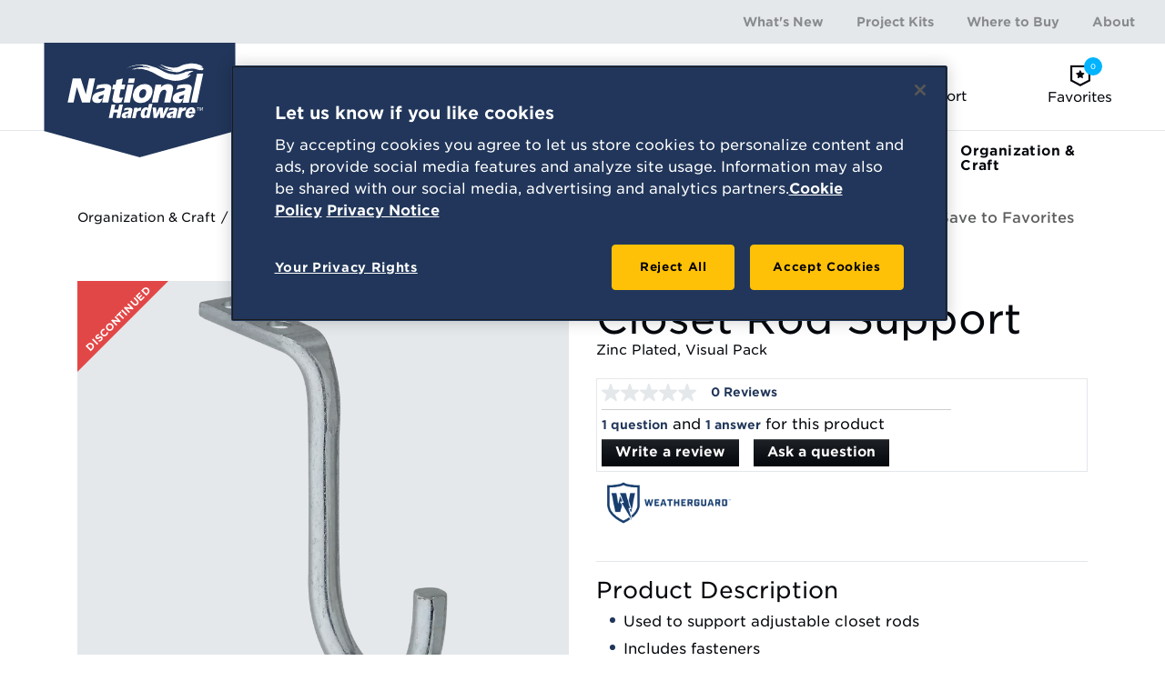

--- FILE ---
content_type: text/html; charset=utf-8
request_url: https://www.national-hardware.com/p/109c-closet-rod-supports?model=N112-599
body_size: 15831
content:
 <!DOCTYPE html> <html lang="en"> <head> <!-- Google Tag Manager --> <script>(function(w,d,s,l,i){w[l]=w[l]||[];w[l].push({'gtm.start':
            new Date().getTime(),event:'gtm.js'});var f=d.getElementsByTagName(s)[0],
        j=d.createElement(s),dl=l!='dataLayer'?'&l='+l:'';j.async=true;j.src=
        'https://www.googletagmanager.com/gtm.js?id='+i+dl;f.parentNode.insertBefore(j,f);
    })(window,document,'script','dataLayer','GTM-NQP3F6');</script> <!-- End Google Tag Manager --> <meta charset="utf-8" /> <meta name="viewport" content="width=device-width, initial-scale=1, shrink-to-fit=no"> <title>
	Closet Rod Support - Zinc Plated N112-599 | National Hardware
</title> <link rel="apple-touch-icon" href="/p/favicon.ico"> <link href="/ResourcePackages/NationalHardware/assets/dist/css/app.css?version=20251112230839&amp;package=NationalHardware" rel="stylesheet" type="text/css" /> <link rel="preload" as="style" href="//cloud.typography.com/6710354/6100832/css/fonts.css" onload="this.rel='stylesheet'" /> <script src="//cdn.pricespider.com/1/lib/ps-widget.js" ps-account="6958" ps-country="US" ps-language="en" async></script><meta property="og:type" content="website" /><meta property="og:site_name" content="National Hardware" /><meta name="description" content="Shop Closet Rod Support. Used to support adjustable closet rods." /><meta name="og:type" content="product.item" /><meta name="og:title" content="Closet Rod Support" /><meta name="og:url" content="https://www.national-hardware.com/p/109c-closet-rod-supports?model=N112-599" /><meta name="og:image" content="https://images.national-hardware.com/is/image/nh/nh_112599_c1?wid=600&amp;qlt=90&amp;resMode=sharp" /><link href="https://www.national-hardware.com/p/109c-closet-rod-supports" rel="canonical" /><meta name="product:price:amount" content="3.02" /><meta name="product:retailer_item_id" content="N112-599" /><style type="text/css" media="all">.site-header__search-box {
    z-index: 1002 !important;
}</style><style type="text/css" media="all">.secondary-nav__list li:last-child {
    display: none;
}
</style><meta name="Generator" content="Sitefinity 13.2.7521.0 MS" /></head> <body> <!-- Google Tag Manager (noscript) --> <noscript><iframe src="https://www.googletagmanager.com/ns.html?id=GTM-NQP3F6" height="0" width="0" style="display:none;visibility:hidden"></iframe></noscript> <!-- End Google Tag Manager (noscript) --> <div id="site-wrapper" class="site-wrapper"> <header class="site-header"> <div class="site-header__inner"> <div class="site-header__logo"> <a href="/" class="site-header__logo-link"> <img src="/ResourcePackages/NationalHardware/assets/dist/img/logos/national-hardware-logo.svg?version=20251112230839" alt="National Hardware"> </a> </div> <button class="site-header__nav-toggle js-main-nav-toggle"> <i class="icon-bars"></i> </button> <nav class="site-header__nav site-nav js-site-nav"> <div class="site-header__mobile-product-categories-text">Product Categories</div> 


<ul class="main-nav js-main-nav">
	<li class="main-nav__item js-main-nav-item">
		<div class="main-nav__trigger-wrapper">
			<a href="/door-window-hardware" target="_self" class="main-nav__trigger js-sub-nav-trigger">
				Door &amp; Window Hardware
				<span class="main-nav__mobile-trigger js-sub-nav-mobile-trigger"></span>
			</a>
		</div>

		
		<nav class="sub-nav sub-nav--major js-sub-nav "> 
<div id="SubNavContent_C004_Col00" class="sf_colsIn sub-nav__panel sub-nav__panel--wide m-auto" data-sf-element="Nav Panel">
	<ul class="sub-nav__list">
			<li class="sub-nav__item">
				<div class="sub-nav__category">
					<div class="sub-nav__cat-img">
						<img src="https://images.national-hardware.com/is/image/nh/cat-barndoor?$nhwProductCategory$" loading="lazy" alt="Barn Door Hardware">
					</div>
					<div class="sub-nav__cat-links">
						<div class="sub-nav__cat-title"><a href="/c/barn-door-hardware">Barn Door Hardware</a></div>
						<ul>
								<li><a href="/sc/barn-door-handles-pulls">Handles &amp; Pulls</a></li>
								<li><a href="/sc/barn-door-locks-latches">Locks &amp; Latches</a></li>
								<li><a href="/sc/barn-door-accessories">Accessories</a></li>
								<li><a href="/sc/barn-door-kits">Kits</a></li>
						</ul>
					</div>
				</div>
			</li>
			<li class="sub-nav__item">
				<div class="sub-nav__category">
					<div class="sub-nav__cat-img">
						<img src="https://images.national-hardware.com/is/image/nh/cat-security-hardware?$nhwProductCategory$" loading="lazy" alt="Security Hardware">
					</div>
					<div class="sub-nav__cat-links">
						<div class="sub-nav__cat-title"><a href="/c/door-window-security">Security Hardware</a></div>
						<ul>
								<li><a href="/sc/door-locks">Door Locks</a></li>
								<li><a href="/sc/chain-locks-slide-bolts">Chain Locks &amp; Bolts</a></li>
								<li><a href="/sc/hasps">Hasps</a></li>
								<li><a href="/sc/door-guards-reinforcement">Guards &amp; Reinforcement</a></li>
								<li><a href="/sc/window-locks-sash-lifts">Window Locks &amp; Lifts</a></li>
						</ul>
					</div>
				</div>
			</li>
			<li class="sub-nav__item">
				<div class="sub-nav__category">
					<div class="sub-nav__cat-img">
						<img src="https://images.national-hardware.com/is/image/nh/cat-homehardware?$nhwProductCategory$" loading="lazy" alt="General Door Hardware">
					</div>
					<div class="sub-nav__cat-links">
						<div class="sub-nav__cat-title"><a href="/c/general-door-hardware">General Door Hardware</a></div>
						<ul>
								<li><a href="/sc/bifold-sliding-door-hardware">Bifold &amp; Sliding Door Hardware</a></li>
								<li><a href="/sc/door-accessories">Door Accessories</a></li>
								<li><a href="/sc/pocket-door-hardware">Pocket Door Hardware</a></li>
						</ul>
					</div>
				</div>
			</li>
			<li class="sub-nav__item">
				<div class="sub-nav__category">
					<div class="sub-nav__cat-img">
						<img src="https://images.national-hardware.com/is/image/nh/cat-hinges?$nhwProductCategory$" loading="lazy" alt="Hinges">
					</div>
					<div class="sub-nav__cat-links">
						<div class="sub-nav__cat-title"><a href="/c/hinges">Hinges</a></div>
						<ul>
								<li><a href="/sc/door-hinges">Door Hinges</a></li>
								<li><a href="/sc/hinge-parts">Hinge Parts</a></li>
								<li><a href="/sc/specialty-hinges">Specialty Hinges</a></li>
						</ul>
					</div>
				</div>
			</li>
			<li class="sub-nav__item">
				<div class="sub-nav__category">
					<div class="sub-nav__cat-img">
						<img src="https://images.national-hardware.com/is/image/nh/screen-storm-c-thumb?$nhwProductCategory$" loading="lazy" alt="Screen &amp; Storm Hardware">
					</div>
					<div class="sub-nav__cat-links">
						<div class="sub-nav__cat-title"><a href="/c/screen-storm-hardware">Screen &amp; Storm Hardware</a></div>
						<ul>
								<li><a href="/sc/screen-storm-door-parts">Door Parts</a></li>
								<li><a href="/sc/screen-storm-door-latches">Latches &amp; Levers</a></li>
								<li><a href="/sc/screen-storm-window-hardware">Window Hardware</a></li>
								<li><a href="/sc/screen-storm-door-closers">Door Closers</a></li>
								<li><a href="/sc/patio-door-hardware">Patio Door Hardware</a></li>
						</ul>
					</div>
				</div>
			</li>
	</ul>

<div class="sub-nav__footer d-none d-md-block">
	<div class="sub-nav__slider">
		<div class="sub-nav__slider-col-1">
			<div class="sub-nav__featured-projects">Featured Projects</div>
			<div><i class="icon-creators-corner"></i></div>
		</div>
		<div class="sub-nav__slider-col-2">
			<div class="navigation-slider__wrapper">
				<div class="navigation-slider project-query-results--three-up swiper-container js-navigation-slider" data-slides-shown="1">
					<div class="swiper-wrapper">
							<div class="navigation-slider__item swiper-slide">
								<div class="navigation-slider__slide-item">
										<div class="navigation-slider__slide-item-left">
											<a href="/creators-corner/upgrade-door-hinges" class="navigation-slider__link">
												<img src="https://images.national-hardware.com/is/image/nh/New-Hinges-Blog-Hero?wid=400&amp;fit=constrain" loading="lazy" alt="Door Hinges" class="navigation-slider__project-image">
											</a>
										</div>
										<div class="navigation-slider__slide-item-right">
											<div class="navigation-slider__project-title">Upgrade Door Hinges</div>
											<a href="/creators-corner/upgrade-door-hinges" class="link-with-icon link-with-icon--flex font-weight-bold">Learn More <i class="icon-arrow-circle-right ml-2"></i></a>
										</div>
								</div>
							</div>
							<div class="navigation-slider__item swiper-slide">
								<div class="navigation-slider__slide-item">
										<div class="navigation-slider__slide-item-left">
											<a href="/creators-corner/diy-raised-vegetable-garden-bed" class="navigation-slider__link">
												<img src="https://images.national-hardware.com/is/image/nh/Vegetable-Garden-Hero-Image-1?wid=400&amp;fit=constrain" loading="lazy" alt="Vegetable Garden Bed" class="navigation-slider__project-image">
											</a>
										</div>
										<div class="navigation-slider__slide-item-right">
											<div class="navigation-slider__project-title">DIY Raised Vegetable Garden Bed</div>
											<a href="/creators-corner/diy-raised-vegetable-garden-bed" class="link-with-icon link-with-icon--flex font-weight-bold">Learn More <i class="icon-arrow-circle-right ml-2"></i></a>
										</div>
								</div>
							</div>
							<div class="navigation-slider__item swiper-slide">
								<div class="navigation-slider__slide-item">
										<div class="navigation-slider__slide-item-left">
											<a href="/creators-corner/outdoor-cat-house-shelter-tutorial" class="navigation-slider__link">
												<img src="https://images.national-hardware.com/is/image/nh/Cat-House-Hero-Image?wid=400&amp;fit=constrain" loading="lazy" alt="Outdoor Cat House Shelter" class="navigation-slider__project-image">
											</a>
										</div>
										<div class="navigation-slider__slide-item-right">
											<div class="navigation-slider__project-title">Outdoor Cat House Shelter Tutorial</div>
											<a href="/creators-corner/outdoor-cat-house-shelter-tutorial" class="link-with-icon link-with-icon--flex font-weight-bold">Learn More <i class="icon-arrow-circle-right ml-2"></i></a>
										</div>
								</div>
							</div>
							<div class="navigation-slider__item swiper-slide">
								<div class="navigation-slider__slide-item">
										<div class="navigation-slider__slide-item-left">
											<a href="/creators-corner/diy-easy-outdoor-fire-pit" class="navigation-slider__link">
												<img src="https://images.national-hardware.com/is/image/nh/Hero-Fire-Pit-Cover?wid=400&amp;fit=constrain" loading="lazy" alt="DIY Fire Pit Cover" class="navigation-slider__project-image">
											</a>
										</div>
										<div class="navigation-slider__slide-item-right">
											<div class="navigation-slider__project-title">DIY Easy Outdoor Fire Pit</div>
											<a href="/creators-corner/diy-easy-outdoor-fire-pit" class="link-with-icon link-with-icon--flex font-weight-bold">Learn More <i class="icon-arrow-circle-right ml-2"></i></a>
										</div>
								</div>
							</div>
							<div class="navigation-slider__item swiper-slide">
								<div class="navigation-slider__slide-item">
										<div class="navigation-slider__slide-item-left">
											<a href="/creators-corner/diy-simple-storage-banquette" class="navigation-slider__link">
												<img src="https://images.national-hardware.com/is/image/nh/NH_Banquet_Bench_Shabbyfufu_2021_18_header?wid=400&amp;fit=constrain" loading="lazy" alt="DIY Simple Storage Banquette or Bench" class="navigation-slider__project-image">
											</a>
										</div>
										<div class="navigation-slider__slide-item-right">
											<div class="navigation-slider__project-title">DIY Simple Storage Banquette</div>
											<a href="/creators-corner/diy-simple-storage-banquette" class="link-with-icon link-with-icon--flex font-weight-bold">Learn More <i class="icon-arrow-circle-right ml-2"></i></a>
										</div>
								</div>
							</div>
							<div class="navigation-slider__item swiper-slide">
								<div class="navigation-slider__slide-item">
										<div class="navigation-slider__slide-item-left">
											<a href="/creators-corner/how-to-create-a-barn-door-using-the-existing-door" class="navigation-slider__link">
												<img src="https://images.national-hardware.com/is/image/nh/NH_Barn_Door_Rockycanypnrustic_2021_Hero_v2?wid=400&amp;fit=constrain" loading="lazy" alt="Sliding Barn Door" class="navigation-slider__project-image">
											</a>
										</div>
										<div class="navigation-slider__slide-item-right">
											<div class="navigation-slider__project-title">How to Create a Barn Door Using the Existing Door</div>
											<a href="/creators-corner/how-to-create-a-barn-door-using-the-existing-door" class="link-with-icon link-with-icon--flex font-weight-bold">Learn More <i class="icon-arrow-circle-right ml-2"></i></a>
										</div>
								</div>
							</div>
							<div class="navigation-slider__item swiper-slide">
								<div class="navigation-slider__slide-item">
										<div class="navigation-slider__slide-item-left">
											<a href="/creators-corner/barn-door-lock" class="navigation-slider__link">
												<img src="https://images.national-hardware.com/is/image/nh/Barn-Door-POG-Catalog-8?wid=400&amp;fit=constrain" loading="lazy" alt="Interior Barn Door Lock - National Hardware" class="navigation-slider__project-image">
											</a>
										</div>
										<div class="navigation-slider__slide-item-right">
											<div class="navigation-slider__project-title">Interior Barn Door Lock – A Simple Way To Add Privacy</div>
											<a href="/creators-corner/barn-door-lock" class="link-with-icon link-with-icon--flex font-weight-bold">Learn More <i class="icon-arrow-circle-right ml-2"></i></a>
										</div>
								</div>
							</div>
					</div>
				</div>
				<div class="navigation-slider__navigation">
					<div class="swiper-button-prev"></div>
					<div class="swiper-button-next"></div>
					<div class="navigation-slider__counter"></div>
				</div>
			</div>
		</div>
	</div>
</div>

</div>


 </nav>

	</li>
	<li class="main-nav__item js-main-nav-item">
		<div class="main-nav__trigger-wrapper">
			<a href="/outdoor-hardware" target="_self" class="main-nav__trigger js-sub-nav-trigger">
				Outdoor Hardware
				<span class="main-nav__mobile-trigger js-sub-nav-mobile-trigger"></span>
			</a>
		</div>

		
		<nav class="sub-nav sub-nav--major js-sub-nav "> 
<div id="SubNavContent_C002_Col00" class="sf_colsIn sub-nav__panel sub-nav__panel--wide m-auto" data-sf-element="Nav Panel">
	<ul class="sub-nav__list">
			<li class="sub-nav__item">
				<div class="sub-nav__category">
					<div class="sub-nav__cat-img">
						<img src="https://images.national-hardware.com/is/image/nh/cat-gate-hardware?$nhwProductCategory$" loading="lazy" alt="Gate Hardware">
					</div>
					<div class="sub-nav__cat-links">
						<div class="sub-nav__cat-title"><a href="/c/gate-hardware">Gate Hardware</a></div>
						<ul>
								<li><a href="/sc/gate-hinges">Hinges</a></li>
								<li><a href="/sc/gate-kits">Kits</a></li>
								<li><a href="/sc/gate-latches-locks">Latches &amp; Locks</a></li>
								<li><a href="/sc/gate-parts-accessories">Parts &amp; Accessories</a></li>
								<li><a href="/sc/gate-springs">Springs</a></li>
						</ul>
					</div>
				</div>
			</li>
			<li class="sub-nav__item">
				<div class="sub-nav__category">
					<div class="sub-nav__cat-img">
						<img src="https://images.national-hardware.com/is/image/nh/cat-outdoor-hinges?$nhwProductCategory$" loading="lazy" alt="Outdoor Hinges">
					</div>
					<div class="sub-nav__cat-links">
						<div class="sub-nav__cat-title"><a href="/c/outdoor-hinges">Outdoor Hinges</a></div>
						<ul>
								<li><a href="/sc/post-hook-hinges">Post &amp; Hook Hinges</a></li>
								<li><a href="/sc/strap-hinges">Strap Hinges</a></li>
								<li><a href="/sc/t-hinges">T-Hinges</a></li>
						</ul>
					</div>
				</div>
			</li>
			<li class="sub-nav__item">
				<div class="sub-nav__category">
					<div class="sub-nav__cat-img">
						<img src="https://images.national-hardware.com/is/image/nh/plant-hardware-category?$nhwProductCategory$" loading="lazy" alt="Plant Hanging Hardware">
					</div>
					<div class="sub-nav__cat-links">
						<div class="sub-nav__cat-title"><a href="/c/plant-hanging-hardware">Plant Hanging Hardware</a></div>
						<ul>
								<li><a href="/sc/plant-hanging-brackets">Brackets</a></li>
								<li><a href="/sc/plant-hangers-chains">Hangers &amp; Chains</a></li>
						</ul>
					</div>
				</div>
			</li>
	</ul>

<div class="sub-nav__footer d-none d-md-block">
	<div class="sub-nav__slider">
		<div class="sub-nav__slider-col-1">
			<div class="sub-nav__featured-projects">Featured Projects</div>
			<div><i class="icon-creators-corner"></i></div>
		</div>
		<div class="sub-nav__slider-col-2">
			<div class="navigation-slider__wrapper">
				<div class="navigation-slider project-query-results--three-up swiper-container js-navigation-slider" data-slides-shown="1">
					<div class="swiper-wrapper">
							<div class="navigation-slider__item swiper-slide">
								<div class="navigation-slider__slide-item">
										<div class="navigation-slider__slide-item-left">
											<a href="/creators-corner/upgrade-door-hinges" class="navigation-slider__link">
												<img src="https://images.national-hardware.com/is/image/nh/New-Hinges-Blog-Hero?wid=400&amp;fit=constrain" loading="lazy" alt="Door Hinges" class="navigation-slider__project-image">
											</a>
										</div>
										<div class="navigation-slider__slide-item-right">
											<div class="navigation-slider__project-title">Upgrade Door Hinges</div>
											<a href="/creators-corner/upgrade-door-hinges" class="link-with-icon link-with-icon--flex font-weight-bold">Learn More <i class="icon-arrow-circle-right ml-2"></i></a>
										</div>
								</div>
							</div>
							<div class="navigation-slider__item swiper-slide">
								<div class="navigation-slider__slide-item">
										<div class="navigation-slider__slide-item-left">
											<a href="/creators-corner/diy-raised-vegetable-garden-bed" class="navigation-slider__link">
												<img src="https://images.national-hardware.com/is/image/nh/Vegetable-Garden-Hero-Image-1?wid=400&amp;fit=constrain" loading="lazy" alt="Vegetable Garden Bed" class="navigation-slider__project-image">
											</a>
										</div>
										<div class="navigation-slider__slide-item-right">
											<div class="navigation-slider__project-title">DIY Raised Vegetable Garden Bed</div>
											<a href="/creators-corner/diy-raised-vegetable-garden-bed" class="link-with-icon link-with-icon--flex font-weight-bold">Learn More <i class="icon-arrow-circle-right ml-2"></i></a>
										</div>
								</div>
							</div>
							<div class="navigation-slider__item swiper-slide">
								<div class="navigation-slider__slide-item">
										<div class="navigation-slider__slide-item-left">
											<a href="/creators-corner/outdoor-cat-house-shelter-tutorial" class="navigation-slider__link">
												<img src="https://images.national-hardware.com/is/image/nh/Cat-House-Hero-Image?wid=400&amp;fit=constrain" loading="lazy" alt="Outdoor Cat House Shelter" class="navigation-slider__project-image">
											</a>
										</div>
										<div class="navigation-slider__slide-item-right">
											<div class="navigation-slider__project-title">Outdoor Cat House Shelter Tutorial</div>
											<a href="/creators-corner/outdoor-cat-house-shelter-tutorial" class="link-with-icon link-with-icon--flex font-weight-bold">Learn More <i class="icon-arrow-circle-right ml-2"></i></a>
										</div>
								</div>
							</div>
							<div class="navigation-slider__item swiper-slide">
								<div class="navigation-slider__slide-item">
										<div class="navigation-slider__slide-item-left">
											<a href="/creators-corner/diy-easy-outdoor-fire-pit" class="navigation-slider__link">
												<img src="https://images.national-hardware.com/is/image/nh/Hero-Fire-Pit-Cover?wid=400&amp;fit=constrain" loading="lazy" alt="DIY Fire Pit Cover" class="navigation-slider__project-image">
											</a>
										</div>
										<div class="navigation-slider__slide-item-right">
											<div class="navigation-slider__project-title">DIY Easy Outdoor Fire Pit</div>
											<a href="/creators-corner/diy-easy-outdoor-fire-pit" class="link-with-icon link-with-icon--flex font-weight-bold">Learn More <i class="icon-arrow-circle-right ml-2"></i></a>
										</div>
								</div>
							</div>
							<div class="navigation-slider__item swiper-slide">
								<div class="navigation-slider__slide-item">
										<div class="navigation-slider__slide-item-left">
											<a href="/creators-corner/diy-simple-storage-banquette" class="navigation-slider__link">
												<img src="https://images.national-hardware.com/is/image/nh/NH_Banquet_Bench_Shabbyfufu_2021_18_header?wid=400&amp;fit=constrain" loading="lazy" alt="DIY Simple Storage Banquette or Bench" class="navigation-slider__project-image">
											</a>
										</div>
										<div class="navigation-slider__slide-item-right">
											<div class="navigation-slider__project-title">DIY Simple Storage Banquette</div>
											<a href="/creators-corner/diy-simple-storage-banquette" class="link-with-icon link-with-icon--flex font-weight-bold">Learn More <i class="icon-arrow-circle-right ml-2"></i></a>
										</div>
								</div>
							</div>
							<div class="navigation-slider__item swiper-slide">
								<div class="navigation-slider__slide-item">
										<div class="navigation-slider__slide-item-left">
											<a href="/creators-corner/how-to-create-a-barn-door-using-the-existing-door" class="navigation-slider__link">
												<img src="https://images.national-hardware.com/is/image/nh/NH_Barn_Door_Rockycanypnrustic_2021_Hero_v2?wid=400&amp;fit=constrain" loading="lazy" alt="Sliding Barn Door" class="navigation-slider__project-image">
											</a>
										</div>
										<div class="navigation-slider__slide-item-right">
											<div class="navigation-slider__project-title">How to Create a Barn Door Using the Existing Door</div>
											<a href="/creators-corner/how-to-create-a-barn-door-using-the-existing-door" class="link-with-icon link-with-icon--flex font-weight-bold">Learn More <i class="icon-arrow-circle-right ml-2"></i></a>
										</div>
								</div>
							</div>
							<div class="navigation-slider__item swiper-slide">
								<div class="navigation-slider__slide-item">
										<div class="navigation-slider__slide-item-left">
											<a href="/creators-corner/barn-door-lock" class="navigation-slider__link">
												<img src="https://images.national-hardware.com/is/image/nh/Barn-Door-POG-Catalog-8?wid=400&amp;fit=constrain" loading="lazy" alt="Interior Barn Door Lock - National Hardware" class="navigation-slider__project-image">
											</a>
										</div>
										<div class="navigation-slider__slide-item-right">
											<div class="navigation-slider__project-title">Interior Barn Door Lock – A Simple Way To Add Privacy</div>
											<a href="/creators-corner/barn-door-lock" class="link-with-icon link-with-icon--flex font-weight-bold">Learn More <i class="icon-arrow-circle-right ml-2"></i></a>
										</div>
								</div>
							</div>
					</div>
				</div>
				<div class="navigation-slider__navigation">
					<div class="swiper-button-prev"></div>
					<div class="swiper-button-next"></div>
					<div class="navigation-slider__counter"></div>
				</div>
			</div>
		</div>
	</div>
</div>

</div>


 </nav>

	</li>
	<li class="main-nav__item js-main-nav-item">
		<div class="main-nav__trigger-wrapper">
			<a href="/structural-hardware" target="_self" class="main-nav__trigger js-sub-nav-trigger">
				Structural Hardware
				<span class="main-nav__mobile-trigger js-sub-nav-mobile-trigger"></span>
			</a>
		</div>

		
		<nav class="sub-nav sub-nav--major js-sub-nav "> 
<div id="SubNavContent_C002_Col00" class="sf_colsIn sub-nav__panel sub-nav__panel--wide m-auto" data-sf-element="Nav Panel">
	<ul class="sub-nav__list">
			<li class="sub-nav__item">
				<div class="sub-nav__category">
					<div class="sub-nav__cat-img">
						<img src="https://images.national-hardware.com/is/image/nh/cat-track-and-hanger?$nhwProductCategory$" loading="lazy" alt="Exterior Barn Door Hardware">
					</div>
					<div class="sub-nav__cat-links">
						<div class="sub-nav__cat-title"><a href="/c/exterior-barn-door-hardware">Exterior Barn Door Hardware</a></div>
						<ul>
								<li><a href="/sc/exterior-barn-door-rails">Rails</a></li>
								<li><a href="/sc/exterior-barn-door-hangers">Hangers</a></li>
								<li><a href="/sc/exterior-barn-door-parts-accessories">Parts &amp; Accessories</a></li>
						</ul>
					</div>
				</div>
			</li>
			<li class="sub-nav__item">
				<div class="sub-nav__category">
					<div class="sub-nav__cat-img">
						<img src="https://images.national-hardware.com/is/image/nh/cat-metal-shapes?$nhwProductCategory$" loading="lazy" alt="Metal Stock">
					</div>
					<div class="sub-nav__cat-links">
						<div class="sub-nav__cat-title"><a href="/c/metal-stock">Metal Stock</a></div>
						<ul>
								<li><a href="/sc/coupling-nuts">Coupling Nuts</a></li>
								<li><a href="/sc/metal-bars-channels-angles">Bars, Channels &amp; Angles</a></li>
								<li><a href="/sc/metal-rods-tubes">Rods &amp; Tubes</a></li>
								<li><a href="/sc/sheet-metal-flat-bars">Sheet Metal &amp; Flat Bars</a></li>
						</ul>
					</div>
				</div>
			</li>
			<li class="sub-nav__item">
				<div class="sub-nav__category">
					<div class="sub-nav__cat-img">
						<img src="https://images.national-hardware.com/is/image/nh/cat-reinforcement-hardware?$nhwProductCategory$" loading="lazy" alt="Reinforcement Hardware">
					</div>
					<div class="sub-nav__cat-links">
						<div class="sub-nav__cat-title"><a href="/c/reinforcement-hardware">Reinforcement Hardware</a></div>
						<ul>
								<li><a href="/sc/decorative-reinforcement-hardware">Decorative</a></li>
								<li><a href="/sc/joist-hangers-ties">Joist Hangers &amp; Ties</a></li>
								<li><a href="/sc/lag-bolts-screws-fasteners">Bolts, Screws &amp; Fasteners</a></li>
								<li><a href="/sc/metal-corner-braces-brackets">Braces &amp; Brackets</a></li>
								<li><a href="/sc/metal-straps-plates">Straps &amp; Plates</a></li>
								<li><a href="/sc/post-brackets">Post Brackets</a></li>
						</ul>
					</div>
				</div>
			</li>
			<li class="sub-nav__item">
				<div class="sub-nav__category">
					<div class="sub-nav__cat-img">
						<img src="https://images.national-hardware.com/is/image/nh/cat-rope-and-chain?$nhwProductCategory$" loading="lazy" alt="Rope &amp; Chain Hardware">
					</div>
					<div class="sub-nav__cat-links">
						<div class="sub-nav__cat-title"><a href="/c/rope-chain-hardware">Rope &amp; Chain Hardware</a></div>
						<ul>
								<li><a href="/sc/cable-wire-accessories">Cable &amp; Wire Accessories</a></li>
								<li><a href="/sc/chain-accessories">Chain Accessories</a></li>
								<li><a href="/sc/rope-accessories">Rope Accessories</a></li>
								<li><a href="/sc/tie-downs">Tie Downs</a></li>
						</ul>
					</div>
				</div>
			</li>
			<li class="sub-nav__item">
				<div class="sub-nav__category">
					<div class="sub-nav__cat-img">
						<img src="https://images.national-hardware.com/is/image/nh/cat-wire-goods?$nhwProductCategory$" loading="lazy" alt="Wire Goods">
					</div>
					<div class="sub-nav__cat-links">
						<div class="sub-nav__cat-title"><a href="/c/wire-goods">Wire Goods</a></div>
						<ul>
								<li><a href="/sc/metal-hooks">Metal Hooks</a></li>
								<li><a href="/sc/metal-rings-bolts">Metal Rings &amp; Bolts</a></li>
								<li><a href="/sc/screw-eyes">Screw Eyes</a></li>
								<li><a href="/sc/turnbuckles">Turnbuckles</a></li>
						</ul>
					</div>
				</div>
			</li>
	</ul>

<div class="sub-nav__footer d-none d-md-block">
	<div class="sub-nav__slider">
		<div class="sub-nav__slider-col-1">
			<div class="sub-nav__featured-projects">Featured Projects</div>
			<div><i class="icon-creators-corner"></i></div>
		</div>
		<div class="sub-nav__slider-col-2">
			<div class="navigation-slider__wrapper">
				<div class="navigation-slider project-query-results--three-up swiper-container js-navigation-slider" data-slides-shown="1">
					<div class="swiper-wrapper">
							<div class="navigation-slider__item swiper-slide">
								<div class="navigation-slider__slide-item">
										<div class="navigation-slider__slide-item-left">
											<a href="/creators-corner/diy-vintage-style-porch-swing" class="navigation-slider__link">
												<img src="https://images.national-hardware.com/is/image/nh/Porch-Swing-header?wid=400&amp;fit=constrain" loading="lazy" alt="Vintage Porch Swing" class="navigation-slider__project-image">
											</a>
										</div>
										<div class="navigation-slider__slide-item-right">
											<div class="navigation-slider__project-title">DIY Vintage Style Porch Swing</div>
											<a href="/creators-corner/diy-vintage-style-porch-swing" class="link-with-icon link-with-icon--flex font-weight-bold">Learn More <i class="icon-arrow-circle-right ml-2"></i></a>
										</div>
								</div>
							</div>
							<div class="navigation-slider__item swiper-slide">
								<div class="navigation-slider__slide-item">
										<div class="navigation-slider__slide-item-left">
											<a href="/creators-corner/diy-modern-coastal-style-console-table" class="navigation-slider__link">
												<img src="https://images.national-hardware.com/is/image/nh/Console-Table-Hero?wid=400&amp;fit=constrain" loading="lazy" alt="Console Table" class="navigation-slider__project-image">
											</a>
										</div>
										<div class="navigation-slider__slide-item-right">
											<div class="navigation-slider__project-title">DIY Modern Coastal Style Console Table</div>
											<a href="/creators-corner/diy-modern-coastal-style-console-table" class="link-with-icon link-with-icon--flex font-weight-bold">Learn More <i class="icon-arrow-circle-right ml-2"></i></a>
										</div>
								</div>
							</div>
							<div class="navigation-slider__item swiper-slide">
								<div class="navigation-slider__slide-item">
										<div class="navigation-slider__slide-item-left">
											<a href="/creators-corner/diy-floral-chandelier-from-a-lampshade" class="navigation-slider__link">
												<img src="https://images.national-hardware.com/is/image/nh/Floral-Chandelier-Hero?wid=400&amp;fit=constrain" loading="lazy" alt="Floral Chandelier" class="navigation-slider__project-image">
											</a>
										</div>
										<div class="navigation-slider__slide-item-right">
											<div class="navigation-slider__project-title">DIY Floral Chandelier from a Lampshade</div>
											<a href="/creators-corner/diy-floral-chandelier-from-a-lampshade" class="link-with-icon link-with-icon--flex font-weight-bold">Learn More <i class="icon-arrow-circle-right ml-2"></i></a>
										</div>
								</div>
							</div>
							<div class="navigation-slider__item swiper-slide">
								<div class="navigation-slider__slide-item">
										<div class="navigation-slider__slide-item-left">
											<a href="/creators-corner/diy-modern-outdoor-shower" class="navigation-slider__link">
												<img src="https://images.national-hardware.com/is/image/nh/outdoor-shower-hero?wid=400&amp;fit=constrain" loading="lazy" alt="Modern Outdoor Shower" class="navigation-slider__project-image">
											</a>
										</div>
										<div class="navigation-slider__slide-item-right">
											<div class="navigation-slider__project-title">DIY Modern Outdoor Shower</div>
											<a href="/creators-corner/diy-modern-outdoor-shower" class="link-with-icon link-with-icon--flex font-weight-bold">Learn More <i class="icon-arrow-circle-right ml-2"></i></a>
										</div>
								</div>
							</div>
							<div class="navigation-slider__item swiper-slide">
								<div class="navigation-slider__slide-item">
										<div class="navigation-slider__slide-item-left">
											<a href="/creators-corner/diy-raised-vegetable-garden-bed" class="navigation-slider__link">
												<img src="https://images.national-hardware.com/is/image/nh/Vegetable-Garden-Hero-Image-1?wid=400&amp;fit=constrain" loading="lazy" alt="Vegetable Garden Bed" class="navigation-slider__project-image">
											</a>
										</div>
										<div class="navigation-slider__slide-item-right">
											<div class="navigation-slider__project-title">DIY Raised Vegetable Garden Bed</div>
											<a href="/creators-corner/diy-raised-vegetable-garden-bed" class="link-with-icon link-with-icon--flex font-weight-bold">Learn More <i class="icon-arrow-circle-right ml-2"></i></a>
										</div>
								</div>
							</div>
							<div class="navigation-slider__item swiper-slide">
								<div class="navigation-slider__slide-item">
										<div class="navigation-slider__slide-item-left">
											<a href="/creators-corner/diy-outdoor-patio-string-lights" class="navigation-slider__link">
												<img src="https://images.national-hardware.com/is/image/nh/Patio-String-lights-Hero?wid=400&amp;fit=constrain" loading="lazy" alt="DIY Outdoor Patio String Lights" class="navigation-slider__project-image">
											</a>
										</div>
										<div class="navigation-slider__slide-item-right">
											<div class="navigation-slider__project-title">DIY Outdoor Patio String Lights</div>
											<a href="/creators-corner/diy-outdoor-patio-string-lights" class="link-with-icon link-with-icon--flex font-weight-bold">Learn More <i class="icon-arrow-circle-right ml-2"></i></a>
										</div>
								</div>
							</div>
					</div>
				</div>
				<div class="navigation-slider__navigation">
					<div class="swiper-button-prev"></div>
					<div class="swiper-button-next"></div>
					<div class="navigation-slider__counter"></div>
				</div>
			</div>
		</div>
	</div>
</div>

</div>


 </nav>

	</li>
	<li class="main-nav__item js-main-nav-item">
		<div class="main-nav__trigger-wrapper">
			<a href="/organization-craft" target="_self" class="main-nav__trigger js-sub-nav-trigger">
				Organization &amp; Craft
				<span class="main-nav__mobile-trigger js-sub-nav-mobile-trigger"></span>
			</a>
		</div>

		
		<nav class="sub-nav sub-nav--major js-sub-nav "> 
<div id="SubNavContent_C002_Col00" class="sf_colsIn sub-nav__panel sub-nav__panel--wide m-auto" data-sf-element="Nav Panel">
	<ul class="sub-nav__list">
			<li class="sub-nav__item">
				<div class="sub-nav__category">
					<div class="sub-nav__cat-img">
						<img src="https://images.national-hardware.com/is/image/nh/cat-closet-hardware?$nhwProductCategory$" loading="lazy" alt="Closet Hardware">
					</div>
					<div class="sub-nav__cat-links">
						<div class="sub-nav__cat-title"><a href="/c/closet-hardware">Closet Hardware</a></div>
						<ul>
								<li><a href="/sc/closet-accessories">Closet Accessories</a></li>
								<li><a href="/sc/closet-brackets-supports">Brackets &amp; Supports</a></li>
								<li><a href="/sc/closet-rods">Closet Rods</a></li>
						</ul>
					</div>
				</div>
			</li>
			<li class="sub-nav__item">
				<div class="sub-nav__category">
					<div class="sub-nav__cat-img">
						<img src="https://images.national-hardware.com/is/image/nh/cat-hobby-and-craft?$nhwProductCategory$" loading="lazy" alt="Decorative &amp; Craft Hardware">
					</div>
					<div class="sub-nav__cat-links">
						<div class="sub-nav__cat-title"><a href="/c/decorative-craft-hardware">Decorative &amp; Craft Hardware</a></div>
						<ul>
								<li><a href="/sc/decorative-corners-braces">Corners &amp; Braces</a></li>
								<li><a href="/sc/decorative-handles-pulls">Handles &amp; Pulls</a></li>
								<li><a href="/sc/decorative-hasps-closures">Hasps &amp; Closures</a></li>
								<li><a href="/sc/decorative-hinges">Hinges</a></li>
						</ul>
					</div>
				</div>
			</li>
			<li class="sub-nav__item">
				<div class="sub-nav__category">
					<div class="sub-nav__cat-img">
						<img src="https://images.national-hardware.com/is/image/nh/cat-home-hardware-2?$nhwProductCategory$" loading="lazy" alt="Home Hardware">
					</div>
					<div class="sub-nav__cat-links">
						<div class="sub-nav__cat-title"><a href="/c/home-hardware">Home Hardware</a></div>
						<ul>
								<li><a href="/sc/handrail-brackets">Handrail Brackets</a></li>
								<li><a href="/sc/home-accessories">Home Accessories</a></li>
								<li><a href="/sc/hooks-hangers">Hooks &amp; Hangers</a></li>
								<li><a href="/sc/pull-handles-knobs">Pull Handles &amp; Knobs</a></li>
						</ul>
					</div>
				</div>
			</li>
			<li class="sub-nav__item">
				<div class="sub-nav__category">
					<div class="sub-nav__cat-img">
						<img src="https://images.national-hardware.com/is/image/nh/cat-picture-hanging?$nhwProductCategory$" loading="lazy" alt="Picture Hanging Hardware">
					</div>
					<div class="sub-nav__cat-links">
						<div class="sub-nav__cat-title"><a href="/c/picture-hanging-hardware">Picture Hanging Hardware</a></div>
						<ul>
								<li><a href="/sc/picture-hangers">Hangers</a></li>
								<li><a href="/sc/picture-hanging-hooks">Hooks</a></li>
								<li><a href="/sc/picture-hanging-kits">Kits</a></li>
								<li><a href="/sc/picture-hanging-nails-fasteners">Nails &amp; Fasteners</a></li>
								<li><a href="/sc/picture-hanging-tools-clip-strips">Tools &amp; Clip Strips</a></li>
								<li><a href="/sc/picture-hanging-wire">Wire</a></li>
						</ul>
					</div>
				</div>
			</li>
			<li class="sub-nav__item">
				<div class="sub-nav__category">
					<div class="sub-nav__cat-img">
						<img src="https://images.national-hardware.com/is/image/nh/cat-peg-and-storage?$nhwProductCategory$" loading="lazy" alt="Storage &amp; Organization">
					</div>
					<div class="sub-nav__cat-links">
						<div class="sub-nav__cat-title"><a href="/c/storage-organization">Storage &amp; Organization</a></div>
						<ul>
								<li><a href="/sc/pegboard-accessories">Pegboard Accessories</a></li>
								<li><a href="/sc/shelf-hardware">Shelf Hardware</a></li>
								<li><a href="/sc/storage-hooks-hangers">Hooks &amp; Hangers</a></li>
						</ul>
					</div>
				</div>
			</li>
	</ul>



</div>


 </nav>

	</li>
</ul>





 <div class="d-md-none tertiary-nav"> <a href="/creators-corner"><img src="/ResourcePackages/NationalHardware/assets/dist/img/logos/the-creators-corner-with-tag.svg?version=20251112230839" alt="The Creators Corner"></a> </div> <nav class="secondary-nav"> <div class="secondary-nav__container"> 



<ul class="secondary-nav__list">
	<li class="secondary-nav__item">
		<a href="/whats-new" class="secondary-nav__trigger" target="_self">
			What&#39;s New
		</a>
	</li>
	<li class="secondary-nav__item">
		<a href="/madexme" class="secondary-nav__trigger" target="_self">
			Project Kits
		</a>
	</li>
	<li class="secondary-nav__item">
		<a href="/where-to-buy" class="secondary-nav__trigger" target="_self">
			Where to Buy
		</a>
	</li>
	<li class="secondary-nav__item">
		<a href="/about" class="secondary-nav__trigger" target="_self">
			About
		</a>
	</li>


	<li class="secondary-nav__item d-block d-md-none"><a href="/support" class="secondary-nav__trigger">Support</a></li>
	<li class="secondary-nav__item">
		<a href="/newsletter-sign-up" class="secondary-nav__trigger secondary-nav__trigger--inspiration d-block d-md-none">
			Sign Up for Inspiration
		</a>
		<a href="/newsletter-sign-up" class="secondary-nav__trigger secondary-nav__trigger--inspiration d-none d-md-flex align-items-center justify-content-center">
			<i class="icon-sign-up"><span class="sr-only">Sign Up for Inspiration</span></i>
		</a>
	</li>
</ul>


 </div> </nav> </nav> <div class="js-sayt-data d-none" data-page-data="" data-translations='{
	"Sayt.NoResultsFound": "No Results Found",
	"Sayt.Pages": "Pages",
	"Sayt.Products": "Products",
	"Sayt.ProjectResults": "Project Results",
	"Sayt.ViewAllMatchingPages": "View All Matching Pages",
	"Sayt.ViewAllMatchingProducts": "View All Matching Products",
	"Sayt.ViewAllMatchingProjects": "View All Matching Projects",
	"Sayt.Search": "Search"
}'></div> <div id="searchResultsComponent"></div> <!--<div class="js-site-header-search site-header__search">--> <!--	<div class="search-box site-header__search-box js-header-quick-search">--> <!--		<input type="text" id="" class="js-mainSearchInput quick-search-box__input js-header-quick-search-input" placeholder="What are you looking for?" >--> <!--		<button class="quick-search-box__btn quick-search-box__submit js-header-quick-search-submit"><i class="icon-search2"></i> <span class="sr-only">Search</span></button>--> <!--	</div>--> <!--	<div class="sub-nav site-header__search-results quick-search-results js-searchResultsContainer">--> <!--	</div>--> <!--</div>--> <a href="#" class="site-header__mobile-search js-mobile-search-toggle"><i class="icon-search2"></i><span class="d-none d-md-inline">Search</span></a> <a href="/creators-corner" class="site-header__workbench d-none d-md-flex align-items-md-center"><i class="icon-creators-corner-tagline site-header__workbench-icon"><span class="sr-only">The Creator&#39;s Corner</span></i></a> <a href="/support" class="site-header__support d-none d-md-flex"><i class="icon-support"></i><span>Support</span></a> <a href="/favorites" class="site-header__favorites js-favorites"><i class="icon-favorites-navbar"></i><span class="d-none d-md-inline">Favorites</span></a> </div> </header> <div class="site-main">  <div class="container"> 
 </div> <div class="container"> 

	<div class="breadcrumb-and-fav-bar">
		<div class="breadcrumb-and-fav-bar__breadcrumb-wrap">
			
	<nav class="breadcrumbs">
		<ul class="breadcrumbs__list">
				<li class="breadcrumbs__item">
						<a href="/organization-craft" title="Organization &amp; Craft" class="" style="background-color: #fff"><span>Organization &amp; Craft</span></a>
				</li>
				<li class="breadcrumbs__item">
						<a href="/c/closet-hardware" title="Closet Hardware" class="is-category" style="background-color: #0059A6"><span>Closet Hardware</span></a>
				</li>
				<li class="breadcrumbs__item">
						<a href="/sc/closet-brackets-supports" title="Closet Brackets &amp; Supports" class="" style="background-color: #fff"><span>Closet Brackets &amp; Supports</span></a>
				</li>
				<li class="breadcrumbs__item">
						<span>Closet Rod Support</span>
				</li>
		</ul>
	</nav>

		</div>
        <ul class="icons-list icons-list--inline icons-list--separators js-save-for-later" data-modelnumber="N112-599">
            <li class="icons-list__item icons-block">
                <a href="#" class="icons-block__link">
                    <i class="icon-star-outline favorite-toggle favorite-toggle--mini"></i>
                    <span class="icons-block__text d-none d-md-inline js-save-for-later-label" data-checked="Save to Favorites" data-unchecked="Save to Favorites">Save to Favorites</span>
                </a>
            </li>
        </ul>
	</div>
	<div class="product-buy-options">
		<div class="row flex-row align-items-stretch">
			<div class="col-md-6 position-relative">
				<div class="product-buy-options__sticky">
					<div class="js-product-media">
						<div class="js-product-swiper-container product-buy-options__product-images-grid">
                            <div class="js-product-swiper-wrapper product-buy-options__p-grid js-product-media-list">
                                    <div class="js-product-swiper-slide product-buy-options__p-grid-item js-product-media-item" data-type="image" data-id="nh/nh_112599_c1">
                                            <div class="product-card__flag product-card__flag--discontinued"><span>Discontinued</span></div>

                                        <a href="#" class="product-buy-options__media-link js-product-media-link">
                                            <img src="https://images.national-hardware.com/is/image/nh/nh_112599_c1?$nhwProductLarge$" loading="lazy" alt="Primary Product Image for Closet Rod Support" class="product-buy-options__media">
                                            <span class="product-buy-options__image-zoom-indicator"><span class="icon-search"></span> Click to Zoom</span>
                                        </a>
                                    </div>

                                

                            </div>
							<div class="product-buy-options__swiper-navigation">
								<div class="product-buy-options__swiper-prev swiper-button-prev"></div>
								<div class="product-buy-options__swiper-next swiper-button-next"></div>
								<div class="product-buy-options__counter"></div>
							</div>
						</div>
					</div>
				</div>
			</div>
			<div class="col-md-6 position-relative">
				<div class="product-buy-options__sticky">
						<div class="kicker">Stock # N112-599</div>
											<h1 class="product-buy-options__display-name js-product-display-name" data-product-display-name="Closet Rod Support">Closet Rod Support</h1>

					<div class="product-buy-options__pricing">
						<!--<div class="product-buy-options__review">
			<ul class="js-review-list list-menu-inline list-menu-inline--small list-menu-inline--blue-links m-0">
				<li>
					<a href="#">
						<i class="icon-star-solid"></i>
						<i class="icon-star-solid"></i>
						<i class="icon-star-solid"></i>
						<i class="icon-star-solid"></i>
						<i class="icon-star-outline"></i>
						<span class="icons-block__text">4.5 (249)</span>
					</a>
				</li>
				<li>
					<a href="#">
						<span class="icons-block__text">Ask a question</span>
					</a>
				</li>
				<li>
					<a href="#">
						<span class="icons-block__text">Write A Review</span>
					</a>
				</li>
			</ul>
		</div>-->
						

						<div class="product-buy-options__info" data-packaging="Visual Pack"> Zinc Plated, Visual Pack</div>

					</div>

                    <div>
                        <!--This is populated by Bazaar Voice JS -->
                        <div data-bv-show="rating_summary" data-bv-product-id="N112-599"></div>
                    </div>

					<div class="row">
											</div>

											<ul class="product-buy-options__feature-list">
								<li class="product-buy-options__feature-list-item">
									<a href="/about/icon-glossary"><img loading="lazy" src="https://images.national-hardware.com/is/image/nh/weatherguard?wid=660&fmt=png-alpha&op_sharpen=1&fit=constrain" class="product-buy-options__feature-list-img" alt="weatherguard"></a>
								</li>
						</ul>
										<hr>

						<h4>Product Description</h4>


						<ul class="list-bulleted">
								<li>
									Used to support adjustable closet rods
								</li>
								<li>
									Includes fasteners
								</li>
								<li>
									40lb SWL
								</li>
								<li>
									Steel material
								</li>
						</ul>



					<h4 class="mt-5">Specifications</h4>
					<ul class="product-buy-options__specs-table">
							<li class="product-buy-options__specs-table-row">
								<div class="product-buy-options__specs-table-item">
									Stock #
								</div>
								<div class="product-buy-options__specs-table-item">
									N112-599
								</div>
							</li>

							<li class="product-buy-options__specs-table-row">
								<div class="product-buy-options__specs-table-item">
									Each UPC
								</div>
								<div class="product-buy-options__specs-table-item">
									038613112599
								</div>
							</li>

							<li class="product-buy-options__specs-table-row">
								<div class="product-buy-options__specs-table-item">
									Inner UPC
								</div>
								<div class="product-buy-options__specs-table-item">
									10038613112596
								</div>
							</li>

							<li class="product-buy-options__specs-table-row">
								<div class="product-buy-options__specs-table-item">
									Master UPC
								</div>
								<div class="product-buy-options__specs-table-item">
									20038613112593
								</div>
							</li>

							<li class="product-buy-options__specs-table-row">
								<div class="product-buy-options__specs-table-item">
									Each Quantity
								</div>
								<div class="product-buy-options__specs-table-item">
									1
								</div>
							</li>

							<li class="product-buy-options__specs-table-row">
								<div class="product-buy-options__specs-table-item">
									Packaging
								</div>
								<div class="product-buy-options__specs-table-item">
									Visual Pack
								</div>
							</li>

















							<li class="product-buy-options__specs-table-row">
								<div class="product-buy-options__specs-table-item">
									Safe Working Load
								</div>
								<div class="product-buy-options__specs-table-item">
									40 lb
								</div>
							</li>

					</ul>
				</div>
			</div>
		</div>
	</div> <!-- end product-buy-options -->
<div>
	
	<nav class="section-nav js-section-nav section-nav--sticky full-width mt-5" data-load-sections="" data-scroll-spy="">
		<button type="button" class="section-nav__btn section-nav__btn--left js-section-nav-btn js-section-nav-left" data-dir="left">
			<em class="icon-chevron-left"></em>
		</button>
		<div class="section-nav__wrapper">
			<ul class="section-nav__list js-section-nav-list"></ul>
		</div>
		<button type="button" class="section-nav__btn section-nav__btn--right js-section-nav-btn js-section-nav-right" data-dir="right">
			<em class="icon-chevron-right"></em>
		</button>
	</nav>

		<div class="sf_colsIn" data-section data-sf-element="Section Nav" data-placeholder-label="Featured Inspiration, Tips and How-tos">
			<div class="full-width section-large bg-gray-light">
				<div class="container">
					<div class="row align-items-center">
						<div class="col-md-4 mb-3 mb-md-0">
							<h3>Featured Inspiration, Tips and How-tos</h3>
							<div><a href="/creators-corner" class="link-with-icon link-with-icon--flex">See All <span class="icon-arrow-circle-right"></span></a></div>
						</div>
						<div class="col-md-8">

							<div class="project-query-results__wrapper">
								<div class="project-query-results project-query-results--three-up swiper-container js-project-query-results-slider" data-slides-shown="3">
									<div class="swiper-wrapper">
											<div class="project-query-results__item swiper-slide">
													<a href="/creators-corner/5-easy-steps-to-create-an-organized-fun-kid-s-closet" class="project-query-results__link">
														<div class="project-query-results__project-image">
															<img src="https://images.national-hardware.com/is/image/nh/kids-closet-Hero?wid=400&amp;fit=constrain" loading="lazy" class="project-query-results__image" alt="DIY Kids Closet">
														</div>
														<div class="project-query-results__project-title">
															5 Easy Steps to Create an Organized &amp; Fun Kid’s Closet
														</div>
													</a>
											</div>
											<div class="project-query-results__item swiper-slide">
													<a href="/creators-corner/easy-diy-built-in-closet-organization" class="project-query-results__link">
														<div class="project-query-results__project-image">
															<img src="https://images.national-hardware.com/is/image/nh/Closet-Org-Hero?wid=400&amp;fit=constrain" loading="lazy" class="project-query-results__image" alt="DIY Built In Closet">
														</div>
														<div class="project-query-results__project-title">
															Easy DIY Built In Closet Organization
														</div>
													</a>
											</div>
											<div class="project-query-results__item swiper-slide">
													<a href="/creators-corner/how-to-diy-candle-holder-light-up-your-love" class="project-query-results__link">
														<div class="project-query-results__project-image">
															<img src="https://images.national-hardware.com/is/image/nh/NH_Votive-header?wid=400&amp;fit=constrain" loading="lazy" class="project-query-results__image" alt="DIY Candle Holder">
														</div>
														<div class="project-query-results__project-title">
															DIY Candle Holder: Light Up Your Love
														</div>
													</a>
											</div>
											<div class="project-query-results__item swiper-slide">
													<a href="/creators-corner/hanging-wall-art-with-leveling-hangers" class="project-query-results__link">
														<div class="project-query-results__project-image">
															<img src="https://images.national-hardware.com/is/image/nh/Hang-Art-Hangers-Hero?wid=400&amp;fit=constrain" loading="lazy" class="project-query-results__image" alt="Hanging Wall Art">
														</div>
														<div class="project-query-results__project-title">
															Hanging Wall Art
														</div>
													</a>
											</div>
											<div class="project-query-results__item swiper-slide">
													<a href="/creators-corner/diy-modern-outdoor-shower" class="project-query-results__link">
														<div class="project-query-results__project-image">
															<img src="https://images.national-hardware.com/is/image/nh/outdoor-shower-hero?wid=400&amp;fit=constrain" loading="lazy" class="project-query-results__image" alt="Modern Outdoor Shower">
														</div>
														<div class="project-query-results__project-title">
															DIY Modern Outdoor Shower
														</div>
													</a>
											</div>
									</div>
								</div>
									<div class="project-query-results__navigation">
										<div class="swiper-button-prev"></div>
										<div class="swiper-button-next"></div>
										<div class="project-query-results__counter"></div>
									</div>
							</div>
						</div>
					</div>
				</div>
			</div>
		</div>



		<div class="sf_colsIn" data-section data-sf-element="Section Nav" data-placeholder-label="Features and Innovations">
			<div class="section-large section-huge-md-up">
				
<section class="page-content"> 
<div id="Content_C001_Col00" class="sf_colsIn section-top-large section-top-huge-md-up" data-sf-element="Container" data-placeholder-label="Container"><div id="Content_C002_Col00" class="sf_colsIn full-width bg-blue-navy" data-sf-element="Row" data-placeholder-label="Full Width Container">


		<div class="full-width">
			<div class="content-and-media content-and-media--full-width content-and-media--cover content-and-media--media-left content-and-media--inverted ">
				<div class="content-and-media__body">
					<div class="content-and-media__media">
						<img src="https://images.national-hardware.com/is/image/nh/weatherguard-pdp-cam?$nhwContentAndMediaLarge$" loading="lazy" alt="WeatherGuard" class="content-and-media__image">
					</div>
					<div class="content-and-media__content">
						<div class="content-and-media__content-inner">
								<div class="content-and-media__feature-icon">
									<img class="content-and-media__feature-icon-image" loading="lazy" src="https://images.national-hardware.com/is/image/nh/weatherguard-white?$nhwContentAndMediaIcon$" alt="Feature Icon">
								</div>
							<div class="kicker"></div>
							<h2 class="balance-text">Proven to be 3x More Resistant</h2>
							<div class="content-and-media__description">Our WeatherGuard™ protection is proven to be 3x more resistant to corrosion vs. our competitors. It's formulated to withstand the harshest weather conditions and stand up to the corrosive effects of pressure treated lumber. Extensive testing and field use have proven WeatherGuard is far superior in corrosion resistance over competitive standard zinc-plated products.</div>
						</div>
					</div>
				</div>
			</div>
		</div>

</div>

</div>


 </section>			</div>
		</div>

	<div class="sf_colsIn" data-section data-sf-element="Section Nav" data-placeholder-label="Reviews and Questions">
		<div class="full-width section-large section-huge-md-up textured-background">
			<div class="container bg-white">
				<div class="tab-list">
                    <div>
                        <ul class="tab-list__tabs js-tabs">
                            <li class="tab-list__tab">
                                <a href="#" id="toggle-reviews" data-target="#reviews" class="js-tab tab-list__trigger state-selected">Reviews</a>
                            </li>
                            <li class="tab-list__tab">
                                <a href="#" id="toggle-qa" data-target="#qas" class="js-tab tab-list__trigger">Q&amp;As</a>
                            </li>
                        </ul>
                    </div>
					<div class="tab-list__contents js-tab-contents">
						<div id="reviews" class="state-active">
							<div data-bv-show="reviews" data-bv-product-id="N112-599"></div>
						</div>
						<div id="qas">
							<div data-bv-show="questions" data-bv-product-id="N112-599"></div>
						</div>
					</div>
				</div>
			</div>
		</div>
	</div>
</div>
<style>
    .ps-widget.ps-enabled {
        background-color: #FDB812 !important;
        border-color: #FDB812 !important;
    }    
    .ps-widget.ps-disabled {
        background-color: #FDB812 !important;
        border-color: #FDB812 !important;
        pointer-events: none;
    }
</style>
	<script type="text/javascript" src="https://apps.bazaarvoice.com/deployments/nationalhardware/main_site/production/en_US/bv.js"></script>
    <script type="text/javascript">
		$BV.ui("rr", "show_reviews", {
			productId: "N112-599"
		});
		$BV.ui("qa", "show_questions", {
			productId: "N112-599",
			subjectType: "product"
		});
		var rrPromise = $BV.ui("rr", "show_reviews", {
			productId: "N112-599"
		});
		rrPromise.then(function (data) {			
			var reviewRating = '0';
			var element = document.getElementsByClassName('bv-rating');           
            if (typeof (element[0]) != 'undefined' && element[0] != null) {
				reviewRating = element[0].children[0].innerHTML;			
            }
            writeData(data.TotalReviewCount, reviewRating);
		});

		function writeData(reviewCount, reviewRating) {          
			var el = document.createElement('script');
			el.type = 'application/ld+json';
			var jsonString = {
				"@context": "http://schema.org/",
				"@type": "Product",
				"name": "Closet Rod Support",
				"image": [
					"https://images.national-hardware.com/is/image/nh/nh_112599_c1?wid=600&qlt=80&resMode=sharp"
				],
				"url": "https://www.national-hardware.com/p?slug=109c-closet-rod-supports&amp;model=N112-599",
				"description": "",
				"mpn": "V109C",
				"sku": "038613112599",
				"brand": {
					"@type": "Brand",
					"name": "National Hardware",
                    "logo": "https://images.national-hardware.com/is/image/nh/National-Hardware_Logo_Blue?wid=200&qlt=80&resMode=sharp"
				},
				"aggregateRating": {
                    "@type": "AggregateRating", "ratingValue": `${reviewRating}`,
                "ratingCount": `${reviewCount}`
                }
				
			};
			el.text = JSON.stringify(jsonString);
			document.querySelector('head').appendChild(el);
		}
    </script>

 </div> <div class="container"> 
 </div> </div> <footer class="site-footer"> 

<div >
    <div ><div class="site-footer__two-col-wrap"><div class="site-footer__left-col"><div class="site-footer__col-content"><div class="d-flex align-items-center section-small white-border-bottom"><div class="text-opulent text-opulent--large text-white text-nowrap">Sign Up!</div><div class="text-gotham-bold text-white text-uppercase balance-text h4 ml-3">Sign Up to get inspiration, tips, and how-to's in your inbox</div></div><div class="d-flex align-items-center section-small"><div class="ml-auto"><a href="/newsletter-sign-up" class="btn btn-gold ml-3">Sign Up</a></div></div></div></div><div class="site-footer__right-col"><div class="site-footer__col-content"><!--<div class="site-footer__become-an">Become An</div>
            <div class="site-footer__ambassador">Ambassador</div>
            <div class="text-center"><a href="/about/partner-with-us" class="btn btn-primary">Learn More</a></div>-->
 </div></div></div></div>    
</div> <div class="mastfoot"> <div class="container"> <nav class="footer-nav my-4"> <ul class="footer-nav__list js-footer-nav"> <li class="footer-nav__section"> 

<div >
    <div ><div class="footer-nav__heading">Shop</div></div>    
</div>
<ul class="footer-nav__link-list">
<li>
    <a class="footer-nav__link" href="/door-window-hardware" target="_self">Door &amp; Window Hardware</a>

</li>
<li>
    <a class="footer-nav__link" href="/outdoor-hardware" target="_self">Outdoor Hardware</a>

</li>
<li>
    <a class="footer-nav__link" href="/structural-hardware" target="_self">Structural Hardware</a>

</li>
<li>
    <a class="footer-nav__link" href="/organization-craft" target="_self">Organization &amp; Craft</a>

</li>
<li>
    <a class="footer-nav__link" href="/madexme" target="_self">DIY Project Kits</a>

</li>
</ul>




 </li> <li class="footer-nav__section"> 

<div >
    <div ><a href="/support" class="footer-nav__heading">Support</a></div>    
</div>
<ul class="footer-nav__link-list">
<li>
    <a class="footer-nav__link" href="/support/contact-us" target="_self">Contact Us</a>

</li>
<li>
    <a class="footer-nav__link" href="/support/literature" target="_self">Literature</a>

</li>
<li>
    <a class="footer-nav__link" href="/support/technical-documents" target="_self">Technical Documents</a>

</li>
<li>
    <a class="footer-nav__link" href="/support/safety" target="_self">Safety</a>

</li>
<li>
    <a class="footer-nav__link" href="/support/warranty" target="_self">Warranty</a>

</li>
<li>
    <a class="footer-nav__link" href="/support/faqs" target="_self">FAQs</a>

</li>
</ul>




 </li> <li class="footer-nav__section"> 

<div >
    <div ><a href="/about" class="footer-nav__heading">About</a></div>    
</div>
<ul class="footer-nav__link-list">
<li>
    <a class="footer-nav__link" href="/about/icon-glossary" target="_self">Icon Glossary</a>

</li>
<li>
    <a class="footer-nav__link" href="/about/news" target="_self">News</a>

</li>
<li>
    <a class="footer-nav__link" href="/about/events" target="_self">Events</a>

</li>
<li>
    <a class="footer-nav__link" href="/about/our-commitment" target="_self">Our Commitment</a>

</li>
<li>
    <a class="footer-nav__link" href="/about/partner-with-us" target="_self">Become an Ambassador</a>

</li>
<li>
    <a class="footer-nav__link" href="/about/120th-anniversary" target="_self">120th Anniversary</a>

</li>
<li>
    <a class="footer-nav__link" href="https://investor.spectrumbrands.com/investor-relations?c=75225&amp;p=irol-IRhome" target="_blank">Investor Relations</a>

</li>
</ul>




 </li> <li class="footer-nav__section"> 

<div >
    <div ><div class="footer-nav__heading">Connect With Us</div><ul class="footer-nav__link-list"><li><a class="footer-nav__link text-uppercase" href="https://www.instagram.com/nationalhrdware/"><span class="icon-instagram"></span>Instagram</a></li><li><a class="footer-nav__link text-uppercase" href="https://www.facebook.com/nationalhrdware"><span class="icon-facebook"></span>Facebook</a></li><li><a class="footer-nav__link text-uppercase" href="https://twitter.com/NationalHrdware"><span class="icon-twitter"></span>Twitter</a></li><li><a class="footer-nav__link text-uppercase" href="https://www.pinterest.com/nationalhrdware"><span class="icon-pinterest"></span>Pinterest</a></li><li><a class="footer-nav__link text-uppercase" href="https://www.youtube.com/channel/UCc0sJyTwkgf2tq9RKi-IYCg"><span class="icon-youtube"></span>YouTube</a></li></ul></div>    
</div> </li> </ul> </nav> </div> </div> <div class="subfoot"> <div class="container"> 

<div >
    <div ><div class="footer-subnav"><div class="footer-subnav__wrap"><div class="footer-subnav__copyright">&copy; ASSA ABLOY
        </div><ul class="footer-subnav__subfoot-nav js-footer-links"><li><a href="https://www.privacy.assaabloydss.com/en/assa-abloy-terms-of-use" target="_blank">Terms of Use</a></li><li><a href="https://www.privacy.assaabloydss.com/en" target="_blank">Privacy Center</a></li><li><a href="https://www.assaabloy.com/career/en/open-positions" target="_blank">Careers</a></li><li><a href="https://www.assaabloy.com/group/en/sustainability/code-of-conduct" target="_blank">Supplier Code of Conduct</a></li><li><a href="/web-accessibility">Web Accessibility</a></li><li><a href="/sitemap">Sitemap</a></li><!--<li><a href="http://orderstatus.national-hardware.com" target="_blank">Order Status Portal</a></li>-->
 </ul></div></div></div>    
</div> </div> </div> </footer>  </div> <div class="search-highlight-overlay"></div> <script src="/ResourcePackages/NationalHardware/assets/dist/js/NHW/common.js?version=20251112230839"></script> <script src="/ResourcePackages/NationalHardware/assets/dist/js/NHW/main.js?version=20251112230839"></script> <script type="text/javascript" src="https://code.jquery.com/jquery-3.5.1.min.js"></script> <script src="/ResourcePackages/NationalHardware/assets/dist/js/NHW/controllers/product-detail.js?version=20251112230839&amp;package=NationalHardware" type="text/javascript"></script> </body> </html>


--- FILE ---
content_type: text/css
request_url: https://cloud.typography.com/6710354/6100832/css/fonts.css
body_size: 286653
content:

/*
	Copyright (C) 2011-2021 Hoefler & Co.
	This software is the property of Hoefler & Co. (H&Co).
	Your right to access and use this software is subject to the
	applicable License Agreement, or Terms of Service, that exists
	between you and H&Co. If no such agreement exists, you may not
	access or use this software for any purpose.
	This software may only be hosted at the locations specified in
	the applicable License Agreement or Terms of Service, and only
	for the purposes expressly set forth therein. You may not copy,
	modify, convert, create derivative works from or distribute this
	software in any way, or make it accessible to any third party,
	without first obtaining the written permission of H&Co.
	For more information, please visit us at http://typography.com.
	208153-140740-20210714
*/

@font-face{ font-family: "Gotham SSm A"; src: url([data-uri]); font-weight:200; font-style:normal; } @font-face{ font-family: "Gotham SSm B"; src: url([data-uri]); font-weight:200; font-style:normal; } @font-face{ font-family: "Gotham SSm A"; src: url([data-uri]); font-weight:200; font-style:italic; } @font-face{ font-family: "Gotham SSm B"; src: url([data-uri]); font-weight:200; font-style:italic; } @font-face{ font-family: "Gotham SSm A"; src: url([data-uri]); font-weight:300; font-style:normal; } @font-face{ font-family: "Gotham SSm B"; src: url([data-uri]); font-weight:300; font-style:normal; } @font-face{ font-family: "Gotham SSm A"; src: url([data-uri]); font-weight:300; font-style:italic; } @font-face{ font-family: "Gotham SSm B"; src: url([data-uri]); font-weight:300; font-style:italic; } @font-face{ font-family: "Gotham SSm A"; src: url([data-uri]); font-weight:400; font-style:normal; } @font-face{ font-family: "Gotham SSm B"; src: url([data-uri]); font-weight:400; font-style:normal; } @font-face{ font-family: "Gotham SSm A"; src: url([data-uri]); font-weight:400; font-style:italic; } @font-face{ font-family: "Gotham SSm B"; src: url([data-uri]); font-weight:400; font-style:italic; } @font-face{ font-family: "Gotham SSm A"; src: url([data-uri]); font-weight:500; font-style:normal; } @font-face{ font-family: "Gotham SSm B"; src: url([data-uri]); font-weight:500; font-style:normal; } @font-face{ font-family: "Gotham SSm A"; src: url([data-uri]); font-weight:500; font-style:italic; } @font-face{ font-family: "Gotham SSm B"; src: url([data-uri]); font-weight:500; font-style:italic; } @font-face{ font-family: "Gotham SSm A"; src: url([data-uri]); font-weight:700; font-style:normal; } @font-face{ font-family: "Gotham SSm B"; src: url([data-uri]); font-weight:700; font-style:normal; } @font-face{ font-family: "Gotham SSm A"; src: url([data-uri]); font-weight:700; font-style:italic; } @font-face{ font-family: "Gotham SSm B"; src: url([data-uri]); font-weight:700; font-style:italic; } @font-face{ font-family: "Gotham SSm A"; src: url([data-uri]); font-weight:800; font-style:normal; } @font-face{ font-family: "Gotham SSm B"; src: url([data-uri]); font-weight:800; font-style:normal; } @font-face{ font-family: "Gotham SSm A"; src: url([data-uri]); font-weight:800; font-style:italic; } @font-face{ font-family: "Gotham SSm B"; src: url([data-uri]); font-weight:800; font-style:italic; } 

--- FILE ---
content_type: text/css
request_url: https://www.national-hardware.com/ResourcePackages/NationalHardware/assets/dist/css/app.css?version=20251112230839&package=NationalHardware
body_size: 155180
content:
@font-face{font-family:'opulent_solidregular';src:url("../fonts/Industry-Medium.woff2") format("woff2"),url("../fonts/Industry-Medium.woff") format("woff");font-weight:normal;font-style:normal}@font-face{font-family:'industry_bold';src:url("../fonts/Industry-Bold.woff2") format("woff2"),url("../fonts/Industry-Bold.woff") format("woff");font-weight:normal;font-style:normal}.text-gotham-extra-light{font-family:"Gotham SSm A", "Gotham SSm B", Helvetica, Arial, sans-serif;font-style:normal;font-weight:200}.text-gotham-extra-light-italic{font-family:"Gotham SSm A", "Gotham SSm B", Helvetica, Arial, sans-serif;font-style:italic;font-weight:200}.text-gotham-light{font-family:"Gotham SSm A", "Gotham SSm B", Helvetica, Arial, sans-serif;font-style:normal;font-weight:300}.text-gotham-light-italic{font-family:"Gotham SSm A", "Gotham SSm B", Helvetica, Arial, sans-serif;font-style:italic;font-weight:300}.text-gotham-book{font-family:"Gotham SSm A", "Gotham SSm B", Helvetica, Arial, sans-serif;font-style:normal;font-weight:400}.text-gotham-book-italic{font-family:"Gotham SSm A", "Gotham SSm B", Helvetica, Arial, sans-serif;font-style:italic;font-weight:400}.text-gotham-medium{font-family:"Gotham SSm A", "Gotham SSm B", Helvetica, Arial, sans-serif;font-style:normal;font-weight:500}.text-gotham-medium-italic{font-family:"Gotham SSm A", "Gotham SSm B", Helvetica, Arial, sans-serif;font-style:italic;font-weight:500}.text-gotham-bold{font-family:"Gotham SSm A", "Gotham SSm B", Helvetica, Arial, sans-serif;font-style:normal;font-weight:700}.text-gotham-bold-italic{font-family:"Gotham SSm A", "Gotham SSm B", Helvetica, Arial, sans-serif;font-style:italic;font-weight:700}.text-gotham-black{font-family:"Gotham SSm A", "Gotham SSm B", Helvetica, Arial, sans-serif;font-style:normal;font-weight:800}.text-gotham-black-italic{font-family:"Gotham SSm A", "Gotham SSm B", Helvetica, Arial, sans-serif;font-style:italic;font-weight:800}.text-opulent{font-family:'opulent_solidregular', Helvetica, Arial, sans-serif !important;font-weight:normal !important;font-style:normal}.text-industry-bold{font-family:'industry_bold', Helvetica, Arial, sans-serif !important;font-weight:normal !important;font-style:normal}@font-face{font-family:'icomoon';src:url("../fonts/icomoon.eot?iuyhsg");src:url("../fonts/icomoon.eot?iuyhsg#iefix") format("embedded-opentype"),url("../fonts/icomoon.woff2?iuyhsg") format("woff2"),url("../fonts/icomoon.ttf?iuyhsg") format("truetype"),url("../fonts/icomoon.woff?iuyhsg") format("woff"),url("../fonts/icomoon.svg?iuyhsg#icomoon") format("svg");font-weight:normal;font-style:normal;font-display:block}[class^="icon-"],[class*=" icon-"]{font-family:'icomoon' !important;speak:never;font-style:normal;font-weight:normal;font-variant:normal;text-transform:none;line-height:1;-webkit-font-smoothing:antialiased;-moz-osx-font-smoothing:grayscale}.icon-list:before{content:"\e942"}.icon-facebook:before{content:"\e936";color:#1877f2}.icon-youtube:before{content:"\e931";color:#f00}.icon-twitter:before{content:"\e932";color:#1da1f2}.icon-pinterest:before{content:"\e933";color:#bd081c}.icon-instagram:before{content:"\e934";color:#e4405f}.icon-creators-corner:before{content:"\e950"}.icon-creators-corner-tagline:before{content:"\e94f"}.icon-arrow-circle-left:before{content:"\e94a"}.icon-shopping-bag:before{content:"\e948"}.icon-logo-ribbon-icon:before{content:"\e949"}.icon-shoppable-image:before{content:"\e945"}.icon-play:before{content:"\e943"}.icon-minus2:before{content:"\e930"}.icon-workbench-with-tag:before{content:"\e92f"}.icon-search2:before{content:"\e92e"}.icon-share-solid:before{content:"\e92c"}.icon-NHW-logo-with-chevron:before{content:"\e92d"}.icon-prev-large:before{content:"\e91f"}.icon-prev-small:before{content:"\e920"}.icon-search:before{content:"\e921"}.icon-share-outline:before{content:"\e922"}.icon-sign-up:before{content:"\e923"}.icon-star-outline:before{content:"\e924"}.icon-star-solid:before{content:"\e925"}.icon-support:before{content:"\e926"}.icon-times:before{content:"\e927"}.icon-undo:before{content:"\e928"}.icon-Win-250:before{content:"\e929"}.icon-plus:before{content:"\e92a"}.icon-plus-circle:before{content:"\e92b"}.icon-double-quote:before{content:"\e903"}.icon-download:before{content:"\e904"}.icon-favorite-outline:before{content:"\e905"}.icon-favorites-navbar:before{content:"\e906"}.icon-favorite-solid-nostarfill:before{content:"\e907"}.icon-file-pdf:before{content:"\e908"}.icon-filter:before{content:"\e909"}.icon-globe-americas:before{content:"\e90a"}.icon-Group:before{content:"\e90b"}.icon-hammer:before{content:"\e90c"}.icon-hotspot:before{content:"\e90d"}.icon-instagram1:before{content:"\e90e"}.icon-logo-workbench:before{content:"\e90f"}.icon-minus:before{content:"\e910"}.icon-minus-circle:before{content:"\e911"}.icon-next-large:before{content:"\e912"}.icon-next-small:before{content:"\e913"}.icon-NHWlogo:before{content:"\e914"}.icon-check:before{content:"\e916"}.icon-years:before{content:"\e917"}.icon-logo:before{content:"\e918"}.icon-angle-down:before{content:"\e919"}.icon-angle-up:before{content:"\e91a"}.icon-arrow-circle-right:before{content:"\e91b"}.icon-bars:before{content:"\e91c"}.icon-caret-down:before{content:"\e91d"}.icon-caret-up:before{content:"\e91e"}.icon-plus1:before{content:"\e944"}.icon-help-circle:before{content:"\e941"}.icon-checkmark-outline:before{content:"\e93a"}.icon-chevron-down:before{content:"\e900"}.icon-chevron-left:before{content:"\e901"}.icon-chevron-right:before{content:"\e902"}.icon-chevron-thin-down:before{content:"\e915"}.icon-chevron-thin-left:before{content:"\e93c"}.icon-chevron-thin-right:before{content:"\e93d"}.icon-chevron-thin-up:before{content:"\e93e"}.icon-chevron-up:before{content:"\e93f"}.icon-download1:before{content:"\e940"}.icon-code:before{content:"\e946"}.icon-info-with-circle:before{content:"\e937"}.icon-link:before{content:"\e94c"}.icon-price-tag:before{content:"\e947"}.icon-print:before{content:"\e94e"}.icon-pinterest-with-circle:before{content:"\e935"}.icon-newspaper:before{content:"\e94d"}.icon-arrow-up-right:before{content:"\e94b"}.icon-warning1:before{content:"\e93b"}.icon-info:before{content:"\e939"}.icon-notification:before{content:"\e938"}.icon-warning:before{content:"\e938"}.icon-notice:before{content:"\e938"}.icon-note:before{content:"\e938"}.icon-exclamation:before{content:"\e938"}:root{--scrollbar-width: 0px}.full-width{clear:both;position:relative;margin-left:calc(-50vw + 50%);margin-right:calc(-50vw + 50%)}@supports (--css: variables){.full-width{margin-left:calc((-50vw + 50% + (var(--scrollbar-width) / 2)));margin-right:calc((-50vw + 50% + (var(--scrollbar-width) / 2)))}}.sf-backend-wrp .full-width{margin:0 !important}.anim-pulsate{-webkit-animation:pulsate-bck 0.5s ease-in-out infinite both;animation:pulsate-bck 0.5s ease-in-out infinite both}.anim-bounce{-webkit-animation:bounce 2s infinite;animation:bounce 2s infinite}.anim-bounce.anim-bounce--arrow{background:white;border-radius:50%;padding:5px;width:50px;height:50px;text-align:center;display:-webkit-box;display:-ms-flexbox;display:flex;-webkit-box-align:center;-ms-flex-align:center;align-items:center;-webkit-box-pack:center;-ms-flex-pack:center;justify-content:center;margin:0 auto}.anim-bounce.anim-bounce--arrow [class^="icon-"]{color:#05080D !important}@-webkit-keyframes pulsate-bck{0%{-webkit-transform:scale(1);transform:scale(1)}50%{-webkit-transform:scale(0.9);transform:scale(0.9)}100%{-webkit-transform:scale(1);transform:scale(1)}}@keyframes pulsate-bck{0%{-webkit-transform:scale(1);transform:scale(1)}50%{-webkit-transform:scale(0.9);transform:scale(0.9)}100%{-webkit-transform:scale(1);transform:scale(1)}}@-webkit-keyframes bounce{0%,20%,50%,80%,100%{-webkit-transform:translateY(0);transform:translateY(0)}40%{-webkit-transform:translateY(-30px);transform:translateY(-30px)}60%{-webkit-transform:translateY(-15px);transform:translateY(-15px)}}@keyframes bounce{0%,20%,50%,80%,100%{-webkit-transform:translateY(0);transform:translateY(0)}40%{-webkit-transform:translateY(-30px);transform:translateY(-30px)}60%{-webkit-transform:translateY(-15px);transform:translateY(-15px)}}/*!
 * Bootstrap v4.0.0 (https://getbootstrap.com)
 * Copyright 2011-2018 The Bootstrap Authors
 * Copyright 2011-2018 Twitter, Inc.
 * Licensed under MIT (https://github.com/twbs/bootstrap/blob/master/LICENSE)
 */:root{--blue: #007bff;--indigo: #6610f2;--purple: #6f42c1;--pink: #e83e8c;--red: #dc3545;--orange: #fd7e14;--yellow: #ffc107;--green: #92cb9e;--teal: #20c997;--cyan: #17a2b8;--white: #fff;--gray: #6c757d;--gray-dark: #343a40;--primary: #05080D;--secondary: #00B3FF;--success: #92cb9e;--info: #17a2b8;--warning: #ffc107;--danger: #dc3545;--light: #f8f9fa;--dark: #343a40;--blue-navy: #21365A;--blue-bright: #00B3FF;--#000: #05080D;--brown: #8d634b;--#fff: #fff;--gold: #FDB812;--breakpoint-xs: 0;--breakpoint-sm: 576px;--breakpoint-md: 768px;--breakpoint-lg: 992px;--breakpoint-xl: 1200px;--font-family-sans-serif: -apple-system, BlinkMacSystemFont, "Segoe UI", Roboto, "Helvetica Neue", Arial, sans-serif, "Apple Color Emoji", "Segoe UI Emoji", "Segoe UI Symbol";--font-family-monospace: SFMono-Regular, Menlo, Monaco, Consolas, "Liberation Mono", "Courier New", monospace}*,*::before,*::after{-webkit-box-sizing:border-box;box-sizing:border-box}html{font-family:sans-serif;line-height:1.15;-webkit-text-size-adjust:100%;-ms-text-size-adjust:100%;-ms-overflow-style:scrollbar;-webkit-tap-highlight-color:rgba(0,0,0,0)}@-ms-viewport{width:device-width}article,aside,dialog,figcaption,figure,footer,header,hgroup,main,nav,section{display:block}body{margin:0;font-family:-apple-system,BlinkMacSystemFont,"Segoe UI",Roboto,"Helvetica Neue",Arial,sans-serif,"Apple Color Emoji","Segoe UI Emoji","Segoe UI Symbol";font-size:1rem;font-weight:400;line-height:1.5;color:#212529;text-align:left;background-color:#fff}[tabindex="-1"]:focus{outline:0 !important}hr{-webkit-box-sizing:content-box;box-sizing:content-box;height:0;overflow:visible}h1,h2,h3,h4,h5,h6{margin-top:0;margin-bottom:.5rem}p{margin-top:0;margin-bottom:1rem}abbr[title],abbr[data-original-title]{text-decoration:underline;-webkit-text-decoration:underline dotted;text-decoration:underline dotted;cursor:help;border-bottom:0}address{margin-bottom:1rem;font-style:normal;line-height:inherit}ol,ul,dl{margin-top:0;margin-bottom:1rem}ol ol,ul ul,ol ul,ul ol{margin-bottom:0}dt{font-weight:800}dd{margin-bottom:.5rem;margin-left:0}blockquote{margin:0 0 1rem}dfn{font-style:italic}b,strong{font-weight:bolder}small{font-size:80%}sub,sup{position:relative;font-size:75%;line-height:0;vertical-align:baseline}sub{bottom:-.25em}sup{top:-.5em}a{color:#21365A;text-decoration:none;background-color:transparent;-webkit-text-decoration-skip:objects}a:hover{color:#00B3FF;text-decoration:underline}a:not([href]):not([tabindex]){color:inherit;text-decoration:none}a:not([href]):not([tabindex]):hover,a:not([href]):not([tabindex]):focus{color:inherit;text-decoration:none}a:not([href]):not([tabindex]):focus{outline:0}pre,code,kbd,samp{font-family:monospace, monospace;font-size:1em}pre{margin-top:0;margin-bottom:1rem;overflow:auto;-ms-overflow-style:scrollbar}figure{margin:0 0 1rem}img{vertical-align:middle;border-style:none}svg:not(:root){overflow:hidden}table{border-collapse:collapse}caption{padding-top:.75rem;padding-bottom:.75rem;color:#6c757d;text-align:left;caption-side:bottom}th{text-align:inherit}label{display:inline-block;margin-bottom:.5rem}button{border-radius:0}button:focus{outline:1px dotted;outline:5px auto -webkit-focus-ring-color}input,button,select,optgroup,textarea{margin:0;font-family:inherit;font-size:inherit;line-height:inherit}button,input{overflow:visible}button,select{text-transform:none}button,html [type="button"],[type="reset"],[type="submit"]{-webkit-appearance:button}button::-moz-focus-inner,[type="button"]::-moz-focus-inner,[type="reset"]::-moz-focus-inner,[type="submit"]::-moz-focus-inner{padding:0;border-style:none}input[type="radio"],input[type="checkbox"]{-webkit-box-sizing:border-box;box-sizing:border-box;padding:0}input[type="date"],input[type="time"],input[type="datetime-local"],input[type="month"]{-webkit-appearance:listbox}textarea{overflow:auto;resize:vertical}fieldset{min-width:0;padding:0;margin:0;border:0}legend{display:block;width:100%;max-width:100%;padding:0;margin-bottom:.5rem;font-size:1.5rem;line-height:inherit;color:inherit;white-space:normal}progress{vertical-align:baseline}[type="number"]::-webkit-inner-spin-button,[type="number"]::-webkit-outer-spin-button{height:auto}[type="search"]{outline-offset:-2px;-webkit-appearance:none}[type="search"]::-webkit-search-cancel-button,[type="search"]::-webkit-search-decoration{-webkit-appearance:none}::-webkit-file-upload-button{font:inherit;-webkit-appearance:button}output{display:inline-block}summary{display:list-item;cursor:pointer}template{display:none}[hidden]{display:none !important}h1,h2,h3,h4,h5,h6,.h1,.h2,.h3,.h4,.h5,.h6{margin-bottom:.5rem;font-family:"Gotham SSm A","Gotham SSm B",Helvetica,Arial,sans-serif;font-weight:400;line-height:1.2;color:inherit}h1,.h1{font-size:68px}h2,.h2{font-size:45px}h3,.h3{font-size:30px}h4,.h4{font-size:25px}h5,.h5{font-size:20px}h6,.h6{font-size:14px}.lead{font-size:1.25rem;font-weight:300}.display-1{font-size:6rem;font-weight:300;line-height:1.2}.display-2{font-size:5.5rem;font-weight:300;line-height:1.2}.display-3{font-size:4.5rem;font-weight:300;line-height:1.2}.display-4{font-size:3.5rem;font-weight:300;line-height:1.2}hr{margin-top:1rem;margin-bottom:1rem;border:0;border-top:1px solid rgba(5,8,13,0.1)}small,.small{font-size:80%;font-weight:400}mark,.mark{padding:.2em;background-color:#fcf8e3}.list-unstyled{padding-left:0;list-style:none}.list-inline{padding-left:0;list-style:none}.list-inline-item{display:inline-block}.list-inline-item:not(:last-child){margin-right:.5rem}.initialism{font-size:90%;text-transform:uppercase}.blockquote{margin-bottom:1rem;font-size:1.25rem}.blockquote-footer{display:block;font-size:80%;color:#6c757d}.blockquote-footer::before{content:"\2014 \00A0"}.img-fluid{max-width:100%;height:auto}.img-thumbnail{padding:.25rem;background-color:#fff;border:1px solid #dee2e6;border-radius:.25rem;max-width:100%;height:auto}.figure{display:inline-block}.figure-img{margin-bottom:.5rem;line-height:1}.figure-caption{font-size:90%;color:#6c757d}code,kbd,pre,samp{font-family:SFMono-Regular,Menlo,Monaco,Consolas,"Liberation Mono","Courier New",monospace}code{font-size:87.5%;color:#c7254e;word-break:break-word}a>code{color:inherit}kbd{padding:.2rem .4rem;font-size:87.5%;color:#fff;background-color:#212529;border-radius:.2rem}kbd kbd{padding:0;font-size:100%;font-weight:800}pre{display:block;font-size:87.5%;color:#212529}pre code{font-size:inherit;color:inherit;word-break:normal}.pre-scrollable{max-height:340px;overflow-y:scroll}.container{width:100%;padding-right:15px;padding-left:15px;margin-right:auto;margin-left:auto}@media (min-width: 576px){.container{max-width:540px}}@media (min-width: 768px){.container{max-width:720px}}@media (min-width: 992px){.container{max-width:960px}}@media (min-width: 1200px){.container{max-width:1140px}}.container-fluid{width:100%;padding-right:15px;padding-left:15px;margin-right:auto;margin-left:auto}.row{display:-webkit-box;display:-ms-flexbox;display:flex;-ms-flex-wrap:wrap;flex-wrap:wrap;margin-right:-15px;margin-left:-15px}.no-gutters{margin-right:0;margin-left:0}.no-gutters>.col,.no-gutters>[class*="col-"]{padding-right:0;padding-left:0}.col-1,.col-2,.col-3,.col-4,.col-5,.col-6,.col-7,.col-8,.col-9,.col-10,.col-11,.col-12,.col,.col-auto,.col-sm-1,.col-sm-2,.col-sm-3,.col-sm-4,.col-sm-5,.col-sm-6,.col-sm-7,.col-sm-8,.col-sm-9,.col-sm-10,.col-sm-11,.col-sm-12,.col-sm,.col-sm-auto,.col-md-1,.col-md-2,.col-md-3,.col-md-4,.col-md-5,.col-md-6,.col-md-7,.col-md-8,.col-md-9,.col-md-10,.col-md-11,.col-md-12,.col-md,.col-md-auto,.col-lg-1,.col-lg-2,.col-lg-3,.col-lg-4,.col-lg-5,.col-lg-6,.col-lg-7,.col-lg-8,.col-lg-9,.col-lg-10,.col-lg-11,.col-lg-12,.col-lg,.col-lg-auto,.col-xl-1,.col-xl-2,.col-xl-3,.col-xl-4,.col-xl-5,.col-xl-6,.col-xl-7,.col-xl-8,.col-xl-9,.col-xl-10,.col-xl-11,.col-xl-12,.col-xl,.col-xl-auto{position:relative;width:100%;min-height:1px;padding-right:15px;padding-left:15px}.col{-ms-flex-preferred-size:0;flex-basis:0;-webkit-box-flex:1;-ms-flex-positive:1;flex-grow:1;max-width:100%}.col-auto{-webkit-box-flex:0;-ms-flex:0 0 auto;flex:0 0 auto;width:auto;max-width:none}.col-1{-webkit-box-flex:0;-ms-flex:0 0 8.33333%;flex:0 0 8.33333%;max-width:8.33333%}.col-2{-webkit-box-flex:0;-ms-flex:0 0 16.66667%;flex:0 0 16.66667%;max-width:16.66667%}.col-3{-webkit-box-flex:0;-ms-flex:0 0 25%;flex:0 0 25%;max-width:25%}.col-4{-webkit-box-flex:0;-ms-flex:0 0 33.33333%;flex:0 0 33.33333%;max-width:33.33333%}.col-5{-webkit-box-flex:0;-ms-flex:0 0 41.66667%;flex:0 0 41.66667%;max-width:41.66667%}.col-6{-webkit-box-flex:0;-ms-flex:0 0 50%;flex:0 0 50%;max-width:50%}.col-7{-webkit-box-flex:0;-ms-flex:0 0 58.33333%;flex:0 0 58.33333%;max-width:58.33333%}.col-8{-webkit-box-flex:0;-ms-flex:0 0 66.66667%;flex:0 0 66.66667%;max-width:66.66667%}.col-9{-webkit-box-flex:0;-ms-flex:0 0 75%;flex:0 0 75%;max-width:75%}.col-10{-webkit-box-flex:0;-ms-flex:0 0 83.33333%;flex:0 0 83.33333%;max-width:83.33333%}.col-11{-webkit-box-flex:0;-ms-flex:0 0 91.66667%;flex:0 0 91.66667%;max-width:91.66667%}.col-12{-webkit-box-flex:0;-ms-flex:0 0 100%;flex:0 0 100%;max-width:100%}.order-first{-webkit-box-ordinal-group:0;-ms-flex-order:-1;order:-1}.order-last{-webkit-box-ordinal-group:14;-ms-flex-order:13;order:13}.order-0{-webkit-box-ordinal-group:1;-ms-flex-order:0;order:0}.order-1{-webkit-box-ordinal-group:2;-ms-flex-order:1;order:1}.order-2{-webkit-box-ordinal-group:3;-ms-flex-order:2;order:2}.order-3{-webkit-box-ordinal-group:4;-ms-flex-order:3;order:3}.order-4{-webkit-box-ordinal-group:5;-ms-flex-order:4;order:4}.order-5{-webkit-box-ordinal-group:6;-ms-flex-order:5;order:5}.order-6{-webkit-box-ordinal-group:7;-ms-flex-order:6;order:6}.order-7{-webkit-box-ordinal-group:8;-ms-flex-order:7;order:7}.order-8{-webkit-box-ordinal-group:9;-ms-flex-order:8;order:8}.order-9{-webkit-box-ordinal-group:10;-ms-flex-order:9;order:9}.order-10{-webkit-box-ordinal-group:11;-ms-flex-order:10;order:10}.order-11{-webkit-box-ordinal-group:12;-ms-flex-order:11;order:11}.order-12{-webkit-box-ordinal-group:13;-ms-flex-order:12;order:12}.offset-1{margin-left:8.33333%}.offset-2{margin-left:16.66667%}.offset-3{margin-left:25%}.offset-4{margin-left:33.33333%}.offset-5{margin-left:41.66667%}.offset-6{margin-left:50%}.offset-7{margin-left:58.33333%}.offset-8{margin-left:66.66667%}.offset-9{margin-left:75%}.offset-10{margin-left:83.33333%}.offset-11{margin-left:91.66667%}@media (min-width: 576px){.col-sm{-ms-flex-preferred-size:0;flex-basis:0;-webkit-box-flex:1;-ms-flex-positive:1;flex-grow:1;max-width:100%}.col-sm-auto{-webkit-box-flex:0;-ms-flex:0 0 auto;flex:0 0 auto;width:auto;max-width:none}.col-sm-1{-webkit-box-flex:0;-ms-flex:0 0 8.33333%;flex:0 0 8.33333%;max-width:8.33333%}.col-sm-2{-webkit-box-flex:0;-ms-flex:0 0 16.66667%;flex:0 0 16.66667%;max-width:16.66667%}.col-sm-3{-webkit-box-flex:0;-ms-flex:0 0 25%;flex:0 0 25%;max-width:25%}.col-sm-4{-webkit-box-flex:0;-ms-flex:0 0 33.33333%;flex:0 0 33.33333%;max-width:33.33333%}.col-sm-5{-webkit-box-flex:0;-ms-flex:0 0 41.66667%;flex:0 0 41.66667%;max-width:41.66667%}.col-sm-6{-webkit-box-flex:0;-ms-flex:0 0 50%;flex:0 0 50%;max-width:50%}.col-sm-7{-webkit-box-flex:0;-ms-flex:0 0 58.33333%;flex:0 0 58.33333%;max-width:58.33333%}.col-sm-8{-webkit-box-flex:0;-ms-flex:0 0 66.66667%;flex:0 0 66.66667%;max-width:66.66667%}.col-sm-9{-webkit-box-flex:0;-ms-flex:0 0 75%;flex:0 0 75%;max-width:75%}.col-sm-10{-webkit-box-flex:0;-ms-flex:0 0 83.33333%;flex:0 0 83.33333%;max-width:83.33333%}.col-sm-11{-webkit-box-flex:0;-ms-flex:0 0 91.66667%;flex:0 0 91.66667%;max-width:91.66667%}.col-sm-12{-webkit-box-flex:0;-ms-flex:0 0 100%;flex:0 0 100%;max-width:100%}.order-sm-first{-webkit-box-ordinal-group:0;-ms-flex-order:-1;order:-1}.order-sm-last{-webkit-box-ordinal-group:14;-ms-flex-order:13;order:13}.order-sm-0{-webkit-box-ordinal-group:1;-ms-flex-order:0;order:0}.order-sm-1{-webkit-box-ordinal-group:2;-ms-flex-order:1;order:1}.order-sm-2{-webkit-box-ordinal-group:3;-ms-flex-order:2;order:2}.order-sm-3{-webkit-box-ordinal-group:4;-ms-flex-order:3;order:3}.order-sm-4{-webkit-box-ordinal-group:5;-ms-flex-order:4;order:4}.order-sm-5{-webkit-box-ordinal-group:6;-ms-flex-order:5;order:5}.order-sm-6{-webkit-box-ordinal-group:7;-ms-flex-order:6;order:6}.order-sm-7{-webkit-box-ordinal-group:8;-ms-flex-order:7;order:7}.order-sm-8{-webkit-box-ordinal-group:9;-ms-flex-order:8;order:8}.order-sm-9{-webkit-box-ordinal-group:10;-ms-flex-order:9;order:9}.order-sm-10{-webkit-box-ordinal-group:11;-ms-flex-order:10;order:10}.order-sm-11{-webkit-box-ordinal-group:12;-ms-flex-order:11;order:11}.order-sm-12{-webkit-box-ordinal-group:13;-ms-flex-order:12;order:12}.offset-sm-0{margin-left:0}.offset-sm-1{margin-left:8.33333%}.offset-sm-2{margin-left:16.66667%}.offset-sm-3{margin-left:25%}.offset-sm-4{margin-left:33.33333%}.offset-sm-5{margin-left:41.66667%}.offset-sm-6{margin-left:50%}.offset-sm-7{margin-left:58.33333%}.offset-sm-8{margin-left:66.66667%}.offset-sm-9{margin-left:75%}.offset-sm-10{margin-left:83.33333%}.offset-sm-11{margin-left:91.66667%}}@media (min-width: 768px){.col-md{-ms-flex-preferred-size:0;flex-basis:0;-webkit-box-flex:1;-ms-flex-positive:1;flex-grow:1;max-width:100%}.col-md-auto{-webkit-box-flex:0;-ms-flex:0 0 auto;flex:0 0 auto;width:auto;max-width:none}.col-md-1{-webkit-box-flex:0;-ms-flex:0 0 8.33333%;flex:0 0 8.33333%;max-width:8.33333%}.col-md-2{-webkit-box-flex:0;-ms-flex:0 0 16.66667%;flex:0 0 16.66667%;max-width:16.66667%}.col-md-3{-webkit-box-flex:0;-ms-flex:0 0 25%;flex:0 0 25%;max-width:25%}.col-md-4{-webkit-box-flex:0;-ms-flex:0 0 33.33333%;flex:0 0 33.33333%;max-width:33.33333%}.col-md-5{-webkit-box-flex:0;-ms-flex:0 0 41.66667%;flex:0 0 41.66667%;max-width:41.66667%}.col-md-6{-webkit-box-flex:0;-ms-flex:0 0 50%;flex:0 0 50%;max-width:50%}.col-md-7{-webkit-box-flex:0;-ms-flex:0 0 58.33333%;flex:0 0 58.33333%;max-width:58.33333%}.col-md-8{-webkit-box-flex:0;-ms-flex:0 0 66.66667%;flex:0 0 66.66667%;max-width:66.66667%}.col-md-9{-webkit-box-flex:0;-ms-flex:0 0 75%;flex:0 0 75%;max-width:75%}.col-md-10{-webkit-box-flex:0;-ms-flex:0 0 83.33333%;flex:0 0 83.33333%;max-width:83.33333%}.col-md-11{-webkit-box-flex:0;-ms-flex:0 0 91.66667%;flex:0 0 91.66667%;max-width:91.66667%}.col-md-12{-webkit-box-flex:0;-ms-flex:0 0 100%;flex:0 0 100%;max-width:100%}.order-md-first{-webkit-box-ordinal-group:0;-ms-flex-order:-1;order:-1}.order-md-last{-webkit-box-ordinal-group:14;-ms-flex-order:13;order:13}.order-md-0{-webkit-box-ordinal-group:1;-ms-flex-order:0;order:0}.order-md-1{-webkit-box-ordinal-group:2;-ms-flex-order:1;order:1}.order-md-2{-webkit-box-ordinal-group:3;-ms-flex-order:2;order:2}.order-md-3{-webkit-box-ordinal-group:4;-ms-flex-order:3;order:3}.order-md-4{-webkit-box-ordinal-group:5;-ms-flex-order:4;order:4}.order-md-5{-webkit-box-ordinal-group:6;-ms-flex-order:5;order:5}.order-md-6{-webkit-box-ordinal-group:7;-ms-flex-order:6;order:6}.order-md-7{-webkit-box-ordinal-group:8;-ms-flex-order:7;order:7}.order-md-8{-webkit-box-ordinal-group:9;-ms-flex-order:8;order:8}.order-md-9{-webkit-box-ordinal-group:10;-ms-flex-order:9;order:9}.order-md-10{-webkit-box-ordinal-group:11;-ms-flex-order:10;order:10}.order-md-11{-webkit-box-ordinal-group:12;-ms-flex-order:11;order:11}.order-md-12{-webkit-box-ordinal-group:13;-ms-flex-order:12;order:12}.offset-md-0{margin-left:0}.offset-md-1{margin-left:8.33333%}.offset-md-2{margin-left:16.66667%}.offset-md-3{margin-left:25%}.offset-md-4{margin-left:33.33333%}.offset-md-5{margin-left:41.66667%}.offset-md-6{margin-left:50%}.offset-md-7{margin-left:58.33333%}.offset-md-8{margin-left:66.66667%}.offset-md-9{margin-left:75%}.offset-md-10{margin-left:83.33333%}.offset-md-11{margin-left:91.66667%}}@media (min-width: 992px){.col-lg{-ms-flex-preferred-size:0;flex-basis:0;-webkit-box-flex:1;-ms-flex-positive:1;flex-grow:1;max-width:100%}.col-lg-auto{-webkit-box-flex:0;-ms-flex:0 0 auto;flex:0 0 auto;width:auto;max-width:none}.col-lg-1{-webkit-box-flex:0;-ms-flex:0 0 8.33333%;flex:0 0 8.33333%;max-width:8.33333%}.col-lg-2{-webkit-box-flex:0;-ms-flex:0 0 16.66667%;flex:0 0 16.66667%;max-width:16.66667%}.col-lg-3{-webkit-box-flex:0;-ms-flex:0 0 25%;flex:0 0 25%;max-width:25%}.col-lg-4{-webkit-box-flex:0;-ms-flex:0 0 33.33333%;flex:0 0 33.33333%;max-width:33.33333%}.col-lg-5{-webkit-box-flex:0;-ms-flex:0 0 41.66667%;flex:0 0 41.66667%;max-width:41.66667%}.col-lg-6{-webkit-box-flex:0;-ms-flex:0 0 50%;flex:0 0 50%;max-width:50%}.col-lg-7{-webkit-box-flex:0;-ms-flex:0 0 58.33333%;flex:0 0 58.33333%;max-width:58.33333%}.col-lg-8{-webkit-box-flex:0;-ms-flex:0 0 66.66667%;flex:0 0 66.66667%;max-width:66.66667%}.col-lg-9{-webkit-box-flex:0;-ms-flex:0 0 75%;flex:0 0 75%;max-width:75%}.col-lg-10{-webkit-box-flex:0;-ms-flex:0 0 83.33333%;flex:0 0 83.33333%;max-width:83.33333%}.col-lg-11{-webkit-box-flex:0;-ms-flex:0 0 91.66667%;flex:0 0 91.66667%;max-width:91.66667%}.col-lg-12{-webkit-box-flex:0;-ms-flex:0 0 100%;flex:0 0 100%;max-width:100%}.order-lg-first{-webkit-box-ordinal-group:0;-ms-flex-order:-1;order:-1}.order-lg-last{-webkit-box-ordinal-group:14;-ms-flex-order:13;order:13}.order-lg-0{-webkit-box-ordinal-group:1;-ms-flex-order:0;order:0}.order-lg-1{-webkit-box-ordinal-group:2;-ms-flex-order:1;order:1}.order-lg-2{-webkit-box-ordinal-group:3;-ms-flex-order:2;order:2}.order-lg-3{-webkit-box-ordinal-group:4;-ms-flex-order:3;order:3}.order-lg-4{-webkit-box-ordinal-group:5;-ms-flex-order:4;order:4}.order-lg-5{-webkit-box-ordinal-group:6;-ms-flex-order:5;order:5}.order-lg-6{-webkit-box-ordinal-group:7;-ms-flex-order:6;order:6}.order-lg-7{-webkit-box-ordinal-group:8;-ms-flex-order:7;order:7}.order-lg-8{-webkit-box-ordinal-group:9;-ms-flex-order:8;order:8}.order-lg-9{-webkit-box-ordinal-group:10;-ms-flex-order:9;order:9}.order-lg-10{-webkit-box-ordinal-group:11;-ms-flex-order:10;order:10}.order-lg-11{-webkit-box-ordinal-group:12;-ms-flex-order:11;order:11}.order-lg-12{-webkit-box-ordinal-group:13;-ms-flex-order:12;order:12}.offset-lg-0{margin-left:0}.offset-lg-1{margin-left:8.33333%}.offset-lg-2{margin-left:16.66667%}.offset-lg-3{margin-left:25%}.offset-lg-4{margin-left:33.33333%}.offset-lg-5{margin-left:41.66667%}.offset-lg-6{margin-left:50%}.offset-lg-7{margin-left:58.33333%}.offset-lg-8{margin-left:66.66667%}.offset-lg-9{margin-left:75%}.offset-lg-10{margin-left:83.33333%}.offset-lg-11{margin-left:91.66667%}}@media (min-width: 1200px){.col-xl{-ms-flex-preferred-size:0;flex-basis:0;-webkit-box-flex:1;-ms-flex-positive:1;flex-grow:1;max-width:100%}.col-xl-auto{-webkit-box-flex:0;-ms-flex:0 0 auto;flex:0 0 auto;width:auto;max-width:none}.col-xl-1{-webkit-box-flex:0;-ms-flex:0 0 8.33333%;flex:0 0 8.33333%;max-width:8.33333%}.col-xl-2{-webkit-box-flex:0;-ms-flex:0 0 16.66667%;flex:0 0 16.66667%;max-width:16.66667%}.col-xl-3{-webkit-box-flex:0;-ms-flex:0 0 25%;flex:0 0 25%;max-width:25%}.col-xl-4{-webkit-box-flex:0;-ms-flex:0 0 33.33333%;flex:0 0 33.33333%;max-width:33.33333%}.col-xl-5{-webkit-box-flex:0;-ms-flex:0 0 41.66667%;flex:0 0 41.66667%;max-width:41.66667%}.col-xl-6{-webkit-box-flex:0;-ms-flex:0 0 50%;flex:0 0 50%;max-width:50%}.col-xl-7{-webkit-box-flex:0;-ms-flex:0 0 58.33333%;flex:0 0 58.33333%;max-width:58.33333%}.col-xl-8{-webkit-box-flex:0;-ms-flex:0 0 66.66667%;flex:0 0 66.66667%;max-width:66.66667%}.col-xl-9{-webkit-box-flex:0;-ms-flex:0 0 75%;flex:0 0 75%;max-width:75%}.col-xl-10{-webkit-box-flex:0;-ms-flex:0 0 83.33333%;flex:0 0 83.33333%;max-width:83.33333%}.col-xl-11{-webkit-box-flex:0;-ms-flex:0 0 91.66667%;flex:0 0 91.66667%;max-width:91.66667%}.col-xl-12{-webkit-box-flex:0;-ms-flex:0 0 100%;flex:0 0 100%;max-width:100%}.order-xl-first{-webkit-box-ordinal-group:0;-ms-flex-order:-1;order:-1}.order-xl-last{-webkit-box-ordinal-group:14;-ms-flex-order:13;order:13}.order-xl-0{-webkit-box-ordinal-group:1;-ms-flex-order:0;order:0}.order-xl-1{-webkit-box-ordinal-group:2;-ms-flex-order:1;order:1}.order-xl-2{-webkit-box-ordinal-group:3;-ms-flex-order:2;order:2}.order-xl-3{-webkit-box-ordinal-group:4;-ms-flex-order:3;order:3}.order-xl-4{-webkit-box-ordinal-group:5;-ms-flex-order:4;order:4}.order-xl-5{-webkit-box-ordinal-group:6;-ms-flex-order:5;order:5}.order-xl-6{-webkit-box-ordinal-group:7;-ms-flex-order:6;order:6}.order-xl-7{-webkit-box-ordinal-group:8;-ms-flex-order:7;order:7}.order-xl-8{-webkit-box-ordinal-group:9;-ms-flex-order:8;order:8}.order-xl-9{-webkit-box-ordinal-group:10;-ms-flex-order:9;order:9}.order-xl-10{-webkit-box-ordinal-group:11;-ms-flex-order:10;order:10}.order-xl-11{-webkit-box-ordinal-group:12;-ms-flex-order:11;order:11}.order-xl-12{-webkit-box-ordinal-group:13;-ms-flex-order:12;order:12}.offset-xl-0{margin-left:0}.offset-xl-1{margin-left:8.33333%}.offset-xl-2{margin-left:16.66667%}.offset-xl-3{margin-left:25%}.offset-xl-4{margin-left:33.33333%}.offset-xl-5{margin-left:41.66667%}.offset-xl-6{margin-left:50%}.offset-xl-7{margin-left:58.33333%}.offset-xl-8{margin-left:66.66667%}.offset-xl-9{margin-left:75%}.offset-xl-10{margin-left:83.33333%}.offset-xl-11{margin-left:91.66667%}}.table{width:100%;max-width:100%;margin-bottom:1rem;background-color:rgba(0,0,0,0)}.table th,.table td{padding:.75rem;vertical-align:top;border-top:1px solid #dee2e6}.table thead th{vertical-align:bottom;border-bottom:2px solid #dee2e6}.table tbody+tbody{border-top:2px solid #dee2e6}.table .table{background-color:#fff}.table-sm th,.table-sm td{padding:.3rem}.table-bordered{border:1px solid #dee2e6}.table-bordered th,.table-bordered td{border:1px solid #dee2e6}.table-bordered thead th,.table-bordered thead td{border-bottom-width:2px}.table-striped tbody tr:nth-of-type(odd){background-color:rgba(5,8,13,0.05)}.table-hover tbody tr:hover{background-color:rgba(5,8,13,0.075)}.table-primary,.table-primary>th,.table-primary>td{background-color:#b9babb}.table-hover .table-primary:hover{background-color:#acadae}.table-hover .table-primary:hover>td,.table-hover .table-primary:hover>th{background-color:#acadae}.table-secondary,.table-secondary>th,.table-secondary>td{background-color:#b8eaff}.table-hover .table-secondary:hover{background-color:#9fe2ff}.table-hover .table-secondary:hover>td,.table-hover .table-secondary:hover>th{background-color:#9fe2ff}.table-success,.table-success>th,.table-success>td{background-color:#e0f0e4}.table-hover .table-success:hover{background-color:#cfe8d5}.table-hover .table-success:hover>td,.table-hover .table-success:hover>th{background-color:#cfe8d5}.table-info,.table-info>th,.table-info>td{background-color:#bee5eb}.table-hover .table-info:hover{background-color:#abdde5}.table-hover .table-info:hover>td,.table-hover .table-info:hover>th{background-color:#abdde5}.table-warning,.table-warning>th,.table-warning>td{background-color:#ffeeba}.table-hover .table-warning:hover{background-color:#ffe8a1}.table-hover .table-warning:hover>td,.table-hover .table-warning:hover>th{background-color:#ffe8a1}.table-danger,.table-danger>th,.table-danger>td{background-color:#f5c6cb}.table-hover .table-danger:hover{background-color:#f1b0b7}.table-hover .table-danger:hover>td,.table-hover .table-danger:hover>th{background-color:#f1b0b7}.table-light,.table-light>th,.table-light>td{background-color:#fdfdfe}.table-hover .table-light:hover{background-color:#ececf6}.table-hover .table-light:hover>td,.table-hover .table-light:hover>th{background-color:#ececf6}.table-dark,.table-dark>th,.table-dark>td{background-color:#c6c8ca}.table-hover .table-dark:hover{background-color:#b9bbbe}.table-hover .table-dark:hover>td,.table-hover .table-dark:hover>th{background-color:#b9bbbe}.table-blue-navy,.table-blue-navy>th,.table-blue-navy>td{background-color:#c1c7d1}.table-hover .table-blue-navy:hover{background-color:#b2bac6}.table-hover .table-blue-navy:hover>td,.table-hover .table-blue-navy:hover>th{background-color:#b2bac6}.table-blue-bright,.table-blue-bright>th,.table-blue-bright>td{background-color:#b8eaff}.table-hover .table-blue-bright:hover{background-color:#9fe2ff}.table-hover .table-blue-bright:hover>td,.table-hover .table-blue-bright:hover>th{background-color:#9fe2ff}.table-black,.table-black>th,.table-black>td{background-color:#b9babb}.table-hover .table-black:hover{background-color:#acadae}.table-hover .table-black:hover>td,.table-hover .table-black:hover>th{background-color:#acadae}.table-brown,.table-brown>th,.table-brown>td{background-color:#dfd3cd}.table-hover .table-brown:hover{background-color:#d5c5bd}.table-hover .table-brown:hover>td,.table-hover .table-brown:hover>th{background-color:#d5c5bd}.table-white,.table-white>th,.table-white>td{background-color:#fff}.table-hover .table-white:hover{background-color:#f2f2f2}.table-hover .table-white:hover>td,.table-hover .table-white:hover>th{background-color:#f2f2f2}.table-gold,.table-gold>th,.table-gold>td{background-color:#feebbd}.table-hover .table-gold:hover{background-color:#fee3a4}.table-hover .table-gold:hover>td,.table-hover .table-gold:hover>th{background-color:#fee3a4}.table-active,.table-active>th,.table-active>td{background-color:rgba(5,8,13,0.075)}.table-hover .table-active:hover{background-color:rgba(0,0,0,0.075)}.table-hover .table-active:hover>td,.table-hover .table-active:hover>th{background-color:rgba(0,0,0,0.075)}.table .thead-dark th{color:#fff;background-color:#212529;border-color:#32383e}.table .thead-light th{color:#495057;background-color:#e9ecef;border-color:#dee2e6}.table-dark{color:#fff;background-color:#212529}.table-dark th,.table-dark td,.table-dark thead th{border-color:#32383e}.table-dark.table-bordered{border:0}.table-dark.table-striped tbody tr:nth-of-type(odd){background-color:rgba(255,255,255,0.05)}.table-dark.table-hover tbody tr:hover{background-color:rgba(255,255,255,0.075)}@media (max-width: 575.98px){.table-responsive-sm{display:block;width:100%;overflow-x:auto;-webkit-overflow-scrolling:touch;-ms-overflow-style:-ms-autohiding-scrollbar}.table-responsive-sm>.table-bordered{border:0}}@media (max-width: 767.98px){.table-responsive-md{display:block;width:100%;overflow-x:auto;-webkit-overflow-scrolling:touch;-ms-overflow-style:-ms-autohiding-scrollbar}.table-responsive-md>.table-bordered{border:0}}@media (max-width: 991.98px){.table-responsive-lg{display:block;width:100%;overflow-x:auto;-webkit-overflow-scrolling:touch;-ms-overflow-style:-ms-autohiding-scrollbar}.table-responsive-lg>.table-bordered{border:0}}@media (max-width: 1199.98px){.table-responsive-xl{display:block;width:100%;overflow-x:auto;-webkit-overflow-scrolling:touch;-ms-overflow-style:-ms-autohiding-scrollbar}.table-responsive-xl>.table-bordered{border:0}}.table-responsive{display:block;width:100%;overflow-x:auto;-webkit-overflow-scrolling:touch;-ms-overflow-style:-ms-autohiding-scrollbar}.table-responsive>.table-bordered{border:0}.form-control{display:block;width:100%;padding:.75rem 12px;font-size:1rem;line-height:1.5;height:46px;color:#495057;background-color:#fff;background-clip:padding-box;border:1px solid #ced4da;border-radius:.25rem;-webkit-transition:border-color 0.15s ease-in-out,-webkit-box-shadow 0.15s ease-in-out;transition:border-color 0.15s ease-in-out,-webkit-box-shadow 0.15s ease-in-out;transition:border-color 0.15s ease-in-out,box-shadow 0.15s ease-in-out;transition:border-color 0.15s ease-in-out,box-shadow 0.15s ease-in-out,-webkit-box-shadow 0.15s ease-in-out}.form-control::-ms-expand{background-color:transparent;border:0}.form-control:focus{color:#495057;background-color:#fff;border-color:#284169;outline:0;-webkit-box-shadow:0 0 0 .2rem rgba(5,8,13,0.25);box-shadow:0 0 0 .2rem rgba(5,8,13,0.25)}.form-control::-webkit-input-placeholder{color:#6c757d;opacity:1}.form-control::-moz-placeholder{color:#6c757d;opacity:1}.form-control:-ms-input-placeholder{color:#6c757d;opacity:1}.form-control::-ms-input-placeholder{color:#6c757d;opacity:1}.form-control::placeholder{color:#6c757d;opacity:1}.form-control:disabled,.form-control[readonly]{background-color:#e9ecef;opacity:1}select.form-control{-webkit-appearance:none;-moz-appearance:none;appearance:none;background:#fff url([data-uri]) 0 0 no-repeat;background-position:calc(100% - 20px) 50%;background-size:16px 16px;padding-right:35px}select::-ms-expand{display:none}select.form-control:focus::-ms-value{color:#495057;background-color:#fff}.form-control-file,.form-control-range{display:block;width:100%}.col-form-label{padding-top:calc(.75rem + 1px);padding-bottom:calc(.75rem + 1px);margin-bottom:0;font-size:inherit;line-height:1.5}.col-form-label-lg{padding-top:calc(1.25rem + 1px);padding-bottom:calc(1.25rem + 1px);font-size:1.25rem;line-height:1.5}.col-form-label-sm{padding-top:calc(.375rem + 1px);padding-bottom:calc(.375rem + 1px);font-size:.75rem;line-height:1.5}.form-control-plaintext{display:block;width:100%;padding-top:.75rem;padding-bottom:.75rem;margin-bottom:0;line-height:1.5;background-color:transparent;border:solid transparent;border-width:1px 0}.form-control-plaintext.form-control-sm,.input-group-sm>.form-control-plaintext.form-control,.input-group-sm>.input-group-prepend>.form-control-plaintext.input-group-text,.input-group-sm>.input-group-append>.form-control-plaintext.input-group-text,.input-group-sm>.input-group-prepend>.form-control-plaintext.btn,.input-group-sm>.input-group-append>.form-control-plaintext.btn,.form-control-plaintext.form-control-lg,.input-group-lg>.form-control-plaintext.form-control,.input-group-lg>.input-group-prepend>.form-control-plaintext.input-group-text,.input-group-lg>.input-group-append>.form-control-plaintext.input-group-text,.input-group-lg>.input-group-prepend>.form-control-plaintext.btn,.input-group-lg>.input-group-append>.form-control-plaintext.btn{padding-right:0;padding-left:0}.form-control-sm,.input-group-sm>.form-control,.input-group-sm>.input-group-prepend>.input-group-text,.input-group-sm>.input-group-append>.input-group-text,.input-group-sm>.input-group-prepend>.btn,.input-group-sm>.input-group-append>.btn{padding:.375rem .75rem;font-size:.75rem;line-height:1.5;border-radius:.2rem}select.form-control-sm:not([size]):not([multiple]),.input-group-sm>select.form-control:not([size]):not([multiple]),.input-group-sm>.input-group-prepend>select.input-group-text:not([size]):not([multiple]),.input-group-sm>.input-group-append>select.input-group-text:not([size]):not([multiple]),.input-group-sm>.input-group-prepend>select.btn:not([size]):not([multiple]),.input-group-sm>.input-group-append>select.btn:not([size]):not([multiple]){height:calc(1.875rem + 2px)}.form-control-lg,.input-group-lg>.form-control,.input-group-lg>.input-group-prepend>.input-group-text,.input-group-lg>.input-group-append>.input-group-text,.input-group-lg>.input-group-prepend>.btn,.input-group-lg>.input-group-append>.btn{padding:1.25rem 1.875rem;font-size:1.25rem;line-height:1.5;border-radius:.3rem}select.form-control-lg:not([size]):not([multiple]),.input-group-lg>select.form-control:not([size]):not([multiple]),.input-group-lg>.input-group-prepend>select.input-group-text:not([size]):not([multiple]),.input-group-lg>.input-group-append>select.input-group-text:not([size]):not([multiple]),.input-group-lg>.input-group-prepend>select.btn:not([size]):not([multiple]),.input-group-lg>.input-group-append>select.btn:not([size]):not([multiple]){height:calc(4.375rem + 2px)}.form-group{margin-bottom:1rem}.form-text{display:block;margin-top:.25rem}.form-row{display:-webkit-box;display:-ms-flexbox;display:flex;-ms-flex-wrap:wrap;flex-wrap:wrap;margin-right:-5px;margin-left:-5px}.form-row>.col,.form-row>[class*="col-"]{padding-right:5px;padding-left:5px}.form-check{position:relative;display:block;padding-left:1.25rem}.form-check-input{position:absolute;margin-top:.3rem;margin-left:-1.25rem}.form-check-input:disabled ~ .form-check-label{color:#6c757d}.form-check-label{margin-bottom:0}.form-check-inline{display:-webkit-inline-box;display:-ms-inline-flexbox;display:inline-flex;-webkit-box-align:center;-ms-flex-align:center;align-items:center;padding-left:0;margin-right:.75rem}.form-check-inline .form-check-input{position:static;margin-top:0;margin-right:.3125rem;margin-left:0}.valid-feedback{display:none;width:100%;margin-top:.25rem;font-size:80%;color:#92cb9e}.valid-tooltip{position:absolute;top:100%;z-index:5;display:none;max-width:100%;padding:.5rem;margin-top:.1rem;font-size:.875rem;line-height:1;color:#fff;background-color:rgba(146,203,158,0.8);border-radius:.2rem}.was-validated .form-control:valid,.form-control.is-valid,.was-validated .custom-select:valid,.custom-select.is-valid{border-color:#92cb9e}.was-validated .form-control:valid:focus,.form-control.is-valid:focus,.was-validated .custom-select:valid:focus,.custom-select.is-valid:focus{border-color:#92cb9e;-webkit-box-shadow:0 0 0 .2rem rgba(146,203,158,0.25);box-shadow:0 0 0 .2rem rgba(146,203,158,0.25)}.was-validated .form-control:valid ~ .valid-feedback,.was-validated .form-control:valid ~ .valid-tooltip,.form-control.is-valid ~ .valid-feedback,.form-control.is-valid ~ .valid-tooltip,.was-validated .custom-select:valid ~ .valid-feedback,.was-validated .custom-select:valid ~ .valid-tooltip,.custom-select.is-valid ~ .valid-feedback,.custom-select.is-valid ~ .valid-tooltip{display:block}.was-validated .form-check-input:valid ~ .form-check-label,.form-check-input.is-valid ~ .form-check-label{color:#92cb9e}.was-validated .form-check-input:valid ~ .valid-feedback,.was-validated .form-check-input:valid ~ .valid-tooltip,.form-check-input.is-valid ~ .valid-feedback,.form-check-input.is-valid ~ .valid-tooltip{display:block}.was-validated .custom-control-input:valid ~ .custom-control-label,.custom-control-input.is-valid ~ .custom-control-label{color:#92cb9e}.was-validated .custom-control-input:valid ~ .custom-control-label::before,.custom-control-input.is-valid ~ .custom-control-label::before{background-color:#e8f4eb}.was-validated .custom-control-input:valid ~ .valid-feedback,.was-validated .custom-control-input:valid ~ .valid-tooltip,.custom-control-input.is-valid ~ .valid-feedback,.custom-control-input.is-valid ~ .valid-tooltip{display:block}.was-validated .custom-control-input:valid:checked ~ .custom-control-label::before,.custom-control-input.is-valid:checked ~ .custom-control-label::before{background-color:#b5dbbd}.was-validated .custom-control-input:valid:focus ~ .custom-control-label::before,.custom-control-input.is-valid:focus ~ .custom-control-label::before{-webkit-box-shadow:0 0 0 1px #fff,0 0 0 .2rem rgba(146,203,158,0.25);box-shadow:0 0 0 1px #fff,0 0 0 .2rem rgba(146,203,158,0.25)}.was-validated .custom-file-input:valid ~ .custom-file-label,.custom-file-input.is-valid ~ .custom-file-label{border-color:#92cb9e}.was-validated .custom-file-input:valid ~ .custom-file-label::before,.custom-file-input.is-valid ~ .custom-file-label::before{border-color:inherit}.was-validated .custom-file-input:valid ~ .valid-feedback,.was-validated .custom-file-input:valid ~ .valid-tooltip,.custom-file-input.is-valid ~ .valid-feedback,.custom-file-input.is-valid ~ .valid-tooltip{display:block}.was-validated .custom-file-input:valid:focus ~ .custom-file-label,.custom-file-input.is-valid:focus ~ .custom-file-label{-webkit-box-shadow:0 0 0 .2rem rgba(146,203,158,0.25);box-shadow:0 0 0 .2rem rgba(146,203,158,0.25)}.invalid-feedback{display:none;width:100%;margin-top:.25rem;font-size:80%;color:#dc3545}.invalid-tooltip{position:absolute;top:100%;z-index:5;display:none;max-width:100%;padding:.5rem;margin-top:.1rem;font-size:.875rem;line-height:1;color:#fff;background-color:rgba(220,53,69,0.8);border-radius:.2rem}.was-validated .form-control:invalid,.form-control.is-invalid,.was-validated .custom-select:invalid,.custom-select.is-invalid{border-color:#dc3545}.was-validated .form-control:invalid:focus,.form-control.is-invalid:focus,.was-validated .custom-select:invalid:focus,.custom-select.is-invalid:focus{border-color:#dc3545;-webkit-box-shadow:0 0 0 .2rem rgba(220,53,69,0.25);box-shadow:0 0 0 .2rem rgba(220,53,69,0.25)}.was-validated .form-control:invalid ~ .invalid-feedback,.was-validated .form-control:invalid ~ .invalid-tooltip,.form-control.is-invalid ~ .invalid-feedback,.form-control.is-invalid ~ .invalid-tooltip,.was-validated .custom-select:invalid ~ .invalid-feedback,.was-validated .custom-select:invalid ~ .invalid-tooltip,.custom-select.is-invalid ~ .invalid-feedback,.custom-select.is-invalid ~ .invalid-tooltip{display:block}.was-validated .form-check-input:invalid ~ .form-check-label,.form-check-input.is-invalid ~ .form-check-label{color:#dc3545}.was-validated .form-check-input:invalid ~ .invalid-feedback,.was-validated .form-check-input:invalid ~ .invalid-tooltip,.form-check-input.is-invalid ~ .invalid-feedback,.form-check-input.is-invalid ~ .invalid-tooltip{display:block}.was-validated .custom-control-input:invalid ~ .custom-control-label,.custom-control-input.is-invalid ~ .custom-control-label{color:#dc3545}.was-validated .custom-control-input:invalid ~ .custom-control-label::before,.custom-control-input.is-invalid ~ .custom-control-label::before{background-color:#efa2a9}.was-validated .custom-control-input:invalid ~ .invalid-feedback,.was-validated .custom-control-input:invalid ~ .invalid-tooltip,.custom-control-input.is-invalid ~ .invalid-feedback,.custom-control-input.is-invalid ~ .invalid-tooltip{display:block}.was-validated .custom-control-input:invalid:checked ~ .custom-control-label::before,.custom-control-input.is-invalid:checked ~ .custom-control-label::before{background-color:#e4606d}.was-validated .custom-control-input:invalid:focus ~ .custom-control-label::before,.custom-control-input.is-invalid:focus ~ .custom-control-label::before{-webkit-box-shadow:0 0 0 1px #fff,0 0 0 .2rem rgba(220,53,69,0.25);box-shadow:0 0 0 1px #fff,0 0 0 .2rem rgba(220,53,69,0.25)}.was-validated .custom-file-input:invalid ~ .custom-file-label,.custom-file-input.is-invalid ~ .custom-file-label{border-color:#dc3545}.was-validated .custom-file-input:invalid ~ .custom-file-label::before,.custom-file-input.is-invalid ~ .custom-file-label::before{border-color:inherit}.was-validated .custom-file-input:invalid ~ .invalid-feedback,.was-validated .custom-file-input:invalid ~ .invalid-tooltip,.custom-file-input.is-invalid ~ .invalid-feedback,.custom-file-input.is-invalid ~ .invalid-tooltip{display:block}.was-validated .custom-file-input:invalid:focus ~ .custom-file-label,.custom-file-input.is-invalid:focus ~ .custom-file-label{-webkit-box-shadow:0 0 0 .2rem rgba(220,53,69,0.25);box-shadow:0 0 0 .2rem rgba(220,53,69,0.25)}.form-inline{display:-webkit-box;display:-ms-flexbox;display:flex;-webkit-box-orient:horizontal;-webkit-box-direction:normal;-ms-flex-flow:row wrap;flex-flow:row wrap;-webkit-box-align:center;-ms-flex-align:center;align-items:center}.form-inline .form-check{width:100%}@media (min-width: 576px){.form-inline label{display:-webkit-box;display:-ms-flexbox;display:flex;-webkit-box-align:center;-ms-flex-align:center;align-items:center;-webkit-box-pack:center;-ms-flex-pack:center;justify-content:center;margin-bottom:0}.form-inline .form-group{display:-webkit-box;display:-ms-flexbox;display:flex;-webkit-box-flex:0;-ms-flex:0 0 auto;flex:0 0 auto;-webkit-box-orient:horizontal;-webkit-box-direction:normal;-ms-flex-flow:row wrap;flex-flow:row wrap;-webkit-box-align:center;-ms-flex-align:center;align-items:center;margin-bottom:0}.form-inline .form-control{display:inline-block;width:auto;vertical-align:middle}.form-inline .form-control-plaintext{display:inline-block}.form-inline .input-group{width:auto}.form-inline .form-check{display:-webkit-box;display:-ms-flexbox;display:flex;-webkit-box-align:center;-ms-flex-align:center;align-items:center;-webkit-box-pack:center;-ms-flex-pack:center;justify-content:center;width:auto;padding-left:0}.form-inline .form-check-input{position:relative;margin-top:0;margin-right:.25rem;margin-left:0}.form-inline .custom-control{-webkit-box-align:center;-ms-flex-align:center;align-items:center;-webkit-box-pack:center;-ms-flex-pack:center;justify-content:center}.form-inline .custom-control-label{margin-bottom:0}}.btn{display:inline-block;font-weight:500;text-align:center;white-space:nowrap;vertical-align:middle;-webkit-user-select:none;-moz-user-select:none;-ms-user-select:none;user-select:none;border:1px solid transparent;padding:.75rem 1.563rem;font-size:.938rem;line-height:1;border-radius:0;-webkit-transition:color 0.15s ease-in-out,background-color 0.15s ease-in-out,border-color 0.15s ease-in-out,-webkit-box-shadow 0.15s ease-in-out;transition:color 0.15s ease-in-out,background-color 0.15s ease-in-out,border-color 0.15s ease-in-out,-webkit-box-shadow 0.15s ease-in-out;transition:color 0.15s ease-in-out,background-color 0.15s ease-in-out,border-color 0.15s ease-in-out,box-shadow 0.15s ease-in-out;transition:color 0.15s ease-in-out,background-color 0.15s ease-in-out,border-color 0.15s ease-in-out,box-shadow 0.15s ease-in-out,-webkit-box-shadow 0.15s ease-in-out}.btn:hover,.btn:focus{text-decoration:none}.btn:focus,.btn.focus{outline:0;-webkit-box-shadow:0 0 0 .2rem rgba(5,8,13,0.25);box-shadow:0 0 0 .2rem rgba(5,8,13,0.25)}.btn.disabled,.btn:disabled{opacity:.65;cursor:not-allowed}.btn:not(:disabled):not(.disabled){cursor:pointer}.btn:not(:disabled):not(.disabled):active,.btn:not(:disabled):not(.disabled).active{background-image:none}a.btn.disabled,fieldset:disabled a.btn{pointer-events:none}.btn-primary{color:#fff;background-color:#05080D;border-color:#05080D}.btn-primary:hover{color:#fff;background-color:#000;border-color:#000}.btn-primary:focus,.btn-primary.focus{-webkit-box-shadow:0 0 0 .2rem rgba(5,8,13,0.5);box-shadow:0 0 0 .2rem rgba(5,8,13,0.5)}.btn-primary.disabled,.btn-primary:disabled{color:#fff;background-color:#05080D;border-color:#05080D}.btn-primary:not(:disabled):not(.disabled):active,.btn-primary:not(:disabled):not(.disabled).active,.show>.btn-primary.dropdown-toggle{color:#fff;background-color:#000;border-color:#000}.btn-primary:not(:disabled):not(.disabled):active:focus,.btn-primary:not(:disabled):not(.disabled).active:focus,.show>.btn-primary.dropdown-toggle:focus{-webkit-box-shadow:0 0 0 .2rem rgba(5,8,13,0.5);box-shadow:0 0 0 .2rem rgba(5,8,13,0.5)}.btn-secondary{color:#fff;background-color:#00B3FF;border-color:#00B3FF}.btn-secondary:hover{color:#fff;background-color:#0098d9;border-color:#008fcc}.btn-secondary:focus,.btn-secondary.focus{-webkit-box-shadow:0 0 0 .2rem rgba(0,179,255,0.5);box-shadow:0 0 0 .2rem rgba(0,179,255,0.5)}.btn-secondary.disabled,.btn-secondary:disabled{color:#fff;background-color:#00B3FF;border-color:#00B3FF}.btn-secondary:not(:disabled):not(.disabled):active,.btn-secondary:not(:disabled):not(.disabled).active,.show>.btn-secondary.dropdown-toggle{color:#fff;background-color:#008fcc;border-color:#0086bf}.btn-secondary:not(:disabled):not(.disabled):active:focus,.btn-secondary:not(:disabled):not(.disabled).active:focus,.show>.btn-secondary.dropdown-toggle:focus{-webkit-box-shadow:0 0 0 .2rem rgba(0,179,255,0.5);box-shadow:0 0 0 .2rem rgba(0,179,255,0.5)}.btn-success{color:#212529;background-color:#92cb9e;border-color:#92cb9e}.btn-success:hover{color:#212529;background-color:#78bf87;border-color:#6fbb7f}.btn-success:focus,.btn-success.focus{-webkit-box-shadow:0 0 0 .2rem rgba(146,203,158,0.5);box-shadow:0 0 0 .2rem rgba(146,203,158,0.5)}.btn-success.disabled,.btn-success:disabled{color:#212529;background-color:#92cb9e;border-color:#92cb9e}.btn-success:not(:disabled):not(.disabled):active,.btn-success:not(:disabled):not(.disabled).active,.show>.btn-success.dropdown-toggle{color:#212529;background-color:#6fbb7f;border-color:#67b678}.btn-success:not(:disabled):not(.disabled):active:focus,.btn-success:not(:disabled):not(.disabled).active:focus,.show>.btn-success.dropdown-toggle:focus{-webkit-box-shadow:0 0 0 .2rem rgba(146,203,158,0.5);box-shadow:0 0 0 .2rem rgba(146,203,158,0.5)}.btn-info{color:#fff;background-color:#17a2b8;border-color:#17a2b8}.btn-info:hover{color:#fff;background-color:#138496;border-color:#117a8b}.btn-info:focus,.btn-info.focus{-webkit-box-shadow:0 0 0 .2rem rgba(23,162,184,0.5);box-shadow:0 0 0 .2rem rgba(23,162,184,0.5)}.btn-info.disabled,.btn-info:disabled{color:#fff;background-color:#17a2b8;border-color:#17a2b8}.btn-info:not(:disabled):not(.disabled):active,.btn-info:not(:disabled):not(.disabled).active,.show>.btn-info.dropdown-toggle{color:#fff;background-color:#117a8b;border-color:#10707f}.btn-info:not(:disabled):not(.disabled):active:focus,.btn-info:not(:disabled):not(.disabled).active:focus,.show>.btn-info.dropdown-toggle:focus{-webkit-box-shadow:0 0 0 .2rem rgba(23,162,184,0.5);box-shadow:0 0 0 .2rem rgba(23,162,184,0.5)}.btn-warning{color:#212529;background-color:#ffc107;border-color:#ffc107}.btn-warning:hover{color:#212529;background-color:#e0a800;border-color:#d39e00}.btn-warning:focus,.btn-warning.focus{-webkit-box-shadow:0 0 0 .2rem rgba(255,193,7,0.5);box-shadow:0 0 0 .2rem rgba(255,193,7,0.5)}.btn-warning.disabled,.btn-warning:disabled{color:#212529;background-color:#ffc107;border-color:#ffc107}.btn-warning:not(:disabled):not(.disabled):active,.btn-warning:not(:disabled):not(.disabled).active,.show>.btn-warning.dropdown-toggle{color:#212529;background-color:#d39e00;border-color:#c69500}.btn-warning:not(:disabled):not(.disabled):active:focus,.btn-warning:not(:disabled):not(.disabled).active:focus,.show>.btn-warning.dropdown-toggle:focus{-webkit-box-shadow:0 0 0 .2rem rgba(255,193,7,0.5);box-shadow:0 0 0 .2rem rgba(255,193,7,0.5)}.btn-danger{color:#fff;background-color:#dc3545;border-color:#dc3545}.btn-danger:hover{color:#fff;background-color:#c82333;border-color:#bd2130}.btn-danger:focus,.btn-danger.focus{-webkit-box-shadow:0 0 0 .2rem rgba(220,53,69,0.5);box-shadow:0 0 0 .2rem rgba(220,53,69,0.5)}.btn-danger.disabled,.btn-danger:disabled{color:#fff;background-color:#dc3545;border-color:#dc3545}.btn-danger:not(:disabled):not(.disabled):active,.btn-danger:not(:disabled):not(.disabled).active,.show>.btn-danger.dropdown-toggle{color:#fff;background-color:#bd2130;border-color:#b21f2d}.btn-danger:not(:disabled):not(.disabled):active:focus,.btn-danger:not(:disabled):not(.disabled).active:focus,.show>.btn-danger.dropdown-toggle:focus{-webkit-box-shadow:0 0 0 .2rem rgba(220,53,69,0.5);box-shadow:0 0 0 .2rem rgba(220,53,69,0.5)}.btn-light{color:#212529;background-color:#f8f9fa;border-color:#f8f9fa}.btn-light:hover{color:#212529;background-color:#e2e6ea;border-color:#dae0e5}.btn-light:focus,.btn-light.focus{-webkit-box-shadow:0 0 0 .2rem rgba(248,249,250,0.5);box-shadow:0 0 0 .2rem rgba(248,249,250,0.5)}.btn-light.disabled,.btn-light:disabled{color:#212529;background-color:#f8f9fa;border-color:#f8f9fa}.btn-light:not(:disabled):not(.disabled):active,.btn-light:not(:disabled):not(.disabled).active,.show>.btn-light.dropdown-toggle{color:#212529;background-color:#dae0e5;border-color:#d3d9df}.btn-light:not(:disabled):not(.disabled):active:focus,.btn-light:not(:disabled):not(.disabled).active:focus,.show>.btn-light.dropdown-toggle:focus{-webkit-box-shadow:0 0 0 .2rem rgba(248,249,250,0.5);box-shadow:0 0 0 .2rem rgba(248,249,250,0.5)}.btn-dark{color:#fff;background-color:#343a40;border-color:#343a40}.btn-dark:hover{color:#fff;background-color:#23272b;border-color:#1d2124}.btn-dark:focus,.btn-dark.focus{-webkit-box-shadow:0 0 0 .2rem rgba(52,58,64,0.5);box-shadow:0 0 0 .2rem rgba(52,58,64,0.5)}.btn-dark.disabled,.btn-dark:disabled{color:#fff;background-color:#343a40;border-color:#343a40}.btn-dark:not(:disabled):not(.disabled):active,.btn-dark:not(:disabled):not(.disabled).active,.show>.btn-dark.dropdown-toggle{color:#fff;background-color:#1d2124;border-color:#171a1d}.btn-dark:not(:disabled):not(.disabled):active:focus,.btn-dark:not(:disabled):not(.disabled).active:focus,.show>.btn-dark.dropdown-toggle:focus{-webkit-box-shadow:0 0 0 .2rem rgba(52,58,64,0.5);box-shadow:0 0 0 .2rem rgba(52,58,64,0.5)}.btn-blue-navy{color:#fff;background-color:#21365A;border-color:#21365A}.btn-blue-navy:hover{color:#fff;background-color:#17253e;border-color:#132035}.btn-blue-navy:focus,.btn-blue-navy.focus{-webkit-box-shadow:0 0 0 .2rem rgba(33,54,90,0.5);box-shadow:0 0 0 .2rem rgba(33,54,90,0.5)}.btn-blue-navy.disabled,.btn-blue-navy:disabled{color:#fff;background-color:#21365A;border-color:#21365A}.btn-blue-navy:not(:disabled):not(.disabled):active,.btn-blue-navy:not(:disabled):not(.disabled).active,.show>.btn-blue-navy.dropdown-toggle{color:#fff;background-color:#132035;border-color:#101a2b}.btn-blue-navy:not(:disabled):not(.disabled):active:focus,.btn-blue-navy:not(:disabled):not(.disabled).active:focus,.show>.btn-blue-navy.dropdown-toggle:focus{-webkit-box-shadow:0 0 0 .2rem rgba(33,54,90,0.5);box-shadow:0 0 0 .2rem rgba(33,54,90,0.5)}.btn-blue-bright{color:#fff;background-color:#00B3FF;border-color:#00B3FF}.btn-blue-bright:hover{color:#fff;background-color:#0098d9;border-color:#008fcc}.btn-blue-bright:focus,.btn-blue-bright.focus{-webkit-box-shadow:0 0 0 .2rem rgba(0,179,255,0.5);box-shadow:0 0 0 .2rem rgba(0,179,255,0.5)}.btn-blue-bright.disabled,.btn-blue-bright:disabled{color:#fff;background-color:#00B3FF;border-color:#00B3FF}.btn-blue-bright:not(:disabled):not(.disabled):active,.btn-blue-bright:not(:disabled):not(.disabled).active,.show>.btn-blue-bright.dropdown-toggle{color:#fff;background-color:#008fcc;border-color:#0086bf}.btn-blue-bright:not(:disabled):not(.disabled):active:focus,.btn-blue-bright:not(:disabled):not(.disabled).active:focus,.show>.btn-blue-bright.dropdown-toggle:focus{-webkit-box-shadow:0 0 0 .2rem rgba(0,179,255,0.5);box-shadow:0 0 0 .2rem rgba(0,179,255,0.5)}.btn-black{color:#fff;background-color:#05080D;border-color:#05080D}.btn-black:hover{color:#fff;background-color:#000;border-color:#000}.btn-black:focus,.btn-black.focus{-webkit-box-shadow:0 0 0 .2rem rgba(5,8,13,0.5);box-shadow:0 0 0 .2rem rgba(5,8,13,0.5)}.btn-black.disabled,.btn-black:disabled{color:#fff;background-color:#05080D;border-color:#05080D}.btn-black:not(:disabled):not(.disabled):active,.btn-black:not(:disabled):not(.disabled).active,.show>.btn-black.dropdown-toggle{color:#fff;background-color:#000;border-color:#000}.btn-black:not(:disabled):not(.disabled):active:focus,.btn-black:not(:disabled):not(.disabled).active:focus,.show>.btn-black.dropdown-toggle:focus{-webkit-box-shadow:0 0 0 .2rem rgba(5,8,13,0.5);box-shadow:0 0 0 .2rem rgba(5,8,13,0.5)}.btn-brown{color:#fff;background-color:#8d634b;border-color:#8d634b}.btn-brown:hover{color:#fff;background-color:#74513e;border-color:#6c4c39}.btn-brown:focus,.btn-brown.focus{-webkit-box-shadow:0 0 0 .2rem rgba(141,99,75,0.5);box-shadow:0 0 0 .2rem rgba(141,99,75,0.5)}.btn-brown.disabled,.btn-brown:disabled{color:#fff;background-color:#8d634b;border-color:#8d634b}.btn-brown:not(:disabled):not(.disabled):active,.btn-brown:not(:disabled):not(.disabled).active,.show>.btn-brown.dropdown-toggle{color:#fff;background-color:#6c4c39;border-color:#634635}.btn-brown:not(:disabled):not(.disabled):active:focus,.btn-brown:not(:disabled):not(.disabled).active:focus,.show>.btn-brown.dropdown-toggle:focus{-webkit-box-shadow:0 0 0 .2rem rgba(141,99,75,0.5);box-shadow:0 0 0 .2rem rgba(141,99,75,0.5)}.btn-white{color:#212529;background-color:#fff;border-color:#fff}.btn-white:hover{color:#212529;background-color:#ececec;border-color:#e6e6e6}.btn-white:focus,.btn-white.focus{-webkit-box-shadow:0 0 0 .2rem rgba(255,255,255,0.5);box-shadow:0 0 0 .2rem rgba(255,255,255,0.5)}.btn-white.disabled,.btn-white:disabled{color:#212529;background-color:#fff;border-color:#fff}.btn-white:not(:disabled):not(.disabled):active,.btn-white:not(:disabled):not(.disabled).active,.show>.btn-white.dropdown-toggle{color:#212529;background-color:#e6e6e6;border-color:#dfdfdf}.btn-white:not(:disabled):not(.disabled):active:focus,.btn-white:not(:disabled):not(.disabled).active:focus,.show>.btn-white.dropdown-toggle:focus{-webkit-box-shadow:0 0 0 .2rem rgba(255,255,255,0.5);box-shadow:0 0 0 .2rem rgba(255,255,255,0.5)}.btn-gold{color:#212529;background-color:#FDB812;border-color:#FDB812}.btn-gold:hover{color:#212529;background-color:#e7a402;border-color:#da9b02}.btn-gold:focus,.btn-gold.focus{-webkit-box-shadow:0 0 0 .2rem rgba(253,184,18,0.5);box-shadow:0 0 0 .2rem rgba(253,184,18,0.5)}.btn-gold.disabled,.btn-gold:disabled{color:#212529;background-color:#FDB812;border-color:#FDB812}.btn-gold:not(:disabled):not(.disabled):active,.btn-gold:not(:disabled):not(.disabled).active,.show>.btn-gold.dropdown-toggle{color:#212529;background-color:#da9b02;border-color:#ce9202}.btn-gold:not(:disabled):not(.disabled):active:focus,.btn-gold:not(:disabled):not(.disabled).active:focus,.show>.btn-gold.dropdown-toggle:focus{-webkit-box-shadow:0 0 0 .2rem rgba(253,184,18,0.5);box-shadow:0 0 0 .2rem rgba(253,184,18,0.5)}.btn-outline-primary{color:#05080D;background-color:transparent;background-image:none;border-color:#05080D}.btn-outline-primary:hover{color:#fff;background-color:#05080D;border-color:#05080D}.btn-outline-primary:focus,.btn-outline-primary.focus{-webkit-box-shadow:0 0 0 .2rem rgba(5,8,13,0.5);box-shadow:0 0 0 .2rem rgba(5,8,13,0.5)}.btn-outline-primary.disabled,.btn-outline-primary:disabled{color:#05080D;background-color:transparent}.btn-outline-primary:not(:disabled):not(.disabled):active,.btn-outline-primary:not(:disabled):not(.disabled).active,.show>.btn-outline-primary.dropdown-toggle{color:#fff;background-color:#05080D;border-color:#05080D}.btn-outline-primary:not(:disabled):not(.disabled):active:focus,.btn-outline-primary:not(:disabled):not(.disabled).active:focus,.show>.btn-outline-primary.dropdown-toggle:focus{-webkit-box-shadow:0 0 0 .2rem rgba(5,8,13,0.5);box-shadow:0 0 0 .2rem rgba(5,8,13,0.5)}.btn-outline-secondary{color:#00B3FF;background-color:transparent;background-image:none;border-color:#00B3FF}.btn-outline-secondary:hover{color:#fff;background-color:#00B3FF;border-color:#00B3FF}.btn-outline-secondary:focus,.btn-outline-secondary.focus{-webkit-box-shadow:0 0 0 .2rem rgba(0,179,255,0.5);box-shadow:0 0 0 .2rem rgba(0,179,255,0.5)}.btn-outline-secondary.disabled,.btn-outline-secondary:disabled{color:#00B3FF;background-color:transparent}.btn-outline-secondary:not(:disabled):not(.disabled):active,.btn-outline-secondary:not(:disabled):not(.disabled).active,.show>.btn-outline-secondary.dropdown-toggle{color:#fff;background-color:#00B3FF;border-color:#00B3FF}.btn-outline-secondary:not(:disabled):not(.disabled):active:focus,.btn-outline-secondary:not(:disabled):not(.disabled).active:focus,.show>.btn-outline-secondary.dropdown-toggle:focus{-webkit-box-shadow:0 0 0 .2rem rgba(0,179,255,0.5);box-shadow:0 0 0 .2rem rgba(0,179,255,0.5)}.btn-outline-success{color:#92cb9e;background-color:transparent;background-image:none;border-color:#92cb9e}.btn-outline-success:hover{color:#212529;background-color:#92cb9e;border-color:#92cb9e}.btn-outline-success:focus,.btn-outline-success.focus{-webkit-box-shadow:0 0 0 .2rem rgba(146,203,158,0.5);box-shadow:0 0 0 .2rem rgba(146,203,158,0.5)}.btn-outline-success.disabled,.btn-outline-success:disabled{color:#92cb9e;background-color:transparent}.btn-outline-success:not(:disabled):not(.disabled):active,.btn-outline-success:not(:disabled):not(.disabled).active,.show>.btn-outline-success.dropdown-toggle{color:#212529;background-color:#92cb9e;border-color:#92cb9e}.btn-outline-success:not(:disabled):not(.disabled):active:focus,.btn-outline-success:not(:disabled):not(.disabled).active:focus,.show>.btn-outline-success.dropdown-toggle:focus{-webkit-box-shadow:0 0 0 .2rem rgba(146,203,158,0.5);box-shadow:0 0 0 .2rem rgba(146,203,158,0.5)}.btn-outline-info{color:#17a2b8;background-color:transparent;background-image:none;border-color:#17a2b8}.btn-outline-info:hover{color:#fff;background-color:#17a2b8;border-color:#17a2b8}.btn-outline-info:focus,.btn-outline-info.focus{-webkit-box-shadow:0 0 0 .2rem rgba(23,162,184,0.5);box-shadow:0 0 0 .2rem rgba(23,162,184,0.5)}.btn-outline-info.disabled,.btn-outline-info:disabled{color:#17a2b8;background-color:transparent}.btn-outline-info:not(:disabled):not(.disabled):active,.btn-outline-info:not(:disabled):not(.disabled).active,.show>.btn-outline-info.dropdown-toggle{color:#fff;background-color:#17a2b8;border-color:#17a2b8}.btn-outline-info:not(:disabled):not(.disabled):active:focus,.btn-outline-info:not(:disabled):not(.disabled).active:focus,.show>.btn-outline-info.dropdown-toggle:focus{-webkit-box-shadow:0 0 0 .2rem rgba(23,162,184,0.5);box-shadow:0 0 0 .2rem rgba(23,162,184,0.5)}.btn-outline-warning{color:#ffc107;background-color:transparent;background-image:none;border-color:#ffc107}.btn-outline-warning:hover{color:#212529;background-color:#ffc107;border-color:#ffc107}.btn-outline-warning:focus,.btn-outline-warning.focus{-webkit-box-shadow:0 0 0 .2rem rgba(255,193,7,0.5);box-shadow:0 0 0 .2rem rgba(255,193,7,0.5)}.btn-outline-warning.disabled,.btn-outline-warning:disabled{color:#ffc107;background-color:transparent}.btn-outline-warning:not(:disabled):not(.disabled):active,.btn-outline-warning:not(:disabled):not(.disabled).active,.show>.btn-outline-warning.dropdown-toggle{color:#212529;background-color:#ffc107;border-color:#ffc107}.btn-outline-warning:not(:disabled):not(.disabled):active:focus,.btn-outline-warning:not(:disabled):not(.disabled).active:focus,.show>.btn-outline-warning.dropdown-toggle:focus{-webkit-box-shadow:0 0 0 .2rem rgba(255,193,7,0.5);box-shadow:0 0 0 .2rem rgba(255,193,7,0.5)}.btn-outline-danger{color:#dc3545;background-color:transparent;background-image:none;border-color:#dc3545}.btn-outline-danger:hover{color:#fff;background-color:#dc3545;border-color:#dc3545}.btn-outline-danger:focus,.btn-outline-danger.focus{-webkit-box-shadow:0 0 0 .2rem rgba(220,53,69,0.5);box-shadow:0 0 0 .2rem rgba(220,53,69,0.5)}.btn-outline-danger.disabled,.btn-outline-danger:disabled{color:#dc3545;background-color:transparent}.btn-outline-danger:not(:disabled):not(.disabled):active,.btn-outline-danger:not(:disabled):not(.disabled).active,.show>.btn-outline-danger.dropdown-toggle{color:#fff;background-color:#dc3545;border-color:#dc3545}.btn-outline-danger:not(:disabled):not(.disabled):active:focus,.btn-outline-danger:not(:disabled):not(.disabled).active:focus,.show>.btn-outline-danger.dropdown-toggle:focus{-webkit-box-shadow:0 0 0 .2rem rgba(220,53,69,0.5);box-shadow:0 0 0 .2rem rgba(220,53,69,0.5)}.btn-outline-light{color:#f8f9fa;background-color:transparent;background-image:none;border-color:#f8f9fa}.btn-outline-light:hover{color:#212529;background-color:#f8f9fa;border-color:#f8f9fa}.btn-outline-light:focus,.btn-outline-light.focus{-webkit-box-shadow:0 0 0 .2rem rgba(248,249,250,0.5);box-shadow:0 0 0 .2rem rgba(248,249,250,0.5)}.btn-outline-light.disabled,.btn-outline-light:disabled{color:#f8f9fa;background-color:transparent}.btn-outline-light:not(:disabled):not(.disabled):active,.btn-outline-light:not(:disabled):not(.disabled).active,.show>.btn-outline-light.dropdown-toggle{color:#212529;background-color:#f8f9fa;border-color:#f8f9fa}.btn-outline-light:not(:disabled):not(.disabled):active:focus,.btn-outline-light:not(:disabled):not(.disabled).active:focus,.show>.btn-outline-light.dropdown-toggle:focus{-webkit-box-shadow:0 0 0 .2rem rgba(248,249,250,0.5);box-shadow:0 0 0 .2rem rgba(248,249,250,0.5)}.btn-outline-dark{color:#343a40;background-color:transparent;background-image:none;border-color:#343a40}.btn-outline-dark:hover{color:#fff;background-color:#343a40;border-color:#343a40}.btn-outline-dark:focus,.btn-outline-dark.focus{-webkit-box-shadow:0 0 0 .2rem rgba(52,58,64,0.5);box-shadow:0 0 0 .2rem rgba(52,58,64,0.5)}.btn-outline-dark.disabled,.btn-outline-dark:disabled{color:#343a40;background-color:transparent}.btn-outline-dark:not(:disabled):not(.disabled):active,.btn-outline-dark:not(:disabled):not(.disabled).active,.show>.btn-outline-dark.dropdown-toggle{color:#fff;background-color:#343a40;border-color:#343a40}.btn-outline-dark:not(:disabled):not(.disabled):active:focus,.btn-outline-dark:not(:disabled):not(.disabled).active:focus,.show>.btn-outline-dark.dropdown-toggle:focus{-webkit-box-shadow:0 0 0 .2rem rgba(52,58,64,0.5);box-shadow:0 0 0 .2rem rgba(52,58,64,0.5)}.btn-outline-blue-navy{color:#21365A;background-color:transparent;background-image:none;border-color:#21365A}.btn-outline-blue-navy:hover{color:#fff;background-color:#21365A;border-color:#21365A}.btn-outline-blue-navy:focus,.btn-outline-blue-navy.focus{-webkit-box-shadow:0 0 0 .2rem rgba(33,54,90,0.5);box-shadow:0 0 0 .2rem rgba(33,54,90,0.5)}.btn-outline-blue-navy.disabled,.btn-outline-blue-navy:disabled{color:#21365A;background-color:transparent}.btn-outline-blue-navy:not(:disabled):not(.disabled):active,.btn-outline-blue-navy:not(:disabled):not(.disabled).active,.show>.btn-outline-blue-navy.dropdown-toggle{color:#fff;background-color:#21365A;border-color:#21365A}.btn-outline-blue-navy:not(:disabled):not(.disabled):active:focus,.btn-outline-blue-navy:not(:disabled):not(.disabled).active:focus,.show>.btn-outline-blue-navy.dropdown-toggle:focus{-webkit-box-shadow:0 0 0 .2rem rgba(33,54,90,0.5);box-shadow:0 0 0 .2rem rgba(33,54,90,0.5)}.btn-outline-blue-bright{color:#00B3FF;background-color:transparent;background-image:none;border-color:#00B3FF}.btn-outline-blue-bright:hover{color:#fff;background-color:#00B3FF;border-color:#00B3FF}.btn-outline-blue-bright:focus,.btn-outline-blue-bright.focus{-webkit-box-shadow:0 0 0 .2rem rgba(0,179,255,0.5);box-shadow:0 0 0 .2rem rgba(0,179,255,0.5)}.btn-outline-blue-bright.disabled,.btn-outline-blue-bright:disabled{color:#00B3FF;background-color:transparent}.btn-outline-blue-bright:not(:disabled):not(.disabled):active,.btn-outline-blue-bright:not(:disabled):not(.disabled).active,.show>.btn-outline-blue-bright.dropdown-toggle{color:#fff;background-color:#00B3FF;border-color:#00B3FF}.btn-outline-blue-bright:not(:disabled):not(.disabled):active:focus,.btn-outline-blue-bright:not(:disabled):not(.disabled).active:focus,.show>.btn-outline-blue-bright.dropdown-toggle:focus{-webkit-box-shadow:0 0 0 .2rem rgba(0,179,255,0.5);box-shadow:0 0 0 .2rem rgba(0,179,255,0.5)}.btn-outline-black{color:#05080D;background-color:transparent;background-image:none;border-color:#05080D}.btn-outline-black:hover{color:#fff;background-color:#05080D;border-color:#05080D}.btn-outline-black:focus,.btn-outline-black.focus{-webkit-box-shadow:0 0 0 .2rem rgba(5,8,13,0.5);box-shadow:0 0 0 .2rem rgba(5,8,13,0.5)}.btn-outline-black.disabled,.btn-outline-black:disabled{color:#05080D;background-color:transparent}.btn-outline-black:not(:disabled):not(.disabled):active,.btn-outline-black:not(:disabled):not(.disabled).active,.show>.btn-outline-black.dropdown-toggle{color:#fff;background-color:#05080D;border-color:#05080D}.btn-outline-black:not(:disabled):not(.disabled):active:focus,.btn-outline-black:not(:disabled):not(.disabled).active:focus,.show>.btn-outline-black.dropdown-toggle:focus{-webkit-box-shadow:0 0 0 .2rem rgba(5,8,13,0.5);box-shadow:0 0 0 .2rem rgba(5,8,13,0.5)}.btn-outline-brown{color:#8d634b;background-color:transparent;background-image:none;border-color:#8d634b}.btn-outline-brown:hover{color:#fff;background-color:#8d634b;border-color:#8d634b}.btn-outline-brown:focus,.btn-outline-brown.focus{-webkit-box-shadow:0 0 0 .2rem rgba(141,99,75,0.5);box-shadow:0 0 0 .2rem rgba(141,99,75,0.5)}.btn-outline-brown.disabled,.btn-outline-brown:disabled{color:#8d634b;background-color:transparent}.btn-outline-brown:not(:disabled):not(.disabled):active,.btn-outline-brown:not(:disabled):not(.disabled).active,.show>.btn-outline-brown.dropdown-toggle{color:#fff;background-color:#8d634b;border-color:#8d634b}.btn-outline-brown:not(:disabled):not(.disabled):active:focus,.btn-outline-brown:not(:disabled):not(.disabled).active:focus,.show>.btn-outline-brown.dropdown-toggle:focus{-webkit-box-shadow:0 0 0 .2rem rgba(141,99,75,0.5);box-shadow:0 0 0 .2rem rgba(141,99,75,0.5)}.btn-outline-white{color:#fff;background-color:transparent;background-image:none;border-color:#fff}.btn-outline-white:hover{color:#212529;background-color:#fff;border-color:#fff}.btn-outline-white:focus,.btn-outline-white.focus{-webkit-box-shadow:0 0 0 .2rem rgba(255,255,255,0.5);box-shadow:0 0 0 .2rem rgba(255,255,255,0.5)}.btn-outline-white.disabled,.btn-outline-white:disabled{color:#fff;background-color:transparent}.btn-outline-white:not(:disabled):not(.disabled):active,.btn-outline-white:not(:disabled):not(.disabled).active,.show>.btn-outline-white.dropdown-toggle{color:#212529;background-color:#fff;border-color:#fff}.btn-outline-white:not(:disabled):not(.disabled):active:focus,.btn-outline-white:not(:disabled):not(.disabled).active:focus,.show>.btn-outline-white.dropdown-toggle:focus{-webkit-box-shadow:0 0 0 .2rem rgba(255,255,255,0.5);box-shadow:0 0 0 .2rem rgba(255,255,255,0.5)}.btn-outline-gold{color:#FDB812;background-color:transparent;background-image:none;border-color:#FDB812}.btn-outline-gold:hover{color:#212529;background-color:#FDB812;border-color:#FDB812}.btn-outline-gold:focus,.btn-outline-gold.focus{-webkit-box-shadow:0 0 0 .2rem rgba(253,184,18,0.5);box-shadow:0 0 0 .2rem rgba(253,184,18,0.5)}.btn-outline-gold.disabled,.btn-outline-gold:disabled{color:#FDB812;background-color:transparent}.btn-outline-gold:not(:disabled):not(.disabled):active,.btn-outline-gold:not(:disabled):not(.disabled).active,.show>.btn-outline-gold.dropdown-toggle{color:#212529;background-color:#FDB812;border-color:#FDB812}.btn-outline-gold:not(:disabled):not(.disabled):active:focus,.btn-outline-gold:not(:disabled):not(.disabled).active:focus,.show>.btn-outline-gold.dropdown-toggle:focus{-webkit-box-shadow:0 0 0 .2rem rgba(253,184,18,0.5);box-shadow:0 0 0 .2rem rgba(253,184,18,0.5)}.btn-gold--psbutton{background-color:#fff;border-color:#fff}.btn-link{font-weight:400;color:#21365A;background-color:transparent}.btn-link:hover{color:#00B3FF;text-decoration:underline;background-color:transparent;border-color:transparent}.btn-link:focus,.btn-link.focus{text-decoration:underline;border-color:transparent;-webkit-box-shadow:none;box-shadow:none}.btn-link:disabled,.btn-link.disabled{color:#6c757d}.btn-lg,.btn-group-lg>.btn{padding:1.25rem 1.875rem;font-size:1.25rem;line-height:1;border-radius:0}.btn-sm,.btn-group-sm>.btn{padding:.375rem .75rem;font-size:.75rem;line-height:1;border-radius:0}.btn-block{display:block;width:100%}.btn-block+.btn-block{margin-top:.5rem}input[type="submit"].btn-block,input[type="reset"].btn-block,input[type="button"].btn-block{width:100%}.fade{opacity:0;-webkit-transition:opacity 0.15s linear;transition:opacity 0.15s linear}.fade.show{opacity:1}.collapse{display:none}.collapse.show{display:block}tr.collapse.show{display:table-row}tbody.collapse.show{display:table-row-group}.collapsing{position:relative;height:0;overflow:hidden;-webkit-transition:height 0.35s ease;transition:height 0.35s ease}.dropup,.dropdown{position:relative}.dropdown-toggle::after{display:inline-block;width:0;height:0;margin-left:.255em;vertical-align:.255em;content:"";border-top:.3em solid;border-right:.3em solid transparent;border-bottom:0;border-left:.3em solid transparent}.dropdown-toggle:empty::after{margin-left:0}.dropdown-menu{position:absolute;top:100%;left:0;z-index:1000;display:none;float:left;min-width:10rem;padding:.5rem 0;margin:.125rem 0 0;font-size:1rem;color:#212529;text-align:left;list-style:none;background-color:#fff;background-clip:padding-box;border:1px solid rgba(5,8,13,0.15);border-radius:.25rem}.dropup .dropdown-menu{margin-top:0;margin-bottom:.125rem}.dropup .dropdown-toggle::after{display:inline-block;width:0;height:0;margin-left:.255em;vertical-align:.255em;content:"";border-top:0;border-right:.3em solid transparent;border-bottom:.3em solid;border-left:.3em solid transparent}.dropup .dropdown-toggle:empty::after{margin-left:0}.dropright .dropdown-menu{margin-top:0;margin-left:.125rem}.dropright .dropdown-toggle::after{display:inline-block;width:0;height:0;margin-left:.255em;vertical-align:.255em;content:"";border-top:.3em solid transparent;border-bottom:.3em solid transparent;border-left:.3em solid}.dropright .dropdown-toggle:empty::after{margin-left:0}.dropright .dropdown-toggle::after{vertical-align:0}.dropleft .dropdown-menu{margin-top:0;margin-right:.125rem}.dropleft .dropdown-toggle::after{display:inline-block;width:0;height:0;margin-left:.255em;vertical-align:.255em;content:""}.dropleft .dropdown-toggle::after{display:none}.dropleft .dropdown-toggle::before{display:inline-block;width:0;height:0;margin-right:.255em;vertical-align:.255em;content:"";border-top:.3em solid transparent;border-right:.3em solid;border-bottom:.3em solid transparent}.dropleft .dropdown-toggle:empty::after{margin-left:0}.dropleft .dropdown-toggle::before{vertical-align:0}.dropdown-divider{height:0;margin:.5rem 0;overflow:hidden;border-top:1px solid #e9ecef}.dropdown-item{display:block;width:100%;padding:.25rem 1.5rem;clear:both;font-weight:400;color:#212529;text-align:inherit;white-space:nowrap;background-color:transparent;border:0}.dropdown-item:hover,.dropdown-item:focus{color:#16181b;text-decoration:none;background-color:#f8f9fa}.dropdown-item.active,.dropdown-item:active{color:#fff;text-decoration:none;background-color:#05080D}.dropdown-item.disabled,.dropdown-item:disabled{color:#6c757d;background-color:transparent}.dropdown-menu.show{display:block}.dropdown-header{display:block;padding:.5rem 1.5rem;margin-bottom:0;font-size:.75rem;color:#6c757d;white-space:nowrap}.btn-group,.btn-group-vertical{position:relative;display:-webkit-inline-box;display:-ms-inline-flexbox;display:inline-flex;vertical-align:middle}.btn-group>.btn,.btn-group-vertical>.btn{position:relative;-webkit-box-flex:0;-ms-flex:0 1 auto;flex:0 1 auto}.btn-group>.btn:hover,.btn-group-vertical>.btn:hover{z-index:1}.btn-group>.btn:focus,.btn-group>.btn:active,.btn-group>.btn.active,.btn-group-vertical>.btn:focus,.btn-group-vertical>.btn:active,.btn-group-vertical>.btn.active{z-index:1}.btn-group .btn+.btn,.btn-group .btn+.btn-group,.btn-group .btn-group+.btn,.btn-group .btn-group+.btn-group,.btn-group-vertical .btn+.btn,.btn-group-vertical .btn+.btn-group,.btn-group-vertical .btn-group+.btn,.btn-group-vertical .btn-group+.btn-group{margin-left:-1px}.btn-toolbar{display:-webkit-box;display:-ms-flexbox;display:flex;-ms-flex-wrap:wrap;flex-wrap:wrap;-webkit-box-pack:start;-ms-flex-pack:start;justify-content:flex-start}.btn-toolbar .input-group{width:auto}.btn-group>.btn:first-child{margin-left:0}.btn-group>.btn:not(:last-child):not(.dropdown-toggle),.btn-group>.btn-group:not(:last-child)>.btn{border-top-right-radius:0;border-bottom-right-radius:0}.btn-group>.btn:not(:first-child),.btn-group>.btn-group:not(:first-child)>.btn{border-top-left-radius:0;border-bottom-left-radius:0}.dropdown-toggle-split{padding-right:1.17225rem;padding-left:1.17225rem}.dropdown-toggle-split::after{margin-left:0}.btn-sm+.dropdown-toggle-split,.btn-group-sm>.btn+.dropdown-toggle-split{padding-right:.5625rem;padding-left:.5625rem}.btn-lg+.dropdown-toggle-split,.btn-group-lg>.btn+.dropdown-toggle-split{padding-right:1.40625rem;padding-left:1.40625rem}.btn-group-vertical{-webkit-box-orient:vertical;-webkit-box-direction:normal;-ms-flex-direction:column;flex-direction:column;-webkit-box-align:start;-ms-flex-align:start;align-items:flex-start;-webkit-box-pack:center;-ms-flex-pack:center;justify-content:center}.btn-group-vertical .btn,.btn-group-vertical .btn-group{width:100%}.btn-group-vertical>.btn+.btn,.btn-group-vertical>.btn+.btn-group,.btn-group-vertical>.btn-group+.btn,.btn-group-vertical>.btn-group+.btn-group{margin-top:-1px;margin-left:0}.btn-group-vertical>.btn:not(:last-child):not(.dropdown-toggle),.btn-group-vertical>.btn-group:not(:last-child)>.btn{border-bottom-right-radius:0;border-bottom-left-radius:0}.btn-group-vertical>.btn:not(:first-child),.btn-group-vertical>.btn-group:not(:first-child)>.btn{border-top-left-radius:0;border-top-right-radius:0}.btn-group-toggle>.btn,.btn-group-toggle>.btn-group>.btn{margin-bottom:0}.btn-group-toggle>.btn input[type="radio"],.btn-group-toggle>.btn input[type="checkbox"],.btn-group-toggle>.btn-group>.btn input[type="radio"],.btn-group-toggle>.btn-group>.btn input[type="checkbox"]{position:absolute;clip:rect(0, 0, 0, 0);pointer-events:none}.custom-control.image-checkbox{position:relative;padding-left:0}.custom-control.image-checkbox .custom-control-input:checked ~ .custom-control-label{border:2px solid #E4E8EB;border-top:1px solid #E4E8EB;border-left:1px solid #E4E8EB}.custom-control.image-checkbox .custom-control-input:checked ~ .custom-control-label:after,.custom-control.image-checkbox .custom-control-input:checked ~ .custom-control-label:before{display:none}.custom-control.image-checkbox .custom-control-img{width:30px;height:30px;border-radius:50%;overflow:hidden;border:2px solid #898A8D}.custom-control.image-checkbox .custom-control-text{padding-left:10px}.custom-control.image-checkbox label.custom-control-label{cursor:pointer;display:-webkit-box;display:-ms-flexbox;display:flex;width:100%;-webkit-box-align:center;-ms-flex-align:center;align-items:center;padding:4px;border-radius:4px;margin:2px 0;font-family:"Gotham SSm A", "Gotham SSm B", Helvetica, Arial, sans-serif;font-style:normal;font-weight:400;font-style:normal;font-weight:400;font-size:inherit;color:inherit;text-transform:none}.custom-control.image-checkbox label.custom-control-label--disabled{opacity:0.5}.custom-control.image-checkbox label.custom-control-label:before{display:none}.custom-control.image-checkbox label.custom-control-label:after,.custom-control.image-checkbox label.custom-control-label:before{display:none}.custom-control.image-checkbox label.custom-control-label:focus,.custom-control.image-checkbox label.custom-control-label:hover{opacity:.9}.custom-control-single-image.image-checkbox-single-image{position:relative;padding-left:0}.custom-control-single-image.image-checkbox-single-image .custom-control-input:checked ~ .custom-control-label-single-image{border:2px solid #E4E8EB;border-top:1px solid #E4E8EB;border-left:1px solid #E4E8EB}.custom-control-single-image.image-checkbox-single-image .custom-control-input:checked ~ .custom-control-label-single-image:after,.custom-control-single-image.image-checkbox-single-image .custom-control-input:checked ~ .custom-control-label-single-image:before{display:none}.custom-control-single-image.image-checkbox-single-image .custom-control-img-single-image{width:100%;height:auto}.custom-control-single-image.image-checkbox-single-image .custom-control-text-single-image{padding-left:10px}.custom-control-single-image.image-checkbox-single-image label.custom-control-label-single-image{cursor:pointer;-webkit-box-align:center;-ms-flex-align:center;align-items:center;padding:4px;width:100%;border-radius:4px;margin:2px 0;font-family:"Gotham SSm A", "Gotham SSm B", Helvetica, Arial, sans-serif;font-style:normal;font-weight:400;font-style:normal;font-weight:400;font-size:inherit;color:inherit;text-transform:none;height:100%}.custom-control-single-image.image-checkbox-single-image label.custom-control-label-single-image--disabled{opacity:0.5}.custom-control-single-image.image-checkbox-single-image label.custom-control-label-single-image:before{display:none}.custom-control-single-image.image-checkbox-single-image label.custom-control-label-single-image:after,.custom-control-single-image.image-checkbox-single-image label.custom-control-label-single-image:before{display:none}.custom-control-single-image.image-checkbox-single-image label.custom-control-label-single-image:focus,.custom-control-single-image.image-checkbox-single-image label.custom-control-label-single-image:hover{opacity:.8}.input-group{position:relative;display:-webkit-box;display:-ms-flexbox;display:flex;-ms-flex-wrap:wrap;flex-wrap:wrap;-webkit-box-align:stretch;-ms-flex-align:stretch;align-items:stretch;width:100%}.input-group>.form-control,.input-group>.custom-select,.input-group>.custom-file{position:relative;-webkit-box-flex:1;-ms-flex:1 1 auto;flex:1 1 auto;width:1%;margin-bottom:0}.input-group>.form-control:focus,.input-group>.custom-select:focus,.input-group>.custom-file:focus{z-index:3}.input-group>.form-control+.form-control,.input-group>.form-control+.custom-select,.input-group>.form-control+.custom-file,.input-group>.custom-select+.form-control,.input-group>.custom-select+.custom-select,.input-group>.custom-select+.custom-file,.input-group>.custom-file+.form-control,.input-group>.custom-file+.custom-select,.input-group>.custom-file+.custom-file{margin-left:-1px}.input-group>.form-control:not(:last-child),.input-group>.custom-select:not(:last-child){border-top-right-radius:0;border-bottom-right-radius:0}.input-group>.form-control:not(:first-child),.input-group>.custom-select:not(:first-child){border-top-left-radius:0;border-bottom-left-radius:0}.input-group>.custom-file{display:-webkit-box;display:-ms-flexbox;display:flex;-webkit-box-align:center;-ms-flex-align:center;align-items:center}.input-group>.custom-file:not(:last-child) .custom-file-label,.input-group>.custom-file:not(:last-child) .custom-file-label::before{border-top-right-radius:0;border-bottom-right-radius:0}.input-group>.custom-file:not(:first-child) .custom-file-label,.input-group>.custom-file:not(:first-child) .custom-file-label::before{border-top-left-radius:0;border-bottom-left-radius:0}.input-group-prepend,.input-group-append{display:-webkit-box;display:-ms-flexbox;display:flex}.input-group-prepend .btn,.input-group-append .btn{position:relative;z-index:2}.input-group-prepend .btn+.btn,.input-group-prepend .btn+.input-group-text,.input-group-prepend .input-group-text+.input-group-text,.input-group-prepend .input-group-text+.btn,.input-group-append .btn+.btn,.input-group-append .btn+.input-group-text,.input-group-append .input-group-text+.input-group-text,.input-group-append .input-group-text+.btn{margin-left:-1px}.input-group-prepend{margin-right:-1px}.input-group-append{margin-left:-1px}.input-group-text{display:-webkit-box;display:-ms-flexbox;display:flex;-webkit-box-align:center;-ms-flex-align:center;align-items:center;padding:.75rem 1.563rem;margin-bottom:0;font-size:1rem;font-weight:400;line-height:1.5;color:#495057;text-align:center;white-space:nowrap;background-color:#e9ecef;border:1px solid #ced4da;border-radius:.25rem}.input-group-text input[type="radio"],.input-group-text input[type="checkbox"]{margin-top:0}.input-group>.input-group-prepend>.btn,.input-group>.input-group-prepend>.input-group-text,.input-group>.input-group-append:not(:last-child)>.btn,.input-group>.input-group-append:not(:last-child)>.input-group-text,.input-group>.input-group-append:last-child>.btn:not(:last-child):not(.dropdown-toggle),.input-group>.input-group-append:last-child>.input-group-text:not(:last-child){border-top-right-radius:0;border-bottom-right-radius:0}.input-group>.input-group-append>.btn,.input-group>.input-group-append>.input-group-text,.input-group>.input-group-prepend:not(:first-child)>.btn,.input-group>.input-group-prepend:not(:first-child)>.input-group-text,.input-group>.input-group-prepend:first-child>.btn:not(:first-child),.input-group>.input-group-prepend:first-child>.input-group-text:not(:first-child){border-top-left-radius:0;border-bottom-left-radius:0}.custom-control{position:relative;display:block;min-height:1.5rem;padding-left:1.5rem}.custom-control-inline{display:-webkit-inline-box;display:-ms-inline-flexbox;display:inline-flex;margin-right:1rem}.custom-control-input{position:absolute;z-index:-1;opacity:0}.custom-control-input:checked ~ .custom-control-label::before{color:#fff;background-color:#05080D}.custom-control-input:focus ~ .custom-control-label::before{-webkit-box-shadow:0 0 0 1px #fff,0 0 0 .2rem rgba(5,8,13,0.25);box-shadow:0 0 0 1px #fff,0 0 0 .2rem rgba(5,8,13,0.25)}.custom-control-input:active ~ .custom-control-label::before{color:#fff;background-color:#37578e}.custom-control-input:disabled ~ .custom-control-label{color:#6c757d}.custom-control-input:disabled ~ .custom-control-label::before{background-color:#e9ecef}.custom-control-label{margin-bottom:0}.custom-control-label::before{position:absolute;top:.25rem;left:0;display:block;width:1rem;height:1rem;pointer-events:none;content:"";-webkit-user-select:none;-moz-user-select:none;-ms-user-select:none;user-select:none;background-color:#dee2e6}.custom-control-label::after{position:absolute;top:.25rem;left:0;display:block;width:1rem;height:1rem;content:"";background-repeat:no-repeat;background-position:center center;background-size:50% 50%}.custom-checkbox .custom-control-label::before{border-radius:.25rem}.custom-checkbox .custom-control-input:checked ~ .custom-control-label::before{background-color:#05080D}.custom-checkbox .custom-control-input:checked ~ .custom-control-label::after{background-image:url("data:image/svg+xml;charset=utf8,%3Csvg xmlns='http://www.w3.org/2000/svg' viewBox='0 0 8 8'%3E%3Cpath fill='%23fff' d='M6.564.75l-3.59 3.612-1.538-1.55L0 4.26 2.974 7.25 8 2.193z'/%3E%3C/svg%3E")}.custom-checkbox .custom-control-input:indeterminate ~ .custom-control-label::before{background-color:#05080D}.custom-checkbox .custom-control-input:indeterminate ~ .custom-control-label::after{background-image:url("data:image/svg+xml;charset=utf8,%3Csvg xmlns='http://www.w3.org/2000/svg' viewBox='0 0 4 4'%3E%3Cpath stroke='%23fff' d='M0 2h4'/%3E%3C/svg%3E")}.custom-checkbox .custom-control-input:disabled:checked ~ .custom-control-label::before{background-color:rgba(5,8,13,0.5)}.custom-checkbox .custom-control-input:disabled:indeterminate ~ .custom-control-label::before{background-color:rgba(5,8,13,0.5)}.custom-radio .custom-control-label::before{border-radius:50%}.custom-radio .custom-control-input:checked ~ .custom-control-label::before{background-color:#05080D}.custom-radio .custom-control-input:checked ~ .custom-control-label::after{background-image:url("data:image/svg+xml;charset=utf8,%3Csvg xmlns='http://www.w3.org/2000/svg' viewBox='-4 -4 8 8'%3E%3Ccircle r='3' fill='%23fff'/%3E%3C/svg%3E")}.custom-radio .custom-control-input:disabled:checked ~ .custom-control-label::before{background-color:rgba(5,8,13,0.5)}.custom-select{display:inline-block;width:100%;height:calc(3rem + 2px);padding:.375rem 1.75rem .375rem .75rem;line-height:1.5;color:#495057;vertical-align:middle;background:#fff url("data:image/svg+xml;charset=utf8,%3Csvg xmlns='http://www.w3.org/2000/svg' viewBox='0 0 4 5'%3E%3Cpath fill='%23343a40' d='M2 0L0 2h4zm0 5L0 3h4z'/%3E%3C/svg%3E") no-repeat right .75rem center;background-size:8px 10px;border:1px solid #ced4da;border-radius:.25rem;-webkit-appearance:none;-moz-appearance:none;appearance:none}.custom-select:focus{border-color:#284169;outline:0;-webkit-box-shadow:inset 0 1px 2px rgba(5,8,13,0.075),0 0 5px rgba(40,65,105,0.5);box-shadow:inset 0 1px 2px rgba(5,8,13,0.075),0 0 5px rgba(40,65,105,0.5)}.custom-select:focus::-ms-value{color:#495057;background-color:#fff}.custom-select[multiple],.custom-select[size]:not([size="1"]){height:auto;padding-right:.75rem;background-image:none}.custom-select:disabled{color:#6c757d;background-color:#e9ecef}.custom-select::-ms-expand{opacity:0}.custom-select-sm{height:calc(1.875rem + 2px);padding-top:.375rem;padding-bottom:.375rem;font-size:75%}.custom-select-lg{height:calc(4.375rem + 2px);padding-top:.375rem;padding-bottom:.375rem;font-size:125%}.custom-file{position:relative;display:inline-block;width:100%;height:calc(3rem + 2px);margin-bottom:0}.custom-file-input{position:relative;z-index:2;width:100%;height:calc(3rem + 2px);margin:0;opacity:0}.custom-file-input:focus ~ .custom-file-control{border-color:#284169;-webkit-box-shadow:0 0 0 .2rem rgba(5,8,13,0.25);box-shadow:0 0 0 .2rem rgba(5,8,13,0.25)}.custom-file-input:focus ~ .custom-file-control::before{border-color:#284169}.custom-file-input:lang(en) ~ .custom-file-label::after{content:"Browse"}.custom-file-label{position:absolute;top:0;right:0;left:0;z-index:1;height:calc(3rem + 2px);padding:.75rem 1.563rem;line-height:1.5;color:#495057;background-color:#fff;border:1px solid #ced4da;border-radius:.25rem}.custom-file-label::after{position:absolute;top:0;right:0;bottom:0;z-index:3;display:block;height:calc(calc(3rem + 2px) - 1px * 2);padding:.75rem 1.563rem;line-height:1.5;color:#495057;content:"Browse";background-color:#e9ecef;border-left:1px solid #ced4da;border-radius:0 .25rem .25rem 0}.nav{display:-webkit-box;display:-ms-flexbox;display:flex;-ms-flex-wrap:wrap;flex-wrap:wrap;padding-left:0;margin-bottom:0;list-style:none}.nav-link{display:block;padding:.5rem 1rem}.nav-link:hover,.nav-link:focus{text-decoration:none}.nav-link.disabled{color:#6c757d}.nav-tabs{border-bottom:1px solid #dee2e6}.nav-tabs .nav-item{margin-bottom:-1px}.nav-tabs .nav-link{border:1px solid transparent;border-top-left-radius:.25rem;border-top-right-radius:.25rem}.nav-tabs .nav-link:hover,.nav-tabs .nav-link:focus{border-color:#e9ecef #e9ecef #dee2e6}.nav-tabs .nav-link.disabled{color:#6c757d;background-color:transparent;border-color:transparent}.nav-tabs .nav-link.active,.nav-tabs .nav-item.show .nav-link{color:#495057;background-color:#fff;border-color:#dee2e6 #dee2e6 #fff}.nav-tabs .dropdown-menu{margin-top:-1px;border-top-left-radius:0;border-top-right-radius:0}.nav-pills .nav-link{border-radius:.25rem}.nav-pills .nav-link.active,.nav-pills .show>.nav-link{color:#fff;background-color:#05080D}.nav-fill .nav-item{-webkit-box-flex:1;-ms-flex:1 1 auto;flex:1 1 auto;text-align:center}.nav-justified .nav-item{-ms-flex-preferred-size:0;flex-basis:0;-webkit-box-flex:1;-ms-flex-positive:1;flex-grow:1;text-align:center}.tab-content>.tab-pane{display:none}.tab-content>.active{display:block}.navbar{position:relative;display:-webkit-box;display:-ms-flexbox;display:flex;-ms-flex-wrap:wrap;flex-wrap:wrap;-webkit-box-align:center;-ms-flex-align:center;align-items:center;-webkit-box-pack:justify;-ms-flex-pack:justify;justify-content:space-between;padding:.5rem 1rem}.navbar>.container,.navbar>.container-fluid{display:-webkit-box;display:-ms-flexbox;display:flex;-ms-flex-wrap:wrap;flex-wrap:wrap;-webkit-box-align:center;-ms-flex-align:center;align-items:center;-webkit-box-pack:justify;-ms-flex-pack:justify;justify-content:space-between}.navbar-brand{display:inline-block;padding-top:.3125rem;padding-bottom:.3125rem;margin-right:1rem;font-size:1.25rem;line-height:inherit;white-space:nowrap}.navbar-brand:hover,.navbar-brand:focus{text-decoration:none}.navbar-nav{display:-webkit-box;display:-ms-flexbox;display:flex;-webkit-box-orient:vertical;-webkit-box-direction:normal;-ms-flex-direction:column;flex-direction:column;padding-left:0;margin-bottom:0;list-style:none}.navbar-nav .nav-link{padding-right:0;padding-left:0}.navbar-nav .dropdown-menu{position:static;float:none}.navbar-text{display:inline-block;padding-top:.5rem;padding-bottom:.5rem}.navbar-collapse{-ms-flex-preferred-size:100%;flex-basis:100%;-webkit-box-flex:1;-ms-flex-positive:1;flex-grow:1;-webkit-box-align:center;-ms-flex-align:center;align-items:center}.navbar-toggler{padding:.25rem .75rem;font-size:1.25rem;line-height:1;background-color:transparent;border:1px solid transparent;border-radius:0}.navbar-toggler:hover,.navbar-toggler:focus{text-decoration:none}.navbar-toggler:not(:disabled):not(.disabled){cursor:pointer}.navbar-toggler-icon{display:inline-block;width:1.5em;height:1.5em;vertical-align:middle;content:"";background:no-repeat center center;background-size:100% 100%}@media (max-width: 575.98px){.navbar-expand-sm>.container,.navbar-expand-sm>.container-fluid{padding-right:0;padding-left:0}}@media (min-width: 576px){.navbar-expand-sm{-webkit-box-orient:horizontal;-webkit-box-direction:normal;-ms-flex-flow:row nowrap;flex-flow:row nowrap;-webkit-box-pack:start;-ms-flex-pack:start;justify-content:flex-start}.navbar-expand-sm .navbar-nav{-webkit-box-orient:horizontal;-webkit-box-direction:normal;-ms-flex-direction:row;flex-direction:row}.navbar-expand-sm .navbar-nav .dropdown-menu{position:absolute}.navbar-expand-sm .navbar-nav .dropdown-menu-right{right:0;left:auto}.navbar-expand-sm .navbar-nav .nav-link{padding-right:.5rem;padding-left:.5rem}.navbar-expand-sm>.container,.navbar-expand-sm>.container-fluid{-ms-flex-wrap:nowrap;flex-wrap:nowrap}.navbar-expand-sm .navbar-collapse{display:-webkit-box !important;display:-ms-flexbox !important;display:flex !important;-ms-flex-preferred-size:auto;flex-basis:auto}.navbar-expand-sm .navbar-toggler{display:none}.navbar-expand-sm .dropup .dropdown-menu{top:auto;bottom:100%}}@media (max-width: 767.98px){.navbar-expand-md>.container,.navbar-expand-md>.container-fluid{padding-right:0;padding-left:0}}@media (min-width: 768px){.navbar-expand-md{-webkit-box-orient:horizontal;-webkit-box-direction:normal;-ms-flex-flow:row nowrap;flex-flow:row nowrap;-webkit-box-pack:start;-ms-flex-pack:start;justify-content:flex-start}.navbar-expand-md .navbar-nav{-webkit-box-orient:horizontal;-webkit-box-direction:normal;-ms-flex-direction:row;flex-direction:row}.navbar-expand-md .navbar-nav .dropdown-menu{position:absolute}.navbar-expand-md .navbar-nav .dropdown-menu-right{right:0;left:auto}.navbar-expand-md .navbar-nav .nav-link{padding-right:.5rem;padding-left:.5rem}.navbar-expand-md>.container,.navbar-expand-md>.container-fluid{-ms-flex-wrap:nowrap;flex-wrap:nowrap}.navbar-expand-md .navbar-collapse{display:-webkit-box !important;display:-ms-flexbox !important;display:flex !important;-ms-flex-preferred-size:auto;flex-basis:auto}.navbar-expand-md .navbar-toggler{display:none}.navbar-expand-md .dropup .dropdown-menu{top:auto;bottom:100%}}@media (max-width: 991.98px){.navbar-expand-lg>.container,.navbar-expand-lg>.container-fluid{padding-right:0;padding-left:0}}@media (min-width: 992px){.navbar-expand-lg{-webkit-box-orient:horizontal;-webkit-box-direction:normal;-ms-flex-flow:row nowrap;flex-flow:row nowrap;-webkit-box-pack:start;-ms-flex-pack:start;justify-content:flex-start}.navbar-expand-lg .navbar-nav{-webkit-box-orient:horizontal;-webkit-box-direction:normal;-ms-flex-direction:row;flex-direction:row}.navbar-expand-lg .navbar-nav .dropdown-menu{position:absolute}.navbar-expand-lg .navbar-nav .dropdown-menu-right{right:0;left:auto}.navbar-expand-lg .navbar-nav .nav-link{padding-right:.5rem;padding-left:.5rem}.navbar-expand-lg>.container,.navbar-expand-lg>.container-fluid{-ms-flex-wrap:nowrap;flex-wrap:nowrap}.navbar-expand-lg .navbar-collapse{display:-webkit-box !important;display:-ms-flexbox !important;display:flex !important;-ms-flex-preferred-size:auto;flex-basis:auto}.navbar-expand-lg .navbar-toggler{display:none}.navbar-expand-lg .dropup .dropdown-menu{top:auto;bottom:100%}}@media (max-width: 1199.98px){.navbar-expand-xl>.container,.navbar-expand-xl>.container-fluid{padding-right:0;padding-left:0}}@media (min-width: 1200px){.navbar-expand-xl{-webkit-box-orient:horizontal;-webkit-box-direction:normal;-ms-flex-flow:row nowrap;flex-flow:row nowrap;-webkit-box-pack:start;-ms-flex-pack:start;justify-content:flex-start}.navbar-expand-xl .navbar-nav{-webkit-box-orient:horizontal;-webkit-box-direction:normal;-ms-flex-direction:row;flex-direction:row}.navbar-expand-xl .navbar-nav .dropdown-menu{position:absolute}.navbar-expand-xl .navbar-nav .dropdown-menu-right{right:0;left:auto}.navbar-expand-xl .navbar-nav .nav-link{padding-right:.5rem;padding-left:.5rem}.navbar-expand-xl>.container,.navbar-expand-xl>.container-fluid{-ms-flex-wrap:nowrap;flex-wrap:nowrap}.navbar-expand-xl .navbar-collapse{display:-webkit-box !important;display:-ms-flexbox !important;display:flex !important;-ms-flex-preferred-size:auto;flex-basis:auto}.navbar-expand-xl .navbar-toggler{display:none}.navbar-expand-xl .dropup .dropdown-menu{top:auto;bottom:100%}}.navbar-expand{-webkit-box-orient:horizontal;-webkit-box-direction:normal;-ms-flex-flow:row nowrap;flex-flow:row nowrap;-webkit-box-pack:start;-ms-flex-pack:start;justify-content:flex-start}.navbar-expand>.container,.navbar-expand>.container-fluid{padding-right:0;padding-left:0}.navbar-expand .navbar-nav{-webkit-box-orient:horizontal;-webkit-box-direction:normal;-ms-flex-direction:row;flex-direction:row}.navbar-expand .navbar-nav .dropdown-menu{position:absolute}.navbar-expand .navbar-nav .dropdown-menu-right{right:0;left:auto}.navbar-expand .navbar-nav .nav-link{padding-right:.5rem;padding-left:.5rem}.navbar-expand>.container,.navbar-expand>.container-fluid{-ms-flex-wrap:nowrap;flex-wrap:nowrap}.navbar-expand .navbar-collapse{display:-webkit-box !important;display:-ms-flexbox !important;display:flex !important;-ms-flex-preferred-size:auto;flex-basis:auto}.navbar-expand .navbar-toggler{display:none}.navbar-expand .dropup .dropdown-menu{top:auto;bottom:100%}.navbar-light .navbar-brand{color:rgba(5,8,13,0.9)}.navbar-light .navbar-brand:hover,.navbar-light .navbar-brand:focus{color:rgba(5,8,13,0.9)}.navbar-light .navbar-nav .nav-link{color:rgba(5,8,13,0.5)}.navbar-light .navbar-nav .nav-link:hover,.navbar-light .navbar-nav .nav-link:focus{color:rgba(5,8,13,0.7)}.navbar-light .navbar-nav .nav-link.disabled{color:rgba(5,8,13,0.3)}.navbar-light .navbar-nav .show>.nav-link,.navbar-light .navbar-nav .active>.nav-link,.navbar-light .navbar-nav .nav-link.show,.navbar-light .navbar-nav .nav-link.active{color:rgba(5,8,13,0.9)}.navbar-light .navbar-toggler{color:rgba(5,8,13,0.5);border-color:rgba(5,8,13,0.1)}.navbar-light .navbar-toggler-icon{background-image:url("data:image/svg+xml;charset=utf8,%3Csvg viewBox='0 0 30 30' xmlns='http://www.w3.org/2000/svg'%3E%3Cpath stroke='rgba(5,8,13,0.5)' stroke-width='2' stroke-linecap='round' stroke-miterlimit='10' d='M4 7h22M4 15h22M4 23h22'/%3E%3C/svg%3E")}.navbar-light .navbar-text{color:rgba(5,8,13,0.5)}.navbar-light .navbar-text a{color:rgba(5,8,13,0.9)}.navbar-light .navbar-text a:hover,.navbar-light .navbar-text a:focus{color:rgba(5,8,13,0.9)}.navbar-dark .navbar-brand{color:#fff}.navbar-dark .navbar-brand:hover,.navbar-dark .navbar-brand:focus{color:#fff}.navbar-dark .navbar-nav .nav-link{color:rgba(255,255,255,0.5)}.navbar-dark .navbar-nav .nav-link:hover,.navbar-dark .navbar-nav .nav-link:focus{color:rgba(255,255,255,0.75)}.navbar-dark .navbar-nav .nav-link.disabled{color:rgba(255,255,255,0.25)}.navbar-dark .navbar-nav .show>.nav-link,.navbar-dark .navbar-nav .active>.nav-link,.navbar-dark .navbar-nav .nav-link.show,.navbar-dark .navbar-nav .nav-link.active{color:#fff}.navbar-dark .navbar-toggler{color:rgba(255,255,255,0.5);border-color:rgba(255,255,255,0.1)}.navbar-dark .navbar-toggler-icon{background-image:url("data:image/svg+xml;charset=utf8,%3Csvg viewBox='0 0 30 30' xmlns='http://www.w3.org/2000/svg'%3E%3Cpath stroke='rgba(255,255,255,0.5)' stroke-width='2' stroke-linecap='round' stroke-miterlimit='10' d='M4 7h22M4 15h22M4 23h22'/%3E%3C/svg%3E")}.navbar-dark .navbar-text{color:rgba(255,255,255,0.5)}.navbar-dark .navbar-text a{color:#fff}.navbar-dark .navbar-text a:hover,.navbar-dark .navbar-text a:focus{color:#fff}.card{position:relative;display:-webkit-box;display:-ms-flexbox;display:flex;-webkit-box-orient:vertical;-webkit-box-direction:normal;-ms-flex-direction:column;flex-direction:column;min-width:0;word-wrap:break-word;background-color:#fff;background-clip:border-box;border:1px solid rgba(5,8,13,0.125);border-radius:.25rem}.card>hr{margin-right:0;margin-left:0}.card>.list-group:first-child .list-group-item:first-child{border-top-left-radius:.25rem;border-top-right-radius:.25rem}.card>.list-group:last-child .list-group-item:last-child{border-bottom-right-radius:.25rem;border-bottom-left-radius:.25rem}.card-body{-webkit-box-flex:1;-ms-flex:1 1 auto;flex:1 1 auto;padding:1.25rem}.card-title{margin-bottom:.75rem}.card-subtitle{margin-top:-.375rem;margin-bottom:0}.card-text:last-child{margin-bottom:0}.card-link:hover{text-decoration:none}.card-link+.card-link{margin-left:1.25rem}.card-header{padding:.75rem 1.25rem;margin-bottom:0;background-color:rgba(5,8,13,0.03);border-bottom:1px solid rgba(5,8,13,0.125)}.card-header:first-child{border-radius:calc(.25rem - 1px) calc(.25rem - 1px) 0 0}.card-header+.list-group .list-group-item:first-child{border-top:0}.card-footer{padding:.75rem 1.25rem;background-color:rgba(5,8,13,0.03);border-top:1px solid rgba(5,8,13,0.125)}.card-footer:last-child{border-radius:0 0 calc(.25rem - 1px) calc(.25rem - 1px)}.card-header-tabs{margin-right:-.625rem;margin-bottom:-.75rem;margin-left:-.625rem;border-bottom:0}.card-header-pills{margin-right:-.625rem;margin-left:-.625rem}.card-img-overlay{position:absolute;top:0;right:0;bottom:0;left:0;padding:1.25rem}.card-img{width:100%;border-radius:calc(.25rem - 1px)}.card-img-top{width:100%;border-top-left-radius:calc(.25rem - 1px);border-top-right-radius:calc(.25rem - 1px)}.card-img-bottom{width:100%;border-bottom-right-radius:calc(.25rem - 1px);border-bottom-left-radius:calc(.25rem - 1px)}.card-deck{display:-webkit-box;display:-ms-flexbox;display:flex;-webkit-box-orient:vertical;-webkit-box-direction:normal;-ms-flex-direction:column;flex-direction:column}.card-deck .card{margin-bottom:15px}@media (min-width: 576px){.card-deck{-webkit-box-orient:horizontal;-webkit-box-direction:normal;-ms-flex-flow:row wrap;flex-flow:row wrap;margin-right:-15px;margin-left:-15px}.card-deck .card{display:-webkit-box;display:-ms-flexbox;display:flex;-webkit-box-flex:1;-ms-flex:1 0 0%;flex:1 0 0%;-webkit-box-orient:vertical;-webkit-box-direction:normal;-ms-flex-direction:column;flex-direction:column;margin-right:15px;margin-bottom:0;margin-left:15px}}.card-group{display:-webkit-box;display:-ms-flexbox;display:flex;-webkit-box-orient:vertical;-webkit-box-direction:normal;-ms-flex-direction:column;flex-direction:column}.card-group>.card{margin-bottom:15px}@media (min-width: 576px){.card-group{-webkit-box-orient:horizontal;-webkit-box-direction:normal;-ms-flex-flow:row wrap;flex-flow:row wrap}.card-group>.card{-webkit-box-flex:1;-ms-flex:1 0 0%;flex:1 0 0%;margin-bottom:0}.card-group>.card+.card{margin-left:0;border-left:0}.card-group>.card:first-child{border-top-right-radius:0;border-bottom-right-radius:0}.card-group>.card:first-child .card-img-top,.card-group>.card:first-child .card-header{border-top-right-radius:0}.card-group>.card:first-child .card-img-bottom,.card-group>.card:first-child .card-footer{border-bottom-right-radius:0}.card-group>.card:last-child{border-top-left-radius:0;border-bottom-left-radius:0}.card-group>.card:last-child .card-img-top,.card-group>.card:last-child .card-header{border-top-left-radius:0}.card-group>.card:last-child .card-img-bottom,.card-group>.card:last-child .card-footer{border-bottom-left-radius:0}.card-group>.card:only-child{border-radius:.25rem}.card-group>.card:only-child .card-img-top,.card-group>.card:only-child .card-header{border-top-left-radius:.25rem;border-top-right-radius:.25rem}.card-group>.card:only-child .card-img-bottom,.card-group>.card:only-child .card-footer{border-bottom-right-radius:.25rem;border-bottom-left-radius:.25rem}.card-group>.card:not(:first-child):not(:last-child):not(:only-child){border-radius:0}.card-group>.card:not(:first-child):not(:last-child):not(:only-child) .card-img-top,.card-group>.card:not(:first-child):not(:last-child):not(:only-child) .card-img-bottom,.card-group>.card:not(:first-child):not(:last-child):not(:only-child) .card-header,.card-group>.card:not(:first-child):not(:last-child):not(:only-child) .card-footer{border-radius:0}}.card-columns .card{margin-bottom:.75rem}@media (min-width: 576px){.card-columns{-webkit-column-count:3;-moz-column-count:3;column-count:3;-webkit-column-gap:1.25rem;-moz-column-gap:1.25rem;column-gap:1.25rem}.card-columns .card{display:inline-block;width:100%}}.breadcrumb{display:-webkit-box;display:-ms-flexbox;display:flex;-ms-flex-wrap:wrap;flex-wrap:wrap;padding:.75rem 1rem;margin-bottom:1rem;list-style:none;background-color:#e9ecef;border-radius:.25rem}.breadcrumb-item+.breadcrumb-item::before{display:inline-block;padding-right:.5rem;padding-left:.5rem;color:#6c757d;content:"/"}.breadcrumb-item+.breadcrumb-item:hover::before{text-decoration:underline}.breadcrumb-item+.breadcrumb-item:hover::before{text-decoration:none}.breadcrumb-item.active{color:#6c757d}.pagination{display:-webkit-box;display:-ms-flexbox;display:flex;padding-left:0;list-style:none;border-radius:.25rem}.page-link{position:relative;display:block;padding:.5rem .75rem;margin-left:-1px;line-height:1.25;color:#21365A;background-color:#fff;border:1px solid #dee2e6}.page-link:hover{color:#00B3FF;text-decoration:none;background-color:#e9ecef;border-color:#dee2e6}.page-link:focus{z-index:2;outline:0;-webkit-box-shadow:0 0 0 .2rem rgba(5,8,13,0.25);box-shadow:0 0 0 .2rem rgba(5,8,13,0.25)}.page-link:not(:disabled):not(.disabled){cursor:pointer}.page-item:first-child .page-link{margin-left:0;border-top-left-radius:.25rem;border-bottom-left-radius:.25rem}.page-item:last-child .page-link{border-top-right-radius:.25rem;border-bottom-right-radius:.25rem}.page-item.active .page-link{z-index:1;color:#fff;background-color:#05080D;border-color:#05080D}.page-item.disabled .page-link{color:#6c757d;pointer-events:none;cursor:auto;background-color:#fff;border-color:#dee2e6}.pagination-lg .page-link{padding:.75rem 1.5rem;font-size:1.25rem;line-height:1.5}.pagination-lg .page-item:first-child .page-link{border-top-left-radius:.3rem;border-bottom-left-radius:.3rem}.pagination-lg .page-item:last-child .page-link{border-top-right-radius:.3rem;border-bottom-right-radius:.3rem}.pagination-sm .page-link{padding:.25rem .5rem;font-size:.75rem;line-height:1.5}.pagination-sm .page-item:first-child .page-link{border-top-left-radius:.2rem;border-bottom-left-radius:.2rem}.pagination-sm .page-item:last-child .page-link{border-top-right-radius:.2rem;border-bottom-right-radius:.2rem}.badge{display:inline-block;padding:.4em .4em;font-size:85%;font-weight:800;line-height:1;text-align:center;white-space:nowrap;vertical-align:baseline;border-radius:.25rem}.badge:empty{display:none}.btn .badge{position:relative;top:-1px}.badge-pill{padding-right:.6em;padding-left:.6em;border-radius:10rem}.badge-primary{color:#fff;background-color:#05080D}.badge-primary[href]:hover,.badge-primary[href]:focus{color:#fff;text-decoration:none;background-color:#000}.badge-secondary{color:#fff;background-color:#00B3FF}.badge-secondary[href]:hover,.badge-secondary[href]:focus{color:#fff;text-decoration:none;background-color:#008fcc}.badge-success{color:#212529;background-color:#92cb9e}.badge-success[href]:hover,.badge-success[href]:focus{color:#212529;text-decoration:none;background-color:#6fbb7f}.badge-info{color:#fff;background-color:#17a2b8}.badge-info[href]:hover,.badge-info[href]:focus{color:#fff;text-decoration:none;background-color:#117a8b}.badge-warning{color:#212529;background-color:#ffc107}.badge-warning[href]:hover,.badge-warning[href]:focus{color:#212529;text-decoration:none;background-color:#d39e00}.badge-danger{color:#fff;background-color:#dc3545}.badge-danger[href]:hover,.badge-danger[href]:focus{color:#fff;text-decoration:none;background-color:#bd2130}.badge-light{color:#212529;background-color:#f8f9fa}.badge-light[href]:hover,.badge-light[href]:focus{color:#212529;text-decoration:none;background-color:#dae0e5}.badge-dark{color:#fff;background-color:#343a40}.badge-dark[href]:hover,.badge-dark[href]:focus{color:#fff;text-decoration:none;background-color:#1d2124}.badge-blue-navy{color:#fff;background-color:#21365A}.badge-blue-navy[href]:hover,.badge-blue-navy[href]:focus{color:#fff;text-decoration:none;background-color:#132035}.badge-blue-bright{color:#fff;background-color:#00B3FF}.badge-blue-bright[href]:hover,.badge-blue-bright[href]:focus{color:#fff;text-decoration:none;background-color:#008fcc}.badge-black{color:#fff;background-color:#05080D}.badge-black[href]:hover,.badge-black[href]:focus{color:#fff;text-decoration:none;background-color:#000}.badge-brown{color:#fff;background-color:#8d634b}.badge-brown[href]:hover,.badge-brown[href]:focus{color:#fff;text-decoration:none;background-color:#6c4c39}.badge-white{color:#212529;background-color:#fff}.badge-white[href]:hover,.badge-white[href]:focus{color:#212529;text-decoration:none;background-color:#e6e6e6}.badge-gold{color:#212529;background-color:#FDB812}.badge-gold[href]:hover,.badge-gold[href]:focus{color:#212529;text-decoration:none;background-color:#da9b02}.jumbotron{padding:2rem 1rem;margin-bottom:2rem;background-color:#e9ecef;border-radius:.3rem}@media (min-width: 576px){.jumbotron{padding:4rem 2rem}}.jumbotron-fluid{padding-right:0;padding-left:0;border-radius:0}.alert{position:relative;padding:.75rem 1.25rem;margin-bottom:1rem;border:1px solid transparent;border-radius:0}.alert-heading{color:inherit}.alert-link{font-weight:bold}.alert-dismissible{padding-right:4rem}.alert-dismissible .close{position:absolute;top:0;right:0;padding:.75rem 1.25rem;color:inherit}.alert-primary{color:#030407;background-color:#cdcecf;border-color:#b9babb}.alert-primary hr{border-top-color:#acadae}.alert-primary .alert-link{color:#000}.alert-secondary{color:#005d85;background-color:#ccf0ff;border-color:#b8eaff}.alert-secondary hr{border-top-color:#9fe2ff}.alert-secondary .alert-link{color:#003952}.alert-success{color:#4c6a52;background-color:#e9f5ec;border-color:#e0f0e4}.alert-success hr{border-top-color:#cfe8d5}.alert-success .alert-link{color:#374c3b}.alert-info{color:#0c5460;background-color:#d1ecf1;border-color:#bee5eb}.alert-info hr{border-top-color:#abdde5}.alert-info .alert-link{color:#062c33}.alert-warning{color:#856404;background-color:#fff3cd;border-color:#ffeeba}.alert-warning hr{border-top-color:#ffe8a1}.alert-warning .alert-link{color:#533f03}.alert-danger{color:#721c24;background-color:#f8d7da;border-color:#f5c6cb}.alert-danger hr{border-top-color:#f1b0b7}.alert-danger .alert-link{color:#491217}.alert-light{color:#818182;background-color:#fefefe;border-color:#fdfdfe}.alert-light hr{border-top-color:#ececf6}.alert-light .alert-link{color:#686868}.alert-dark{color:#1b1e21;background-color:#d6d8d9;border-color:#c6c8ca}.alert-dark hr{border-top-color:#b9bbbe}.alert-dark .alert-link{color:#040505}.alert-blue-navy{color:#111c2f;background-color:#d3d7de;border-color:#c1c7d1}.alert-blue-navy hr{border-top-color:#b2bac6}.alert-blue-navy .alert-link{color:#03060a}.alert-blue-bright{color:#005d85;background-color:#ccf0ff;border-color:#b8eaff}.alert-blue-bright hr{border-top-color:#9fe2ff}.alert-blue-bright .alert-link{color:#003952}.alert-black{color:#030407;background-color:#cdcecf;border-color:#b9babb}.alert-black hr{border-top-color:#acadae}.alert-black .alert-link{color:#000}.alert-brown{color:#493327;background-color:#e8e0db;border-color:#dfd3cd}.alert-brown hr{border-top-color:#d5c5bd}.alert-brown .alert-link{color:#281c15}.alert-white{color:#858585;background-color:#fff;border-color:#fff}.alert-white hr{border-top-color:#f2f2f2}.alert-white .alert-link{color:#6c6c6c}.alert-gold{color:#846009;background-color:#fff1d0;border-color:#feebbd}.alert-gold hr{border-top-color:#fee3a4}.alert-gold .alert-link{color:#543d06}@-webkit-keyframes progress-bar-stripes{from{background-position:1rem 0}to{background-position:0 0}}@keyframes progress-bar-stripes{from{background-position:1rem 0}to{background-position:0 0}}.progress{display:-webkit-box;display:-ms-flexbox;display:flex;height:1rem;overflow:hidden;font-size:.75rem;background-color:#e9ecef;border-radius:.25rem}.progress-bar{display:-webkit-box;display:-ms-flexbox;display:flex;-webkit-box-orient:vertical;-webkit-box-direction:normal;-ms-flex-direction:column;flex-direction:column;-webkit-box-pack:center;-ms-flex-pack:center;justify-content:center;color:#fff;text-align:center;background-color:#05080D;-webkit-transition:width 0.6s ease;transition:width 0.6s ease}.progress-bar-striped{background-image:linear-gradient(45deg, rgba(255,255,255,0.15) 25%, transparent 25%, transparent 50%, rgba(255,255,255,0.15) 50%, rgba(255,255,255,0.15) 75%, transparent 75%, transparent);background-size:1rem 1rem}.progress-bar-animated{-webkit-animation:progress-bar-stripes 1s linear infinite;animation:progress-bar-stripes 1s linear infinite}.media{display:-webkit-box;display:-ms-flexbox;display:flex;-webkit-box-align:start;-ms-flex-align:start;align-items:flex-start}.media-body{-webkit-box-flex:1;-ms-flex:1;flex:1}.list-group{display:-webkit-box;display:-ms-flexbox;display:flex;-webkit-box-orient:vertical;-webkit-box-direction:normal;-ms-flex-direction:column;flex-direction:column;padding-left:0;margin-bottom:0}.list-group-item-action{width:100%;color:#495057;text-align:inherit}.list-group-item-action:hover,.list-group-item-action:focus{color:#495057;text-decoration:none;background-color:#f8f9fa}.list-group-item-action:active{color:#212529;background-color:#e9ecef}.list-group-item{position:relative;display:block;padding:.75rem 1.25rem;margin-bottom:-1px;background-color:#fff;border:1px solid rgba(5,8,13,0.125)}.list-group-item:first-child{border-top-left-radius:.25rem;border-top-right-radius:.25rem}.list-group-item:last-child{margin-bottom:0;border-bottom-right-radius:.25rem;border-bottom-left-radius:.25rem}.list-group-item:hover,.list-group-item:focus{z-index:1;text-decoration:none}.list-group-item.disabled,.list-group-item:disabled{color:#6c757d;background-color:#fff}.list-group-item.active{z-index:2;color:#fff;background-color:#05080D;border-color:#05080D}.list-group-flush .list-group-item{border-right:0;border-left:0;border-radius:0}.list-group-flush:first-child .list-group-item:first-child{border-top:0}.list-group-flush:last-child .list-group-item:last-child{border-bottom:0}.list-group-item-primary{color:#030407;background-color:#b9babb}.list-group-item-primary.list-group-item-action:hover,.list-group-item-primary.list-group-item-action:focus{color:#030407;background-color:#acadae}.list-group-item-primary.list-group-item-action.active{color:#fff;background-color:#030407;border-color:#030407}.list-group-item-secondary{color:#005d85;background-color:#b8eaff}.list-group-item-secondary.list-group-item-action:hover,.list-group-item-secondary.list-group-item-action:focus{color:#005d85;background-color:#9fe2ff}.list-group-item-secondary.list-group-item-action.active{color:#fff;background-color:#005d85;border-color:#005d85}.list-group-item-success{color:#4c6a52;background-color:#e0f0e4}.list-group-item-success.list-group-item-action:hover,.list-group-item-success.list-group-item-action:focus{color:#4c6a52;background-color:#cfe8d5}.list-group-item-success.list-group-item-action.active{color:#fff;background-color:#4c6a52;border-color:#4c6a52}.list-group-item-info{color:#0c5460;background-color:#bee5eb}.list-group-item-info.list-group-item-action:hover,.list-group-item-info.list-group-item-action:focus{color:#0c5460;background-color:#abdde5}.list-group-item-info.list-group-item-action.active{color:#fff;background-color:#0c5460;border-color:#0c5460}.list-group-item-warning{color:#856404;background-color:#ffeeba}.list-group-item-warning.list-group-item-action:hover,.list-group-item-warning.list-group-item-action:focus{color:#856404;background-color:#ffe8a1}.list-group-item-warning.list-group-item-action.active{color:#fff;background-color:#856404;border-color:#856404}.list-group-item-danger{color:#721c24;background-color:#f5c6cb}.list-group-item-danger.list-group-item-action:hover,.list-group-item-danger.list-group-item-action:focus{color:#721c24;background-color:#f1b0b7}.list-group-item-danger.list-group-item-action.active{color:#fff;background-color:#721c24;border-color:#721c24}.list-group-item-light{color:#818182;background-color:#fdfdfe}.list-group-item-light.list-group-item-action:hover,.list-group-item-light.list-group-item-action:focus{color:#818182;background-color:#ececf6}.list-group-item-light.list-group-item-action.active{color:#fff;background-color:#818182;border-color:#818182}.list-group-item-dark{color:#1b1e21;background-color:#c6c8ca}.list-group-item-dark.list-group-item-action:hover,.list-group-item-dark.list-group-item-action:focus{color:#1b1e21;background-color:#b9bbbe}.list-group-item-dark.list-group-item-action.active{color:#fff;background-color:#1b1e21;border-color:#1b1e21}.list-group-item-blue-navy{color:#111c2f;background-color:#c1c7d1}.list-group-item-blue-navy.list-group-item-action:hover,.list-group-item-blue-navy.list-group-item-action:focus{color:#111c2f;background-color:#b2bac6}.list-group-item-blue-navy.list-group-item-action.active{color:#fff;background-color:#111c2f;border-color:#111c2f}.list-group-item-blue-bright{color:#005d85;background-color:#b8eaff}.list-group-item-blue-bright.list-group-item-action:hover,.list-group-item-blue-bright.list-group-item-action:focus{color:#005d85;background-color:#9fe2ff}.list-group-item-blue-bright.list-group-item-action.active{color:#fff;background-color:#005d85;border-color:#005d85}.list-group-item-black{color:#030407;background-color:#b9babb}.list-group-item-black.list-group-item-action:hover,.list-group-item-black.list-group-item-action:focus{color:#030407;background-color:#acadae}.list-group-item-black.list-group-item-action.active{color:#fff;background-color:#030407;border-color:#030407}.list-group-item-brown{color:#493327;background-color:#dfd3cd}.list-group-item-brown.list-group-item-action:hover,.list-group-item-brown.list-group-item-action:focus{color:#493327;background-color:#d5c5bd}.list-group-item-brown.list-group-item-action.active{color:#fff;background-color:#493327;border-color:#493327}.list-group-item-white{color:#858585;background-color:#fff}.list-group-item-white.list-group-item-action:hover,.list-group-item-white.list-group-item-action:focus{color:#858585;background-color:#f2f2f2}.list-group-item-white.list-group-item-action.active{color:#fff;background-color:#858585;border-color:#858585}.list-group-item-gold{color:#846009;background-color:#feebbd}.list-group-item-gold.list-group-item-action:hover,.list-group-item-gold.list-group-item-action:focus{color:#846009;background-color:#fee3a4}.list-group-item-gold.list-group-item-action.active{color:#fff;background-color:#846009;border-color:#846009}.close{float:right;font-size:1.5rem;font-weight:800;line-height:1;color:#05080D;text-shadow:0 1px 0 #fff;opacity:.5}.close:hover,.close:focus{color:#05080D;text-decoration:none;opacity:.75}.close:not(:disabled):not(.disabled){cursor:pointer}button.close{padding:0;background-color:transparent;border:0;-webkit-appearance:none}.modal-open{overflow:hidden}.modal{position:fixed;top:0;right:0;bottom:0;left:0;z-index:1050;display:none;overflow:hidden;outline:0}.modal-open .modal{overflow-x:hidden;overflow-y:auto}.modal-dialog{position:relative;width:auto;margin:.5rem;pointer-events:none}.modal.fade .modal-dialog{-webkit-transition:-webkit-transform 0.3s ease-out;transition:-webkit-transform 0.3s ease-out;transition:transform 0.3s ease-out;transition:transform 0.3s ease-out, -webkit-transform 0.3s ease-out;-webkit-transform:translate(0, -25%);transform:translate(0, -25%)}.modal.show .modal-dialog{-webkit-transform:translate(0, 0);transform:translate(0, 0)}.modal-dialog-centered{display:-webkit-box;display:-ms-flexbox;display:flex;-webkit-box-align:center;-ms-flex-align:center;align-items:center;min-height:calc(100% - (.5rem * 2))}.modal-content{position:relative;display:-webkit-box;display:-ms-flexbox;display:flex;-webkit-box-orient:vertical;-webkit-box-direction:normal;-ms-flex-direction:column;flex-direction:column;width:100%;pointer-events:auto;background-color:#fff;background-clip:padding-box;border:1px solid rgba(5,8,13,0.2);border-radius:.3rem;outline:0}.modal-backdrop{position:fixed;top:0;right:0;bottom:0;left:0;z-index:1040;background-color:#05080D}.modal-backdrop.fade{opacity:0}.modal-backdrop.show{opacity:.5}.modal-header{display:-webkit-box;display:-ms-flexbox;display:flex;-webkit-box-align:start;-ms-flex-align:start;align-items:flex-start;-webkit-box-pack:justify;-ms-flex-pack:justify;justify-content:space-between;padding:1rem;border-bottom:1px solid #e9ecef;border-top-left-radius:.3rem;border-top-right-radius:.3rem}.modal-header .close{padding:1rem;margin:-1rem -1rem -1rem auto}.modal-title{margin-bottom:0;line-height:1.5}.modal-body{position:relative;-webkit-box-flex:1;-ms-flex:1 1 auto;flex:1 1 auto;padding:1rem}.modal-footer{display:-webkit-box;display:-ms-flexbox;display:flex;-webkit-box-align:center;-ms-flex-align:center;align-items:center;-webkit-box-pack:end;-ms-flex-pack:end;justify-content:flex-end;padding:1rem;border-top:1px solid #e9ecef}.modal-footer>:not(:first-child){margin-left:.25rem}.modal-footer>:not(:last-child){margin-right:.25rem}.modal-scrollbar-measure{position:absolute;top:-9999px;width:50px;height:50px;overflow:scroll}@media (min-width: 576px){.modal-dialog{max-width:500px;margin:1.75rem auto}.modal-dialog-centered{min-height:calc(100% - (1.75rem * 2))}.modal-sm{max-width:300px}}@media (min-width: 992px){.modal-lg{max-width:800px}}.popover{position:absolute;top:0;left:0;z-index:1060;display:block;max-width:276px;font-family:-apple-system,BlinkMacSystemFont,"Segoe UI",Roboto,"Helvetica Neue",Arial,sans-serif,"Apple Color Emoji","Segoe UI Emoji","Segoe UI Symbol";font-style:normal;font-weight:400;line-height:1.5;text-align:left;text-align:start;text-decoration:none;text-shadow:none;text-transform:none;letter-spacing:normal;word-break:normal;word-spacing:normal;white-space:normal;line-break:auto;font-size:.75rem;word-wrap:break-word;background-color:#fff;background-clip:padding-box;border:1px solid rgba(5,8,13,0.2);border-radius:.3rem}.popover .arrow{position:absolute;display:block;width:1rem;height:.5rem;margin:0 .3rem}.popover .arrow::before,.popover .arrow::after{position:absolute;display:block;content:"";border-color:transparent;border-style:solid}.bs-popover-top,.bs-popover-auto[x-placement^="top"]{margin-bottom:.5rem}.bs-popover-top .arrow,.bs-popover-auto[x-placement^="top"] .arrow{bottom:calc((.5rem + 1px) * -1)}.bs-popover-top .arrow::before,.bs-popover-auto[x-placement^="top"] .arrow::before,.bs-popover-top .arrow::after,.bs-popover-auto[x-placement^="top"] .arrow::after{border-width:.5rem .5rem 0}.bs-popover-top .arrow::before,.bs-popover-auto[x-placement^="top"] .arrow::before{bottom:0;border-top-color:rgba(5,8,13,0.25)}.bs-popover-top .arrow::after,.bs-popover-auto[x-placement^="top"] .arrow::after{bottom:1px;border-top-color:#fff}.bs-popover-right,.bs-popover-auto[x-placement^="right"]{margin-left:.5rem}.bs-popover-right .arrow,.bs-popover-auto[x-placement^="right"] .arrow{left:calc((.5rem + 1px) * -1);width:.5rem;height:1rem;margin:.3rem 0}.bs-popover-right .arrow::before,.bs-popover-auto[x-placement^="right"] .arrow::before,.bs-popover-right .arrow::after,.bs-popover-auto[x-placement^="right"] .arrow::after{border-width:.5rem .5rem .5rem 0}.bs-popover-right .arrow::before,.bs-popover-auto[x-placement^="right"] .arrow::before{left:0;border-right-color:rgba(5,8,13,0.25)}.bs-popover-right .arrow::after,.bs-popover-auto[x-placement^="right"] .arrow::after{left:1px;border-right-color:#fff}.bs-popover-bottom,.bs-popover-auto[x-placement^="bottom"]{margin-top:.5rem}.bs-popover-bottom .arrow,.bs-popover-auto[x-placement^="bottom"] .arrow{top:calc((.5rem + 1px) * -1)}.bs-popover-bottom .arrow::before,.bs-popover-auto[x-placement^="bottom"] .arrow::before,.bs-popover-bottom .arrow::after,.bs-popover-auto[x-placement^="bottom"] .arrow::after{border-width:0 .5rem .5rem .5rem}.bs-popover-bottom .arrow::before,.bs-popover-auto[x-placement^="bottom"] .arrow::before{top:0;border-bottom-color:rgba(5,8,13,0.25)}.bs-popover-bottom .arrow::after,.bs-popover-auto[x-placement^="bottom"] .arrow::after{top:1px;border-bottom-color:#fff}.bs-popover-bottom .popover-header::before,.bs-popover-auto[x-placement^="bottom"] .popover-header::before{position:absolute;top:0;left:50%;display:block;width:1rem;margin-left:-.5rem;content:"";border-bottom:1px solid #f7f7f7}.bs-popover-left,.bs-popover-auto[x-placement^="left"]{margin-right:.5rem}.bs-popover-left .arrow,.bs-popover-auto[x-placement^="left"] .arrow{right:calc((.5rem + 1px) * -1);width:.5rem;height:1rem;margin:.3rem 0}.bs-popover-left .arrow::before,.bs-popover-auto[x-placement^="left"] .arrow::before,.bs-popover-left .arrow::after,.bs-popover-auto[x-placement^="left"] .arrow::after{border-width:.5rem 0 .5rem .5rem}.bs-popover-left .arrow::before,.bs-popover-auto[x-placement^="left"] .arrow::before{right:0;border-left-color:rgba(5,8,13,0.25)}.bs-popover-left .arrow::after,.bs-popover-auto[x-placement^="left"] .arrow::after{right:1px;border-left-color:#fff}.popover-header{padding:.5rem .75rem;margin-bottom:0;font-size:1rem;color:inherit;background-color:#f7f7f7;border-bottom:1px solid #ebebeb;border-top-left-radius:calc(.3rem - 1px);border-top-right-radius:calc(.3rem - 1px)}.popover-header:empty{display:none}.popover-body{padding:.5rem .75rem;color:#212529}.carousel{position:relative}.carousel-inner{position:relative;width:100%;overflow:hidden}.carousel-item{position:relative;display:none;-webkit-box-align:center;-ms-flex-align:center;align-items:center;width:100%;-webkit-transition:-webkit-transform 0.6s ease;transition:-webkit-transform 0.6s ease;transition:transform 0.6s ease;transition:transform 0.6s ease, -webkit-transform 0.6s ease;-webkit-backface-visibility:hidden;backface-visibility:hidden;-webkit-perspective:1000px;perspective:1000px}.carousel-item.active,.carousel-item-next,.carousel-item-prev{display:block}.carousel-item-next,.carousel-item-prev{position:absolute;top:0}.carousel-item-next.carousel-item-left,.carousel-item-prev.carousel-item-right{-webkit-transform:translateX(0);transform:translateX(0)}@supports (transform-style: preserve-3d){.carousel-item-next.carousel-item-left,.carousel-item-prev.carousel-item-right{-webkit-transform:translate3d(0, 0, 0);transform:translate3d(0, 0, 0)}}.carousel-item-next,.active.carousel-item-right{-webkit-transform:translateX(100%);transform:translateX(100%)}@supports (transform-style: preserve-3d){.carousel-item-next,.active.carousel-item-right{-webkit-transform:translate3d(100%, 0, 0);transform:translate3d(100%, 0, 0)}}.carousel-item-prev,.active.carousel-item-left{-webkit-transform:translateX(-100%);transform:translateX(-100%)}@supports (transform-style: preserve-3d){.carousel-item-prev,.active.carousel-item-left{-webkit-transform:translate3d(-100%, 0, 0);transform:translate3d(-100%, 0, 0)}}.carousel-control-prev,.carousel-control-next{position:absolute;top:0;bottom:0;display:-webkit-box;display:-ms-flexbox;display:flex;-webkit-box-align:center;-ms-flex-align:center;align-items:center;-webkit-box-pack:center;-ms-flex-pack:center;justify-content:center;width:15%;color:#fff;text-align:center;opacity:.5}.carousel-control-prev:hover,.carousel-control-prev:focus,.carousel-control-next:hover,.carousel-control-next:focus{color:#fff;text-decoration:none;outline:0;opacity:.9}.carousel-control-prev{left:0}.carousel-control-next{right:0}.carousel-control-prev-icon,.carousel-control-next-icon{display:inline-block;width:20px;height:20px;background:transparent no-repeat center center;background-size:100% 100%}.carousel-control-prev-icon{background-image:url("data:image/svg+xml;charset=utf8,%3Csvg xmlns='http://www.w3.org/2000/svg' fill='%23fff' viewBox='0 0 8 8'%3E%3Cpath d='M5.25 0l-4 4 4 4 1.5-1.5-2.5-2.5 2.5-2.5-1.5-1.5z'/%3E%3C/svg%3E")}.carousel-control-next-icon{background-image:url("data:image/svg+xml;charset=utf8,%3Csvg xmlns='http://www.w3.org/2000/svg' fill='%23fff' viewBox='0 0 8 8'%3E%3Cpath d='M2.75 0l-1.5 1.5 2.5 2.5-2.5 2.5 1.5 1.5 4-4-4-4z'/%3E%3C/svg%3E")}.carousel-indicators{position:absolute;right:0;bottom:10px;left:0;z-index:15;display:-webkit-box;display:-ms-flexbox;display:flex;-webkit-box-pack:center;-ms-flex-pack:center;justify-content:center;padding-left:0;margin-right:15%;margin-left:15%;list-style:none}.carousel-indicators li{position:relative;-webkit-box-flex:0;-ms-flex:0 1 auto;flex:0 1 auto;width:30px;height:3px;margin-right:3px;margin-left:3px;text-indent:-999px;background-color:rgba(255,255,255,0.5)}.carousel-indicators li::before{position:absolute;top:-10px;left:0;display:inline-block;width:100%;height:10px;content:""}.carousel-indicators li::after{position:absolute;bottom:-10px;left:0;display:inline-block;width:100%;height:10px;content:""}.carousel-indicators .active{background-color:#fff}.carousel-caption{position:absolute;right:15%;bottom:20px;left:15%;z-index:10;padding-top:20px;padding-bottom:20px;color:#fff;text-align:center}.align-baseline{vertical-align:baseline !important}.align-top{vertical-align:top !important}.align-middle{vertical-align:middle !important}.align-bottom{vertical-align:bottom !important}.align-text-bottom{vertical-align:text-bottom !important}.align-text-top{vertical-align:text-top !important}.bg-primary{background-color:#05080D !important}a.bg-primary:hover,a.bg-primary:focus,button.bg-primary:hover,button.bg-primary:focus{background-color:#000 !important}.bg-secondary{background-color:#00B3FF !important}a.bg-secondary:hover,a.bg-secondary:focus,button.bg-secondary:hover,button.bg-secondary:focus{background-color:#008fcc !important}.bg-success{background-color:#92cb9e !important}a.bg-success:hover,a.bg-success:focus,button.bg-success:hover,button.bg-success:focus{background-color:#6fbb7f !important}.bg-info{background-color:#17a2b8 !important}a.bg-info:hover,a.bg-info:focus,button.bg-info:hover,button.bg-info:focus{background-color:#117a8b !important}.bg-warning{background-color:#ffc107 !important}a.bg-warning:hover,a.bg-warning:focus,button.bg-warning:hover,button.bg-warning:focus{background-color:#d39e00 !important}.bg-danger{background-color:#dc3545 !important}a.bg-danger:hover,a.bg-danger:focus,button.bg-danger:hover,button.bg-danger:focus{background-color:#bd2130 !important}.bg-light{background-color:#f8f9fa !important}a.bg-light:hover,a.bg-light:focus,button.bg-light:hover,button.bg-light:focus{background-color:#dae0e5 !important}.bg-dark{background-color:#343a40 !important}a.bg-dark:hover,a.bg-dark:focus,button.bg-dark:hover,button.bg-dark:focus{background-color:#1d2124 !important}.bg-blue-navy{background-color:#21365A !important}a.bg-blue-navy:hover,a.bg-blue-navy:focus,button.bg-blue-navy:hover,button.bg-blue-navy:focus{background-color:#132035 !important}.bg-blue-bright{background-color:#00B3FF !important}a.bg-blue-bright:hover,a.bg-blue-bright:focus,button.bg-blue-bright:hover,button.bg-blue-bright:focus{background-color:#008fcc !important}.bg-#000{background-color:#05080D !important}a.bg-#000:hover,a.bg-#000:focus,button.bg-#000:hover,button.bg-#000:focus{background-color:#000 !important}.bg-brown{background-color:#8d634b !important}a.bg-brown:hover,a.bg-brown:focus,button.bg-brown:hover,button.bg-brown:focus{background-color:#6c4c39 !important}.bg-#fff{background-color:#fff !important}a.bg-#fff:hover,a.bg-#fff:focus,button.bg-#fff:hover,button.bg-#fff:focus{background-color:#e6e6e6 !important}.bg-gold{background-color:#FDB812 !important}a.bg-gold:hover,a.bg-gold:focus,button.bg-gold:hover,button.bg-gold:focus{background-color:#da9b02 !important}.bg-white{background-color:#fff !important}.bg-transparent{background-color:transparent !important}.border{border:1px solid #dee2e6 !important}.border-top{border-top:1px solid #dee2e6 !important}.border-right{border-right:1px solid #dee2e6 !important}.border-bottom{border-bottom:1px solid #dee2e6 !important}.border-left{border-left:1px solid #dee2e6 !important}.border-0{border:0 !important}.border-top-0{border-top:0 !important}.border-right-0{border-right:0 !important}.border-bottom-0{border-bottom:0 !important}.border-left-0{border-left:0 !important}.border-primary{border-color:#05080D !important}.border-secondary{border-color:#00B3FF !important}.border-success{border-color:#92cb9e !important}.border-info{border-color:#17a2b8 !important}.border-warning{border-color:#ffc107 !important}.border-danger{border-color:#dc3545 !important}.border-light{border-color:#f8f9fa !important}.border-dark{border-color:#343a40 !important}.border-blue-navy{border-color:#21365A !important}.border-blue-bright{border-color:#00B3FF !important}.border-black{border-color:#05080D !important}.border-brown{border-color:#8d634b !important}.border-white{border-color:#fff !important}.border-gold{border-color:#FDB812 !important}.border-white{border-color:#fff !important}.rounded{border-radius:.25rem !important}.rounded-top{border-top-left-radius:.25rem !important;border-top-right-radius:.25rem !important}.rounded-right{border-top-right-radius:.25rem !important;border-bottom-right-radius:.25rem !important}.rounded-bottom{border-bottom-right-radius:.25rem !important;border-bottom-left-radius:.25rem !important}.rounded-left{border-top-left-radius:.25rem !important;border-bottom-left-radius:.25rem !important}.rounded-circle{border-radius:50% !important}.rounded-0{border-radius:0 !important}.clearfix::after{display:block;clear:both;content:""}.d-none{display:none !important}.d-inline{display:inline !important}.d-inline-block{display:inline-block !important}.d-block{display:block !important}.d-table{display:table !important}.d-table-row{display:table-row !important}.d-table-cell{display:table-cell !important}.d-flex{display:-webkit-box !important;display:-ms-flexbox !important;display:flex !important}.d-inline-flex{display:-webkit-inline-box !important;display:-ms-inline-flexbox !important;display:inline-flex !important}@media (min-width: 576px){.d-sm-none{display:none !important}.d-sm-inline{display:inline !important}.d-sm-inline-block{display:inline-block !important}.d-sm-block{display:block !important}.d-sm-table{display:table !important}.d-sm-table-row{display:table-row !important}.d-sm-table-cell{display:table-cell !important}.d-sm-flex{display:-webkit-box !important;display:-ms-flexbox !important;display:flex !important}.d-sm-inline-flex{display:-webkit-inline-box !important;display:-ms-inline-flexbox !important;display:inline-flex !important}}@media (min-width: 768px){.d-md-none{display:none !important}.d-md-inline{display:inline !important}.d-md-inline-block{display:inline-block !important}.d-md-block{display:block !important}.d-md-table{display:table !important}.d-md-table-row{display:table-row !important}.d-md-table-cell{display:table-cell !important}.d-md-flex{display:-webkit-box !important;display:-ms-flexbox !important;display:flex !important}.d-md-inline-flex{display:-webkit-inline-box !important;display:-ms-inline-flexbox !important;display:inline-flex !important}}@media (min-width: 992px){.d-lg-none{display:none !important}.d-lg-inline{display:inline !important}.d-lg-inline-block{display:inline-block !important}.d-lg-block{display:block !important}.d-lg-table{display:table !important}.d-lg-table-row{display:table-row !important}.d-lg-table-cell{display:table-cell !important}.d-lg-flex{display:-webkit-box !important;display:-ms-flexbox !important;display:flex !important}.d-lg-inline-flex{display:-webkit-inline-box !important;display:-ms-inline-flexbox !important;display:inline-flex !important}}@media (min-width: 1200px){.d-xl-none{display:none !important}.d-xl-inline{display:inline !important}.d-xl-inline-block{display:inline-block !important}.d-xl-block{display:block !important}.d-xl-table{display:table !important}.d-xl-table-row{display:table-row !important}.d-xl-table-cell{display:table-cell !important}.d-xl-flex{display:-webkit-box !important;display:-ms-flexbox !important;display:flex !important}.d-xl-inline-flex{display:-webkit-inline-box !important;display:-ms-inline-flexbox !important;display:inline-flex !important}}@media print{.d-print-none{display:none !important}.d-print-inline{display:inline !important}.d-print-inline-block{display:inline-block !important}.d-print-block{display:block !important}.d-print-table{display:table !important}.d-print-table-row{display:table-row !important}.d-print-table-cell{display:table-cell !important}.d-print-flex{display:-webkit-box !important;display:-ms-flexbox !important;display:flex !important}.d-print-inline-flex{display:-webkit-inline-box !important;display:-ms-inline-flexbox !important;display:inline-flex !important}}.embed-responsive{position:relative;display:block;width:100%;padding:0;overflow:hidden}.embed-responsive::before{display:block;content:""}.embed-responsive .embed-responsive-item,.embed-responsive iframe,.embed-responsive embed,.embed-responsive object,.embed-responsive video{position:absolute;top:0;bottom:0;left:0;width:100%;height:100%;border:0}.embed-responsive-21by9::before{padding-top:42.85714%}.embed-responsive-16by9::before{padding-top:56.25%}.embed-responsive-4by3::before{padding-top:75%}.embed-responsive-1by1::before{padding-top:100%}.flex-row{-webkit-box-orient:horizontal !important;-webkit-box-direction:normal !important;-ms-flex-direction:row !important;flex-direction:row !important}.flex-column{-webkit-box-orient:vertical !important;-webkit-box-direction:normal !important;-ms-flex-direction:column !important;flex-direction:column !important}.flex-row-reverse{-webkit-box-orient:horizontal !important;-webkit-box-direction:reverse !important;-ms-flex-direction:row-reverse !important;flex-direction:row-reverse !important}.flex-column-reverse{-webkit-box-orient:vertical !important;-webkit-box-direction:reverse !important;-ms-flex-direction:column-reverse !important;flex-direction:column-reverse !important}.flex-wrap{-ms-flex-wrap:wrap !important;flex-wrap:wrap !important}.flex-nowrap{-ms-flex-wrap:nowrap !important;flex-wrap:nowrap !important}.flex-wrap-reverse{-ms-flex-wrap:wrap-reverse !important;flex-wrap:wrap-reverse !important}.justify-content-start{-webkit-box-pack:start !important;-ms-flex-pack:start !important;justify-content:flex-start !important}.justify-content-end{-webkit-box-pack:end !important;-ms-flex-pack:end !important;justify-content:flex-end !important}.justify-content-center{-webkit-box-pack:center !important;-ms-flex-pack:center !important;justify-content:center !important}.justify-content-between{-webkit-box-pack:justify !important;-ms-flex-pack:justify !important;justify-content:space-between !important}.justify-content-around{-ms-flex-pack:distribute !important;justify-content:space-around !important}.align-items-start{-webkit-box-align:start !important;-ms-flex-align:start !important;align-items:flex-start !important}.align-items-end{-webkit-box-align:end !important;-ms-flex-align:end !important;align-items:flex-end !important}.align-items-center{-webkit-box-align:center !important;-ms-flex-align:center !important;align-items:center !important}.align-items-baseline{-webkit-box-align:baseline !important;-ms-flex-align:baseline !important;align-items:baseline !important}.align-items-stretch{-webkit-box-align:stretch !important;-ms-flex-align:stretch !important;align-items:stretch !important}.align-content-start{-ms-flex-line-pack:start !important;align-content:flex-start !important}.align-content-end{-ms-flex-line-pack:end !important;align-content:flex-end !important}.align-content-center{-ms-flex-line-pack:center !important;align-content:center !important}.align-content-between{-ms-flex-line-pack:justify !important;align-content:space-between !important}.align-content-around{-ms-flex-line-pack:distribute !important;align-content:space-around !important}.align-content-stretch{-ms-flex-line-pack:stretch !important;align-content:stretch !important}.align-self-auto{-ms-flex-item-align:auto !important;align-self:auto !important}.align-self-start{-ms-flex-item-align:start !important;align-self:flex-start !important}.align-self-end{-ms-flex-item-align:end !important;align-self:flex-end !important}.align-self-center{-ms-flex-item-align:center !important;align-self:center !important}.align-self-baseline{-ms-flex-item-align:baseline !important;align-self:baseline !important}.align-self-stretch{-ms-flex-item-align:stretch !important;align-self:stretch !important}@media (min-width: 576px){.flex-sm-row{-webkit-box-orient:horizontal !important;-webkit-box-direction:normal !important;-ms-flex-direction:row !important;flex-direction:row !important}.flex-sm-column{-webkit-box-orient:vertical !important;-webkit-box-direction:normal !important;-ms-flex-direction:column !important;flex-direction:column !important}.flex-sm-row-reverse{-webkit-box-orient:horizontal !important;-webkit-box-direction:reverse !important;-ms-flex-direction:row-reverse !important;flex-direction:row-reverse !important}.flex-sm-column-reverse{-webkit-box-orient:vertical !important;-webkit-box-direction:reverse !important;-ms-flex-direction:column-reverse !important;flex-direction:column-reverse !important}.flex-sm-wrap{-ms-flex-wrap:wrap !important;flex-wrap:wrap !important}.flex-sm-nowrap{-ms-flex-wrap:nowrap !important;flex-wrap:nowrap !important}.flex-sm-wrap-reverse{-ms-flex-wrap:wrap-reverse !important;flex-wrap:wrap-reverse !important}.justify-content-sm-start{-webkit-box-pack:start !important;-ms-flex-pack:start !important;justify-content:flex-start !important}.justify-content-sm-end{-webkit-box-pack:end !important;-ms-flex-pack:end !important;justify-content:flex-end !important}.justify-content-sm-center{-webkit-box-pack:center !important;-ms-flex-pack:center !important;justify-content:center !important}.justify-content-sm-between{-webkit-box-pack:justify !important;-ms-flex-pack:justify !important;justify-content:space-between !important}.justify-content-sm-around{-ms-flex-pack:distribute !important;justify-content:space-around !important}.align-items-sm-start{-webkit-box-align:start !important;-ms-flex-align:start !important;align-items:flex-start !important}.align-items-sm-end{-webkit-box-align:end !important;-ms-flex-align:end !important;align-items:flex-end !important}.align-items-sm-center{-webkit-box-align:center !important;-ms-flex-align:center !important;align-items:center !important}.align-items-sm-baseline{-webkit-box-align:baseline !important;-ms-flex-align:baseline !important;align-items:baseline !important}.align-items-sm-stretch{-webkit-box-align:stretch !important;-ms-flex-align:stretch !important;align-items:stretch !important}.align-content-sm-start{-ms-flex-line-pack:start !important;align-content:flex-start !important}.align-content-sm-end{-ms-flex-line-pack:end !important;align-content:flex-end !important}.align-content-sm-center{-ms-flex-line-pack:center !important;align-content:center !important}.align-content-sm-between{-ms-flex-line-pack:justify !important;align-content:space-between !important}.align-content-sm-around{-ms-flex-line-pack:distribute !important;align-content:space-around !important}.align-content-sm-stretch{-ms-flex-line-pack:stretch !important;align-content:stretch !important}.align-self-sm-auto{-ms-flex-item-align:auto !important;align-self:auto !important}.align-self-sm-start{-ms-flex-item-align:start !important;align-self:flex-start !important}.align-self-sm-end{-ms-flex-item-align:end !important;align-self:flex-end !important}.align-self-sm-center{-ms-flex-item-align:center !important;align-self:center !important}.align-self-sm-baseline{-ms-flex-item-align:baseline !important;align-self:baseline !important}.align-self-sm-stretch{-ms-flex-item-align:stretch !important;align-self:stretch !important}}@media (min-width: 768px){.flex-md-row{-webkit-box-orient:horizontal !important;-webkit-box-direction:normal !important;-ms-flex-direction:row !important;flex-direction:row !important}.flex-md-column{-webkit-box-orient:vertical !important;-webkit-box-direction:normal !important;-ms-flex-direction:column !important;flex-direction:column !important}.flex-md-row-reverse{-webkit-box-orient:horizontal !important;-webkit-box-direction:reverse !important;-ms-flex-direction:row-reverse !important;flex-direction:row-reverse !important}.flex-md-column-reverse{-webkit-box-orient:vertical !important;-webkit-box-direction:reverse !important;-ms-flex-direction:column-reverse !important;flex-direction:column-reverse !important}.flex-md-wrap{-ms-flex-wrap:wrap !important;flex-wrap:wrap !important}.flex-md-nowrap{-ms-flex-wrap:nowrap !important;flex-wrap:nowrap !important}.flex-md-wrap-reverse{-ms-flex-wrap:wrap-reverse !important;flex-wrap:wrap-reverse !important}.justify-content-md-start{-webkit-box-pack:start !important;-ms-flex-pack:start !important;justify-content:flex-start !important}.justify-content-md-end{-webkit-box-pack:end !important;-ms-flex-pack:end !important;justify-content:flex-end !important}.justify-content-md-center{-webkit-box-pack:center !important;-ms-flex-pack:center !important;justify-content:center !important}.justify-content-md-between{-webkit-box-pack:justify !important;-ms-flex-pack:justify !important;justify-content:space-between !important}.justify-content-md-around{-ms-flex-pack:distribute !important;justify-content:space-around !important}.align-items-md-start{-webkit-box-align:start !important;-ms-flex-align:start !important;align-items:flex-start !important}.align-items-md-end{-webkit-box-align:end !important;-ms-flex-align:end !important;align-items:flex-end !important}.align-items-md-center{-webkit-box-align:center !important;-ms-flex-align:center !important;align-items:center !important}.align-items-md-baseline{-webkit-box-align:baseline !important;-ms-flex-align:baseline !important;align-items:baseline !important}.align-items-md-stretch{-webkit-box-align:stretch !important;-ms-flex-align:stretch !important;align-items:stretch !important}.align-content-md-start{-ms-flex-line-pack:start !important;align-content:flex-start !important}.align-content-md-end{-ms-flex-line-pack:end !important;align-content:flex-end !important}.align-content-md-center{-ms-flex-line-pack:center !important;align-content:center !important}.align-content-md-between{-ms-flex-line-pack:justify !important;align-content:space-between !important}.align-content-md-around{-ms-flex-line-pack:distribute !important;align-content:space-around !important}.align-content-md-stretch{-ms-flex-line-pack:stretch !important;align-content:stretch !important}.align-self-md-auto{-ms-flex-item-align:auto !important;align-self:auto !important}.align-self-md-start{-ms-flex-item-align:start !important;align-self:flex-start !important}.align-self-md-end{-ms-flex-item-align:end !important;align-self:flex-end !important}.align-self-md-center{-ms-flex-item-align:center !important;align-self:center !important}.align-self-md-baseline{-ms-flex-item-align:baseline !important;align-self:baseline !important}.align-self-md-stretch{-ms-flex-item-align:stretch !important;align-self:stretch !important}}@media (min-width: 992px){.flex-lg-row{-webkit-box-orient:horizontal !important;-webkit-box-direction:normal !important;-ms-flex-direction:row !important;flex-direction:row !important}.flex-lg-column{-webkit-box-orient:vertical !important;-webkit-box-direction:normal !important;-ms-flex-direction:column !important;flex-direction:column !important}.flex-lg-row-reverse{-webkit-box-orient:horizontal !important;-webkit-box-direction:reverse !important;-ms-flex-direction:row-reverse !important;flex-direction:row-reverse !important}.flex-lg-column-reverse{-webkit-box-orient:vertical !important;-webkit-box-direction:reverse !important;-ms-flex-direction:column-reverse !important;flex-direction:column-reverse !important}.flex-lg-wrap{-ms-flex-wrap:wrap !important;flex-wrap:wrap !important}.flex-lg-nowrap{-ms-flex-wrap:nowrap !important;flex-wrap:nowrap !important}.flex-lg-wrap-reverse{-ms-flex-wrap:wrap-reverse !important;flex-wrap:wrap-reverse !important}.justify-content-lg-start{-webkit-box-pack:start !important;-ms-flex-pack:start !important;justify-content:flex-start !important}.justify-content-lg-end{-webkit-box-pack:end !important;-ms-flex-pack:end !important;justify-content:flex-end !important}.justify-content-lg-center{-webkit-box-pack:center !important;-ms-flex-pack:center !important;justify-content:center !important}.justify-content-lg-between{-webkit-box-pack:justify !important;-ms-flex-pack:justify !important;justify-content:space-between !important}.justify-content-lg-around{-ms-flex-pack:distribute !important;justify-content:space-around !important}.align-items-lg-start{-webkit-box-align:start !important;-ms-flex-align:start !important;align-items:flex-start !important}.align-items-lg-end{-webkit-box-align:end !important;-ms-flex-align:end !important;align-items:flex-end !important}.align-items-lg-center{-webkit-box-align:center !important;-ms-flex-align:center !important;align-items:center !important}.align-items-lg-baseline{-webkit-box-align:baseline !important;-ms-flex-align:baseline !important;align-items:baseline !important}.align-items-lg-stretch{-webkit-box-align:stretch !important;-ms-flex-align:stretch !important;align-items:stretch !important}.align-content-lg-start{-ms-flex-line-pack:start !important;align-content:flex-start !important}.align-content-lg-end{-ms-flex-line-pack:end !important;align-content:flex-end !important}.align-content-lg-center{-ms-flex-line-pack:center !important;align-content:center !important}.align-content-lg-between{-ms-flex-line-pack:justify !important;align-content:space-between !important}.align-content-lg-around{-ms-flex-line-pack:distribute !important;align-content:space-around !important}.align-content-lg-stretch{-ms-flex-line-pack:stretch !important;align-content:stretch !important}.align-self-lg-auto{-ms-flex-item-align:auto !important;align-self:auto !important}.align-self-lg-start{-ms-flex-item-align:start !important;align-self:flex-start !important}.align-self-lg-end{-ms-flex-item-align:end !important;align-self:flex-end !important}.align-self-lg-center{-ms-flex-item-align:center !important;align-self:center !important}.align-self-lg-baseline{-ms-flex-item-align:baseline !important;align-self:baseline !important}.align-self-lg-stretch{-ms-flex-item-align:stretch !important;align-self:stretch !important}}@media (min-width: 1200px){.flex-xl-row{-webkit-box-orient:horizontal !important;-webkit-box-direction:normal !important;-ms-flex-direction:row !important;flex-direction:row !important}.flex-xl-column{-webkit-box-orient:vertical !important;-webkit-box-direction:normal !important;-ms-flex-direction:column !important;flex-direction:column !important}.flex-xl-row-reverse{-webkit-box-orient:horizontal !important;-webkit-box-direction:reverse !important;-ms-flex-direction:row-reverse !important;flex-direction:row-reverse !important}.flex-xl-column-reverse{-webkit-box-orient:vertical !important;-webkit-box-direction:reverse !important;-ms-flex-direction:column-reverse !important;flex-direction:column-reverse !important}.flex-xl-wrap{-ms-flex-wrap:wrap !important;flex-wrap:wrap !important}.flex-xl-nowrap{-ms-flex-wrap:nowrap !important;flex-wrap:nowrap !important}.flex-xl-wrap-reverse{-ms-flex-wrap:wrap-reverse !important;flex-wrap:wrap-reverse !important}.justify-content-xl-start{-webkit-box-pack:start !important;-ms-flex-pack:start !important;justify-content:flex-start !important}.justify-content-xl-end{-webkit-box-pack:end !important;-ms-flex-pack:end !important;justify-content:flex-end !important}.justify-content-xl-center{-webkit-box-pack:center !important;-ms-flex-pack:center !important;justify-content:center !important}.justify-content-xl-between{-webkit-box-pack:justify !important;-ms-flex-pack:justify !important;justify-content:space-between !important}.justify-content-xl-around{-ms-flex-pack:distribute !important;justify-content:space-around !important}.align-items-xl-start{-webkit-box-align:start !important;-ms-flex-align:start !important;align-items:flex-start !important}.align-items-xl-end{-webkit-box-align:end !important;-ms-flex-align:end !important;align-items:flex-end !important}.align-items-xl-center{-webkit-box-align:center !important;-ms-flex-align:center !important;align-items:center !important}.align-items-xl-baseline{-webkit-box-align:baseline !important;-ms-flex-align:baseline !important;align-items:baseline !important}.align-items-xl-stretch{-webkit-box-align:stretch !important;-ms-flex-align:stretch !important;align-items:stretch !important}.align-content-xl-start{-ms-flex-line-pack:start !important;align-content:flex-start !important}.align-content-xl-end{-ms-flex-line-pack:end !important;align-content:flex-end !important}.align-content-xl-center{-ms-flex-line-pack:center !important;align-content:center !important}.align-content-xl-between{-ms-flex-line-pack:justify !important;align-content:space-between !important}.align-content-xl-around{-ms-flex-line-pack:distribute !important;align-content:space-around !important}.align-content-xl-stretch{-ms-flex-line-pack:stretch !important;align-content:stretch !important}.align-self-xl-auto{-ms-flex-item-align:auto !important;align-self:auto !important}.align-self-xl-start{-ms-flex-item-align:start !important;align-self:flex-start !important}.align-self-xl-end{-ms-flex-item-align:end !important;align-self:flex-end !important}.align-self-xl-center{-ms-flex-item-align:center !important;align-self:center !important}.align-self-xl-baseline{-ms-flex-item-align:baseline !important;align-self:baseline !important}.align-self-xl-stretch{-ms-flex-item-align:stretch !important;align-self:stretch !important}}.float-left{float:left !important}.float-right{float:right !important}.float-none{float:none !important}@media (min-width: 576px){.float-sm-left{float:left !important}.float-sm-right{float:right !important}.float-sm-none{float:none !important}}@media (min-width: 768px){.float-md-left{float:left !important}.float-md-right{float:right !important}.float-md-none{float:none !important}}@media (min-width: 992px){.float-lg-left{float:left !important}.float-lg-right{float:right !important}.float-lg-none{float:none !important}}@media (min-width: 1200px){.float-xl-left{float:left !important}.float-xl-right{float:right !important}.float-xl-none{float:none !important}}.position-static{position:static !important}.position-relative{position:relative !important}.position-absolute{position:absolute !important}.position-fixed{position:fixed !important}.position-sticky{position:-webkit-sticky !important;position:sticky !important}.fixed-top{position:fixed;top:0;right:0;left:0;z-index:1030}.fixed-bottom{position:fixed;right:0;bottom:0;left:0;z-index:1030}@supports ((position: -webkit-sticky) or (position: sticky)){.sticky-top{position:-webkit-sticky;position:sticky;top:0;z-index:1020}}.sr-only{position:absolute;width:1px;height:1px;padding:0;overflow:hidden;clip:rect(0, 0, 0, 0);white-space:nowrap;-webkit-clip-path:inset(50%);clip-path:inset(50%);border:0}.sr-only-focusable:active,.sr-only-focusable:focus{position:static;width:auto;height:auto;overflow:visible;clip:auto;white-space:normal;-webkit-clip-path:none;clip-path:none}.w-25{width:25% !important}.w-50{width:50% !important}.w-75{width:75% !important}.w-100{width:100% !important}.h-25{height:25% !important}.h-50{height:50% !important}.h-75{height:75% !important}.h-100{height:100% !important}.mw-100{max-width:100% !important}.mh-100{max-height:100% !important}.m-0{margin:0 !important}.mt-0,.my-0{margin-top:0 !important}.mr-0,.mx-0{margin-right:0 !important}.mb-0,.my-0{margin-bottom:0 !important}.ml-0,.mx-0{margin-left:0 !important}.m-1{margin:.25rem !important}.mt-1,.my-1{margin-top:.25rem !important}.mr-1,.mx-1{margin-right:.25rem !important}.mb-1,.my-1{margin-bottom:.25rem !important}.ml-1,.mx-1{margin-left:.25rem !important}.m-2{margin:.5rem !important}.mt-2,.my-2{margin-top:.5rem !important}.mr-2,.mx-2{margin-right:.5rem !important}.mb-2,.my-2{margin-bottom:.5rem !important}.ml-2,.mx-2{margin-left:.5rem !important}.m-3{margin:1rem !important}.mt-3,.my-3{margin-top:1rem !important}.mr-3,.mx-3{margin-right:1rem !important}.mb-3,.my-3{margin-bottom:1rem !important}.ml-3,.mx-3{margin-left:1rem !important}.m-4{margin:1.5rem !important}.mt-4,.my-4{margin-top:1.5rem !important}.mr-4,.mx-4{margin-right:1.5rem !important}.mb-4,.my-4{margin-bottom:1.5rem !important}.ml-4,.mx-4{margin-left:1.5rem !important}.m-5{margin:3rem !important}.mt-5,.my-5{margin-top:3rem !important}.mr-5,.mx-5{margin-right:3rem !important}.mb-5,.my-5{margin-bottom:3rem !important}.ml-5,.mx-5{margin-left:3rem !important}.p-0{padding:0 !important}.pt-0,.py-0{padding-top:0 !important}.pr-0,.px-0{padding-right:0 !important}.pb-0,.py-0{padding-bottom:0 !important}.pl-0,.px-0{padding-left:0 !important}.p-1{padding:.25rem !important}.pt-1,.py-1{padding-top:.25rem !important}.pr-1,.px-1{padding-right:.25rem !important}.pb-1,.py-1{padding-bottom:.25rem !important}.pl-1,.px-1{padding-left:.25rem !important}.p-2{padding:.5rem !important}.pt-2,.py-2{padding-top:.5rem !important}.pr-2,.px-2{padding-right:.5rem !important}.pb-2,.py-2{padding-bottom:.5rem !important}.pl-2,.px-2{padding-left:.5rem !important}.p-3{padding:1rem !important}.pt-3,.py-3{padding-top:1rem !important}.pr-3,.px-3{padding-right:1rem !important}.pb-3,.py-3{padding-bottom:1rem !important}.pl-3,.px-3{padding-left:1rem !important}.p-4{padding:1.5rem !important}.pt-4,.py-4{padding-top:1.5rem !important}.pr-4,.px-4{padding-right:1.5rem !important}.pb-4,.py-4{padding-bottom:1.5rem !important}.pl-4,.px-4{padding-left:1.5rem !important}.p-5{padding:3rem !important}.pt-5,.py-5{padding-top:3rem !important}.pr-5,.px-5{padding-right:3rem !important}.pb-5,.py-5{padding-bottom:3rem !important}.pl-5,.px-5{padding-left:3rem !important}.m-auto{margin:auto !important}.mt-auto,.my-auto{margin-top:auto !important}.mr-auto,.mx-auto{margin-right:auto !important}.mb-auto,.my-auto{margin-bottom:auto !important}.ml-auto,.mx-auto{margin-left:auto !important}@media (min-width: 576px){.m-sm-0{margin:0 !important}.mt-sm-0,.my-sm-0{margin-top:0 !important}.mr-sm-0,.mx-sm-0{margin-right:0 !important}.mb-sm-0,.my-sm-0{margin-bottom:0 !important}.ml-sm-0,.mx-sm-0{margin-left:0 !important}.m-sm-1{margin:.25rem !important}.mt-sm-1,.my-sm-1{margin-top:.25rem !important}.mr-sm-1,.mx-sm-1{margin-right:.25rem !important}.mb-sm-1,.my-sm-1{margin-bottom:.25rem !important}.ml-sm-1,.mx-sm-1{margin-left:.25rem !important}.m-sm-2{margin:.5rem !important}.mt-sm-2,.my-sm-2{margin-top:.5rem !important}.mr-sm-2,.mx-sm-2{margin-right:.5rem !important}.mb-sm-2,.my-sm-2{margin-bottom:.5rem !important}.ml-sm-2,.mx-sm-2{margin-left:.5rem !important}.m-sm-3{margin:1rem !important}.mt-sm-3,.my-sm-3{margin-top:1rem !important}.mr-sm-3,.mx-sm-3{margin-right:1rem !important}.mb-sm-3,.my-sm-3{margin-bottom:1rem !important}.ml-sm-3,.mx-sm-3{margin-left:1rem !important}.m-sm-4{margin:1.5rem !important}.mt-sm-4,.my-sm-4{margin-top:1.5rem !important}.mr-sm-4,.mx-sm-4{margin-right:1.5rem !important}.mb-sm-4,.my-sm-4{margin-bottom:1.5rem !important}.ml-sm-4,.mx-sm-4{margin-left:1.5rem !important}.m-sm-5{margin:3rem !important}.mt-sm-5,.my-sm-5{margin-top:3rem !important}.mr-sm-5,.mx-sm-5{margin-right:3rem !important}.mb-sm-5,.my-sm-5{margin-bottom:3rem !important}.ml-sm-5,.mx-sm-5{margin-left:3rem !important}.p-sm-0{padding:0 !important}.pt-sm-0,.py-sm-0{padding-top:0 !important}.pr-sm-0,.px-sm-0{padding-right:0 !important}.pb-sm-0,.py-sm-0{padding-bottom:0 !important}.pl-sm-0,.px-sm-0{padding-left:0 !important}.p-sm-1{padding:.25rem !important}.pt-sm-1,.py-sm-1{padding-top:.25rem !important}.pr-sm-1,.px-sm-1{padding-right:.25rem !important}.pb-sm-1,.py-sm-1{padding-bottom:.25rem !important}.pl-sm-1,.px-sm-1{padding-left:.25rem !important}.p-sm-2{padding:.5rem !important}.pt-sm-2,.py-sm-2{padding-top:.5rem !important}.pr-sm-2,.px-sm-2{padding-right:.5rem !important}.pb-sm-2,.py-sm-2{padding-bottom:.5rem !important}.pl-sm-2,.px-sm-2{padding-left:.5rem !important}.p-sm-3{padding:1rem !important}.pt-sm-3,.py-sm-3{padding-top:1rem !important}.pr-sm-3,.px-sm-3{padding-right:1rem !important}.pb-sm-3,.py-sm-3{padding-bottom:1rem !important}.pl-sm-3,.px-sm-3{padding-left:1rem !important}.p-sm-4{padding:1.5rem !important}.pt-sm-4,.py-sm-4{padding-top:1.5rem !important}.pr-sm-4,.px-sm-4{padding-right:1.5rem !important}.pb-sm-4,.py-sm-4{padding-bottom:1.5rem !important}.pl-sm-4,.px-sm-4{padding-left:1.5rem !important}.p-sm-5{padding:3rem !important}.pt-sm-5,.py-sm-5{padding-top:3rem !important}.pr-sm-5,.px-sm-5{padding-right:3rem !important}.pb-sm-5,.py-sm-5{padding-bottom:3rem !important}.pl-sm-5,.px-sm-5{padding-left:3rem !important}.m-sm-auto{margin:auto !important}.mt-sm-auto,.my-sm-auto{margin-top:auto !important}.mr-sm-auto,.mx-sm-auto{margin-right:auto !important}.mb-sm-auto,.my-sm-auto{margin-bottom:auto !important}.ml-sm-auto,.mx-sm-auto{margin-left:auto !important}}@media (min-width: 768px){.m-md-0{margin:0 !important}.mt-md-0,.my-md-0{margin-top:0 !important}.mr-md-0,.mx-md-0{margin-right:0 !important}.mb-md-0,.my-md-0{margin-bottom:0 !important}.ml-md-0,.mx-md-0{margin-left:0 !important}.m-md-1{margin:.25rem !important}.mt-md-1,.my-md-1{margin-top:.25rem !important}.mr-md-1,.mx-md-1{margin-right:.25rem !important}.mb-md-1,.my-md-1{margin-bottom:.25rem !important}.ml-md-1,.mx-md-1{margin-left:.25rem !important}.m-md-2{margin:.5rem !important}.mt-md-2,.my-md-2{margin-top:.5rem !important}.mr-md-2,.mx-md-2{margin-right:.5rem !important}.mb-md-2,.my-md-2{margin-bottom:.5rem !important}.ml-md-2,.mx-md-2{margin-left:.5rem !important}.m-md-3{margin:1rem !important}.mt-md-3,.my-md-3{margin-top:1rem !important}.mr-md-3,.mx-md-3{margin-right:1rem !important}.mb-md-3,.my-md-3{margin-bottom:1rem !important}.ml-md-3,.mx-md-3{margin-left:1rem !important}.m-md-4{margin:1.5rem !important}.mt-md-4,.my-md-4{margin-top:1.5rem !important}.mr-md-4,.mx-md-4{margin-right:1.5rem !important}.mb-md-4,.my-md-4{margin-bottom:1.5rem !important}.ml-md-4,.mx-md-4{margin-left:1.5rem !important}.m-md-5{margin:3rem !important}.mt-md-5,.my-md-5{margin-top:3rem !important}.mr-md-5,.mx-md-5{margin-right:3rem !important}.mb-md-5,.my-md-5{margin-bottom:3rem !important}.ml-md-5,.mx-md-5{margin-left:3rem !important}.p-md-0{padding:0 !important}.pt-md-0,.py-md-0{padding-top:0 !important}.pr-md-0,.px-md-0{padding-right:0 !important}.pb-md-0,.py-md-0{padding-bottom:0 !important}.pl-md-0,.px-md-0{padding-left:0 !important}.p-md-1{padding:.25rem !important}.pt-md-1,.py-md-1{padding-top:.25rem !important}.pr-md-1,.px-md-1{padding-right:.25rem !important}.pb-md-1,.py-md-1{padding-bottom:.25rem !important}.pl-md-1,.px-md-1{padding-left:.25rem !important}.p-md-2{padding:.5rem !important}.pt-md-2,.py-md-2{padding-top:.5rem !important}.pr-md-2,.px-md-2{padding-right:.5rem !important}.pb-md-2,.py-md-2{padding-bottom:.5rem !important}.pl-md-2,.px-md-2{padding-left:.5rem !important}.p-md-3{padding:1rem !important}.pt-md-3,.py-md-3{padding-top:1rem !important}.pr-md-3,.px-md-3{padding-right:1rem !important}.pb-md-3,.py-md-3{padding-bottom:1rem !important}.pl-md-3,.px-md-3{padding-left:1rem !important}.p-md-4{padding:1.5rem !important}.pt-md-4,.py-md-4{padding-top:1.5rem !important}.pr-md-4,.px-md-4{padding-right:1.5rem !important}.pb-md-4,.py-md-4{padding-bottom:1.5rem !important}.pl-md-4,.px-md-4{padding-left:1.5rem !important}.p-md-5{padding:3rem !important}.pt-md-5,.py-md-5{padding-top:3rem !important}.pr-md-5,.px-md-5{padding-right:3rem !important}.pb-md-5,.py-md-5{padding-bottom:3rem !important}.pl-md-5,.px-md-5{padding-left:3rem !important}.m-md-auto{margin:auto !important}.mt-md-auto,.my-md-auto{margin-top:auto !important}.mr-md-auto,.mx-md-auto{margin-right:auto !important}.mb-md-auto,.my-md-auto{margin-bottom:auto !important}.ml-md-auto,.mx-md-auto{margin-left:auto !important}}@media (min-width: 992px){.m-lg-0{margin:0 !important}.mt-lg-0,.my-lg-0{margin-top:0 !important}.mr-lg-0,.mx-lg-0{margin-right:0 !important}.mb-lg-0,.my-lg-0{margin-bottom:0 !important}.ml-lg-0,.mx-lg-0{margin-left:0 !important}.m-lg-1{margin:.25rem !important}.mt-lg-1,.my-lg-1{margin-top:.25rem !important}.mr-lg-1,.mx-lg-1{margin-right:.25rem !important}.mb-lg-1,.my-lg-1{margin-bottom:.25rem !important}.ml-lg-1,.mx-lg-1{margin-left:.25rem !important}.m-lg-2{margin:.5rem !important}.mt-lg-2,.my-lg-2{margin-top:.5rem !important}.mr-lg-2,.mx-lg-2{margin-right:.5rem !important}.mb-lg-2,.my-lg-2{margin-bottom:.5rem !important}.ml-lg-2,.mx-lg-2{margin-left:.5rem !important}.m-lg-3{margin:1rem !important}.mt-lg-3,.my-lg-3{margin-top:1rem !important}.mr-lg-3,.mx-lg-3{margin-right:1rem !important}.mb-lg-3,.my-lg-3{margin-bottom:1rem !important}.ml-lg-3,.mx-lg-3{margin-left:1rem !important}.m-lg-4{margin:1.5rem !important}.mt-lg-4,.my-lg-4{margin-top:1.5rem !important}.mr-lg-4,.mx-lg-4{margin-right:1.5rem !important}.mb-lg-4,.my-lg-4{margin-bottom:1.5rem !important}.ml-lg-4,.mx-lg-4{margin-left:1.5rem !important}.m-lg-5{margin:3rem !important}.mt-lg-5,.my-lg-5{margin-top:3rem !important}.mr-lg-5,.mx-lg-5{margin-right:3rem !important}.mb-lg-5,.my-lg-5{margin-bottom:3rem !important}.ml-lg-5,.mx-lg-5{margin-left:3rem !important}.p-lg-0{padding:0 !important}.pt-lg-0,.py-lg-0{padding-top:0 !important}.pr-lg-0,.px-lg-0{padding-right:0 !important}.pb-lg-0,.py-lg-0{padding-bottom:0 !important}.pl-lg-0,.px-lg-0{padding-left:0 !important}.p-lg-1{padding:.25rem !important}.pt-lg-1,.py-lg-1{padding-top:.25rem !important}.pr-lg-1,.px-lg-1{padding-right:.25rem !important}.pb-lg-1,.py-lg-1{padding-bottom:.25rem !important}.pl-lg-1,.px-lg-1{padding-left:.25rem !important}.p-lg-2{padding:.5rem !important}.pt-lg-2,.py-lg-2{padding-top:.5rem !important}.pr-lg-2,.px-lg-2{padding-right:.5rem !important}.pb-lg-2,.py-lg-2{padding-bottom:.5rem !important}.pl-lg-2,.px-lg-2{padding-left:.5rem !important}.p-lg-3{padding:1rem !important}.pt-lg-3,.py-lg-3{padding-top:1rem !important}.pr-lg-3,.px-lg-3{padding-right:1rem !important}.pb-lg-3,.py-lg-3{padding-bottom:1rem !important}.pl-lg-3,.px-lg-3{padding-left:1rem !important}.p-lg-4{padding:1.5rem !important}.pt-lg-4,.py-lg-4{padding-top:1.5rem !important}.pr-lg-4,.px-lg-4{padding-right:1.5rem !important}.pb-lg-4,.py-lg-4{padding-bottom:1.5rem !important}.pl-lg-4,.px-lg-4{padding-left:1.5rem !important}.p-lg-5{padding:3rem !important}.pt-lg-5,.py-lg-5{padding-top:3rem !important}.pr-lg-5,.px-lg-5{padding-right:3rem !important}.pb-lg-5,.py-lg-5{padding-bottom:3rem !important}.pl-lg-5,.px-lg-5{padding-left:3rem !important}.m-lg-auto{margin:auto !important}.mt-lg-auto,.my-lg-auto{margin-top:auto !important}.mr-lg-auto,.mx-lg-auto{margin-right:auto !important}.mb-lg-auto,.my-lg-auto{margin-bottom:auto !important}.ml-lg-auto,.mx-lg-auto{margin-left:auto !important}}@media (min-width: 1200px){.m-xl-0{margin:0 !important}.mt-xl-0,.my-xl-0{margin-top:0 !important}.mr-xl-0,.mx-xl-0{margin-right:0 !important}.mb-xl-0,.my-xl-0{margin-bottom:0 !important}.ml-xl-0,.mx-xl-0{margin-left:0 !important}.m-xl-1{margin:.25rem !important}.mt-xl-1,.my-xl-1{margin-top:.25rem !important}.mr-xl-1,.mx-xl-1{margin-right:.25rem !important}.mb-xl-1,.my-xl-1{margin-bottom:.25rem !important}.ml-xl-1,.mx-xl-1{margin-left:.25rem !important}.m-xl-2{margin:.5rem !important}.mt-xl-2,.my-xl-2{margin-top:.5rem !important}.mr-xl-2,.mx-xl-2{margin-right:.5rem !important}.mb-xl-2,.my-xl-2{margin-bottom:.5rem !important}.ml-xl-2,.mx-xl-2{margin-left:.5rem !important}.m-xl-3{margin:1rem !important}.mt-xl-3,.my-xl-3{margin-top:1rem !important}.mr-xl-3,.mx-xl-3{margin-right:1rem !important}.mb-xl-3,.my-xl-3{margin-bottom:1rem !important}.ml-xl-3,.mx-xl-3{margin-left:1rem !important}.m-xl-4{margin:1.5rem !important}.mt-xl-4,.my-xl-4{margin-top:1.5rem !important}.mr-xl-4,.mx-xl-4{margin-right:1.5rem !important}.mb-xl-4,.my-xl-4{margin-bottom:1.5rem !important}.ml-xl-4,.mx-xl-4{margin-left:1.5rem !important}.m-xl-5{margin:3rem !important}.mt-xl-5,.my-xl-5{margin-top:3rem !important}.mr-xl-5,.mx-xl-5{margin-right:3rem !important}.mb-xl-5,.my-xl-5{margin-bottom:3rem !important}.ml-xl-5,.mx-xl-5{margin-left:3rem !important}.p-xl-0{padding:0 !important}.pt-xl-0,.py-xl-0{padding-top:0 !important}.pr-xl-0,.px-xl-0{padding-right:0 !important}.pb-xl-0,.py-xl-0{padding-bottom:0 !important}.pl-xl-0,.px-xl-0{padding-left:0 !important}.p-xl-1{padding:.25rem !important}.pt-xl-1,.py-xl-1{padding-top:.25rem !important}.pr-xl-1,.px-xl-1{padding-right:.25rem !important}.pb-xl-1,.py-xl-1{padding-bottom:.25rem !important}.pl-xl-1,.px-xl-1{padding-left:.25rem !important}.p-xl-2{padding:.5rem !important}.pt-xl-2,.py-xl-2{padding-top:.5rem !important}.pr-xl-2,.px-xl-2{padding-right:.5rem !important}.pb-xl-2,.py-xl-2{padding-bottom:.5rem !important}.pl-xl-2,.px-xl-2{padding-left:.5rem !important}.p-xl-3{padding:1rem !important}.pt-xl-3,.py-xl-3{padding-top:1rem !important}.pr-xl-3,.px-xl-3{padding-right:1rem !important}.pb-xl-3,.py-xl-3{padding-bottom:1rem !important}.pl-xl-3,.px-xl-3{padding-left:1rem !important}.p-xl-4{padding:1.5rem !important}.pt-xl-4,.py-xl-4{padding-top:1.5rem !important}.pr-xl-4,.px-xl-4{padding-right:1.5rem !important}.pb-xl-4,.py-xl-4{padding-bottom:1.5rem !important}.pl-xl-4,.px-xl-4{padding-left:1.5rem !important}.p-xl-5{padding:3rem !important}.pt-xl-5,.py-xl-5{padding-top:3rem !important}.pr-xl-5,.px-xl-5{padding-right:3rem !important}.pb-xl-5,.py-xl-5{padding-bottom:3rem !important}.pl-xl-5,.px-xl-5{padding-left:3rem !important}.m-xl-auto{margin:auto !important}.mt-xl-auto,.my-xl-auto{margin-top:auto !important}.mr-xl-auto,.mx-xl-auto{margin-right:auto !important}.mb-xl-auto,.my-xl-auto{margin-bottom:auto !important}.ml-xl-auto,.mx-xl-auto{margin-left:auto !important}}.text-justify{text-align:justify !important}.text-nowrap{white-space:nowrap !important}.text-truncate{overflow:hidden;text-overflow:ellipsis;white-space:nowrap}.text-left{text-align:left !important}.text-right{text-align:right !important}.text-center{text-align:center !important}@media (min-width: 576px){.text-sm-left{text-align:left !important}.text-sm-right{text-align:right !important}.text-sm-center{text-align:center !important}}@media (min-width: 768px){.text-md-left{text-align:left !important}.text-md-right{text-align:right !important}.text-md-center{text-align:center !important}}@media (min-width: 992px){.text-lg-left{text-align:left !important}.text-lg-right{text-align:right !important}.text-lg-center{text-align:center !important}}@media (min-width: 1200px){.text-xl-left{text-align:left !important}.text-xl-right{text-align:right !important}.text-xl-center{text-align:center !important}}.text-lowercase{text-transform:lowercase !important}.text-uppercase{text-transform:uppercase !important}.text-capitalize{text-transform:capitalize !important}.font-weight-light{font-weight:300 !important}.font-weight-normal{font-weight:400 !important}.font-weight-bold{font-weight:800 !important}.font-italic{font-style:italic !important}.text-white{color:#fff !important}.text-primary{color:#05080D !important}a.text-primary:hover,a.text-primary:focus{color:#000 !important}.text-secondary{color:#00B3FF !important}a.text-secondary:hover,a.text-secondary:focus{color:#008fcc !important}.text-success{color:#92cb9e !important}a.text-success:hover,a.text-success:focus{color:#6fbb7f !important}.text-info{color:#17a2b8 !important}a.text-info:hover,a.text-info:focus{color:#117a8b !important}.text-warning{color:#ffc107 !important}a.text-warning:hover,a.text-warning:focus{color:#d39e00 !important}.text-danger{color:#dc3545 !important}a.text-danger:hover,a.text-danger:focus{color:#bd2130 !important}.text-light{color:#f8f9fa !important}a.text-light:hover,a.text-light:focus{color:#dae0e5 !important}.text-dark{color:#343a40 !important}a.text-dark:hover,a.text-dark:focus{color:#1d2124 !important}.text-blue-navy{color:#21365A !important}a.text-blue-navy:hover,a.text-blue-navy:focus{color:#132035 !important}.text-blue-bright{color:#00B3FF !important}a.text-blue-bright:hover,a.text-blue-bright:focus{color:#008fcc !important}.text-#000{color:#05080D !important}a.text-#000:hover,a.text-#000:focus{color:#000 !important}.text-brown{color:#8d634b !important}a.text-brown:hover,a.text-brown:focus{color:#6c4c39 !important}.text-#fff{color:#fff !important}a.text-#fff:hover,a.text-#fff:focus{color:#e6e6e6 !important}.text-gold{color:#FDB812 !important}a.text-gold:hover,a.text-gold:focus{color:#da9b02 !important}.text-muted{color:#6c757d !important}.text-hide{font:0/0 a;color:transparent;text-shadow:none;background-color:transparent;border:0}.visible{visibility:visible !important}.invisible{visibility:hidden !important}.hidden{display:none !important}@media print{*,*::before,*::after{text-shadow:none !important;-webkit-box-shadow:none !important;box-shadow:none !important}a:not(.btn){text-decoration:underline}abbr[title]::after{content:" (" attr(title) ")"}pre{white-space:pre-wrap !important}pre,blockquote{border:1px solid #999;page-break-inside:avoid}thead{display:table-header-group}tr,img{page-break-inside:avoid}p,h2,h3{orphans:3;widows:3}h2,h3{page-break-after:avoid}@page{size:a3}body{min-width:992px !important}.container{min-width:992px !important}.navbar{display:none}.badge{border:1px solid #000}.table{border-collapse:collapse !important}.table td,.table th{background-color:#fff !important}.table-bordered th,.table-bordered td{border:1px solid #ddd !important}}[data-aos][data-aos][data-aos-duration="50"],body[data-aos-duration="50"] [data-aos]{-webkit-transition-duration:50ms;transition-duration:50ms}[data-aos][data-aos][data-aos-delay="50"],body[data-aos-delay="50"] [data-aos]{-webkit-transition-delay:0;transition-delay:0}[data-aos][data-aos][data-aos-delay="50"].aos-animate,body[data-aos-delay="50"] [data-aos].aos-animate{-webkit-transition-delay:50ms;transition-delay:50ms}[data-aos][data-aos][data-aos-duration="100"],body[data-aos-duration="100"] [data-aos]{-webkit-transition-duration:.1s;transition-duration:.1s}[data-aos][data-aos][data-aos-delay="100"],body[data-aos-delay="100"] [data-aos]{-webkit-transition-delay:0;transition-delay:0}[data-aos][data-aos][data-aos-delay="100"].aos-animate,body[data-aos-delay="100"] [data-aos].aos-animate{-webkit-transition-delay:.1s;transition-delay:.1s}[data-aos][data-aos][data-aos-duration="150"],body[data-aos-duration="150"] [data-aos]{-webkit-transition-duration:.15s;transition-duration:.15s}[data-aos][data-aos][data-aos-delay="150"],body[data-aos-delay="150"] [data-aos]{-webkit-transition-delay:0;transition-delay:0}[data-aos][data-aos][data-aos-delay="150"].aos-animate,body[data-aos-delay="150"] [data-aos].aos-animate{-webkit-transition-delay:.15s;transition-delay:.15s}[data-aos][data-aos][data-aos-duration="200"],body[data-aos-duration="200"] [data-aos]{-webkit-transition-duration:.2s;transition-duration:.2s}[data-aos][data-aos][data-aos-delay="200"],body[data-aos-delay="200"] [data-aos]{-webkit-transition-delay:0;transition-delay:0}[data-aos][data-aos][data-aos-delay="200"].aos-animate,body[data-aos-delay="200"] [data-aos].aos-animate{-webkit-transition-delay:.2s;transition-delay:.2s}[data-aos][data-aos][data-aos-duration="250"],body[data-aos-duration="250"] [data-aos]{-webkit-transition-duration:.25s;transition-duration:.25s}[data-aos][data-aos][data-aos-delay="250"],body[data-aos-delay="250"] [data-aos]{-webkit-transition-delay:0;transition-delay:0}[data-aos][data-aos][data-aos-delay="250"].aos-animate,body[data-aos-delay="250"] [data-aos].aos-animate{-webkit-transition-delay:.25s;transition-delay:.25s}[data-aos][data-aos][data-aos-duration="300"],body[data-aos-duration="300"] [data-aos]{-webkit-transition-duration:.3s;transition-duration:.3s}[data-aos][data-aos][data-aos-delay="300"],body[data-aos-delay="300"] [data-aos]{-webkit-transition-delay:0;transition-delay:0}[data-aos][data-aos][data-aos-delay="300"].aos-animate,body[data-aos-delay="300"] [data-aos].aos-animate{-webkit-transition-delay:.3s;transition-delay:.3s}[data-aos][data-aos][data-aos-duration="350"],body[data-aos-duration="350"] [data-aos]{-webkit-transition-duration:.35s;transition-duration:.35s}[data-aos][data-aos][data-aos-delay="350"],body[data-aos-delay="350"] [data-aos]{-webkit-transition-delay:0;transition-delay:0}[data-aos][data-aos][data-aos-delay="350"].aos-animate,body[data-aos-delay="350"] [data-aos].aos-animate{-webkit-transition-delay:.35s;transition-delay:.35s}[data-aos][data-aos][data-aos-duration="400"],body[data-aos-duration="400"] [data-aos]{-webkit-transition-duration:.4s;transition-duration:.4s}[data-aos][data-aos][data-aos-delay="400"],body[data-aos-delay="400"] [data-aos]{-webkit-transition-delay:0;transition-delay:0}[data-aos][data-aos][data-aos-delay="400"].aos-animate,body[data-aos-delay="400"] [data-aos].aos-animate{-webkit-transition-delay:.4s;transition-delay:.4s}[data-aos][data-aos][data-aos-duration="450"],body[data-aos-duration="450"] [data-aos]{-webkit-transition-duration:.45s;transition-duration:.45s}[data-aos][data-aos][data-aos-delay="450"],body[data-aos-delay="450"] [data-aos]{-webkit-transition-delay:0;transition-delay:0}[data-aos][data-aos][data-aos-delay="450"].aos-animate,body[data-aos-delay="450"] [data-aos].aos-animate{-webkit-transition-delay:.45s;transition-delay:.45s}[data-aos][data-aos][data-aos-duration="500"],body[data-aos-duration="500"] [data-aos]{-webkit-transition-duration:.5s;transition-duration:.5s}[data-aos][data-aos][data-aos-delay="500"],body[data-aos-delay="500"] [data-aos]{-webkit-transition-delay:0;transition-delay:0}[data-aos][data-aos][data-aos-delay="500"].aos-animate,body[data-aos-delay="500"] [data-aos].aos-animate{-webkit-transition-delay:.5s;transition-delay:.5s}[data-aos][data-aos][data-aos-duration="550"],body[data-aos-duration="550"] [data-aos]{-webkit-transition-duration:.55s;transition-duration:.55s}[data-aos][data-aos][data-aos-delay="550"],body[data-aos-delay="550"] [data-aos]{-webkit-transition-delay:0;transition-delay:0}[data-aos][data-aos][data-aos-delay="550"].aos-animate,body[data-aos-delay="550"] [data-aos].aos-animate{-webkit-transition-delay:.55s;transition-delay:.55s}[data-aos][data-aos][data-aos-duration="600"],body[data-aos-duration="600"] [data-aos]{-webkit-transition-duration:.6s;transition-duration:.6s}[data-aos][data-aos][data-aos-delay="600"],body[data-aos-delay="600"] [data-aos]{-webkit-transition-delay:0;transition-delay:0}[data-aos][data-aos][data-aos-delay="600"].aos-animate,body[data-aos-delay="600"] [data-aos].aos-animate{-webkit-transition-delay:.6s;transition-delay:.6s}[data-aos][data-aos][data-aos-duration="650"],body[data-aos-duration="650"] [data-aos]{-webkit-transition-duration:.65s;transition-duration:.65s}[data-aos][data-aos][data-aos-delay="650"],body[data-aos-delay="650"] [data-aos]{-webkit-transition-delay:0;transition-delay:0}[data-aos][data-aos][data-aos-delay="650"].aos-animate,body[data-aos-delay="650"] [data-aos].aos-animate{-webkit-transition-delay:.65s;transition-delay:.65s}[data-aos][data-aos][data-aos-duration="700"],body[data-aos-duration="700"] [data-aos]{-webkit-transition-duration:.7s;transition-duration:.7s}[data-aos][data-aos][data-aos-delay="700"],body[data-aos-delay="700"] [data-aos]{-webkit-transition-delay:0;transition-delay:0}[data-aos][data-aos][data-aos-delay="700"].aos-animate,body[data-aos-delay="700"] [data-aos].aos-animate{-webkit-transition-delay:.7s;transition-delay:.7s}[data-aos][data-aos][data-aos-duration="750"],body[data-aos-duration="750"] [data-aos]{-webkit-transition-duration:.75s;transition-duration:.75s}[data-aos][data-aos][data-aos-delay="750"],body[data-aos-delay="750"] [data-aos]{-webkit-transition-delay:0;transition-delay:0}[data-aos][data-aos][data-aos-delay="750"].aos-animate,body[data-aos-delay="750"] [data-aos].aos-animate{-webkit-transition-delay:.75s;transition-delay:.75s}[data-aos][data-aos][data-aos-duration="800"],body[data-aos-duration="800"] [data-aos]{-webkit-transition-duration:.8s;transition-duration:.8s}[data-aos][data-aos][data-aos-delay="800"],body[data-aos-delay="800"] [data-aos]{-webkit-transition-delay:0;transition-delay:0}[data-aos][data-aos][data-aos-delay="800"].aos-animate,body[data-aos-delay="800"] [data-aos].aos-animate{-webkit-transition-delay:.8s;transition-delay:.8s}[data-aos][data-aos][data-aos-duration="850"],body[data-aos-duration="850"] [data-aos]{-webkit-transition-duration:.85s;transition-duration:.85s}[data-aos][data-aos][data-aos-delay="850"],body[data-aos-delay="850"] [data-aos]{-webkit-transition-delay:0;transition-delay:0}[data-aos][data-aos][data-aos-delay="850"].aos-animate,body[data-aos-delay="850"] [data-aos].aos-animate{-webkit-transition-delay:.85s;transition-delay:.85s}[data-aos][data-aos][data-aos-duration="900"],body[data-aos-duration="900"] [data-aos]{-webkit-transition-duration:.9s;transition-duration:.9s}[data-aos][data-aos][data-aos-delay="900"],body[data-aos-delay="900"] [data-aos]{-webkit-transition-delay:0;transition-delay:0}[data-aos][data-aos][data-aos-delay="900"].aos-animate,body[data-aos-delay="900"] [data-aos].aos-animate{-webkit-transition-delay:.9s;transition-delay:.9s}[data-aos][data-aos][data-aos-duration="950"],body[data-aos-duration="950"] [data-aos]{-webkit-transition-duration:.95s;transition-duration:.95s}[data-aos][data-aos][data-aos-delay="950"],body[data-aos-delay="950"] [data-aos]{-webkit-transition-delay:0;transition-delay:0}[data-aos][data-aos][data-aos-delay="950"].aos-animate,body[data-aos-delay="950"] [data-aos].aos-animate{-webkit-transition-delay:.95s;transition-delay:.95s}[data-aos][data-aos][data-aos-duration="1000"],body[data-aos-duration="1000"] [data-aos]{-webkit-transition-duration:1s;transition-duration:1s}[data-aos][data-aos][data-aos-delay="1000"],body[data-aos-delay="1000"] [data-aos]{-webkit-transition-delay:0;transition-delay:0}[data-aos][data-aos][data-aos-delay="1000"].aos-animate,body[data-aos-delay="1000"] [data-aos].aos-animate{-webkit-transition-delay:1s;transition-delay:1s}[data-aos][data-aos][data-aos-duration="1050"],body[data-aos-duration="1050"] [data-aos]{-webkit-transition-duration:1.05s;transition-duration:1.05s}[data-aos][data-aos][data-aos-delay="1050"],body[data-aos-delay="1050"] [data-aos]{-webkit-transition-delay:0;transition-delay:0}[data-aos][data-aos][data-aos-delay="1050"].aos-animate,body[data-aos-delay="1050"] [data-aos].aos-animate{-webkit-transition-delay:1.05s;transition-delay:1.05s}[data-aos][data-aos][data-aos-duration="1100"],body[data-aos-duration="1100"] [data-aos]{-webkit-transition-duration:1.1s;transition-duration:1.1s}[data-aos][data-aos][data-aos-delay="1100"],body[data-aos-delay="1100"] [data-aos]{-webkit-transition-delay:0;transition-delay:0}[data-aos][data-aos][data-aos-delay="1100"].aos-animate,body[data-aos-delay="1100"] [data-aos].aos-animate{-webkit-transition-delay:1.1s;transition-delay:1.1s}[data-aos][data-aos][data-aos-duration="1150"],body[data-aos-duration="1150"] [data-aos]{-webkit-transition-duration:1.15s;transition-duration:1.15s}[data-aos][data-aos][data-aos-delay="1150"],body[data-aos-delay="1150"] [data-aos]{-webkit-transition-delay:0;transition-delay:0}[data-aos][data-aos][data-aos-delay="1150"].aos-animate,body[data-aos-delay="1150"] [data-aos].aos-animate{-webkit-transition-delay:1.15s;transition-delay:1.15s}[data-aos][data-aos][data-aos-duration="1200"],body[data-aos-duration="1200"] [data-aos]{-webkit-transition-duration:1.2s;transition-duration:1.2s}[data-aos][data-aos][data-aos-delay="1200"],body[data-aos-delay="1200"] [data-aos]{-webkit-transition-delay:0;transition-delay:0}[data-aos][data-aos][data-aos-delay="1200"].aos-animate,body[data-aos-delay="1200"] [data-aos].aos-animate{-webkit-transition-delay:1.2s;transition-delay:1.2s}[data-aos][data-aos][data-aos-duration="1250"],body[data-aos-duration="1250"] [data-aos]{-webkit-transition-duration:1.25s;transition-duration:1.25s}[data-aos][data-aos][data-aos-delay="1250"],body[data-aos-delay="1250"] [data-aos]{-webkit-transition-delay:0;transition-delay:0}[data-aos][data-aos][data-aos-delay="1250"].aos-animate,body[data-aos-delay="1250"] [data-aos].aos-animate{-webkit-transition-delay:1.25s;transition-delay:1.25s}[data-aos][data-aos][data-aos-duration="1300"],body[data-aos-duration="1300"] [data-aos]{-webkit-transition-duration:1.3s;transition-duration:1.3s}[data-aos][data-aos][data-aos-delay="1300"],body[data-aos-delay="1300"] [data-aos]{-webkit-transition-delay:0;transition-delay:0}[data-aos][data-aos][data-aos-delay="1300"].aos-animate,body[data-aos-delay="1300"] [data-aos].aos-animate{-webkit-transition-delay:1.3s;transition-delay:1.3s}[data-aos][data-aos][data-aos-duration="1350"],body[data-aos-duration="1350"] [data-aos]{-webkit-transition-duration:1.35s;transition-duration:1.35s}[data-aos][data-aos][data-aos-delay="1350"],body[data-aos-delay="1350"] [data-aos]{-webkit-transition-delay:0;transition-delay:0}[data-aos][data-aos][data-aos-delay="1350"].aos-animate,body[data-aos-delay="1350"] [data-aos].aos-animate{-webkit-transition-delay:1.35s;transition-delay:1.35s}[data-aos][data-aos][data-aos-duration="1400"],body[data-aos-duration="1400"] [data-aos]{-webkit-transition-duration:1.4s;transition-duration:1.4s}[data-aos][data-aos][data-aos-delay="1400"],body[data-aos-delay="1400"] [data-aos]{-webkit-transition-delay:0;transition-delay:0}[data-aos][data-aos][data-aos-delay="1400"].aos-animate,body[data-aos-delay="1400"] [data-aos].aos-animate{-webkit-transition-delay:1.4s;transition-delay:1.4s}[data-aos][data-aos][data-aos-duration="1450"],body[data-aos-duration="1450"] [data-aos]{-webkit-transition-duration:1.45s;transition-duration:1.45s}[data-aos][data-aos][data-aos-delay="1450"],body[data-aos-delay="1450"] [data-aos]{-webkit-transition-delay:0;transition-delay:0}[data-aos][data-aos][data-aos-delay="1450"].aos-animate,body[data-aos-delay="1450"] [data-aos].aos-animate{-webkit-transition-delay:1.45s;transition-delay:1.45s}[data-aos][data-aos][data-aos-duration="1500"],body[data-aos-duration="1500"] [data-aos]{-webkit-transition-duration:1.5s;transition-duration:1.5s}[data-aos][data-aos][data-aos-delay="1500"],body[data-aos-delay="1500"] [data-aos]{-webkit-transition-delay:0;transition-delay:0}[data-aos][data-aos][data-aos-delay="1500"].aos-animate,body[data-aos-delay="1500"] [data-aos].aos-animate{-webkit-transition-delay:1.5s;transition-delay:1.5s}[data-aos][data-aos][data-aos-duration="1550"],body[data-aos-duration="1550"] [data-aos]{-webkit-transition-duration:1.55s;transition-duration:1.55s}[data-aos][data-aos][data-aos-delay="1550"],body[data-aos-delay="1550"] [data-aos]{-webkit-transition-delay:0;transition-delay:0}[data-aos][data-aos][data-aos-delay="1550"].aos-animate,body[data-aos-delay="1550"] [data-aos].aos-animate{-webkit-transition-delay:1.55s;transition-delay:1.55s}[data-aos][data-aos][data-aos-duration="1600"],body[data-aos-duration="1600"] [data-aos]{-webkit-transition-duration:1.6s;transition-duration:1.6s}[data-aos][data-aos][data-aos-delay="1600"],body[data-aos-delay="1600"] [data-aos]{-webkit-transition-delay:0;transition-delay:0}[data-aos][data-aos][data-aos-delay="1600"].aos-animate,body[data-aos-delay="1600"] [data-aos].aos-animate{-webkit-transition-delay:1.6s;transition-delay:1.6s}[data-aos][data-aos][data-aos-duration="1650"],body[data-aos-duration="1650"] [data-aos]{-webkit-transition-duration:1.65s;transition-duration:1.65s}[data-aos][data-aos][data-aos-delay="1650"],body[data-aos-delay="1650"] [data-aos]{-webkit-transition-delay:0;transition-delay:0}[data-aos][data-aos][data-aos-delay="1650"].aos-animate,body[data-aos-delay="1650"] [data-aos].aos-animate{-webkit-transition-delay:1.65s;transition-delay:1.65s}[data-aos][data-aos][data-aos-duration="1700"],body[data-aos-duration="1700"] [data-aos]{-webkit-transition-duration:1.7s;transition-duration:1.7s}[data-aos][data-aos][data-aos-delay="1700"],body[data-aos-delay="1700"] [data-aos]{-webkit-transition-delay:0;transition-delay:0}[data-aos][data-aos][data-aos-delay="1700"].aos-animate,body[data-aos-delay="1700"] [data-aos].aos-animate{-webkit-transition-delay:1.7s;transition-delay:1.7s}[data-aos][data-aos][data-aos-duration="1750"],body[data-aos-duration="1750"] [data-aos]{-webkit-transition-duration:1.75s;transition-duration:1.75s}[data-aos][data-aos][data-aos-delay="1750"],body[data-aos-delay="1750"] [data-aos]{-webkit-transition-delay:0;transition-delay:0}[data-aos][data-aos][data-aos-delay="1750"].aos-animate,body[data-aos-delay="1750"] [data-aos].aos-animate{-webkit-transition-delay:1.75s;transition-delay:1.75s}[data-aos][data-aos][data-aos-duration="1800"],body[data-aos-duration="1800"] [data-aos]{-webkit-transition-duration:1.8s;transition-duration:1.8s}[data-aos][data-aos][data-aos-delay="1800"],body[data-aos-delay="1800"] [data-aos]{-webkit-transition-delay:0;transition-delay:0}[data-aos][data-aos][data-aos-delay="1800"].aos-animate,body[data-aos-delay="1800"] [data-aos].aos-animate{-webkit-transition-delay:1.8s;transition-delay:1.8s}[data-aos][data-aos][data-aos-duration="1850"],body[data-aos-duration="1850"] [data-aos]{-webkit-transition-duration:1.85s;transition-duration:1.85s}[data-aos][data-aos][data-aos-delay="1850"],body[data-aos-delay="1850"] [data-aos]{-webkit-transition-delay:0;transition-delay:0}[data-aos][data-aos][data-aos-delay="1850"].aos-animate,body[data-aos-delay="1850"] [data-aos].aos-animate{-webkit-transition-delay:1.85s;transition-delay:1.85s}[data-aos][data-aos][data-aos-duration="1900"],body[data-aos-duration="1900"] [data-aos]{-webkit-transition-duration:1.9s;transition-duration:1.9s}[data-aos][data-aos][data-aos-delay="1900"],body[data-aos-delay="1900"] [data-aos]{-webkit-transition-delay:0;transition-delay:0}[data-aos][data-aos][data-aos-delay="1900"].aos-animate,body[data-aos-delay="1900"] [data-aos].aos-animate{-webkit-transition-delay:1.9s;transition-delay:1.9s}[data-aos][data-aos][data-aos-duration="1950"],body[data-aos-duration="1950"] [data-aos]{-webkit-transition-duration:1.95s;transition-duration:1.95s}[data-aos][data-aos][data-aos-delay="1950"],body[data-aos-delay="1950"] [data-aos]{-webkit-transition-delay:0;transition-delay:0}[data-aos][data-aos][data-aos-delay="1950"].aos-animate,body[data-aos-delay="1950"] [data-aos].aos-animate{-webkit-transition-delay:1.95s;transition-delay:1.95s}[data-aos][data-aos][data-aos-duration="2000"],body[data-aos-duration="2000"] [data-aos]{-webkit-transition-duration:2s;transition-duration:2s}[data-aos][data-aos][data-aos-delay="2000"],body[data-aos-delay="2000"] [data-aos]{-webkit-transition-delay:0;transition-delay:0}[data-aos][data-aos][data-aos-delay="2000"].aos-animate,body[data-aos-delay="2000"] [data-aos].aos-animate{-webkit-transition-delay:2s;transition-delay:2s}[data-aos][data-aos][data-aos-duration="2050"],body[data-aos-duration="2050"] [data-aos]{-webkit-transition-duration:2.05s;transition-duration:2.05s}[data-aos][data-aos][data-aos-delay="2050"],body[data-aos-delay="2050"] [data-aos]{-webkit-transition-delay:0;transition-delay:0}[data-aos][data-aos][data-aos-delay="2050"].aos-animate,body[data-aos-delay="2050"] [data-aos].aos-animate{-webkit-transition-delay:2.05s;transition-delay:2.05s}[data-aos][data-aos][data-aos-duration="2100"],body[data-aos-duration="2100"] [data-aos]{-webkit-transition-duration:2.1s;transition-duration:2.1s}[data-aos][data-aos][data-aos-delay="2100"],body[data-aos-delay="2100"] [data-aos]{-webkit-transition-delay:0;transition-delay:0}[data-aos][data-aos][data-aos-delay="2100"].aos-animate,body[data-aos-delay="2100"] [data-aos].aos-animate{-webkit-transition-delay:2.1s;transition-delay:2.1s}[data-aos][data-aos][data-aos-duration="2150"],body[data-aos-duration="2150"] [data-aos]{-webkit-transition-duration:2.15s;transition-duration:2.15s}[data-aos][data-aos][data-aos-delay="2150"],body[data-aos-delay="2150"] [data-aos]{-webkit-transition-delay:0;transition-delay:0}[data-aos][data-aos][data-aos-delay="2150"].aos-animate,body[data-aos-delay="2150"] [data-aos].aos-animate{-webkit-transition-delay:2.15s;transition-delay:2.15s}[data-aos][data-aos][data-aos-duration="2200"],body[data-aos-duration="2200"] [data-aos]{-webkit-transition-duration:2.2s;transition-duration:2.2s}[data-aos][data-aos][data-aos-delay="2200"],body[data-aos-delay="2200"] [data-aos]{-webkit-transition-delay:0;transition-delay:0}[data-aos][data-aos][data-aos-delay="2200"].aos-animate,body[data-aos-delay="2200"] [data-aos].aos-animate{-webkit-transition-delay:2.2s;transition-delay:2.2s}[data-aos][data-aos][data-aos-duration="2250"],body[data-aos-duration="2250"] [data-aos]{-webkit-transition-duration:2.25s;transition-duration:2.25s}[data-aos][data-aos][data-aos-delay="2250"],body[data-aos-delay="2250"] [data-aos]{-webkit-transition-delay:0;transition-delay:0}[data-aos][data-aos][data-aos-delay="2250"].aos-animate,body[data-aos-delay="2250"] [data-aos].aos-animate{-webkit-transition-delay:2.25s;transition-delay:2.25s}[data-aos][data-aos][data-aos-duration="2300"],body[data-aos-duration="2300"] [data-aos]{-webkit-transition-duration:2.3s;transition-duration:2.3s}[data-aos][data-aos][data-aos-delay="2300"],body[data-aos-delay="2300"] [data-aos]{-webkit-transition-delay:0;transition-delay:0}[data-aos][data-aos][data-aos-delay="2300"].aos-animate,body[data-aos-delay="2300"] [data-aos].aos-animate{-webkit-transition-delay:2.3s;transition-delay:2.3s}[data-aos][data-aos][data-aos-duration="2350"],body[data-aos-duration="2350"] [data-aos]{-webkit-transition-duration:2.35s;transition-duration:2.35s}[data-aos][data-aos][data-aos-delay="2350"],body[data-aos-delay="2350"] [data-aos]{-webkit-transition-delay:0;transition-delay:0}[data-aos][data-aos][data-aos-delay="2350"].aos-animate,body[data-aos-delay="2350"] [data-aos].aos-animate{-webkit-transition-delay:2.35s;transition-delay:2.35s}[data-aos][data-aos][data-aos-duration="2400"],body[data-aos-duration="2400"] [data-aos]{-webkit-transition-duration:2.4s;transition-duration:2.4s}[data-aos][data-aos][data-aos-delay="2400"],body[data-aos-delay="2400"] [data-aos]{-webkit-transition-delay:0;transition-delay:0}[data-aos][data-aos][data-aos-delay="2400"].aos-animate,body[data-aos-delay="2400"] [data-aos].aos-animate{-webkit-transition-delay:2.4s;transition-delay:2.4s}[data-aos][data-aos][data-aos-duration="2450"],body[data-aos-duration="2450"] [data-aos]{-webkit-transition-duration:2.45s;transition-duration:2.45s}[data-aos][data-aos][data-aos-delay="2450"],body[data-aos-delay="2450"] [data-aos]{-webkit-transition-delay:0;transition-delay:0}[data-aos][data-aos][data-aos-delay="2450"].aos-animate,body[data-aos-delay="2450"] [data-aos].aos-animate{-webkit-transition-delay:2.45s;transition-delay:2.45s}[data-aos][data-aos][data-aos-duration="2500"],body[data-aos-duration="2500"] [data-aos]{-webkit-transition-duration:2.5s;transition-duration:2.5s}[data-aos][data-aos][data-aos-delay="2500"],body[data-aos-delay="2500"] [data-aos]{-webkit-transition-delay:0;transition-delay:0}[data-aos][data-aos][data-aos-delay="2500"].aos-animate,body[data-aos-delay="2500"] [data-aos].aos-animate{-webkit-transition-delay:2.5s;transition-delay:2.5s}[data-aos][data-aos][data-aos-duration="2550"],body[data-aos-duration="2550"] [data-aos]{-webkit-transition-duration:2.55s;transition-duration:2.55s}[data-aos][data-aos][data-aos-delay="2550"],body[data-aos-delay="2550"] [data-aos]{-webkit-transition-delay:0;transition-delay:0}[data-aos][data-aos][data-aos-delay="2550"].aos-animate,body[data-aos-delay="2550"] [data-aos].aos-animate{-webkit-transition-delay:2.55s;transition-delay:2.55s}[data-aos][data-aos][data-aos-duration="2600"],body[data-aos-duration="2600"] [data-aos]{-webkit-transition-duration:2.6s;transition-duration:2.6s}[data-aos][data-aos][data-aos-delay="2600"],body[data-aos-delay="2600"] [data-aos]{-webkit-transition-delay:0;transition-delay:0}[data-aos][data-aos][data-aos-delay="2600"].aos-animate,body[data-aos-delay="2600"] [data-aos].aos-animate{-webkit-transition-delay:2.6s;transition-delay:2.6s}[data-aos][data-aos][data-aos-duration="2650"],body[data-aos-duration="2650"] [data-aos]{-webkit-transition-duration:2.65s;transition-duration:2.65s}[data-aos][data-aos][data-aos-delay="2650"],body[data-aos-delay="2650"] [data-aos]{-webkit-transition-delay:0;transition-delay:0}[data-aos][data-aos][data-aos-delay="2650"].aos-animate,body[data-aos-delay="2650"] [data-aos].aos-animate{-webkit-transition-delay:2.65s;transition-delay:2.65s}[data-aos][data-aos][data-aos-duration="2700"],body[data-aos-duration="2700"] [data-aos]{-webkit-transition-duration:2.7s;transition-duration:2.7s}[data-aos][data-aos][data-aos-delay="2700"],body[data-aos-delay="2700"] [data-aos]{-webkit-transition-delay:0;transition-delay:0}[data-aos][data-aos][data-aos-delay="2700"].aos-animate,body[data-aos-delay="2700"] [data-aos].aos-animate{-webkit-transition-delay:2.7s;transition-delay:2.7s}[data-aos][data-aos][data-aos-duration="2750"],body[data-aos-duration="2750"] [data-aos]{-webkit-transition-duration:2.75s;transition-duration:2.75s}[data-aos][data-aos][data-aos-delay="2750"],body[data-aos-delay="2750"] [data-aos]{-webkit-transition-delay:0;transition-delay:0}[data-aos][data-aos][data-aos-delay="2750"].aos-animate,body[data-aos-delay="2750"] [data-aos].aos-animate{-webkit-transition-delay:2.75s;transition-delay:2.75s}[data-aos][data-aos][data-aos-duration="2800"],body[data-aos-duration="2800"] [data-aos]{-webkit-transition-duration:2.8s;transition-duration:2.8s}[data-aos][data-aos][data-aos-delay="2800"],body[data-aos-delay="2800"] [data-aos]{-webkit-transition-delay:0;transition-delay:0}[data-aos][data-aos][data-aos-delay="2800"].aos-animate,body[data-aos-delay="2800"] [data-aos].aos-animate{-webkit-transition-delay:2.8s;transition-delay:2.8s}[data-aos][data-aos][data-aos-duration="2850"],body[data-aos-duration="2850"] [data-aos]{-webkit-transition-duration:2.85s;transition-duration:2.85s}[data-aos][data-aos][data-aos-delay="2850"],body[data-aos-delay="2850"] [data-aos]{-webkit-transition-delay:0;transition-delay:0}[data-aos][data-aos][data-aos-delay="2850"].aos-animate,body[data-aos-delay="2850"] [data-aos].aos-animate{-webkit-transition-delay:2.85s;transition-delay:2.85s}[data-aos][data-aos][data-aos-duration="2900"],body[data-aos-duration="2900"] [data-aos]{-webkit-transition-duration:2.9s;transition-duration:2.9s}[data-aos][data-aos][data-aos-delay="2900"],body[data-aos-delay="2900"] [data-aos]{-webkit-transition-delay:0;transition-delay:0}[data-aos][data-aos][data-aos-delay="2900"].aos-animate,body[data-aos-delay="2900"] [data-aos].aos-animate{-webkit-transition-delay:2.9s;transition-delay:2.9s}[data-aos][data-aos][data-aos-duration="2950"],body[data-aos-duration="2950"] [data-aos]{-webkit-transition-duration:2.95s;transition-duration:2.95s}[data-aos][data-aos][data-aos-delay="2950"],body[data-aos-delay="2950"] [data-aos]{-webkit-transition-delay:0;transition-delay:0}[data-aos][data-aos][data-aos-delay="2950"].aos-animate,body[data-aos-delay="2950"] [data-aos].aos-animate{-webkit-transition-delay:2.95s;transition-delay:2.95s}[data-aos][data-aos][data-aos-duration="3000"],body[data-aos-duration="3000"] [data-aos]{-webkit-transition-duration:3s;transition-duration:3s}[data-aos][data-aos][data-aos-delay="3000"],body[data-aos-delay="3000"] [data-aos]{-webkit-transition-delay:0;transition-delay:0}[data-aos][data-aos][data-aos-delay="3000"].aos-animate,body[data-aos-delay="3000"] [data-aos].aos-animate{-webkit-transition-delay:3s;transition-delay:3s}[data-aos][data-aos][data-aos-easing=linear],body[data-aos-easing=linear] [data-aos]{-webkit-transition-timing-function:cubic-bezier(0.25, 0.25, 0.75, 0.75);transition-timing-function:cubic-bezier(0.25, 0.25, 0.75, 0.75)}[data-aos][data-aos][data-aos-easing=ease],body[data-aos-easing=ease] [data-aos]{-webkit-transition-timing-function:ease;transition-timing-function:ease}[data-aos][data-aos][data-aos-easing=ease-in],body[data-aos-easing=ease-in] [data-aos]{-webkit-transition-timing-function:ease-in;transition-timing-function:ease-in}[data-aos][data-aos][data-aos-easing=ease-out],body[data-aos-easing=ease-out] [data-aos]{-webkit-transition-timing-function:ease-out;transition-timing-function:ease-out}[data-aos][data-aos][data-aos-easing=ease-in-out],body[data-aos-easing=ease-in-out] [data-aos]{-webkit-transition-timing-function:ease-in-out;transition-timing-function:ease-in-out}[data-aos][data-aos][data-aos-easing=ease-in-back],body[data-aos-easing=ease-in-back] [data-aos]{-webkit-transition-timing-function:cubic-bezier(0.6, -0.28, 0.735, 0.045);transition-timing-function:cubic-bezier(0.6, -0.28, 0.735, 0.045)}[data-aos][data-aos][data-aos-easing=ease-out-back],body[data-aos-easing=ease-out-back] [data-aos]{-webkit-transition-timing-function:cubic-bezier(0.175, 0.885, 0.32, 1.275);transition-timing-function:cubic-bezier(0.175, 0.885, 0.32, 1.275)}[data-aos][data-aos][data-aos-easing=ease-in-out-back],body[data-aos-easing=ease-in-out-back] [data-aos]{-webkit-transition-timing-function:cubic-bezier(0.68, -0.55, 0.265, 1.55);transition-timing-function:cubic-bezier(0.68, -0.55, 0.265, 1.55)}[data-aos][data-aos][data-aos-easing=ease-in-sine],body[data-aos-easing=ease-in-sine] [data-aos]{-webkit-transition-timing-function:cubic-bezier(0.47, 0, 0.745, 0.715);transition-timing-function:cubic-bezier(0.47, 0, 0.745, 0.715)}[data-aos][data-aos][data-aos-easing=ease-out-sine],body[data-aos-easing=ease-out-sine] [data-aos]{-webkit-transition-timing-function:cubic-bezier(0.39, 0.575, 0.565, 1);transition-timing-function:cubic-bezier(0.39, 0.575, 0.565, 1)}[data-aos][data-aos][data-aos-easing=ease-in-out-sine],body[data-aos-easing=ease-in-out-sine] [data-aos]{-webkit-transition-timing-function:cubic-bezier(0.445, 0.05, 0.55, 0.95);transition-timing-function:cubic-bezier(0.445, 0.05, 0.55, 0.95)}[data-aos][data-aos][data-aos-easing=ease-in-quad],body[data-aos-easing=ease-in-quad] [data-aos]{-webkit-transition-timing-function:cubic-bezier(0.55, 0.085, 0.68, 0.53);transition-timing-function:cubic-bezier(0.55, 0.085, 0.68, 0.53)}[data-aos][data-aos][data-aos-easing=ease-out-quad],body[data-aos-easing=ease-out-quad] [data-aos]{-webkit-transition-timing-function:cubic-bezier(0.25, 0.46, 0.45, 0.94);transition-timing-function:cubic-bezier(0.25, 0.46, 0.45, 0.94)}[data-aos][data-aos][data-aos-easing=ease-in-out-quad],body[data-aos-easing=ease-in-out-quad] [data-aos]{-webkit-transition-timing-function:cubic-bezier(0.455, 0.03, 0.515, 0.955);transition-timing-function:cubic-bezier(0.455, 0.03, 0.515, 0.955)}[data-aos][data-aos][data-aos-easing=ease-in-cubic],body[data-aos-easing=ease-in-cubic] [data-aos]{-webkit-transition-timing-function:cubic-bezier(0.55, 0.085, 0.68, 0.53);transition-timing-function:cubic-bezier(0.55, 0.085, 0.68, 0.53)}[data-aos][data-aos][data-aos-easing=ease-out-cubic],body[data-aos-easing=ease-out-cubic] [data-aos]{-webkit-transition-timing-function:cubic-bezier(0.25, 0.46, 0.45, 0.94);transition-timing-function:cubic-bezier(0.25, 0.46, 0.45, 0.94)}[data-aos][data-aos][data-aos-easing=ease-in-out-cubic],body[data-aos-easing=ease-in-out-cubic] [data-aos]{-webkit-transition-timing-function:cubic-bezier(0.455, 0.03, 0.515, 0.955);transition-timing-function:cubic-bezier(0.455, 0.03, 0.515, 0.955)}[data-aos][data-aos][data-aos-easing=ease-in-quart],body[data-aos-easing=ease-in-quart] [data-aos]{-webkit-transition-timing-function:cubic-bezier(0.55, 0.085, 0.68, 0.53);transition-timing-function:cubic-bezier(0.55, 0.085, 0.68, 0.53)}[data-aos][data-aos][data-aos-easing=ease-out-quart],body[data-aos-easing=ease-out-quart] [data-aos]{-webkit-transition-timing-function:cubic-bezier(0.25, 0.46, 0.45, 0.94);transition-timing-function:cubic-bezier(0.25, 0.46, 0.45, 0.94)}[data-aos][data-aos][data-aos-easing=ease-in-out-quart],body[data-aos-easing=ease-in-out-quart] [data-aos]{-webkit-transition-timing-function:cubic-bezier(0.455, 0.03, 0.515, 0.955);transition-timing-function:cubic-bezier(0.455, 0.03, 0.515, 0.955)}[data-aos^=fade][data-aos^=fade]{opacity:0;-webkit-transition-property:opacity, -webkit-transform;transition-property:opacity, -webkit-transform;transition-property:opacity, transform;transition-property:opacity, transform, -webkit-transform}body.sfPageEditor [data-aos^=fade][data-aos^=fade]{opacity:initial;-webkit-transition-property:initial;transition-property:initial}[data-aos^=fade][data-aos^=fade].aos-animate{opacity:1;-webkit-transform:translateZ(0);transform:translateZ(0)}[data-aos=fade-up]{-webkit-transform:translate3d(0, 100px, 0);transform:translate3d(0, 100px, 0)}body.sfPageEditor [data-aos^=fade]{-webkit-transform:initial;transform:initial}[data-aos=fade-down]{-webkit-transform:translate3d(0, -100px, 0);transform:translate3d(0, -100px, 0)}[data-aos=fade-right]{-webkit-transform:translate3d(-100px, 0, 0);transform:translate3d(-100px, 0, 0)}[data-aos=fade-left]{-webkit-transform:translate3d(100px, 0, 0);transform:translate3d(100px, 0, 0)}[data-aos=fade-up-right]{-webkit-transform:translate3d(-100px, 100px, 0);transform:translate3d(-100px, 100px, 0)}[data-aos=fade-up-left]{-webkit-transform:translate3d(100px, 100px, 0);transform:translate3d(100px, 100px, 0)}[data-aos=fade-down-right]{-webkit-transform:translate3d(-100px, -100px, 0);transform:translate3d(-100px, -100px, 0)}[data-aos=fade-down-left]{-webkit-transform:translate3d(100px, -100px, 0);transform:translate3d(100px, -100px, 0)}[data-aos^=zoom][data-aos^=zoom]{opacity:0;-webkit-transition-property:opacity, -webkit-transform;transition-property:opacity, -webkit-transform;transition-property:opacity, transform;transition-property:opacity, transform, -webkit-transform}body.sfPageEditor [data-aos^=zoom][data-aos^=zoom]{opacity:initial;-webkit-transition-property:initial;transition-property:initial}[data-aos^=zoom][data-aos^=zoom].aos-animate{opacity:1;-webkit-transform:translateZ(0) scale(1);transform:translateZ(0) scale(1)}[data-aos=zoom-in]{-webkit-transform:scale(0.6);transform:scale(0.6)}[data-aos=zoom-in-up]{-webkit-transform:translate3d(0, 100px, 0) scale(0.6);transform:translate3d(0, 100px, 0) scale(0.6)}[data-aos=zoom-in-down]{-webkit-transform:translate3d(0, -100px, 0) scale(0.6);transform:translate3d(0, -100px, 0) scale(0.6)}[data-aos=zoom-in-right]{-webkit-transform:translate3d(-100px, 0, 0) scale(0.6);transform:translate3d(-100px, 0, 0) scale(0.6)}[data-aos=zoom-in-left]{-webkit-transform:translate3d(100px, 0, 0) scale(0.6);transform:translate3d(100px, 0, 0) scale(0.6)}[data-aos=zoom-out]{-webkit-transform:scale(1.2);transform:scale(1.2)}[data-aos=zoom-out-up]{-webkit-transform:translate3d(0, 100px, 0) scale(1.2);transform:translate3d(0, 100px, 0) scale(1.2)}[data-aos=zoom-out-down]{-webkit-transform:translate3d(0, -100px, 0) scale(1.2);transform:translate3d(0, -100px, 0) scale(1.2)}[data-aos=zoom-out-right]{-webkit-transform:translate3d(-100px, 0, 0) scale(1.2);transform:translate3d(-100px, 0, 0) scale(1.2)}[data-aos=zoom-out-left]{-webkit-transform:translate3d(100px, 0, 0) scale(1.2);transform:translate3d(100px, 0, 0) scale(1.2)}[data-aos^=slide][data-aos^=slide]{-webkit-transition-property:-webkit-transform;transition-property:-webkit-transform;transition-property:transform;transition-property:transform, -webkit-transform}[data-aos^=slide][data-aos^=slide].aos-animate{-webkit-transform:translateZ(0);transform:translateZ(0)}[data-aos=slide-up]{-webkit-transform:translate3d(0, 100%, 0);transform:translate3d(0, 100%, 0)}[data-aos=slide-down]{-webkit-transform:translate3d(0, -100%, 0);transform:translate3d(0, -100%, 0)}[data-aos=slide-right]{-webkit-transform:translate3d(-100%, 0, 0);transform:translate3d(-100%, 0, 0)}[data-aos=slide-left]{-webkit-transform:translate3d(100%, 0, 0);transform:translate3d(100%, 0, 0)}[data-aos^=flip][data-aos^=flip]{-webkit-backface-visibility:hidden;backface-visibility:hidden;-webkit-transition-property:-webkit-transform;transition-property:-webkit-transform;transition-property:transform;transition-property:transform, -webkit-transform}[data-aos=flip-left]{-webkit-transform:perspective(2500px) rotateY(-100deg);transform:perspective(2500px) rotateY(-100deg)}[data-aos=flip-left].aos-animate{-webkit-transform:perspective(2500px) rotateY(0);transform:perspective(2500px) rotateY(0)}[data-aos=flip-right]{-webkit-transform:perspective(2500px) rotateY(100deg);transform:perspective(2500px) rotateY(100deg)}[data-aos=flip-right].aos-animate{-webkit-transform:perspective(2500px) rotateY(0);transform:perspective(2500px) rotateY(0)}[data-aos=flip-up]{-webkit-transform:perspective(2500px) rotateX(-100deg);transform:perspective(2500px) rotateX(-100deg)}[data-aos=flip-up].aos-animate{-webkit-transform:perspective(2500px) rotateX(0);transform:perspective(2500px) rotateX(0)}[data-aos=flip-down]{-webkit-transform:perspective(2500px) rotateX(100deg);transform:perspective(2500px) rotateX(100deg)}[data-aos=flip-down].aos-animate{-webkit-transform:perspective(2500px) rotateX(0);transform:perspective(2500px) rotateX(0)}:root{--app-height: 100%}body{-webkit-font-smoothing:antialiased;text-rendering:optimizeLegibility;-moz-osx-font-smoothing:grayscale;overflow-x:hidden !important;font-weight:normal}body.state-nav-open,body.state-quick-search-open{-ms-touch-action:none;touch-action:none}@media (max-width: 767.98px){body.state-nav-open,body.state-quick-search-open{position:fixed;left:0;top:0;bottom:0;right:0}}.curalate-widget-container{position:relative}.curalate-widget-container iframe{position:absolute;left:0;right:0;top:0;bottom:0}.page-content a:link:not(.btn){text-decoration:underline}.search-highlight-overlay{position:fixed;left:0;right:0;height:100%;top:0;bottom:0;z-index:1020;background:rgba(255,255,255,0.8);display:none}body.state-quick-search-open .search-highlight-overlay{display:block}hr.hr-blue-bright{border:4px solid #00B3FF;border-radius:2px;width:100px;height:0}html,body{background:#fff;font-family:"Gotham SSm A", "Gotham SSm B", Helvetica, Arial, sans-serif;font-style:normal;font-weight:400;color:#05080D;-ms-overflow-style:scrollbar}.site-wrapper{min-height:100vh;max-width:100vw !important;margin:0 auto;background:#fff;display:-webkit-box;display:-ms-flexbox;display:flex;-webkit-box-orient:vertical;-webkit-box-direction:normal;-ms-flex-direction:column;flex-direction:column;position:relative}.sfPageContainer .site-wrapper{position:relative}.content-wrapper{max-width:1600px;margin:0 auto;padding:0 24px;position:relative}@media (min-width: 1600px){.content-wrapper{padding:0}}.site-header{background:#fff}@media (max-width: 767.98px){.site-header{height:64px}}@media (min-width: 768px){.site-header{margin-top:47px}}.site-header__search-results{overflow:auto}.site-header__inner{display:-webkit-box;display:-ms-flexbox;display:flex;-webkit-box-align:center;-ms-flex-align:center;align-items:center;-ms-flex-wrap:wrap;flex-wrap:wrap;max-width:1250px;margin:0 auto}@media (max-width: 767.98px){.site-header__inner:after{content:"";position:absolute;height:1px;background:#E4E8EB;display:block;width:100%;left:0;right:0;top:63px;z-index:1}}@media (min-width: 768px){.site-header__inner{padding:0;-ms-flex-pack:distribute;justify-content:space-around}}.site-header__logo{-webkit-box-ordinal-group:2;-ms-flex-order:1;order:1;-ms-flex-item-align:start;align-self:flex-start;margin:0;position:absolute;top:0;left:11px;z-index:1200}.site-header__logo img{width:140px;height:84px}@media (min-width: 768px){.site-header__logo{-webkit-box-ordinal-group:1;-ms-flex-order:0;order:0;position:relative;-webkit-transform:none;transform:none;left:auto;-ms-flex-item-align:start;align-self:flex-start;margin:0 0 -30px 0;z-index:301}.site-header__logo img{width:170px;height:104px}}@media (min-width: 992px){.site-header__logo img{width:221px;height:126px}}.site-header__logo-link{display:block}.site-header__nav-toggle{background:none;border:none;padding:0;margin-top:-5px;margin-left:18px;text-transform:uppercase;font-size:0.75rem;letter-spacing:-0.02em;display:-webkit-box;display:-ms-flexbox;display:flex;-webkit-box-align:center;-ms-flex-align:center;align-items:center;line-height:1;vertical-align:center;position:absolute;top:28px;right:20px}.site-header__nav-toggle [class^=icon]{font-size:1.75rem;line-height:1}.site-header__nav-toggle,.site-header__nav-toggle:hover,.site-header__nav-toggle:active,.site-header__nav-toggle:focus{outline:none}.state-nav-open .site-header__nav-toggle [class^=icon]{color:#000;font-size:1.25rem;margin-top:-4px}.state-nav-open .site-header__nav-toggle [class^=icon]:before{content:"\e927";font-size:32px}@media (min-width: 768px){.site-header__nav-toggle{display:none}}.site-header__nav-toggle--reversed{z-index:500}.site-header__nav-toggle--reversed [clasS^="icon-"]{color:#fff}.site-header__nav-toggle--reversed .site-header__nav-menu-label{color:#fff}.state-nav-open .site-header__nav-menu-label{opacity:0}.site-header__nav{-webkit-box-ordinal-group:4;-ms-flex-order:3;order:3;z-index:300;display:none;background:white}@media (min-width: 768px){.site-header__nav{-webkit-box-ordinal-group:7;-ms-flex-order:6;order:6;display:-webkit-box;display:-ms-flexbox;display:flex;-ms-flex-item-align:stretch;align-self:stretch;width:100%;-webkit-box-flex:1;-ms-flex:1 0 100%;flex:1 0 100%;-webkit-box-pack:end;-ms-flex-pack:end;justify-content:flex-end;background:initial}}.site-header__nav.state-visible{display:block}.site-header__search-box{position:relative;z-index:1060}@media (min-width: 768px){.site-header__search-box{width:220px}}@media (min-width: 992px){.site-header__search-box{width:360px}}@media (min-width: 1200px){.site-header__search-box{width:430px}}.site-header__search{display:none}@media (min-width: 768px){.site-header__search{-webkit-box-ordinal-group:2;-ms-flex-order:1;order:1;display:block}}@media (max-width: 767.98px){.site-header__search.state-open{display:block;top:64px;position:fixed;left:0;right:0;padding:24px;border-bottom:1px solid #E4E8EB;background:#fff;z-index:1060}}.site-header__mobile-search{display:none;color:#05080D;text-decoration:none}.site-header__mobile-search{color:#05080D}.site-header__mobile-search:hover,.site-header__mobile-search:active{color:#00B3FF;text-decoration:none}.site-header__mobile-search i{font-size:21px}.site-header__mobile-search>span{font-size:15px}@media (max-width: 767.98px){.site-header__mobile-search{display:-webkit-box;display:-ms-flexbox;display:flex;-webkit-box-orient:vertical;-webkit-box-direction:normal;-ms-flex-direction:column;flex-direction:column;-webkit-box-align:stretch;-ms-flex-align:stretch;align-items:stretch;-webkit-box-pack:center;-ms-flex-pack:center;justify-content:center;text-align:center;-webkit-box-flex:1;-ms-flex:1 1 auto;flex:1 1 auto;max-width:none;position:absolute;right:140px;top:20px;z-index:1060;-webkit-box-ordinal-group:4;-ms-flex-order:3;order:3}.site-header__mobile-search i{font-size:32px}.site-header__mobile-search.state-open i:before{content:"\e927";margin-top:-4px}}.site-header__workbench-icon{font-size:2.5vw}@media (min-width: 768px) and (max-width: 991.98px){.site-header__workbench-icon{font-size:3.2vw}}@media (min-width: 992px){.site-header__workbench-icon{font-size:2.7vw}}@media (min-width: 1200px){.site-header__workbench-icon{font-size:2.25vw}}.site-header__workbench{text-decoration:none;color:#05080D;-webkit-box-align:center;-ms-flex-align:center;align-items:center;position:relative;-webkit-box-ordinal-group:3;-ms-flex-order:2;order:2}@media (min-width: 768px){.site-header__workbench{-webkit-box-ordinal-group:3;-ms-flex-order:2;order:2}}.site-header__workbench:hover,.site-header__workbench:active{color:#00B3FF;text-decoration:none}.site-header__mobile-product-categories-text{font-family:"Gotham SSm A", "Gotham SSm B", Helvetica, Arial, sans-serif;font-style:normal;font-weight:700;color:#898A8D;padding:15px 0;text-transform:uppercase;margin:15px 24px 15px 24px;border-bottom:2px solid #E4E8EB}@media (min-width: 768px){.site-header__mobile-product-categories-text{display:none}}.site-header__support{display:-webkit-box;display:-ms-flexbox;display:flex;-webkit-box-orient:vertical;-webkit-box-direction:normal;-ms-flex-direction:column;flex-direction:column;-webkit-box-align:stretch;-ms-flex-align:stretch;align-items:stretch;-webkit-box-pack:center;-ms-flex-pack:center;justify-content:center;text-align:center;-webkit-box-flex:1;-ms-flex:1 1 8%;flex:1 1 8%;max-width:8%}.site-header__support{text-decoration:none;color:#05080D}.site-header__support:hover{color:#00B3FF;text-decoration:none}.site-header__support i{font-size:21px}.site-header__support>span{font-size:15px}@media (min-width: 768px){.site-header__support{-webkit-box-ordinal-group:4;-ms-flex-order:3;order:3}.site-header__support i{font-size:18px}.site-header__support>span{font-size:12px}}@media (min-width: 992px){.site-header__support i{font-size:21px}.site-header__support>span{font-size:15px}}.site-header__favorites{display:-webkit-box;display:-ms-flexbox;display:flex;-webkit-box-orient:vertical;-webkit-box-direction:normal;-ms-flex-direction:column;flex-direction:column;-webkit-box-align:stretch;-ms-flex-align:stretch;align-items:stretch;-webkit-box-pack:center;-ms-flex-pack:center;justify-content:center;text-align:center;-webkit-box-flex:1;-ms-flex:1 1 8%;flex:1 1 8%;max-width:8%;position:relative;color:#05080D}.site-header__favorites{text-decoration:none;color:#05080D}.site-header__favorites:hover{color:#00B3FF;text-decoration:none}.site-header__favorites i{font-size:21px}.site-header__favorites>span:not(.site-header__favorites-count){font-size:15px}@media (max-width: 767.98px){.site-header__favorites{position:absolute;right:80px;top:20px}.site-header__favorites i{font-size:32px}}@media (min-width: 768px){.site-header__favorites{-webkit-box-ordinal-group:5;-ms-flex-order:4;order:4}.site-header__favorites i{font-size:18px}.site-header__favorites>span:not(.site-header__favorites-count){font-size:12px}}@media (min-width: 992px){.site-header__favorites i{font-size:24px}.site-header__favorites>span:not(.site-header__favorites-count){font-size:15px}}.site-header__favorites-count{border-radius:50%;width:20px;height:20px;display:-webkit-box;display:-ms-flexbox;display:flex;font-size:8px;line-height:8px;-webkit-box-align:center;-ms-flex-align:center;align-items:center;-webkit-box-pack:center;-ms-flex-pack:center;justify-content:center;position:absolute;left:calc(50% + 4px);top:-9px;background:#00B3FF;color:#fff}@media (min-width: 768px){.site-header__location-switcher:hover,.site-header__location-switcher:active,.site-header__location-switcher:focus{color:#fff}}@media (min-width: 576px) and (max-width: 767.98px){.site-header__location-list{padding-top:0}}@media print{.site-header{display:none}}.site-main{line-height:1.5;width:100%;max-width:1600px;margin:0 auto;-webkit-transition:background-color .15s ease;transition:background-color .15s ease}.site-main:after{-webkit-transition:background-color .15s ease;transition:background-color .15s ease}div[data-hide]{display:none}body .bv-cv2-cleanslate .bv-core-container-76 .bv-primarySummary-rating-container{border:0 !important}.site-footer{background:#fff;color:#898A8D;margin-top:auto}@media print{.site-footer{display:none}}.site-footer__two-col-wrap{display:-webkit-box;display:-ms-flexbox;display:flex;-webkit-box-align:stretch;-ms-flex-align:stretch;align-items:stretch;background:#21365A;-ms-flex-wrap:wrap;flex-wrap:wrap}@media (min-width: 768px){.site-footer__two-col-wrap{min-height:380px}}.site-footer__left-col{-webkit-box-flex:1;-ms-flex:1 1 100%;flex:1 1 100%;padding:36px 0;display:-webkit-box;display:-ms-flexbox;display:flex;-webkit-box-align:center;-ms-flex-align:center;align-items:center;-webkit-box-pack:center;-ms-flex-pack:center;justify-content:center}@media (min-width: 768px){.site-footer__left-col{-webkit-box-flex:1;-ms-flex:1 1 50%;flex:1 1 50%;padding:60px 0}}.site-footer__col-content{max-width:510px;display:-webkit-box;display:-ms-flexbox;display:flex;-webkit-box-orient:vertical;-webkit-box-direction:normal;-ms-flex-direction:column;flex-direction:column;-webkit-box-align:stretch;-ms-flex-align:stretch;align-items:stretch;margin:0 15px}.site-footer .white-border-bottom{border-bottom:1px solid #fff}.site-footer__right-col{-webkit-box-flex:1;-ms-flex:1 1 100%;flex:1 1 100%;padding:36px 0;background-image:url(//images.national-hardware.com/is/image/nh/NH_260121-alt6?wid=1000&qlt=85&fit=constrain);background-repeat:no-repeat;background-position:top center;background-size:cover;display:-webkit-box;display:-ms-flexbox;display:flex;-webkit-box-align:center;-ms-flex-align:center;align-items:center;-webkit-box-pack:center;-ms-flex-pack:center;justify-content:center}@media (min-width: 768px){.site-footer__right-col{-webkit-box-flex:1;-ms-flex:1 1 50%;flex:1 1 50%;padding:60px 0}}.site-footer__become-an{font-family:"Gotham SSm A", "Gotham SSm B", Helvetica, Arial, sans-serif;font-style:normal;font-weight:700;text-transform:uppercase;font-size:24px;font-weight:bold;letter-spacing:-0.06px;line-height:21px;text-align:center;text-shadow:0px 2px 0px rgba(0,0,0,0.5);color:#fff}.site-footer__ambassador{font-family:'opulent_solidregular', Helvetica, Arial, sans-serif !important;font-weight:normal !important;font-style:normal;text-transform:uppercase;color:#fff;font-size:90px;letter-spacing:-0.28px;line-height:104px;text-align:center;text-shadow:4px 4px 9px rgba(0,0,0,0.8)}@media (min-width: 768px){.site-footer__ambassador{font-size:110px;letter-spacing:-0.28px;line-height:124px}}.site-footer__signup-form{background:#21365A;padding:36px 0;color:#fff}.site-footer__logo img{max-width:160px}.site-footer__signup-form-intro{font-family:"Gotham SSm A", "Gotham SSm B", Helvetica, Arial, sans-serif;font-style:normal;font-weight:400;font-size:17px;line-height:23px;text-transform:uppercase;letter-spacing:-0.26px;color:#fff}.site-footer__signup-form-intro span{font-family:"Gotham SSm A", "Gotham SSm B", Helvetica, Arial, sans-serif;font-style:normal;font-weight:700}@media (min-width: 768px){.site-footer__signup-form-intro{font-size:17px;line-height:23px}}@media (min-width: 992px){.site-footer__signup-form-intro{font-size:21px;line-height:27px}}@media (min-width: 1200px){.site-footer__signup-form-intro{font-size:26px;line-height:29px}}.site-footer__signup-graphic{padding:36px 0;display:-webkit-box;display:-ms-flexbox;display:flex;-webkit-box-align:center;-ms-flex-align:center;align-items:center;-webkit-box-pack:center;-ms-flex-pack:center;justify-content:center;margin:auto}.site-footer__signup-graphic img{width:100%;height:auto;max-width:220px;margin-top:-30px}@media (min-width: 768px){.site-footer__signup-graphic img{max-width:280px;margin-top:0}}@media (min-width: 992px){.site-footer__signup-graphic img{max-width:320px}}@media (min-width: 1200px){.site-footer__signup-graphic img{max-width:350px}}.site-footer__disclaimer{font-size:11px;color:#fff}.site-footer__disclaimer a{font-family:"Gotham SSm A", "Gotham SSm B", Helvetica, Arial, sans-serif;font-style:normal;font-weight:700;color:#fff;text-decoration:underline}.mastfoot{padding-top:6px}@media (min-width: 768px){.mastfoot{padding-top:36px}}.subfoot{margin-left:calc(-50vw + 50%);margin-right:calc(-50vw + 50%);padding-top:6px;background:#05080D;color:#fff}@supports (--css: variables){.subfoot{margin-left:calc((-50vw + 50% + (var(--scrollbar-width) / 2)));margin-right:calc((-50vw + 50% + (var(--scrollbar-width) / 2)))}}.sf-backend-wrp .subfoot{margin:0 !important}.balance-text{text-wrap:balance}.sticky,.js-sticky{position:-webkit-sticky;position:sticky;top:-1px;z-index:100}.sticky:after,.js-sticky:after{content:'';display:table}.sticky--bottom,.js-sticky--bottom{top:auto;bottom:0}.sticky--white-bg,.js-sticky--white-bg{background:rgba(255,255,255,0.9)}.sticky.state-stuck,.js-sticky.state-stuck{position:fixed;left:0;right:0}.container-wide{max-width:1630px;margin:0 auto;width:100%;padding:0 15px}.main-nav .container-wide{margin:0}.block{display:block}.inline{display:inline}.inline-block{display:inline-block}.atlwdg-trigger.atlwdg-RIGHT{z-index:9999}.atlwdg-popup{max-width:100% !important}.text-small{font-size:0.8em}.file-input-close{color:#e24747;margin-left:6px;position:relative;top:2px;font-weight:bold;cursor:pointer}.see-through-img{mix-blend-mode:multiply}.bg-blue-navy{background-color:#21365A}.bg-blue-bright{background-color:#00B3FF}.bg-blue-light{background-color:#99bcda}.bg-black{background-color:#05080D}.bg-gray-dark{background-color:#5D5F5F}.bg-gray-med{background-color:#898A8D}.bg-gray-light{background-color:#E4E8EB}.bg-gray-beige{background-color:#E7E6E2}.bg-brown{background-color:#8d634b}.bg-gold{background-color:#FDB812}.bg-red-light{background-color:#e24747}.bg-red-dark{background-color:#8d2b2d}.bg-white{background-color:#fff}.bg-green{background-color:#92cb9e}.bg-home-hardware{background-color:#691C32}.bg-hinges{background-color:#FF671D}.bg-security{background-color:#E1251B}.bg-rope-and-chain{background-color:#D2451E}.bg-wire-goods{background-color:#FF9E18}.bg-closet-hardware{background-color:#0059A6}.bg-interior-barn-door{background-color:#3C627B}.bg-outdoor-hinge{background-color:#3F4727}.bg-organization{background-color:#0059A6}.bg-garage{background-color:#53575A}.bg-gate{background-color:#3F4727}.bg-plant-hardware{background-color:#009171}.bg-reinforcement{background-color:#6F2277}.bg-screen-and-storm{background-color:#3DAE2B}.bg-track-and-hanger{background-color:#231F20}.bg-door-hardware{background-color:#691C32}.bg-picture-hanging{background-color:#8D634B}.bg-hobby-and-craft{background-color:#d3b17b}.bg-metal-shapes{background-color:#231F20}.text-blue-navy{color:#21365A}.text-blue-bright{color:#00B3FF}.text-blue-light{color:#99bcda}.text-black{color:#05080D}.text-gray-dark{color:#5D5F5F}.text-gray-med{color:#898A8D}.text-gray-light{color:#E4E8EB}.text-gray-beige{color:#E7E6E2}.text-brown{color:#8d634b}.text-gold{color:#FDB812}.text-red-light{color:#e24747}.text-red-dark{color:#8d2b2d}.text-white{color:#fff}.text-green{color:#92cb9e}.section-none{padding-top:0;padding-bottom:0}.section-top-none{padding-top:0}@media (min-width: 576px){.section-none-sm-up{padding-top:0;padding-bottom:0}}@media (min-width: 576px){.section-top-none-sm-up{padding-top:0 !important}}@media (min-width: 768px){.section-none-md-up{padding-top:0;padding-bottom:0}}@media (min-width: 768px){.section-top-none-md-up{padding-top:0 !important}}@media (min-width: 992px){.section-none-lg-up{padding-top:0;padding-bottom:0}}@media (min-width: 992px){.section-top-none-lg-up{padding-top:0 !important}}@media (min-width: 1200px){.section-none-xl-up{padding-top:0;padding-bottom:0}}@media (min-width: 1200px){.section-top-none-xl-up{padding-top:0 !important}}.section-bottom-none{padding-bottom:0}@media (min-width: 576px){.section-none-sm-up{padding-top:0;padding-bottom:0}}@media (min-width: 576px){.section-bottom-none-sm-up{padding-bottom:0 !important}}@media (min-width: 768px){.section-none-md-up{padding-top:0;padding-bottom:0}}@media (min-width: 768px){.section-bottom-none-md-up{padding-bottom:0 !important}}@media (min-width: 992px){.section-none-lg-up{padding-top:0;padding-bottom:0}}@media (min-width: 992px){.section-bottom-none-lg-up{padding-bottom:0 !important}}@media (min-width: 1200px){.section-none-xl-up{padding-top:0;padding-bottom:0}}@media (min-width: 1200px){.section-bottom-none-xl-up{padding-bottom:0 !important}}.section-micro{padding-top:3px;padding-bottom:3px}.section-top-micro{padding-top:3px}@media (min-width: 576px){.section-micro-sm-up{padding-top:3px;padding-bottom:3px}}@media (min-width: 576px){.section-top-micro-sm-up{padding-top:3px !important}}@media (min-width: 768px){.section-micro-md-up{padding-top:3px;padding-bottom:3px}}@media (min-width: 768px){.section-top-micro-md-up{padding-top:3px !important}}@media (min-width: 992px){.section-micro-lg-up{padding-top:3px;padding-bottom:3px}}@media (min-width: 992px){.section-top-micro-lg-up{padding-top:3px !important}}@media (min-width: 1200px){.section-micro-xl-up{padding-top:3px;padding-bottom:3px}}@media (min-width: 1200px){.section-top-micro-xl-up{padding-top:3px !important}}.section-bottom-micro{padding-bottom:3px}@media (min-width: 576px){.section-micro-sm-up{padding-top:3px;padding-bottom:3px}}@media (min-width: 576px){.section-bottom-micro-sm-up{padding-bottom:3px !important}}@media (min-width: 768px){.section-micro-md-up{padding-top:3px;padding-bottom:3px}}@media (min-width: 768px){.section-bottom-micro-md-up{padding-bottom:3px !important}}@media (min-width: 992px){.section-micro-lg-up{padding-top:3px;padding-bottom:3px}}@media (min-width: 992px){.section-bottom-micro-lg-up{padding-bottom:3px !important}}@media (min-width: 1200px){.section-micro-xl-up{padding-top:3px;padding-bottom:3px}}@media (min-width: 1200px){.section-bottom-micro-xl-up{padding-bottom:3px !important}}.section-tiny{padding-top:6px;padding-bottom:6px}.section-top-tiny{padding-top:6px}@media (min-width: 576px){.section-tiny-sm-up{padding-top:6px;padding-bottom:6px}}@media (min-width: 576px){.section-top-tiny-sm-up{padding-top:6px !important}}@media (min-width: 768px){.section-tiny-md-up{padding-top:6px;padding-bottom:6px}}@media (min-width: 768px){.section-top-tiny-md-up{padding-top:6px !important}}@media (min-width: 992px){.section-tiny-lg-up{padding-top:6px;padding-bottom:6px}}@media (min-width: 992px){.section-top-tiny-lg-up{padding-top:6px !important}}@media (min-width: 1200px){.section-tiny-xl-up{padding-top:6px;padding-bottom:6px}}@media (min-width: 1200px){.section-top-tiny-xl-up{padding-top:6px !important}}.section-bottom-tiny{padding-bottom:6px}@media (min-width: 576px){.section-tiny-sm-up{padding-top:6px;padding-bottom:6px}}@media (min-width: 576px){.section-bottom-tiny-sm-up{padding-bottom:6px !important}}@media (min-width: 768px){.section-tiny-md-up{padding-top:6px;padding-bottom:6px}}@media (min-width: 768px){.section-bottom-tiny-md-up{padding-bottom:6px !important}}@media (min-width: 992px){.section-tiny-lg-up{padding-top:6px;padding-bottom:6px}}@media (min-width: 992px){.section-bottom-tiny-lg-up{padding-bottom:6px !important}}@media (min-width: 1200px){.section-tiny-xl-up{padding-top:6px;padding-bottom:6px}}@media (min-width: 1200px){.section-bottom-tiny-xl-up{padding-bottom:6px !important}}.section-small{padding-top:15px;padding-bottom:15px}.section-top-small{padding-top:15px}@media (min-width: 576px){.section-small-sm-up{padding-top:15px;padding-bottom:15px}}@media (min-width: 576px){.section-top-small-sm-up{padding-top:15px !important}}@media (min-width: 768px){.section-small-md-up{padding-top:15px;padding-bottom:15px}}@media (min-width: 768px){.section-top-small-md-up{padding-top:15px !important}}@media (min-width: 992px){.section-small-lg-up{padding-top:15px;padding-bottom:15px}}@media (min-width: 992px){.section-top-small-lg-up{padding-top:15px !important}}@media (min-width: 1200px){.section-small-xl-up{padding-top:15px;padding-bottom:15px}}@media (min-width: 1200px){.section-top-small-xl-up{padding-top:15px !important}}.section-bottom-small{padding-bottom:15px}@media (min-width: 576px){.section-small-sm-up{padding-top:15px;padding-bottom:15px}}@media (min-width: 576px){.section-bottom-small-sm-up{padding-bottom:15px !important}}@media (min-width: 768px){.section-small-md-up{padding-top:15px;padding-bottom:15px}}@media (min-width: 768px){.section-bottom-small-md-up{padding-bottom:15px !important}}@media (min-width: 992px){.section-small-lg-up{padding-top:15px;padding-bottom:15px}}@media (min-width: 992px){.section-bottom-small-lg-up{padding-bottom:15px !important}}@media (min-width: 1200px){.section-small-xl-up{padding-top:15px;padding-bottom:15px}}@media (min-width: 1200px){.section-bottom-small-xl-up{padding-bottom:15px !important}}.section-medium{padding-top:24px;padding-bottom:24px}.section-top-medium{padding-top:24px}@media (min-width: 576px){.section-medium-sm-up{padding-top:24px;padding-bottom:24px}}@media (min-width: 576px){.section-top-medium-sm-up{padding-top:24px !important}}@media (min-width: 768px){.section-medium-md-up{padding-top:24px;padding-bottom:24px}}@media (min-width: 768px){.section-top-medium-md-up{padding-top:24px !important}}@media (min-width: 992px){.section-medium-lg-up{padding-top:24px;padding-bottom:24px}}@media (min-width: 992px){.section-top-medium-lg-up{padding-top:24px !important}}@media (min-width: 1200px){.section-medium-xl-up{padding-top:24px;padding-bottom:24px}}@media (min-width: 1200px){.section-top-medium-xl-up{padding-top:24px !important}}.section-bottom-medium{padding-bottom:24px}@media (min-width: 576px){.section-medium-sm-up{padding-top:24px;padding-bottom:24px}}@media (min-width: 576px){.section-bottom-medium-sm-up{padding-bottom:24px !important}}@media (min-width: 768px){.section-medium-md-up{padding-top:24px;padding-bottom:24px}}@media (min-width: 768px){.section-bottom-medium-md-up{padding-bottom:24px !important}}@media (min-width: 992px){.section-medium-lg-up{padding-top:24px;padding-bottom:24px}}@media (min-width: 992px){.section-bottom-medium-lg-up{padding-bottom:24px !important}}@media (min-width: 1200px){.section-medium-xl-up{padding-top:24px;padding-bottom:24px}}@media (min-width: 1200px){.section-bottom-medium-xl-up{padding-bottom:24px !important}}.section-large{padding-top:36px;padding-bottom:36px}.section-top-large{padding-top:36px}@media (min-width: 576px){.section-large-sm-up{padding-top:36px;padding-bottom:36px}}@media (min-width: 576px){.section-top-large-sm-up{padding-top:36px !important}}@media (min-width: 768px){.section-large-md-up{padding-top:36px;padding-bottom:36px}}@media (min-width: 768px){.section-top-large-md-up{padding-top:36px !important}}@media (min-width: 992px){.section-large-lg-up{padding-top:36px;padding-bottom:36px}}@media (min-width: 992px){.section-top-large-lg-up{padding-top:36px !important}}@media (min-width: 1200px){.section-large-xl-up{padding-top:36px;padding-bottom:36px}}@media (min-width: 1200px){.section-top-large-xl-up{padding-top:36px !important}}.section-bottom-large{padding-bottom:36px}@media (min-width: 576px){.section-large-sm-up{padding-top:36px;padding-bottom:36px}}@media (min-width: 576px){.section-bottom-large-sm-up{padding-bottom:36px !important}}@media (min-width: 768px){.section-large-md-up{padding-top:36px;padding-bottom:36px}}@media (min-width: 768px){.section-bottom-large-md-up{padding-bottom:36px !important}}@media (min-width: 992px){.section-large-lg-up{padding-top:36px;padding-bottom:36px}}@media (min-width: 992px){.section-bottom-large-lg-up{padding-bottom:36px !important}}@media (min-width: 1200px){.section-large-xl-up{padding-top:36px;padding-bottom:36px}}@media (min-width: 1200px){.section-bottom-large-xl-up{padding-bottom:36px !important}}.section-huge{padding-top:60px;padding-bottom:60px}.section-top-huge{padding-top:60px}@media (min-width: 576px){.section-huge-sm-up{padding-top:60px;padding-bottom:60px}}@media (min-width: 576px){.section-top-huge-sm-up{padding-top:60px !important}}@media (min-width: 768px){.section-huge-md-up{padding-top:60px;padding-bottom:60px}}@media (min-width: 768px){.section-top-huge-md-up{padding-top:60px !important}}@media (min-width: 992px){.section-huge-lg-up{padding-top:60px;padding-bottom:60px}}@media (min-width: 992px){.section-top-huge-lg-up{padding-top:60px !important}}@media (min-width: 1200px){.section-huge-xl-up{padding-top:60px;padding-bottom:60px}}@media (min-width: 1200px){.section-top-huge-xl-up{padding-top:60px !important}}.section-bottom-huge{padding-bottom:60px}@media (min-width: 576px){.section-huge-sm-up{padding-top:60px;padding-bottom:60px}}@media (min-width: 576px){.section-bottom-huge-sm-up{padding-bottom:60px !important}}@media (min-width: 768px){.section-huge-md-up{padding-top:60px;padding-bottom:60px}}@media (min-width: 768px){.section-bottom-huge-md-up{padding-bottom:60px !important}}@media (min-width: 992px){.section-huge-lg-up{padding-top:60px;padding-bottom:60px}}@media (min-width: 992px){.section-bottom-huge-lg-up{padding-bottom:60px !important}}@media (min-width: 1200px){.section-huge-xl-up{padding-top:60px;padding-bottom:60px}}@media (min-width: 1200px){.section-bottom-huge-xl-up{padding-bottom:60px !important}}.section-giant{padding-top:80px;padding-bottom:80px}.section-top-giant{padding-top:80px}@media (min-width: 576px){.section-giant-sm-up{padding-top:80px;padding-bottom:80px}}@media (min-width: 576px){.section-top-giant-sm-up{padding-top:80px !important}}@media (min-width: 768px){.section-giant-md-up{padding-top:80px;padding-bottom:80px}}@media (min-width: 768px){.section-top-giant-md-up{padding-top:80px !important}}@media (min-width: 992px){.section-giant-lg-up{padding-top:80px;padding-bottom:80px}}@media (min-width: 992px){.section-top-giant-lg-up{padding-top:80px !important}}@media (min-width: 1200px){.section-giant-xl-up{padding-top:80px;padding-bottom:80px}}@media (min-width: 1200px){.section-top-giant-xl-up{padding-top:80px !important}}.section-bottom-giant{padding-bottom:80px}@media (min-width: 576px){.section-giant-sm-up{padding-top:80px;padding-bottom:80px}}@media (min-width: 576px){.section-bottom-giant-sm-up{padding-bottom:80px !important}}@media (min-width: 768px){.section-giant-md-up{padding-top:80px;padding-bottom:80px}}@media (min-width: 768px){.section-bottom-giant-md-up{padding-bottom:80px !important}}@media (min-width: 992px){.section-giant-lg-up{padding-top:80px;padding-bottom:80px}}@media (min-width: 992px){.section-bottom-giant-lg-up{padding-bottom:80px !important}}@media (min-width: 1200px){.section-giant-xl-up{padding-top:80px;padding-bottom:80px}}@media (min-width: 1200px){.section-bottom-giant-xl-up{padding-bottom:80px !important}}.section-massive{padding-top:100px;padding-bottom:100px}.section-top-massive{padding-top:100px}@media (min-width: 576px){.section-massive-sm-up{padding-top:100px;padding-bottom:100px}}@media (min-width: 576px){.section-top-massive-sm-up{padding-top:100px !important}}@media (min-width: 768px){.section-massive-md-up{padding-top:100px;padding-bottom:100px}}@media (min-width: 768px){.section-top-massive-md-up{padding-top:100px !important}}@media (min-width: 992px){.section-massive-lg-up{padding-top:100px;padding-bottom:100px}}@media (min-width: 992px){.section-top-massive-lg-up{padding-top:100px !important}}@media (min-width: 1200px){.section-massive-xl-up{padding-top:100px;padding-bottom:100px}}@media (min-width: 1200px){.section-top-massive-xl-up{padding-top:100px !important}}.section-bottom-massive{padding-bottom:100px}@media (min-width: 576px){.section-massive-sm-up{padding-top:100px;padding-bottom:100px}}@media (min-width: 576px){.section-bottom-massive-sm-up{padding-bottom:100px !important}}@media (min-width: 768px){.section-massive-md-up{padding-top:100px;padding-bottom:100px}}@media (min-width: 768px){.section-bottom-massive-md-up{padding-bottom:100px !important}}@media (min-width: 992px){.section-massive-lg-up{padding-top:100px;padding-bottom:100px}}@media (min-width: 992px){.section-bottom-massive-lg-up{padding-bottom:100px !important}}@media (min-width: 1200px){.section-massive-xl-up{padding-top:100px;padding-bottom:100px}}@media (min-width: 1200px){.section-bottom-massive-xl-up{padding-bottom:100px !important}}.custom-file-label--black:after{background:#05080D;color:#fff}hr{height:1px;background-color:#E4E8EB;border:none}.flex{display:-webkit-box;display:-ms-flexbox;display:flex}.flex--2-up{-webkit-box-flex:1;-ms-flex:1 1 0px;flex:1 1 0;-ms-flex-wrap:wrap;flex-wrap:wrap;width:100%}@media (min-width: 768px){.flex--2-up .flex-item{width:50%}}.flex--3-up{-ms-flex-wrap:wrap;flex-wrap:wrap}@media (min-width: 992px){.flex--3-up .flex-item{width:33.33%}}.flex--4-up{-ms-flex-wrap:wrap;flex-wrap:wrap}@media (min-width: 768px){.flex--4-up .flex-item{width:50%}}@media (min-width: 992px){.flex--4-up .flex-item{width:25%}}.flex--5-up{-ms-flex-wrap:wrap;flex-wrap:wrap}@media (min-width: 768px){.flex--5-up .flex-item{width:50%}}@media (min-width: 992px){.flex--5-up .flex-item{width:33.33%}}@media (min-width: 1200px){.flex--5-up .flex-item{width:20%}}.textured-background{background:url("//images.national-hardware.com/is/image/nh/optimizedworkbenchlandingtile?fmt=png-alpha&qlt=100") repeat left top}.textured-background-paper{background:url("//images.national-hardware.com/is/image/nh/textured-background-paper?fmt=png-alpha&qlt=100") repeat left top}.textured-background-black{background:url("//images.national-hardware.com/is/image/nh/textured-background-gray?fmt=jpg&wid=1600") no-repeat left top;background-size:cover}.textured-background-wood-grain{background:url("//images.national-hardware.com/is/image/nh/textured-background-wood-grain?fmt=jpg&wid=1600&op_sharpen=1") no-repeat left top;background-size:cover}.pull-up--large{margin-top:-22vw;position:relative}.extra-wide-container{max-width:1600px;margin:0 15px}@media (min-width: 768px){.extra-wide-container{margin:0 auto}}.breadcrumb-and-fav-bar{display:-webkit-box;display:-ms-flexbox;display:flex;-webkit-box-align:center;-ms-flex-align:center;align-items:center}.breadcrumb-and-fav-bar__breadcrumb-wrap{-webkit-box-flex:1;-ms-flex:1 1 auto;flex:1 1 auto;padding-right:30px}.breadcrumb-and-fav-bar .icons-list{margin-left:auto;margin-top:-4px}.breadcrumb-and-fav-bar .icon-star-outline.state-checked:before{content:"\e925"}.breadcrumb-and-fav-bar.state-favorited .icon-star-outline.state-checked:before{content:"\e925"}.become-ambassador{display:-webkit-box;display:-ms-flexbox;display:flex;-webkit-box-orient:vertical;-webkit-box-direction:normal;-ms-flex-direction:column;flex-direction:column;-webkit-box-align:center;-ms-flex-align:center;align-items:center;text-align:center}.become-ambassador__kicker{color:#21365A;font-size:24px;text-transform:uppercase;font-family:"Gotham SSm A", "Gotham SSm B", Helvetica, Arial, sans-serif;font-style:normal;font-weight:700}@media (min-width: 992px){.become-ambassador__kicker{font-size:28px}}@media (min-width: 1200px){.become-ambassador__kicker{font-size:36px}}.become-ambassador__padding{padding:50px}@media (min-width: 768px){.become-ambassador__padding{padding:80px}}.become-ambassador__img-wrap{display:-webkit-box;display:-ms-flexbox;display:flex;-webkit-box-align:center;-ms-flex-align:center;align-items:center;-webkit-box-pack:center;-ms-flex-pack:center;justify-content:center}@media (max-width: 767.98px){.become-ambassador__img-wrap{margin-bottom:24px}}.become-ambassador__script{font-family:'opulent_solidregular', Helvetica, Arial, sans-serif !important;font-weight:normal !important;font-style:normal;text-transform:uppercase;font-size:90px;line-height:86px}@media (min-width: 768px){.become-ambassador__script{font-size:70px;line-height:60px}}@media (min-width: 992px){.become-ambassador__script{font-size:90px;line-height:86px}}@media (min-width: 1200px){.become-ambassador__script{font-size:110px}}.become-ambassador__img{width:50px;border-radius:100%;margin:0 8px}@media (min-width: 768px){.become-ambassador__img{width:30px}}@media (min-width: 992px){.become-ambassador__img{width:50px}}@media (min-width: 1200px){.become-ambassador__img{width:70px}}.img-rounded{border-radius:50%}.invert-text-mobile{color:#05080D}@media (min-width: 768px){.invert-text-mobile{color:#fff}}.table{width:100%}.table th,.table td{padding:15px 6px;font-size:1rem;line-height:1.25}.table th{text-align:left;font-weight:bold}.table td{vertical-align:middle}.table__sortable-header{cursor:pointer;white-space:nowrap}.table__sort-indicator{display:-webkit-inline-box;display:-ms-inline-flexbox;display:inline-flex;-webkit-box-orient:vertical;-webkit-box-direction:normal;-ms-flex-direction:column;flex-direction:column;-webkit-box-pack:center;-ms-flex-pack:center;justify-content:center}.table__sort-indicator [class^=icon-]{line-height:0;padding:0.015em 0.1em}.table__sort-indicator.state-asc i.icon-sort-asc{color:#e24747}.table__sort-indicator.state-desc i.icon-sort-desc{color:#e24747}.table--bordered tbody tr{border-bottom:2px solid #E4E8EB}.table--bordered thead tr{border-top:2px solid #E4E8EB;border-bottom:2px solid #E4E8EB}@media (max-width: 767.98px){.table--mobile-friendly{display:block}.table--mobile-friendly thead,.table--mobile-friendly tbody,.table--mobile-friendly tfoot,.table--mobile-friendly th,.table--mobile-friendly td,.table--mobile-friendly tr{display:block}.table--mobile-friendly thead tr{position:absolute;top:-9999px;left:-9999px}.table--mobile-friendly tr{border:1px solid #E4E8EB}.table--mobile-friendly td{border:0;position:relative;padding-left:30%;text-align:left;width:auto;line-height:1.3}.table--mobile-friendly td img{max-width:120px;max-height:120px}.table--mobile-friendly td:before{position:absolute;top:50%;left:10px;width:25%;padding-right:10px;white-space:wrap;content:attr(data-column);color:#5D5F5F;font-weight:bold;-webkit-transform:translateY(-50%);transform:translateY(-50%);overflow-wrap:break-word;word-wrap:break-word;word-break:break-word;-webkit-hyphens:auto;-ms-hyphens:auto;hyphens:auto}.table--mobile-friendly td:after{content:"";display:block;height:1px;border-bottom:1px solid #e1e6e9;left:10px;right:10px;position:absolute;top:100%;z-index:10}.table--mobile-friendly td:last-child:after{border-bottom:0}.table--mobile-friendly td.no-label{padding-left:10px}}@media (max-width: 767.98px){.table--mobile-friendly.table--mobile-friendly-aligned-top td:before{top:20px;content:attr(data-column)}}.table--small th{background:#21365A;color:#fff}.table--small th,.table--small td{padding:6px 6px;font-size:11px;line-height:1.25}.custom-select{background:url(../img/nh-icons/chevron-down.svg) no-repeat calc(100% - 12px) center;background-size:12px 12px;position:relative;border-color:#E4E8EB;font-size:15px;border-top:0;border-left:0;border-right:0;border-bottom:1px solid #E4E8EB;border-radius:0}.custom-select--bold-huge{font-family:"Gotham SSm A", "Gotham SSm B", Helvetica, Arial, sans-serif;font-style:normal;font-weight:700}@media (min-width: 768px){.custom-select--bold-huge{font-size:18px;min-width:140px}}@media (min-width: 992px){.custom-select--bold-huge{font-size:21px;min-width:260px}}@media (min-width: 1200px){.custom-select--bold-huge{font-size:24px;min-width:300px}}.form-control{border-color:#E4E8EB}form .list-unstyled label{text-transform:none;font-family:"Gotham SSm A", "Gotham SSm B", Helvetica, Arial, sans-serif;font-style:normal;font-weight:400;font-weight:400}div[role="alert"]:not([data-sf-role]){font-weight:bold;background:#E4E8EB;padding:15px 0 15px 6px}.breadcrumbs{margin:24px 0;font-size:14px;line-height:21px;font-family:"Gotham SSm A", "Gotham SSm B", Helvetica, Arial, sans-serif;font-style:normal;font-weight:400}@media (max-width: 991.98px){.breadcrumbs{font-size:12px;line-height:16px}}.breadcrumbs__list{display:-webkit-box;display:-ms-flexbox;display:flex;-ms-flex-wrap:wrap;flex-wrap:wrap;-webkit-box-align:center;-ms-flex-align:center;align-items:center;list-style:none;margin:0;padding:0}.breadcrumbs__item{display:-webkit-inline-box;display:-ms-inline-flexbox;display:inline-flex;-webkit-box-align:center;-ms-flex-align:center;align-items:center;margin-right:0.45em;position:relative;height:21px;margin-bottom:5px}.breadcrumbs__item:after{content:'/';margin-left:0.45em;display:inline-block;position:relative;line-height:21px}.breadcrumbs__item:last-child{margin-right:0}.breadcrumbs__item:last-child span,.breadcrumbs__item:last-child a span{white-space:nowrap;line-height:21px;display:inline-block}.breadcrumbs__item:last-child:after{content:'';display:none}.breadcrumbs__item:last-child:before{content:"";position:absolute;display:block;height:2px;top:calc(100% - 2px);background:#21365A;left:0;right:0}.breadcrumbs__item a{color:#05080D;padding:4px 0;line-height:21px}.breadcrumbs__item a,.breadcrumbs__item a:hover,.breadcrumbs__item a:active,.breadcrumbs__item a:focus{text-decoration:none}.breadcrumbs__item a.is-category{padding:0 5px;position:relative;color:#fff;display:-webkit-inline-box;display:-ms-inline-flexbox;display:inline-flex;-webkit-box-align:center;-ms-flex-align:center;align-items:center}.breadcrumbs__item a span{white-space:nowrap;line-height:21px;display:inline-block}.breadcrumbs__item span.is-category{padding:0 5px;color:#fff;line-height:21px;display:-webkit-inline-box;display:-ms-inline-flexbox;display:inline-flex;-webkit-box-align:center;-ms-flex-align:center;align-items:center}.breadcrumb-links{padding-left:20px}@media (max-width: 991.98px){.breadcrumb-links .icons-block__link{font-size:14px}}@media (max-width: 991.98px){.breadcrumb-links .icons-list--inline{display:-webkit-box;display:-ms-flexbox;display:flex;-ms-flex-wrap:nowrap;flex-wrap:nowrap}}.workbench__wishlist-toggle:hover,.coarsepointer .workbench__wishlist-toggle{text-decoration:none;opacity:1}.workbench__wishlist-toggle .icon-favorite-outline.state-checked:before{content:"\e907"}.workbench__wishlist-toggle.state-favorited .icon-favorite-outline.state-checked:before{content:"\e907"}@media (max-width: 767.98px){.site-nav{display:-webkit-box;display:-ms-flexbox;display:flex;position:fixed;overflow:hidden;top:64px;left:0;width:100%;height:0;padding:20px 0 0 0;opacity:0;-webkit-box-orient:vertical;-webkit-box-direction:normal;-ms-flex-direction:column;flex-direction:column;-webkit-overflow-scrolling:touch;z-index:1061;-webkit-transition:height .15s ease,opacity .35s ease;transition:height .15s ease,opacity .35s ease}.site-nav.state-visible{overflow:auto;height:calc(100% - 64px);opacity:1;padding:20px 0 0 0}}.main-nav{padding-left:0;list-style:none;padding:0;text-transform:uppercase;letter-spacing:0.025em;margin-top:1em}@media (min-width: 768px){.main-nav{display:-webkit-box;display:-ms-flexbox;display:flex;margin:0;width:100%;-webkit-box-pack:end;-ms-flex-pack:end;justify-content:flex-end;background:transparent;position:relative}.main-nav:before{content:"";clear:both;position:absolute;margin-left:calc(-50vw + 50%);margin-right:calc(-50vw + 50%);top:0;left:0;right:0;height:1px;background:#E4E8EB;display:block}@supports (--css: variables){.main-nav:before{margin-left:calc((-50vw + 50% + (var(--scrollbar-width) / 2)));margin-right:calc((-50vw + 50% + (var(--scrollbar-width) / 2)))}}.sf-backend-wrp .main-nav:before{margin:0 !important}}@media (min-width: 768px) and (max-width: 991.98px){.main-nav.state-out{opacity:0;-webkit-transition:all .35s ease;transition:all .35s ease;visibility:hidden}}@media (min-width: 576px) and (max-width: 767.98px){.main-nav__item{position:relative}.main-nav__item:after{content:'';position:absolute;height:0;bottom:0;left:24px;right:24px}}@media (min-width: 768px){.main-nav__item{display:-webkit-box;display:-ms-flexbox;display:flex}.main-nav__item:first-child{margin-left:200px}}@media (min-width: 992px){.main-nav__item:first-child{margin-left:240px}}@media (min-width: 768px){.main-nav__trigger-wrapper{position:relative}}.main-nav__trigger{display:block;padding:15px 80px 15px 0;-webkit-transition:background-color .35s ease;transition:background-color .35s ease;line-height:1.1;font-family:"Gotham SSm A", "Gotham SSm B", Helvetica, Arial, sans-serif;font-style:normal;font-weight:700;font-size:15px;text-transform:none}.main-nav__trigger,.main-nav__trigger:hover,.main-nav__trigger:active,.main-nav__trigger:focus{color:#05080D;text-decoration:none}@media (max-width: 767.98px){.main-nav__trigger{font-size:25px;font-family:"Gotham SSm A", "Gotham SSm B", Helvetica, Arial, sans-serif;font-style:normal;font-weight:400;color:#05080D;margin:0 24px}}@media (min-width: 768px) and (max-width: 991.98px){.main-nav__trigger{font-size:12px}}@media (min-width: 768px){.main-nav__trigger{display:-webkit-box;display:-ms-flexbox;display:flex;height:100%;-webkit-box-orient:vertical;-webkit-box-direction:normal;-ms-flex-direction:column;flex-direction:column;-webkit-box-pack:end;-ms-flex-pack:end;justify-content:flex-end;position:relative;padding:15px 36px}.main-nav__trigger:hover,.main-nav__trigger:active,.main-nav__trigger:focus,.main-nav__trigger.state-sub-nav-open{background:#E4E8EB}.main-nav__trigger:before{content:"";width:1px;background:#E4E8EB;height:40%;left:0;top:50%;-webkit-transform:translateY(-50%);transform:translateY(-50%);position:absolute;display:block}.main-nav__item:first-child .main-nav__trigger:before{display:none}}.main-nav__trigger,.main-nav__trigger:hover,.main-nav__trigger:active,.main-nav__trigger:focus,.main-nav__trigger.state-selected,.main-nav__trigger.state-sub-nav-open{position:relative}.main-nav__tap-close{display:none;position:absolute;top:0;font-size:0.55em;font-weight:bold;width:100%;text-align:center;padding:15px 0 3px;-webkit-transition:opacity .15s ease;transition:opacity .15s ease}@media (min-width: 768px){.main-nav__tap-close{display:block;opacity:0;pointer-events:none}}@media (min-width: 768px){html.coarsepointer .main-nav__trigger.state-sub-nav-open+.main-nav__tap-close{opacity:1;pointer-events:all}}.main-nav__tap-close [class^=icon]{font-size:0.66em;top:-0.15em;position:relative}.main-nav__mobile-trigger{font-family:'icomoon';display:-webkit-box;display:-ms-flexbox;display:flex;-webkit-box-align:center;-ms-flex-align:center;align-items:center;-webkit-box-pack:center;-ms-flex-pack:center;justify-content:center;text-align:center;position:absolute;top:50%;width:50px;height:40px;right:0;-webkit-transform:translateY(-50%);transform:translateY(-50%);-webkit-transition:-webkit-transform .15s ease;transition:-webkit-transform .15s ease;transition:transform .15s ease;transition:transform .15s ease, -webkit-transform .15s ease}.main-nav__mobile-trigger:after{content:"\e92a";color:#898A8D;font-size:1.5rem}.state-sub-nav-open .main-nav__mobile-trigger{-webkit-transform:translateY(-50%);transform:translateY(-50%)}.state-sub-nav-open .main-nav__mobile-trigger:after{content:"\e930";color:#898A8D}@media (min-width: 768px){.main-nav__mobile-trigger{display:none}}.main-nav__mobile-icon{position:relative;top:2px}@media (min-width: 768px){.main-nav__mobile-icon{display:none}}.main-nav--reversed .main-nav__mobile-icon{color:#fff}.secondary-nav{padding-left:0;list-style:none;font-size:0.875em;font-weight:500}@media (min-width: 768px){.secondary-nav{font-size:0.8em;position:absolute;left:0;right:0;top:0;background:#E4E8EB;height:48px;margin-left:calc(-50vw + 50%);margin-right:calc(-50vw + 50%)}@supports (--css: variables){.secondary-nav{margin-left:calc((-50vw + 50% + (var(--scrollbar-width) / 2)));margin-right:calc((-50vw + 50% + (var(--scrollbar-width) / 2)))}}}.secondary-nav__container{max-width:1250px;margin:0 auto}@media (min-width: 768px){.secondary-nav__container{display:-webkit-box;display:-ms-flexbox;display:flex;-webkit-box-pack:end;-ms-flex-pack:end;justify-content:flex-end}}.secondary-nav__list{display:-webkit-box;display:-ms-flexbox;display:flex;-webkit-box-pack:end;-ms-flex-pack:end;justify-content:flex-end;-webkit-box-align:stretch;-ms-flex-align:stretch;align-items:stretch;margin:0;padding:0}@media (max-width: 767.98px){.secondary-nav__list{list-style:none;display:block;margin-top:15px;margin-bottom:15px}}@media (min-width: 768px){.secondary-nav__list{height:48px}}@media (min-width: 768px){.secondary-nav__item{display:inline-block}}@media (min-width: 768px){.secondary-nav__list+.secondary-nav__list .secondary-nav__item{display:inline-block;border-left:1px solid #898A8D}}.secondary-nav__trigger{display:-webkit-box;display:-ms-flexbox;display:flex;-webkit-box-align:center;-ms-flex-align:center;align-items:center;height:100%;padding:6px 24px;color:#898A8D;font-size:20px;text-decoration:none;font-family:"Gotham SSm A", "Gotham SSm B", Helvetica, Arial, sans-serif;font-style:normal;font-weight:700}.secondary-nav__trigger:hover,.secondary-nav__trigger:active,.secondary-nav__trigger:focus{text-decoration:none}.secondary-nav__trigger [class^="icon-angle-down"]{font-size:7px;padding:3px}@media (min-width: 768px){.secondary-nav__trigger{font-size:12px;padding:6px 18px}.secondary-nav__trigger:hover,.secondary-nav__trigger:active,.secondary-nav__trigger:focus{color:#00B3FF}.secondary-nav__item:last-child .secondary-nav__trigger{background:#21365A;color:#fff;font-size:18px}}@media (min-width: 992px){.secondary-nav__trigger{font-size:14px}.secondary-nav__item:last-child .secondary-nav__trigger{background:#21365A;color:#fff;font-size:24px}}.secondary-nav__nav-icon{font-family:'icomoon';display:-webkit-box;display:-ms-flexbox;display:flex;-webkit-box-align:center;-ms-flex-align:center;align-items:center;-webkit-box-pack:center;-ms-flex-pack:center;justify-content:center;text-align:center;position:absolute;top:4px;width:50px;height:36px;right:24px;border-left:1px solid #E4E8EB}.secondary-nav__nav-icon:after{content:"\e915";color:#5D5F5F;font-size:1.5rem}.state-open .secondary-nav__nav-icon:after{content:"\e92e"}@media (min-width: 768px){.secondary-nav__nav-icon{display:none}}.tertiary-nav{padding:24px 0;margin:0 24px;border-top:2px solid #E4E8EB;border-bottom:2px solid #E4E8EB}.tertiary-nav img{width:230px;height:auto}.sub-nav{border-top:2px solid #E4E8EB;padding:0 24px;text-transform:none;letter-spacing:-0.02em;max-height:0;background:#fff;-webkit-transition:all .35s ease;transition:all .35s ease;pointer-events:none;opacity:0;overflow:hidden;z-index:1060}@media (min-width: 768px){.sub-nav{position:absolute;left:0;right:0;top:calc(100% - 1px);border-bottom:6px solid #E4E8EB;display:-webkit-box;display:-ms-flexbox;display:flex;-ms-flex-wrap:wrap;flex-wrap:wrap;-webkit-box-pack:center;-ms-flex-pack:center;justify-content:center;padding-top:24px;margin-left:calc(-50vw + 50%);margin-right:calc(-50vw + 50%)}@supports (--css: variables){.sub-nav{margin-left:calc((-50vw + 50% + (var(--scrollbar-width) / 2)));margin-right:calc((-50vw + 50% + (var(--scrollbar-width) / 2)))}}.sf-backend-wrp .sub-nav{margin:0 !important}}.sub-nav.quick-search-results.state-visible{overflow:auto}.site-header__search .sub-nav{top:148px}@media (min-width: 768px){.site-header__search .sub-nav{top:205px}}@media (min-width: 992px){.site-header__search .sub-nav{top:190px}}.sub-nav.state-visible{pointer-events:all;max-height:600vh;opacity:1;-webkit-transition:all .15s ease;transition:all .15s ease}@media (min-width: 768px){.sub-nav.state-visible{padding:24px;-webkit-transition:all .35s ease .05s;transition:all .35s ease .05s}}@media (min-width: 992px){.sub-nav.state-visible{padding:36px}}.sfPageContainer>.sub-nav{position:static;opacity:1;pointer-events:all;overflow:visible}.sub-nav__inner{max-width:1200px}@media (min-width: 768px){.sub-nav__inner{display:-webkit-box;display:-ms-flexbox;display:flex;-ms-flex-wrap:wrap;flex-wrap:wrap;-webkit-box-pack:center;-ms-flex-pack:center;justify-content:center;padding-top:24px;-webkit-box-flex:1;-ms-flex:1 1 auto;flex:1 1 auto;width:100%;-webkit-box-align:start;-ms-flex-align:start;align-items:flex-start}}.sub-nav__inner a:not(.btn){color:#05080D;text-decoration:underline}.sub-nav__inner a:not(.btn):hover{color:#e24747;text-decoration:underline}@media (max-width: 767.98px){.sub-nav__panel{margin-bottom:24px}}@media (min-width: 768px){.sub-nav__panel{margin-left:18px;padding-left:18px;margin-bottom:24px;border-left:1px solid rgba(137,138,141,0.25);-ms-flex-preferred-size:calc(33.33% - 37px);flex-basis:calc(33.33% - 37px);display:-webkit-box;display:-ms-flexbox;display:flex;-webkit-box-orient:vertical;-webkit-box-direction:normal;-ms-flex-direction:column;flex-direction:column;-webkit-box-pack:center;-ms-flex-pack:center;justify-content:center}.sub-nav__panel:first-child{margin-left:0;padding-left:0;border:none;width:100%}}@media (min-width: 992px){.sub-nav__panel--extra-padded{padding-left:30px;padding-right:12px}}@media (min-width: 576px) and (max-width: 767.98px){.sub-nav__panel--optional-wrap{-ms-flex-preferred-size:100%;flex-basis:100%;margin-left:0;padding-left:0;border-left:0}}@media (min-width: 768px){.sub-nav__panel--narrow{-webkit-box-flex:0;-ms-flex:0 0 calc(25% - 37px);flex:0 0 calc(25% - 37px);max-width:calc(25% - 37px)}}@media (min-width: 768px){.sub-nav__panel--half{-webkit-box-flex:0;-ms-flex:0 0 50%;flex:0 0 50%;margin-left:0;padding:0 18px;-webkit-box-sizing:border-box;box-sizing:border-box;max-width:50%}}@media (min-width: 768px){.sub-nav__panel--wide{-webkit-box-flex:1;-ms-flex:1;flex:1;width:100%;max-width:1120px}}@media (min-width: 576px){.sub-nav__panel--full{-webkit-box-flex:1;-ms-flex:1 1 100%;flex:1 1 100%;margin:0 auto;padding:0;border:none;max-width:100%;width:100%}}.sub-nav__panel hr{width:100%;margin:1em 0}.sub-nav__list{padding-left:0;list-style:none;margin:0 auto;width:100%}@media (max-width: 767.98px){.sub-nav__list{padding:25px 0 0 0}}@media (min-width: 576px) and (max-width: 767.98px){.sub-nav__list{-webkit-column-count:2;-moz-column-count:2;column-count:2;margin-bottom:24px}}@media (min-width: 768px){.sub-nav__list{display:-webkit-box;display:-ms-flexbox;display:flex;-ms-flex-wrap:wrap;flex-wrap:wrap;max-width:1600px}}@media (min-width: 992px){.sub-nav__list--vertical{-webkit-box-flex:1;-ms-flex:1 1 auto;flex:1 1 auto;-webkit-box-orient:vertical;-webkit-box-direction:normal;-ms-flex-direction:column;flex-direction:column;-webkit-box-align:start;-ms-flex-align:start;align-items:flex-start;-ms-flex-wrap:nowrap;flex-wrap:nowrap}.sub-nav__list--vertical .sub-nav__item{margin-left:0}}@media (max-width: 767.98px){.sub-nav__list--vertical{-webkit-box-pack:start;-ms-flex-pack:start;justify-content:flex-start}}.sub-nav__list--landing,.sub-nav__list--nav{position:relative}.sub-nav__list--landing .sub-nav__heading,.sub-nav__list--nav .sub-nav__heading{margin:15px 0}.sub-nav__list--bath .sub-nav__body{width:100%;-ms-flex-item-align:center;align-self:center}@media (min-width: 576px) and (max-width: 767.98px){.sub-nav__list--bath{display:-webkit-box;display:-ms-flexbox;display:flex;-webkit-box-orient:vertical;-webkit-box-direction:normal;-ms-flex-direction:column;flex-direction:column}}@media (min-width: 768px){.sub-nav__list--bath{width:75%;-webkit-box-pack:start;-ms-flex-pack:start;justify-content:flex-start;border-right:1px solid #E4E8EB;margin:0}}@media (min-width: 768px){.sub-nav__list--bath .sub-nav__item--sidebar{height:75px;overflow:hidden}.sub-nav__list--bath .sub-nav__item--sidebar .sub-nav__img img{width:75px;max-width:100%;max-height:75px}}@media (min-width: 576px) and (max-width: 767.98px){.sub-nav__list--kitchen{display:-webkit-box;display:-ms-flexbox;display:flex;-webkit-box-orient:vertical;-webkit-box-direction:normal;-ms-flex-direction:column;flex-direction:column}}@media (min-width: 768px){.sub-nav__list--kitchen{width:66.66%;-webkit-box-pack:start;-ms-flex-pack:start;justify-content:flex-start;border-right:1px solid #E4E8EB;margin:0}}@media (min-width: 768px){.sub-nav__list--kitchen .sub-nav__item--sidebar{height:75px;overflow:hidden;margin-top:-35px}.sub-nav__list--kitchen .sub-nav__item--sidebar .sub-nav__img img{width:75px;max-width:100%;max-height:75px}}.sub-nav__item{display:-webkit-box;display:-ms-flexbox;display:flex;margin:0 0 24px;-webkit-column-break-inside:avoid;-moz-column-break-inside:avoid;break-inside:avoid}@media (min-width: 768px){.sub-nav__item{-ms-flex-preferred-size:calc(50%);flex-basis:calc(50%);max-width:calc(50%);-ms-flex-wrap:wrap;flex-wrap:wrap;-webkit-box-orient:vertical;-webkit-box-direction:normal;-ms-flex-direction:column;flex-direction:column;-webkit-box-align:center;-ms-flex-align:center;align-items:center}.sub-nav__item:first-child{margin-left:0}}@media (min-width: 992px){.sub-nav__item{-ms-flex-preferred-size:calc(33.333%);flex-basis:calc(33.333%);max-width:calc(33.333%)}}@media (min-width: 576px) and (max-width: 767.98px){.sub-nav__item{-webkit-box-align:start;-ms-flex-align:start;align-items:flex-start}}@media (min-width: 768px){.sub-nav__item--narrow{-ms-flex-preferred-size:calc(25% - 24px);flex-basis:calc(25% - 24px);max-width:calc(25% - 24px)}}@media (min-width: 768px){.sub-nav__list--vertical .sub-nav__item{-webkit-box-orient:horizontal;-webkit-box-direction:normal;-ms-flex-direction:row;flex-direction:row;-webkit-box-align:start;-ms-flex-align:start;align-items:flex-start;-ms-flex-wrap:nowrap;flex-wrap:nowrap;max-width:100%}}@media (min-width: 992px){.sub-nav__list--vertical .sub-nav__item{width:100%}}@media (min-width: 768px){.sub-nav__item--sidebar{position:absolute;display:-webkit-box;display:-ms-flexbox;display:flex;-webkit-box-orient:horizontal;-webkit-box-direction:normal;-ms-flex-direction:row;flex-direction:row;-ms-flex-wrap:nowrap;flex-wrap:nowrap;margin:0}}.sub-nav__category{display:-webkit-box;display:-ms-flexbox;display:flex;-webkit-box-orient:horizontal;-webkit-box-direction:normal;-ms-flex-direction:row;flex-direction:row;width:100%}.sub-nav__cat-img{margin-right:15px;-ms-flex-preferred-size:40%;flex-basis:40%}@media (min-width: 768px){.sub-nav__cat-img{-ms-flex-preferred-size:80%;flex-basis:80%}}@media (min-width: 992px){.sub-nav__cat-img{-ms-flex-preferred-size:100%;flex-basis:100%}}.sub-nav__cat-img img{width:100%;max-width:100%;mix-blend-mode:darken}.sub-nav__cat-links{-ms-flex-preferred-size:100%;flex-basis:100%}@media (min-width: 768px){.sub-nav__cat-links{-ms-flex-preferred-size:120%;flex-basis:120%;padding-right:15px}}@media (min-width: 992px){.sub-nav__cat-links{-ms-flex-preferred-size:100%;flex-basis:100%}}.sub-nav__cat-links ul{list-style-type:none;margin:6px 0 0 0;padding:0}.sub-nav__cat-links li{line-height:1;margin-bottom:8px}.sub-nav__cat-links a{font-size:.84rem;color:#05080D}.sub-nav__cat-title{font-family:"Gotham SSm A", "Gotham SSm B", Helvetica, Arial, sans-serif;font-style:normal;font-weight:700;line-height:1.2;font-size:1.12rem}.sub-nav__cat-title a{font-size:1.12rem;text-decoration:none}.sub-nav__cat-title a:hover{text-decoration:none}.sub-nav__footer{border-top:1px solid #E4E8EB;padding:36px 0 0 0;text-align:center}.sub-nav__slider{margin:0 auto;display:-webkit-box;display:-ms-flexbox;display:flex;-webkit-box-align:center;-ms-flex-align:center;align-items:center;-webkit-box-pack:center;-ms-flex-pack:center;justify-content:center;text-align:left}@media (min-width: 768px){.sub-nav__slider{max-width:90%}}@media (min-width: 992px){.sub-nav__slider{max-width:75%}}@media (min-width: 768px){.sub-nav__featured-projects{font-size:1rem}}@media (min-width: 992px){.sub-nav__featured-projects{font-size:20px}}.sub-nav__slider-col-1{-webkit-box-flex:0;-ms-flex:0 0 auto;flex:0 0 auto;margin-right:15px}.sub-nav__slider-col-1 [class^="icon-"]{margin-top:3px;font-size:16px}@media (min-width: 992px){.sub-nav__slider-col-1 [class^="icon-"]{font-size:24px}}@media (min-width: 992px){.sub-nav__slider-col-1{margin-right:20px}}.sub-nav__slider-col-2{-webkit-box-flex:1;-ms-flex:1 0 400px;flex:1 0 400px;width:400px}@media (min-width: 992px){.sub-nav__slider-col-2{-webkit-box-flex:1;-ms-flex:1 0 600px;flex:1 0 600px;width:600px}}.sub-nav__project-img{width:25%;text-align:right;max-width:100%}.sub-nav__project-img a{display:-webkit-box;display:-ms-flexbox;display:flex;-webkit-box-align:center;-ms-flex-align:center;align-items:center;width:100%;height:100%}.sub-nav__project-img img{max-width:100%;max-height:100%;margin:0 auto}@media (min-width: 768px){.sub-nav__project-img{width:120px;height:120px;text-align:center;max-width:100%}}@media (min-width: 768px){.sub-nav__list--vertical .sub-nav__project-img{width:80px;height:60px;-webkit-box-pack:center;-ms-flex-pack:center;justify-content:center}}.sub-nav__body{margin-left:0;width:calc(75% - 30px);max-width:100%}.sub-nav__img+.sub-nav__body{margin-left:15px}@media (min-width: 768px){.sub-nav__body{margin-left:0;width:auto;max-width:100%}}@media (min-width: 768px){.sub-nav__list--vertical .sub-nav__body{padding-left:15px;width:calc(100% - 80px - 30px)}}.sub-nav__super-heading{font-weight:800;line-height:1;margin-bottom:0.33em}@media screen and (max-width: 767.98px){.sub-nav__super-heading{font-size:25.2px}}@media screen and (min-width: 768px){.sub-nav__super-heading{font-size:28.8px}}@media screen and (min-width: 992px){.sub-nav__super-heading{font-size:32.4px}}@media screen and (min-width: 1200px){.sub-nav__super-heading{font-size:36px}}.sub-nav__heading{letter-spacing:0;margin-bottom:0.25em;font-weight:bold;line-height:1.1}@media screen and (max-width: 767.98px){.sub-nav__heading{font-size:18px}}@media screen and (min-width: 768px){.sub-nav__heading{font-size:19px}}@media screen and (min-width: 992px){.sub-nav__heading{font-size:20px}}.sub-nav__heading a{color:#898A8D}.sub-nav__heading a:hover,.sub-nav__heading a:active,.sub-nav__heading a:focus{color:#707173}.sub-nav__sub-list{padding-left:0;list-style:none}.sub-nav__sub-list--lg .sub-nav__sub-item{margin-bottom:0.5em}@media (min-width: 992px){.sub-nav__sub-list--lg .sub-nav__sub-item{font-size:1em}}.sub-nav__sub-list--lg .sub-nav__sub-item a,.sub-nav__sub-list--lg .sub-nav__sub-item a:hover,.sub-nav__sub-list--lg .sub-nav__sub-item a:active,.sub-nav__sub-list--lg .sub-nav__sub-item a:focus{text-decoration:underline}.sub-nav__sub-item{line-height:1.33em;margin-bottom:0.25em;font-size:0.9375em;font-weight:500;letter-spacing:-0.02em}.sub-nav__sub-item a:not([class]){color:#05080D;position:relative;display:inline-block;-webkit-transition:color .35s ease;transition:color .35s ease}.sub-nav__sub-item a:not([class]):hover,.sub-nav__sub-item a:not([class]):active,.sub-nav__sub-item a:not([class]):focus{color:#e24747}.footer-nav__list{padding-left:0;list-style:none;margin-bottom:24px;font-size:0.875em;-webkit-column-count:2;-moz-column-count:2;column-count:2;display:-webkit-box;display:-ms-flexbox;display:flex;-ms-flex-wrap:wrap;flex-wrap:wrap}@media (min-width: 576px){.footer-nav__list{-webkit-column-count:1;-moz-column-count:1;column-count:1}}.footer-nav__trigger{position:absolute;right:0;top:-8px;display:inline-block;padding:10px 15px;border-left:1px solid #E4E8EB;text-decoration:none}.footer-nav__trigger:hover{text-decoration:none}@media (min-width: 768px){.footer-nav__trigger{display:none}}.state-open .footer-nav__trigger [class^="icon-"]{-webkit-transform:rotate(180deg);transform:rotate(180deg)}.footer-nav__section{-ms-flex-preferred-size:100%;flex-basis:100%;-webkit-column-break-inside:avoid;-moz-column-break-inside:avoid;break-inside:avoid}@media (min-width: 576px){.footer-nav__section{-ms-flex-preferred-size:calc(50% - 15px);flex-basis:calc(50% - 15px);margin-right:15px;margin-bottom:24px}}@media (min-width: 768px){.footer-nav__section{-ms-flex-preferred-size:calc(25% - 15px);flex-basis:calc(25% - 15px)}}@media (min-width: 1200px){.footer-nav__section{-ms-flex-preferred-size:calc(25% - 15px);flex-basis:calc(25% - 15px)}}.footer-nav__heading{display:block;font-family:"Gotham SSm A", "Gotham SSm B", Helvetica, Arial, sans-serif;font-style:normal;font-weight:400;font-size:24px;margin-bottom:23px;line-height:1.1;color:#05080D}.footer-nav__heading,.footer-nav__heading:hover,.footer-nav__heading:active,.footer-nav__heading:focus{color:#05080D}@media (min-width: 576px){.footer-nav__heading{font-size:21px}}@media (min-width: 768px){.footer-nav__heading{font-size:24px}}@media (min-width: 1200px){.footer-nav__heading{font-size:28px}}.footer-nav__link-list{padding-left:0;list-style:none;margin:0;padding:0}.footer-nav__link-list span[class*='icon-']{margin-right:5px}.footer-nav__link-list li{margin:6px 0}@media (max-width: 767.98px){.footer-nav__link-list{display:none;margin-bottom:20px}.state-open .footer-nav__link-list{display:block}}.footer-nav__link{color:#898A8D;text-decoration:none;font-size:15px}.footer-nav__link:hover{color:#21365A;text-decoration:none}@media (min-width: 1200px){.footer-nav__link{font-size:16px}}.footer-subnav{display:-webkit-box;display:-ms-flexbox;display:flex;font-size:0.875em;text-align:center;color:#fff}@media (min-width: 992px){.footer-subnav{-webkit-box-orient:horizontal;-webkit-box-direction:normal;-ms-flex-direction:row;flex-direction:row;-webkit-box-pack:justify;-ms-flex-pack:justify;justify-content:space-between;text-align:left}}.footer-subnav__wrap{display:-webkit-box;display:-ms-flexbox;display:flex;-webkit-box-pack:justify;-ms-flex-pack:justify;justify-content:space-between;width:100%;padding:15px 0;-ms-flex-wrap:wrap;flex-wrap:wrap}.footer-subnav__copyright{-webkit-box-flex:1;-ms-flex:1 1 100%;flex:1 1 100%;max-width:100%;font-family:"Gotham SSm A", "Gotham SSm B", Helvetica, Arial, sans-serif;font-style:normal;font-weight:700;font-size:14px;margin-bottom:15px}@media (max-width: 767.98px){.footer-subnav__copyright{text-align:left}}@media (min-width: 768px){.footer-subnav__copyright{-webkit-box-flex:1;-ms-flex:1 1 auto;flex:1 1 auto;max-width:none}}.footer-subnav__subfoot-nav{padding-left:0;list-style:none;margin:0 0 15px 0;padding:0;display:-webkit-box;display:-ms-flexbox;display:flex;-webkit-box-pack:justify;-ms-flex-pack:justify;justify-content:space-between;font-size:11px;-webkit-box-flex:1;-ms-flex:1 1 auto;flex:1 1 auto;-webkit-box-align:center;-ms-flex-align:center;align-items:center;-webkit-box-orient:vertical;-webkit-box-direction:normal;-ms-flex-direction:column;flex-direction:column;text-align:center;font-family:"Gotham SSm A", "Gotham SSm B", Helvetica, Arial, sans-serif;font-style:normal;font-weight:700}@media (min-width: 768px){.footer-subnav__subfoot-nav{-webkit-box-orient:horizontal;-webkit-box-direction:normal;-ms-flex-direction:row;flex-direction:row;-webkit-box-align:end;-ms-flex-align:end;align-items:flex-end;text-align:left}}@media (max-width: 767.98px){.footer-subnav__subfoot-nav{display:-webkit-box;display:-ms-flexbox;display:flex;-webkit-box-align:stretch;-ms-flex-align:stretch;align-items:stretch;-webkit-box-orient:horizontal;-webkit-box-direction:normal;-ms-flex-direction:row;flex-direction:row;-ms-flex-wrap:wrap;flex-wrap:wrap}.footer-subnav__subfoot-nav li{-webkit-box-flex:1;-ms-flex:1 1 50%;flex:1 1 50%;width:50%;padding-right:10px;text-align:left;margin-bottom:10px}}.footer-subnav__subfoot-nav a{color:#fff;text-decoration:none;padding:0 3px}.footer-subnav__subfoot-nav a:hover,.footer-subnav__subfoot-nav a:active{color:#fff;text-decoration:none}.alert{padding:24px 0;-webkit-box-align:center;-ms-flex-align:center;align-items:center;background:#E4E8EB;border-bottom:2px solid #fff}.alert h4{margin-top:0;color:inherit}.alert>p,.alert>ul{margin-bottom:0}.alert>p+p{margin-top:5px}.alert__wrapper,.alert__container{display:-webkit-box;display:-ms-flexbox;display:flex;-webkit-box-align:center;-ms-flex-align:center;align-items:center;font-size:0.875em}.alert__wrapper{max-width:1600px;margin:0 auto;padding:0 24px;position:relative}@media (min-width: 1600px){.alert__wrapper{padding:0}}.alert__container{margin-right:auto;margin-left:auto;padding-left:15px;padding-right:15px}.alert__container::after{display:block;clear:both;content:""}@media (min-width: 576px){.alert__container{width:750px}}@media (min-width: 768px){.alert__container{width:970px}}@media (min-width: 992px){.alert__container{width:1170px}}.alert__close{background:transparent;border:none;-webkit-box-flex:0;-ms-flex:0 0 12%;flex:0 0 12%;justify-self:flex-end;text-align:right;max-width:12%}.alert__kicker{padding-right:24px}@media screen and (max-width: 767.98px){.alert__kicker{font-size:24px}}@media screen and (min-width: 768px){.alert__kicker{font-size:25.5px}}@media screen and (min-width: 992px){.alert__kicker{font-size:27px}}@media screen and (min-width: 1200px){.alert__kicker{font-size:30px}}@media (max-width: 767.98px){.alert__kicker{margin-bottom:6px;display:none}}@media (min-width: 768px){.alert__kicker{-webkit-box-flex:0;-ms-flex:0 0 160px;flex:0 0 160px;max-width:160px}}@media (min-width: 992px){.alert__kicker{-webkit-box-flex:0;-ms-flex:0 0 180px;flex:0 0 180px;max-width:180px}}@media (min-width: 1200px){.alert__kicker{-webkit-box-flex:0;-ms-flex:0 0 200px;flex:0 0 200px;max-width:200px}}.alert__icon{padding-right:24px;display:-webkit-box;display:-ms-flexbox;display:flex;-webkit-box-align:center;-ms-flex-align:center;align-items:center}@media screen and (max-width: 767.98px){.alert__icon{font-size:31.5px}}@media screen and (min-width: 768px){.alert__icon{font-size:36px}}@media screen and (min-width: 992px){.alert__icon{font-size:40.5px}}@media screen and (min-width: 1200px){.alert__icon{font-size:45px}}@media (min-width: 576px) and (max-width: 767.98px){.alert__icon{-webkit-box-flex:0;-ms-flex:0 0 40px;flex:0 0 40px;padding-right:0;max-width:40px}}@media (min-width: 768px){.alert__icon{-webkit-box-flex:0;-ms-flex:0 0 80px;flex:0 0 80px;max-width:80px}}@media (min-width: 992px){.alert__icon{-webkit-box-flex:0;-ms-flex:0 0 90px;flex:0 0 90px;max-width:90px}}@media (min-width: 1200px){.alert__icon{-webkit-box-flex:0;-ms-flex:0 0 100px;flex:0 0 100px;max-width:100px}}.alert__text{-webkit-box-flex:1;-ms-flex:1 1 auto;flex:1 1 auto}.alert__text .alert__kicker,.alert__text .alert__icon{display:block}@media (min-width: 768px){.alert__text .alert__kicker,.alert__text .alert__icon{display:none}}.alert--global{margin-bottom:0}.alert--success{background:#92cb9e}.alert--danger{background:#e24747;color:white}.alert--danger-alt{background:#8d2b2d;color:white}.alert--info{background:#5D5F5F;color:white}.alert--warning{background:#efdda6}.alert--compact{padding:15px}.alert--fixed{position:fixed;top:0;left:0;right:0;z-index:1060}.alert--bottom{top:auto;bottom:0;margin-bottom:0}.alert-dismissible{padding-right:35px}.alert-dismissible .close{position:relative;top:-2px;right:-21px;color:inherit}.alert-success{color:#3c763d;background-color:#dff0d8;border-color:#d6e9c6}.alert-success hr{border-top-color:#c9e2b3}.alert-success .alert-link{color:#2b542c}.alert-info{color:#31708f;background-color:#d9edf7;border-color:#bce8f1}.alert-info hr{border-top-color:#a6e1ec}.alert-info .alert-link{color:#245269}.alert-warning{color:#8a6d3b;background-color:#fcf8e3;border-color:#faebcc}.alert-warning hr{border-top-color:#f7e1b5}.alert-warning .alert-link{color:#66512c}.alert-danger{color:#e24747;background-color:rgba(141,43,45,0.5);border-color:#8d2b2d}.alert-danger hr{border-top-color:#792527}.alert-danger .alert-link{color:#d52121}.quick-search-box{position:relative}.quick-search-box__input{border:0;outline:0;text-align:left;border-radius:4px;padding:6px 15px;background:#E4E8EB;font-weight:300;width:calc(100% - 40px)}.quick-search-box__input::-moz-placeholder{color:#999;opacity:1}.quick-search-box__input:-ms-input-placeholder{color:#999}.quick-search-box__input::-webkit-input-placeholder{color:#999}.quick-search-box__input,.quick-search-box__input:hover,.quick-search-box__input:active,.quick-search-box__input:focus{outline:none}.quick-search-box__btn{position:absolute;top:0;bottom:0;right:0;background:#21365A;margin:0;padding:0;font-size:1.25rem;border:0;border-radius:4px;width:40px;display:-webkit-box;display:-ms-flexbox;display:flex;-webkit-box-align:center;-ms-flex-align:center;align-items:center;-webkit-box-pack:center;-ms-flex-pack:center;justify-content:center;color:#fff;z-index:1}.quick-search-box__btn:hover,.quick-search-box__btn:active,.quick-search-box__btn:focus{outline:none;background:#00B3FF}@media (min-width: 768px){.quick-search-box__btn{z-index:1}}.quick-search-box__submit{-webkit-transition:all .15s ease;transition:all .15s ease;cursor:pointer}@media (max-width: 767.98px){.quick-search-results{display:-webkit-box;display:-ms-flexbox;display:flex;position:fixed;overflow:hidden;top:64px;left:0;width:100%;height:0;padding:20px 0 0 0;opacity:0;-webkit-box-orient:vertical;-webkit-box-direction:normal;-ms-flex-direction:column;flex-direction:column;-webkit-overflow-scrolling:touch;z-index:1061;-webkit-transition:height .15s ease,opacity .35s ease;transition:height .15s ease,opacity .35s ease;display:block;top:0 !important;left:0;right:0;position:relative;padding:0}.quick-search-results.state-visible{overflow:auto;height:calc(100% - 64px);opacity:1;padding:20px 0 0 0}.quick-search-results.state-visible{padding:0;height:calc(100vh - 149px)}}.quick-search-results__body{padding:0;position:relative;width:100%;display:-webkit-box;display:-ms-flexbox;display:flex;margin:0 auto;-webkit-box-sizing:border-box;box-sizing:border-box}@media (max-width: 767.98px){.quick-search-results__body{-webkit-box-orient:vertical;-webkit-box-direction:normal;-ms-flex-direction:column;flex-direction:column;-webkit-box-align:stretch;-ms-flex-align:stretch;align-items:stretch}}@media (min-width: 768px){.quick-search-results__body{width:750px;-webkit-box-orient:horizontal;-webkit-box-direction:normal;-ms-flex-direction:row;flex-direction:row;padding:0}}@media (min-width: 992px){.quick-search-results__body{width:970px}}@media (min-width: 1200px){.quick-search-results__body{width:1170px}}.ie11 .quick-search-results__body{margin:0}.quick-search-results__panel{border-bottom:1px solid #E4E8EB;margin:0;padding:24px 15px 24px 15px}@media (max-width: 767.98px){.quick-search-results__panel{padding:24px 0}.quick-search-results__panel:last-child{border:none;margin-bottom:30px}}@media (min-width: 768px){.quick-search-results__panel{width:33.33%;border:none;border-left:1px solid #E4E8EB;display:-webkit-box;display:-ms-flexbox;display:flex;-webkit-box-orient:vertical;-webkit-box-direction:normal;-ms-flex-direction:column;flex-direction:column;-webkit-box-align:stretch;-ms-flex-align:stretch;align-items:stretch}.quick-search-results__panel:first-child{border-left:0}}.quick-search-results a{-webkit-transition:all .15s ease;transition:all .15s ease}.quick-search-results a:focus,.quick-search-results a:hover{background:#E4E8EB}.quick-search-results a.quick-search-results__view-all{font-family:"Gotham SSm A", "Gotham SSm B", Helvetica, Arial, sans-serif;font-style:normal;font-weight:700;display:-webkit-box;display:-ms-flexbox;display:flex;-webkit-box-align:center;-ms-flex-align:center;align-items:center}.quick-search-results a.quick-search-results__view-all [class^="icon-"]{color:#00B3FF;margin-left:10px}.quick-search-results a.quick-search-results__view-all:hover{background:transparent}.quick-search-results a.quick-search-results__view-all:hover [class^="icon-"]{color:#00B3FF}.quick-search-results__matching-terms{font-size:1.2em}.quick-search-results__category-header{font-family:"Gotham SSm A", "Gotham SSm B", Helvetica, Arial, sans-serif;font-style:normal;font-weight:700;margin-bottom:15px}.quick-search-results__category-header [class^="icon-"]{font-size:24px}.quick-search-results__no-results{background:#fbfcfc;display:-webkit-box;display:-ms-flexbox;display:flex;-webkit-box-align:center;-ms-flex-align:center;align-items:center;-webkit-box-pack:left;-ms-flex-pack:left;justify-content:left;padding:5px;border-radius:5px}.quick-search-results__matching-term{margin-bottom:10px}.quick-search-results__link,.quick-search-results__view-all{display:block}.quick-search-results__view-all{text-decoration:none}@media (min-width: 768px){.quick-search-results__view-all{margin-top:auto}}.quick-search-results__view-all:hover{text-decoration:none}.quick-search-results__link{font-family:"Gotham SSm A", "Gotham SSm B", Helvetica, Arial, sans-serif;font-style:normal;font-weight:400;border-radius:5px;padding:6px}.quick-search-results__link em{font-style:normal;font-family:"Gotham SSm A", "Gotham SSm B", Helvetica, Arial, sans-serif;font-style:normal;font-weight:700}.quick-search-results__link,.quick-search-results__link:hover,.quick-search-results__link:active,.quick-search-results__link:focus{color:inherit;text-decoration:inherit}.quick-search-results__matching-products,.quick-search-results__matching-projects,.quick-search-results__matching-pages{padding-left:0;list-style:none}.quick-search-results__matching-product,.quick-search-results__matching-projects{margin-bottom:5px}.quick-search-results__matching-product:last-child,.quick-search-results__matching-projects:last-child{margin-bottom:0}.quick-search-results__close{position:absolute;right:20px;top:20px;cursor:pointer;z-index:3000;display:none}@media (min-width: 768px){.quick-search-results__close{display:block}}.quick-search-results__matching-page{margin-bottom:5px}.quick-search-results__matching-page:last-child{margin-bottom:0}.menu-quick-search-row{display:-webkit-box;display:-ms-flexbox;display:flex;-webkit-box-orient:vertical;-webkit-box-direction:normal;-ms-flex-direction:column;flex-direction:column;-webkit-box-align:start;-ms-flex-align:start;align-items:flex-start;-webkit-box-pack:start;-ms-flex-pack:start;justify-content:flex-start;margin-top:24px}@media (min-width: 768px){.menu-quick-search-row{-webkit-box-orient:horizontal;-webkit-box-direction:normal;-ms-flex-direction:row;flex-direction:row;-webkit-box-pack:end;-ms-flex-pack:end;justify-content:flex-end;-webkit-box-align:center;-ms-flex-align:center;align-items:center}}.menu-quick-search{position:relative}.menu-quick-search button,.menu-quick-search button:hover,.menu-quick-search button:focus,.menu-quick-search button:active,.menu-quick-search button:active:hover,.menu-quick-search button:active:focus{position:absolute;top:17px;right:10px;color:#e24747;background:transparent;margin:0;padding:0;border:0;line-height:1;height:auto;width:auto}@media (min-width: 768px){.menu-quick-search button,.menu-quick-search button:hover,.menu-quick-search button:focus,.menu-quick-search button:active,.menu-quick-search button:active:hover,.menu-quick-search button:active:focus{top:17px}}@media (min-width: 992px){.menu-quick-search button,.menu-quick-search button:hover,.menu-quick-search button:focus,.menu-quick-search button:active,.menu-quick-search button:active:hover,.menu-quick-search button:active:focus{top:17px}}.product-result__link{display:-webkit-box;display:-ms-flexbox;display:flex;-webkit-box-align:center;-ms-flex-align:center;align-items:center;padding:6px;border-radius:5px}.product-result__link,.product-result__link:hover,.product-result__link:active,.product-result__link:focus{color:inherit;text-decoration:inherit}.product-result__img{width:60px;text-align:center;margin-right:24px;-webkit-box-flex:0;-ms-flex:0 0 60px;flex:0 0 60px}.product-result__img img{height:60px;width:60px;-o-object-fit:contain;object-fit:contain;mix-blend-mode:multiply}.product-result__stock-number{color:#898A8D;font-size:11px}.product-result__additional-display-name{font-size:11px;text-transform:uppercase;font-family:"Gotham SSm A", "Gotham SSm B", Helvetica, Arial, sans-serif;font-style:normal;font-weight:500}.product-result__body{-webkit-box-flex:1;-ms-flex-positive:1;flex-grow:1}.product-result em{font-family:"Gotham SSm A", "Gotham SSm B", Helvetica, Arial, sans-serif;font-style:normal;font-weight:700}.project-result__link{display:-webkit-box;display:-ms-flexbox;display:flex;-webkit-box-align:center;-ms-flex-align:center;align-items:center;padding:6px;border-radius:5px}.project-result__link,.project-result__link:hover,.project-result__link:active,.project-result__link:focus{color:inherit;text-decoration:inherit}.project-result__img{width:60px;text-align:center;margin-right:24px;-webkit-box-flex:0;-ms-flex:0 0 60px;flex:0 0 60px}.project-result__img img{max-width:60px;-o-object-fit:cover;object-fit:cover;width:100%;height:60px}.project-result__body{-webkit-box-flex:1;-ms-flex-positive:1;flex-grow:1}.project-result em{font-family:"Gotham SSm A", "Gotham SSm B", Helvetica, Arial, sans-serif;font-style:normal;font-weight:700}.pages-result__link{display:-webkit-box;display:-ms-flexbox;display:flex;-webkit-box-align:center;-ms-flex-align:center;align-items:center;padding:6px;border-radius:5px;text-decoration:none;color:#05080D}.pages-result__link:hover{text-decoration:none;color:#05080D}.pages-result__img-col{width:60px;text-align:center;margin-right:24px;-webkit-box-flex:0;-ms-flex:0 0 60px;flex:0 0 60px;max-width:60px}.pages-result__mini-kicker{font-size:11px;color:#898A8D}.pages-result__icon{width:60px;height:60px;border-radius:50%;display:-webkit-box;display:-ms-flexbox;display:flex;text-align:center;-webkit-box-pack:center;-ms-flex-pack:center;justify-content:center;-webkit-box-align:center;-ms-flex-align:center;align-items:center;border:1px solid #21365A;background:#E4E8EB}.pages-result__icon [class^="icon-"]{font-size:32px;line-height:60px;color:#21365A}.pages-result__img{width:60px;height:60px;-o-object-fit:cover;object-fit:cover;border:1px solid #21365A;border-radius:50%;overflow:hidden}.pages-result__content-col{-webkit-box-flex:1;-ms-flex:1 1 auto;flex:1 1 auto}.pages-result em{font-family:"Gotham SSm A", "Gotham SSm B", Helvetica, Arial, sans-serif;font-style:normal;font-weight:700}.product-filtering__filtering-group{padding:24px 0;border-bottom:1px solid #E4E8EB}.product-filtering__filters{border-top:1px solid #E4E8EB}@media (min-width: 768px){.product-filtering__filters{position:-webkit-sticky;position:sticky;top:5px}}.product-filtering__body{display:-webkit-box;display:-ms-flexbox;display:flex;-ms-flex-wrap:wrap;flex-wrap:wrap;margin-bottom:30px}@media (min-width: 768px){.product-filtering__body{-ms-flex-wrap:nowrap;flex-wrap:nowrap;margin-bottom:60px}}@media (max-width: 767.98px){.product-filtering__filter-col{-webkit-box-flex:0;-ms-flex:0 0 100%;flex:0 0 100%;max-width:100%}}@media (min-width: 768px){.product-filtering__filter-col{-webkit-box-flex:0;-ms-flex:0 0 25.25%;flex:0 0 25.25%;max-width:25.25%;padding-right:40px}}.product-filtering__content-col{position:relative}@media (max-width: 767.98px){.product-filtering__content-col{-webkit-box-flex:0;-ms-flex:0 0 100%;flex:0 0 100%;max-width:100%}}@media (min-width: 768px){.product-filtering__content-col{-webkit-box-flex:1;-ms-flex:1 1 auto;flex:1 1 auto;max-width:100%}}.product-filtering__reset-filters{-webkit-box-align:center;-ms-flex-align:center;align-items:center;background:transparent;color:#05080D;display:-webkit-inline-box;display:-ms-inline-flexbox;display:inline-flex;border:0;padding:0;margin:20px 0 0 0;outline:0;cursor:pointer}.product-filtering__reset-filters:active,.product-filtering__reset-filters:focus,.product-filtering__reset-filters:hover,.product-filtering__reset-filters:visited{outline:0;border:0}.product-filtering__reset-filters-icon{color:#00B3FF}.product-filtering__reset-filters-text{font-family:"Gotham SSm A", "Gotham SSm B", Helvetica, Arial, sans-serif;font-style:normal;font-weight:700;text-transform:uppercase;font-size:14px;margin-left:10px}.product-filter{padding:20px 0;border-bottom:1px solid #E4E8EB}.product-filter__expand-collapse{display:-webkit-box;display:-ms-flexbox;display:flex;-webkit-box-align:center;-ms-flex-align:center;align-items:center;cursor:pointer}.product-filter__title{-webkit-box-flex:1;-ms-flex:1 1 auto;flex:1 1 auto;font-family:"Gotham SSm A", "Gotham SSm B", Helvetica, Arial, sans-serif;font-style:normal;font-weight:400;font-size:20px;line-height:1.2}.product-filter__icon-wrap{margin-left:auto;display:-webkit-box;display:-ms-flexbox;display:flex;-webkit-box-align:center;-ms-flex-align:center;align-items:center}.product-filter__icon{color:#00B3FF}.product-filter__filter-grouping{padding-top:20px}.product-filter label{font-size:14px !important}.product-filtering-bar{padding:20px 0}.product-filtering-bar__button{background:transparent;color:#05080D;display:-webkit-inline-box;display:-ms-inline-flexbox;display:inline-flex;border:0;padding:0;margin:0;-webkit-box-align:center;-ms-flex-align:center;align-items:center;outline:0;cursor:pointer}.product-filtering-bar__button:active,.product-filtering-bar__button:focus,.product-filtering-bar__button:hover,.product-filtering-bar__button:visited{outline:0;border:0}.product-filtering-bar__button.state-filters-visible .product-filtering-bar__filter-icon{background:#E4E8EB;color:#05080D}@media (min-width: 768px){.product-filtering-bar__sort{display:-webkit-inline-box;display:-ms-inline-flexbox;display:inline-flex;-webkit-box-align:center;-ms-flex-align:center;align-items:center;-ms-flex-wrap:nowrap;flex-wrap:nowrap}}.product-filtering-bar__sort-label{font-family:"Gotham SSm A", "Gotham SSm B", Helvetica, Arial, sans-serif;font-style:normal;font-weight:700;text-transform:uppercase;font-size:14px;padding-right:10px;color:#05080D;white-space:nowrap;margin-top:10px}@media (min-width: 768px){.product-filtering-bar__sort-label{-webkit-box-flex:1;-ms-flex:1 1 auto;flex:1 1 auto}}@media (min-width: 768px){.product-filtering-bar__sort-select{min-width:200px}}.product-filtering-bar__filter-icon{color:#fff;padding:9px 9px 8px 9px;border-radius:4px;background:#00B3FF}.product-filtering-bar__filter-text{font-family:"Gotham SSm A", "Gotham SSm B", Helvetica, Arial, sans-serif;font-style:normal;font-weight:700;text-transform:uppercase;font-size:14px;margin-left:10px}.filter-type--checkbox-images.layout-two-column{display:-webkit-box;display:-ms-flexbox;display:flex;-webkit-box-align:stretch;-ms-flex-align:stretch;align-items:stretch;-ms-flex-wrap:wrap;flex-wrap:wrap}.filter-type--checkbox-images .layout-column{-webkit-box-flex:0;-ms-flex:0 0 50%;flex:0 0 50%;max-width:50%}.filter-type--checkbox-images .layout-column:nth-child(odd){padding-right:3px}.filter-type--checkbox-images .layout-column:nth-child(even){padding-left:3px}@media (min-width: 768px) and (max-width: 991.98px){.filter-type--checkbox-images .layout-column{-webkit-box-flex:0;-ms-flex:0 0 100%;flex:0 0 100%;max-width:100%}.filter-type--checkbox-images .layout-column:nth-child(odd){padding-right:0}.filter-type--checkbox-images .layout-column:nth-child(even){padding-left:0}}@media (min-width: 768px){.ambassador-bio-head{display:-webkit-box;display:-ms-flexbox;display:flex;-webkit-box-align:center;-ms-flex-align:center;align-items:center}}.ambassador-bio-head__img-col{-webkit-box-flex:0;-ms-flex:0 0 100%;flex:0 0 100%;max-width:100%}@media (min-width: 768px){.ambassador-bio-head__img-col{-webkit-box-flex:0;-ms-flex:0 0 33.33333%;flex:0 0 33.33333%;max-width:33.33333%}}.ambassador-bio-head__content-col{-webkit-box-flex:0;-ms-flex:0 0 100%;flex:0 0 100%;max-width:100%;text-align:center;padding:15px}@media (min-width: 768px){.ambassador-bio-head__content-col{-webkit-box-flex:0;-ms-flex:0 0 66.66667%;flex:0 0 66.66667%;max-width:66.66667%;text-align:initial;padding:30px}}.ambassador-bio-head__img-link{border-radius:50%}@media (max-width: 767.98px){.ambassador-bio-head__img-link{width:90px;height:90px;display:block;overflow:hidden;position:relative;margin:0 auto -30px auto;top:-45px}}.ambassador-bio-head__img{border-radius:50%;width:100%}@media (max-width: 767.98px){.ambassador-bio-head__img{width:90px;height:90px;display:block;overflow:hidden;border-radius:50%}}.ambassador-bio-head__link{line-height:1.1;color:#05080D;text-decoration:none}@media screen and (max-width: 767.98px){.ambassador-bio-head__link{font-size:31.5px}}@media screen and (min-width: 768px){.ambassador-bio-head__link{font-size:36px}}@media screen and (min-width: 992px){.ambassador-bio-head__link{font-size:40.5px}}@media screen and (min-width: 1200px){.ambassador-bio-head__link{font-size:45px}}.ambassador-bio-head__link:hover{color:#00B3FF;text-decoration:underline}.ambassador-bio-head__container{background:#fff;padding:15px;max-width:767px}@media (min-width: 768px){.ambassador-bio-head__container{padding:30px}}@media (min-width: 992px){.ambassador-bio-head__container{padding:48px}}.ambassador-bio-head__handle-link{text-decoration:none}.ambassador-bio-head__bio{margin-top:12px}@media (min-width: 768px){.ambassador-bio-foot{display:-webkit-box;display:-ms-flexbox;display:flex;-webkit-box-align:center;-ms-flex-align:center;align-items:center}}.ambassador-bio-foot__img-col{-webkit-box-flex:0;-ms-flex:0 0 100%;flex:0 0 100%;max-width:100%}@media (min-width: 768px){.ambassador-bio-foot__img-col{-webkit-box-flex:0;-ms-flex:0 0 33.33333%;flex:0 0 33.33333%;max-width:33.33333%}}.ambassador-bio-foot__content-col{-webkit-box-flex:0;-ms-flex:0 0 100%;flex:0 0 100%;max-width:100%;text-align:center;padding:15px}@media (min-width: 768px){.ambassador-bio-foot__content-col{-webkit-box-flex:0;-ms-flex:0 0 66.66667%;flex:0 0 66.66667%;max-width:66.66667%;text-align:initial;padding:30px}}.ambassador-bio-foot__img-link{border-radius:50%}@media (max-width: 767.98px){.ambassador-bio-foot__img-link{width:90px;height:90px;display:block;overflow:hidden;position:relative;margin:0 auto -30px auto;top:-45px}}.ambassador-bio-foot__img{border-radius:50%;width:100%}@media (max-width: 767.98px){.ambassador-bio-foot__img{width:90px;height:90px;display:block;overflow:hidden;border-radius:50%}}.ambassador-bio-foot__link{line-height:1.1;color:#05080D;text-decoration:none}@media screen and (max-width: 767.98px){.ambassador-bio-foot__link{font-size:31.5px}}@media screen and (min-width: 768px){.ambassador-bio-foot__link{font-size:36px}}@media screen and (min-width: 992px){.ambassador-bio-foot__link{font-size:40.5px}}@media screen and (min-width: 1200px){.ambassador-bio-foot__link{font-size:45px}}.ambassador-bio-foot__link:hover{color:#00B3FF;text-decoration:underline}.ambassador-bio-foot__container{background:#fff;padding:15px}@media (min-width: 768px){.ambassador-bio-foot__container{padding:30px}}@media (min-width: 992px){.ambassador-bio-foot__container{padding:48px}}.ambassador-bio-foot__handle-link{text-decoration:none}.ambassador-bio-foot__bio{margin-top:12px}@media (max-width: 767.98px){.secondary-nav__item .pulldown{-webkit-box-orient:vertical;-webkit-box-direction:normal;-ms-flex-direction:column;flex-direction:column;-webkit-box-align:stretch;-ms-flex-align:stretch;align-items:stretch}}.pulldown__menu{position:absolute;display:none;padding:15px 24px;z-index:1081}.secondary-nav__item .pulldown__menu{background:#fff;padding-left:0;list-style:none;padding:15px 24px;border-left:1px solid #E4E8EB;border-bottom:1px solid #E4E8EB;border-right:1px solid #E4E8EB;top:100%}@media (max-width: 767.98px){.secondary-nav__item .pulldown__menu{position:relative;border:0;padding:0 24px 24px 24px}}.secondary-nav__item .pulldown__menu a.pulldown__option{color:#05080D;text-decoration:none}.secondary-nav__item .pulldown__menu a.pulldown__option:hover,.secondary-nav__item .pulldown__menu a.pulldown__option:active{color:#00B3FF}.pulldown__menu.state-visible{display:block}.pulldown__option{color:#05080D}.pulldown__option:hover,.pulldown__option:active,.pulldown__option:focus{color:red}.secondary-nav__item .pulldown{display:-webkit-box;display:-ms-flexbox;display:flex;height:100%}@media (max-width: 767.98px){.secondary-nav__item .pulldown{position:relative}.secondary-nav__item .pulldown:before{content:"";position:absolute;height:2px;display:block;left:24px;right:24px;border-top:2px solid #E4E8EB}.secondary-nav__item .pulldown:after{content:"";position:absolute;display:block;height:2px;left:24px;right:24px;border-bottom:2px solid #E4E8EB}}.literature-card{display:-webkit-box;display:-ms-flexbox;display:flex;-webkit-box-orient:vertical;-webkit-box-direction:normal;-ms-flex-direction:column;flex-direction:column;-webkit-box-align:center;-ms-flex-align:center;align-items:center;width:100%;height:100%;-ms-flex-wrap:wrap;flex-wrap:wrap;text-align:center;padding:24px}.literature-card__link{text-decoration:none;max-width:100%}.literature-card__link:hover{text-decoration:none}.literature-card__link:hover .literature-card__title{color:#00B3FF}.literature-card__title{margin:0;font-family:"Gotham SSm A", "Gotham SSm B", Helvetica, Arial, sans-serif;font-style:normal;font-weight:700;padding:0 15px;line-height:1.3;color:#05080D;width:100%}@media screen and (max-width: 767.98px){.literature-card__title{font-size:18px}}@media screen and (min-width: 768px){.literature-card__title{font-size:19px}}@media screen and (min-width: 992px){.literature-card__title{font-size:20px}}.literature-card__img{padding-bottom:15px;height:150px;display:-webkit-box;display:-ms-flexbox;display:flex;-webkit-box-align:center;-ms-flex-align:center;align-items:center;-webkit-box-pack:center;-ms-flex-pack:center;justify-content:center}.literature-card__thumb{max-height:100%;max-width:150px}.literature-card__meta{display:-webkit-box;display:-ms-flexbox;display:flex;-webkit-box-orient:horizontal;-webkit-box-direction:normal;-ms-flex-direction:row;flex-direction:row;margin:15px 0 0 0;font-size:0.8em}.literature-card__meta>[class^='literature-card__meta-']{border-left:1px solid #898A8D}.literature-card__meta>[class^='literature-card__meta-']:first-child{border-left:0}.literature-card__meta-filetype{padding:0 15px}.literature-card__meta-filesize{padding:0 15px}.literature-card__flipbook{margin-top:6px;font-size:0.8em;font-weight:bold}.literature-card-no-padding{padding:0 !important}.literature-card-checkbox{margin-left:5px !important}.cover-image-list-border{border:1px solid black;margin-bottom:5px}.literature-grid{padding-left:0;list-style:none;display:-webkit-box;display:-ms-flexbox;display:flex;list-style:none;margin:0;padding:0;-ms-flex-wrap:wrap;flex-wrap:wrap;height:100%}.literature-grid__item{-webkit-box-flex:0;-ms-flex:0 0 50%;flex:0 0 50%;overflow:hidden;-webkit-box-sizing:border-box;box-sizing:border-box;position:relative;margin-bottom:0}.literature-grid__item:after{content:"";width:6px;display:block;position:absolute;left:0;top:0;bottom:0;height:100%;z-index:10}.literature-grid__item:first-child:after{display:none}@media (max-width: 767.98px){.literature-grid__item:nth-child(odd):after{display:none}}@media (min-width: 992px){.literature-grid__item{-webkit-box-flex:0;-ms-flex:0 0 33.33%;flex:0 0 33.33%}.literature-grid__item:nth-child(3n+3):after{display:none}}@supports (display: grid){.literature-grid{display:grid;grid-template-columns:repeat(1, 1fr);grid-auto-rows:minmax(auto, auto);grid-gap:6px;list-style:none;margin:0;padding:0 0 60px 0;grid-auto-flow:dense}.literature-grid__item{position:relative;overflow:hidden;margin:0}.literature-grid__item:after{display:none}@media (min-width: 576px) and (max-width: 767.98px){.literature-grid{grid-template-columns:repeat(2, 1fr)}}@media (min-width: 768px) and (max-width: 991.98px){.literature-grid{grid-template-columns:repeat(1, 1fr)}}@media (min-width: 992px){.literature-grid{grid-template-columns:repeat(3, 1fr)}}}.intro-content{display:-webkit-box;display:-ms-flexbox;display:flex;-webkit-box-orient:vertical;-webkit-box-direction:normal;-ms-flex-direction:column;flex-direction:column;-webkit-box-pack:stretch;-ms-flex-pack:stretch;justify-content:stretch}.intro-content--center{-webkit-box-align:center;-ms-flex-align:center;align-items:center;text-align:center}.intro-content--left{-webkit-box-align:start;-ms-flex-align:start;align-items:flex-start;text-align:left}.intro-content--right{-webkit-box-align:end;-ms-flex-align:end;align-items:flex-end;text-align:right}.intro-content__kicker.kicker-top{margin-top:10px}.intro-content__kicker.kicker-bottom{margin-bottom:25px}.intro-content__description{margin-bottom:5px}.intro-content__hr{border:4px solid #00B3FF;border-radius:2px;width:100px;height:0;margin:0 0 20px 0}.intro-content__hr.has-description{margin:20px 0}.intro-content__header-logo{margin-bottom:15px}@media (max-width: 767.98px){.intro-content__header-logo{max-width:200px}}@media (max-width: 767.98px){.intro-content__footer-logo{max-width:200px}}.intro-content__title{padding:0 0 20px 0;margin:0}@media screen and (max-width: 767.98px){.intro-content__title{font-size:31.5px}}@media screen and (min-width: 768px){.intro-content__title{font-size:36px}}@media screen and (min-width: 992px){.intro-content__title{font-size:40.5px}}@media screen and (min-width: 1200px){.intro-content__title{font-size:45px}}.intro-content__title.kicker-before{padding:0 0 12px 0}.intro-content__title.kicker-after{padding:10px 0 0 0}.news-list{padding-left:0;list-style:none;margin:0;padding:0}.news-list__item{border-bottom:1px solid #E4E8EB}.news-list__item:last-child{border-bottom:0}.news-card{height:100%;width:100%;padding:20px 0;background:#fff;display:-webkit-box;display:-ms-flexbox;display:flex;-webkit-box-align:start;-ms-flex-align:start;align-items:flex-start;-ms-flex-wrap:wrap;flex-wrap:wrap;text-decoration:none}.news-card__img-col{-webkit-box-flex:1;-ms-flex:1 1 100%;flex:1 1 100%;max-width:100%}@media (min-width: 576px){.news-card__img-col{-webkit-box-flex:0;-ms-flex:0 0 150px;flex:0 0 150px;max-width:150px}}.news-card__content-col{-webkit-box-flex:1;-ms-flex:1 1 100%;flex:1 1 100%;max-width:100%;padding:20px 0 20px 0}@media (min-width: 576px){.news-card__content-col{-webkit-box-flex:1;-ms-flex:1 1 calc(100% - 150px);flex:1 1 calc(100% - 150px);max-width:calc(100% - 150px);padding:0 20px 20px 20px}}.news-card__img-wrap{height:auto;overflow:hidden}@media (min-width: 576px){.news-card__img-wrap{height:150px}}.news-card__img{width:100%;height:100%;-o-object-fit:contain;object-fit:contain}@media (min-width: 576px){.news-card__img{-o-object-fit:cover;object-fit:cover}}.news-card:hover{text-decoration:none}.news-card:hover .news-card__title{color:#05080D}.news-card:hover .news-card__date{color:#898A8D}.news-card:hover .news-card__link{color:#00B3FF;text-decoration:none}.news-card:hover .news-card__link [class^="icon-"]{left:5px}.news-card:hover .news-card__content{color:#05080D}.news-card__title{color:#05080D}@media screen and (max-width: 767.98px){.news-card__title{font-size:21.25px}}@media screen and (min-width: 768px){.news-card__title{font-size:22.5px}}@media screen and (min-width: 992px){.news-card__title{font-size:23.75px}}@media screen and (min-width: 1200px){.news-card__title{font-size:25px}}.news-card__date{color:#898A8D;margin-bottom:15px;font-size:11px}.news-card__content{margin-bottom:10px}.news-card__link{font-family:"Gotham SSm A", "Gotham SSm B", Helvetica, Arial, sans-serif;font-style:normal;font-weight:700;color:#21365A;display:-webkit-box;display:-ms-flexbox;display:flex;-webkit-box-align:center;-ms-flex-align:center;align-items:center;text-decoration:none}.news-card__link [class^="icon-"]{color:#00B3FF;text-decoration:none;position:relative;margin-left:5px;left:0;-webkit-transition:left .35s ease;transition:left .35s ease}.section-nav{font-size:0.8em;position:relative;background:#fff;-webkit-box-shadow:0 2px 8px rgba(0,0,0,0.1);box-shadow:0 2px 8px rgba(0,0,0,0.1);overflow-x:hidden;display:-webkit-box;display:-ms-flexbox;display:flex}.section-nav:before{content:"";position:absolute;left:0;top:0;bottom:0;display:block;height:100%;width:70px;z-index:1}.section-nav:after{content:"";position:absolute;right:0;top:0;bottom:0;display:block;height:100%;width:70px;z-index:1}.section-nav--inline{font-size:14px;-webkit-box-shadow:none;box-shadow:none;border-top:1px solid #E4E8EB;border-bottom:1px solid #E4E8EB}@media (max-width: 767.98px){.section-nav--inline{margin-left:calc(-50vw + 50%);margin-right:calc(-50vw + 50%)}@supports (--css: variables){.section-nav--inline{margin-left:calc((-50vw + 50% + (var(--scrollbar-width) / 2)));margin-right:calc((-50vw + 50% + (var(--scrollbar-width) / 2)))}}.sf-backend-wrp .section-nav--inline{margin:0 !important}}@media (min-width: 768px){.section-nav--inline .section-nav__item{font-size:14px}}@media print{.section-nav{display:none !important}}.section-nav__body{display:-webkit-box;display:-ms-flexbox;display:flex;position:relative}.section-nav__title{color:white;font-family:"Gotham SSm A", "Gotham SSm B", Helvetica, Arial, sans-serif;font-style:normal;font-weight:700;text-align:center;margin:0 auto 0 auto}@media screen and (max-width: 767.98px){.section-nav__title{font-size:11.2px}}@media screen and (min-width: 768px){.section-nav__title{font-size:13.3px}}@media screen and (min-width: 992px){.section-nav__title{font-size:14px}}@media screen and (min-width: 576px) and (max-width: 767.98px){.section-nav__title{font-size:18px}}@media screen and (min-width: 576px) and (min-width: 768px){.section-nav__title{font-size:19px}}@media screen and (min-width: 576px) and (min-width: 992px){.section-nav__title{font-size:20px}}.section-nav--white .section-nav__title{display:none}.section-nav__wrapper{-webkit-box-flex:1;-ms-flex-positive:1;flex-grow:1;-webkit-box-pack:center;-ms-flex-pack:center;justify-content:center;overflow:hidden;position:relative}.section-nav:not(.section-nav--absolute) .section-nav__wrapper{max-width:calc(100vw - 90px)}.section-nav__list{list-style:none;margin:0;padding:0;font-weight:bold;line-height:1.1;display:-webkit-box;display:-ms-flexbox;display:flex;opacity:0;font-family:"Gotham SSm A", "Gotham SSm B", Helvetica, Arial, sans-serif;font-style:normal;font-weight:400;-webkit-transition:opacity .15s ease;transition:opacity .15s ease}.section-nav__list.state-visible{opacity:1}.section-nav__item{white-space:nowrap;display:-webkit-box;display:-ms-flexbox;display:flex;-webkit-box-pack:center;-ms-flex-pack:center;justify-content:center;-webkit-box-align:center;-ms-flex-align:center;align-items:center;position:relative;-webkit-box-flex:0;-ms-flex:0 0 auto;flex:0 0 auto}.section-nav__item:before{content:"";width:1px;background:#E4E8EB;position:absolute;left:0;display:block;top:50%;-webkit-transform:translateY(-50%);transform:translateY(-50%);height:50%}.section-nav__item:first-child:before{display:none}@media (min-width: 768px){.section-nav__item{font-size:16px}}.section-nav__trigger{display:-webkit-box;display:-ms-flexbox;display:flex;width:100%;-ms-flex-item-align:stretch;align-self:stretch;-webkit-box-align:center;-ms-flex-align:center;align-items:center;-webkit-box-pack:center;-ms-flex-pack:center;justify-content:center;padding:24px;color:#5D5F5F;-webkit-transition:background-color .35s ease,color .35s ease;transition:background-color .35s ease,color .35s ease}@media (min-width: 768px){.section-nav__trigger{padding:24px}}.section-nav__trigger:hover,.state-active .section-nav__trigger{color:#21365A;background:rgba(255,255,255,0.75);text-decoration:none}.state-active .section-nav__trigger{font-family:"Gotham SSm A", "Gotham SSm B", Helvetica, Arial, sans-serif;font-style:normal;font-weight:700}.section-nav__btn{width:45px;background:transparent;border:none;font-size:2em;-webkit-transition:opacity .15s ease;transition:opacity .15s ease;z-index:2;opacity:0;pointer-events:none}.section-nav__btn.state-visible{opacity:1;pointer-events:all}.section-nav__btn:focus{border:0;outline:0}.section-nav__header{padding:15px 24px;border-bottom:1px solid #898A8D;display:none}.state-stuck .section-nav__header{display:block}.section-nav--has-header{-webkit-box-orient:vertical;-webkit-box-direction:normal;-ms-flex-direction:column;flex-direction:column}.section-nav--has-header:not(.section-nav--absolute):before,.section-nav--has-header:not(.section-nav--absolute):after{display:none}.section-nav--has-header .section-nav__body:before{content:"";position:absolute;left:0;top:0;bottom:0;display:block;height:100%;width:70px;z-index:1}.section-nav--has-header .section-nav__body:after{content:"";position:absolute;right:0;top:0;bottom:0;display:block;height:100%;width:70px;z-index:1}.section-nav--centered .section-nav__list{-webkit-box-pack:center;-ms-flex-pack:center;justify-content:center}.section-nav--shaded{-webkit-box-shadow:none;box-shadow:none}.section-nav--shaded:before{content:"";position:absolute;left:0;top:0;bottom:0;display:block;height:100%;width:70px;z-index:1}.section-nav--shaded:after{content:"";position:absolute;right:0;top:0;bottom:0;display:block;height:100%;width:70px;z-index:1}.section-nav--sticky{position:-webkit-sticky;position:sticky;top:-1px;z-index:100}.section-nav--white{-webkit-box-shadow:0 2px 8px rgba(0,0,0,0.1);box-shadow:0 2px 8px rgba(0,0,0,0.1);padding:15px 0 0 0}.section-nav--white.section-nav--absolute .section-nav__trigger{color:#05080D;font-family:"Gotham SSm A", "Gotham SSm B", Helvetica, Arial, sans-serif;font-style:normal;font-weight:400;padding:15px 24px 24px 24px}.section-nav--white.section-nav--absolute .section-nav__trigger:hover{color:#05080D}.section-nav--white.section-nav--absolute .state-active.section-nav__item:after{background:#21365A}.section-nav--white.section-nav--absolute .state-active .section-nav__trigger{color:#05080D}.section-nav--white.section-nav--absolute .state-active .section-nav__trigger:hover{color:#05080D}.section-nav--absolute{margin-top:-84px}@media (min-width: 576px){.section-nav--absolute{margin-top:-96px}}.section-nav--absolute .section-nav__trigger{color:#fff;font-size:20px;font-family:"Gotham SSm A", "Gotham SSm B", Helvetica, Arial, sans-serif;font-style:normal;font-weight:300;margin:0 0;-webkit-transition:all .35s ease;transition:all .35s ease;padding:15px 24px 36px 24px}@media (min-width: 576px){.section-nav--absolute .section-nav__trigger{margin:0 36px}}.section-nav--absolute .section-nav__trigger:hover{color:#fff;background:transparent;text-decoration:none}.section-nav--absolute .section-nav__trigger.state-animated{-webkit-animation:pulsate-fwd 6s ease-in-out infinite both;animation:pulsate-fwd 6s ease-in-out infinite both;-webkit-animation-delay:6s;animation-delay:6s}.section-nav--absolute .section-nav__trigger.state-animated:hover{-webkit-animation:initial;animation:initial}@media (min-width: 576px){.section-nav--absolute .section-nav__trigger{font-size:30px}}.section-nav--absolute .state-active .section-nav__trigger{color:#fff;background:transparent;text-decoration:none}.section-nav--absolute .section-nav__item:after{content:"\e911";font-family:icomoon;display:inline-block;color:#21365A;bottom:15px;position:absolute;left:50%;font-size:30px;-webkit-transform:translateX(-50%);transform:translateX(-50%);z-index:500}@-webkit-keyframes pulsate-fwd{0%{-webkit-transform:scale(1);transform:scale(1)}5%{-webkit-transform:scale(1.1);transform:scale(1.1)}10%{-webkit-transform:scale(1);transform:scale(1)}15%{-webkit-transform:scale(1.1);transform:scale(1.1)}20%{-webkit-transform:scale(1);transform:scale(1)}25%{-webkit-transform:scale(1.1);transform:scale(1.1)}30%{-webkit-transform:scale(1);transform:scale(1)}100%{-webkit-transform:scale(1);transform:scale(1)}}@keyframes pulsate-fwd{0%{-webkit-transform:scale(1);transform:scale(1)}5%{-webkit-transform:scale(1.1);transform:scale(1.1)}10%{-webkit-transform:scale(1);transform:scale(1)}15%{-webkit-transform:scale(1.1);transform:scale(1.1)}20%{-webkit-transform:scale(1);transform:scale(1)}25%{-webkit-transform:scale(1.1);transform:scale(1.1)}30%{-webkit-transform:scale(1);transform:scale(1)}100%{-webkit-transform:scale(1);transform:scale(1)}}@media print{section[data-section],section[data-sf-element="Section Nav"]{page-break-inside:avoid;background:transparent}}@media print{section[data-section].allow-break-inside,section[data-sf-element="Section Nav"].allow-break-inside{page-break-inside:auto !important}}.shoppable-image{position:relative}.shoppable-image__heading{font-family:'opulent_solidregular', Helvetica, Arial, sans-serif !important;font-weight:normal !important;font-style:normal;text-transform:uppercase;color:#21365A;text-align:center;padding:30px 0 10px 0}@media screen and (max-width: 767.98px){.shoppable-image__heading{font-size:48px}}@media screen and (min-width: 768px){.shoppable-image__heading{font-size:28.8px}}@media screen and (min-width: 992px){.shoppable-image__heading{font-size:33.6px}}@media screen and (min-width: 1200px){.shoppable-image__heading{font-size:49.92px}}.shoppable-image .curalate-widget-iframe{border:0}.feature{width:100%;padding-top:56.25%;min-height:18em;position:relative}.feature--short{padding-top:45%;min-height:12em}.feature--in-grid{height:100%}.feature__link{position:absolute;top:0;left:0;height:100%;width:100%;display:-webkit-box;display:-ms-flexbox;display:flex;-webkit-box-orient:vertical;-webkit-box-direction:normal;-ms-flex-direction:column;flex-direction:column;-webkit-box-pack:end;-ms-flex-pack:end;justify-content:flex-end;-webkit-transition:padding-bottom .35s ease;transition:padding-bottom .35s ease;overflow:hidden}.feature__link:after{content:'';position:absolute;width:100%;height:100%;top:0;left:0;z-index:1;background:-webkit-gradient(linear, left bottom, left top, from(rgba(0,0,0,0.33)), to(rgba(0,0,0,0)));background:linear-gradient(to top, rgba(0,0,0,0.33), rgba(0,0,0,0));-webkit-transition:background .35s ease;transition:background .35s ease}.feature:hover .feature__link{text-decoration:none;padding-bottom:6px}.feature__link>*:last-child:after{content:'';display:block;margin:15px 0 0.75em;width:30%;border-top:4px solid #21365A;-webkit-transition:width .35s ease;transition:width .35s ease}.feature:hover .feature__link>*:last-child:after{width:50%}.feature--top-alignment .feature__link{-webkit-box-pack:start;-ms-flex-pack:start;justify-content:flex-start;padding-top:15px}.feature--top-alignment .feature__link:after{content:'';position:absolute;width:100%;height:100%;top:0;left:0;z-index:1;background:-webkit-gradient(linear, left top, left bottom, from(rgba(0,0,0,0.33)), to(rgba(0,0,0,0)));background:linear-gradient(to bottom, rgba(0,0,0,0.33), rgba(0,0,0,0));-webkit-transition:background .35s ease;transition:background .35s ease}.feature__bg{position:absolute;z-index:0;top:0;left:0;right:0;bottom:0;width:100%;height:100%;-o-object-fit:cover;object-fit:cover;-o-object-position:50% 50%;object-position:50% 50%;-webkit-transition:opacity .75s ease,-webkit-transform .75s ease;transition:opacity .75s ease,-webkit-transform .75s ease;transition:transform .75s ease,opacity .75s ease;transition:transform .75s ease,opacity .75s ease,-webkit-transform .75s ease}.feature:hover .feature__bg{-webkit-transform:scale(1.1, 1.1);transform:scale(1.1, 1.1);opacity:0.9}.feature__heading{color:#fff;font-weight:bold;z-index:2;margin-left:24px;margin-right:24px;line-height:1.1;text-shadow:0px 2px 2px rgba(0,0,0,0.2)}@media screen and (max-width: 767.98px){.feature__heading{font-size:31.5px}}@media screen and (min-width: 768px){.feature__heading{font-size:36px}}@media screen and (min-width: 992px){.feature__heading{font-size:40.5px}}@media screen and (min-width: 1200px){.feature__heading{font-size:45px}}.feature__kicker{font-weight:bold;text-transform:uppercase;letter-spacing:0.025em;text-shadow:0px 2px 2px rgba(0,0,0,0.2);z-index:2;margin-left:24px;margin-right:24px;font-size:0.8em}.feature__desc{color:#fff;z-index:2;font-size:0.875em;margin-left:24px;margin-right:24px;margin-bottom:15px}.feature--parallax .feature__bg:first-child{-webkit-transition:opacity .75s ease,-webkit-transform .75s ease;transition:opacity .75s ease,-webkit-transform .75s ease;transition:transform .75s ease,opacity .75s ease;transition:transform .75s ease,opacity .75s ease,-webkit-transform .75s ease}.feature--parallax:hover .feature__bg{-webkit-transform:none;transform:none;opacity:1;-webkit-transition:opacity .75s ease,-webkit-transform .75s ease;transition:opacity .75s ease,-webkit-transform .75s ease;transition:transform .75s ease,opacity .75s ease;transition:transform .75s ease,opacity .75s ease,-webkit-transform .75s ease}.feature--parallax:hover .feature__bg:first-child{-webkit-transform:scale(1.1, 1.1);transform:scale(1.1, 1.1);opacity:0.9}.ie11 .feature--parallax:hover .feature__bg[data-object-fit]{-webkit-transform:scale(1.1, 1.1);transform:scale(1.1, 1.1);opacity:0.9}.feature--parallax .feature__bg{width:auto;height:auto;top:auto;bottom:auto;left:auto;right:auto;-o-object-fit:scale-down;object-fit:scale-down;-webkit-transition:none;transition:none}.ie11 .feature--parallax .feature__bg[data-object-fit]{-webkit-transition:opacity .75s ease,-webkit-transform .75s ease;transition:opacity .75s ease,-webkit-transform .75s ease;transition:transform .75s ease,opacity .75s ease;transition:transform .75s ease,opacity .75s ease,-webkit-transform .75s ease}.feature--parallax .feature__bg--cover{-o-object-fit:cover;object-fit:cover;width:100%;height:100%}.feature--parallax .feature__bg--two-thirds{max-width:85%;height:100%}@media (min-width: 576px){.feature--parallax .feature__bg--two-thirds{max-width:66%}}.ie11 .feature--parallax .feature__bg--two-thirds{right:0 !important;left:auto !important}.feature--parallax .feature__bg--half{max-width:70%}@media (min-width: 576px){.feature--parallax .feature__bg--half{max-width:50%}}.feature--parallax .feature__bg--right{right:10%}.feature--parallax .feature__bg--clip-right{right:-10%}.feature--parallax .feature__bg--flush-right{right:0}.feature--parallax .feature__bg--clip-bottom{bottom:-15%}@media (max-width: 767.98px){.feature--parallax .feature__bg--clip-bottom{bottom:-10%}}.feature--parallax .feature__bg--left{left:10%}.feature--parallax .feature__bg--top{top:-25%}.feature-list{padding-left:0;list-style:none;margin:0;display:-webkit-box;display:-ms-flexbox;display:flex;-ms-flex-wrap:wrap;flex-wrap:wrap;-webkit-box-pack:justify;-ms-flex-pack:justify;justify-content:space-between}.feature-list__item{-ms-flex-preferred-size:calc(50% - 6px);flex-basis:calc(50% - 6px);margin:0 3px 6px;-webkit-box-flex:1;-ms-flex-positive:1;flex-grow:1;position:relative;z-index:50}@media (min-width: 768px){.feature-list__item{-ms-flex-preferred-size:calc(33.333% - 6px);flex-basis:calc(33.333% - 6px)}}@media (min-width: 768px){.feature-list__item:first-child:nth-last-child(4),.feature-list__item:first-child:nth-last-child(4) ~ li{-ms-flex-preferred-size:calc(50% - 6px);flex-basis:calc(50% - 6px)}}@media (min-width: 576px) and (max-width: 767.98px){.feature-list__item:first-child:nth-last-child(5):nth-child(3),.feature-list__item:first-child:nth-last-child(5) ~ li:nth-child(3){-ms-flex-preferred-size:100%;flex-basis:100%}}@media (min-width: 768px){.feature-list__item:first-child:nth-last-child(7):nth-child(1),.feature-list__item:first-child:nth-last-child(7):nth-child(2),.feature-list__item:first-child:nth-last-child(7):nth-child(6),.feature-list__item:first-child:nth-last-child(7):nth-child(7),.feature-list__item:first-child:nth-last-child(7) ~ li:nth-child(1),.feature-list__item:first-child:nth-last-child(7) ~ li:nth-child(2),.feature-list__item:first-child:nth-last-child(7) ~ li:nth-child(6),.feature-list__item:first-child:nth-last-child(7) ~ li:nth-child(7){-ms-flex-preferred-size:calc(50% - 6px);flex-basis:calc(50% - 6px)}}@media screen and (max-width: 767.98px){.feature-list--blog .feature__heading{font-size:24px}}@media screen and (min-width: 768px){.feature-list--blog .feature__heading{font-size:25.5px}}@media screen and (min-width: 992px){.feature-list--blog .feature__heading{font-size:27px}}@media screen and (min-width: 1200px){.feature-list--blog .feature__heading{font-size:30px}}.feature-list--blog .feature__heading .entry-subtitle{font-family:"Gotham SSm A", "Gotham SSm B", Helvetica, Arial, sans-serif;font-style:normal;font-weight:400;display:block;margin-top:6px;line-height:1.3}html body .sharethis-inline-share-buttons.st-animated{-webkit-transition:none;transition:none;margin-top:2px}body #st-1 .st-btn{border-radius:0;border:0;cursor:pointer;display:-webkit-inline-box !important;display:-ms-inline-flexbox !important;display:inline-flex !important;font-size:16px;font-style:normal;font-weight:700;font-family:"Gotham SSm A", "Gotham SSm B", sans-serif;-webkit-box-align:center;-ms-flex-align:center;align-items:center;height:auto;line-height:1;margin-right:0;padding:0;position:relative;text-align:center;-webkit-transition:none;transition:none;top:0;vertical-align:initial;white-space:nowrap}body #st-1 .st-btn{font-size:13.5px;font-weight:400;font-family:"Gotham SSm A", "Gotham SSm B", sans-serif}body #st-1 .st-btn[data-network='sharethis']>span{color:#000;-webkit-transition:none;transition:none}body #st-1 .st-btn>span{-webkit-transition:none;transition:none;color:#fff;display:inline-block;font-weight:700;letter-spacing:0.5px;min-width:60px;opacity:1;padding:0 6px;position:relative;vertical-align:top}body #st-1 .st-btn>img{display:inline-block;height:16px;width:16px;position:relative;top:initial}body .pd #st-1 .st-btn>img{height:13px;width:13px}body #st-1 .st-btn:hover{opacity:1;top:initial}body #st-1 .st-has-labels .st-btn{min-width:initial}body #st-2 .st-btn{border-radius:0;border:0;cursor:pointer;display:-webkit-inline-box !important;display:-ms-inline-flexbox !important;display:inline-flex !important;font-size:16px;font-style:normal;font-weight:700;font-family:"Gotham SSm A", "Gotham SSm B", sans-serif;-webkit-box-align:center;-ms-flex-align:center;align-items:center;height:auto;line-height:1;margin-right:0;padding:0;position:relative;text-align:center;-webkit-transition:none;transition:none;top:0;vertical-align:initial;white-space:nowrap}body #st-2 .st-btn{font-size:13.5px;font-weight:400;font-family:"Gotham SSm A", "Gotham SSm B", sans-serif}body #st-2 .st-btn[data-network='sharethis']>span{color:#000;-webkit-transition:none;transition:none}body #st-2 .st-btn>span{-webkit-transition:none;transition:none;color:#fff;display:inline-block;font-weight:700;letter-spacing:0.5px;min-width:60px;opacity:1;padding:0 6px;position:relative;vertical-align:top}body #st-2 .st-btn>img{display:inline-block;height:16px;width:16px;position:relative;top:initial}body .pd #st-2 .st-btn>img{height:13px;width:13px}body #st-2 .st-btn:hover{opacity:1;top:initial}body #st-2 .st-has-labels .st-btn{min-width:initial}.product-card{position:relative;overflow:hidden;height:100%}@media print{.product-card{page-break-inside:avoid}}.product-card:after{position:absolute;right:0;top:0;bottom:0;left:0;pointer-events:none;display:block;content:"";border:4px solid transparent;z-index:3;-webkit-transition:all .35s ease;transition:all .35s ease}.product-card__flag{color:white;position:absolute;top:0;left:0;z-index:2;font-size:x-small;text-transform:uppercase;font-weight:700;width:84px;height:84px;display:-webkit-box;display:-ms-flexbox;display:flex;-webkit-box-align:center;-ms-flex-align:center;align-items:center;-webkit-box-pack:center;-ms-flex-pack:center;justify-content:center;text-align:center}.product-card__flag:before{position:absolute;top:0;left:0;content:'';width:0;height:0;overflow:hidden;border-color:transparent;border-width:50px;border-style:solid;border-left-color:#fff;border-top-color:#fff}.product-card__flag span{display:block;color:#fff;-webkit-transform-origin:50% 50%;transform-origin:50% 50%;-webkit-transform:rotateZ(-45deg) translateY(-20px);transform:rotateZ(-45deg) translateY(-20px);line-height:.9em;position:relative;top:8px;left:8px;font-family:"Gotham SSm A", "Gotham SSm B", Helvetica, Arial, sans-serif;font-style:normal;font-weight:700;max-width:65px;word-wrap:break-word;-webkit-hyphens:auto;-ms-hyphens:auto;hyphens:auto}.product-card__flag--discontinued{font-size:11px;font-weight:800 !important}.product-card__flag--discontinued:before{border-left-color:#e24747;border-top-color:#e24747}.product-card__flag--discontinued span{max-width:85px;white-space:nowrap;-webkit-transform:rotateZ(-45deg) translateY(-12px);transform:rotateZ(-45deg) translateY(-12px);top:11px}html[lang=es] .product-card__flag--discontinued span{font-size:0.9em}.product-card__flag--coming-soon:before{border-left-color:#fff;border-top-color:#fff}.product-card__flag--new:before{border-left-color:#fff;border-top-color:#fff}.product-card__product-info{text-align:left;padding:20px 20px 45px 20px;text-decoration:none;color:#5D5F5F}.product-card__product-info a{color:#5D5F5F}.product-card__product-info a:hover,.coarsepointer .product-card__product-info a{text-decoration:none;color:#5D5F5F}.product-card__family{display:block}@media screen and (max-width: 767.98px){.product-card__family{font-size:18px}}@media screen and (min-width: 768px){.product-card__family{font-size:19px}}@media screen and (min-width: 992px){.product-card__family{font-size:20px}}.product-card__image{-o-object-fit:contain;object-fit:contain;mix-blend-mode:multiply;width:100%;height:100%;margin:0 auto 0 auto;position:relative;z-index:1;visibility:visible;opacity:1;-webkit-transition:all .35s ease-in-out;transition:all .35s ease-in-out}.product-card__image-hover{-o-object-fit:cover;object-fit:cover;width:100%;height:100%;position:absolute;left:0;right:0;top:0;bottom:0;visibility:hidden;z-index:1;opacity:0;-webkit-transition:all .35s ease-out-out;transition:all .35s ease-out-out}.product-card__wishlist-toggle{position:absolute;top:0;font-size:32px;right:15px;outline:none;text-decoration:none;-webkit-transition:all .35s ease;transition:all .35s ease;z-index:22}.product-card__wishlist-toggle:hover,.coarsepointer .product-card__wishlist-toggle{text-decoration:none}.product-card__wishlist-toggle .icon-favorite-outline.state-checked:before{content:"\e907"}.product-card__wishlist-toggle.state-favorited .icon-favorite-outline.state-checked:before{content:"\e907"}.product-card__image-link{background:#E4E8EB;display:block;text-decoration:none;position:relative}.product-card__image-link:hover{text-decoration:none}.product-card__image-link:hover .product-card__view-details{opacity:1}.product-card__image-link.product-card__image-link--multiple:hover{text-decoration:none}.product-card__image-link.product-card__image-link--multiple:hover .product-card__image{opacity:0;visibility:hidden;-webkit-transition:all .35s ease-in-out;transition:all .35s ease-in-out}.product-card__image-link.product-card__image-link--multiple:hover .product-card__image-hover{visibility:visible;opacity:1;-webkit-transition:all .35s ease-in-out;transition:all .35s ease-in-out}.product-card__image-link.product-card__image-link--multiple:hover .product-card__view-details{opacity:1}.product-card__image-wrap{position:relative;height:160px}@media (min-width: 768px){.product-card__image-wrap{height:200px}}.product-card__finish{display:inline-block;position:relative;padding:0 3px;width:24px;height:24px;-webkit-box-sizing:content-box;box-sizing:content-box;outline:none}.product-card__finish-image{display:block;width:24px;height:24px;border-radius:12px;-o-object-fit:cover;object-fit:cover;outline:none;-webkit-transition:-webkit-box-shadow .15s ease,-webkit-transform .15s ease;transition:-webkit-box-shadow .15s ease,-webkit-transform .15s ease;transition:box-shadow .15s ease,transform .15s ease;transition:box-shadow .15s ease,transform .15s ease,-webkit-box-shadow .15s ease,-webkit-transform .15s ease}.product-card__model{font-size:0.7em;font-weight:bold;padding-top:6px}.product-card__finish-swatch-list .finish-swatch-list__item{opacity:0}.product-card__swatch-info-more{font-family:"Gotham SSm A", "Gotham SSm B", Helvetica, Arial, sans-serif;font-style:normal;font-weight:700;font-size:12px;color:#00B3FF}.product-card__body{background:#fff;min-height:200px;border:3px solid #E4E8EB;height:100%;display:-webkit-box;display:-ms-flexbox;display:flex;position:relative;-webkit-box-sizing:border-box;box-sizing:border-box;-webkit-box-orient:vertical;-webkit-box-direction:normal;-ms-flex-direction:column;flex-direction:column;-webkit-transition:background-color .15s linear;transition:background-color .15s linear;text-align:center;font-size:1em;line-height:1.2;overflow:hidden}.product-grid .product-card__body{height:100%}.product-card__body:hover .product-card__wishlist-toggle,.coarsepointer .product-card__body .product-card__wishlist-toggle{opacity:1}.product-card__body:hover .product-card__add-to-spec-toggle,.coarsepointer .product-card__body .product-card__add-to-spec-toggle{opacity:1}.product-card__single-finish{-webkit-box-flex:1;-ms-flex:1 0 20%;flex:1 0 20%;max-width:20%;padding:0 3px;display:-webkit-box;display:-ms-flexbox;display:flex;-webkit-box-align:center;-ms-flex-align:center;align-items:center;-ms-flex-wrap:nowrap;flex-wrap:nowrap;-webkit-transition:all .15s ease;transition:all .15s ease;-webkit-box-pack:start;-ms-flex-pack:start;justify-content:flex-start}.product-card__single-finish-image{width:100%;max-width:45px;max-height:45px}.product-card__view-details{font-size:16px;font-family:"Gotham SSm A", "Gotham SSm B", Helvetica, Arial, sans-serif;font-style:normal;font-weight:500;padding:10px 0;opacity:0;position:absolute;bottom:0;left:0;right:0;background:rgba(228,232,235,0.9);z-index:2;-webkit-transition:opacity .15s ease;transition:opacity .15s ease}.product-card__view-details i{color:#00B3FF;font-size:14px}.product-card__active-swatch{display:-webkit-box;display:-ms-flexbox;display:flex;-webkit-box-align:stretch;-ms-flex-align:stretch;align-items:stretch;-ms-flex-wrap:nowrap;flex-wrap:nowrap;padding:18px 20px 20px 20px;background:#fff;-webkit-transition:opacity .15s ease;transition:opacity .15s ease;position:absolute;bottom:0;left:0;right:0;z-index:20;opacity:1}.product-card__finish-footer{margin-top:auto;position:relative}.product-card__finish-footer:before{content:"";height:1px;bottom:calc(100% + 1px);left:20px;right:20px;display:block;background:#E4E8EB;position:absolute}.product-card__finish-footer:hover .product-card__active-swatch--multiple{opacity:0;pointer-events:none}.product-card__finish-footer:hover .product-card__finish-swatch-list .finish-swatch-list__item{opacity:1}.product-card__single-finish{-webkit-box-flex:1;-ms-flex:1 1 20%;flex:1 1 20%;min-width:20%}.product-card__swatch-info{background:#fff;max-width:80%;-webkit-box-flex:1;-ms-flex:1 1 80%;flex:1 1 80%;-ms-flex-item-align:stretch;align-self:stretch;display:-webkit-box;display:-ms-flexbox;display:flex;padding:0 5px;-webkit-box-pack:center;-ms-flex-pack:center;justify-content:center;-webkit-box-orient:vertical;-webkit-box-direction:normal;-ms-flex-direction:column;flex-direction:column;text-align:left;white-space:nowrap;-webkit-transition:all .35s ease-in-out;transition:all .35s ease-in-out}.product-card__swatch-info-title{font-family:"Gotham SSm A", "Gotham SSm B", Helvetica, Arial, sans-serif;font-style:normal;font-weight:500;font-size:14px}.product-card__footer{margin:auto -24px -24px;padding-top:15px}.product-card__footer--padded{margin:auto -15px -15px}.product-card__footer-link{background:#E4E8EB;padding:15px 24px;color:#5D5F5F;text-align:center;display:block;-webkit-transition:background .35s ease;transition:background .35s ease}.product-card__footer-link,.product-card__footer-link:hover,.product-card__footer-link:active,.product-card__footer-link:focus{text-decoration:none}.product-card__footer-link:hover,.product-card__footer-link:active,.product-card__footer-link:focus{color:#444545}.product-card__footer-link.state-in-spec{background:#92cb9e;color:#fff}.product-card__footer-link.state-in-spec:hover,.product-card__footer-link.state-in-spec:active,.product-card__footer-link.state-in-spec:focus{background:#6fbb7f}.product-card.state-selected:after{border:4px solid #e24747}.product-card.state-selected .product-card__body{background:#E4E8EB}.product-card--product-detail{background:rgba(228,232,235,0.8)}.finish-swatch-list{list-style:none;margin:0;display:-webkit-box;display:-ms-flexbox;display:flex;-ms-flex-wrap:nowrap;flex-wrap:nowrap;-webkit-box-align:stretch;-ms-flex-align:stretch;align-items:stretch;-webkit-box-pack:start;-ms-flex-pack:start;justify-content:flex-start;position:relative;padding:18px 20px 20px 20px}.finish-swatch-list__item{-webkit-box-flex:0;-ms-flex:0 0 20%;flex:0 0 20%;max-width:20%;display:-webkit-box;display:-ms-flexbox;display:flex;padding:0 3px;-webkit-box-align:center;-ms-flex-align:center;align-items:center;-webkit-box-pack:start;-ms-flex-pack:start;justify-content:flex-start}.finish-swatch-list__view-more{display:-webkit-box;display:-ms-flexbox;display:flex;-webkit-box-align:center;-ms-flex-align:center;align-items:center;-webkit-box-pack:center;-ms-flex-pack:center;justify-content:center;margin:0;padding:0;height:100%;width:100%;max-width:45px}.finish-swatch-list__view-more-circle{margin:0;padding:0;text-decoration:none;display:-webkit-box;display:-ms-flexbox;display:flex;-webkit-box-align:center;-ms-flex-align:center;align-items:center;-webkit-box-pack:center;-ms-flex-pack:center;justify-content:center;font-size:1.2rem;width:100%;height:100%;border-radius:50%;border:3px solid #E4E8EB;color:#21365A}.finish-swatch-list__view-more-circle:hover{text-decoration:none;color:#00B3FF}.product-card__swatch-wrap .finish-swatch-list{padding:10px 5px}.finish-swatch{display:-webkit-box;display:-ms-flexbox;display:flex;-webkit-box-orient:vertical;-webkit-box-direction:normal;-ms-flex-direction:column;flex-direction:column;-webkit-box-align:stretch;-ms-flex-align:stretch;align-items:stretch;-webkit-box-pack:center;-ms-flex-pack:center;justify-content:center;margin-bottom:0;width:38px;-webkit-box-sizing:border-box;box-sizing:border-box;height:38px;border-radius:50%;overflow:hidden;border:2px solid transparent;background:#E4E8EB}@media (min-width: 576px){.finish-swatch{width:28px;height:28px}}@media (min-width: 1200px){.finish-swatch{width:38px;height:38px}}.finish-swatch:hover,.finish-swatch.state-selected{border:2px solid #898A8D}.finish-swatch__link{display:-webkit-box;display:-ms-flexbox;display:flex;margin:0;width:38px;height:38px;padding:0;-webkit-box-sizing:border-box;box-sizing:border-box;-webkit-box-align:center;-ms-flex-align:center;align-items:center;-webkit-box-pack:center;-ms-flex-pack:center;justify-content:center}@media (min-width: 576px){.finish-swatch__link{width:28px;height:28px}}@media (min-width: 992px){.finish-swatch__link{width:38px;height:38px}}.finish-swatch__img{display:block;border:0 solid transparent;width:38px;height:38px;-webkit-transition:all .35s ease;transition:all .35s ease;position:relative;z-index:15}@media (min-width: 576px){.finish-swatch__img{width:28px;height:28px}}@media (min-width: 992px){.finish-swatch__img{width:38px;height:38px}}.finish-swatch__name{position:absolute;bottom:calc(100% - 7px);left:20px;background:#fff;color:#05080D;white-space:nowrap;opacity:0;pointer-events:none;font-family:"Gotham SSm A", "Gotham SSm B", Helvetica, Arial, sans-serif;font-style:normal;font-weight:500;font-size:13px;-webkit-transition:opacity .15s ease,-webkit-transform .15s ease;transition:opacity .15s ease,-webkit-transform .15s ease;transition:opacity .15s ease,transform .15s ease;transition:opacity .15s ease,transform .15s ease,-webkit-transform .15s ease;z-index:1070}.finish-swatch:hover .finish-swatch__name{opacity:1}.tag-cloud{border-top:1px solid #E4E8EB;margin-top:20px}.tag-cloud__list{padding-left:0;list-style:none;display:-webkit-box;display:-ms-flexbox;display:flex;-webkit-box-align:center;-ms-flex-align:center;align-items:center;-webkit-box-pack:start;-ms-flex-pack:start;justify-content:flex-start;-ms-flex-wrap:wrap;flex-wrap:wrap;margin:0}@media (min-width: 768px){.tag-cloud__list{-webkit-box-pack:end;-ms-flex-pack:end;justify-content:flex-end}}.tag-cloud__item{padding:0 8px;margin-top:3px;margin-bottom:3px}.tag-cloud__item:first-child{font-family:"Gotham SSm A", "Gotham SSm B", Helvetica, Arial, sans-serif;font-style:normal;font-weight:700;text-transform:uppercase;padding-left:0;padding-right:8px}.tag-cloud__item:last-child{padding-right:0}.tag-cloud__link{padding:5px 10px;white-space:nowrap;display:block;border:1px solid #E4E8EB;background:#fff;color:#898A8D;text-decoration:none;border-radius:15px;font-size:12px}.tag-cloud__link:hover{border-color:#00B3FF;background:#00B3FF;color:#fff;text-decoration:none}.finish-switcher__container{padding:0 15px;max-width:1170px;display:-webkit-box;display:-ms-flexbox;display:flex;-webkit-box-orient:vertical;-webkit-box-direction:normal;-ms-flex-direction:column;flex-direction:column;margin:0 auto}@media (min-width: 768px){.finish-switcher__container{-webkit-box-orient:horizontal;-webkit-box-direction:normal;-ms-flex-direction:row;flex-direction:row;-webkit-box-align:center;-ms-flex-align:center;align-items:center}}.finish-switcher__col-1{height:0;padding-top:56.25%;overflow:hidden;position:relative}@media (max-width: 767.98px){.finish-switcher__col-1{-webkit-box-flex:0;-ms-flex:0 0 100%;flex:0 0 100%;max-width:100%}}@media (min-width: 768px){.finish-switcher__col-1{-webkit-box-flex:0;-ms-flex:0 0 58.33333%;flex:0 0 58.33333%;max-width:58.33333%}}@media (min-width: 992px){.finish-switcher__col-1{-webkit-box-flex:0;-ms-flex:0 0 66.66667%;flex:0 0 66.66667%;max-width:66.66667%}}.finish-switcher__col-1:after{content:none}@media (max-width: 767.98px){.finish-switcher__col-2{-webkit-box-flex:0;-ms-flex:0 0 100%;flex:0 0 100%;max-width:100%}}@media (min-width: 768px){.finish-switcher__col-2{-webkit-box-flex:0;-ms-flex:0 0 41.66667%;flex:0 0 41.66667%;max-width:41.66667%}}@media (min-width: 992px){.finish-switcher__col-2{-webkit-box-flex:0;-ms-flex:0 0 33.33333%;flex:0 0 33.33333%;max-width:33.33333%}}.finish-switcher__col-2:after{content:none}.finish-switcher__title{line-height:1.2;margin-bottom:36px;position:relative}@media screen and (max-width: 767.98px){.finish-switcher__title{font-size:31.5px}}@media screen and (min-width: 768px){.finish-switcher__title{font-size:36px}}@media screen and (min-width: 992px){.finish-switcher__title{font-size:40.5px}}@media screen and (min-width: 1200px){.finish-switcher__title{font-size:45px}}.finish-switcher__title:before{content:"";display:block;width:22px;height:38px;position:absolute;right:100%;top:97%;background:url(../img/ui/downarrow.png) no-repeat left top}.finish-switcher__list{padding-left:0;list-style:none;margin:0;padding:0}.finish-switcher__link{display:-webkit-box;display:-ms-flexbox;display:flex;-webkit-box-align:center;-ms-flex-align:center;align-items:center;margin-bottom:15px;text-decoration:none;color:#05080D}.finish-switcher__item-swatch{-webkit-box-flex:1;-ms-flex:1 1 48px;flex:1 1 48px;max-width:48px;min-width:48px}.finish-switcher__item-label{-webkit-box-flex:1;-ms-flex:1 1 auto;flex:1 1 auto;max-width:calc(100% - 48px);padding-left:15px}.finish-switcher__item-label-text{display:inline-block}.finish-switcher__link.state-selected .finish-switcher__item-label-text{padding-bottom:6px;margin-bottom:-6px;border-bottom:2px solid #e24747}.finish-switcher__swatch{width:100%;height:auto}.finish-switcher__primary-image{height:auto;top:50%;left:50%;max-width:100%;max-height:100%;-webkit-transform:translate(-50%, -50%);transform:translate(-50%, -50%);position:absolute;display:block;-webkit-transition:all .35s ease;transition:all .35s ease;visibility:hidden;opacity:0}.finish-switcher__primary-image.state-visible{visibility:visible;opacity:1;z-index:2}.finish-switcher--wtb .finish-switcher__container{display:-webkit-box;display:-ms-flexbox;display:flex;-webkit-box-orient:vertical;-webkit-box-direction:normal;-ms-flex-direction:column;flex-direction:column}.finish-switcher--wtb .finish-switcher__links{display:none;-webkit-box-flex:0;-ms-flex:0 0 0px;flex:0 0 0;margin:0 auto}.finish-switcher--wtb .finish-switcher__links.state-visible{display:block}.finish-switcher--wtb .finish-switcher__links-wrap{position:relative;display:-webkit-box;display:-ms-flexbox;display:flex;-webkit-box-align:center;-ms-flex-align:center;align-items:center}.finish-switcher--wtb .finish-switcher__row-1{position:relative;min-height:240px;width:100%}@media (min-width: 992px){.finish-switcher--wtb .finish-switcher__row-1{min-height:300px}}.finish-switcher--wtb .finish-switcher__row-2{width:100%}.finish-switcher--wtb .finish-switcher__title{line-height:1.2;margin-bottom:6px;position:relative;text-align:center}@media screen and (max-width: 767.98px){.finish-switcher--wtb .finish-switcher__title{font-size:21.25px}}@media screen and (min-width: 768px){.finish-switcher--wtb .finish-switcher__title{font-size:22.5px}}@media screen and (min-width: 992px){.finish-switcher--wtb .finish-switcher__title{font-size:23.75px}}@media screen and (min-width: 1200px){.finish-switcher--wtb .finish-switcher__title{font-size:25px}}.finish-switcher--wtb .finish-switcher__title:before{display:none}.step-two-image{display:-webkit-box;display:-ms-flexbox;display:flex;-ms-flex-wrap:nowrap;flex-wrap:nowrap;-webkit-box-align:stretch;-ms-flex-align:stretch;align-items:stretch;-webkit-box-pack:center;-ms-flex-pack:center;justify-content:center}.step-two-image__col{border:5px solid transparent;-webkit-box-flex:1;-ms-flex:1 1 calc(50% - 5px);flex:1 1 calc(50% - 5px);max-width:calc(50% - 5px)}.step-two-image__col *{height:100%}.step-two-image__col:first-child{border-left:0}.step-two-image__col:last-child{border-right:0}.step-two-image img{width:100%;height:100%;min-height:100%;-o-object-fit:cover;object-fit:cover}.step-two-image--flexible .step-two-image__col{max-width:none;-webkit-box-flex:1;-ms-flex:1 1 auto;flex:1 1 auto}.step-three-image{display:-webkit-box;display:-ms-flexbox;display:flex;-ms-flex-wrap:nowrap;flex-wrap:nowrap;-webkit-box-align:stretch;-ms-flex-align:stretch;align-items:stretch;-webkit-box-pack:center;-ms-flex-pack:center;justify-content:center}.step-three-image__col{border:5px solid transparent;-webkit-box-flex:1;-ms-flex:1 1 calc(33.33% - 10px);flex:1 1 calc(33.33% - 10px);max-width:calc(33.33% - 10px)}.step-three-image__col *{height:100%}.step-three-image__col:first-child{-webkit-box-flex:1;-ms-flex:1 1 calc(33.33% - 5px);flex:1 1 calc(33.33% - 5px);max-width:calc(33.33% - 5px);border-left:0}.step-three-image__col:last-child{-webkit-box-flex:1;-ms-flex:1 1 calc(33.33% - 5px);flex:1 1 calc(33.33% - 5px);max-width:calc(33.33% - 5px);border-right:0}.step-three-image img{width:100%;height:100%;min-height:100%;-o-object-fit:cover;object-fit:cover}.step-three-image--flexible .step-three-image__col{max-width:none;-webkit-box-flex:1;-ms-flex:1 1 auto;flex:1 1 auto}.step-four-image{display:-webkit-box;display:-ms-flexbox;display:flex;-ms-flex-wrap:nowrap;flex-wrap:nowrap;-webkit-box-align:stretch;-ms-flex-align:stretch;align-items:stretch;-webkit-box-pack:center;-ms-flex-pack:center;justify-content:center;position:relative}.step-four-image__col{border:5px solid transparent;-webkit-box-flex:1;-ms-flex:1 1 calc(25% - 10px);flex:1 1 calc(25% - 10px);max-width:calc(25% - 10px)}.step-four-image__col *{height:100%}.step-four-image__col:first-child{-webkit-box-flex:1;-ms-flex:1 1 calc(25% - 5px);flex:1 1 calc(25% - 5px);max-width:calc(25% - 5px);border-left:0}.step-four-image__col:last-child{-webkit-box-flex:1;-ms-flex:1 1 calc(25% - 5px);flex:1 1 calc(25% - 5px);max-width:calc(25% - 5px);border-right:0}.step-four-image img{width:100%;height:100%;min-height:100%;-o-object-fit:cover;object-fit:cover}.step-four-image--flexible .step-four-image__col{max-width:none;-webkit-box-flex:1;-ms-flex:1 1 auto;flex:1 1 auto}.step-navigation{padding-top:8px;padding-bottom:8px;background:white;border-top:1px solid #E4E8EB;border-bottom:1px solid #E4E8EB;text-align:center;display:none}.step-navigation.state-visible{display:block;opacity:1}.step-navigation .custom-select{border-bottom:0;color:#00B3FF;font-size:13px}.step-navigation__wrap{display:-webkit-inline-box;display:-ms-inline-flexbox;display:inline-flex;-webkit-box-align:center;-ms-flex-align:center;align-items:center}.step-navigation__jump-to{margin-right:8px;white-space:nowrap}.filter-projects__heading{font-family:'opulent_solidregular', Helvetica, Arial, sans-serif !important;font-weight:normal !important;font-style:normal;text-transform:uppercase;font-size:60px;color:#21365A}@media (min-width: 768px){.filter-projects__heading{font-size:100px}}@media (min-width: 992px){.filter-projects__heading{margin-right:70px}}@media (min-width: 1200px){.filter-projects__heading{margin-right:120px}}@media (max-width: 991.98px){.filter-projects__heading{-webkit-box-flex:1;-ms-flex:1 1 100%;flex:1 1 100%;width:100%;text-align:center;margin-bottom:20px}}.filter-projects__top-bar{display:-webkit-box;display:-ms-flexbox;display:flex;-webkit-box-align:center;-ms-flex-align:center;align-items:center;-ms-flex-wrap:wrap;flex-wrap:wrap}@media (max-width: 767.98px){.filter-projects__top-bar{-webkit-box-pack:center;-ms-flex-pack:center;justify-content:center}}.filter-projects__category{margin-right:24px}@media (max-width: 575.98px){.filter-projects__category{-webkit-box-flex:0;-ms-flex:0 0 100%;flex:0 0 100%;max-width:100%;margin:0 0 10px 0;padding:0 5px}}@media (min-width: 576px) and (max-width: 991.98px){.filter-projects__category{-webkit-box-flex:0;-ms-flex:0 0 50%;flex:0 0 50%;max-width:50%;margin:0 0 20px 0;padding:0 5px}}@media (max-width: 575.98px){.filter-projects__location{-webkit-box-flex:0;-ms-flex:0 0 100%;flex:0 0 100%;max-width:100%;margin:0 0 0 0;padding:0 5px}}@media (min-width: 576px) and (max-width: 991.98px){.filter-projects__location{-webkit-box-flex:0;-ms-flex:0 0 50%;flex:0 0 50%;max-width:50%;margin:0 0 20px 0;padding:0 5px}}.projects-card{display:-webkit-box;display:-ms-flexbox;display:flex;-webkit-box-orient:vertical;-webkit-box-direction:normal;-ms-flex-direction:column;flex-direction:column;-webkit-box-align:stretch;-ms-flex-align:stretch;align-items:stretch;height:100%;text-decoration:none;color:#05080D}.projects-card:hover{text-decoration:none;color:initial}.projects-card:hover .projects-card__image{-webkit-transform:scale(1.2);transform:scale(1.2)}.projects-card:hover .projects-card__title{color:#00B3FF}.projects-card:hover .projects-card__video{-webkit-transform:scale(1.2) translateX(-50%);transform:scale(1.2) translateX(-50%)}.projects-card__image-and-video-wrap{height:200px;position:relative;overflow:hidden;background:#05080D}.projects-card__video{height:100%;position:absolute;left:50%;-webkit-transform:scale(1) translateX(-50%);transform:scale(1) translateX(-50%);margin:0 auto;-webkit-transform-origin:center center;transform-origin:center center;background:#05080D;-webkit-transition:all .75s ease;transition:all .75s ease}.projects-card__image{width:100%;height:100%;-o-object-fit:cover;object-fit:cover;-webkit-transform-origin:center center;transform-origin:center center;-webkit-transform:scale(1);transform:scale(1);-webkit-transition:all .75s ease;transition:all .75s ease}.projects-card__ambassador{height:0;position:relative;z-index:2;padding-left:25px}.projects-card__wishlist-toggle{position:absolute;top:205px;font-size:32px;right:15px;outline:none;text-decoration:none;-webkit-transition:all .35s ease;transition:all .35s ease;z-index:22}.projects-card__wishlist-toggle:hover,.coarsepointer .projects-card__wishlist-toggle{text-decoration:none;opacity:1}.projects-card__wishlist-toggle .icon-favorite-outline.state-checked:before{content:"\e907"}.projects-card__wishlist-toggle.state-favorited .icon-favorite-outline.state-checked:before{content:"\e907"}.projects-card__footer-col-1{-webkit-box-flex:0;-ms-flex:0 0 50%;flex:0 0 50%;max-width:50%;display:-webkit-box;display:-ms-flexbox;display:flex;-webkit-box-align:center;-ms-flex-align:center;align-items:center}@media (min-width: 576px) and (max-width: 767.98px){.projects-card__footer-col-1{-webkit-box-flex:0;-ms-flex:0 0 100%;flex:0 0 100%;max-width:100%;margin-bottom:10px}}.projects-card__footer-col-2{-webkit-box-flex:0;-ms-flex:0 0 50%;flex:0 0 50%;max-width:50%;display:-webkit-box;display:-ms-flexbox;display:flex;-webkit-box-align:center;-ms-flex-align:center;align-items:center}@media (min-width: 576px) and (max-width: 767.98px){.projects-card__footer-col-2{-webkit-box-flex:0;-ms-flex:0 0 100%;flex:0 0 100%;max-width:100%;margin-bottom:10px}}.projects-card__icon-col img{max-width:100%;max-height:32px}@media (min-width: 576px) and (max-width: 767.98px){.projects-card__icon-col img{max-width:55px;max-height:none}}.projects-card__difficulty-col{font-size:12px;padding-left:5px;-webkit-box-flex:1;-ms-flex:1 1 auto;flex:1 1 auto}.projects-card__time-col{font-size:12px;padding-left:5px;-webkit-box-flex:1;-ms-flex:1 1 auto;flex:1 1 auto}.projects-card__ambassador-image{height:82px;width:82px;position:relative;z-index:2;border-radius:50%;border:4px solid #fff;margin-top:-75px;margin-bottom:7px}.projects-card__title{padding-bottom:25px;-webkit-transition:all .15s ease-in-out;transition:all .15s ease-in-out}.projects-card__footer{margin-top:auto;padding-top:25px;position:relative;display:block;border-top:1px solid #E4E8EB}.projects-card__footer:empty{display:none}.projects-card__footer-row{display:-webkit-box;display:-ms-flexbox;display:flex;-webkit-box-align:stretch;-ms-flex-align:stretch;align-items:stretch;-ms-flex-wrap:nowrap;flex-wrap:nowrap;padding-bottom:4px}@media (min-width: 576px) and (max-width: 767.98px){.projects-card__footer-row{-ms-flex-wrap:wrap;flex-wrap:wrap}}.projects-card__author{font-family:"Gotham SSm A", "Gotham SSm B", Helvetica, Arial, sans-serif;font-style:italic;font-weight:400;font-size:14px}.projects-card__kicker{text-transform:uppercase;font-family:"Gotham SSm A", "Gotham SSm B", Helvetica, Arial, sans-serif;font-style:normal;font-weight:700;margin-top:2px;font-size:11px;margin-bottom:-1px;color:#898A8D}.projects-card__content{-webkit-box-flex:1;-ms-flex:1 1 calc(100% - 218px);flex:1 1 calc(100% - 218px);-webkit-box-shadow:0 2px 4px 0 rgba(0,0,0,0.15);box-shadow:0 2px 4px 0 rgba(0,0,0,0.15);background:#fff;padding:25px 30px 25px 25px;display:-webkit-box;display:-ms-flexbox;display:flex;-webkit-box-orient:vertical;-webkit-box-direction:normal;-ms-flex-direction:column;flex-direction:column}.projects-card__description{color:#898A8D}.projects-card__results-wrap{position:relative}.projects-card__results-wrap--state-loading .projects-card__results-wrap-loading{visibility:visible;opacity:1}.projects-card__results-wrap-loading{background:rgba(255,255,255,0.8);position:absolute;z-index:2;visibility:hidden;left:0;right:0;top:0;bottom:0;display:-webkit-box;display:-ms-flexbox;display:flex;-webkit-box-orient:vertical;-webkit-box-direction:normal;-ms-flex-direction:column;flex-direction:column;opacity:0;-webkit-box-align:center;-ms-flex-align:center;align-items:center;-webkit-box-pack:center;-ms-flex-pack:center;justify-content:center;text-align:center;-webkit-transition:all .75s ease-in-out;transition:all .75s ease-in-out}.projects-card__results-wrap-loading img{width:140px;height:18px;display:block;margin:0 auto}.ambassador-card{display:-webkit-box;display:-ms-flexbox;display:flex;background:#fff;-webkit-box-shadow:0 2px 4px 0 rgba(0,0,0,0.15);box-shadow:0 2px 4px 0 rgba(0,0,0,0.15);-webkit-box-align:stretch;-ms-flex-align:stretch;align-items:stretch;text-decoration:none}.ambassador-card:hover{text-decoration:none}.ambassador-card:hover .ambassador-card__display-title{color:#00B3FF}.ambassador-card:hover .ambassador-card__bio{color:#898A8D}.ambassador-card:hover .ambassador-card__name{color:#05080D}.ambassador-card:hover .ambassador-card__projects{color:#898A8D}.ambassador-card__img-col{-webkit-box-flex:0;-ms-flex:0 0 200px;flex:0 0 200px;max-width:200px}.ambassador-card__content-col{-webkit-box-flex:1;-ms-flex:1 1 auto;flex:1 1 auto;padding:20px 20px 15px 20px;display:-webkit-box;display:-ms-flexbox;display:flex;-webkit-box-orient:vertical;-webkit-box-direction:normal;-ms-flex-direction:column;flex-direction:column;-webkit-box-align:stretch;-ms-flex-align:stretch;align-items:stretch;-webkit-box-pack:start;-ms-flex-pack:start;justify-content:flex-start}.ambassador-card__display-title{margin-bottom:15px;color:#05080D;-webkit-transition:.15s ease-in-out;transition:.15s ease-in-out}.ambassador-card__name{font-size:10px;line-height:1.2;color:#05080D}.ambassador-card__projects{margin-top:auto;border-top:1px solid #E4E8EB;padding-top:15px;font-family:"Gotham SSm A", "Gotham SSm B", Helvetica, Arial, sans-serif;font-style:normal;font-weight:700;font-size:12px;color:#898A8D;text-transform:uppercase}.ambassador-card__bio{color:#898A8D;display:-webkit-box;line-clamp:3;-webkit-line-clamp:3;-webkit-box-orient:vertical;overflow:hidden;font-size:14px;line-height:17px;height:50px;margin-bottom:15px}.ambassador-card__img{width:100%;height:100%;-o-object-fit:cover;object-fit:cover}.centered-carousel__wrapper{width:100%;max-width:2000px;position:relative;margin:0 auto;padding:0 15px 24px 15px}@media (min-width: 576px){.centered-carousel__wrapper{padding:0}}.centered-carousel__counter{font-family:"Gotham SSm A", "Gotham SSm B", Helvetica, Arial, sans-serif;font-style:normal;font-weight:700;-webkit-user-select:none;-moz-user-select:none;-ms-user-select:none;user-select:none;padding-left:10px;color:#898A8D}@media (min-width: 576px){.centered-carousel__counter{padding-left:20px}}.centered-carousel__navigation,.centered-carousel__pagination{-webkit-user-select:none;-moz-user-select:none;-ms-user-select:none;user-select:none;text-align:center;margin-top:20px;display:-webkit-box;display:-ms-flexbox;display:flex;-webkit-box-pack:center;-ms-flex-pack:center;justify-content:center;-webkit-box-align:center;-ms-flex-align:center;align-items:center}.centered-carousel__item{position:relative}.centered-carousel__item:before{content:'';position:absolute;width:100%;left:0;bottom:0;height:100%;z-index:5;background:-webkit-gradient(linear, left bottom, left top, from(rgba(5,8,13,0.5)), to(rgba(5,8,13,0)));background:linear-gradient(to top, rgba(5,8,13,0.5), rgba(5,8,13,0))}.centered-carousel__image{min-width:100%;max-width:100%;width:100%;height:100%;-o-object-fit:cover;object-fit:cover;position:relative}.centered-carousel__copy{font-family:"Gotham SSm A", "Gotham SSm B", Helvetica, Arial, sans-serif;font-style:normal;font-weight:400;position:absolute;bottom:0;color:#fff;z-index:10;padding:20px 25px}@media (min-width: 768px){.centered-carousel__copy{padding:0 30px 35px}}@media (min-width: 1200px){.centered-carousel__copy{padding:0 40px 50px}}.centered-carousel__kicker{font-family:"Gotham SSm A", "Gotham SSm B", Helvetica, Arial, sans-serif;font-style:normal;font-weight:700;font-size:.95rem;text-transform:uppercase;margin-bottom:6px}.centered-carousel__title{font-size:20px;margin-bottom:6px}@media (min-width: 768px){.centered-carousel__title{font-size:25px}}.centered-carousel__description{font-family:"Gotham SSm A", "Gotham SSm B", Helvetica, Arial, sans-serif;font-style:normal;font-weight:400;font-size:.95rem}@media (min-width: 768px){.centered-carousel__description{font-size:1rem}}.product-grid{display:-webkit-box;display:-ms-flexbox;display:flex;-webkit-box-align:stretch;-ms-flex-align:stretch;align-items:stretch;-webkit-box-pack:start;-ms-flex-pack:start;justify-content:flex-start;-ms-flex-wrap:wrap;flex-wrap:wrap;padding-left:0;list-style:none}.product-grid__product-card{height:100%}.product-grid__item{-webkit-box-flex:1;-ms-flex:1 1 100%;flex:1 1 100%;-webkit-box-sizing:border-box;box-sizing:border-box;position:relative;-webkit-box-ordinal-group:52;-ms-flex-order:51;order:51;background:#E4E8EB}@media (min-width: 576px){.product-grid__item{-webkit-box-flex:1;-ms-flex:1 1 50%;flex:1 1 50%}.ie11 .product-grid__item{-webkit-box-flex:1;-ms-flex:1 1 calc(50% - 15px);flex:1 1 calc(50% - 15px);max-width:calc(50% - 15px)}}@media (min-width: 992px){.product-grid__item{-webkit-box-flex:1;-ms-flex:1 1 25%;flex:1 1 25%}.ie11 .product-grid__item{-webkit-box-flex:1;-ms-flex:1 1 calc(25% - 15px);flex:1 1 calc(25% - 15px);max-width:calc(25% - 15px)}}.product-grid__item--wide{-webkit-box-flex:1;-ms-flex:1 1 100%;flex:1 1 100%}@media (min-width: 576px){.product-grid__item--wide{-webkit-box-flex:1;-ms-flex:1 1 100%;flex:1 1 100%}}@media (min-width: 992px){.product-grid__item--wide{-webkit-box-flex:1;-ms-flex:1 1 25%;flex:1 1 25%}}@media (min-width: 576px){.product-grid--3-col .product-grid__item{-webkit-box-flex:1;-ms-flex:1 1 50%;flex:1 1 50%}}@media (min-width: 992px){.product-grid--3-col .product-grid__item{-webkit-box-flex:1;-ms-flex:1 1 33.33%;flex:1 1 33.33%}}@supports (display: grid){.product-grid{padding-left:0;list-style:none;display:grid;grid-template-columns:repeat(1, 1fr);grid-auto-rows:minmax(auto, auto);grid-gap:15px;list-style:none;margin:0;grid-auto-flow:dense;-webkit-box-ordinal-group:52;-ms-flex-order:51;order:51}.product-grid>*:nth-child(0){-webkit-box-ordinal-group:1;-ms-flex-order:0;order:0}.product-grid>*:nth-child(1){-webkit-box-ordinal-group:2;-ms-flex-order:1;order:1}.product-grid>*:nth-child(2){-webkit-box-ordinal-group:3;-ms-flex-order:2;order:2}.product-grid>*:nth-child(3){-webkit-box-ordinal-group:4;-ms-flex-order:3;order:3}.product-grid>*:nth-child(4){-webkit-box-ordinal-group:5;-ms-flex-order:4;order:4}.product-grid>*:nth-child(5){-webkit-box-ordinal-group:6;-ms-flex-order:5;order:5}.product-grid>*:nth-child(6){-webkit-box-ordinal-group:7;-ms-flex-order:6;order:6}.product-grid>*:nth-child(7){-webkit-box-ordinal-group:8;-ms-flex-order:7;order:7}.product-grid>*:nth-child(8){-webkit-box-ordinal-group:9;-ms-flex-order:8;order:8}.product-grid>*:nth-child(9){-webkit-box-ordinal-group:10;-ms-flex-order:9;order:9}.product-grid>*:nth-child(10){-webkit-box-ordinal-group:11;-ms-flex-order:10;order:10}.product-grid>*:nth-child(11){-webkit-box-ordinal-group:12;-ms-flex-order:11;order:11}.product-grid>*:nth-child(12){-webkit-box-ordinal-group:13;-ms-flex-order:12;order:12}.product-grid>*:nth-child(13){-webkit-box-ordinal-group:14;-ms-flex-order:13;order:13}.product-grid>*:nth-child(14){-webkit-box-ordinal-group:15;-ms-flex-order:14;order:14}.product-grid>*:nth-child(15){-webkit-box-ordinal-group:16;-ms-flex-order:15;order:15}.product-grid>*:nth-child(16){-webkit-box-ordinal-group:17;-ms-flex-order:16;order:16}.product-grid>*:nth-child(17){-webkit-box-ordinal-group:18;-ms-flex-order:17;order:17}.product-grid>*:nth-child(18){-webkit-box-ordinal-group:19;-ms-flex-order:18;order:18}.product-grid>*:nth-child(19){-webkit-box-ordinal-group:20;-ms-flex-order:19;order:19}.product-grid>*:nth-child(20){-webkit-box-ordinal-group:21;-ms-flex-order:20;order:20}.product-grid>*:nth-child(21){-webkit-box-ordinal-group:22;-ms-flex-order:21;order:21}.product-grid>*:nth-child(22){-webkit-box-ordinal-group:23;-ms-flex-order:22;order:22}.product-grid>*:nth-child(23){-webkit-box-ordinal-group:24;-ms-flex-order:23;order:23}.product-grid>*:nth-child(24){-webkit-box-ordinal-group:25;-ms-flex-order:24;order:24}@media (min-width: 1400px){.product-grid--offset>*:nth-child(1){grid-column-start:2}}.product-grid__item{position:relative;overflow:hidden}@media (min-width: 576px){.product-grid__item--tall{grid-row:span 2}}@media (min-width: 576px){.product-grid__item--wide{grid-column:span 2}}@media (min-width: 576px){.product-grid{grid-template-columns:repeat(2, 1fr)}}@media (min-width: 992px){.product-grid{grid-template-columns:repeat(4, 1fr)}}@media (min-width: 576px){.product-grid--3-col{grid-template-columns:repeat(2, 1fr)}}@media (min-width: 992px){.product-grid--3-col{grid-template-columns:repeat(3, 1fr)}}}.load-indicator{font-family:"Gotham SSm A", "Gotham SSm B", Helvetica, Arial, sans-serif;font-style:normal;font-weight:700;font-size:1.25em;background:#00B3FF;color:#fff;display:-webkit-box;display:-ms-flexbox;display:flex;-webkit-box-orient:vertical;-webkit-box-direction:normal;-ms-flex-direction:column;flex-direction:column;text-align:center;-webkit-box-align:center;-ms-flex-align:center;align-items:center;position:fixed;padding:0.75em;border-radius:10px;top:50%;left:50%;-webkit-transform:translate(-50%, -50%);transform:translate(-50%, -50%);z-index:1050;opacity:0;pointer-events:none;-webkit-transition:opacity .15s ease;transition:opacity .15s ease}.load-indicator--absolute{position:absolute;background:rgba(255,255,255,0.94)}.load-indicator__indicator{font-size:1.75rem;width:60px;height:60px;margin-bottom:0.33em;-webkit-animation:load-indicator-rotate 1s linear;animation:load-indicator-rotate 1s linear;-webkit-animation-iteration-count:infinite;animation-iteration-count:infinite;border-radius:50%;border:3px solid #fff;border-right-color:transparent}.load-indicator.state-loading{opacity:1}.load-indicator-cover{position:fixed;z-index:1040;top:0;left:0;bottom:0;right:0;background:rgba(255,255,255,0.94)}.load-indicator-cover.state-hidden{opacity:0;pointer-events:none}@-webkit-keyframes load-indicator-rotate{from{-webkit-transform:rotate(0deg);transform:rotate(0deg)}to{-webkit-transform:rotate(360deg);transform:rotate(360deg)}}@keyframes load-indicator-rotate{from{-webkit-transform:rotate(0deg);transform:rotate(0deg)}to{-webkit-transform:rotate(360deg);transform:rotate(360deg)}}.featured-product-slider__wrapper{width:100%;max-width:2000px;position:relative;margin:0 auto 80px;padding:36px 0 0;background:#E4E8EB}@media (min-width: 992px){.featured-product-slider__wrapper{background:-webkit-gradient(linear, left top, right top, color-stop(70%, #E4E8EB), color-stop(70%, transparent));background:linear-gradient(to right, #E4E8EB 70%, transparent 70% 100%);margin:0 auto 80px;padding:60px 0 0}}@media (min-width: 1200px){.featured-product-slider__wrapper{background:-webkit-gradient(linear, left top, right top, color-stop(65%, #E4E8EB), color-stop(65%, transparent));background:linear-gradient(to right, #E4E8EB 65%, transparent 65% 100%);margin:0 auto 100px;padding:80px 0 0}}.featured-product-slider__container{width:100%;padding-right:15px;padding-left:15px;margin-right:auto;margin-left:auto}@media (min-width: 576px){.featured-product-slider__container{max-width:540px}}@media (min-width: 768px){.featured-product-slider__container{max-width:720px}}@media (min-width: 992px){.featured-product-slider__container{max-width:960px}}@media (min-width: 1200px){.featured-product-slider__container{max-width:1140px}}.featured-product-slider__kicker{font-family:"Gotham SSm A", "Gotham SSm B", Helvetica, Arial, sans-serif;font-style:normal;font-weight:700;text-transform:uppercase;color:#898A8D;font-size:.95rem}.featured-product-slider__heading{font-size:25px;color:#05080D;line-height:1;margin-bottom:24px}@media (min-width: 992px){.featured-product-slider__heading{font-size:30px}}.featured-product-slider__heading--small{font-size:25px;color:#05080D;line-height:1;margin-bottom:24px}@media (min-width: 992px){.featured-product-slider__heading--small{font-size:25px}}u .featured-product-slider__link-icon{position:absolute;right:10px;top:10px;z-index:6;display:block;width:16px;height:16px;pointer-events:none}u .featured-product-slider__link-icon [class^="icon-"]{font-size:16px;color:#fff;text-shadow:1px 1px 1px rgba(0,0,0,0.47)}.featured-product-slider__content{color:#05080D}@media (min-width: 768px){.featured-product-slider__content{font-size:.85rem}}@media (min-width: 992px){.featured-product-slider__content{font-size:.95rem}}@media (min-width: 1200px){.featured-product-slider__content{font-size:1rem;padding-right:24px}}.featured-product-slider__cta{margin-top:24px}.featured-product-slider__image{height:100%;width:100%;-o-object-fit:cover;object-fit:cover}.featured-product-slider__navigation{width:100%;padding-right:15px;padding-left:15px;margin-right:auto;margin-left:auto;display:-webkit-box;display:-ms-flexbox;display:flex;-webkit-box-orient:horizontal;-webkit-box-direction:normal;-ms-flex-direction:row;flex-direction:row;-webkit-box-align:center;-ms-flex-align:center;align-items:center;-webkit-box-pack:end;-ms-flex-pack:end;justify-content:flex-end;-webkit-transform:translateY(110%);transform:translateY(110%)}@media (min-width: 576px){.featured-product-slider__navigation{max-width:540px}}@media (min-width: 768px){.featured-product-slider__navigation{max-width:720px}}@media (min-width: 992px){.featured-product-slider__navigation{max-width:960px}}@media (min-width: 1200px){.featured-product-slider__navigation{max-width:1140px}}@media (min-width: 992px){.featured-product-slider__navigation{-webkit-transform:translateY(0);transform:translateY(0)}}@media (min-width: 1200px){.featured-product-slider__navigation{-webkit-transform:translateY(50%);transform:translateY(50%)}}.featured-product-slider__counter{font-family:"Gotham SSm A", "Gotham SSm B", Helvetica, Arial, sans-serif;font-style:normal;font-weight:700;-webkit-user-select:none;-moz-user-select:none;-ms-user-select:none;user-select:none;padding-left:10px;color:#898A8D}@media (min-width: 576px){.featured-product-slider__counter{padding-left:20px}}.featured-product-slider__image-grid-item{position:relative;grid-template-columns:repeat(1, 1fr);overflow:hidden;border:1px solid #E4E8EB}.featured-product-slider__image-grid-item:before{content:"";position:absolute;left:0;right:0;bottom:0;display:block;z-index:4;top:0;pointer-events:none;background:#74818a;background:-webkit-gradient(linear, left bottom, left top, from(#74818a), color-stop(0%, rgba(116,129,138,0.4)), color-stop(25%, rgba(255,129,138,0)));background:linear-gradient(0deg, #74818a 0%, rgba(116,129,138,0.4) 0%, rgba(255,129,138,0) 25%)}.featured-product-slider__image-grid{padding-left:0;list-style:none;display:grid;grid-template-columns:auto auto;gap:10px}@media (max-width: 767.98px){.featured-product-slider__image-grid{margin-bottom:20px}}.featured-product-slider__image-grid--1-items{grid-template-columns:repeat(1, 1fr)}.featured-product-slider__image-grid--1-items .featured-product-slider__image-grid-item{grid-column:1;grid-row:1 / 1;max-height:445px}.featured-product-slider__image-grid--2-items{grid-template-columns:50% 50%}@media (max-width: 767.98px){.featured-product-slider__image-grid--2-items .featured-product-slider__image-grid-item{min-height:260px;max-height:360px}}@media (min-width: 768px){.featured-product-slider__image-grid--2-items .featured-product-slider__image-grid-item{min-height:350px;max-height:450px}}@media (min-width: 992px){.featured-product-slider__image-grid--2-items .featured-product-slider__image-grid-item{min-height:320px;max-height:420px}}@media (min-width: 1200px){.featured-product-slider__image-grid--2-items .featured-product-slider__image-grid-item{min-height:400px;max-height:500px}}.featured-product-slider__image-grid--2-items .featured-product-slider__image-grid-item:first-child{grid-column:1;grid-row:1 / 1}.featured-product-slider__image-grid--2-items .featured-product-slider__image-grid-item:last-child{grid-column:2;grid-row:1 / 1}.featured-product-slider__image-grid--3-items{grid-template-columns:68% auto}.featured-product-slider__image-grid--3-items .featured-product-slider__image-grid-item:first-child{grid-column:1;grid-row:1;grid-row-end:span 2}.featured-product-slider__image-grid--3-items .featured-product-slider__image-grid-item:nth-child(2){grid-column:2;grid-row:1 / 2}.featured-product-slider__image-grid--3-items .featured-product-slider__image-grid-item:nth-child(3){grid-column:2;grid-row:2 / 2}@media (min-width: 576px) and (max-width: 767.98px){.featured-product-slider__image-grid--3-items{grid-template-columns:50% auto}}.featured-product-slider__image-grid--4-items .featured-product-slider__image-grid-item{max-height:218px}.featured-product-slider__image-grid--4-items .featured-product-slider__image-grid-item:first-child{grid-column:1;grid-row:1 / 2}.featured-product-slider__image-grid--4-items .featured-product-slider__image-grid-item:nth-child(2){grid-column:2;grid-row:1 / 2}.featured-product-slider__image-grid--4-items .featured-product-slider__image-grid-item:nth-child(3){grid-column:1;grid-row:2 / 2}.featured-product-slider__image-grid--4-items .featured-product-slider__image-grid-item:nth-child(4){grid-column:2;grid-row:2 / 2}.featured-product-slider__image-grid-link{display:block;height:100%;position:relative;width:100%;font-family:"Gotham SSm A", "Gotham SSm B", Helvetica, Arial, sans-serif;font-style:normal;font-weight:700;font-size:14px}.featured-product-slider__extended-content{margin-top:20px}.featured-product-slider__image-grid-caption{position:absolute;bottom:5px;left:5px;right:5px;color:white;line-height:1.1;text-shadow:1px 1px 1px rgba(0,0,0,0.35);font-family:"Gotham SSm A", "Gotham SSm B", Helvetica, Arial, sans-serif;font-style:normal;font-weight:400;font-style:normal;font-size:11px;z-index:6;pointer-events:none}@media (min-width: 992px){.featured-product-slider__image-grid-caption{bottom:19px;left:20px;right:20px;font-size:14px}}.slider-swatches{padding-top:15px}@media (min-width: 992px){.slider-swatches{padding-top:24px}}@media (min-width: 1200px){.slider-swatches{padding-top:36px}}.slider-swatches__title{font-size:.75rem;color:#05080D}@media (min-width: 992px){.slider-swatches__title{font-size:.85rem}}.slider-swatches__list{list-style-type:none;margin:15px 0 0;padding:0;display:-webkit-box;display:-ms-flexbox;display:flex;-webkit-box-align:start;-ms-flex-align:start;align-items:flex-start;-webkit-box-orient:horizontal;-webkit-box-direction:normal;-ms-flex-direction:row;flex-direction:row}.slider-swatches__item{width:80px;text-align:center;display:-webkit-box;display:-ms-flexbox;display:flex;-webkit-box-orient:vertical;-webkit-box-direction:normal;-ms-flex-direction:column;flex-direction:column;-webkit-box-align:center;-ms-flex-align:center;align-items:center;-webkit-box-pack:center;-ms-flex-pack:center;justify-content:center}@media (min-width: 992px){.slider-swatches__item{width:100px}}.slider-swatches__item div{width:30px;height:30px;border:2px solid #fff;background:#898A8D;border-radius:50%;margin-bottom:6px}@media (min-width: 992px){.slider-swatches__item div{width:40px;height:40px;border:3px solid #fff}}.slider-swatches__item span{font-size:.65rem;color:#05080D}@media (min-width: 992px){.slider-swatches__item span{font-size:.75rem}}.slider-swatches__item--oil-rubbed-bronze div{background:#ACA79B}.slider-swatches__item--satin-nickel div{background:#ECEDF2}.slider-swatches__item--solid-brass div{background:#CD9466}.slider-swatches__item--powder-white div{background:#fff}.load-more{position:relative;text-align:center}.load-more__btn{padding:12px 22px;width:150px;height:46px;text-align:center;position:relative}.load-more__btn,.load-more__btn:hover,.load-more__btn:active,.load-more__btn:focus{outline:none;border:transparent}.load-more__text{position:absolute;top:50%;left:50%;-webkit-transform:translate(-50%, -50%);transform:translate(-50%, -50%);-webkit-transition:all .15s ease;transition:all .15s ease}.load-more__indicator{position:absolute;left:50%;top:50%;-webkit-transform:translate(-53%, -53%);transform:translate(-53%, -53%);width:34px;height:34px;opacity:0;-webkit-animation:load-more-rotate 1.5s linear;animation:load-more-rotate 1.5s linear;-webkit-animation-iteration-count:infinite;animation-iteration-count:infinite;border-radius:50%;border:3px solid #fff;border-right-color:transparent}.load-more.state-loading .load-more__btn{display:inline-block;border-radius:50%;width:0;overflow:hidden;text-align:center}.load-more.state-loading .load-more__text{opacity:0;-webkit-transition:all 1s ease;transition:all 1s ease}.load-more.state-loading .load-more__indicator{opacity:1}@-webkit-keyframes load-more-rotate{from{-webkit-transform:translate(-50%, -50%) rotate(0deg);transform:translate(-50%, -50%) rotate(0deg)}to{-webkit-transform:translate(-50%, -50%) rotate(360deg);transform:translate(-50%, -50%) rotate(360deg)}}@keyframes load-more-rotate{from{-webkit-transform:translate(-50%, -50%) rotate(0deg);transform:translate(-50%, -50%) rotate(0deg)}to{-webkit-transform:translate(-50%, -50%) rotate(360deg);transform:translate(-50%, -50%) rotate(360deg)}}.list-tools{padding-left:0;list-style:none;margin:0;padding:0;display:-webkit-box;display:-ms-flexbox;display:flex;-webkit-box-align:stretch;-ms-flex-align:stretch;align-items:stretch;-ms-flex-wrap:wrap;flex-wrap:wrap;color:#05080D}.list-tools__item{-webkit-box-flex:1;-ms-flex:1 1 105px;flex:1 1 105px;max-width:105px;display:-webkit-box;display:-ms-flexbox;display:flex;-webkit-box-orient:vertical;-webkit-box-direction:normal;-ms-flex-direction:column;flex-direction:column;-webkit-box-align:stretch;-ms-flex-align:stretch;align-items:stretch;-webkit-box-pack:start;-ms-flex-pack:start;justify-content:flex-start;text-align:center;margin-bottom:24px}.list-tools__icon-wrapper{text-align:center;height:80px}.list-tools__icon{max-width:80px;max-height:80px}.list-tools__text{font-family:"Gotham SSm A", "Gotham SSm B", Helvetica, Arial, sans-serif;font-style:normal;font-weight:400;font-size:16px;padding:0 10px;line-height:1.3}.list-tools--vertical{-ms-flex-wrap:wrap;flex-wrap:wrap}.list-tools--vertical .list-tools__item{-webkit-box-flex:1;-ms-flex:1 1 100%;flex:1 1 100%;max-width:100%;display:-webkit-box;display:-ms-flexbox;display:flex;-webkit-box-orient:horizontal;-webkit-box-direction:normal;-ms-flex-direction:row;flex-direction:row;-webkit-box-align:stretch;-ms-flex-align:stretch;align-items:stretch;-webkit-box-pack:start;-ms-flex-pack:start;justify-content:flex-start;text-align:left;margin-bottom:6px}.list-tools--vertical .list-tools__icon-wrapper{-webkit-box-flex:0;-ms-flex:0 0 80px;flex:0 0 80px;max-width:80px}.list-tools--vertical .list-tools__icon{max-width:80px;max-height:80px}.list-tools--vertical .list-tools__text{display:-webkit-box;display:-ms-flexbox;display:flex;-webkit-box-align:center;-ms-flex-align:center;align-items:center;-webkit-box-flex:1;-ms-flex:1 1 calc(100% - 80px);flex:1 1 calc(100% - 80px);max-width:calc(100% - 80px)}.icons-list{padding-left:0;list-style:none;padding:0;margin:0;display:-webkit-box;display:-ms-flexbox;display:flex;-webkit-box-orient:vertical;-webkit-box-direction:normal;-ms-flex-direction:column;flex-direction:column}.icons-list__item{-webkit-box-flex:1;-ms-flex:1 1 auto;flex:1 1 auto;padding:0}.icons-list .icons-block{-webkit-box-orient:vertical;-webkit-box-direction:normal;-ms-flex-direction:column;flex-direction:column;-webkit-box-flex:1;-ms-flex:1 1 auto;flex:1 1 auto}.icons-list .icons-block__link{padding:6px 0;display:-webkit-box;display:-ms-flexbox;display:flex;-webkit-box-align:center;-ms-flex-align:center;align-items:center}.icons-list .icons-block__icon{-webkit-box-flex:0;-ms-flex:0 0 22px;flex:0 0 22px;display:-webkit-box;display:-ms-flexbox;display:flex;-webkit-box-pack:center;-ms-flex-pack:center;justify-content:center;-webkit-box-align:center;-ms-flex-align:center;align-items:center;width:22px;height:22px;max-width:22px}.icons-list--small{-webkit-transform:scale(0.8);transform:scale(0.8);-webkit-transform-origin:left center;transform-origin:left center}.icons-list--inline{display:-webkit-inline-box;display:-ms-inline-flexbox;display:inline-flex;-webkit-box-flex:0;-ms-flex:0 0 auto;flex:0 0 auto;-ms-flex-wrap:wrap;flex-wrap:wrap;-webkit-box-orient:horizontal;-webkit-box-direction:normal;-ms-flex-direction:row;flex-direction:row}.icons-list--inline .icons-list__item{-webkit-box-flex:0;-ms-flex:0 0 auto;flex:0 0 auto;padding:0 8px}.icons-list--inline .icons-list__item:first-child{padding-left:0}.icons-list--inline .icons-block__link{display:-webkit-box;display:-ms-flexbox;display:flex;-webkit-box-orient:horizontal;-webkit-box-direction:normal;-ms-flex-direction:row;flex-direction:row;padding:0}.icons-list--inline .icons-block{-webkit-box-orient:horizontal;-webkit-box-direction:normal;-ms-flex-direction:row;flex-direction:row}.icons-list--separators .icons-list__item{border-left:0;padding:0;border-bottom:2px solid #E4E8EB}.icons-list--separators .icons-list__item:last-child{border-left:0;padding-left:0;border-bottom:0}.icons-list--separators.icons-list--inline .icons-list__item{border-top:0;border-left:2px solid #E4E8EB;padding:0 15px;border-bottom:0}.icons-list--separators.icons-list--inline .icons-list__item:first-child{padding-left:0;border-left:0}.icons-list--separators.icons-list--inline .icons-block__link{padding:0}.icons-list--compact .icons-block{padding:0}.icons-list--white .icons-block__icon{color:#21365A}.icons-list--white .icons-block__link{color:#fff}.icons-list--white .icons-block__link .icons-block__text{color:#fff}.icons-list--white .icons-block__link .icons-block__icon{color:#21365A}.icons-list--white .icons-block__link:hover{color:#fff}.icons-list--white .icons-block__link:hover .icons-block__text{color:#fff}.icons-list--blue-links .icons-block__link{color:#21365A}.icons-list--blue-links .icons-block__link .icons-block__text{color:#21365A}.icons-list--blue-links .icons-block__link .icons-block__icon{color:#00B3FF}.icons-list--blue-links .icons-block__link:hover{color:#00B3FF}.icons-block{display:-webkit-inline-box;display:-ms-inline-flexbox;display:inline-flex}.icons-block__link{display:-webkit-box;display:-ms-flexbox;display:flex;-webkit-box-align:center;-ms-flex-align:center;align-items:center;text-decoration:none;font-family:"Gotham SSm A", "Gotham SSm B", Helvetica, Arial, sans-serif;font-style:normal;font-weight:500}.icons-block__link .icons-block__icon{color:#898A8D}.icons-block__link .icons-block__text{color:#5D5F5F}.icons-block__link:focus{text-decoration:none;outline:0}.icons-block__link:hover{text-decoration:none;color:#00B3FF}.icons-block__link:hover .icons-block__icon,.icons-block__link:hover .icons-block__text{color:#00B3FF}.icons-block__icon{-webkit-box-flex:0;-ms-flex:0 0 auto;flex:0 0 auto}.icons-block__text{-webkit-box-flex:0;-ms-flex:0 0 auto;flex:0 0 auto;padding-left:5px;font-family:"Gotham SSm A", "Gotham SSm B", Helvetica, Arial, sans-serif;font-style:normal;font-weight:500}.finish-selector-dropdown{max-height:120px;overflow-x:hidden;overflow-y:auto;font-family:"Gotham SSm A", "Gotham SSm B", Helvetica, Arial, sans-serif;font-style:normal;font-weight:400}.finish-selector-dropdown__list{padding-left:0;list-style:none;margin:0;padding:0}.finish-selector-dropdown__item{display:-webkit-box;display:-ms-flexbox;display:flex;-webkit-box-align:center;-ms-flex-align:center;align-items:center;margin-left:15px}.select2-selection__rendered .finish-selector-dropdown__item{margin-left:5px}.finish-selector-dropdown__item-img{border-radius:50%;max-width:30px;max-height:30px}.finish-selector-dropdown__item-name{-webkit-box-flex:1;-ms-flex:1 1 auto;flex:1 1 auto;font-size:15px;font-family:"Gotham SSm A", "Gotham SSm B", Helvetica, Arial, sans-serif;font-style:normal;font-weight:400;padding-left:15px}.feature-rotator{position:relative}.feature-rotator__wrapper{max-width:2000px;margin:auto;padding:36px 0 60px}@media (min-width: 768px){.feature-rotator__wrapper{padding:60px 0 80px}}@media (min-width: 992px){.feature-rotator__wrapper{padding:100px 0 60px}}.feature-rotator__wrapper--inverted .feature-rotator__kicker{color:#fff}.feature-rotator__wrapper--inverted .feature-rotator__title{color:#fff}.feature-rotator__wrapper--inverted .feature-rotator__footer .btn.btn-primary{color:#212529;background-color:#fff;border-color:#fff}.feature-rotator__wrapper--inverted .feature-rotator__footer .btn.btn-primary:hover{color:#212529;background-color:#fff;border-color:#e6e6e6}.feature-rotator__wrapper--inverted .feature-rotator__footer .btn.btn-primary:focus,.feature-rotator__wrapper--inverted .feature-rotator__footer .btn.btn-primary.focus{-webkit-box-shadow:0 0 0 .2rem rgba(255,255,255,0.5);box-shadow:0 0 0 .2rem rgba(255,255,255,0.5)}.feature-rotator__wrapper--inverted .feature-rotator__footer .btn.btn-primary.disabled,.feature-rotator__wrapper--inverted .feature-rotator__footer .btn.btn-primary:disabled{color:#212529;background-color:#fff;border-color:#fff}.feature-rotator__wrapper--inverted .feature-rotator__footer .btn.btn-primary:not(:disabled):not(.disabled):active,.feature-rotator__wrapper--inverted .feature-rotator__footer .btn.btn-primary:not(:disabled):not(.disabled).active,.show>.feature-rotator__wrapper--inverted .feature-rotator__footer .btn.btn-primary.dropdown-toggle{color:#212529;background-color:#e6e6e6;border-color:#dfdfdf}.feature-rotator__wrapper--inverted .feature-rotator__footer .btn.btn-primary:not(:disabled):not(.disabled):active:focus,.feature-rotator__wrapper--inverted .feature-rotator__footer .btn.btn-primary:not(:disabled):not(.disabled).active:focus,.show>.feature-rotator__wrapper--inverted .feature-rotator__footer .btn.btn-primary.dropdown-toggle:focus{-webkit-box-shadow:0 0 0 .2rem rgba(255,255,255,0.5);box-shadow:0 0 0 .2rem rgba(255,255,255,0.5)}.feature-rotator__wrapper--inverted .swiper-button-next--rotator:before,.feature-rotator__wrapper--inverted .swiper-button-prev--rotator:before{color:#fff}.feature-rotator__wrapper--inverted .swiper-button-prev.swiper-button-disabled:before,.feature-rotator__wrapper--inverted .swiper-button-next.swiper-button-disabled:before{opacity:0.2}.feature-rotator__header{text-align:center}@media (min-width: 768px){.feature-rotator__header{margin-bottom:36px}}.feature-rotator__footer{padding:24px 0 0;text-align:center}@media (min-width: 576px){.feature-rotator__footer{padding:36px 0 0}}@media (min-width: 768px){.feature-rotator__footer{padding:60px 0 0}}.feature-rotator__kicker{font-family:"Gotham SSm A", "Gotham SSm B", Helvetica, Arial, sans-serif;font-style:normal;font-weight:700;text-transform:uppercase;color:#21365A;font-size:1rem;line-height:1rem;letter-spacing:-2px}@media (min-width: 768px){.feature-rotator__kicker{font-size:2.25rem;line-height:2.25rem}}.feature-rotator__title{font-family:'opulent_solidregular', Helvetica, Arial, sans-serif !important;font-weight:normal !important;font-style:normal;text-transform:uppercase;font-size:61.2px;line-height:61.2px;color:#21365A;text-decoration:none;-webkit-transition:color .15s ease;transition:color .15s ease}@media (min-width: 768px){.feature-rotator__title{font-size:102px;line-height:102px}}@media (min-width: 992px){.feature-rotator__title{font-size:110.16px;line-height:110.16px}}.feature-rotator__item{margin-top:100px;padding:0 60px 36px;text-align:center;color:#05080D;display:block;height:100%}.feature-rotator__item:hover,.feature-rotator__item:active,.feature-rotator__item:visited{text-decoration:none;color:inherit;color:#05080D}@media (min-width: 768px){.feature-rotator__item{padding:0 60px 60px}}@media (min-width: 992px){.feature-rotator__item{margin-top:100px;padding:0 100px 100px}}.feature-rotator__item--invert *:not(.btn){color:#fff}.feature-rotator__item--invert [class^="btn"]{color:#212529;background-color:#fff;border-color:#fff}.feature-rotator__item--invert [class^="btn"]:hover{color:#212529;background-color:#fff;border-color:#e6e6e6}.feature-rotator__item--invert [class^="btn"]:focus,.feature-rotator__item--invert [class^="btn"].focus{-webkit-box-shadow:0 0 0 .2rem rgba(255,255,255,0.5);box-shadow:0 0 0 .2rem rgba(255,255,255,0.5)}.feature-rotator__item--invert [class^="btn"].disabled,.feature-rotator__item--invert [class^="btn"]:disabled{color:#212529;background-color:#fff;border-color:#fff}.feature-rotator__item--invert [class^="btn"]:not(:disabled):not(.disabled):active,.feature-rotator__item--invert [class^="btn"]:not(:disabled):not(.disabled).active,.show>.feature-rotator__item--invert [class^="btn"].dropdown-toggle{color:#212529;background-color:#e6e6e6;border-color:#dfdfdf}.feature-rotator__item--invert [class^="btn"]:not(:disabled):not(.disabled):active:focus,.feature-rotator__item--invert [class^="btn"]:not(:disabled):not(.disabled).active:focus,.show>.feature-rotator__item--invert [class^="btn"].dropdown-toggle:focus{-webkit-box-shadow:0 0 0 .2rem rgba(255,255,255,0.5);box-shadow:0 0 0 .2rem rgba(255,255,255,0.5)}.feature-rotator__item--blue-navy{background-color:#21365A}.feature-rotator__item--blue-bright{background-color:#00B3FF}.feature-rotator__item--blue-light{background-color:#99bcda}.feature-rotator__item--black{background-color:#05080D}.feature-rotator__item--gray-dark{background-color:#5D5F5F}.feature-rotator__item--gray-med{background-color:#898A8D}.feature-rotator__item--gray-light{background-color:#E4E8EB}.feature-rotator__item--gray-beige{background-color:#E7E6E2}.feature-rotator__item--brown{background-color:#8d634b}.feature-rotator__item--gold{background-color:#FDB812}.feature-rotator__item--red-light{background-color:#e24747}.feature-rotator__item--red-dark{background-color:#8d2b2d}.feature-rotator__item--white{background-color:#fff}.feature-rotator__item--green{background-color:#92cb9e}.feature-rotator__image{margin-top:-50px;border:3px solid #fff;width:140px;height:140px}.feature-rotator__image--rounded{border-radius:50%}.feature-rotator__slide-title{font-size:1.75rem;margin:6px 0;line-height:1.3;display:block}.feature-rotator__slide-title{color:#05080D}.feature-rotator__slide-title:hover{text-decoration:none;color:#00B3FF}@media (min-width: 576px){.feature-rotator__slide-title{font-size:26px}}@media (min-width: 992px){.feature-rotator__slide-title{margin:15px 0}}.feature-rotator__slide-content{font-size:.75rem}@media (min-width: 576px){.feature-rotator__slide-content{font-size:1rem}}.feature-rotator__slide-content.feature-rotator__slide-content-truncated{display:-webkit-box;line-clamp:3;-webkit-line-clamp:3;-webkit-box-orient:vertical;overflow:hidden;font-size:14px;line-height:19px;height:60px;margin-bottom:0}.feature-rotator__wb-landing{background:url("//images.national-hardware.com/is/image/nh/optimizedworkbenchlandingtile?fmt=png-alpha&qlt=100") repeat left top}.feature-rotator__handle{font-size:12px;text-align:center;color:#898A8D}.pagination{display:-webkit-box;display:-ms-flexbox;display:flex;border-top:1px solid #E4E8EB;padding:24px;-webkit-box-align:center;-ms-flex-align:center;align-items:center;-webkit-box-pack:center;-ms-flex-pack:center;justify-content:center;padding-left:0;list-style:none;margin:0}.pagination--no-border{border:none}.pagination li{-webkit-box-flex:0;-ms-flex:0 0 auto;flex:0 0 auto;color:#898A8D;font-family:"Gotham SSm A", "Gotham SSm B", Helvetica, Arial, sans-serif;font-style:normal;font-weight:700}.pagination a{display:block;padding:6px 15px;text-decoration:none}.pagination a [class^="icon-"]{font-size:0.8em}.pagination a:hover{background:#E4E8EB;text-decoration:none}.pagination li.active a{color:white;background:#00B3FF;cursor:default}.pagination li.active a:hover{color:white;background:#00B3FF}.pagination li.disabled a{color:#898A8D;cursor:not-allowed}.pagination li.disabled a:hover{background:transparent}.paging-list{display:-webkit-box;display:-ms-flexbox;display:flex;-webkit-box-align:center;-ms-flex-align:center;align-items:center;-webkit-box-pack:center;-ms-flex-pack:center;justify-content:center;padding-left:0;list-style:none;margin:0;border-top:1px solid #E4E8EB;padding-top:24px}.paging-list__item{-webkit-box-flex:0;-ms-flex:0 0 auto;flex:0 0 auto;color:#898A8D;font-family:"Gotham SSm A", "Gotham SSm B", Helvetica, Arial, sans-serif;font-style:normal;font-weight:700}.paging-list__item:nth-child(3){padding:6px 15px}.paging-list__link{display:block;padding:6px 15px;text-decoration:none}.state-active .paging-list__link{color:white;background:#00B3FF}.state-active .paging-list__link:hover{color:white;background:#00B3FF}.disabled .paging-list__link{color:#898A8D;cursor:not-allowed}.disabled .paging-list__link:hover{background:transparent}.paging-list__link [class^="icon-"]{font-size:0.8em}.paging-list__link:hover{background:#E4E8EB;text-decoration:none}.tab-list:not(.tab-list--img-switcher) .tab-list__contents>*{display:none}.tab-list:not(.tab-list--img-switcher) .tab-list__contents>*.state-active{display:block}.tab-list__tabs{list-style:none;margin-left:0;padding-left:0;display:-webkit-box;display:-ms-flexbox;display:flex;-ms-flex-wrap:wrap;flex-wrap:wrap;-webkit-box-pack:start;-ms-flex-pack:start;justify-content:flex-start;margin-bottom:0}@media (min-width: 768px){.tab-list__tabs{padding-top:24px}}.tab-list__tabs--center{-webkit-box-pack:center;-ms-flex-pack:center;justify-content:center}.tab-list__tabs--vertical{-webkit-box-orient:vertical;-webkit-box-direction:normal;-ms-flex-direction:column;flex-direction:column}@media (max-width: 767.98px){.tab-list__tabs{display:none}.tab-list__tabs.state-visible{display:block;position:absolute;left:0;right:0;width:100%;background:white;padding:0;margin:0;top:100%;-webkit-box-shadow:0 6px 3px -3px rgba(10,10,10,0.2);box-shadow:0 6px 3px -3px rgba(10,10,10,0.2);z-index:1020}}.tab-list__mobile-wrap{position:relative}.tab-list__mobile-trigger{position:relative;display:block;background:white;border:1px solid #E4E8EB;padding:15px 60px 15px 24px;color:#05080D;border-radius:2px;font-family:"Gotham SSm A", "Gotham SSm B", Helvetica, Arial, sans-serif;font-style:normal;font-weight:400}.tab-list__mobile-trigger:hover{color:#05080D;text-decoration:none}.tab-list__mobile-trigger:before{content:"\e92b";font-family:icomoon;color:#21365A;font-size:1.2em;display:inline-block;position:absolute;right:24px;top:50%;-webkit-transform:translateY(-50%);transform:translateY(-50%)}.state-open .tab-list__mobile-trigger:before{content:"\e911"}[class^="container"] .tab-list__mobile-trigger{margin:15px 0}.tab-list__trigger{display:block;letter-spacing:0.05em;position:relative;color:#05080D;-webkit-transition:color .15s ease;transition:color .15s ease}.tab-list__trigger:hover,.tab-list__trigger:active,.tab-list__trigger:focus{text-decoration:none;color:#21365A}.tab-list__trigger.state-selected{background:white;color:#05080D;font-weight:bold;text-decoration:underline}.tab-list__trigger.state-selected:after{display:none}.tab-list__trigger.state-selected:after{border-color:#21365A}.tab-list__tabs--nav .tab-list__trigger.state-selected:after{border:0}.tab-list__trigger.state-disabled{opacity:0.5;pointer-events:none;cursor:not-allowed}@media (max-width: 767.98px){.tab-list__trigger{border:1px solid #E4E8EB;border-top:0;padding:15px 24px;color:#898A8D}.tab-list__trigger.state-selected{color:#05080D}}@media (min-width: 768px){.tab-list__trigger{padding:16px}.tab-list__trigger:after{content:'';position:absolute;bottom:6px;left:15px;right:15px;border-top:4px solid transparent}.tab-list__tabs--vertical .tab-list__trigger{display:inline-block;padding:6px 24px}.tab-list__tabs--vertical .tab-list__trigger:after{bottom:6px}}@media (min-width: 992px){.tab-list__trigger{padding:18px 24px}.tab-list__trigger:after{left:24px;right:24px}}@media (min-width: 768px){.tab-list--white .tab-list__trigger{color:#fff}}@media (min-width: 768px){.tab-list--left-edge .tab-list__tab:first-child .tab-list__trigger{padding-left:0}.tab-list--left-edge .tab-list__tab:first-child .tab-list__trigger:after{left:0}.tab-list--left-edge .tab-list__tab:last-child .tab-list__trigger{padding-right:0}.tab-list--left-edge .tab-list__tab:last-child .tab-list__trigger:after{right:0}}.tab-list--img-switcher .tab-list__contents>*{opacity:0;z-index:1;pointer-events:none;-webkit-transition:opacity .75s ease;transition:opacity .75s ease}.tab-list--img-switcher .tab-list__contents>*.state-active{opacity:1;z-index:2;pointer-events:all;-webkit-transition:opacity .75s ease;transition:opacity .75s ease}.sidebar{background:#E4E8EB;padding-top:24px;padding-bottom:24px;font-size:0.9375em}@media (min-width: 768px){.sidebar{background:transparent;padding-right:45px;padding-top:36px;padding-bottom:36px}.sidebar:before{content:'';z-index:0;background:#E4E8EB;bottom:0;top:0;left:0;right:15px;position:absolute;margin-left:calc(-50vw + 50%)}}.sidebar>*{position:relative;z-index:1}.sidebar__item.sidebar__item{margin-bottom:0.5em}.sidebar__heading{text-transform:uppercase;font-size:1.125em}.sidebar__link{color:#21365A;text-decoration:underline}.sidebar__link:hover{color:#00B3FF}.sidebar__link.state-active{color:#00B3FF;text-decoration:none;cursor:default;font-family:"Gotham SSm A", "Gotham SSm B", Helvetica, Arial, sans-serif;font-style:normal;font-weight:700}.navigation-slider__wrapper{width:100%;position:relative;margin:0 auto 0;padding:0 150px 0 0}.navigation-slider__slide-item{display:-webkit-box;display:-ms-flexbox;display:flex;width:100%;-webkit-box-align:stretch;-ms-flex-align:stretch;align-items:stretch;height:100%;max-height:90px}.navigation-slider__slide-item-left{-webkit-box-flex:1;-ms-flex:1 0 40%;flex:1 0 40%;max-width:40%}.navigation-slider__slide-item-right{-webkit-box-flex:1;-ms-flex:1 0 60%;flex:1 0 60%;max-width:60%;padding:10px;display:-webkit-box;display:-ms-flexbox;display:flex;-webkit-box-orient:vertical;-webkit-box-direction:normal;-ms-flex-direction:column;flex-direction:column;-webkit-box-align:stretch;-ms-flex-align:stretch;align-items:stretch;-webkit-box-pack:center;-ms-flex-pack:center;justify-content:center}.navigation-slider__slide-item .video{height:100%}.navigation-slider__slide-item .video__poster{height:100%}.navigation-slider__slide-item .video__icon-wrap{padding:0;margin:0}@media (min-width: 992px){.navigation-slider__slide-item{max-height:120px}}.navigation-slider__link{display:block;height:100%;overflow:hidden}.navigation-slider__project-title{padding:0 0 5px 0;line-height:1.2;font-family:"Gotham SSm A", "Gotham SSm B", Helvetica, Arial, sans-serif;font-style:normal;font-weight:400}.navigation-slider__project-image{width:100%;height:100%;-o-object-fit:cover;object-fit:cover;margin:0 auto}@media (min-width: 768px){.navigation-slider__project-image{margin-top:0}}.navigation-slider__navigation{display:-webkit-box;display:-ms-flexbox;display:flex;-webkit-box-orient:horizontal;-webkit-box-direction:normal;-ms-flex-direction:row;flex-direction:row;-webkit-box-align:center;-ms-flex-align:center;align-items:center;-webkit-box-pack:center;-ms-flex-pack:center;justify-content:center;position:absolute;right:0;top:50%;-webkit-transform:translateY(-50%);transform:translateY(-50%)}@media (min-width: 768px){.navigation-slider__navigation .swiper-button-prev,.navigation-slider__navigation .swiper-button-next{width:40px;height:40px}.navigation-slider__navigation .swiper-button-prev:before,.navigation-slider__navigation .swiper-button-next:before{font-size:40px;line-height:40px}}.navigation-slider__counter{font-family:"Gotham SSm A", "Gotham SSm B", Helvetica, Arial, sans-serif;font-style:normal;font-weight:700;-webkit-user-select:none;-moz-user-select:none;-ms-user-select:none;user-select:none;padding-left:10px;color:#898A8D}@media (min-width: 576px){.navigation-slider__counter{padding-left:10px}}.see-more-expander{position:relative}.see-more-expander__link{text-transform:uppercase;font-size:15px;font-family:"Gotham SSm A", "Gotham SSm B", Helvetica, Arial, sans-serif;font-style:normal;font-weight:700;background:white;padding:3px 5px;text-align:center;position:absolute;top:calc(100% - 15px);color:#898A8D;left:50%;-webkit-transform:translateX(-50%);transform:translateX(-50%);margin-bottom:24px;z-index:900;display:none}.see-more-expander__link:before{content:"See More";display:inline-block}.see-more-expander__link.state-visible{display:block}.see-more-expander.state-expanded .see-more-expander__content{max-height:10000px !important;-webkit-transition:max-height 2s ease-in;transition:max-height 2s ease-in}.see-more-expander.state-expanded .see-more-expander__link:before{content:"See Less"}@media (max-width: 991.98px){.see-more-expander__column:nth-child(1),.see-more-expander__column:nth-child(2){border-bottom:1px solid #E4E8EB}}@media (min-width: 992px){.see-more-expander__column{border-left:1px solid #E4E8EB}.see-more-expander__column:first-child{border-left:0}}.see-more-expander__content{position:relative}.see-more-expander__content.state-overflowing{border-bottom:2px solid #E4E8EB;max-height:200px;overflow:hidden}.see-more-expander__content.state-overflowing:before{display:block;content:" ";background:#fff;background:-webkit-gradient(linear, left bottom, left top, from(#fff), color-stop(30%, rgba(255,255,255,0.950018)), to(rgba(255,255,255,0)));background:linear-gradient(0deg, #fff 0%, rgba(255,255,255,0.950018) 30%, rgba(255,255,255,0) 100%);height:30px;left:0;right:0;width:100%;position:absolute;bottom:2px;z-index:500}.see-more-expander.state-expanded:before{display:none}.hero-image{position:relative}@media (min-width: 768px){.hero-image{height:550px;overflow:hidden}}@media (min-width: 992px){.hero-image{height:700px}}@media (min-width: 1200px){.hero-image{height:800px}}@media (min-width: 768px) and (max-width: 991.98px){.hero-image--video{height:550px}}.hero-image__show-hide-details{position:absolute;left:50%;bottom:20px;-webkit-transform:translateX(-50%);transform:translateX(-50%);z-index:500;display:none}.hero-image--shoppable .hero-image__show-hide-details{display:none}@media (min-width: 768px){.hero-image--shoppable .hero-image__show-hide-details{display:block}}@media (min-width: 768px){.hero-image--shoppable{position:relative}.hero-image--shoppable .curalate-widget{display:none !important;height:100%;max-width:none !important}.hero-image--shoppable .curalate-widget.state-visible{display:block !important}.hero-image--shoppable .curalate-widget-container{height:100% !important;position:relative;padding:0 !important;background:#5D5F5F}.hero-image--shoppable .curalate-widget-container img{height:100%;width:100%;-webkit-filter:blur(15px) opacity(0.5);filter:blur(15px) opacity(0.5);display:block}.hero-image--shoppable .curalate-widget-container .curalate-widget-iframe{position:absolute;overflow:hidden;left:0;right:0;top:0;bottom:0;border:0;padding:0 !important;margin:0;height:100% !important}}.hero-image__bg{position:relative;width:100%;height:auto}@media (min-width: 768px){.hero-image__bg{height:100%;-o-object-fit:cover;object-fit:cover}}@media (max-width: 767.98px){.hero-image__bg{height:100%;min-height:250px;-o-object-fit:cover;object-fit:cover}}.hero-image__bg--video{-o-object-position:center center;object-position:center center}@media (max-width: 767.98px){.hero-image__bg--video{position:absolute;right:0;height:auto;left:0;top:50%;-webkit-transform:translateY(-50%);transform:translateY(-50%);width:100%}.hero-image__bg--video:not([data-mobile-src]){height:100%;width:auto}.hero-image__bg--video.hero-image__bg--align-top{-webkit-transform:none;transform:none;top:0;bottom:auto}.hero-image__bg--video.hero-image__bg--align-center{top:50%;-webkit-transform:translateY(-50%);transform:translateY(-50%);bottom:auto}.hero-image__bg--video.hero-image__bg--align-bottom{bottom:0;top:auto;-webkit-transform:none;transform:none}.ie11 .hero-image__bg--video{height:auto !important;right:0 !important;left:0 !important;-webkit-transform:none !important;transform:none !important;width:100% !important;margin:0 !important}}.hero-image__bg--video.hero-image__bg--align-top{-o-object-position:center top;object-position:center top}@media (max-width: 767.98px){.hero-image__bg--video.hero-image__bg--align-top{top:0;-webkit-transform:none;transform:none}.ie11 .hero-image__bg--video.hero-image__bg--align-top{top:0 !important;bottom:auto !important}}.hero-image__bg--video.hero-image__bg--align-center{-o-object-position:center center;object-position:center center}@media (max-width: 767.98px){.hero-image__bg--video.hero-image__bg--align-center{top:50%;-webkit-transform:translateY(-50%);transform:translateY(-50%)}.ie11 .hero-image__bg--video.hero-image__bg--align-center{bottom:auto !important;top:50% !important;-webkit-transform:translateY(-50%);transform:translateY(-50%)}}.hero-image__bg--video.hero-image__bg--align-bottom{-o-object-position:center bottom;object-position:center bottom}@media (max-width: 767.98px){.hero-image__bg--video.hero-image__bg--align-bottom{bottom:0;-webkit-transform:none;transform:none}.ie11 .hero-image__bg--video.hero-image__bg--align-bottom{bottom:0 !important;top:auto !important}}@supports (-ms-ime-align: auto){.hero-image__bg--video{width:auto;height:100%;min-height:860px;position:absolute;left:50%;-webkit-transform:translateX(-50%);transform:translateX(-50%)}@media (max-width: 767.98px){.hero-image__bg--video{min-height:650px;height:auto !important;top:auto !important;bottom:0 !important;right:0 !important;left:0 !important;-webkit-transform:none !important;transform:none !important;margin-left:0 !important;width:100% !important}.hero-image__bg--video:not([data-mobile-src]){height:100% !important;width:auto !important}}@media (min-width: 768px) and (max-width: 991.98px){.hero-image__bg--video{min-height:560px}}@media (min-width: 768px){.hero-image__bg--video.hero-image__bg--align-bottom{top:auto;bottom:0}.hero-image__bg--video.hero-image__bg--align-top{bottom:auto;top:0}}@media (min-width: 1440px){.hero-image__bg--video{width:100%;height:auto;top:50%;left:auto;-webkit-transform:translate(0, -50%);transform:translate(0, -50%)}.hero-image__bg--video.hero-image__bg--align-bottom{top:auto;bottom:0;-webkit-transform:none;transform:none}.hero-image__bg--video.hero-image__bg--align-top{bottom:auto;top:0;-webkit-transform:none;transform:none}}}.hero-image__title{margin-top:0;color:#05080D;line-height:1;letter-spacing:-0.04em;margin-bottom:0.25em}@media screen and (max-width: 767.98px){.hero-image__title{font-size:31.5px}}@media screen and (min-width: 768px){.hero-image__title{font-size:36px}}@media screen and (min-width: 992px){.hero-image__title{font-size:40.5px}}@media screen and (min-width: 1200px){.hero-image__title{font-size:45px}}.hero-image__title span{font-family:"Gotham SSm A", "Gotham SSm B", Helvetica, Arial, sans-serif;font-style:normal;font-weight:700}.hero-image__title a{color:#05080D;text-decoration:none}.hero-image__title a:hover{color:#00B3FF;text-decoration:none}@media screen and (max-width: 767.98px) and (max-width: 767.98px){.hero-image__title{font-size:31.5px}}@media screen and (max-width: 767.98px) and (min-width: 768px){.hero-image__title{font-size:36px}}@media screen and (max-width: 767.98px) and (min-width: 992px){.hero-image__title{font-size:40.5px}}@media screen and (max-width: 767.98px) and (min-width: 1200px){.hero-image__title{font-size:45px}}.hero-image__desc{font-size:.9rem;color:#05080D;line-height:1.5}.hero-image__footnote{position:relative;color:#05080D;z-index:3;bottom:15px;font-size:0.8rem;font-family:"Gotham SSm A", "Gotham SSm B", Helvetica, Arial, sans-serif;font-style:normal;font-weight:400}@media (max-width: 767.98px){.hero-image__footnote{max-width:540px;margin:0 auto;padding:0 15px}}@media (min-width: 768px){.hero-image__footnote{background:rgba(255,255,255,0.9);padding:4px;display:-webkit-box;display:-ms-flexbox;display:flex;font-family:"Gotham SSm A", "Gotham SSm B", Helvetica, Arial, sans-serif;font-style:normal;font-weight:800;font-size:11px;-webkit-box-align:center;-ms-flex-align:center;align-items:center;position:absolute;bottom:36px;right:10%;left:auto;-webkit-transform:none;transform:none;width:auto;-webkit-box-pack:end;-ms-flex-pack:end;justify-content:flex-end}}.hero-image__footnote-img{max-width:120px;height:auto}.hero-image__footnote-flex{display:-webkit-box;display:-ms-flexbox;display:flex;-webkit-box-align:center;-ms-flex-align:center;align-items:center}.hero-image__feature-icon{max-height:90px;max-width:300px;width:auto}.hero-image__video-icon{display:inline-block;text-decoration:none;color:#fff;font-size:50px;margin-top:24px}@media (min-width: 768px){.hero-image__video-icon{font-size:70px}}.hero-image__video-icon:hover{color:#e24747;text-decoration:none}@media (max-width: 767.98px){.hero-image__container{max-width:540px;margin:0 auto;padding:0 15px}}@media (min-width: 768px){.hero-image__container{position:absolute;top:0;left:0;right:0;bottom:0;height:100%;z-index:2}}@media (min-width: 768px){.hero-image__container--shoppable{display:block}.hero-image__container--shoppable.state-hidden{display:none}}@media (max-width: 767.98px){.hero-image--container-static .hero-image__container{max-width:540px;margin:0 auto;padding:0 15px;position:absolute;top:50%;-webkit-transform:translateY(-50%);transform:translateY(-50%);left:0;right:0;bottom:initial;height:100%;z-index:2}}@media (max-width: 767.98px){.hero-image--container-static .hero-image__content-middle{background:transparent !important}.hero-image--container-static .hero-image__content-middle *:not(.btn):not(.js-scroll-to-target):not(.anim-bounce){color:#fff}}@media (max-width: 767.98px){.hero-image--container-static .hero-image--inverted .hero-image__content{height:auto}.hero-image--container-static .hero-image--inverted .hero-image__content .hero-image__content-middle{background:transparent !important}.hero-image--container-static .hero-image--inverted .hero-image__content .hero-image__content-middle *:not(.btn):not(.js-scroll-to-target):not(.anim-bounce){color:#fff}}@media (max-width: 767.98px){.hero-image__content{margin:24px 0;width:100%}}@media (min-width: 768px) and (max-width: 991.98px){.hero-image__content{-webkit-transform:scale(0.75);transform:scale(0.75)}}@media (min-width: 992px) and (max-width: 1199.98px){.hero-image__content{-webkit-transform:scale(0.85);transform:scale(0.85)}}@media (min-width: 768px){.hero-image__content{width:520px;max-width:100%;display:-webkit-box;display:-ms-flexbox;display:flex;-webkit-box-align:stretch;-ms-flex-align:stretch;align-items:stretch;-webkit-box-orient:vertical;-webkit-box-direction:normal;-ms-flex-direction:column;flex-direction:column;position:relative}}@media (min-width: 992px){.hero-image__content{bottom:80px}}@media (min-width: 1200px){.hero-image__content{bottom:100px}}.hero-image__content-upper{margin-bottom:15px}.hero-image__content-upper:empty{display:none}@media (min-width: 768px){.hero-image__content-middle{background:rgba(255,255,255,0.9);padding:40px 45px}}.hero-image__content-lower{background:#fff;padding:10px 0;margin-top:15px}.hero-image__content-lower:empty{display:none}@media (min-width: 768px){.hero-image__content-lower{padding:40px}}.hero-image__ctas{margin-top:15px}.hero-image__project-head{position:relative;padding-right:88px}.hero-image__project-head .list-menu-inline{font-size:14px;display:-webkit-box;display:-ms-flexbox;display:flex;-ms-flex-wrap:nowrap;flex-wrap:nowrap;-webkit-box-align:center;-ms-flex-align:center;align-items:center}@media (max-width: 575.98px){.hero-image__project-head .list-menu-inline{-ms-flex-wrap:wrap;flex-wrap:wrap}.hero-image__project-head .list-menu-inline>li:before{content:'';padding-right:0}}.hero-image__project-head .list-menu-inline a{font-family:"Gotham SSm A", "Gotham SSm B", Helvetica, Arial, sans-serif;font-style:normal;font-weight:400;font-size:14px}@media (max-width: 767.98px){.hero-image__project-head{margin-bottom:30px}}@media (min-width: 768px){.hero-image__project-head{padding-right:20px}}.hero-image__photo{text-decoration:none;display:inline-block;position:absolute;left:calc(100% - 92px);bottom:calc(100% - 15px);width:88px;height:88px;border-radius:50%;overflow:hidden;border:3px solid #fff}.hero-image__photo img{width:100%;height:100%;-o-object-fit:cover;object-fit:cover}@media (min-width: 768px){.hero-image__photo{left:calc(100% - 15px);bottom:calc(100% - 15px)}}.hero-image__project-foot{background:#fff;display:-webkit-box;display:-ms-flexbox;display:flex;margin:0;padding:0;-webkit-box-align:stretch;-ms-flex-align:stretch;align-items:stretch;-ms-flex-wrap:nowrap;flex-wrap:nowrap;padding-left:0;list-style:none;border-bottom:2px solid #E4E8EB}@media (max-width: 767.98px){.hero-image__project-foot{margin-top:30px}}@media (min-width: 768px){.hero-image__project-foot{border:0;margin:15px 0 0 0}}.hero-image__project-foot-item{position:relative;-webkit-box-flex:1;-ms-flex:1 1 33.33%;flex:1 1 33.33%;max-width:33.33%;padding:15px;font-size:.9rem}.hero-image__project-foot-item .kicker{font-size:.9rem}.hero-image__project-foot-item:before{content:"";position:absolute;height:70%;left:0;top:50%;-webkit-transform:translateY(-50%);transform:translateY(-50%);width:1px;background:#E4E8EB;display:block}.hero-image__project-foot-item:first-child:before{display:none}@media (max-width: 767.98px){.hero-image__project-foot-item:first-child{padding-left:0}}@media (min-width: 768px){.hero-image__project-foot-item{padding:40px}.hero-image__project-foot-item:nth-child(2){padding:40px 40px 40px 20px}.hero-image__project-foot-item:nth-child(3){padding:40px 40px 40px 20px}}.hero-image__inner{position:relative;height:100%;display:-webkit-box;display:-ms-flexbox;display:flex;margin:0 auto;-webkit-box-orient:vertical;-webkit-box-direction:normal;-ms-flex-direction:column;flex-direction:column;-webkit-box-align:stretch;-ms-flex-align:stretch;align-items:stretch;-webkit-box-pack:end;-ms-flex-pack:end;justify-content:flex-end}.hero-image--centered .hero-image__feature-icon{-webkit-box-pack:center;-ms-flex-pack:center;justify-content:center;-webkit-box-align:center;-ms-flex-align:center;align-items:center;text-align:center}.hero-image--centered .hero-image__content-middle{display:-webkit-box;display:-ms-flexbox;display:flex;-webkit-box-orient:vertical;-webkit-box-direction:normal;-ms-flex-direction:column;flex-direction:column;-webkit-box-pack:center;-ms-flex-pack:center;justify-content:center}.hero-image--centered .hero-image__ctas{text-align:center}.hero-image--centered .hero-image__inner{-webkit-box-align:center;-ms-flex-align:center;align-items:center}.hero-image--centered .hero-image__title{position:relative;text-align:center}.hero-image--centered .hero-image__extended-content{text-align:center}.hero-image--centered .hero-image__desc{text-align:center;padding:0 10%}.hero-image--centered .kicker{text-align:center}@media (min-width: 768px) and (max-width: 991.98px){.hero-image--centered .hero-image__content{-webkit-transform-origin:center center;transform-origin:center center}}.hero-image--left .hero-image__inner{-webkit-box-pack:end;-ms-flex-pack:end;justify-content:flex-end;-webkit-box-align:start;-ms-flex-align:start;align-items:flex-start}@media (max-width: 767.98px){.hero-image--left .hero-image__inner{-webkit-box-align:stretch;-ms-flex-align:stretch;align-items:stretch}}@media (min-width: 768px){.hero-image--left .hero-image__content{left:8%;position:relative}}@media (min-width: 768px) and (max-width: 991.98px){.hero-image--left .hero-image__content{-webkit-transform-origin:left center;transform-origin:left center}}.hero-image--left .hero-image__title{position:relative}.hero-image--right .hero-image__inner{-webkit-box-align:start;-ms-flex-align:start;align-items:flex-start}@media (min-width: 768px){.hero-image--right .hero-image__inner{-webkit-box-align:end;-ms-flex-align:end;align-items:flex-end}}@media (min-width: 768px){.hero-image--right .hero-image__content{right:10%;position:relative}}@media (min-width: 768px) and (max-width: 991.98px){.hero-image--right .hero-image__content{-webkit-transform-origin:right center;transform-origin:right center}}@media (max-width: 767.98px){.hero-image--short{width:100%;height:auto}}@media (min-width: 768px){.hero-image--short{height:40vh;min-height:600px;max-height:600px}}@media (min-width: 768px){.hero-image--short .hero-image__content{bottom:initial}}@media (min-width: 768px){.hero-image--short .hero-image__inner{-webkit-box-pack:center;-ms-flex-pack:center;justify-content:center}}@media (max-width: 767.98px){.hero-image--inverted .hero-image__content .hero-image__content-middle{background:#fff !important}}@media (min-width: 768px){.hero-image--inverted .hero-image__content *:not(.btn){color:#fff}.hero-image--inverted .hero-image__content .btn.btn-primary{color:#212529;background-color:#fff;border-color:#fff}.hero-image--inverted .hero-image__content .btn.btn-primary:hover{color:#212529;background-color:#fff;border-color:#e6e6e6}.hero-image--inverted .hero-image__content .btn.btn-primary:focus,.hero-image--inverted .hero-image__content .btn.btn-primary.focus{-webkit-box-shadow:0 0 0 .2rem rgba(255,255,255,0.5);box-shadow:0 0 0 .2rem rgba(255,255,255,0.5)}.hero-image--inverted .hero-image__content .btn.btn-primary.disabled,.hero-image--inverted .hero-image__content .btn.btn-primary:disabled{color:#212529;background-color:#fff;border-color:#fff}.hero-image--inverted .hero-image__content .btn.btn-primary:not(:disabled):not(.disabled):active,.hero-image--inverted .hero-image__content .btn.btn-primary:not(:disabled):not(.disabled).active,.show>.hero-image--inverted .hero-image__content .btn.btn-primary.dropdown-toggle{color:#212529;background-color:#e6e6e6;border-color:#dfdfdf}.hero-image--inverted .hero-image__content .btn.btn-primary:not(:disabled):not(.disabled):active:focus,.hero-image--inverted .hero-image__content .btn.btn-primary:not(:disabled):not(.disabled).active:focus,.show>.hero-image--inverted .hero-image__content .btn.btn-primary.dropdown-toggle:focus{-webkit-box-shadow:0 0 0 .2rem rgba(255,255,255,0.5);box-shadow:0 0 0 .2rem rgba(255,255,255,0.5)}}@media (min-width: 1200px){.hero-image--parallax .hero-image__bg{height:calc(100% + 200px);top:-100px}}@media (min-width: 768px){.hero-image--feature .hero-image__inner{-webkit-box-pack:center;-ms-flex-pack:center;justify-content:center}.hero-image--feature .hero-image__content{bottom:initial;top:initial}}@media (min-width: 768px){.hero-image--feature.hero-image--short .hero-image__inner{-webkit-box-pack:center;-ms-flex-pack:center;justify-content:center}.hero-image--feature.hero-image--short .hero-image__content{bottom:initial;top:initial}}.fade-in{-webkit-animation:fade-in 0.3s cubic-bezier(0.39, 0.575, 0.565, 1) both;animation:fade-in 0.3s cubic-bezier(0.39, 0.575, 0.565, 1) both}@-webkit-keyframes fade-in{0%{opacity:0}100%{opacity:1}}@keyframes fade-in{0%{opacity:0}100%{opacity:1}}.hero-rotator{position:relative}body .hero-rotator .swiper-pagination{display:-webkit-box;display:-ms-flexbox;display:flex;-webkit-box-align:center;-ms-flex-align:center;align-items:center;-webkit-box-pack:start;-ms-flex-pack:start;justify-content:flex-start;-ms-flex-wrap:nowrap;flex-wrap:nowrap;position:relative;width:auto;margin-top:36px}body .hero-rotator .swiper-pagination-bullets{bottom:initial;left:initial}body .hero-rotator .swiper-pagination-bullet{border-color:#898A8D}body .hero-rotator .swiper-button-container{display:-webkit-box;display:-ms-flexbox;display:flex;width:100%;-webkit-box-pack:end;-ms-flex-pack:end;justify-content:flex-end}body .hero-rotator .hero-image__ctas{display:-webkit-box;display:-ms-flexbox;display:flex;-webkit-box-align:center;-ms-flex-align:center;align-items:center}body .hero-rotator .pageCount{font-family:"Gotham SSm A", "Gotham SSm B", Helvetica, Arial, sans-serif;font-style:normal;font-weight:700;-webkit-user-select:none;-moz-user-select:none;-ms-user-select:none;user-select:none;padding-left:10px;display:-webkit-box;display:-ms-flexbox;display:flex;-webkit-box-align:center;-ms-flex-align:center;align-items:center;color:#898A8D}.video{position:relative;max-height:700px;overflow:hidden;display:block;color:white;max-width:100%;background:#5D5F5F}.video:hover{text-decoration:none}.video:hover .video__icon-opaque-circle{-webkit-transform:scale(1.2);transform:scale(1.2);background:#00b3ff}.video__poster{position:relative;width:100%;height:auto;-o-object-fit:cover;object-fit:cover;-o-object-position:center center;object-position:center center}@media (max-width: 767.98px){.video__poster{height:100%}}.video__poster--fill{height:100%}.video__poster--prod-detail{-o-object-position:center center;object-position:center center;height:100%}.video__content{position:absolute;bottom:20px;left:20px;right:20px;margin:0;max-width:1170px;display:-webkit-box;display:-ms-flexbox;display:flex;-webkit-box-align:stretch;-ms-flex-align:stretch;align-items:stretch;-webkit-box-pack:start;-ms-flex-pack:start;justify-content:flex-start;-webkit-box-orient:vertical;-webkit-box-direction:normal;-ms-flex-direction:column;flex-direction:column;z-index:6}.video__title{color:white;line-height:1.1;text-shadow:1px 1px 1px rgba(0,0,0,0.47);font-family:"Gotham SSm A", "Gotham SSm B", Helvetica, Arial, sans-serif;font-style:normal;font-weight:700;font-size:14px;padding-top:15px}.video__title.state-inverted{color:#05080D;text-shadow:none}.video__icon-wrap{position:relative;width:100%}.video__icon{font-size:36px;line-height:1;color:white;text-decoration:none}@media (max-width: 991.98px){.video__icon{font-size:40px}}.video__icon-opaque-circle{width:37px;height:36px;overflow:hidden;border-radius:50%;background:rgba(33,54,90,0.2);-webkit-transform:scale(1);transform:scale(1);-webkit-transition:all 0.25s ease;transition:all 0.25s ease}@media (max-width: 991.98px){.video__icon-opaque-circle{width:41px;height:40px}}.video--fill .video__poster{height:100%}.video:before{content:"";display:block;position:absolute;left:0;right:0;top:0;bottom:0;background:-webkit-gradient(linear, left bottom, left top, from(#2d2d2d), color-stop(0%, rgba(45,45,45,0.6)), color-stop(29%, rgba(45,45,45,0)));background:linear-gradient(0deg, #2d2d2d 0%, rgba(45,45,45,0.6) 0%, rgba(45,45,45,0) 29%);z-index:1}.video--full-width{max-width:none;height:250px}@media (min-width: 768px){.video--full-width{height:370px}}@media (min-width: 992px){.video--full-width{height:550px}.video--full-width .video__title{font-size:24px;font-family:"Gotham SSm A", "Gotham SSm B", Helvetica, Arial, sans-serif;font-style:normal;font-weight:500}}@media (min-width: 1200px){.video--full-width{height:700px}}.video--full-width .video__content{left:30px;bottom:30px;right:30px}.video--parallax .video__poster{min-height:450px;top:-200px}@media (min-width: 768px){.video--parallax .video__poster{min-height:570px}}@media (min-width: 992px){.video--parallax .video__poster{min-height:650px}}@media (min-width: 1200px){.video--parallax .video__poster{min-height:750px}}.video--force-16-9{height:0;padding-top:56.25%}.video--force-16-9 .video__poster{position:absolute;top:50%;-webkit-transform:translateY(-50%);transform:translateY(-50%)}.content-and-media{display:block}@media (max-width: 767.98px){.content-and-media__body{text-align:center}}@media (min-width: 768px){.content-and-media__body{display:-webkit-box;display:-ms-flexbox;display:flex;-webkit-box-align:center;-ms-flex-align:center;align-items:center;-webkit-box-orient:horizontal;-webkit-box-direction:normal;-ms-flex-direction:row;flex-direction:row;max-width:100%}}.content-and-media__content{-webkit-box-flex:1;-ms-flex:1 1 0px;flex:1 1 0;-webkit-box-ordinal-group:3;-ms-flex-order:2;order:2;position:relative}@media (max-width: 767.98px){.content-and-media__content{text-align:left;padding-bottom:20px;padding-top:20px}}@media (min-width: 768px){.content-and-media__content{-webkit-box-ordinal-group:2;-ms-flex-order:1;order:1;padding:0 50px 0 0}}@media (min-width: 992px){.content-and-media__content{padding:0 100px 0 0}}.content-and-media__content h1,.content-and-media__content h2,.content-and-media__content .h1,.content-and-media__content .h2,.content-and-media__content h3,.content-and-media__content .h3{line-height:1.1;margin-bottom:20px}.content-and-media__content-inner{-ms-flex-item-align:center;align-self:center;padding-top:30px;padding-bottom:30px}@media (max-width: 575.98px){.content-and-media__content-inner{padding-left:15px;padding-right:15px}}@media (min-width: 576px) and (max-width: 767.98px){.content-and-media__content-inner{width:510px;margin:0 auto}}@media (min-width: 768px) and (max-width: 991.98px){.content-and-media__content-inner{width:295px}}@media (min-width: 992px) and (max-width: 1199.98px){.content-and-media__content-inner{width:365px}}@media (min-width: 1200px){.content-and-media__content-inner{width:455px}}.content-and-media__media{-webkit-box-flex:0;-ms-flex:0 0 auto;flex:0 0 auto;-webkit-box-ordinal-group:2;-ms-flex-order:1;order:1;position:relative;margin-bottom:36px}@media (max-width: 767.98px){.content-and-media__media{display:inline-block;margin:0 auto 0 auto}}@media (min-width: 768px){.content-and-media__media{-webkit-box-flex:0;-ms-flex:0 0 50%;flex:0 0 50%;-webkit-box-ordinal-group:3;-ms-flex-order:2;order:2;margin-bottom:0}}.content-and-media__media--shrink{-ms-flex-negative:1;flex-shrink:1}.content-and-media__image{position:relative;max-height:500px}@media (max-width: 767.98px){.content-and-media__image{height:auto;max-width:100%;margin:0 auto;display:inline-block;max-height:400px}}@media (min-width: 768px){.content-and-media__image{height:100%;width:100%;-o-object-fit:contain;object-fit:contain;margin:0 auto;display:block;min-height:420px}}.content-and-media--cover .content-and-media__image{-o-object-fit:cover;object-fit:cover}.content-and-media--contain .content-and-media__image{-o-object-fit:contain;object-fit:contain}.content-and-media__video{max-width:100%;height:auto;display:block;max-height:350px;margin:0 auto;-o-object-fit:cover;object-fit:cover}@media (min-width: 992px){.content-and-media__video{max-height:550px}}.content-and-media__feature-icon{font-size:30px;margin-bottom:24px}.content-and-media__feature-icon-image{max-height:40px;max-width:220px}@media (min-width: 992px){.content-and-media__feature-icon-image{max-height:70px;max-width:280px}}.content-and-media__play-pause{color:white;text-shadow:0 0 10px rgba(20,20,20,0.5);-webkit-transform-origin:center center;transform-origin:center center;text-decoration:none;position:relative;line-height:1;display:block;-webkit-transition:all 0.25s ease;transition:all 0.25s ease;cursor:default}@media screen and (max-width: 767.98px){.content-and-media__play-pause{font-size:47.6px}}@media screen and (min-width: 768px){.content-and-media__play-pause{font-size:54.4px}}@media screen and (min-width: 992px){.content-and-media__play-pause{font-size:61.2px}}@media screen and (min-width: 1200px){.content-and-media__play-pause{font-size:68px}}.state-playing .content-and-media__play-pause:before{content:"\e90f";opacity:0}.content-and-media__play-pause:hover{color:white;text-decoration:none}.content-and-media__play-pause:hover:before{-webkit-transform:scale(1.3) translate(-50%, -50%);transform:scale(1.3) translate(-50%, -50%);left:calc(50% + 7px);top:calc(50% + 7px)}.state-playing .content-and-media__play-pause:hover:before{content:"\e90f";opacity:0.6}.content-and-media__title-text{font-family:"Gotham SSm A", "Gotham SSm B", Helvetica, Arial, sans-serif;font-style:normal;font-weight:700}@media screen and (max-width: 767.98px){.content-and-media__title-text{font-size:31.5px}}@media screen and (min-width: 768px){.content-and-media__title-text{font-size:36px}}@media screen and (min-width: 992px){.content-and-media__title-text{font-size:40.5px}}@media screen and (min-width: 1200px){.content-and-media__title-text{font-size:45px}}.content-and-media--media-left .content-and-media__media{-webkit-box-ordinal-group:2;-ms-flex-order:1;order:1}@media (min-width: 768px){.content-and-media--media-left .content-and-media__media{-webkit-box-ordinal-group:2;-ms-flex-order:1;order:1}}.content-and-media--media-left .content-and-media__content{-webkit-box-ordinal-group:3;-ms-flex-order:2;order:2}@media (min-width: 768px){.content-and-media--media-left .content-and-media__content{-webkit-box-ordinal-group:3;-ms-flex-order:2;order:2;padding:0 0 0 50px}}@media (min-width: 992px){.content-and-media--media-left .content-and-media__content{padding:0 0 0 100px}}.content-and-media--media-right .content-and-media__media{-webkit-box-ordinal-group:2;-ms-flex-order:1;order:1}@media (min-width: 768px){.content-and-media--media-right .content-and-media__media{-webkit-box-ordinal-group:3;-ms-flex-order:2;order:2}}.content-and-media--media-right .content-and-media__content{-webkit-box-ordinal-group:3;-ms-flex-order:2;order:2}@media (min-width: 768px){.content-and-media--media-right .content-and-media__content{-webkit-box-ordinal-group:2;-ms-flex-order:1;order:1;padding:0 50px 0 0}}@media (min-width: 992px){.content-and-media--media-right .content-and-media__content{padding:0 100px 0 0}}@media (min-width: 1200px){.ie11 .content-and-media--short .content-and-media__media{min-height:350px}}@media (max-width: 767.98px){.content-and-media--short .content-and-media__image{max-height:220px;max-width:220px}}@media (min-width: 768px){.content-and-media--short .content-and-media__image{max-height:350px}}@media (min-width: 768px){.content-and-media--full-width .content-and-media__content{display:-webkit-box;display:-ms-flexbox;display:flex;-webkit-box-pack:end;-ms-flex-pack:end;justify-content:flex-end}}@media (min-width: 992px){.content-and-media--full-width .content-and-media__content-inner{padding-top:80px;padding-bottom:80px}}.content-and-media--full-width .content-and-media__image{max-height:none}.content-and-media--full-width .content-and-media__body{-webkit-box-align:stretch;-ms-flex-align:stretch;align-items:stretch}.content-and-media--full-width .content-and-media__media .video{max-height:none;height:100%}.content-and-media--full-width .content-and-media__media .video__poster{height:100%}@media (min-width: 768px){.content-and-media--full-width.content-and-media--media-left .content-and-media__content{display:-webkit-box;display:-ms-flexbox;display:flex;-webkit-box-pack:start;-ms-flex-pack:start;justify-content:flex-start}}.content-and-media--inverted *:not(.btn){color:#fff}.content-and-media--inverted [class^="btn"]{color:#212529;background-color:#fff;border-color:#fff}.content-and-media--inverted [class^="btn"]:hover{color:#212529;background-color:#fff;border-color:#fff}.content-and-media--inverted [class^="btn"]:focus,.content-and-media--inverted [class^="btn"].focus{-webkit-box-shadow:0 0 0 .2rem rgba(255,255,255,0.5);box-shadow:0 0 0 .2rem rgba(255,255,255,0.5)}.content-and-media--inverted [class^="btn"].disabled,.content-and-media--inverted [class^="btn"]:disabled{color:#212529;background-color:#fff;border-color:#fff}.content-and-media--inverted [class^="btn"]:not(:disabled):not(.disabled):active,.content-and-media--inverted [class^="btn"]:not(:disabled):not(.disabled).active,.show>.content-and-media--inverted [class^="btn"].dropdown-toggle{color:#212529;background-color:#fff;border-color:#fff}.content-and-media--inverted [class^="btn"]:not(:disabled):not(.disabled):active:focus,.content-and-media--inverted [class^="btn"]:not(:disabled):not(.disabled).active:focus,.show>.content-and-media--inverted [class^="btn"].dropdown-toggle:focus{-webkit-box-shadow:0 0 0 .2rem rgba(255,255,255,0.5);box-shadow:0 0 0 .2rem rgba(255,255,255,0.5)}.image-grid{list-style:none;display:grid;grid-template-columns:repeat(2, 1fr);grid-gap:20px;list-style:none;margin:0;padding:0;grid-auto-flow:dense}.image-grid__item{position:relative;overflow:hidden;background:#E4E8EB}.image-grid__item--tall{grid-row:span 2}.image-grid__item--wide{grid-column:span 2}.image-grid__item--shoppable:before{content:"\e947";font-family:icomoon;position:absolute;display:block;top:10px;right:10px;color:#fff;text-shadow:0 0 6px #05080D;z-index:3;font-size:28px}.image-grid__item--blue-navy{background:#21365A}.image-grid__item--blue-bright{background:#00B3FF}.image-grid__item--white{background:#fff}.image-grid__item--gray-light{background:#E4E8EB}.image-grid__item--gray-med{background:#898A8D}.image-grid__item--gray-dark{background:#5D5F5F}.image-grid__item--black{background:#05080D}@media (min-width: 768px){.image-grid{grid-template-columns:repeat(4, 1fr)}}.image-zoom{height:230px;z-index:2;-webkit-transition:all 0.25s ease-in-out;transition:all 0.25s ease-in-out;display:-webkit-box;display:-ms-flexbox;display:flex;-webkit-box-align:center;-ms-flex-align:center;align-items:center;-webkit-box-pack:center;-ms-flex-pack:center;justify-content:center;text-decoration:none;position:relative;overflow:hidden;border:1px solid #E4E8EB}.image-grid__item--tall .image-zoom{height:100%}.image-zoom:before{content:"";-webkit-transition:all 0.25s ease-in-out;transition:all 0.25s ease-in-out;display:block;position:absolute;background:rgba(33,54,90,0.5);opacity:0;left:0;right:0;top:0;bottom:0;z-index:3}.image-zoom:hover{text-decoration:none}.image-zoom:hover:before{opacity:1}.image-zoom:hover .image-zoom__icon{opacity:1}.image-zoom:hover .image-zoom__img{-webkit-transform:scale(1.1);transform:scale(1.1)}.image-zoom:hover .image-zoom__title-overlay{display:-webkit-box;display:-ms-flexbox;display:flex}.image-zoom__display-title{position:absolute;left:10px;bottom:10px;right:20px}.image-zoom--dark{border:1px solid rgba(137,138,141,0.75)}.image-zoom--height-auto{height:auto}.image-zoom--with-title:before{opacity:0.4}.image-zoom__icon{font-size:45px;color:white;opacity:0;-webkit-transition:all 0.15s ease-in-out;transition:all 0.15s ease-in-out;z-index:4}.image-zoom__icon:not(.icon-with-title){position:absolute;left:50%;top:50%;-webkit-transform:translate(-50%, -50%);transform:translate(-50%, -50%)}.image-zoom__indicator{position:absolute;top:50%;left:50%;-webkit-transform:translate(-50%, -50%);transform:translate(-50%, -50%);border-radius:0.25em;background:rgba(5,8,13,0.5);text-transform:uppercase;color:#fff;padding:6px 15px;pointer-events:none;z-index:5;visibility:hidden}.image-zoom__indicator--hover{-webkit-transition:opacity .15s ease;transition:opacity .15s ease}html.no-coarsepointer .image-zoom__indicator--hover{opacity:0;visibility:visible}html.coarsepointer .image-zoom__indicator.image-zoom__indicator--hover{left:auto;right:0;top:initial;bottom:0;-webkit-transform:none;transform:none;font-size:0.7em;padding:0;visibility:visible;background:transparent;color:#5D5F5F}@media (min-width: 768px){html.coarsepointer .image-zoom__indicator.image-zoom__indicator--hover{bottom:90px}}@media (max-width: 767.98px){.image-zoom__indicator--small{display:none}}@media (min-width: 768px){.image-zoom__indicator--small{font-size:0.6em}}.image-zoom__title-overlay{position:absolute;left:0;right:0;bottom:0;top:0;height:100%;width:100%;max-width:100%;display:-webkit-box;display:-ms-flexbox;display:flex;-webkit-box-align:center;-ms-flex-align:center;align-items:center;-webkit-box-orient:vertical;-webkit-box-direction:normal;-ms-flex-direction:column;flex-direction:column;-webkit-box-pack:center;-ms-flex-pack:center;justify-content:center;text-align:center;padding:0 15px}.image-zoom__title-overlay-text{font-family:"Gotham SSm A", "Gotham SSm B", Helvetica, Arial, sans-serif;font-style:normal;font-weight:700;color:white;text-decoration:none;position:absolute;z-index:4;right:0;bottom:0;left:0;text-align:left;text-shadow:0 0 4px rgba(8,8,8,0.7);padding:6px}html.no-coarsepointer *:hover>.image-zoom__indicator{opacity:1;visibility:visible}.image-zoom__img{width:100%;height:100%;-o-object-position:center center;object-position:center center;-webkit-transform:scale(1);transform:scale(1);-webkit-transition:all 0.75s ease;transition:all 0.75s ease}.image-zoom__img--cover{-o-object-fit:cover;object-fit:cover}.image-zoom__img--contain{-o-object-fit:contain;object-fit:contain}.logo-grid{display:-webkit-box;display:-ms-flexbox;display:flex;-webkit-box-orient:horizontal;-webkit-box-direction:normal;-ms-flex-direction:row;flex-direction:row;-ms-flex-wrap:wrap;flex-wrap:wrap;-webkit-box-pack:start;-ms-flex-pack:start;justify-content:flex-start;margin-left:-15px;margin-right:-15px}.logo-grid--modal{margin-top:36px;margin-bottom:0;margin-right:18px;margin-left:18px}@media (min-width: 768px){.logo-grid--modal{margin-top:60px;margin-bottom:24px;margin-right:42px;margin-left:42px}}.logo-grid__item{-ms-flex-preferred-size:50%;flex-basis:50%;padding-left:15px;padding-right:15px;padding-bottom:30px}@media (min-width: 768px) and (max-width: 991.98px){.logo-grid__item{-ms-flex-preferred-size:33.33%;flex-basis:33.33%}}@media (min-width: 992px){.logo-grid__item{-ms-flex-preferred-size:25%;flex-basis:25%}}.logo-grid--modal .logo-grid__item{padding-left:18px;padding-right:18px;padding-bottom:36px}.logo-grid__item-inset{background-color:#fff;width:100%;height:150px;display:-webkit-box;display:-ms-flexbox;display:flex;-webkit-box-orient:vertical;-webkit-box-direction:normal;-ms-flex-direction:column;flex-direction:column;-webkit-box-pack:center;-ms-flex-pack:center;justify-content:center;-webkit-box-align:center;-ms-flex-align:center;align-items:center}.logo-grid__item-inset--box-shadow{-webkit-box-shadow:0 0 5px -1px rgba(0,0,0,0.5);box-shadow:0 0 5px -1px rgba(0,0,0,0.5)}.logo-grid--modal .logo-grid__item-inset{height:200px;-webkit-box-pack:space-evenly;-ms-flex-pack:space-evenly;justify-content:space-evenly}.logo-grid__item-logo{max-height:33.33%;max-width:90%;-o-object-fit:cover;object-fit:cover}.logo-grid__item-status{font-size:0.9em}.product-carousel{width:100%}.product-carousel__container{display:-webkit-box;display:-ms-flexbox;display:flex;-webkit-box-align:center;-ms-flex-align:center;align-items:center;-webkit-box-pack:center;-ms-flex-pack:center;justify-content:center;background:white;height:100vh;padding:24px}@media (max-width: 767.98px){.product-carousel__container{-webkit-box-orient:vertical;-webkit-box-direction:normal;-ms-flex-direction:column;flex-direction:column;-ms-flex-wrap:nowrap;flex-wrap:nowrap;-webkit-box-pack:start;-ms-flex-pack:start;justify-content:flex-start;width:100vw}}.product-carousel__left-col{-webkit-box-flex:0;-ms-flex:0 0 auto;flex:0 0 auto;height:100%}.single-element .product-carousel__left-col{display:none}@media (max-width: 767.98px){.product-carousel__left-col{width:92%;-webkit-box-ordinal-group:3;-ms-flex-order:2;order:2;position:absolute;padding:0 30px;-webkit-box-flex:1;-ms-flex:1 1 92%;flex:1 1 92%;max-width:92%;max-height:100px;left:50%;top:initial;bottom:20px;-webkit-transform:translateX(-50%);transform:translateX(-50%)}}@media (min-width: 768px){.product-carousel__left-col>div{top:50%;-webkit-transform:translateY(-50%);transform:translateY(-50%)}}@media (max-width: 767.98px){.product-carousel__left-col-content{height:100%}}@media (max-width: 767.98px){.product-carousel__zoom-wrap{position:relative;height:100%;display:-webkit-box;display:-ms-flexbox;display:flex;-webkit-box-align:center;-ms-flex-align:center;align-items:center}}.product-carousel__right-col{-webkit-box-flex:1;-ms-flex:1 1 auto;flex:1 1 auto;position:relative;padding:0 8%;height:100%}.single-element .product-carousel__right-col{padding:0}.product-carousel__right-col .embed-responsive{top:50%;position:relative;-webkit-transform:translateY(-50%);transform:translateY(-50%)}@media (max-width: 767.98px){.product-carousel__right-col{height:calc(80vh - 110px);width:100%;-webkit-box-flex:1;-ms-flex:1 1 auto;flex:1 1 auto;min-height:calc(80vh - 110px);max-height:calc(80vh - 110px);max-width:100%;-webkit-box-ordinal-group:2;-ms-flex-order:1;order:1;padding:0;display:-webkit-box;display:-ms-flexbox;display:flex;-webkit-box-orient:vertical;-webkit-box-direction:normal;-ms-flex-direction:column;flex-direction:column;-ms-flex-wrap:nowrap;flex-wrap:nowrap}}.product-carousel__list{padding-left:0;list-style:none;margin:0;padding:0}@media (max-width: 767.98px){.product-carousel__left-col .product-carousel__list{top:50%;-webkit-transform:translateY(-50%);transform:translateY(-50%)}.product-carousel__left-col .product-carousel__list.swiper-container--short{height:100%}}.product-carousel__link{position:relative}.product-carousel__link .icon-logo{height:56px;width:56px;border:2px solid #E4E8EB;display:-webkit-box;display:-ms-flexbox;display:flex;-webkit-box-align:center;-ms-flex-align:center;align-items:center;-webkit-box-pack:center;-ms-flex-pack:center;justify-content:center;line-height:36px;border-radius:50%;background:rgba(255,255,255,0.9);font-size:36px;position:absolute;left:50%;top:50%;-webkit-transform:translate(-50%, -50%);transform:translate(-50%, -50%)}.product-carousel__link .icon-logo__clear{background:transparent}.product-carousel__link .icon-logo-clear{height:56px;width:56px;border:2px solid #E4E8EB;display:-webkit-box;display:-ms-flexbox;display:flex;-webkit-box-align:center;-ms-flex-align:center;align-items:center;-webkit-box-pack:center;-ms-flex-pack:center;justify-content:center;line-height:36px;border-radius:50%;background:transparent;font-size:36px;position:absolute;left:50%;top:50%;-webkit-transform:translate(-50%, -50%);transform:translate(-50%, -50%)}.product-carousel__list-item{position:relative;border:1px solid #898A8D;max-width:100px}.product-carousel__list-item .js-carousel-link-threesixty .icon-image360{position:absolute;bottom:4px;right:4px}.product-carousel__img{width:100%;height:100%;-o-object-fit:contain;object-fit:contain}.product-carousel__arrow-left,.product-carousel__arrow-right{width:50px;height:50px;z-index:10;cursor:pointer;background-size:50px 50px;background-position:center;background-repeat:no-repeat;text-align:center;-webkit-transition:opacity .75s ease;transition:opacity .75s ease;position:absolute;top:48%;margin-top:-25px}@media (min-width: 768px){.product-carousel__arrow-left,.product-carousel__arrow-right{top:50%}}.product-carousel__arrow-left.disabled,.product-carousel__arrow-right.disabled{opacity:0.05}.single-element .product-carousel__arrow-left,.single-element .product-carousel__arrow-right{display:none}.product-carousel__arrow-left{left:-30px}@media (min-width: 768px){.product-carousel__arrow-left{left:30px}}.product-carousel__arrow-left:before{content:"\e93c";font-family:icomoon;font-size:45px;line-height:50px}.product-carousel__arrow-right{right:-30px}@media (min-width: 768px){.product-carousel__arrow-right{right:30px}}.product-carousel__arrow-right:before{content:"\e93d";font-family:icomoon;font-size:45px;line-height:50px}.content-and-media{display:block}@media (max-width: 767.98px){.content-and-media__body{text-align:center}}@media (min-width: 768px){.content-and-media__body{display:-webkit-box;display:-ms-flexbox;display:flex;-webkit-box-align:center;-ms-flex-align:center;align-items:center;-webkit-box-orient:horizontal;-webkit-box-direction:normal;-ms-flex-direction:row;flex-direction:row;max-width:100%}}.content-and-media__content{-webkit-box-flex:1;-ms-flex:1 1 0px;flex:1 1 0;-webkit-box-ordinal-group:3;-ms-flex-order:2;order:2;position:relative}@media (max-width: 767.98px){.content-and-media__content{text-align:left;padding-bottom:20px;padding-top:20px}}@media (min-width: 768px){.content-and-media__content{-webkit-box-ordinal-group:2;-ms-flex-order:1;order:1;padding:0 50px 0 0}}@media (min-width: 992px){.content-and-media__content{padding:0 100px 0 0}}.content-and-media__content h1,.content-and-media__content h2,.content-and-media__content .h1,.content-and-media__content .h2,.content-and-media__content h3,.content-and-media__content .h3{line-height:1.1;margin-bottom:20px}.content-and-media__content-inner{-ms-flex-item-align:center;align-self:center;padding-top:30px;padding-bottom:30px}@media (max-width: 575.98px){.content-and-media__content-inner{padding-left:15px;padding-right:15px}}@media (min-width: 576px) and (max-width: 767.98px){.content-and-media__content-inner{width:510px;margin:0 auto}}@media (min-width: 768px) and (max-width: 991.98px){.content-and-media__content-inner{width:295px}}@media (min-width: 992px) and (max-width: 1199.98px){.content-and-media__content-inner{width:365px}}@media (min-width: 1200px){.content-and-media__content-inner{width:455px}}.content-and-media__media{-webkit-box-flex:0;-ms-flex:0 0 auto;flex:0 0 auto;-webkit-box-ordinal-group:2;-ms-flex-order:1;order:1;position:relative;margin-bottom:36px}@media (max-width: 767.98px){.content-and-media__media{display:inline-block;margin:0 auto 0 auto}}@media (min-width: 768px){.content-and-media__media{-webkit-box-flex:0;-ms-flex:0 0 50%;flex:0 0 50%;-webkit-box-ordinal-group:3;-ms-flex-order:2;order:2;margin-bottom:0}}.content-and-media__media--shrink{-ms-flex-negative:1;flex-shrink:1}.content-and-media__image{position:relative;max-height:500px}@media (max-width: 767.98px){.content-and-media__image{height:auto;max-width:100%;margin:0 auto;display:inline-block;max-height:400px}}@media (min-width: 768px){.content-and-media__image{height:100%;width:100%;-o-object-fit:contain;object-fit:contain;margin:0 auto;display:block;min-height:420px}}.content-and-media--cover .content-and-media__image{-o-object-fit:cover;object-fit:cover}.content-and-media--contain .content-and-media__image{-o-object-fit:contain;object-fit:contain}.content-and-media__video{max-width:100%;height:auto;display:block;max-height:350px;margin:0 auto;-o-object-fit:cover;object-fit:cover}@media (min-width: 992px){.content-and-media__video{max-height:550px}}.content-and-media__feature-icon{font-size:30px;margin-bottom:24px}.content-and-media__feature-icon-image{max-height:40px;max-width:220px}@media (min-width: 992px){.content-and-media__feature-icon-image{max-height:70px;max-width:280px}}.content-and-media__play-pause{color:white;text-shadow:0 0 10px rgba(20,20,20,0.5);-webkit-transform-origin:center center;transform-origin:center center;text-decoration:none;position:relative;line-height:1;display:block;-webkit-transition:all 0.25s ease;transition:all 0.25s ease;cursor:default}@media screen and (max-width: 767.98px){.content-and-media__play-pause{font-size:47.6px}}@media screen and (min-width: 768px){.content-and-media__play-pause{font-size:54.4px}}@media screen and (min-width: 992px){.content-and-media__play-pause{font-size:61.2px}}@media screen and (min-width: 1200px){.content-and-media__play-pause{font-size:68px}}.state-playing .content-and-media__play-pause:before{content:"\e90f";opacity:0}.content-and-media__play-pause:hover{color:white;text-decoration:none}.content-and-media__play-pause:hover:before{-webkit-transform:scale(1.3) translate(-50%, -50%);transform:scale(1.3) translate(-50%, -50%);left:calc(50% + 7px);top:calc(50% + 7px)}.state-playing .content-and-media__play-pause:hover:before{content:"\e90f";opacity:0.6}.content-and-media__title-text{font-family:"Gotham SSm A", "Gotham SSm B", Helvetica, Arial, sans-serif;font-style:normal;font-weight:700}@media screen and (max-width: 767.98px){.content-and-media__title-text{font-size:31.5px}}@media screen and (min-width: 768px){.content-and-media__title-text{font-size:36px}}@media screen and (min-width: 992px){.content-and-media__title-text{font-size:40.5px}}@media screen and (min-width: 1200px){.content-and-media__title-text{font-size:45px}}.content-and-media--media-left .content-and-media__media{-webkit-box-ordinal-group:2;-ms-flex-order:1;order:1}@media (min-width: 768px){.content-and-media--media-left .content-and-media__media{-webkit-box-ordinal-group:2;-ms-flex-order:1;order:1}}.content-and-media--media-left .content-and-media__content{-webkit-box-ordinal-group:3;-ms-flex-order:2;order:2}@media (min-width: 768px){.content-and-media--media-left .content-and-media__content{-webkit-box-ordinal-group:3;-ms-flex-order:2;order:2;padding:0 0 0 50px}}@media (min-width: 992px){.content-and-media--media-left .content-and-media__content{padding:0 0 0 100px}}.content-and-media--media-right .content-and-media__media{-webkit-box-ordinal-group:2;-ms-flex-order:1;order:1}@media (min-width: 768px){.content-and-media--media-right .content-and-media__media{-webkit-box-ordinal-group:3;-ms-flex-order:2;order:2}}.content-and-media--media-right .content-and-media__content{-webkit-box-ordinal-group:3;-ms-flex-order:2;order:2}@media (min-width: 768px){.content-and-media--media-right .content-and-media__content{-webkit-box-ordinal-group:2;-ms-flex-order:1;order:1;padding:0 50px 0 0}}@media (min-width: 992px){.content-and-media--media-right .content-and-media__content{padding:0 100px 0 0}}@media (min-width: 1200px){.ie11 .content-and-media--short .content-and-media__media{min-height:350px}}@media (max-width: 767.98px){.content-and-media--short .content-and-media__image{max-height:220px;max-width:220px}}@media (min-width: 768px){.content-and-media--short .content-and-media__image{max-height:350px}}@media (min-width: 768px){.content-and-media--full-width .content-and-media__content{display:-webkit-box;display:-ms-flexbox;display:flex;-webkit-box-pack:end;-ms-flex-pack:end;justify-content:flex-end}}@media (min-width: 992px){.content-and-media--full-width .content-and-media__content-inner{padding-top:80px;padding-bottom:80px}}.content-and-media--full-width .content-and-media__image{max-height:none}.content-and-media--full-width .content-and-media__body{-webkit-box-align:stretch;-ms-flex-align:stretch;align-items:stretch}.content-and-media--full-width .content-and-media__media .video{max-height:none;height:100%}.content-and-media--full-width .content-and-media__media .video__poster{height:100%}@media (min-width: 768px){.content-and-media--full-width.content-and-media--media-left .content-and-media__content{display:-webkit-box;display:-ms-flexbox;display:flex;-webkit-box-pack:start;-ms-flex-pack:start;justify-content:flex-start}}.content-and-media--inverted *:not(.btn){color:#fff}.content-and-media--inverted [class^="btn"]{color:#212529;background-color:#fff;border-color:#fff}.content-and-media--inverted [class^="btn"]:hover{color:#212529;background-color:#fff;border-color:#fff}.content-and-media--inverted [class^="btn"]:focus,.content-and-media--inverted [class^="btn"].focus{-webkit-box-shadow:0 0 0 .2rem rgba(255,255,255,0.5);box-shadow:0 0 0 .2rem rgba(255,255,255,0.5)}.content-and-media--inverted [class^="btn"].disabled,.content-and-media--inverted [class^="btn"]:disabled{color:#212529;background-color:#fff;border-color:#fff}.content-and-media--inverted [class^="btn"]:not(:disabled):not(.disabled):active,.content-and-media--inverted [class^="btn"]:not(:disabled):not(.disabled).active,.show>.content-and-media--inverted [class^="btn"].dropdown-toggle{color:#212529;background-color:#fff;border-color:#fff}.content-and-media--inverted [class^="btn"]:not(:disabled):not(.disabled):active:focus,.content-and-media--inverted [class^="btn"]:not(:disabled):not(.disabled).active:focus,.show>.content-and-media--inverted [class^="btn"].dropdown-toggle:focus{-webkit-box-shadow:0 0 0 .2rem rgba(255,255,255,0.5);box-shadow:0 0 0 .2rem rgba(255,255,255,0.5)}.accordion-list{padding-left:0;list-style:none;margin:0;padding:0}.accordion-list__item{border:2px solid #E4E8EB;margin-bottom:15px}.accordion-list__link{background:white;padding:15px 15px 15px 42px;color:#05080D;text-decoration:none;display:-webkit-box;display:-ms-flexbox;display:flex;font-size:16px;-webkit-transition:0.25s ease;transition:0.25s ease;position:relative;font-family:"Gotham SSm A", "Gotham SSm B", Helvetica, Arial, sans-serif;font-style:normal;font-weight:700}.accordion-list__link:hover{text-decoration:none;color:#05080D}.accordion-list__link:before{content:"\e92b";font-family:icomoon;-webkit-box-flex:0;-ms-flex:0 0 auto;flex:0 0 auto;display:inline-block;margin-right:15px;-webkit-transition:all 0.35s ease;transition:all 0.35s ease;-webkit-transform-origin:center;transform-origin:center;width:28px;height:28px;top:12px;line-height:28px;text-align:center;position:absolute;left:10px;color:#00B3FF}.state-open .accordion-list__link:before{content:"\e911";font-family:icomoon;color:#21365A}.accordion-list__link.link-gold,.accordion-list__link.link-gold:hover{background:#fdc33d}.accordion-list__link.link-blue,.accordion-list__link.link-blue:hover{background:#1580c2}.accordion-list__link.link-dark-gray,.accordion-list__link.link-gray:hover{background:#6d6e71}.accordion-list__link.link-brown,.accordion-list__link.link-brown:hover{background:#ba8042}.accordion-list__link.link-orange,.accordion-list__link.link-orange:hover{background:#f48134}.accordion-list__link.link-teal,.accordion-list__link.link-teal:hover{background:#00aca0}.accordion-list__link.link-purple,.accordion-list__link.link-purple:hover{background:#7a177c}.accordion-list__link.link-green,.accordion-list__link.link-green:hover{background:#4db950}.accordion-list__link.link-red,.accordion-list__link.link-red:hover{background:#ee272b}.accordion-list__link.link-black,.accordion-list__link.link-black:hover{background:#000}.accordion-list__link.link-gray-light,.accordion-list__link.link-gray-light:hover{background:#a4a5a7}.accordion-list__link.link-inverted{color:#fff}.accordion-list__link.link-inverted:before{color:#fff}.state-open .accordion-list__link.link-inverted:before{color:#fff}.accordion-list__content{-webkit-transition:max-height .35s cubic-bezier(0, 1, 0, 1);transition:max-height .35s cubic-bezier(0, 1, 0, 1);max-height:0;-webkit-box-sizing:border-box;box-sizing:border-box;overflow:hidden}.state-open .accordion-list__content{-webkit-transition:max-height .35s ease-in-out;transition:max-height .35s ease-in-out;max-height:1000px;overflow:hidden}.accordion-list__content-inner{padding:24px;line-height:1.5}.state-open .accordion-list__content-inner{-webkit-box-shadow:inset 0px 11px 8px -10px #CCC;box-shadow:inset 0px 11px 8px -10px #CCC}.accordion-list__content-inner p{line-height:1.5}.accordion-list--dark .accordion-list__link{background:#21365A;color:#fff}.accordion-list--dark .accordion-list__item.state-open .accordion-list__link:before{content:"\e911";font-family:icomoon;color:#00B3FF}.accordion-list--dark.accordion-list--faq:after{color:#fff}.accordion-list--faq .accordion-list__link{padding:15px 15px 15px 72px}.accordion-list--faq .accordion-list__link:after{content:"Q:";display:inline-block;position:absolute;left:42px;top:14px;font-size:1em;font-family:"Gotham SSm A", "Gotham SSm B", Helvetica, Arial, sans-serif;font-style:normal;font-weight:700}.accordion-list--faq .accordion-list__content-inner{position:relative;padding:24px 24px 24px 73px}.accordion-list--faq .accordion-list__content-inner:before{content:"A:";display:inline-block;position:absolute;left:42px;top:20px;font-size:1.2em;font-family:"Gotham SSm A", "Gotham SSm B", Helvetica, Arial, sans-serif;font-style:normal;font-weight:700}.cms-slider__wrapper{width:100%;max-width:2000px;position:relative;margin:0 auto 15px;padding:36px 0 36px;background:#E4E8EB}@media (min-width: 768px){.cms-slider__wrapper{background:-webkit-gradient(linear, left top, right top, color-stop(70%, #E4E8EB), color-stop(70%, transparent));background:linear-gradient(to right, #E4E8EB 70%, transparent 70% 100%);margin:0 auto 0;padding:60px 0 60px}}@media (min-width: 1200px){.cms-slider__wrapper{background:-webkit-gradient(linear, left top, right top, color-stop(65%, #E4E8EB), color-stop(65%, transparent));background:linear-gradient(to right, #E4E8EB 65%, transparent 65% 100%);margin:0 auto 0;padding:80px 0 80px}}.cms-slider__container{width:100%;padding-right:15px;padding-left:15px;margin-right:auto;margin-left:auto;height:100%}@media (min-width: 576px){.cms-slider__container{max-width:540px}}@media (min-width: 768px){.cms-slider__container{max-width:720px}}@media (min-width: 992px){.cms-slider__container{max-width:960px}}@media (min-width: 1200px){.cms-slider__container{max-width:1140px}}.cms-slider__container>.row{height:100%}.cms-slider__kicker{font-family:"Gotham SSm A", "Gotham SSm B", Helvetica, Arial, sans-serif;font-style:normal;font-weight:700;text-transform:uppercase;color:#898A8D;font-size:.95rem}.cms-slider__heading{font-size:25px;color:#05080D;margin-bottom:15px;line-height:1}@media (min-width: 992px){.cms-slider__heading{font-size:30px}}@media (min-width: 1200px){.cms-slider__heading{font-size:45px}}.cms-slider__link-icon{position:absolute;right:10px;top:10px;z-index:6;display:block;width:16px;height:16px;pointer-events:none}.cms-slider__link-icon [class^="icon-"]{font-size:16px;color:#fff;text-shadow:1px 1px 1px rgba(0,0,0,0.47)}.cms-slider__content{color:#05080D}@media (min-width: 768px){.cms-slider__content{font-size:.85rem}}@media (min-width: 992px){.cms-slider__content{font-size:.95rem}}@media (min-width: 1200px){.cms-slider__content{font-size:1rem;padding-right:24px}}.cms-slider__cta{margin-top:24px}.cms-slider__image{height:100%;width:100%;-o-object-fit:cover;object-fit:cover}.cms-slider__image--cover{-o-object-fit:cover;object-fit:cover}.cms-slider__image--contain{-o-object-fit:contain;object-fit:contain}.cms-slider__navigation{width:100%;padding-right:15px;padding-left:15px;margin-right:auto;margin-left:auto;display:-webkit-box;display:-ms-flexbox;display:flex;-webkit-box-orient:horizontal;-webkit-box-direction:normal;-ms-flex-direction:row;flex-direction:row;-webkit-box-align:center;-ms-flex-align:center;align-items:center;-webkit-box-pack:end;-ms-flex-pack:end;justify-content:flex-end}@media (min-width: 576px){.cms-slider__navigation{max-width:540px}}@media (min-width: 768px){.cms-slider__navigation{max-width:720px}}@media (min-width: 992px){.cms-slider__navigation{max-width:960px}}@media (min-width: 1200px){.cms-slider__navigation{max-width:1140px}}@media (min-width: 768px){.cms-slider__navigation{-webkit-transform:translateY(-40%);transform:translateY(-40%)}}.cms-slider__counter{font-family:"Gotham SSm A", "Gotham SSm B", Helvetica, Arial, sans-serif;font-style:normal;font-weight:700;-webkit-user-select:none;-moz-user-select:none;-ms-user-select:none;user-select:none;padding-left:10px;color:#898A8D}@media (min-width: 576px){.cms-slider__counter{padding-left:20px}}.cms-slider__content-grid-item{position:relative;-webkit-box-flex:1;-ms-flex:1 1 100%;flex:1 1 100%;max-width:100%;overflow:hidden}@media (min-width: 576px){.cms-slider__content-grid-item{-webkit-box-flex:1;-ms-flex:1 1 50%;flex:1 1 50%;max-width:50%}}.cms-slider__content-grid-item:before{content:"";position:absolute;left:0;right:0;bottom:0;display:block;z-index:4;top:0;pointer-events:none;background:#2d2d2d;background:-webkit-gradient(linear, left bottom, left top, from(#2d2d2d), color-stop(0%, rgba(45,45,45,0.4)), color-stop(25%, rgba(45,45,45,0)));background:linear-gradient(0deg, #2d2d2d 0%, rgba(45,45,45,0.4) 0%, rgba(45,45,45,0) 25%)}.cms-slider__content-grid-item:last-child{padding:30px;font-size:13px;line-height:1.4;display:-webkit-box;display:-ms-flexbox;display:flex;-webkit-box-orient:vertical;-webkit-box-direction:normal;-ms-flex-direction:column;flex-direction:column;-webkit-box-align:stretch;-ms-flex-align:stretch;align-items:stretch;-webkit-box-pack:center;-ms-flex-pack:center;justify-content:center}@media (max-width: 991.98px){.cms-slider__content-grid-item:last-child{font-size:11px;padding:15px}}.cms-slider__content-grid--inverted .cms-slider__content-grid-item:last-child *:not(.btn){color:#fff}.cms-slider__content-grid-item strong{font-family:"Gotham SSm A", "Gotham SSm B", Helvetica, Arial, sans-serif;font-style:normal;font-weight:800}.cms-slider__content-grid{padding-left:0;list-style:none;display:-webkit-box;display:-ms-flexbox;display:flex;-webkit-box-align:stretch;-ms-flex-align:stretch;align-items:stretch;-ms-flex-wrap:wrap;flex-wrap:wrap}@media (max-width: 767.98px){.cms-slider__content-grid{margin-bottom:20px}}@media (min-width: 576px){.cms-slider__content-grid{min-height:400px}}@media (min-width: 992px){.cms-slider__content-grid{min-height:450px}}.cms-slider__content-grid--with-caption .cms-slider__image-grid-item:before{content:"";position:absolute;left:0;right:0;bottom:0;display:block;z-index:4;top:0;pointer-events:none;background:#2d2d2d;background:-webkit-gradient(linear, left bottom, left top, from(#2d2d2d), color-stop(0%, rgba(45,45,45,0.4)), color-stop(25%, rgba(45,45,45,0)));background:linear-gradient(0deg, #2d2d2d 0%, rgba(45,45,45,0.4) 0%, rgba(45,45,45,0) 25%)}.cms-slider__extended-content{margin-top:20px}.cms-slider__content-grid-caption{position:absolute;bottom:5px;left:5px;right:5px;color:white;line-height:1.1;text-shadow:1px 1px 1px rgba(0,0,0,0.35);font-family:"Gotham SSm A", "Gotham SSm B", Helvetica, Arial, sans-serif;font-style:normal;font-weight:400;font-style:normal;font-size:11px;z-index:6;pointer-events:none}@media (min-width: 992px){.cms-slider__content-grid-caption{bottom:19px;left:20px;right:20px;font-size:14px}}.stack-list{list-style:none;padding:0;margin:0 auto;max-width:100%}@media (min-width: 768px){.stack-list{-webkit-box-orient:horizontal;-webkit-box-direction:normal;-ms-flex-direction:row;flex-direction:row;-ms-flex-wrap:wrap;flex-wrap:wrap;display:-webkit-box;display:-ms-flexbox;display:flex;-webkit-box-align:stretch;-ms-flex-align:stretch;align-items:stretch;-webkit-box-pack:start;-ms-flex-pack:start;justify-content:flex-start}}.stack-list__item{margin:0 0 24px 0;overflow:hidden}@media (max-width: 767.98px){.stack-list__item{display:block;margin-bottom:15px;padding-bottom:15px;border-bottom:1px solid #E4E8EB}.stack-list__item:last-child{border-bottom:0;padding-bottom:0}}@media (min-width: 768px){.stack-list__item{display:-webkit-box;display:-ms-flexbox;display:flex;-webkit-box-orient:vertical;-webkit-box-direction:normal;-ms-flex-direction:column;flex-direction:column;-webkit-box-align:stretch;-ms-flex-align:stretch;align-items:stretch}}@media (min-width: 768px){.stack-list--3-up .stack-list__item{-webkit-box-flex:1;-ms-flex:1 1 auto;flex:1 1 auto;margin:0 15px 24px 15px}.stack-list--3-up .stack-list__item:first-child{margin-left:0;-ms-flex-preferred-size:calc(33.33% - 15px);flex-basis:calc(33.33% - 15px);max-width:calc(33.33% - 15px)}.stack-list--3-up .stack-list__item:nth-child(3n+4){margin-left:0;-ms-flex-preferred-size:calc(33.33% - 15px);flex-basis:calc(33.33% - 15px);max-width:calc(33.33% - 15px)}.stack-list--3-up .stack-list__item:nth-child(3n){margin-right:0;-ms-flex-preferred-size:calc(33.33% - 15px);flex-basis:calc(33.33% - 15px);max-width:calc(33.33% - 15px)}}@media (min-width: 768px){.stack-list--3-up .stack-list__item{margin-bottom:24px;-ms-flex-preferred-size:calc(33.33% - 30px);flex-basis:calc(33.33% - 30px);max-width:calc(33.33% - 30px)}}@media (min-width: 1200px){.stack-list--3-up .stack-list__item{-ms-flex-preferred-size:calc(33.33% - 30px);flex-basis:calc(33.33% - 30px)}}@media (min-width: 768px){.stack-list--2-up .stack-list__item{-webkit-box-flex:1;-ms-flex:1 1 33%;flex:1 1 33%;max-width:33%;margin:0 15px 24px 15px}.stack-list--2-up .stack-list__item:first-child{margin-left:0;-ms-flex-preferred-size:calc(50% - 15px);flex-basis:calc(50% - 15px);max-width:calc(50% - 15px)}.stack-list--2-up .stack-list__item:nth-child(odd){margin-left:0;-ms-flex-preferred-size:calc(50% - 15px);flex-basis:calc(50% - 15px);max-width:calc(50% - 15px)}.stack-list--2-up .stack-list__item:nth-child(even){margin-right:0;-ms-flex-preferred-size:calc(50% - 15px);flex-basis:calc(50% - 15px);max-width:calc(50% - 15px)}}@media (min-width: 1200px){.stack-list--2-up .stack-list__item{-ms-flex-preferred-size:calc(50% - 30px);flex-basis:calc(50% - 30px)}}@media (min-width: 768px) and (max-width: 991.98px){.stack-list--4-up .stack-list__item{-webkit-box-flex:1;-ms-flex:1 1 50%;flex:1 1 50%;max-width:50%;margin:0 15px 24px 15px}.stack-list--4-up .stack-list__item:first-child{margin-left:0;-ms-flex-preferred-size:calc(50% - 15px);flex-basis:calc(50% - 15px);max-width:calc(50% - 15px)}.stack-list--4-up .stack-list__item:nth-child(odd){margin-left:0;-ms-flex-preferred-size:calc(50% - 15px);flex-basis:calc(50% - 15px);max-width:calc(50% - 15px)}.stack-list--4-up .stack-list__item:nth-child(even){margin-right:0;-ms-flex-preferred-size:calc(50% - 15px);flex-basis:calc(50% - 15px);max-width:calc(50% - 15px)}}@media (min-width: 992px){.stack-list--4-up .stack-list__item{-webkit-box-flex:1;-ms-flex:1 1 calc(25% - (15px * 2));flex:1 1 calc(25% - (15px * 2));max-width:calc(25% - (15px * 2));margin:0 15px 24px 15px}.stack-list--4-up .stack-list__item:first-child{margin-left:0;-ms-flex-preferred-size:calc(25% - 15px);flex-basis:calc(25% - 15px);max-width:calc(25% - 15px)}.stack-list--4-up .stack-list__item:nth-child(4n+5){margin-left:0;-ms-flex-preferred-size:calc(25% - 15px);flex-basis:calc(25% - 15px);max-width:calc(25% - 15px)}.stack-list--4-up .stack-list__item:nth-child(4n){margin-right:0;-ms-flex-preferred-size:calc(25% - 15px);flex-basis:calc(25% - 15px);max-width:calc(25% - 15px)}}.stack-list--short .stack__wrap{margin:0 0 6px 0;height:120px;display:block;overflow:hidden}@media (min-width: 768px){.stack-list--short .stack__wrap{height:180px}}.stack-list--tall .stack__wrap{margin:0 0 6px 0;height:240px;display:block;overflow:hidden}@media (min-width: 768px){.stack-list--tall .stack__wrap{height:400px}}@media (min-width: 992px){.stack-list--tall .stack__wrap{height:500px}}.stack-list--tallest .stack__wrap{margin:0 0 6px 0;height:240px;display:block;overflow:hidden}@media (min-width: 768px){.stack-list--tallest .stack__wrap{height:500px}}@media (min-width: 992px){.stack-list--tallest .stack__wrap{height:600px}}.stack{display:block;position:relative}@media (min-width: 768px){.stack{display:-webkit-box;display:-ms-flexbox;display:flex;-webkit-box-orient:vertical;-webkit-box-direction:normal;-ms-flex-direction:column;flex-direction:column;-webkit-box-pack:start;-ms-flex-pack:start;justify-content:flex-start;-webkit-box-align:stretch;-ms-flex-align:stretch;align-items:stretch}}.stack__img{max-width:100%;display:block}@media (max-width: 767.98px){.stack__img{-o-object-fit:contain;object-fit:contain;width:100%;height:100%;-o-object-position:center center;object-position:center center}}@media (min-width: 768px){.stack__img{width:100%;height:100%}.stack__img--contain{-o-object-fit:contain;object-fit:contain}.stack__img--cover{-o-object-fit:cover;object-fit:cover}}.stack__content-wrap{padding:20px 0}.stack-list--center .stack__kicker{text-align:center}.stack-list--right .stack__kicker{text-align:right}.stack__title{-webkit-box-flex:1;-ms-flex:1 1 auto;flex:1 1 auto;margin:0 0 0.5em 0;font-weight:normal;font-family:"Gotham SSm A", "Gotham SSm B", Helvetica, Arial, sans-serif;font-style:normal;font-weight:400;font-size:25px;line-height:1.1;max-width:100%;padding:0}.stack-list--center .stack__title{text-align:center}.stack-list--right .stack__title{text-align:right}.stack__description{line-height:1.5;font-size:0.9rem;max-width:100%;color:#05080D}.stack__description>ul{padding-left:0;list-style:none}.stack__description>ul>li{border-bottom:1px solid rgba(228,232,235,0.2);padding:15px 0}.stack__description>ul>li:last-child{padding-bottom:0;border-bottom:0}.stack-list--center .stack__description{text-align:center}.stack-list--right .stack__description{text-align:right}.stack__ctas{margin-top:auto}.stack-list--center .stack__ctas{text-align:center}.stack-list--right .stack__ctas{text-align:right}.stack-list--default .stack__wrap{margin:0 auto 6px auto;height:240px;display:block;overflow:hidden}@media (min-width: 768px){.stack-list--default .stack__wrap{height:210px}}@media (min-width: 992px){.stack-list--default .stack__wrap{height:250px}}@media (min-width: 1200px){.stack-list--default .stack__wrap{height:300px}}.stack__link{font-family:"Gotham SSm A", "Gotham SSm B", Helvetica, Arial, sans-serif;font-style:normal;font-weight:700;color:#21365A;display:-webkit-box;display:-ms-flexbox;display:flex;-webkit-box-align:center;-ms-flex-align:center;align-items:center;text-decoration:none}.stack__link [class^="icon-"]{color:#00B3FF;text-decoration:none;position:relative;margin-left:5px;left:0;-webkit-transition:left .35s ease;transition:left .35s ease}.stack__link:hover{color:#00B3FF;text-decoration:none}.stack__link:hover [class^="icon-"]{left:5px}.stack-list--center .stack__link{-webkit-box-pack:center;-ms-flex-pack:center;justify-content:center}.stack-list--right .stack__link{-webkit-box-pack:end;-ms-flex-pack:end;justify-content:flex-end}.stack--reversed *{color:#fff}.grid-content{display:grid;grid-template-columns:auto auto;gap:20px}.grid-content__item{overflow:hidden}.grid-content__item a:not(.video){display:-webkit-box;display:-ms-flexbox;display:flex;-webkit-box-align:stretch;-ms-flex-align:stretch;align-items:stretch;-webkit-box-orient:vertical;-webkit-box-direction:normal;-ms-flex-direction:column;flex-direction:column;height:100%;font-family:"Gotham SSm A", "Gotham SSm B", Helvetica, Arial, sans-serif;font-style:normal;font-weight:700;font-size:14px}.grid-content__item a:not(.video) img{-webkit-box-flex:1;-ms-flex:1 1 auto;flex:1 1 auto;width:100%;height:100%;-o-object-fit:cover;object-fit:cover}.grid-content__item .video{height:100%}.grid-content__item .video:before{content:"";position:absolute;left:0;right:0;bottom:0;display:block;z-index:4;top:0;background:#2d2d2d;background:-webkit-gradient(linear, left bottom, left top, from(#2d2d2d), color-stop(0%, rgba(45,45,45,0.4)), color-stop(45%, rgba(45,45,45,0)));background:linear-gradient(0deg, #2d2d2d 0%, rgba(45,45,45,0.4) 0%, rgba(45,45,45,0) 45%)}.grid-content__item .video.state-inverted:before{content:"";position:absolute;left:0;right:0;bottom:0;display:block;z-index:4;top:0;background:#fff;background:-webkit-gradient(linear, left bottom, left top, from(#fff), color-stop(0%, #fff), color-stop(19%, rgba(255,255,255,0)));background:linear-gradient(0deg, #fff 0%, #fff 0%, rgba(255,255,255,0) 19%)}.grid-content__item .video__poster{height:100%}.grid-content__item .image{position:relative;height:100%;width:100%}.grid-content__item .image img{width:100%;height:100%;-o-object-fit:cover;object-fit:cover;-o-object-position:center center;object-position:center center}.grid-content__item .image:before{content:"";position:absolute;left:0;right:0;bottom:0;display:block;z-index:4;top:0;background:#2d2d2d;background:-webkit-gradient(linear, left bottom, left top, from(#2d2d2d), color-stop(0%, rgba(45,45,45,0.4)), color-stop(45%, rgba(45,45,45,0)));background:linear-gradient(0deg, #2d2d2d 0%, rgba(45,45,45,0.4) 0%, rgba(45,45,45,0) 45%)}.grid-content__item .image.state-inverted:before{content:"";position:absolute;left:0;right:0;bottom:0;top:0;display:block;z-index:4;background:#fff;background:-webkit-gradient(linear, left bottom, left top, from(#fff), color-stop(0%, #fff), color-stop(19%, rgba(255,255,255,0)));background:linear-gradient(0deg, #fff 0%, #fff 0%, rgba(255,255,255,0) 19%)}.grid-content__item .image__title{position:absolute;bottom:19px;left:20px;color:white;line-height:1.1;text-shadow:1px 1px 1px rgba(0,0,0,0.47);font-family:"Gotham SSm A", "Gotham SSm B", Helvetica, Arial, sans-serif;font-style:normal;font-weight:700;font-size:14px;z-index:6}.grid-content__item .image__title.state-inverted{color:#05080D;text-shadow:0 0 10px rgba(235,235,235,0.5)}.grid-content__video{-o-object-fit:cover;object-fit:cover;height:100%;width:100%}.grid-content--1-items{grid-template-columns:repeat(1, 1fr)}.grid-content--1-items .grid-content__item{grid-column:1;grid-row:1 / 1}.grid-content--2-items{grid-template-columns:calc(50% - 10px) calc(50% - 10px)}.grid-content--2-items .grid-content__item:first-child{grid-column:1;grid-row:1 / 1}.grid-content--2-items .grid-content__item:last-child{grid-column:2;grid-row:1 / 1}@media (max-width: 575.98px){.grid-content--2-items{grid-template-columns:1fr;grid-template-rows:1fr}.grid-content--2-items .grid-content__item{max-height:240px;overflow:hidden;grid-column:auto;grid-row:auto}.grid-content--2-items .grid-content__item:first-child{grid-column:auto;grid-row:auto}.grid-content--2-items .grid-content__item:nth-child(2){grid-column:auto;grid-row:auto}.grid-content--2-items .grid-content__item .image,.grid-content--2-items .grid-content__item .image img,.grid-content--2-items .grid-content__item .video,.grid-content--2-items .grid-content__item .video img{max-height:240px}}.grid-content--3-items{grid-template-columns:65% auto}@media (min-width: 768px){.grid-content--3-items .grid-content__item:first-child{grid-column:1;grid-row:1;grid-row-end:span 2;height:440px}.grid-content--3-items .grid-content__item:first-child .image,.grid-content--3-items .grid-content__item:first-child .image img,.grid-content--3-items .grid-content__item:first-child .video,.grid-content--3-items .grid-content__item:first-child .video img{max-height:440px}.grid-content--3-items .grid-content__item:nth-child(2){grid-column:2;grid-row:1 / 2;height:210px}.grid-content--3-items .grid-content__item:nth-child(2) .image,.grid-content--3-items .grid-content__item:nth-child(2) .image img,.grid-content--3-items .grid-content__item:nth-child(2) .video,.grid-content--3-items .grid-content__item:nth-child(2) .video img{max-height:210px}.grid-content--3-items .grid-content__item:nth-child(3){grid-column:2;grid-row:2 / 2;height:210px}.grid-content--3-items .grid-content__item:nth-child(3) .image,.grid-content--3-items .grid-content__item:nth-child(3) .image img,.grid-content--3-items .grid-content__item:nth-child(3) .video,.grid-content--3-items .grid-content__item:nth-child(3) .video img{max-height:210px}}@media (min-width: 576px) and (max-width: 767.98px){.grid-content--3-items{grid-template-columns:50% auto}.grid-content--3-items .grid-content__item:first-child{height:400px;grid-row-end:span 2}.grid-content--3-items .grid-content__item:first-child .image,.grid-content--3-items .grid-content__item:first-child .image img{max-height:400px}.grid-content--3-items .grid-content__item:nth-child(2){height:190px}.grid-content--3-items .grid-content__item:nth-child(2) .image,.grid-content--3-items .grid-content__item:nth-child(2) .image img,.grid-content--3-items .grid-content__item:nth-child(2) .video,.grid-content--3-items .grid-content__item:nth-child(2) .video img{max-height:190px}.grid-content--3-items .grid-content__item:nth-child(3){height:190px}.grid-content--3-items .grid-content__item:nth-child(3) .image,.grid-content--3-items .grid-content__item:nth-child(3) .image img,.grid-content--3-items .grid-content__item:nth-child(3) .video,.grid-content--3-items .grid-content__item:nth-child(3) .video img{max-height:190px}}@media (max-width: 575.98px){.grid-content--3-items{grid-template-columns:1fr;grid-template-rows:1fr}.grid-content--3-items .grid-content__item{height:240px;grid-column:auto;grid-row:auto}.grid-content--3-items .grid-content__item:first-child{grid-column:auto;grid-row:auto}.grid-content--3-items .grid-content__item:nth-child(2){grid-column:auto;grid-row:auto}.grid-content--3-items .grid-content__item:nth-child(3){grid-column:auto;grid-row:auto}.grid-content--3-items .grid-content__item .image,.grid-content--3-items .grid-content__item .image img,.grid-content--3-items .grid-content__item .video,.grid-content--3-items .grid-content__item .video img{max-height:240px}}.grid-content--4-items .grid-content__item:first-child{grid-column:1;grid-row:1 / 2}.grid-content--4-items .grid-content__item:nth-child(2){grid-column:2;grid-row:1 / 2}.grid-content--4-items .grid-content__item:nth-child(3){grid-column:1;grid-row:2 / 2}.grid-content--4-items .grid-content__item:nth-child(4){grid-column:2;grid-row:2 / 2}@media (min-width: 768px){.grid-content--4-items .grid-content__item{height:250px}.grid-content--4-items .grid-content__item .image,.grid-content--4-items .grid-content__item .image img,.grid-content--4-items .grid-content__item .video,.grid-content--4-items .grid-content__item .video img{max-height:250px}}@media (min-width: 576px) and (max-width: 767.98px){.grid-content--4-items .grid-content__item{height:190px}.grid-content--4-items .grid-content__item .image,.grid-content--4-items .grid-content__item .image img,.grid-content--4-items .grid-content__item .video,.grid-content--4-items .grid-content__item .video img{max-height:190px}}@media (max-width: 575.98px){.grid-content--4-items{grid-template-columns:1fr;grid-template-rows:1fr}.grid-content--4-items .grid-content__item{height:240px;grid-column:auto;grid-row:auto}.grid-content--4-items .grid-content__item:first-child{grid-column:auto;grid-row:auto}.grid-content--4-items .grid-content__item:nth-child(2){grid-column:auto;grid-row:auto}.grid-content--4-items .grid-content__item:nth-child(3){grid-column:auto;grid-row:auto}.grid-content--4-items .grid-content__item:nth-child(4){grid-column:auto;grid-row:auto}.grid-content--4-items .grid-content__item .image,.grid-content--4-items .grid-content__item .image img,.grid-content--4-items .grid-content__item .video,.grid-content--4-items .grid-content__item .video img{max-height:240px}}.grid-content--5-items{grid-template-columns:30% 30% auto auto}.grid-content--5-items .grid-content__item:first-child{grid-column:1;grid-row:1 / 4;grid-row-end:span 2;grid-column-end:span 2}.grid-content--5-items .grid-content__item:nth-child(2){grid-column:3;grid-row:1 / 4;grid-row-end:span 2;grid-column-end:span 2}.grid-content--5-items .grid-content__item:nth-child(3){grid-column:3;grid-row:3 / 4;grid-row-end:span 2;grid-column-end:span 2}.grid-content--5-items .grid-content__item:nth-child(4){grid-column:1;grid-row:3 / 4;grid-row-end:span 2}.grid-content--5-items .grid-content__item:nth-child(5){grid-column:2;grid-row:3 / 4;grid-row-end:span 2}@media (min-width: 768px){.grid-content--5-items .grid-content__item:first-child{height:360px}.grid-content--5-items .grid-content__item:first-child .image,.grid-content--5-items .grid-content__item:first-child .image img,.grid-content--5-items .grid-content__item:first-child .video,.grid-content--5-items .grid-content__item:first-child .video img{max-height:360px}.grid-content--5-items .grid-content__item:nth-child(2){height:360px}.grid-content--5-items .grid-content__item:nth-child(2) .image,.grid-content--5-items .grid-content__item:nth-child(2) .image img,.grid-content--5-items .grid-content__item:nth-child(2) .video,.grid-content--5-items .grid-content__item:nth-child(2) .video img{max-height:360px}.grid-content--5-items .grid-content__item:nth-child(3){height:240px}.grid-content--5-items .grid-content__item:nth-child(3) .image,.grid-content--5-items .grid-content__item:nth-child(3) .image img,.grid-content--5-items .grid-content__item:nth-child(3) .video,.grid-content--5-items .grid-content__item:nth-child(3) .video img{max-height:240px}.grid-content--5-items .grid-content__item:nth-child(4){height:240px}.grid-content--5-items .grid-content__item:nth-child(4) .image,.grid-content--5-items .grid-content__item:nth-child(4) .image img,.grid-content--5-items .grid-content__item:nth-child(4) .video,.grid-content--5-items .grid-content__item:nth-child(4) .video img{max-height:240px}.grid-content--5-items .grid-content__item:nth-child(5){height:240px}.grid-content--5-items .grid-content__item:nth-child(5) .image,.grid-content--5-items .grid-content__item:nth-child(5) .image img,.grid-content--5-items .grid-content__item:nth-child(5) .video,.grid-content--5-items .grid-content__item:nth-child(5) .video img{max-height:240px}}@media (min-width: 576px) and (max-width: 767.98px){.grid-content--5-items .grid-content__item:first-child{height:240px}.grid-content--5-items .grid-content__item:first-child .image,.grid-content--5-items .grid-content__item:first-child .image img,.grid-content--5-items .grid-content__item:first-child .video,.grid-content--5-items .grid-content__item:first-child .video img{max-height:240px}.grid-content--5-items .grid-content__item:nth-child(2){height:240px}.grid-content--5-items .grid-content__item:nth-child(2) .image,.grid-content--5-items .grid-content__item:nth-child(2) .image img,.grid-content--5-items .grid-content__item:nth-child(2) .video,.grid-content--5-items .grid-content__item:nth-child(2) .video img{max-height:240px}.grid-content--5-items .grid-content__item:nth-child(3){height:190px}.grid-content--5-items .grid-content__item:nth-child(3) .image,.grid-content--5-items .grid-content__item:nth-child(3) .image img,.grid-content--5-items .grid-content__item:nth-child(3) .video,.grid-content--5-items .grid-content__item:nth-child(3) .video img{max-height:190px}.grid-content--5-items .grid-content__item:nth-child(4){height:190px}.grid-content--5-items .grid-content__item:nth-child(4) .image,.grid-content--5-items .grid-content__item:nth-child(4) .image img,.grid-content--5-items .grid-content__item:nth-child(4) .video,.grid-content--5-items .grid-content__item:nth-child(4) .video img{max-height:190px}.grid-content--5-items .grid-content__item:nth-child(5){height:190px}.grid-content--5-items .grid-content__item:nth-child(5) .image,.grid-content--5-items .grid-content__item:nth-child(5) .image img,.grid-content--5-items .grid-content__item:nth-child(5) .video,.grid-content--5-items .grid-content__item:nth-child(5) .video img{max-height:190px}}@media (max-width: 575.98px){.grid-content--5-items{grid-template-columns:1fr;grid-template-rows:1fr}.grid-content--5-items .grid-content__item{height:240px;grid-column:auto;grid-row:auto}.grid-content--5-items .grid-content__item:first-child{grid-column:auto;grid-row:auto}.grid-content--5-items .grid-content__item:nth-child(2){grid-column:auto;grid-row:auto}.grid-content--5-items .grid-content__item:nth-child(3){grid-column:auto;grid-row:auto}.grid-content--5-items .grid-content__item:nth-child(4){grid-column:auto;grid-row:auto}.grid-content--5-items .grid-content__item:nth-child(5){grid-column:auto;grid-row:auto}.grid-content--5-items .grid-content__item .image,.grid-content--5-items .grid-content__item .image img,.grid-content--5-items .grid-content__item .video,.grid-content--5-items .grid-content__item .video img{max-height:240px}}@media (min-width: 768px){.product-buy-options{margin-top:30px}}.product-buy-options__pricing{display:-webkit-box;display:-ms-flexbox;display:flex;-webkit-box-orient:vertical;-webkit-box-direction:normal;-ms-flex-direction:column;flex-direction:column;-webkit-box-align:stretch;-ms-flex-align:stretch;align-items:stretch;margin-bottom:20px}.product-buy-options__media-link{display:block;position:relative}.no-coarsepointer .product-buy-options__media-link:hover .product-buy-options__image-zoom-indicator{opacity:1;visibility:visible}.product-buy-options__media-link:hover .video__icon-opaque-circle{background:#00B3FF}.product-buy-options__media-link.product-buy-options__media-link--360{text-decoration:none}.product-buy-options__media-link.product-buy-options__media-link--360:hover{text-decoration:none}.product-buy-options__media-link.product-buy-options__media-link--360 .icon-logo{height:86px;width:86px;border:2px solid #E4E8EB;display:-webkit-box;display:-ms-flexbox;display:flex;-webkit-box-align:center;-ms-flex-align:center;align-items:center;-webkit-box-pack:center;-ms-flex-pack:center;justify-content:center;line-height:86px;border-radius:50%;background:rgba(255,255,255,0.9);font-size:42px;position:absolute;left:50%;top:50%;-webkit-transform:translate(-50%, -50%);transform:translate(-50%, -50%)}.product-buy-options__display-name{margin:0;padding:0}@media screen and (max-width: 767.98px){.product-buy-options__display-name{font-size:31.5px}}@media screen and (min-width: 768px){.product-buy-options__display-name{font-size:36px}}@media screen and (min-width: 992px){.product-buy-options__display-name{font-size:40.5px}}@media screen and (min-width: 1200px){.product-buy-options__display-name{font-size:45px}}.product-buy-options__additional-display-name{margin-bottom:15px}@media screen and (max-width: 767.98px){.product-buy-options__additional-display-name{font-size:21.25px}}@media screen and (min-width: 768px){.product-buy-options__additional-display-name{font-size:22.5px}}@media screen and (min-width: 992px){.product-buy-options__additional-display-name{font-size:23.75px}}@media screen and (min-width: 1200px){.product-buy-options__additional-display-name{font-size:25px}}.product-buy-options__disclaimer{font-size:14px;color:#898A8D;margin-top:5px;margin-bottom:40px;font-style:italic}.product-buy-options__feature-list{padding-left:0;list-style:none;margin:0 0 30px 0;padding:0;display:-webkit-box;display:-ms-flexbox;display:flex;-webkit-box-align:start;-ms-flex-align:start;align-items:flex-start;-ms-flex-wrap:wrap;flex-wrap:wrap}.product-buy-options__feature-list-item{-webkit-box-flex:0;-ms-flex:0 0 160px;flex:0 0 160px;max-width:160px;margin:10px 10px 10px 0}.product-buy-options__media{width:100%;height:100%;-o-object-fit:contain;object-fit:contain;mix-blend-mode:multiply}@media (max-width: 991.98px){.product-buy-options__media{max-height:300px}}.product-buy-options__feature-list-img{width:100%;max-width:160px}.product-buy-options__price{font-size:25px;display:-webkit-inline-box;display:-ms-inline-flexbox;display:inline-flex;-webkit-box-align:center;-ms-flex-align:center;align-items:center}.product-buy-options__tooltip{font-size:16px;padding-left:6px}.product-buy-options__price-text{font-size:16px;vertical-align:baseline;padding-left:6px}.product-buy-options__info{font-size:15px}.product-buy-options__packaging{position:relative;-ms-flex-item-align:start;align-self:flex-start}.product-buy-options__review{padding:24px 0}.product-buy-options__review ul.review-list{display:inline-block;padding:0}.product-buy-options__review .review-list>li{display:inline}.product-buy-options__review .review-list>li::after{content:" ";letter-spacing:1em;background:-webkit-gradient(linear, left top, right top, from(transparent), color-stop(0, currentColor), color-stop(currentColor), color-stop(0, transparent));background:linear-gradient(90deg, transparent calc(50% - 0.03125em), currentColor 0, currentColor calc(50% + 0.03125em), transparent 0)}.product-buy-options__more{font-weight:bold;color:#00B3FF;text-decoration:none;font-size:15px}.product-buy-options__more:hover{color:#00a1e6;text-decoration:none}.product-buy-options__options{visibility:hidden;opacity:0;background:#fff;border:1px solid #E4E8EB}.product-buy-options__options.state-visible{display:-webkit-box;display:-ms-flexbox;display:flex;opacity:1;visibility:visible;-webkit-box-orient:vertical;-webkit-box-direction:normal;-ms-flex-direction:column;flex-direction:column;-webkit-box-align:stretch;-ms-flex-align:stretch;align-items:stretch}@media (max-width: 767.98px){.product-buy-options__options{max-height:0;overflow:hidden;-webkit-transition:max-height .35s ease;transition:max-height .35s ease}.product-buy-options__options.state-visible{margin-top:20px;max-height:5000px}}@media (min-width: 768px){.product-buy-options__options{-webkit-transition:all .35s ease;transition:all .35s ease;z-index:2;border-radius:4px;-webkit-box-shadow:2px 2px 14px 3px rgba(0,0,0,0.4);box-shadow:2px 2px 14px 3px rgba(0,0,0,0.4);position:absolute;top:calc(100% + 15px);width:320px;max-width:690px;left:50%;-webkit-transform:translateX(-50%);transform:translateX(-50%);right:0}}@media (min-width: 992px){.product-buy-options__options{max-width:none}}.product-buy-options__options-body{padding:36px 43px;display:block}.product-buy-options__counter{font-family:"Gotham SSm A", "Gotham SSm B", Helvetica, Arial, sans-serif;font-style:normal;font-weight:700;-webkit-user-select:none;-moz-user-select:none;-ms-user-select:none;user-select:none;padding-left:10px;color:#898A8D}@media (min-width: 576px){.product-buy-options__counter{padding-left:20px}}.product-buy-options__options-footnote{padding:10px 43px;border-top:1px solid #E4E8EB}.product-buy-options__list{padding-left:0;list-style:none;margin:15px 0 0 0;padding:0}@media (max-width: 767.98px){.product-buy-options__list{margin-bottom:36px}}.product-buy-options__sticky{top:15px;position:-webkit-sticky;position:sticky}.product-buy-options__sticky img[src*="warning.jpg"]{width:20px;height:auto;position:relative;top:-2px}.product-buy-options__item.state-selected a{font-family:"Gotham SSm A", "Gotham SSm B", Helvetica, Arial, sans-serif;font-style:normal;font-weight:700}.product-buy-options__p-grid{padding-left:0;list-style:none;margin:0;padding:0}@media (min-width: 768px){.product-buy-options__p-grid{display:grid;grid-auto-rows:236px;grid-template-columns:repeat(2, 1fr);gap:10px}}.product-buy-options__p-grid-item{border:1px solid #E4E8EB}@media (max-width: 767.98px){.product-buy-options__p-grid-item{height:300px;overflow:hidden}}.product-buy-options__p-grid-item:first-child{background:#E4E8EB}@media (min-width: 768px){.product-buy-options__p-grid-item:first-child{grid-row-end:span 2;grid-column-end:span 2}}@media (min-width: 768px) and (max-width: 991.98px){.product-buy-options__p-grid-item:first-child{max-height:350px;grid-row-end:span 1}}.product-buy-options__p-grid-item>*:not(.product-card__flag){height:100%}.product-buy-options__image-zoom-indicator{position:absolute;top:50%;left:50%;-webkit-transform:translate(-50%, -50%);transform:translate(-50%, -50%);border-radius:0.25em;background:rgba(34,34,34,0.5);font-family:"Gotham SSm A", "Gotham SSm B", Helvetica, Arial, sans-serif;font-style:normal;font-weight:700;color:#fff;padding:6px 15px;pointer-events:none;z-index:5;font-size:11px;visibility:hidden;opacity:0;-webkit-transition:all .35s ease;transition:all .35s ease}.product-buy-options__swiper-navigation{display:-webkit-box;display:-ms-flexbox;display:flex;padding:15px 0;-webkit-box-align:center;-ms-flex-align:center;align-items:center}@media (min-width: 768px){.product-buy-options__swiper-navigation{display:none}}.product-buy-options__specs-table{padding-left:0;list-style:none;margin:0;padding:0;border-top:2px solid #E4E8EB}.product-buy-options__specs-table-row{display:-webkit-box;display:-ms-flexbox;display:flex;-webkit-box-align:stretch;-ms-flex-align:stretch;align-items:stretch;-ms-flex-wrap:nowrap;flex-wrap:nowrap;border-bottom:1px solid #E4E8EB;padding:5px 0}.product-buy-options__specs-table-item{height:100%}.product-buy-options__specs-table-item:nth-child(odd){-webkit-box-flex:1;-ms-flex:1 1 150px;flex:1 1 150px;max-width:150px;text-transform:uppercase;font-family:"Gotham SSm A", "Gotham SSm B", Helvetica, Arial, sans-serif;font-style:normal;font-weight:700;color:#898A8D;font-size:15px}.product-buy-options__specs-table-item:nth-child(even){-webkit-box-flex:1;-ms-flex:1 1 calc(100% - 150px);flex:1 1 calc(100% - 150px);max-width:calc(100% - 150px);padding-left:20px}.product-buy-options__marketing-block+.product-buy-options{margin-top:50px}.product-query-results__wrapper{width:100%;max-width:2000px;position:relative;margin:0 auto 30px;padding:36px 0 0}.product-query-results__product-image{height:320px;overflow:hidden;background:#edeff2}@media (min-width: 768px){.product-query-results__product-image{height:320px}}@media (min-width: 992px){.product-query-results__product-image{height:420px}}.product-query-results__link{text-decoration:none}.product-query-results__link:hover{text-decoration:none}.product-query-results__product-title{padding:20px 0 0 0;font-family:"Gotham SSm A", "Gotham SSm B", Helvetica, Arial, sans-serif;font-style:normal;font-weight:500;font-size:21px}.product-query-results__image{width:100%;height:100%;mix-blend-mode:darken;-o-object-fit:contain;object-fit:contain;margin:0 auto}@media (min-width: 768px){.product-query-results__image{margin-top:0}}.product-query-results__navigation{display:-webkit-box;display:-ms-flexbox;display:flex;-webkit-box-orient:horizontal;-webkit-box-direction:normal;-ms-flex-direction:row;flex-direction:row;-webkit-box-align:center;-ms-flex-align:center;align-items:center;-webkit-box-pack:center;-ms-flex-pack:center;justify-content:center;-webkit-transform:translateY(110%);transform:translateY(110%)}@media (min-width: 768px){.product-query-results__navigation{-webkit-transform:translateY(0);transform:translateY(0)}}@media (min-width: 1200px){.product-query-results__navigation{-webkit-transform:translateY(50%);transform:translateY(50%)}}.product-query-results__counter{font-family:"Gotham SSm A", "Gotham SSm B", Helvetica, Arial, sans-serif;font-style:normal;font-weight:700;-webkit-user-select:none;-moz-user-select:none;-ms-user-select:none;user-select:none;padding-left:10px;color:#898A8D}@media (min-width: 576px){.product-query-results__counter{padding-left:20px}}.product-query-results--two-up .product-query-results__product-image{height:150px;overflow:hidden}@media (min-width: 768px){.product-query-results--two-up .product-query-results__product-image{height:170px}}@media (min-width: 992px){.product-query-results--two-up .product-query-results__product-image{height:240px}}.product-query-results--two-up .product-query-results__product-title{font-size:14px}.product-query-results--three-up .product-query-results__product-image{height:140px;overflow:hidden}@media (min-width: 768px){.product-query-results--three-up .product-query-results__product-image{height:120px}}@media (min-width: 992px){.product-query-results--three-up .product-query-results__product-image{height:140px}}.product-query-results--three-up .product-query-results__product-title{font-size:12px}.project-query-results__wrapper{width:100%;max-width:2000px;position:relative;margin:0 auto 30px;padding:36px 0 0}.project-query-results__project-image,.project-query-results .video{height:320px;overflow:hidden}@media (min-width: 768px){.project-query-results__project-image,.project-query-results .video{height:320px}}@media (min-width: 992px){.project-query-results__project-image,.project-query-results .video{height:420px}}.project-query-results__link{text-decoration:none}.project-query-results__link:hover{text-decoration:none}.project-query-results__project-title{padding:20px 0 0 0;font-family:"Gotham SSm A", "Gotham SSm B", Helvetica, Arial, sans-serif;font-style:normal;font-weight:500;font-size:21px}.project-query-results__project-title{display:block}.project-query-results__ambassador-title{font-size:14px;color:#898A8D}.project-query-results__ambassador-title{display:block;color:#898A8D}.project-query-results__image{width:100%;height:100%;-o-object-fit:cover;object-fit:cover}@media (min-width: 768px){.project-query-results__image{margin-top:0}}.project-query-results__navigation{display:-webkit-box;display:-ms-flexbox;display:flex;-webkit-box-orient:horizontal;-webkit-box-direction:normal;-ms-flex-direction:row;flex-direction:row;-webkit-box-align:center;-ms-flex-align:center;align-items:center;-webkit-box-pack:center;-ms-flex-pack:center;justify-content:center;margin-top:20px}.project-query-results__counter{font-family:"Gotham SSm A", "Gotham SSm B", Helvetica, Arial, sans-serif;font-style:normal;font-weight:700;-webkit-user-select:none;-moz-user-select:none;-ms-user-select:none;user-select:none;padding-left:10px;color:#898A8D}@media (min-width: 576px){.project-query-results__counter{padding-left:20px}}.project-query-results .video__poster{-o-object-fit:cover;object-fit:cover;width:100%;height:100%}.project-query-results .video__icon-wrap{padding:0;margin:0}.project-query-results--two-up .project-query-results__project-image,.project-query-results--two-up .video{height:150px;overflow:hidden}@media (min-width: 768px){.project-query-results--two-up .project-query-results__project-image,.project-query-results--two-up .video{height:170px}}@media (min-width: 992px){.project-query-results--two-up .project-query-results__project-image,.project-query-results--two-up .video{height:240px}}.project-query-results--two-up .project-query-results__project-title{font-size:14px}.project-query-results--two-up .project-query-results__ambassador-title{font-size:11px}.project-query-results--three-up .project-query-results__project-image,.project-query-results--three-up .video{height:140px;overflow:hidden}@media (min-width: 768px){.project-query-results--three-up .project-query-results__project-image,.project-query-results--three-up .video{height:120px}}@media (min-width: 992px){.project-query-results--three-up .project-query-results__project-image,.project-query-results--three-up .video{height:140px}}.project-query-results--three-up .project-query-results__project-title{font-size:12px}.project-query-results--three-up .project-query-results__ambassador-title{font-size:10px}.search-results-product{padding-left:0;list-style:none;margin:0;padding:0}.search-results-product__item{padding:24px 0;border-top:1px solid #E4E8EB}@media (min-width: 768px){.search-results-product__item{display:-webkit-box;display:-ms-flexbox;display:flex;-webkit-box-align:center;-ms-flex-align:center;align-items:center}}.search-results-product__item:first-child{border-top:0}.search-results-product__image-col{-webkit-box-flex:0;-ms-flex:0 0 auto;flex:0 0 auto;margin-right:36px;display:block}.search-results-product__image{width:170px;height:170px;margin-bottom:24px;-o-object-fit:contain;object-fit:contain}@media (min-width: 768px){.search-results-product__image{width:140px;height:140px;margin-bottom:0}}@media (min-width: 992px){.search-results-product__image{width:170px;height:170px}}.search-results-product__tech-docs{margin-top:15px}.search-results-product__tech-list{padding-left:0;list-style:none;margin:0;padding:0;display:-webkit-box;display:-ms-flexbox;display:flex;-webkit-box-align:stretch;-ms-flex-align:stretch;align-items:stretch;-ms-flex-wrap:wrap;flex-wrap:wrap}.search-results-product__tech-list-item{padding:15px 0;-webkit-box-flex:0;-ms-flex:0 0 100%;flex:0 0 100%;max-width:100%}@media (max-width: 767.98px){.search-results-product__tech-list-item{border-top:1px solid #E4E8EB}.search-results-product__tech-list-item:first-child{border-top:0}}@media (min-width: 768px){.search-results-product__tech-list-item{-webkit-box-flex:0;-ms-flex:0 0 33.33%;flex:0 0 33.33%;max-width:33.33%;padding:10px 15px 10px 15px;border-left:1px solid #E4E8EB}}@media (min-width: 768px) and (max-width: 991.98px){.search-results-product__tech-list-item:first-child,.search-results-product__tech-list-item:nth-child(4n+4){border-left:0;padding-left:0}.search-results-product__tech-list-item:nth-child(n+4){border-top:1px solid #E4E8EB}}@media (min-width: 992px){.search-results-product__tech-list-item{-webkit-box-flex:0;-ms-flex:0 0 25%;flex:0 0 25%;max-width:25%;padding:10px 15px 10px 15px}.search-results-product__tech-list-item:first-child,.search-results-product__tech-list-item:nth-child(5n+5){border-left:0;padding-left:0}.search-results-product__tech-list-item:nth-child(n+5){border-top:1px solid #E4E8EB}}.search-results-product__content-col{-webkit-box-flex:1;-ms-flex:1 1 auto;flex:1 1 auto;padding-right:24px}.search-results-product__cta-col{-webkit-box-flex:0;-ms-flex:0 0 auto;flex:0 0 auto;margin-top:15px}@media (min-width: 768px){.search-results-product__cta-col{margin-top:0}}.search-results-product__title{font-family:"Gotham SSm A", "Gotham SSm B", Helvetica, Arial, sans-serif;font-style:normal;font-weight:700;display:inline-block;text-decoration:none;color:#05080D}@media screen and (max-width: 767.98px){.search-results-product__title{font-size:21.25px}}@media screen and (min-width: 768px){.search-results-product__title{font-size:22.5px}}@media screen and (min-width: 992px){.search-results-product__title{font-size:23.75px}}@media screen and (min-width: 1200px){.search-results-product__title{font-size:25px}}.search-results-product__title:hover{color:#00B3FF;text-decoration:none}.search-results-page{padding-left:0;list-style:none;margin:0;padding:0}.search-results-page__item{padding:24px 0;border-top:1px solid #E4E8EB}@media (min-width: 768px){.search-results-page__item{display:-webkit-box;display:-ms-flexbox;display:flex;-webkit-box-orient:vertical;-webkit-box-direction:normal;-ms-flex-direction:column;flex-direction:column;-webkit-box-align:stretch;-ms-flex-align:stretch;align-items:stretch}}.search-results-page__item:first-child{border-top:0}.search-results-page__title{font-family:"Gotham SSm A", "Gotham SSm B", Helvetica, Arial, sans-serif;font-style:normal;font-weight:700;display:inline-block;text-decoration:none;color:#05080D}@media screen and (max-width: 767.98px){.search-results-page__title{font-size:21.25px}}@media screen and (min-width: 768px){.search-results-page__title{font-size:22.5px}}@media screen and (min-width: 992px){.search-results-page__title{font-size:23.75px}}@media screen and (min-width: 1200px){.search-results-page__title{font-size:25px}}.search-results-page__title:hover{color:#00B3FF;text-decoration:none}.search-results-page__des{color:#898A8D}@media (max-width: 767.98px){.search-results-page__des{display:-webkit-box;line-clamp:3;-webkit-line-clamp:3;-webkit-box-orient:vertical;overflow:hidden;max-height:75px;margin-bottom:15px}}.search-results-page__flex-wrap{display:-webkit-box;display:-ms-flexbox;display:flex;-webkit-box-align:center;-ms-flex-align:center;align-items:center;margin-top:10px}.search-results-page__img-col{-webkit-box-flex:0;-ms-flex:0 0 90px;flex:0 0 90px;max-width:90px;padding-right:20px}.search-results-page__content-col{-webkit-box-flex:1;-ms-flex:1 1 auto;flex:1 1 auto}.search-results-page__letter{width:70px;height:70px;background:#fff;display:-webkit-box;display:-ms-flexbox;display:flex;-webkit-box-align:center;-ms-flex-align:center;align-items:center;-webkit-box-pack:center;-ms-flex-pack:center;justify-content:center;font-size:35px;color:#E4E8EB;line-height:35px;text-align:center;font-family:"Gotham SSm A", "Gotham SSm B", Helvetica, Arial, sans-serif;font-style:normal;font-weight:800;border:1px solid #21365A;border-radius:50%;text-decoration:none}.search-results-page__letter:hover{text-decoration:none;color:#E4E8EB}.search-results-page__letter--page,.search-results-page__letter--lit,.search-results-page__letter--news{background:#E4E8EB;color:#21365A}.search-results-page__letter--page:hover,.search-results-page__letter--lit:hover,.search-results-page__letter--news:hover{text-decoration:none;color:#21365A}.search-results-page__news-image{width:100%;height:100%;max-height:70px;min-height:70px;-o-object-fit:cover;object-fit:cover;border:2px solid #21365A;border-radius:50%}.ambassador.container{background-color:white;padding:20px;max-width:767px}.ambassador-image{position:relative}.ambassador-image__normal{position:absolute;z-index:10;width:100%;opacity:1;-webkit-transition:opacity .2s ease;transition:opacity .2s ease;border-radius:100%}.ambassador-image__anim:hover{opacity:0}.ambassador-image__whacky{float:left;z-index:5;width:100%;border-radius:100%}#videoWrap{overflow:hidden;height:0;position:relative}#videoWrap.state-visible{height:468px}@media (min-width: 576px){#videoWrap.state-visible{height:100vh}}#workbenchVideo{height:auto;width:100%;-o-object-fit:cover;object-fit:cover;-o-object-position:center center;object-position:center center}@media (min-width: 576px){#workbenchVideo{height:100%}}#js-skip-video{color:#898A8D;font-weight:bold;font-size:1.2rem;text-transform:uppercase;position:absolute;left:0;right:0;width:80px;margin-left:auto;margin-right:auto;bottom:40px;text-align:center;cursor:pointer;-webkit-transition:.3s;transition:.3s}@media (min-width: 576px){#js-skip-video{bottom:40px}}.v-search-results__search-icon{font-size:26px;line-height:0.7}.v-search-results__search-box{font-size:1.3em}@media (min-width: 768px){.v-search-results__search-box{min-width:380px}}@media (min-width: 768px){.v-search-results__query-box{display:-webkit-box;display:-ms-flexbox;display:flex;-webkit-box-align:center;-ms-flex-align:center;align-items:center;-ms-flex-wrap:wrap;flex-wrap:wrap;max-width:100%;margin-bottom:36px}}@media (min-width: 992px){.v-search-results__query-box{-ms-flex-wrap:nowrap;flex-wrap:nowrap}}.v-search-results__query-box--download-images{-ms-flex-wrap:wrap;flex-wrap:wrap}.v-search-results__query-box-heading{font-family:"Gotham SSm A", "Gotham SSm B", Helvetica, Arial, sans-serif;font-style:normal;font-weight:700}@media (min-width: 768px){.v-search-results__query-box-heading{-webkit-box-flex:1;-ms-flex:1 1 100%;flex:1 1 100%;margin:0;padding:0 15px 0 0}.v-search-results__query-box-heading:first-child{margin:0}}@media (min-width: 992px){.v-search-results__query-box-heading{-webkit-box-flex:0;-ms-flex:0 0 auto;flex:0 0 auto}}.v-search-results__query-box--download-images .v-search-results__query-box-heading{font-family:"Gotham SSm A", "Gotham SSm B", Helvetica, Arial, sans-serif;font-style:normal;font-weight:400}@media (min-width: 768px){.v-search-results__query-box--download-images .v-search-results__query-box-heading{padding:0 15px 6px 0}}@media (min-width: 992px){.v-search-results__query-box--download-images .v-search-results__query-box-heading{-webkit-box-flex:1;-ms-flex:1 1 100%;flex:1 1 100%}}.v-search-results__query-box-input{margin-bottom:20px}@media (min-width: 768px){.v-search-results__query-box-input{-webkit-box-flex:1;-ms-flex:1 1 100%;flex:1 1 100%;margin-bottom:0}}@media (min-width: 992px){.v-search-results__query-box-input{-webkit-box-flex:1;-ms-flex:1 1 auto;flex:1 1 auto}}@media (min-width: 992px){.v-search-results__query-box--download-images .v-search-results__query-box-input{-webkit-box-flex:1;-ms-flex:1 1 100%;flex:1 1 100%}}.v-search-results__query-box-input button{height:100%;background:#21365A}.v-search-results__checkboxes{padding:20px 0;border-bottom:1px solid #E4E8EB}.support-technical-docs{padding:20px;background:#E4E8EB}.tooltipster-base{display:-webkit-box;display:-ms-flexbox;display:flex;pointer-events:none;position:absolute}.tooltipster-box{-webkit-box-flex:1;-ms-flex:1 1 auto;flex:1 1 auto}.tooltipster-content{-webkit-box-sizing:border-box;box-sizing:border-box;max-height:100%;max-width:100%;overflow:auto;padding:24px}.tooltipster-ruler{bottom:0;left:0;overflow:hidden;position:fixed;right:0;top:0;visibility:hidden}.tooltipster-fade{opacity:0;-webkit-transition-property:opacity;transition-property:opacity}.tooltipster-fade.tooltipster-show{opacity:1}.tooltipster-grow{-webkit-transform:scale(0, 0);transform:scale(0, 0);-webkit-transition-property:-webkit-transform;transition-property:-webkit-transform;transition-property:transform;transition-property:transform, -webkit-transform;-webkit-backface-visibility:hidden}.tooltipster-grow.tooltipster-show{-webkit-transform:scale(1, 1);transform:scale(1, 1);-webkit-transition-timing-function:cubic-bezier(0.175, 0.885, 0.32, 1);-webkit-transition-timing-function:cubic-bezier(0.175, 0.885, 0.32, 1.15);transition-timing-function:cubic-bezier(0.175, 0.885, 0.32, 1.15)}.tooltipster-swing{opacity:0;-webkit-transform:rotateZ(4deg);transform:rotateZ(4deg);-webkit-transition-property:-webkit-transform, opacity;-webkit-transition-property:-webkit-transform;transition-property:-webkit-transform;transition-property:transform;transition-property:transform, -webkit-transform}.tooltipster-swing.tooltipster-show{opacity:1;-webkit-transform:rotateZ(0deg);transform:rotateZ(0deg);-webkit-transition-timing-function:cubic-bezier(0.23, 0.635, 0.495, 1);-webkit-transition-timing-function:cubic-bezier(0.23, 0.635, 0.495, 2.4);transition-timing-function:cubic-bezier(0.23, 0.635, 0.495, 2.4)}.tooltipster-fall{-webkit-transition-property:top;transition-property:top;-webkit-transition-timing-function:cubic-bezier(0.175, 0.885, 0.32, 1);-webkit-transition-timing-function:cubic-bezier(0.175, 0.885, 0.32, 1.15);transition-timing-function:cubic-bezier(0.175, 0.885, 0.32, 1.15)}.tooltipster-fall.tooltipster-initial{top:0 !important}.tooltipster-fall.tooltipster-dying{-webkit-transition-property:all;transition-property:all;top:0 !important;opacity:0}.tooltipster-slide{-webkit-transition-property:left;transition-property:left;-webkit-transition-timing-function:cubic-bezier(0.175, 0.885, 0.32, 1);-webkit-transition-timing-function:cubic-bezier(0.175, 0.885, 0.32, 1.15);transition-timing-function:cubic-bezier(0.175, 0.885, 0.32, 1.15)}.tooltipster-slide.tooltipster-initial{left:-40px !important}.tooltipster-slide.tooltipster-dying{-webkit-transition-property:all;transition-property:all;left:0 !important;opacity:0}@-webkit-keyframes tooltipster-fading{0%{opacity:0}100%{opacity:1}}@keyframes tooltipster-fading{0%{opacity:0}100%{opacity:1}}.tooltipster-update-fade{-webkit-animation:tooltipster-fading 400ms;animation:tooltipster-fading 400ms}@-webkit-keyframes tooltipster-rotating{25%{-webkit-transform:rotate(-2deg);transform:rotate(-2deg)}75%{-webkit-transform:rotate(2deg);transform:rotate(2deg)}100%{-webkit-transform:rotate(0);transform:rotate(0)}}@keyframes tooltipster-rotating{25%{-webkit-transform:rotate(-2deg);transform:rotate(-2deg)}75%{-webkit-transform:rotate(2deg);transform:rotate(2deg)}100%{-webkit-transform:rotate(0);transform:rotate(0)}}.tooltipster-update-rotate{-webkit-animation:tooltipster-rotating 600ms;animation:tooltipster-rotating 600ms}@-webkit-keyframes tooltipster-scaling{50%{-webkit-transform:scale(1.1);transform:scale(1.1)}100%{-webkit-transform:scale(1);transform:scale(1)}}@keyframes tooltipster-scaling{50%{-webkit-transform:scale(1.1);transform:scale(1.1)}100%{-webkit-transform:scale(1);transform:scale(1)}}.tooltipster-update-scale{-webkit-animation:tooltipster-scaling 600ms;animation:tooltipster-scaling 600ms}.tooltipster-sidetip .tooltipster-box{background:#565656;border:2px solid black;border-radius:4px}.tooltipster-sidetip.tooltipster-bottom .tooltipster-box{margin-top:8px}.tooltipster-sidetip.tooltipster-left .tooltipster-box{margin-right:8px}.tooltipster-sidetip.tooltipster-right .tooltipster-box{margin-left:8px}.tooltipster-sidetip.tooltipster-top .tooltipster-box{margin-bottom:8px}.tooltipster-sidetip .tooltipster-content{color:white;line-height:18px;padding:6px 14px}.tooltipster-sidetip .tooltipster-arrow{overflow:hidden;position:absolute}.tooltipster-sidetip.tooltipster-bottom .tooltipster-arrow{height:10px;margin-left:-10px;top:0;width:20px}.tooltipster-sidetip.tooltipster-left .tooltipster-arrow{height:20px;margin-top:-10px;right:0;top:0;width:10px}.tooltipster-sidetip.tooltipster-right .tooltipster-arrow{height:20px;margin-top:-10px;left:0;top:0;width:10px}.tooltipster-sidetip.tooltipster-top .tooltipster-arrow{bottom:0;height:10px;margin-left:-10px;width:20px}.tooltipster-sidetip .tooltipster-arrow-background,.tooltipster-sidetip .tooltipster-arrow-border{height:0;position:absolute;width:0}.tooltipster-sidetip .tooltipster-arrow-background{border:10px solid transparent}.tooltipster-sidetip.tooltipster-bottom .tooltipster-arrow-background{border-bottom-color:#565656;left:0px;top:3px}.tooltipster-sidetip.tooltipster-left .tooltipster-arrow-background{border-left-color:#565656;left:-3px;top:0px}.tooltipster-sidetip.tooltipster-right .tooltipster-arrow-background{border-right-color:#565656;left:3px;top:0px}.tooltipster-sidetip.tooltipster-top .tooltipster-arrow-background{border-top-color:#565656;left:0px;top:-3px}.tooltipster-sidetip .tooltipster-arrow-border{border:10px solid transparent;left:0;top:0}.tooltipster-sidetip.tooltipster-bottom .tooltipster-arrow-border{border-bottom-color:black}.tooltipster-sidetip.tooltipster-left .tooltipster-arrow-border{border-left-color:black}.tooltipster-sidetip.tooltipster-right .tooltipster-arrow-border{border-right-color:black}.tooltipster-sidetip.tooltipster-top .tooltipster-arrow-border{border-top-color:black}.tooltipster-sidetip .tooltipster-arrow-uncropped{position:relative}.tooltipster-sidetip.tooltipster-bottom .tooltipster-arrow-uncropped{top:-10px}.tooltipster-sidetip.tooltipster-right .tooltipster-arrow-uncropped{left:-10px}.tooltip{cursor:pointer}.coarsepointer .tooltip{font-size:1.25em}.tooltip-hidden-content{display:none}.tooltip-content{padding:6px;line-height:1.5}.tooltip-content:last-child{margin:0}.tooltipster-sidetip.tooltipster-light .tooltipster-box{border-radius:0;border:1px solid #ccc;background:#fff}.tooltipster-sidetip.tooltipster-light .tooltipster-content{color:#666;font-size:0.825em}.tooltipster-sidetip.tooltipster-light .tooltipster-arrow{height:9px;margin-left:-9px;width:18px}.tooltipster-sidetip.tooltipster-light.tooltipster-left .tooltipster-arrow,.tooltipster-sidetip.tooltipster-light.tooltipster-right .tooltipster-arrow{height:18px;margin-left:0;margin-top:-9px;width:9px}.tooltipster-sidetip.tooltipster-light .tooltipster-arrow-background{border:9px solid transparent}.tooltipster-sidetip.tooltipster-light.tooltipster-bottom .tooltipster-arrow-background{border-bottom-color:#fff;top:1px}.tooltipster-sidetip.tooltipster-light.tooltipster-left .tooltipster-arrow-background{border-left-color:#fff;left:-1px}.tooltipster-sidetip.tooltipster-light.tooltipster-right .tooltipster-arrow-background{border-right-color:#fff;left:1px}.tooltipster-sidetip.tooltipster-light.tooltipster-top .tooltipster-arrow-background{border-top-color:#fff;top:-1px}.tooltipster-sidetip.tooltipster-light .tooltipster-arrow-border{border:9px solid transparent}.tooltipster-sidetip.tooltipster-light.tooltipster-bottom .tooltipster-arrow-border{border-bottom-color:#ccc}.tooltipster-sidetip.tooltipster-light.tooltipster-left .tooltipster-arrow-border{border-left-color:#ccc}.tooltipster-sidetip.tooltipster-light.tooltipster-right .tooltipster-arrow-border{border-right-color:#ccc}.tooltipster-sidetip.tooltipster-light.tooltipster-top .tooltipster-arrow-border{border-top-color:#ccc}.tooltipster-sidetip.tooltipster-light.tooltipster-bottom .tooltipster-arrow-uncropped{top:-9px}.tooltipster-sidetip.tooltipster-light.tooltipster-right .tooltipster-arrow-uncropped{left:-9px}.select2-container{-webkit-box-sizing:border-box;box-sizing:border-box;display:inline-block;margin:0;position:relative;width:100% !important;vertical-align:middle}.select2-container .select2-selection--single{-webkit-box-sizing:border-box;box-sizing:border-box;cursor:pointer;display:block;height:46px;-moz-user-select:none;-ms-user-select:none;user-select:none;-webkit-user-select:none;border-bottom:1px solid #E4E8EB}.select2-container .select2-selection--single .select2-selection__rendered{display:block;padding-left:8px;padding-right:20px;overflow:hidden;text-overflow:ellipsis;white-space:nowrap}.select2-container .select2-selection--single .select2-selection__clear{position:relative}.select2-container .select2-container--default .select2-selection--single{border-bottom:1px solid #E4E8EB}.select2-container[dir="rtl"] .select2-selection--single .select2-selection__rendered{padding-right:8px;padding-left:20px}.select2-container .select2-selection--multiple{-webkit-box-sizing:border-box;box-sizing:border-box;cursor:pointer;display:block;min-height:32px;-moz-user-select:none;-ms-user-select:none;user-select:none;-webkit-user-select:none}.select2-container .select2-selection--multiple .select2-selection__rendered{display:inline-block;overflow:hidden;padding-left:8px;text-overflow:ellipsis;white-space:nowrap}.select2-container .select2-search--inline{float:left}.select2-container .select2-search--inline .select2-search__field{-webkit-box-sizing:border-box;box-sizing:border-box;border:none;font-size:100%;margin-top:5px;padding:0}.select2-container .select2-search--inline .select2-search__field::-webkit-search-cancel-button{-webkit-appearance:none}.select2-dropdown{background-color:white;border:1px solid #aaa;border-radius:4px;-webkit-box-sizing:border-box;box-sizing:border-box;display:block;position:absolute;left:-100000px;width:100%;z-index:1051}.select2-results{display:block}.select2-results__options{list-style:none;margin:0;padding:0}.select2-results__option{padding:6px;-moz-user-select:none;-ms-user-select:none;user-select:none;-webkit-user-select:none}.select2-results__option[aria-selected]{cursor:pointer}.select2-container--open .select2-dropdown{left:0}.select2-container--open .select2-dropdown--above{border-bottom:none;border-bottom-left-radius:0;border-bottom-right-radius:0}.select2-container--open .select2-dropdown--below{border-top:none;border-top-left-radius:0;border-top-right-radius:0}.select2-search--dropdown{display:block;padding:4px}.select2-search--dropdown .select2-search__field{padding:4px;width:100%;-webkit-box-sizing:border-box;box-sizing:border-box}.select2-search--dropdown .select2-search__field::-webkit-search-cancel-button{-webkit-appearance:none}.select2-search--dropdown.select2-search--hide{display:none}.product-buy-options .select2-container--default .select2-selection--single{border-bottom:1px solid #E4E8EB}.select2-close-mask{border:0;margin:0;padding:0;display:block;position:fixed;left:0;top:0;min-height:100%;min-width:100%;height:auto;width:auto;opacity:0;z-index:99;background-color:#fff;filter:alpha(opacity=0)}.select2-hidden-accessible{border:0 !important;clip:rect(0 0 0 0) !important;-webkit-clip-path:inset(50%) !important;clip-path:inset(50%) !important;height:1px !important;overflow:hidden !important;padding:0 !important;position:absolute !important;width:1px !important;white-space:nowrap !important}.select2-container--default .select2-selection--single{border-bottom:1px solid #05080D;border-radius:0;background:#fff url(../img/nh-icons/chevron-down.svg) no-repeat calc(100% - 12px) center;background-size:12px 12px;height:50px}.select2-container--default .select2-selection--single .select2-selection__rendered{color:#495057;font-size:15px;padding:0 16px;line-height:50px}.select2-container--default .select2-selection--single .select2-selection__clear{cursor:pointer;float:right;font-weight:bold}.select2-container--default .select2-selection--single .select2-selection__placeholder{color:#999}.select2-container--default .select2-selection--single .select2-selection__arrow{display:none}.select2-container--default[dir="rtl"] .select2-selection--single .select2-selection__clear{float:left}.select2-container--default[dir="rtl"] .select2-selection--single .select2-selection__arrow{left:1px;right:auto}.select2-container--default.select2-container--disabled .select2-selection--single{background-color:#eee;cursor:default}.select2-container--default.select2-container--disabled .select2-selection--single .select2-selection__clear{display:none}.select2-container--default.select2-container--open .select2-selection--single .select2-selection__arrow b{border-color:transparent transparent #888 transparent;border-width:0 4px 5px 4px}.select2-container--default.select2-container--open.select2-container--above .select2-selection--single,.select2-container--default.select2-container--open.select2-container--above .select2-selection--multiple{border-top-left-radius:0;border-top-right-radius:0}.select2-container--default.select2-container--open.select2-container--below .select2-selection--single,.select2-container--default.select2-container--open.select2-container--below .select2-selection--multiple{border-bottom-left-radius:0;border-bottom-right-radius:0}.select2-container--default .select2-search--dropdown .select2-search__field{border:1px solid #aaa}.select2-container--default .select2-search--inline .select2-search__field{background:transparent;border:none;outline:0;-webkit-box-shadow:none;box-shadow:none;-webkit-appearance:textfield}.select2-container--default .select2-results>.select2-results__options{max-height:250px;overflow-y:auto}.select2-container--default .select2-results__option[role=group]{padding:0}.select2-container--default .select2-results__option[aria-disabled=true]{color:#999}.select2-container--default .select2-results__option[aria-selected=true]{background-color:#ddd}.select2-container--default .select2-results__option .select2-results__option{padding-left:1em}.select2-container--default .select2-results__option .select2-results__option .select2-results__group{padding-left:0}.select2-container--default .select2-results__option .select2-results__option .select2-results__option{margin-left:-1em;padding-left:2em}.select2-container--default .select2-results__option .select2-results__option .select2-results__option .select2-results__option{margin-left:-2em;padding-left:3em}.select2-container--default .select2-results__option .select2-results__option .select2-results__option .select2-results__option .select2-results__option{margin-left:-3em;padding-left:4em}.select2-container--default .select2-results__option .select2-results__option .select2-results__option .select2-results__option .select2-results__option .select2-results__option{margin-left:-4em;padding-left:5em}.select2-container--default .select2-results__option .select2-results__option .select2-results__option .select2-results__option .select2-results__option .select2-results__option .select2-results__option{margin-left:-5em;padding-left:6em}.select2-container--default .select2-results__option--highlighted[aria-selected]{background-color:#5897fb;color:white}.select2-container--default .select2-results__group{cursor:default;display:block;padding:6px}date-input-polyfill{background:#fff;color:#000;text-shadow:none;border:0;padding:0;height:auto;width:auto;line-height:normal;font-family:sans-serif;font-size:14px;position:absolute !important;text-align:center;-webkit-box-shadow:0px 3px 10px 1px rgba(0,0,0,0.22);box-shadow:0px 3px 10px 1px rgba(0,0,0,0.22);cursor:default;z-index:1090 !important;border-radius:5px;-moz-border-radius:5px;-webkit-border-radius:5px;overflow:hidden;display:block}date-input-polyfill[data-open="false"]{visibility:hidden;z-index:-100 !important;top:0}date-input-polyfill[data-open="true"]{visibility:visible}date-input-polyfill select,date-input-polyfill table,date-input-polyfill th,date-input-polyfill td{background:#fff;color:#000;text-shadow:none;border:0;padding:0;height:auto;width:auto;line-height:normal;font-family:sans-serif;font-size:14px;-webkit-box-shadow:none;box-shadow:none;font-family:'Lato', Helvetica, Arial, sans-serif}date-input-polyfill select,date-input-polyfill button{border:0;border-radius:0;border-bottom:1px solid #DADFE1;height:24px;vertical-align:top;-webkit-appearance:none;-moz-appearance:none}date-input-polyfill .monthSelect-wrapper{width:55%;display:inline-block}date-input-polyfill .yearSelect-wrapper{width:25%;display:inline-block}date-input-polyfill select{width:100%}date-input-polyfill select:first-of-type{border-right:1px solid #DADFE1;border-radius:5px 0 0 0;-moz-border-radius:5px 0 0 0;-webkit-border-radius:5px 0 0 0}date-input-polyfill button{width:20%;background:#DADFE1;border-radius:0 5px 0 0;-moz-border-radius:0 5px 0 0;-webkit-border-radius:0 5px 0 0}date-input-polyfill button:hover{background:#eee}date-input-polyfill table{border-collapse:separate !important;border-radius:0 0 5px 5px;-moz-border-radius:0 0 5px 5px;-webkit-border-radius:0 0 5px 5px;overflow:hidden;max-width:280px;width:280px}date-input-polyfill th,date-input-polyfill td{width:32px;padding:4px;text-align:center;-webkit-box-sizing:content-box;box-sizing:content-box}date-input-polyfill td[data-day]{cursor:pointer}date-input-polyfill td[data-day]:hover{background:#DADFE1}date-input-polyfill [data-selected]{font-weight:bold;background:#D8EAF6}.ie11 input[type="date"]::-ms-clear{display:none}.mfp-bg{top:0;left:0;width:100%;height:100%;z-index:2000;overflow:hidden;position:fixed;background:#0b0b0b;opacity:0.8}.mfp-wrap{top:0;left:0;width:100%;height:100vh;z-index:2000;position:fixed;outline:none !important;-webkit-backface-visibility:hidden;overflow:hidden}@media (max-width: 767.98px){body.iframe-products .mfp-wrap{height:calc(100vh - 50px) !important}}@media (min-width: 768px){body.iframe-products .mfp-wrap{height:100vh}}.mfp-container{text-align:center;position:absolute;width:100%;height:100%;left:0;top:0;padding:0 8px;-webkit-box-sizing:border-box;box-sizing:border-box}@media (max-width: 767.98px){body.iframe-products .mfp-container{height:calc(100vh - 50px) !important}}@media (min-width: 768px){body.iframe-products .mfp-container{height:100vh}}.mfp-container:before{content:'';display:inline-block;height:100%;vertical-align:middle}.mfp-align-top .mfp-container:before{display:none}.mfp-content{position:relative;display:inline-block;vertical-align:middle;margin:0 auto;text-align:left;z-index:1045}.mfp-inline-holder .mfp-content,.mfp-ajax-holder .mfp-content{width:100%;cursor:auto}.mfp-ajax-cur{cursor:progress}.mfp-zoom-out-cur,.mfp-zoom-out-cur .mfp-image-holder .mfp-close{cursor:-webkit-zoom-out;cursor:zoom-out}.mfp-zoom{cursor:pointer;cursor:-webkit-zoom-in;cursor:zoom-in}.mfp-auto-cursor .mfp-content{cursor:auto}.mfp-close,.mfp-arrow,.mfp-preloader,.mfp-counter{-webkit-user-select:none;-moz-user-select:none;-ms-user-select:none;user-select:none}.mfp-loading.mfp-figure{display:none}.mfp-hide{display:none !important}.mfp-preloader{color:#CCC;position:absolute;top:50%;width:auto;text-align:center;margin-top:-0.8em;left:8px;right:8px;z-index:1044}.mfp-preloader a{color:#CCC}.mfp-preloader a:hover{color:#FFF}.mfp-s-ready .mfp-preloader{display:none}.mfp-s-error .mfp-content{display:none}button.mfp-close,button.mfp-arrow{overflow:visible;cursor:pointer;background:transparent;border:0;-webkit-appearance:none;display:block;outline:none;padding:0;z-index:1046;-webkit-box-shadow:none;box-shadow:none;-ms-touch-action:manipulation;touch-action:manipulation}button::-moz-focus-inner{padding:0;border:0}.mfp-close{width:44px;height:44px;line-height:44px;position:absolute;right:0;top:0;text-decoration:none;text-align:center;opacity:0.65;padding:0 0 18px 10px;color:#FFF;font-style:normal;font-size:28px;font-family:Arial, Baskerville, monospace}.iframe-products .mfp-iframe-holder .mfp-close,.iframe-general .mfp-iframe-holder .mfp-close{font-size:0;text-align:right;vertical-align:top;right:20px;top:0;width:70px;height:70px;left:auto;bottom:auto;overflow:hidden;display:block}.iframe-products .mfp-iframe-holder .mfp-close:after,.iframe-general .mfp-iframe-holder .mfp-close:after{color:#00B3FF;content:"\e927";font-family:icomoon;position:absolute;display:block;width:40px;font-size:30px;line-height:40px;height:40px;text-align:center;left:50%;top:50%;-webkit-transform:translate(-50%, -50%);transform:translate(-50%, -50%)}.mfp-close:hover,.mfp-close:focus{opacity:1}.mfp-close:active{top:1px}.mfp-close-btn-in .mfp-close{color:#333}.mfp-image-holder .mfp-close,.mfp-iframe-holder .mfp-close{color:#FFF;right:-6px;text-align:right;padding-right:6px;width:100%}.mfp-counter{position:absolute;top:0;right:0;color:#CCC;font-size:12px;line-height:18px;white-space:nowrap}.mfp-arrow{position:absolute;opacity:0.65;margin:0;top:50%;margin-top:-55px;padding:0;width:90px;height:110px;-webkit-tap-highlight-color:transparent}.mfp-arrow:active{margin-top:-54px}.mfp-arrow:hover,.mfp-arrow:focus{opacity:1}.mfp-arrow:before,.mfp-arrow:after{content:'';display:block;width:0;height:0;position:absolute;left:0;top:0;margin-top:35px;margin-left:35px;border:medium inset transparent}.mfp-arrow:after{border-top-width:13px;border-bottom-width:13px;top:8px}.mfp-arrow:before{border-top-width:21px;border-bottom-width:21px;opacity:0.7}.mfp-arrow-left{left:0}.mfp-arrow-left:after{border-right:17px solid #FFF;margin-left:31px}.mfp-arrow-left:before{margin-left:25px;border-right:27px solid #3F3F3F}.mfp-arrow-right{right:0}.mfp-arrow-right:after{border-left:17px solid #FFF;margin-left:39px}.mfp-arrow-right:before{border-left:27px solid #3F3F3F}.mfp-iframe-holder{padding-top:40px;padding-bottom:40px}.mfp-iframe-holder .mfp-content{line-height:0;width:100%;max-width:1180px;max-height:90%}.iframe-products .mfp-iframe-holder{padding-top:0;padding-bottom:0}.iframe-products .mfp-iframe-holder .mfp-content{line-height:0;width:100%;max-width:1400px;height:100%;max-height:none}.mfp-iframe-holder .mfp-close{top:-40px}.mfp-iframe-scaler{width:100%;height:0;overflow:hidden;padding-top:56.25%}.iframe-product-buy-options .mfp-iframe-scaler{padding-top:90vh}.iframe-general .mfp-iframe-scaler{background:#fff;padding-top:calc(56.25% + 48px)}.iframe-general .mfp-iframe-scaler .general-iframe{padding-top:60px;background:#fff}@media (max-width: 767.98px){body.iframe-products .mfp-iframe-scaler{height:calc(100vh - 50px) !important}}.mfp-iframe-scaler iframe{position:absolute;display:block;top:0;left:0;width:100%;height:100%;-webkit-box-shadow:0 0 8px rgba(0,0,0,0.6);box-shadow:0 0 8px rgba(0,0,0,0.6);background:#fff}.mfp-iframe-scaler iframe.scene7-iframe{height:100vh}@media (max-width: 767.98px){body.iframe-products .mfp-iframe-scaler iframe{height:calc(100vh - 50px) !important}}img.mfp-img{width:auto;max-width:100%;height:auto;display:block;line-height:0;-webkit-box-sizing:border-box;box-sizing:border-box;padding:40px 0 40px;margin:0 auto}.mfp-figure{line-height:0}.mfp-figure:after{content:'';position:absolute;left:0;top:40px;bottom:40px;display:block;right:0;width:auto;height:auto;z-index:-1;-webkit-box-shadow:0 0 8px rgba(0,0,0,0.6);box-shadow:0 0 8px rgba(0,0,0,0.6);background:#444}.mfp-figure small{color:#BDBDBD;display:block;font-size:12px;line-height:14px}.mfp-figure figure{margin:0}.mfp-bottom-bar{margin-top:-36px;position:absolute;top:100%;left:0;width:100%;cursor:auto}.mfp-title{text-align:left;line-height:18px;color:#F3F3F3;word-wrap:break-word;padding-right:36px}.mfp-image-holder .mfp-content{max-width:100%}.mfp-gallery .mfp-image-holder .mfp-figure{cursor:pointer}@media screen and (max-width: 800px) and (orientation: landscape), screen and (max-height: 300px){.mfp-img-mobile .mfp-image-holder{padding-left:0;padding-right:0}.mfp-img-mobile img.mfp-img{padding:0}.mfp-img-mobile .mfp-figure:after{top:0;bottom:0}.mfp-img-mobile .mfp-figure small{display:inline;margin-left:5px}.mfp-img-mobile .mfp-bottom-bar{background:rgba(0,0,0,0.6);bottom:0;margin:0;top:auto;padding:3px 5px;position:fixed;-webkit-box-sizing:border-box;box-sizing:border-box}.mfp-img-mobile .mfp-bottom-bar:empty{padding:0}.mfp-img-mobile .mfp-counter{right:5px;top:3px}.mfp-img-mobile .mfp-close{top:0;right:0;width:35px;height:35px;line-height:35px;background:rgba(0,0,0,0.6);position:fixed;text-align:center;padding:0}}@media all and (max-width: 900px){.mfp-arrow{-webkit-transform:scale(0.75);transform:scale(0.75)}.mfp-arrow-left{-webkit-transform-origin:0;transform-origin:0}.mfp-arrow-right{-webkit-transform-origin:100%;transform-origin:100%}.mfp-container{padding-left:6px;padding-right:6px}}.modal-zoom .mfp-content{-webkit-transform:translateZ(0),rotateZ(360deg);transform:translateZ(0),rotateZ(360deg);-webkit-animation:slide-in-elliptic-bottom-fwd 0.7s cubic-bezier(0.25, 0.46, 0.45, 0.94);animation:slide-in-elliptic-bottom-fwd 0.7s cubic-bezier(0.25, 0.46, 0.45, 0.94);-webkit-backface-visibility:hidden;backface-visibility:hidden;-webkit-perspective:1000;perspective:1000}.mfp-white-popup{position:relative;background:#FFF;padding:20px;width:auto;max-width:500px;margin:20px auto}.mfp-white-popup--large{max-width:800px;max-height:95%}.mfp-white-popup .mfp-close{font-size:0;text-align:right;vertical-align:top;right:20px;top:0;width:70px;height:70px;left:auto;bottom:auto;overflow:hidden;display:block;color:#fff;padding-right:6px}.mfp-white-popup .mfp-close:before{color:#00B3FF;content:"\e927";font-family:icomoon;position:absolute;display:block;width:40px;font-size:30px;line-height:40px;height:40px;text-align:center;left:50%;top:50%;-webkit-transform:translate(-50%, -50%);transform:translate(-50%, -50%)}/*!************************************************************************
*
* ADOBE SYSTEMS INCORPORATED
*  Copyright 2013 Adobe Systems Incorporated
*  All Rights Reserved.
*
* NOTICE:  Adobe permits you to use, modify, and distribute this file in 
* accordance with the terms of the Adobe license agreement accompanying it. 
* If you have received this file from a source other than Adobe, then your 
* use, modification, or distribution of it requires the prior written 
* permission of Adobe.
**************************************************************************/.s7videoviewer{width:100%;height:100%}.s7videoviewer .s7videoplayer{position:absolute;top:0px;left:0px}.s7tooltip{border-radius:3px 3px 3px 3px;border-color:#999999;background-color:#000000;color:#FFFFFF;font-family:Arial, Helvetica, sans-serif;font-size:11px}.s7videoviewer .s7controlbar{position:absolute;bottom:0px;left:0;height:36px;background-image:url(images/v2/Dot0x000000opacity75.png);background-color:transparent}.s7videoviewer.s7mouseinput .s7controlbar{height:36px}.s7videoviewer.s7touchinput .s7controlbar{height:72px}.s7videoviewer .s7playpausebutton{position:absolute;background-size:336px}.s7videoviewer .s7playpausebutton[selected][state],.s7videoviewer .s7playpausebutton[selected][state][replay]{background-image:url(images/v2/PlayPauseButton_sprite.png)}.s7videoviewer.s7mouseinput .s7playpausebutton{top:4px;left:4px;width:28px;height:28px}.s7videoviewer.s7mouseinput .s7playpausebutton[selected='true'][state='up']{background-position:-28px -1204px}.s7videoviewer.s7mouseinput .s7playpausebutton[selected='true'][state='over']{background-position:-0px -1204px}.s7videoviewer.s7mouseinput .s7playpausebutton[selected='true'][state='down']{background-position:-28px 1176px}.s7videoviewer.s7mouseinput .s7playpausebutton[selected='true'][state='disabled']{background-position:-0px -1176px}.s7videoviewer.s7mouseinput .s7playpausebutton[selected='false'][state='up']{background-position:-28px -1148px}.s7videoviewer.s7mouseinput .s7playpausebutton[selected='false'][state='over']{background-position:-0px -1148px}.s7videoviewer.s7mouseinput .s7playpausebutton[selected='false'][state='down']{background-position:-28px -1120px}.s7videoviewer.s7mouseinput .s7playpausebutton[selected='false'][state='disabled']{background-position:-0px -1120px}.s7videoviewer.s7mouseinput .s7playpausebutton[selected='true'][replay='true'][state='up']{background-position:-28px -1260px}.s7videoviewer.s7mouseinput .s7playpausebutton[selected='true'][replay='true'][state='over']{background-position:-0px -1260px}.s7videoviewer.s7mouseinput .s7playpausebutton[selected='true'][replay='true'][state='down']{background-position:-28px -1232px}.s7videoviewer.s7mouseinput .s7playpausebutton[selected='true'][replay='true'][state='disabled']{background-position:-0px -1232px}.s7videoviewer.s7touchinput .s7playpausebutton{top:8px;left:8px;width:56px;height:56px}.s7videoviewer.s7touchinput .s7playpausebutton[selected='true'][state='up']{background-position:-0px -840px}.s7videoviewer.s7touchinput .s7playpausebutton[selected='true'][state='over']{background-position:-0px -784px}.s7videoviewer.s7touchinput .s7playpausebutton[selected='true'][state='down']{background-position:-0px -728px}.s7videoviewer.s7touchinput .s7playpausebutton[selected='true'][state='disabled']{background-position:-0px -672px}.s7videoviewer.s7touchinput .s7playpausebutton[selected='false'][state='up']{background-position:-0px -616px}.s7videoviewer.s7touchinput .s7playpausebutton[selected='false'][state='over']{background-position:-0px -560px}.s7videoviewer.s7touchinput .s7playpausebutton[selected='false'][state='down']{background-position:-0px -504px}.s7videoviewer.s7touchinput .s7playpausebutton[selected='false'][state='disabled']{background-position:-0px -448px}.s7videoviewer.s7touchinput .s7playpausebutton[selected='true'][replay='true'][state='up']{background-position:-0px -1064px}.s7videoviewer.s7touchinput .s7playpausebutton[selected='true'][replay='true'][state='over']{background-position:-0px -1008px}.s7videoviewer.s7touchinput .s7playpausebutton[selected='true'][replay='true'][state='down']{background-position:-0px -952px}.s7videoviewer.s7touchinput .s7playpausebutton[selected='true'][replay='true'][state='disabled']{background-position:-0px -896px}@media only screen and (-webkit-min-device-pixel-ratio: 1.5){.s7videoviewer.s7touchinput .s7playpausebutton{background-size:168px}.s7videoviewer.s7touchinput .s7playpausebutton[selected='true'][state='up']{background-position:-56px -112px}.s7videoviewer.s7touchinput .s7playpausebutton[selected='true'][state='over']{background-position:-0px -112px}.s7videoviewer.s7touchinput .s7playpausebutton[selected='true'][state='down']{background-position:-112px -56px}.s7videoviewer.s7touchinput .s7playpausebutton[selected='true'][state='disabled']{background-position:-56px -56px}.s7videoviewer.s7touchinput .s7playpausebutton[selected='false'][state='up']{background-position:-0px -56px}.s7videoviewer.s7touchinput .s7playpausebutton[selected='false'][state='over']{background-position:-112px -0px}.s7videoviewer.s7touchinput .s7playpausebutton[selected='false'][state='down']{background-position:-0px -0px}.s7videoviewer.s7touchinput .s7playpausebutton[selected='false'][state='disabled']{background-position:-56px -0px}.s7videoviewer.s7touchinput .s7playpausebutton[selected='true'][replay='true'][state='up']{background-position:-112px -168px}.s7videoviewer.s7touchinput .s7playpausebutton[selected='true'][replay='true'][state='over']{background-position:-56px -168px}.s7videoviewer.s7touchinput .s7playpausebutton[selected='true'][replay='true'][state='down']{background-position:-0px -168px}.s7videoviewer.s7touchinput .s7playpausebutton[selected='true'][replay='true'][state='disabled']{background-position:-112px -112px}}.s7videoviewer .s7fullscreenbutton{background-size:112px}.s7videoviewer .s7fullscreenbutton[state][selected]{background-image:url(images/v2/FullScreenButton_dark_sprite.png)}.s7videoviewer.s7mouseinput .s7fullscreenbutton{top:4px;right:5px;width:28px;height:28px}.s7videoviewer.s7mouseinput .s7fullscreenbutton[selected='true'][state='up']{background-position:-84px -1148px}.s7videoviewer.s7mouseinput .s7fullscreenbutton[selected='true'][state='over']{background-position:-56px -1148px}.s7videoviewer.s7mouseinput .s7fullscreenbutton[selected='true'][state='down']{background-position:-28px -1148px}.s7videoviewer.s7mouseinput .s7fullscreenbutton[selected='true'][state='disabled']{background-position:-0px -1148px}.s7videoviewer.s7mouseinput .s7fullscreenbutton[selected='false'][state='up']{background-position:-84px -1120px}.s7videoviewer.s7mouseinput .s7fullscreenbutton[selected='false'][state='over']{background-position:-56px -1120px}.s7videoviewer.s7mouseinput .s7fullscreenbutton[selected='false'][state='down']{background-position:-28px -1120px}.s7videoviewer.s7mouseinput .s7fullscreenbutton[selected='false'][state='disabled']{background-position:-0px -1120px}.s7videoviewer.s7touchinput .s7fullscreenbutton{top:8px;right:8px;width:56px;height:56px}.s7videoviewer.s7touchinput .s7fullscreenbutton[selected='true'][state='up']{background-position:-56px -1064px}.s7videoviewer.s7touchinput .s7fullscreenbutton[selected='true'][state='over']{background-position:-0px -1064px}.s7videoviewer.s7touchinput .s7fullscreenbutton[selected='true'][state='down']{background-position:-56px -1008px}.s7videoviewer.s7touchinput .s7fullscreenbutton[selected='true'][state='disabled']{background-position:-0px -1008px}.s7videoviewer.s7touchinput .s7fullscreenbutton[selected='false'][state='up']{background-position:-56px -952px}.s7videoviewer.s7touchinput .s7fullscreenbutton[selected='false'][state='over']{background-position:-0px -952px}.s7videoviewer.s7touchinput .s7fullscreenbutton[selected='false'][state='down']{background-position:-56px -896px}.s7videoviewer.s7touchinput .s7fullscreenbutton[selected='false'][state='disabled']{background-position:-0px -896px}@media only screen and (-webkit-min-device-pixel-ratio: 1.5){.s7videoviewer.s7touchinput .s7fullscreenbutton{background-size:56px}.s7videoviewer.s7touchinput .s7fullscreenbutton[selected='true'][state='up']{background-position:-0px -392px}.s7videoviewer.s7touchinput .s7fullscreenbutton[selected='true'][state='over']{background-position:-0px -336px}.s7videoviewer.s7touchinput .s7fullscreenbutton[selected='true'][state='down']{background-position:-0px -280px}.s7videoviewer.s7touchinput .s7fullscreenbutton[selected='true'][state='disabled']{background-position:-0px -224px}.s7videoviewer.s7touchinput .s7fullscreenbutton[selected='false'][state='up']{background-position:-0px -168px}.s7videoviewer.s7touchinput .s7fullscreenbutton[selected='false'][state='over']{background-position:-0px -112px}.s7videoviewer.s7touchinput .s7fullscreenbutton[selected='false'][state='down']{background-position:-0px -56px}.s7videoviewer.s7touchinput .s7fullscreenbutton[selected='false'][state='disabled']{background-position:-0px -0px}}.s7videoviewer .s7closedcaptionbutton{background-size:112px}.s7videoviewer .s7closedcaptionbutton[state][selected]{background-image:url(images/v2/ClosedCaptionButton_sprite.png)}.s7videoviewer.s7mouseinput .s7closedcaptionbutton{top:4px;right:68px;width:28px;height:28px}.s7videoviewer.s7mouseinput .s7closedcaptionbutton[selected='true'][state='up']{background-position:-84px -560px}.s7videoviewer.s7mouseinput .s7closedcaptionbutton[selected='true'][state='over']{background-position:-56px -560px}.s7videoviewer.s7mouseinput .s7closedcaptionbutton[selected='true'][state='down']{background-position:-28px -560px}.s7videoviewer.s7mouseinput .s7closedcaptionbutton[selected='true'][state='disabled']{background-position:-0px -560px}.s7videoviewer.s7mouseinput .s7closedcaptionbutton[selected='false'][state='up']{background-position:-0px -560px}.s7videoviewer.s7mouseinput .s7closedcaptionbutton[selected='false'][state='over']{background-position:-56px -560px}.s7videoviewer.s7mouseinput .s7closedcaptionbutton[selected='false'][state='down']{background-position:-28px -560px}.s7videoviewer.s7mouseinput .s7closedcaptionbutton[selected='false'][state='disabled']{background-position:-0px -560px}.s7videoviewer.s7touchinput .s7closedcaptionbutton{top:8px;right:128px;width:56px;height:56px}.s7videoviewer.s7touchinput .s7closedcaptionbutton[selected='true'][state='up']{background-position:-56px -504px}.s7videoviewer.s7touchinput .s7closedcaptionbutton[selected='true'][state='over']{background-position:-0px -504px}.s7videoviewer.s7touchinput .s7closedcaptionbutton[selected='true'][state='down']{background-position:-56px -448px}.s7videoviewer.s7touchinput .s7closedcaptionbutton[selected='true'][state='disabled']{background-position:-0px -448px}.s7videoviewer.s7touchinput .s7closedcaptionbutton[selected='false'][state='up']{background-position:-0px -448px}.s7videoviewer.s7touchinput .s7closedcaptionbutton[selected='false'][state='over']{background-position:-0px -504px}.s7videoviewer.s7touchinput .s7closedcaptionbutton[selected='false'][state='down']{background-position:-56px -448px}.s7videoviewer.s7touchinput .s7closedcaptionbutton[selected='false'][state='disabled']{background-position:-0px -448px}@media only screen and (-webkit-min-device-pixel-ratio: 1.5){.s7videoviewer.s7touchinput .s7closedcaptionbutton{background-size:56px}.s7videoviewer.s7touchinput .s7closedcaptionbutton[selected='true'][state='up']{background-position:-0px -168px}.s7videoviewer.s7touchinput .s7closedcaptionbutton[selected='true'][state='over']{background-position:-0px -112px}.s7videoviewer.s7touchinput .s7closedcaptionbutton[selected='true'][state='down']{background-position:-0px -56px}.s7videoviewer.s7touchinput .s7closedcaptionbutton[selected='true'][state='disabled']{background-position:-0px -0px}.s7videoviewer.s7touchinput .s7closedcaptionbutton[selected='false'][state='up']{background-position:-0px -0px}.s7videoviewer.s7touchinput .s7closedcaptionbutton[selected='false'][state='over']{background-position:-0px -112px}.s7videoviewer.s7touchinput .s7closedcaptionbutton[selected='false'][state='down']{background-position:-0px -56px}.s7videoviewer.s7touchinput .s7closedcaptionbutton[selected='false'][state='disabled']{background-position:-0px -0px}}.s7videoviewer .s7videoscrubber{position:absolute}.s7videoviewer .s7videoscrubber .s7videotime,.s7videoviewer .s7videoscrubber .s7navigation[state],.s7videoviewer .s7videoscrubber .s7knob{background-image:url(images/v2/VideoScrubber_sprite.png);background-size:60px}.s7videoviewer .s7videoscrubber .s7videotime{position:absolute;font-family:Arial, Helvetica, sans-serif;font-size:10px;width:58px;padding:0px;background-position:-0px -288px;text-align:center;vertical-align:middle;line-height:24px;color:#ffffff}.s7videoviewer .s7videoscrubber .s7track{position:absolute;top:0px;left:0px;height:8px;background-color:#555555}.s7videoviewer .s7videoscrubber .s7trackloaded{position:absolute;top:0px;left:0px;height:8px;background-color:#666666}.s7videoviewer .s7videoscrubber .s7trackplayed{position:absolute;top:0px;left:0px;height:8px;background-color:#999999}.s7videoviewer .s7videoscrubber .s7navigation{position:absolute;top:0px;height:8px}.s7videoviewer .s7videoscrubber .s7chapter{max-width:235px;bottom:8px}.s7videoviewer .s7videoscrubber .s7chapter .s7header{height:22px;background-color:rgba(51,51,51,0.8)}.s7videoviewer .s7videoscrubber .s7chapter .s7header .s7starttime{font-family:Verdana, Arial, Helvetica, sans-serif;font-size:10px;font-weight:normal;color:#dddddd;padding-right:10px}.s7videoviewer .s7videoscrubber .s7chapter .s7header .s7title{font-family:Verdana, Arial, Helvetica, sans-serif;font-size:10px;font-weight:bold;color:#ffffff}.s7videoviewer .s7videoscrubber .s7chapter .s7description{font-family:Verdana, Arial, Helvetica, sans-serif;font-size:11px;font-weight:normal;background-color:rgba(221,221,221,0.9);padding:12px 12px 9px 12px;line-height:15px}.s7videoviewer .s7videoscrubber .s7knob{position:absolute;width:14px;height:24px;top:-8px}.s7videoviewer.s7mouseinput .s7videoscrubber{top:14px;left:40px;width:340px;height:8px}.s7videoviewer.s7mouseinput .s7videoscrubber .s7videotime{height:35px}.s7videoviewer.s7mouseinput .s7videoscrubber .s7knob{left:-3px;background-position:-0px -389px}.s7videoviewer.s7mouseinput .s7videoscrubber .s7navigation{width:5px}.s7videoviewer.s7mouseinput .s7videoscrubber .s7navigation[state='default']{background-position:-28px -389px}.s7videoviewer.s7mouseinput .s7videoscrubber .s7navigation[state='over']{background-position:-33px -389px}.s7videoviewer.s7touchinput .s7videoscrubber{top:32px;left:72px;height:8px}.s7videoviewer.s7touchinput .s7videoscrubber .s7videotime{height:40px}.s7videoviewer.s7touchinput .s7videoscrubber .s7knob{left:0px;background-position:-14px -389px}.s7videoviewer.s7touchinput .s7videoscrubber .s7navigation{width:30px;height:72px;margin:-32px 0px 0px 0px}.s7videoviewer.s7touchinput .s7videoscrubber .s7navigation[state='default']{background-position:-30px -317px}.s7videoviewer.s7touchinput .s7videoscrubber .s7navigation[state='over']{background-position:-0px -317px}@media only screen and (-webkit-min-device-pixel-ratio: 1.5){.s7videoviewer.s7touchinput .s7videoscrubber .s7navigation{background-size:30px}.s7videoviewer.s7touchinput .s7videoscrubber .s7navigation[state='default']{background-position:-0px -72px}.s7videoviewer.s7touchinput .s7videoscrubber .s7navigation[state='over']{background-position:-0px -0px}}.s7videoviewer .s7videotime{position:absolute;font-family:Arial, Helvetica, sans-serif;color:#999999;line-height:normal;width:60px\9}.s7videoviewer.s7mouseinput .s7videotime{top:8px;right:98px;font-size:10px}.s7videoviewer.s7touchinput .s7videotime{top:25px;right:188px;font-size:18px}.s7videoviewer .s7videoplayer .s7caption{background-color:rgba(0,0,0,0.75);color:#e6e6e6;font-weight:normal;font-size:14px;font-family:Arial,Helvetica,sans-serif}.s7videoviewer .s7mutablevolume{position:absolute}.s7videoviewer .s7mutablevolume .s7mutebutton,.s7videoviewer .s7mutablevolume .s7verticalvolume .s7knob{background-size:120px}.s7videoviewer .s7mutablevolume .s7mutebutton[state][selected],.s7videoviewer .s7mutablevolume .s7verticalvolume .s7knob{background-image:url(images/v2/MutableVolume_sprite.png)}.s7videoviewer .s7mutablevolume .s7verticalvolume{position:absolute;background-color:#dddddd;left:0px}.s7videoviewer .s7mutablevolume .s7verticalvolume .s7track{position:absolute;top:11px;width:8px;height:61px;background-color:#666666}.s7videoviewer .s7mutablevolume .s7verticalvolume .s7filledtrack{position:absolute;width:8px;height:61px;background-color:#ababab}.s7videoviewer .s7mutablevolume .s7verticalvolume .s7knob{top:11px;left:8px;position:absolute}.s7videoviewer.s7mouseinput .s7mutablevolume{top:4px;right:35px;width:30px;height:28px}.s7videoviewer.s7mouseinput .s7mutablevolume .s7mutebutton[selected='true'][state='up']{background-position:-90px -1148px}.s7videoviewer.s7mouseinput .s7mutablevolume .s7mutebutton[selected='true'][state='over']{background-position:-60px -1148px}.s7videoviewer.s7mouseinput .s7mutablevolume .s7mutebutton[selected='true'][state='down']{background-position:-30px -1148px}.s7videoviewer.s7mouseinput .s7mutablevolume .s7mutebutton[selected='true'][state='disabled']{background-position:-0px -1148px}.s7videoviewer.s7mouseinput .s7mutablevolume .s7mutebutton[selected='false'][state='up']{background-position:-90px -1120px}.s7videoviewer.s7mouseinput .s7mutablevolume .s7mutebutton[selected='false'][state='over']{background-position:-60px -1120px}.s7videoviewer.s7mouseinput .s7mutablevolume .s7mutebutton[selected='false'][state='down']{background-position:-30px -1120px}.s7videoviewer.s7mouseinput .s7mutablevolume .s7mutebutton[selected='false'][state='disabled']{background-position:-0px -1120px}.s7videoviewer.s7mouseinput .s7mutablevolume .s7verticalvolume{width:30px;height:83px}.s7videoviewer.s7mouseinput .s7mutablevolume .s7verticalvolume .s7track{left:11px}.s7videoviewer.s7mouseinput .s7mutablevolume .s7verticalvolume .s7knob{width:14px;height:8px;background-position:-24px -1176px}.s7videoviewer.s7touchinput .s7mutablevolume{top:8px;right:68px;width:60px;height:56px}.s7videoviewer.s7touchinput .s7mutablevolume .s7mutebutton[selected='true'][state='up']{background-position:-60px -1064px}.s7videoviewer.s7touchinput .s7mutablevolume .s7mutebutton[selected='true'][state='over']{background-position:-0px -1064px}.s7videoviewer.s7touchinput .s7mutablevolume .s7mutebutton[selected='true'][state='down']{background-position:-60px -1008px}.s7videoviewer.s7touchinput .s7mutablevolume .s7mutebutton[selected='true'][state='disabled']{background-position:-0px -1008px}.s7videoviewer.s7touchinput .s7mutablevolume .s7mutebutton[selected='false'][state='up']{background-position:-60px -952px}.s7videoviewer.s7touchinput .s7mutablevolume .s7mutebutton[selected='false'][state='over']{background-position:-0px -952px}.s7videoviewer.s7touchinput .s7mutablevolume .s7mutebutton[selected='false'][state='down']{background-position:-60px -896px}.s7videoviewer.s7touchinput .s7mutablevolume .s7mutebutton[selected='false'][state='disabled']{background-position:-0px -896px}@media only screen and (-webkit-min-device-pixel-ratio: 1.5){.s7videoviewer.s7touchinput .s7mutablevolume,.s7videoviewer.s7touchinput .s7mutablevolume .s7mutebutton{background-size:60px}.s7videoviewer.s7touchinput .s7mutablevolume .s7mutebutton[selected='true'][state='up']{background-position:-0px -392px}.s7videoviewer.s7touchinput .s7mutablevolume .s7mutebutton[selected='true'][state='over']{background-position:-0px -336px}.s7videoviewer.s7touchinput .s7mutablevolume .s7mutebutton[selected='true'][state='down']{background-position:-0px -280px}.s7videoviewer.s7touchinput .s7mutablevolume .s7mutebutton[selected='true'][state='disabled']{background-position:-0px -224px}.s7videoviewer.s7touchinput .s7mutablevolume .s7mutebutton[selected='false'][state='up']{background-position:-0px -168px}.s7videoviewer.s7touchinput .s7mutablevolume .s7mutebutton[selected='false'][state='over']{background-position:-0px -112px}.s7videoviewer.s7touchinput .s7mutablevolume .s7mutebutton[selected='false'][state='down']{background-position:-0px -56px}.s7videoviewer.s7touchinput .s7mutablevolume .s7mutebutton[selected='false'][state='disabled']{background-position:-0px -0px}.s7videoviewer.s7touchinput .s7mutablevolume .s7verticalvolume .s7knob{left:18px}}.s7videoviewer.s7touchinput .s7mutablevolume .s7verticalvolume{width:60px;height:83px}.s7videoviewer.s7touchinput .s7mutablevolume .s7verticalvolume .s7track{left:26px}.s7videoviewer.s7touchinput .s7mutablevolume .s7verticalvolume .s7knob{left:18px;width:24px;height:14px;background-position:-0px -1176px}.s7videoviewer .s7videoplayer .s7iconeffect{width:80px;height:80px;background-size:160px}.s7videoviewer .s7videoplayer .s7iconeffect[state]{background-image:url(images/v2/IconEffect_video_sprite.png)}.s7videoviewer.s7mouseinput .s7videoplayer .s7iconeffect[state='play']{background-position:-0px -320px}.s7videoviewer.s7mouseinput .s7videoplayer .s7iconeffect[state='replay']{background-position:-80px -320px}.s7videoviewer.s7touchinput .s7videoplayer .s7iconeffect[state='play']{background-position:-0px -320px}.s7videoviewer.s7touchinput .s7videoplayer .s7iconeffect[state='replay']{background-position:-80px -320px}@media only screen and (-webkit-min-device-pixel-ratio: 1.5){.s7videoviewer.s7touchinput .s7videoplayer .s7iconeffect{background-size:80px}.s7videoviewer.s7touchinput .s7videoplayer .s7iconeffect[state='play']{background-position:-0px -0px}.s7videoviewer.s7touchinput .s7videoplayer .s7iconeffect[state='replay']{background-position:-0px -80px}}.s7videoviewer .s7socialshare{position:absolute}.s7videoviewer .s7socialshare .s7socialsharepanel{background-color:#e7e7e7;background-color:rgba(231,231,231,0)}.s7videoviewer .s7socialshare .s7socialbutton{background-color:transparent}.s7videoviewer .s7socialshare .s7socialbutton{background-size:112px}.s7videoviewer .s7socialshare .s7socialbutton[state]{background-image:url(images/v2/SocialShare_sprite.png)}.s7videoviewer.s7mouseinput .s7socialshare{top:4px;right:5px;width:28px;height:28px}.s7videoviewer.s7mouseinput .s7socialshare .s7socialbutton[state='up']{background-position:-84px -560px}.s7videoviewer.s7mouseinput .s7socialshare .s7socialbutton[state='over']{background-position:-56px -560px}.s7videoviewer.s7mouseinput .s7socialshare .s7socialbutton[state='down']{background-position:-28px -560px}.s7videoviewer.s7mouseinput .s7socialshare .s7socialbutton[state='disabled']{background-position:-0px -560px}.s7videoviewer.s7touchinput .s7socialshare{top:8px;right:8px;width:56px;height:56px}.s7videoviewer.s7touchinput .s7socialshare .s7socialbutton[state='up']{background-position:-56px -504px}.s7videoviewer.s7touchinput .s7socialshare .s7socialbutton[state='over']{background-position:-0px -504px}.s7videoviewer.s7touchinput .s7socialshare .s7socialbutton[state='down']{background-position:-56px -448px}.s7videoviewer.s7touchinput .s7socialshare .s7socialbutton[state='disabled']{background-position:-0px -448px}@media only screen and (-webkit-min-device-pixel-ratio: 1.5){.s7videoviewer.s7touchinput .s7socialshare .s7socialbutton{background-size:56px}.s7videoviewer.s7touchinput .s7socialshare .s7socialbutton[state='up']{background-position:-0px -168px}.s7videoviewer.s7touchinput .s7socialshare .s7socialbutton[state='over']{background-position:-0px -112px}.s7videoviewer.s7touchinput .s7socialshare .s7socialbutton[state='down']{background-position:-0px -56px}.s7videoviewer.s7touchinput .s7socialshare .s7socialbutton[state='disabled']{background-position:-0px -0px}}.s7videoviewer .s7emailshare{background-size:112px}.s7videoviewer .s7emailshare[state]{background-image:url(images/v2/EmailShare_dark_sprite.png)}.s7videoviewer.s7mouseinput .s7emailshare[state='up']{background-position:-84px -560px}.s7videoviewer.s7mouseinput .s7emailshare[state='over']{background-position:-56px -560px}.s7videoviewer.s7mouseinput .s7emailshare[state='down']{background-position:-28px -560px}.s7videoviewer.s7mouseinput .s7emailshare[state='disabled']{background-position:-0px -560px}.s7videoviewer.s7touchinput .s7emailshare{width:56px;height:56px}.s7videoviewer.s7touchinput .s7emailshare[state='up']{background-position:-56px -504px}.s7videoviewer.s7touchinput .s7emailshare[state='over']{background-position:-0px -504px}.s7videoviewer.s7touchinput .s7emailshare[state='down']{background-position:-56px -448px}.s7videoviewer.s7touchinput .s7emailshare[state='disabled']{background-position:-0px -448px}@media only screen and (-webkit-min-device-pixel-ratio: 1.5){.s7videoviewer.s7touchinput .s7emailshare{background-size:56px}.s7videoviewer.s7touchinput .s7emailshare[state='up']{background-position:-0px -168px}.s7videoviewer.s7touchinput .s7emailshare[state='over']{background-position:-0px -112px}.s7videoviewer.s7touchinput .s7emailshare[state='down']{background-position:-0px -56px}.s7videoviewer.s7touchinput .s7emailshare[state='disabled']{background-position:-0px -0px}}.s7videoviewer .s7embedshare{background-size:112px}.s7videoviewer .s7embedshare[state]{background-image:url(images/v2/EmbedShare_dark_sprite.png)}.s7videoviewer.s7mouseinput .s7embedshare[state='up']{background-position:-28px -600px}.s7videoviewer.s7mouseinput .s7embedshare[state='over']{background-position:-0px -600px}.s7videoviewer.s7mouseinput .s7embedshare[state='down']{background-position:-80px -588px}.s7videoviewer.s7mouseinput .s7embedshare[state='disabled']{background-position:-80px -560px}.s7videoviewer.s7touchinput .s7embedshare{width:56px;height:56px}.s7videoviewer.s7touchinput .s7embedshare[state='up']{background-position:-56px -504px}.s7videoviewer.s7touchinput .s7embedshare[state='over']{background-position:-0px -504px}.s7videoviewer.s7touchinput .s7embedshare[state='down']{background-position:-56px -448px}.s7videoviewer.s7touchinput .s7embedshare[state='disabled']{background-position:-0px -448px}@media only screen and (-webkit-min-device-pixel-ratio: 1.5){.s7videoviewer.s7touchinput .s7embedshare{background-size:56px}.s7videoviewer.s7touchinput .s7embedshare[state='up']{background-position:-0px -168px}.s7videoviewer.s7touchinput .s7embedshare[state='over']{background-position:-0px -112px}.s7videoviewer.s7touchinput .s7embedshare[state='down']{background-position:-0px -56px}.s7videoviewer.s7touchinput .s7embedshare[state='disabled']{background-position:-0px -0px}}.s7videoviewer .s7linkshare{background-size:112px}.s7videoviewer .s7linkshare[state]{background-image:url(images/v2/LinkShare_dark_sprite.png)}.s7videoviewer.s7mouseinput .s7linkshare[state='up']{background-position:-84px -560px}.s7videoviewer.s7mouseinput .s7linkshare[state='over']{background-position:-56px -560px}.s7videoviewer.s7mouseinput .s7linkshare[state='down']{background-position:-28px -560px}.s7videoviewer.s7mouseinput .s7linkshare[state='disabled']{background-position:-0px -560px}.s7videoviewer.s7touchinput .s7linkshare{width:56px;height:56px}.s7videoviewer.s7touchinput .s7linkshare[state='up']{background-position:-56px -504px}.s7videoviewer.s7touchinput .s7linkshare[state='over']{background-position:-0px -504px}.s7videoviewer.s7touchinput .s7linkshare[state='down']{background-position:-56px -448px}.s7videoviewer.s7touchinput .s7linkshare[state='disabled']{background-position:-0px -448px}@media only screen and (-webkit-min-device-pixel-ratio: 1.5){.s7videoviewer.s7touchinput .s7linkshare{background-size:56px}.s7videoviewer.s7touchinput .s7linkshare[state='up']{background-position:-0px -168px}.s7videoviewer.s7touchinput .s7linkshare[state='over']{background-position:-0px -112px}.s7videoviewer.s7touchinput .s7linkshare[state='down']{background-position:-0px -56px}.s7videoviewer.s7touchinput .s7linkshare[state='disabled']{background-position:-0px -0px}}.s7videoviewer .s7facebookshare{background-size:112px}.s7videoviewer .s7facebookshare[state]{background-image:url(images/v2/FacebookShare_dark_sprite.png)}.s7videoviewer.s7mouseinput .s7facebookshare[state='up']{background-position:-84px -560px}.s7videoviewer.s7mouseinput .s7facebookshare[state='over']{background-position:-56px -560px}.s7videoviewer.s7mouseinput .s7facebookshare[state='down']{background-position:-28px -560px}.s7videoviewer.s7mouseinput .s7facebookshare[state='disabled']{background-position:-0px -560px}.s7videoviewer.s7touchinput .s7facebookshare{width:56px;height:56px}.s7videoviewer.s7touchinput .s7facebookshare[state='up']{background-position:-56px -504px}.s7videoviewer.s7touchinput .s7facebookshare[state='over']{background-position:-0px -504px}.s7videoviewer.s7touchinput .s7facebookshare[state='down']{background-position:-56px -448px}.s7videoviewer.s7touchinput .s7facebookshare[state='disabled']{background-position:-0px -448px}@media only screen and (-webkit-min-device-pixel-ratio: 1.5){.s7videoviewer.s7touchinput .s7facebookshare{background-size:56px}.s7videoviewer.s7touchinput .s7facebookshare[state='up']{background-position:-0px -168px}.s7videoviewer.s7touchinput .s7facebookshare[state='over']{background-position:-0px -112px}.s7videoviewer.s7touchinput .s7facebookshare[state='down']{background-position:-0px -56px}.s7videoviewer.s7touchinput .s7facebookshare[state='disabled']{background-position:-0px -0px}}.s7videoviewer .s7twittershare{background-size:112px}.s7videoviewer .s7twittershare[state]{background-image:url(images/v2/TwitterShare_dark_sprite.png)}.s7videoviewer.s7mouseinput .s7twittershare[state='up']{background-position:-84px -560px}.s7videoviewer.s7mouseinput .s7twittershare[state='over']{background-position:-56px -560px}.s7videoviewer.s7mouseinput .s7twittershare[state='down']{background-position:-28px -560px}.s7videoviewer.s7mouseinput .s7twittershare[state='disabled']{background-position:-0px -560px}.s7videoviewer.s7touchinput .s7twittershare{width:56px;height:56px}.s7videoviewer.s7touchinput .s7twittershare[state='up']{background-position:-56px -504px}.s7videoviewer.s7touchinput .s7twittershare[state='over']{background-position:-0px -504px}.s7videoviewer.s7touchinput .s7twittershare[state='down']{background-position:-56px -448px}.s7videoviewer.s7touchinput .s7twittershare[state='disabled']{background-position:-0px -448px}@media only screen and (-webkit-min-device-pixel-ratio: 1.5){.s7videoviewer.s7touchinput .s7twittershare{background-size:56px}.s7videoviewer.s7touchinput .s7twittershare[state='up']{background-position:-0px -168px}.s7videoviewer.s7touchinput .s7twittershare[state='over']{background-position:-0px -112px}.s7videoviewer.s7touchinput .s7twittershare[state='down']{background-position:-0px -56px}.s7videoviewer.s7touchinput .s7twittershare[state='disabled']{background-position:-0px -0px}}.s7videoviewer .s7linkdialog .s7dialogheadericon{background-image:url(images/v2/LinkShare_dark_sprite.png);background-position:-0px -588px;background-size:112px}.s7videoviewer .s7linkdialog .s7closebutton{background-size:112px}.s7videoviewer .s7linkdialog .s7closebutton[state]{background-image:url(images/v2/CloseButton_light_sprite.png)}.s7videoviewer.s7mouseinput .s7linkdialog .s7closebutton{width:28px;height:28px;padding:0px}.s7videoviewer.s7mouseinput .s7linkdialog .s7closebutton[state='up']{background-position:-84px -560px}.s7videoviewer.s7mouseinput .s7linkdialog .s7closebutton[state='over']{background-position:-56px -560px}.s7videoviewer.s7mouseinput .s7linkdialog .s7closebutton[state='down']{background-position:-28px -560px}.s7videoviewer.s7mouseinput .s7linkdialog .s7closebutton[state='disabled']{background-position:-0px -560px}.s7videoviewer.s7touchinput .s7linkdialog .s7dialog{background-color:#ffffff;width:100%;height:100%;border-radius:0px}.s7videoviewer.s7touchinput .s7linkdialog .s7closebutton{width:56px;height:56px;padding:0px}.s7videoviewer.s7touchinput .s7linkdialog .s7closebutton[state='up']{background-position:-56px -504px}.s7videoviewer.s7touchinput .s7linkdialog .s7closebutton[state='over']{background-position:-0px -504px}.s7videoviewer.s7touchinput .s7linkdialog .s7closebutton[state='down']{background-position:-56px -448px}.s7videoviewer.s7touchinput .s7linkdialog .s7closebutton[state='disabled']{background-position:-0px -448px}@media only screen and (-webkit-min-device-pixel-ratio: 1.5){.s7videoviewer.s7touchinput .s7linkdialog .s7closebutton{background-size:56px}.s7videoviewer.s7touchinput .s7linkdialog .s7closebutton[state='up']{background-position:-0px -168px}.s7videoviewer.s7touchinput .s7linkdialog .s7closebutton[state='over']{background-position:-0px -112px}.s7videoviewer.s7touchinput .s7linkdialog .s7closebutton[state='down']{background-position:-0px -56px}.s7videoviewer.s7touchinput .s7linkdialog .s7closebutton[state='disabled']{background-position:-0px -0px}}.s7videoviewer.s7touchinput .s7linkdialog .s7dialogheadertext{font-size:26pt}.s7videoviewer.s7touchinput .s7linkdialog .s7dialoginputcontainer{padding:15px 10px}.s7videoviewer.s7touchinput .s7linkdialog .s7dialoginputwide{font-size:16pt;width:590px}.s7videoviewer.s7touchinput .s7linkdialog .s7dialoglink{font-size:20pt;width:578px}.s7videoviewer.s7touchinput .s7linkdialog .s7dialogfooter{bottom:0px}.s7videoviewer.s7touchinput .s7linkdialog .s7dialogfooter .s7button{font-size:26pt;line-height:80px;margin-right:20px}.s7videoviewer.s7touchinput .s7linkdialog .s7dialogcancelbutton{width:240px;height:80px;margin-right:20px}.s7videoviewer.s7touchinput .s7linkdialog .s7dialogactionbutton{width:240px;height:80px;margin-right:20px}@media only screen and (max-width: 520px){.s7videoviewer.s7touchinput .s7linkdialog .s7dialogheadertext{font-size:21pt}.s7videoviewer.s7touchinput .s7linkdialog .s7dialogbody{width:90%}.s7videoviewer.s7touchinput .s7linkdialog .s7dialoginputcontainer{width:90%;overflow:hidden}.s7videoviewer.s7touchinput .s7linkdialog .s7dialoginputwide{font-size:16pt;width:100%}.s7videoviewer.s7touchinput .s7linkdialog .s7dialogfooter .s7button{font-size:18pt;line-height:40px;margin-right:10px}.s7videoviewer.s7touchinput .s7linkdialog .s7dialogcancelbutton{width:145px;height:40px;margin-right:20px}.s7videoviewer.s7touchinput .s7linkdialog .s7dialogactionbutton{width:145px;height:40px;margin-right:20px}.s7videoviewer.s7touchinput .s7linkdialog .s7dialoglink{font-size:16pt}}.s7videoviewer .s7emaildialog .s7dialogaddemailbutton,.s7videoviewer .s7emaildialog .s7dialogremoveemailbutton,.s7videoviewer .s7emaildialog .s7dialogheadericon,.s7videoviewer .s7emaildialog .s7dialogerrormessage{background-size:112px}.s7videoviewer .s7emaildialog .s7dialogaddemailbutton[state],.s7videoviewer .s7emaildialog .s7dialogremoveemailbutton[state],.s7videoviewer .s7emaildialog .s7dialogheadericon,.s7videoviewer .s7emaildialog .s7dialogerrormessage{background-image:url(images/v2/EmailShare_dark_sprite.png)}.s7videoviewer .s7emaildialog .s7dialogaddemailbutton[state='up']{background-position:-0px -638px}.s7videoviewer .s7emaildialog .s7dialogaddemailbutton[state='over']{background-position:-0px -613px}.s7videoviewer .s7emaildialog .s7dialogaddemailbutton[state='down']{background-position:-0px -613px}.s7videoviewer .s7emaildialog .s7dialogaddemailbutton[state='disabled']{background-position:-0px -638px}.s7videoviewer .s7emaildialog .s7dialogremoveemailbutton[state='up']{background-position:-25px -588px}.s7videoviewer .s7emaildialog .s7dialogremoveemailbutton[state='over']{background-position:-0px -588px}.s7videoviewer .s7emaildialog .s7dialogremoveemailbutton[state='down']{background-position:-0px -588px}.s7videoviewer .s7emaildialog .s7dialogremoveemailbutton[state='disabled']{background-position:-25px -588px}.s7videoviewer .s7emaildialog .s7dialogheadericon{background-position:-0px -688px}.s7videoviewer .s7emaildialog .s7dialogerrormessage{background-position:-0px -663px}.s7videoviewer .s7emaildialog .s7scrollbar .s7scrollupbutton,.s7videoviewer .s7emaildialog .s7scrollbar .s7scrolldownbutton,.s7videoviewer .s7emaildialog .s7scrollbar .s7scrollthumb{background-size:84px}.s7videoviewer .s7emaildialog .s7scrollbar .s7scrollupbutton[state],.s7videoviewer .s7emaildialog .s7scrollbar .s7scrolldownbutton[state],.s7videoviewer .s7emaildialog .s7scrollbar .s7scrollthumb[state]{background-image:url(images/v2/ScrollBar_sprite.png)}.s7videoviewer .s7emaildialog .s7scrollbar .s7scrollupbutton[state='up']{background-position:-56px -32px}.s7videoviewer .s7emaildialog .s7scrollbar .s7scrollupbutton[state='over']{background-position:-28px -32px}.s7videoviewer .s7emaildialog .s7scrollbar .s7scrollupbutton[state='down']{background-position:-0px -32px}.s7videoviewer .s7emaildialog .s7scrollbar .s7scrollupbutton[state='disabled']{background-position:-56px -32px}.s7videoviewer .s7emaildialog .s7scrollbar .s7scrolldownbutton[state='up']{background-position:-56px -0px}.s7videoviewer .s7emaildialog .s7scrollbar .s7scrolldownbutton[state='over']{background-position:-28px -0px}.s7videoviewer .s7emaildialog .s7scrollbar .s7scrolldownbutton[state='down']{background-position:-0px -0px}.s7videoviewer .s7emaildialog .s7scrollbar .s7scrolldownbutton[state='disabled']{background-position:-56px -0px}.s7videoviewer .s7emaildialog .s7scrollbar .s7scrollthumb[state]{width:28px;height:65px;padding-top:0px;padding-bottom:0px;margin-bottom:10px;margin-top:10px}.s7videoviewer .s7emaildialog .s7scrollbar .s7scrollthumb[state='up']{background-position:-56px -64px}.s7videoviewer .s7emaildialog .s7scrollbar .s7scrollthumb[state='over']{background-position:-28px -64px}.s7videoviewer .s7emaildialog .s7scrollbar .s7scrollthumb[state='down']{background-position:-0px -64px}.s7videoviewer .s7emaildialog .s7scrollbar .s7scrollthumb[state='disabled']{background-position:-56px -64px}.s7videoviewer .s7emaildialog .s7closebutton{background-size:112px}.s7videoviewer .s7emaildialog .s7closebutton[state]{background-image:url(images/v2/CloseButton_light_sprite.png)}.s7videoviewer.s7mouseinput .s7emaildialog .s7closebutton{width:28px;height:28px;padding:0px}.s7videoviewer.s7mouseinput .s7emaildialog .s7closebutton[state='up']{background-position:-84px -560px}.s7videoviewer.s7mouseinput .s7emaildialog .s7closebutton[state='over']{background-position:-56px -560px}.s7videoviewer.s7mouseinput .s7emaildialog .s7closebutton[state='down']{background-position:-28px -560px}.s7videoviewer.s7mouseinput .s7emaildialog .s7closebutton[state='disabled']{background-position:-0px -560px}.s7videoviewer.s7touchinput .s7emaildialog .s7closebutton{width:56px;height:56px;padding:0px}.s7videoviewer.s7touchinput .s7emaildialog .s7closebutton[state='up']{background-position:-56px -504px}.s7videoviewer.s7touchinput .s7emaildialog .s7closebutton[state='over']{background-position:-0px -504px}.s7videoviewer.s7touchinput .s7emaildialog .s7closebutton[state='down']{background-position:-56px -448px}.s7videoviewer.s7touchinput .s7emaildialog .s7closebutton[state='disabled']{background-position:-0px -448px}@media only screen and (-webkit-min-device-pixel-ratio: 1.5){.s7videoviewer.s7touchinput .s7emaildialog .s7closebutton{background-size:56px}.s7videoviewer.s7touchinput .s7emaildialog .s7closebutton[state='up']{background-position:-0px -168px}.s7videoviewer.s7touchinput .s7emaildialog .s7closebutton[state='over']{background-position:-0px -112px}.s7videoviewer.s7touchinput .s7emaildialog .s7closebutton[state='down']{background-position:-0px -56px}.s7videoviewer.s7touchinput .s7emaildialog .s7closebutton[state='disabled']{background-position:-0px -0px}}.s7videoviewer.s7touchinput .s7emaildialog .s7dialog{width:100%;height:100%;background-color:#ffffff;border-radius:0px}.s7videoviewer.s7touchinput .s7emaildialog .s7dialogheadertext{font-size:26pt}.s7videoviewer.s7touchinput .s7emaildialog .s7dialogviewarea{overflow:auto;-webkit-overflow-scrolling:touch;padding:0}.s7videoviewer.s7touchinput .s7emaildialog .s7dialogbody{padding:0}.s7videoviewer.s7touchinput .s7emaildialog .s7dialogerrormessage{font-size:16pt}.s7videoviewer.s7touchinput .s7emaildialog .s7dialoginputlabel{font-size:18pt;width:100px}.s7videoviewer.s7touchinput .s7emaildialog .s7dialogaddemailbutton{font-size:16pt}.s7videoviewer.s7touchinput .s7emaildialog .s7dialoginputcontainer{padding:15px 10px}.s7videoviewer.s7touchinput .s7emaildialog .s7dialoginputshort{font-size:20pt;width:400px}.s7videoviewer.s7touchinput .s7emaildialog .s7dialoginputwide{font-size:20pt;width:430px}.s7videoviewer.s7touchinput .s7emaildialog .s7dialogthumbnail{width:180px;height:120px}.s7videoviewer.s7touchinput .s7emaildialog .s7dialoginfopanel{width:390px}.s7videoviewer.s7touchinput .s7emaildialog .s7dialogtitle{font-size:24pt}.s7videoviewer.s7touchinput .s7emaildialog .s7dialogorigin{font-size:19pt}.s7videoviewer.s7touchinput .s7emaildialog .s7dialogdescription{font-size:17pt}.s7videoviewer.s7touchinput .s7emaildialog .s7dialogfooter{position:absolute;bottom:0px;padding:0}.s7videoviewer.s7touchinput .s7emaildialog .s7dialogfooter .s7button{font-size:32pt;font-size:26pt;line-height:80px;margin-right:20px}.s7videoviewer.s7touchinput .s7emaildialog .s7dialogcancelbutton{width:240px;height:80px;margin-right:20px}.s7videoviewer.s7touchinput .s7emaildialog .s7dialogactionbutton{width:240px;height:80px;margin-right:20px}@media only screen and (max-width: 520px){.s7videoviewer.s7touchinput .s7emaildialog .s7dialoginputwide{border:none;width:140px}.s7videoviewer.s7touchinput .s7emaildialog .s7dialoginfopanel{width:180px}.s7videoviewer.s7touchinput .s7emaildialog .s7dialogheadertext{font-family:Helvetica;font-size:16pt}.s7videoviewer.s7touchinput .s7emaildialog .s7dialoginputlabel{font-size:12pt;width:50px}.s7videoviewer.s7touchinput .s7emaildialog .s7dialogaddemailbutton{font-size:12pt}.s7videoviewer.s7touchinput .s7emaildialog .s7dialogmessage{font-family:Helvetica;height:55px;font-size:17pt}.s7videoviewer.s7touchinput .s7emaildialog .s7dialoginputcontainer{padding:5px 5px}.s7videoviewer.s7touchinput .s7emaildialog .s7dialoginputshort{font-size:20pt;width:120px}.s7videoviewer.s7touchinput .s7emaildialog .s7dialoginputwide{font-size:20pt;width:160px}.s7videoviewer.s7touchinput .s7emaildialog .s7dialogthumbnail{width:90px;height:60px}.s7videoviewer.s7touchinput .s7emaildialog .s7dialogtitle{font-size:24pt}.s7videoviewer.s7touchinput .s7emaildialog .s7dialogorigin{font-size:13pt}.s7videoviewer.s7touchinput .s7emaildialog .s7dialogdescription{font-size:17pt}.s7videoviewer.s7touchinput .s7emaildialog .s7dialogremoveemailbutton{height:25px;width:25px;background-repeat:no-repeat}.s7videoviewer.s7touchinput .s7emaildialog .s7dialogfooter .s7button{font-family:Helvetica;font-size:16pt;line-height:40px;margin-right:10px}.s7videoviewer.s7touchinput .s7emaildialog .s7dialogcancelbutton{width:120px;height:40px;margin-right:20px}.s7videoviewer.s7touchinput .s7emaildialog .s7dialogactionbutton{width:120px;height:40px;margin-right:20px}.s7videoviewer.s7touchinput .s7emaildialog .s7dlgdescrline{width:260px}}.s7videoviewer .s7embeddialog .s7dialogheadericon,.s7videoviewer .s7embeddialog .s7checkmark,.s7videoviewer .s7embeddialog .s7combobox .s7comboboxbutton{background-size:112px}.s7videoviewer .s7embeddialog .s7dialogheadericon,.s7videoviewer .s7embeddialog .s7checkmark,.s7videoviewer .s7embeddialog .s7combobox .s7comboboxbutton[state]{background-image:url(images/v2/EmbedShare_dark_sprite.png)}.s7videoviewer .s7embeddialog .s7dialogheadericon{background-position:-56px -600px}.s7videoviewer .s7embeddialog .s7checkmark{background-position:-56px -616px}.s7videoviewer .s7embeddialog .s7combobox .s7comboboxbutton[state='up']{background-position:-40px -560px}.s7videoviewer .s7embeddialog .s7combobox .s7comboboxbutton[state='over']{background-position:-0px -560px}.s7videoviewer .s7embeddialog .s7combobox .s7comboboxbutton[state='down']{background-position:-0px -560px}.s7videoviewer .s7embeddialog .s7combobox .s7comboboxbutton[state='disabled']{background-position:-40px -560px}.s7videoviewer .s7embeddialog .s7closebutton{background-size:112px}.s7videoviewer .s7embeddialog .s7closebutton[state]{background-image:url(images/v2/CloseButton_light_sprite.png)}.s7videoviewer.s7mouseinput .s7embeddialog .s7closebutton{width:28px;height:28px;padding:0px}.s7videoviewer.s7mouseinput .s7embeddialog .s7closebutton[state='up']{background-position:-84px -560px}.s7videoviewer.s7mouseinput .s7embeddialog .s7closebutton[state='over']{background-position:-56px -560px}.s7videoviewer.s7mouseinput .s7embeddialog .s7closebutton[state='down']{background-position:-28px -560px}.s7videoviewer.s7mouseinput .s7embeddialog .s7closebutton[state='disabled']{background-position:-0px -560px}.s7videoviewer .s7embeddialog .s7scrollbar .s7scrollupbutton,.s7videoviewer .s7embeddialog .s7scrollbar .s7scrolldownbutton,.s7videoviewer .s7embeddialog .s7scrollbar .s7scrollthumb{background-size:84px}.s7videoviewer .s7embeddialog .s7scrollbar .s7scrollupbutton[state],.s7videoviewer .s7embeddialog .s7scrollbar .s7scrolldownbutton[state],.s7videoviewer .s7embeddialog .s7scrollbar .s7scrollthumb[state]{background-image:url(images/v2/ScrollBar_sprite.png)}.s7videoviewer .s7embeddialog .s7scrollbar .s7scrollupbutton[state='up']{background-position:-56px -32px}.s7videoviewer .s7embeddialog .s7scrollbar .s7scrollupbutton[state='over']{background-position:-28px -32px}.s7videoviewer .s7embeddialog .s7scrollbar .s7scrollupbutton[state='down']{background-position:-0px -32px}.s7videoviewer .s7embeddialog .s7scrollbar .s7scrollupbutton[state='disabled']{background-position:-56px -32px}.s7videoviewer .s7embeddialog .s7scrollbar .s7scrolldownbutton[state='up']{background-position:-56px -0px}.s7videoviewer .s7embeddialog .s7scrollbar .s7scrolldownbutton[state='over']{background-position:-28px -0px}.s7videoviewer .s7embeddialog .s7scrollbar .s7scrolldownbutton[state='down']{background-position:-0px -0px}.s7videoviewer .s7embeddialog .s7scrollbar .s7scrolldownbutton[state='disabled']{background-position:-56px -0px}.s7videoviewer .s7embeddialog .s7scrollbar .s7scrollthumb[state]{width:28px;height:65px;padding-top:0px;padding-bottom:0px;margin-bottom:10px;margin-top:10px}.s7videoviewer .s7embeddialog .s7scrollbar .s7scrollthumb[state='up']{background-position:-56px -64px}.s7videoviewer .s7embeddialog .s7scrollbar .s7scrollthumb[state='over']{background-position:-28px -64px}.s7videoviewer .s7embeddialog .s7scrollbar .s7scrollthumb[state='down']{background-position:-0px -64px}.s7videoviewer .s7embeddialog .s7scrollbar .s7scrollthumb[state='disabled']{background-position:-56px -64px}.s7videoviewer.s7touchinput .s7embeddialog .s7closebutton{width:56px;height:56px;padding:0px}.s7videoviewer.s7touchinput .s7embeddialog .s7closebutton[state='up']{background-position:-56px -504px}.s7videoviewer.s7touchinput .s7embeddialog .s7closebutton[state='over']{background-position:-0px -504px}.s7videoviewer.s7touchinput .s7embeddialog .s7closebutton[state='down']{background-position:-56px -448px}.s7videoviewer.s7touchinput .s7embeddialog .s7closebutton[state='disabled']{background-position:-0px -448px}@media only screen and (-webkit-min-device-pixel-ratio: 1.5){.s7videoviewer.s7touchinput .s7embeddialog .s7closebutton{background-size:56px}.s7videoviewer.s7touchinput .s7embeddialog .s7closebutton[state='up']{background-position:-0px -168px}.s7videoviewer.s7touchinput .s7embeddialog .s7closebutton[state='over']{background-position:-0px -112px}.s7videoviewer.s7touchinput .s7embeddialog .s7closebutton[state='down']{background-position:-0px -56px}.s7videoviewer.s7touchinput .s7embeddialog .s7closebutton[state='disabled']{background-position:-0px -0px}}.s7videoviewer.s7touchinput .s7embeddialog .s7dialog{width:100%;height:100%;background-color:#ffffff;border-radius:0px}.s7videoviewer.s7touchinput .s7embeddialog .s7dialogviewarea{overflow:auto;-webkit-overflow-scrolling:touch;padding:0}.s7videoviewer.s7touchinput .s7embeddialog .s7dialogbody{padding:0}.s7videoviewer.s7touchinput .s7embeddialog .s7dialogheadertext{font-size:26pt}.s7videoviewer.s7touchinput .s7embeddialog .s7dialoginputwide{font-size:16pt;width:600px}.s7videoviewer.s7touchinput .s7embeddialog .s7dialoginputcontainer{width:578px;font-size:14pt}.s7videoviewer.s7touchinput .s7embeddialog .s7dialogembedsizelabel{font-size:16pt;width:120px}.s7videoviewer.s7touchinput .s7embeddialog .s7dropdownitemanchor{font-size:16pt}.s7videoviewer.s7touchinput .s7combobox[expanded="false"]{width:180px}.s7videoviewer.s7touchinput .s7embeddialog .s7dialogfooter{position:absolute;bottom:0px}.s7videoviewer.s7touchinput .s7embeddialog .s7dialogfooter .s7button{font-size:26pt;line-height:80px;margin-right:20px}.s7videoviewer.s7touchinput .s7embeddialog .s7dialogcancelbutton{width:240px;height:80px;margin-right:20px}.s7videoviewer.s7touchinput .s7embeddialog .s7dialogactionbutton{width:240px;height:80px;margin-right:20px}@media only screen and (max-width: 520px){.s7videoviewer.s7touchinput .s7embeddialog .s7dialogembedsizepanel{font-size:16pt}.s7videoviewer.s7touchinput .s7embeddialog .s7dialoginputwide{font-size:12pt;width:90%}.s7videoviewer.s7touchinput .s7embeddialog .s7dialoginputcontainer{width:90%;font-size:14pt}.s7videoviewer.s7touchinput .s7embeddialog .s7dialogbody{width:100%}.s7videoviewer.s7touchinput .s7embeddialog .s7dialogheadertext{font-size:16pt}.s7videoviewer.s7touchinput .s7embeddialog .s7dialogembedsizelabel{font-size:14pt;width:100px;line-height:20px}.s7videoviewer.s7touchinput .s7embeddialog .s7dialogfooter .s7button{font-size:18pt;line-height:40px;margin-right:10px}.s7videoviewer.s7touchinput .s7embeddialog .s7dialogcancelbutton{width:145px;height:40px;margin-right:20px}.s7videoviewer.s7touchinput .s7embeddialog .s7dialogactionbutton{width:145px;height:40px;margin-right:20px}}#s7basiczoom_div.s7basiczoomviewer{width:100%;height:85vh;position:relative}@media (max-width: 767.98px){#s7basiczoom_div.s7basiczoomviewer{height:100%}}html .s7basiczoomviewer .s7zoomview{height:100% !important;background-color:#E4E8EB}html .s7basiczoomviewer .s7container{min-height:100%;border:1px solid #E4E8EB}html .s7basiczoomviewer .s7container.s7innercontainer:empty{display:none}html .s7basiczoomviewer .s7fullscreenbutton,.s7iconeffect{display:none !important}/*!************************************************************************
*
* ADOBE SYSTEMS INCORPORATED
*  Copyright 2013 Adobe Systems Incorporated
*  All Rights Reserved.
*
* NOTICE:  Adobe permits you to use, modify, and distribute this file in
* accordance with the terms of the Adobe license agreement accompanying it.
* If you have received this file from a source other than Adobe, then your
* use, modification, or distribution of it requires the prior written
* permission of Adobe.
**************************************************************************/.s7tooltip{border-radius:3px 3px 3px 3px;border-color:#999999;background-color:#000000;color:#FFFFFF;font-family:Arial, Helvetica, sans-serif;font-size:11px}.s7spinviewer{width:100%;height:100%}.s7spinviewer .s7spinview{position:absolute;top:0px;left:0px;z-index:1}.s7spinviewer .s7zoominbutton{position:absolute;bottom:20px;z-index:1;background-size:112px}.s7spinviewer .s7zoominbutton[state]{background-image:url(images/v2/ZoomInButton_light_sprite.png)}.s7spinviewer.s7mouseinput .s7zoominbutton{left:20px;width:28px;height:28px}.s7spinviewer.s7mouseinput .s7zoominbutton[state='up']{background-position:-84px -560px}.s7spinviewer.s7mouseinput .s7zoominbutton[state='over']{background-position:-56px -560px}.s7spinviewer.s7mouseinput .s7zoominbutton[state='down']{background-position:-28px -560px}.s7spinviewer.s7mouseinput .s7zoominbutton[state='disabled']{background-position:-0px -560px}.s7spinviewer.s7touchinput .s7zoominbutton{left:20px;width:56px;height:56px}.s7spinviewer.s7touchinput .s7zoominbutton[state='up']{background-position:-56px -504px}.s7spinviewer.s7touchinput .s7zoominbutton[state='over']{background-position:-0px -504px}.s7spinviewer.s7touchinput .s7zoominbutton[state='down']{background-position:-56px -448px}.s7spinviewer.s7touchinput .s7zoominbutton[state='disabled']{background-position:-0px -448px}@media only screen and (-webkit-min-device-pixel-ratio: 1.5){.s7spinviewer.s7touchinput .s7zoominbutton{background-size:56px}.s7spinviewer.s7touchinput .s7zoominbutton[state='up']{background-position:-0px -168px}.s7spinviewer.s7touchinput .s7zoominbutton[state='over']{background-position:-0px -112px}.s7spinviewer.s7touchinput .s7zoominbutton[state='down']{background-position:-0px -56px}.s7spinviewer.s7touchinput .s7zoominbutton[state='disabled']{background-position:-0px -0px}}.s7spinviewer.s7size_small.s7touchinput .s7zoominbutton{visibility:hidden}.s7spinviewer .s7zoomoutbutton{position:absolute;bottom:20px;z-index:1;background-size:112px}.s7spinviewer .s7zoomoutbutton[state]{background-image:url(images/v2/ZoomOutButton_light_sprite.png)}.s7spinviewer.s7mouseinput .s7zoomoutbutton{left:50px;width:28px;height:28px}.s7spinviewer.s7mouseinput .s7zoomoutbutton[state='up']{background-position:-84px -560px}.s7spinviewer.s7mouseinput .s7zoomoutbutton[state='over']{background-position:-56px -560px}.s7spinviewer.s7mouseinput .s7zoomoutbutton[state='down']{background-position:-28px -560px}.s7spinviewer.s7mouseinput .s7zoomoutbutton[state='disabled']{background-position:-0px -560px}.s7spinviewer.s7touchinput .s7zoomoutbutton{left:77px;width:56px;height:56px}.s7spinviewer.s7touchinput .s7zoomoutbutton[state='up']{background-position:-56px -504px}.s7spinviewer.s7touchinput .s7zoomoutbutton[state='over']{background-position:-0px -504px}.s7spinviewer.s7touchinput .s7zoomoutbutton[state='down']{background-position:-56px -448px}.s7spinviewer.s7touchinput .s7zoomoutbutton[state='disabled']{background-position:-0px -448px}@media only screen and (-webkit-min-device-pixel-ratio: 1.5){.s7spinviewer.s7touchinput .s7zoomoutbutton{background-size:56px}.s7spinviewer.s7touchinput .s7zoomoutbutton[state='up']{background-position:-0px -168px}.s7spinviewer.s7touchinput .s7zoomoutbutton[state='over']{background-position:-0px -112px}.s7spinviewer.s7touchinput .s7zoomoutbutton[state='down']{background-position:-0px -56px}.s7spinviewer.s7touchinput .s7zoomoutbutton[state='disabled']{background-position:-0px -0px}}.s7spinviewer.s7size_small.s7touchinput .s7zoomoutbutton{visibility:hidden}.s7spinviewer .s7zoomresetbutton{position:absolute;bottom:20px;z-index:1;background-size:112px}.s7spinviewer .s7zoomresetbutton[state]{background-image:url(images/v2/ZoomResetButton_light_sprite.png)}.s7spinviewer.s7mouseinput .s7zoomresetbutton{left:80px;width:28px;height:28px}.s7spinviewer.s7mouseinput .s7zoomresetbutton[state='up']{background-position:-84px -560px}.s7spinviewer.s7mouseinput .s7zoomresetbutton[state='over']{background-position:-56px -560px}.s7spinviewer.s7mouseinput .s7zoomresetbutton[state='down']{background-position:-28px -560px}.s7spinviewer.s7mouseinput .s7zoomresetbutton[state='disabled']{background-position:-0px -560px}.s7spinviewer.s7touchinput .s7zoomresetbutton{left:135px;width:56px;height:56px}.s7spinviewer.s7touchinput .s7zoomresetbutton[state='up']{background-position:-56px -504px}.s7spinviewer.s7touchinput .s7zoomresetbutton[state='over']{background-position:-0px -504px}.s7spinviewer.s7touchinput .s7zoomresetbutton[state='down']{background-position:-56px -448px}.s7spinviewer.s7touchinput .s7zoomresetbutton[state='disabled']{background-position:-0px -448px}@media only screen and (-webkit-min-device-pixel-ratio: 1.5){.s7spinviewer.s7touchinput .s7zoomresetbutton{background-size:56px}.s7spinviewer.s7touchinput .s7zoomresetbutton[state='up']{background-position:-0px -168px}.s7spinviewer.s7touchinput .s7zoomresetbutton[state='over']{background-position:-0px -112px}.s7spinviewer.s7touchinput .s7zoomresetbutton[state='down']{background-position:-0px -56px}.s7spinviewer.s7touchinput .s7zoomresetbutton[state='disabled']{background-position:-0px -0px}}.s7spinviewer.s7size_small.s7touchinput .s7zoomresetbutton{left:50%;bottom:20px}.s7spinviewer.s7size_small.s7touchinput .s7zoomresetbutton{margin-left:-28px}.s7spinviewer.s7size_small.s7touchinput .s7zoomresetbutton[state='disabled']{visibility:hidden}.s7spinviewer .s7fullscreenbutton{position:absolute;bottom:20px;z-index:1;background-size:112px}.s7spinviewer .s7fullscreenbutton[selected][state]{background-image:url(images/v2/FullScreenButton_light_sprite.png)}.s7spinviewer.s7mouseinput .s7fullscreenbutton{right:20px;width:28px;height:28px}.s7spinviewer.s7mouseinput .s7fullscreenbutton[selected='true'][state='up']{background-position:-84px -1148px}.s7spinviewer.s7mouseinput .s7fullscreenbutton[selected='true'][state='over']{background-position:-56px -1148px}.s7spinviewer.s7mouseinput .s7fullscreenbutton[selected='true'][state='down']{background-position:-28px -1148px}.s7spinviewer.s7mouseinput .s7fullscreenbutton[selected='true'][state='disabled']{background-position:-0px -1148px}.s7spinviewer.s7mouseinput .s7fullscreenbutton[selected='false'][state='up']{background-position:-84px -1120px}.s7spinviewer.s7mouseinput .s7fullscreenbutton[selected='false'][state='over']{background-position:-56px -1120px}.s7spinviewer.s7mouseinput .s7fullscreenbutton[selected='false'][state='down']{background-position:-28px -1120px}.s7spinviewer.s7mouseinput .s7fullscreenbutton[selected='false'][state='disabled']{background-position:-0px -1120px}.s7spinviewer.s7touchinput .s7fullscreenbutton{right:20px;width:56px;height:56px}.s7spinviewer.s7touchinput .s7fullscreenbutton[selected='true'][state='up']{background-position:-56px -1064px}.s7spinviewer.s7touchinput .s7fullscreenbutton[selected='true'][state='over']{background-position:-0px -1064px}.s7spinviewer.s7touchinput .s7fullscreenbutton[selected='true'][state='down']{background-position:-56px -1008px}.s7spinviewer.s7touchinput .s7fullscreenbutton[selected='true'][state='disabled']{background-position:-0px -1008px}.s7spinviewer.s7touchinput .s7fullscreenbutton[selected='false'][state='up']{background-position:-56px -952px}.s7spinviewer.s7touchinput .s7fullscreenbutton[selected='false'][state='over']{background-position:-0px -952px}.s7spinviewer.s7touchinput .s7fullscreenbutton[selected='false'][state='down']{background-position:-56px -896px}.s7spinviewer.s7touchinput .s7fullscreenbutton[selected='false'][state='disabled']{background-position:-0px -896px}@media only screen and (-webkit-min-device-pixel-ratio: 1.5){.s7spinviewer.s7touchinput .s7fullscreenbutton{background-size:56px}.s7spinviewer.s7touchinput .s7fullscreenbutton[selected='true'][state='up']{background-position:-0px -392px}.s7spinviewer.s7touchinput .s7fullscreenbutton[selected='true'][state='over']{background-position:-0px -336px}.s7spinviewer.s7touchinput .s7fullscreenbutton[selected='true'][state='down']{background-position:-0px -280px}.s7spinviewer.s7touchinput .s7fullscreenbutton[selected='true'][state='disabled']{background-position:-0px -224px}.s7spinviewer.s7touchinput .s7fullscreenbutton[selected='false'][state='up']{background-position:-0px -168px}.s7spinviewer.s7touchinput .s7fullscreenbutton[selected='false'][state='over']{background-position:-0px -112px}.s7spinviewer.s7touchinput .s7fullscreenbutton[selected='false'][state='down']{background-position:-0px -56px}.s7spinviewer.s7touchinput .s7fullscreenbutton[selected='false'][state='disabled']{background-position:-0px -0px}}.s7spinviewer .s7closebutton{position:absolute;top:20px;right:20px;z-index:1;background-size:112px}.s7spinviewer .s7closebutton[state]{background-image:url(images/v2/CloseButton_light_sprite.png)}.s7spinviewer.s7mouseinput .s7closebutton{width:28px;height:28px}.s7spinviewer.s7mouseinput .s7closebutton[state='up']{background-position:-84px -560px}.s7spinviewer.s7mouseinput .s7closebutton[state='over']{background-position:-56px -560px}.s7spinviewer.s7mouseinput .s7closebutton[state='down']{background-position:-28px -560px}.s7spinviewer.s7mouseinput .s7closebutton[state='disabled']{background-position:-0px -560px}.s7spinviewer.s7touchinput .s7closebutton{width:56px;height:56px}.s7spinviewer.s7touchinput .s7closebutton[state='up']{background-position:-56px -504px}.s7spinviewer.s7touchinput .s7closebutton[state='over']{background-position:-0px -504px}.s7spinviewer.s7touchinput .s7closebutton[state='down']{background-position:-56px -448px}.s7spinviewer.s7touchinput .s7closebutton[state='disabled']{background-position:-0px -448px}@media only screen and (-webkit-min-device-pixel-ratio: 1.5){.s7spinviewer.s7touchinput .s7closebutton{background-size:56px}.s7spinviewer.s7touchinput .s7closebutton[state='up']{background-position:-0px -168px}.s7spinviewer.s7touchinput .s7closebutton[state='over']{background-position:-0px -112px}.s7spinviewer.s7touchinput .s7closebutton[state='down']{background-position:-0px -56px}.s7spinviewer.s7touchinput .s7closebutton[state='disabled']{background-position:-0px -0px}}.s7spinviewer .s7spinbuttons{z-index:2;position:absolute;left:50%;width:70px;margin-left:-36px;bottom:48px}.s7spinviewer.s7touchinput .s7spinbuttons{visibility:hidden}.s7spinviewer .s7spinbuttons .s7panleftbutton{position:absolute;left:0px;background-size:112px}.s7spinviewer .s7spinbuttons .s7panleftbutton[state]{background-image:url(images/v2/SpinLeftButton_light_sprite.png)}.s7spinviewer.s7mouseinput .s7spinbuttons .s7panleftbutton{width:28px;height:28px}.s7spinviewer.s7mouseinput .s7spinbuttons .s7panleftbutton[state='up']{background-position:-84px -560px}.s7spinviewer.s7mouseinput .s7spinbuttons .s7panleftbutton[state='over']{background-position:-56px -560px}.s7spinviewer.s7mouseinput .s7spinbuttons .s7panleftbutton[state='down']{background-position:-28px -560px}.s7spinviewer.s7mouseinput .s7spinbuttons .s7panleftbutton[state='disabled']{background-position:-0px -560px}.s7spinviewer .s7spinbuttons .s7panrightbutton{position:absolute;right:0px;background-size:112px}.s7spinviewer .s7spinbuttons .s7panrightbutton[state]{background-image:url(images/v2/SpinRightButton_light_sprite.png)}.s7spinviewer.s7mouseinput .s7spinbuttons .s7panrightbutton{width:28px;height:28px}.s7spinviewer.s7mouseinput .s7spinbuttons .s7panrightbutton[state='up']{background-position:-84px -560px}.s7spinviewer.s7mouseinput .s7spinbuttons .s7panrightbutton[state='over']{background-position:-56px -560px}.s7spinviewer.s7mouseinput .s7spinbuttons .s7panrightbutton[state='down']{background-position:-28px -560px}.s7spinviewer.s7mouseinput .s7spinbuttons .s7panrightbutton[state='disabled']{background-position:-0px -560px}.s7spinviewer .s7spinview .s7iconeffect{width:100px;height:100px;background-size:200px;display:none !important}.s7spinviewer .s7spinview .s7iconeffect[media-type]{background-image:url(images/v2/IconEffect_spin_sprite.png)}.s7spinviewer.s7mouseinput .s7spinview .s7iconeffect[state='spin_1D']{background-position:-0px -500px}.s7spinviewer.s7mouseinput .s7spinview .s7iconeffect[state='spin_2D']{background-position:-0px -400px}.s7spinviewer.s7touchinput .s7spinview .s7iconeffect[state='spin_1D']{background-position:-100px -500px}.s7spinviewer.s7touchinput .s7spinview .s7iconeffect[state='spin_2D']{background-position:-100px -400px}@media only screen and (-webkit-min-device-pixel-ratio: 1.5){.s7spinviewer.s7touchinput .s7spinview .s7iconeffect[state]{background-size:100px}.s7spinviewer.s7touchinput .s7spinview .s7iconeffect[state='spin_1D']{background-position:-0px -100px}.s7spinviewer.s7touchinput .s7spinview .s7iconeffect[state='spin_2D']{background-position:-0px -0px}}.category-step-slides{margin:0 auto 80px}.category-step-slides__wrapper{margin:0 auto 0;background:url(../img/styleguide/paper-texture-tile.png);padding:36px 0 36px}@media (min-width: 768px){.category-step-slides__wrapper{padding:36px 0 36px}}.category-step-slides__container{width:100%;padding-right:15px;padding-left:15px;margin-right:auto;margin-left:auto}@media (min-width: 576px){.category-step-slides__container{max-width:540px}}@media (min-width: 768px){.category-step-slides__container{max-width:720px}}@media (min-width: 992px){.category-step-slides__container{max-width:960px}}@media (min-width: 1200px){.category-step-slides__container{max-width:1140px}}.category-step-slides__title{font-family:'opulent_solidregular', Helvetica, Arial, sans-serif !important;font-weight:normal !important;font-style:normal;text-transform:uppercase;color:#21365A;line-height:1.1;margin-bottom:10px;text-align:center}@media screen and (max-width: 767.98px){.category-step-slides__title{font-size:48px}}@media screen and (min-width: 768px){.category-step-slides__title{font-size:28.8px}}@media screen and (min-width: 992px){.category-step-slides__title{font-size:33.6px}}@media screen and (min-width: 1200px){.category-step-slides__title{font-size:43.2px}}.category-step-slides__kicker{font-size:12px;font-family:"Gotham SSm A", "Gotham SSm B", Helvetica, Arial, sans-serif;font-style:normal;font-weight:700;text-align:center;text-transform:uppercase;color:#898A8D;line-height:1.1}@media (min-width: 768px){.category-step-slides__kicker{font-size:15px}}@media (max-width: 767.98px){.category-step-slides__kicker{margin-bottom:36px}}.category-step-slides__navigation{width:100%;padding-right:15px;padding-left:15px;margin-right:auto;margin-left:auto;display:-webkit-box;display:-ms-flexbox;display:flex;-webkit-box-orient:horizontal;-webkit-box-direction:normal;-ms-flex-direction:row;flex-direction:row;-webkit-box-align:center;-ms-flex-align:center;align-items:center;-webkit-box-pack:start;-ms-flex-pack:start;justify-content:flex-start;margin-top:20px}@media (min-width: 576px){.category-step-slides__navigation{max-width:540px}}@media (min-width: 768px){.category-step-slides__navigation{max-width:720px}}@media (min-width: 992px){.category-step-slides__navigation{max-width:960px}}@media (min-width: 1200px){.category-step-slides__navigation{max-width:1140px}}.category-step-slides__counter{font-family:"Gotham SSm A", "Gotham SSm B", Helvetica, Arial, sans-serif;font-style:normal;font-weight:700;padding-left:10px;color:#898A8D}.category-step-slider{position:relative}.category-step-slider__container{width:100%;padding-right:15px;padding-left:15px;margin-right:auto;margin-left:auto}@media (min-width: 576px){.category-step-slider__container{max-width:540px}}@media (min-width: 768px){.category-step-slider__container{max-width:720px}}@media (min-width: 992px){.category-step-slider__container{max-width:960px}}@media (min-width: 1200px){.category-step-slider__container{max-width:1140px}}@media (min-width: 768px){.category-step-slider__container{margin-top:36px}}@media (min-width: 992px){.category-step-slider__container{margin-top:80px}}.category-step-slider__image{min-width:100%;max-width:100%;mix-blend-mode:darken}.category-step-slider__slide{margin-bottom:36px}@media (min-width: 768px){.category-step-slider__slide{margin-bottom:0}}@media (min-width: 992px){.category-step-slider__slide{padding-right:80px}}@media (min-width: 1200px){.category-step-slider__slide{padding-right:100px}}.category-step-slider__kicker{font-size:12px;font-family:"Gotham SSm A", "Gotham SSm B", Helvetica, Arial, sans-serif;font-style:normal;font-weight:700;text-transform:uppercase;color:#898A8D;line-height:1.1}@media (min-width: 768px){.category-step-slider__kicker{font-size:15px}}.category-step-slider__title{font-family:"Gotham SSm A", "Gotham SSm B", Helvetica, Arial, sans-serif;font-style:normal;font-weight:400;font-size:25px;color:#05080D;line-height:1.1}@media (min-width: 992px){.category-step-slider__title{font-size:30px}}@media (min-width: 768px){.category-step-slider__title--large{font-size:45px}}@media (min-width: 992px){.category-step-slider__title--large{font-size:68px}}@media (min-width: 1200px){.category-step-slider__title--large{font-size:81.6px}}@media (min-width: 768px){.category-step-slider__title--jumbo{font-size:68px}}@media (min-width: 992px){.category-step-slider__title--jumbo{font-size:81.6px}}@media (min-width: 1200px){.category-step-slider__title--jumbo{font-size:95.2px}}.category-step-slider__content{margin:24px 0 0;color:#05080D}.category-step-slider__content a{color:#00B3FF}.category-step-slider__tip{margin-top:24px;padding-left:24px;color:#05080D;border-left:4px solid #00B3FF}.category-step-slider blockquote{margin-top:24px;padding-left:24px;color:#05080D;border-left:4px solid #00B3FF}.category-step-slider blockquote b:first-of-type{display:block;color:#21365A;font-family:"Gotham SSm A", "Gotham SSm B", Helvetica, Arial, sans-serif;font-style:italic;font-weight:700}.category-navigation{display:-webkit-box;display:-ms-flexbox;display:flex;-ms-flex-wrap:wrap;flex-wrap:wrap;margin-right:-15px;margin-left:-15px}.category-navigation__mobile-control{position:relative;width:100%;min-height:1px;padding-right:15px;padding-left:15px;-webkit-box-flex:0;-ms-flex:0 0 100%;flex:0 0 100%;max-width:100%}@media (min-width: 768px){.category-navigation__mobile-control{display:none}}.category-navigation__mobile-control a{margin-top:15px}.category-navigation__item{padding:15px;position:relative;width:100%;min-height:1px;padding-right:15px;padding-left:15px;-webkit-box-flex:0;-ms-flex:0 0 100%;flex:0 0 100%;max-width:100%}@media (min-width: 576px){.category-navigation__item{-webkit-box-flex:0;-ms-flex:0 0 50%;flex:0 0 50%;max-width:50%}}.category-navigation__item--hidden{display:none}@media (min-width: 576px) and (max-width: 767.98px){.category-navigation__item:not(:first-child):nth-child(odd){padding-left:7.5px}.category-navigation__item:not(:first-child):nth-child(even){padding-right:7.5px}}@media (min-width: 768px){.category-navigation__item{-webkit-box-flex:0;-ms-flex:0 0 33.33333%;flex:0 0 33.33333%;max-width:33.33333%}}@media (min-width: 992px){.category-navigation__item{-webkit-box-flex:0;-ms-flex:0 0 25%;flex:0 0 25%;max-width:25%}}.category-navigation__item--intro{display:-webkit-box;display:-ms-flexbox;display:flex;-webkit-box-align:center;-ms-flex-align:center;align-items:center;text-align:center;-webkit-box-pack:center;-ms-flex-pack:center;justify-content:center;-webkit-box-orient:vertical;-webkit-box-direction:normal;-ms-flex-direction:column;flex-direction:column;padding:0 15px;-webkit-box-flex:0;-ms-flex:0 0 100%;flex:0 0 100%;max-width:100%}@media (min-width: 576px){.category-navigation__item--intro{margin-bottom:0}}.category-navigation__item--intro span{font-family:'opulent_solidregular', Helvetica, Arial, sans-serif !important;font-weight:normal !important;font-style:normal;text-transform:uppercase;color:#21365A}@media screen and (max-width: 767.98px){.category-navigation__item--intro span{font-size:48px}}@media screen and (min-width: 768px){.category-navigation__item--intro span{font-size:28.8px}}@media screen and (min-width: 992px){.category-navigation__item--intro span{font-size:33.6px}}@media screen and (min-width: 1200px){.category-navigation__item--intro span{font-size:49.92px}}.category-navigation__item--intro a{margin-top:6px;margin-bottom:24px;display:none}@media (min-width: 768px){.category-navigation__item--intro a{display:block}}.category-navigation__quick-look-wrapper{position:relative;margin-bottom:15px}.category-navigation__quick-look-title{color:#05080D;display:none}@media (min-width: 576px){.category-navigation__quick-look-title{display:block}}.category-navigation__quick-look{display:none}@media (min-width: 576px){.category-navigation__quick-look{position:absolute;bottom:20px;border:4px solid #E4E8EB;background:#fff;padding:24px;z-index:10;-webkit-transform:translateX(-50%);transform:translateX(-50%);left:50%;width:300px;-webkit-box-shadow:0 20px 20px rgba(0,0,0,0.25);box-shadow:0 20px 20px rgba(0,0,0,0.25)}}@media (min-width: 1200px){.category-navigation__quick-look{padding:36px}}.category-navigation__quick-look ul{list-style-type:none;margin:0;padding:0;margin-top:24px}@media (min-width: 576px){.category-navigation__quick-look ul{position:relative}}.category-navigation__quick-look ul li{display:block;margin-bottom:6px}@media (min-width: 576px){.category-navigation__quick-look ul li{margin-right:6px;margin-bottom:6px}}@media (min-width: 768px){.category-navigation__quick-look ul li{font-size:.9rem;margin-bottom:6px}}@media (min-width: 992px){.category-navigation__quick-look ul li{margin-bottom:6px}}.category-navigation__quick-look ul li:last-child{margin-bottom:0}@media (min-width: 992px){.category-navigation__quick-look ul li{max-width:200px}}@media (min-width: 1200px){.category-navigation__quick-look ul li{max-width:215px}}.category-navigation__quick-look ul li a{color:#05080D;font-size:11px}@media only screen and (max-width: 575px){.category-navigation__quick-look ul li a{font-size:11px;display:block;line-height:1.4;white-space:normal;text-overflow:initial;overflow:initial}}@media (min-width: 576px){.category-navigation__quick-look ul li a{font-size:.8rem}}@media (min-width: 768px){.category-navigation__quick-look ul li a{font-size:.9rem}}@media (min-width: 1200px){.category-navigation__quick-look ul li a{font-size:1rem}}.category-navigation__quick-look-title{font-size:25px}.category-navigation__card{display:-webkit-box;display:-ms-flexbox;display:flex;-webkit-box-orient:vertical;-webkit-box-direction:normal;-ms-flex-direction:column;flex-direction:column;border:4px solid #E4E8EB;height:100%}@media (max-width: 575.98px){.category-navigation__card{-webkit-box-orient:horizontal;-webkit-box-direction:normal;-ms-flex-direction:row;flex-direction:row;-webkit-box-align:start;-ms-flex-align:start;align-items:flex-start}}@media (max-width: 575.98px){.category-navigation__image{-webkit-box-flex:0;-ms-flex:0 0 120px;flex:0 0 120px;max-width:120px;height:100%;padding:10px 0 10px 10px}}.category-navigation__image img{width:100%;-o-object-fit:cover;object-fit:cover;height:230px}@media (max-width: 575.98px){.category-navigation__image img{-o-object-fit:contain;object-fit:contain;height:100%;max-width:110px;max-height:110px}}@media (min-width: 576px){.category-navigation__image{background:#E4E8EB}}.category-navigation__cta{display:-webkit-box;display:-ms-flexbox;display:flex;-webkit-box-orient:vertical;-webkit-box-direction:normal;-ms-flex-direction:column;flex-direction:column;height:100%;padding:24px 15px 15px}@media (max-width: 575.98px){.category-navigation__cta{-webkit-box-flex:1;-ms-flex:1 1 calc(100% - 120px);flex:1 1 calc(100% - 120px)}}@media (min-width: 576px){.category-navigation__cta{-webkit-box-align:center;-ms-flex-align:center;align-items:center;-webkit-box-pack:center;-ms-flex-pack:center;justify-content:center}}.category-navigation__cta .cta-title{font-size:20px;line-height:20px;display:block;color:#05080D}@media (min-width: 576px){.category-navigation__cta .cta-title{text-align:center}}@media (min-width: 768px){.category-navigation__cta .cta-title{font-size:25px;line-height:25px}}.category-navigation__cta .btn.btn-primary{margin-top:auto}.category-navigation__cta .cta-quick-look{font-family:"Gotham SSm A", "Gotham SSm B", Helvetica, Arial, sans-serif;font-style:normal;font-weight:700;color:#21365A;margin-bottom:24px}.category-navigation__cta .cta-quick-look:hover{color:#00B3FF}.category-navigation__cta .cta-quick-look .icon{color:#00B3FF}.category-navigation__cta .cta-quick-look--expanded .icon.icon-list:before{content:'\e93f'}@media (min-width: 576px){.category-navigation__cta .cta-quick-look--expanded .icon.icon-list:before{content:'\e942'}}.align-baseline{vertical-align:baseline !important}.align-top{vertical-align:top !important}.align-middle{vertical-align:middle !important}.align-bottom{vertical-align:bottom !important}.align-text-bottom{vertical-align:text-bottom !important}.align-text-top{vertical-align:text-top !important}.bg-primary{background-color:#05080D !important}a.bg-primary:hover,a.bg-primary:focus,button.bg-primary:hover,button.bg-primary:focus{background-color:#000 !important}.bg-secondary{background-color:#00B3FF !important}a.bg-secondary:hover,a.bg-secondary:focus,button.bg-secondary:hover,button.bg-secondary:focus{background-color:#008fcc !important}.bg-success{background-color:#92cb9e !important}a.bg-success:hover,a.bg-success:focus,button.bg-success:hover,button.bg-success:focus{background-color:#6fbb7f !important}.bg-info{background-color:#17a2b8 !important}a.bg-info:hover,a.bg-info:focus,button.bg-info:hover,button.bg-info:focus{background-color:#117a8b !important}.bg-warning{background-color:#ffc107 !important}a.bg-warning:hover,a.bg-warning:focus,button.bg-warning:hover,button.bg-warning:focus{background-color:#d39e00 !important}.bg-danger{background-color:#dc3545 !important}a.bg-danger:hover,a.bg-danger:focus,button.bg-danger:hover,button.bg-danger:focus{background-color:#bd2130 !important}.bg-light{background-color:#f8f9fa !important}a.bg-light:hover,a.bg-light:focus,button.bg-light:hover,button.bg-light:focus{background-color:#dae0e5 !important}.bg-dark{background-color:#343a40 !important}a.bg-dark:hover,a.bg-dark:focus,button.bg-dark:hover,button.bg-dark:focus{background-color:#1d2124 !important}.bg-blue-navy{background-color:#21365A !important}a.bg-blue-navy:hover,a.bg-blue-navy:focus,button.bg-blue-navy:hover,button.bg-blue-navy:focus{background-color:#132035 !important}.bg-blue-bright{background-color:#00B3FF !important}a.bg-blue-bright:hover,a.bg-blue-bright:focus,button.bg-blue-bright:hover,button.bg-blue-bright:focus{background-color:#008fcc !important}.bg-#000{background-color:#05080D !important}a.bg-#000:hover,a.bg-#000:focus,button.bg-#000:hover,button.bg-#000:focus{background-color:#000 !important}.bg-brown{background-color:#8d634b !important}a.bg-brown:hover,a.bg-brown:focus,button.bg-brown:hover,button.bg-brown:focus{background-color:#6c4c39 !important}.bg-#fff{background-color:#fff !important}a.bg-#fff:hover,a.bg-#fff:focus,button.bg-#fff:hover,button.bg-#fff:focus{background-color:#e6e6e6 !important}.bg-gold{background-color:#FDB812 !important}a.bg-gold:hover,a.bg-gold:focus,button.bg-gold:hover,button.bg-gold:focus{background-color:#da9b02 !important}.bg-white{background-color:#fff !important}.bg-transparent{background-color:transparent !important}.border{border:1px solid #dee2e6 !important}.border-top{border-top:1px solid #dee2e6 !important}.border-right{border-right:1px solid #dee2e6 !important}.border-bottom{border-bottom:1px solid #dee2e6 !important}.border-left{border-left:1px solid #dee2e6 !important}.border-0{border:0 !important}.border-top-0{border-top:0 !important}.border-right-0{border-right:0 !important}.border-bottom-0{border-bottom:0 !important}.border-left-0{border-left:0 !important}.border-primary{border-color:#05080D !important}.border-secondary{border-color:#00B3FF !important}.border-success{border-color:#92cb9e !important}.border-info{border-color:#17a2b8 !important}.border-warning{border-color:#ffc107 !important}.border-danger{border-color:#dc3545 !important}.border-light{border-color:#f8f9fa !important}.border-dark{border-color:#343a40 !important}.border-blue-navy{border-color:#21365A !important}.border-blue-bright{border-color:#00B3FF !important}.border-black{border-color:#05080D !important}.border-brown{border-color:#8d634b !important}.border-white{border-color:#fff !important}.border-gold{border-color:#FDB812 !important}.border-white{border-color:#fff !important}.rounded{border-radius:.25rem !important}.rounded-top{border-top-left-radius:.25rem !important;border-top-right-radius:.25rem !important}.rounded-right{border-top-right-radius:.25rem !important;border-bottom-right-radius:.25rem !important}.rounded-bottom{border-bottom-right-radius:.25rem !important;border-bottom-left-radius:.25rem !important}.rounded-left{border-top-left-radius:.25rem !important;border-bottom-left-radius:.25rem !important}.rounded-circle{border-radius:50% !important}.rounded-0{border-radius:0 !important}.clearfix::after{display:block;clear:both;content:""}.d-none{display:none !important}.d-inline{display:inline !important}.d-inline-block{display:inline-block !important}.d-block{display:block !important}.d-table{display:table !important}.d-table-row{display:table-row !important}.d-table-cell{display:table-cell !important}.d-flex{display:-webkit-box !important;display:-ms-flexbox !important;display:flex !important}.d-inline-flex{display:-webkit-inline-box !important;display:-ms-inline-flexbox !important;display:inline-flex !important}@media (min-width: 576px){.d-sm-none{display:none !important}.d-sm-inline{display:inline !important}.d-sm-inline-block{display:inline-block !important}.d-sm-block{display:block !important}.d-sm-table{display:table !important}.d-sm-table-row{display:table-row !important}.d-sm-table-cell{display:table-cell !important}.d-sm-flex{display:-webkit-box !important;display:-ms-flexbox !important;display:flex !important}.d-sm-inline-flex{display:-webkit-inline-box !important;display:-ms-inline-flexbox !important;display:inline-flex !important}}@media (min-width: 768px){.d-md-none{display:none !important}.d-md-inline{display:inline !important}.d-md-inline-block{display:inline-block !important}.d-md-block{display:block !important}.d-md-table{display:table !important}.d-md-table-row{display:table-row !important}.d-md-table-cell{display:table-cell !important}.d-md-flex{display:-webkit-box !important;display:-ms-flexbox !important;display:flex !important}.d-md-inline-flex{display:-webkit-inline-box !important;display:-ms-inline-flexbox !important;display:inline-flex !important}}@media (min-width: 992px){.d-lg-none{display:none !important}.d-lg-inline{display:inline !important}.d-lg-inline-block{display:inline-block !important}.d-lg-block{display:block !important}.d-lg-table{display:table !important}.d-lg-table-row{display:table-row !important}.d-lg-table-cell{display:table-cell !important}.d-lg-flex{display:-webkit-box !important;display:-ms-flexbox !important;display:flex !important}.d-lg-inline-flex{display:-webkit-inline-box !important;display:-ms-inline-flexbox !important;display:inline-flex !important}}@media (min-width: 1200px){.d-xl-none{display:none !important}.d-xl-inline{display:inline !important}.d-xl-inline-block{display:inline-block !important}.d-xl-block{display:block !important}.d-xl-table{display:table !important}.d-xl-table-row{display:table-row !important}.d-xl-table-cell{display:table-cell !important}.d-xl-flex{display:-webkit-box !important;display:-ms-flexbox !important;display:flex !important}.d-xl-inline-flex{display:-webkit-inline-box !important;display:-ms-inline-flexbox !important;display:inline-flex !important}}@media print{.d-print-none{display:none !important}.d-print-inline{display:inline !important}.d-print-inline-block{display:inline-block !important}.d-print-block{display:block !important}.d-print-table{display:table !important}.d-print-table-row{display:table-row !important}.d-print-table-cell{display:table-cell !important}.d-print-flex{display:-webkit-box !important;display:-ms-flexbox !important;display:flex !important}.d-print-inline-flex{display:-webkit-inline-box !important;display:-ms-inline-flexbox !important;display:inline-flex !important}}.embed-responsive{position:relative;display:block;width:100%;padding:0;overflow:hidden}.embed-responsive::before{display:block;content:""}.embed-responsive .embed-responsive-item,.embed-responsive iframe,.embed-responsive embed,.embed-responsive object,.embed-responsive video{position:absolute;top:0;bottom:0;left:0;width:100%;height:100%;border:0}.embed-responsive-21by9::before{padding-top:42.85714%}.embed-responsive-16by9::before{padding-top:56.25%}.embed-responsive-4by3::before{padding-top:75%}.embed-responsive-1by1::before{padding-top:100%}.flex-row{-webkit-box-orient:horizontal !important;-webkit-box-direction:normal !important;-ms-flex-direction:row !important;flex-direction:row !important}.flex-column{-webkit-box-orient:vertical !important;-webkit-box-direction:normal !important;-ms-flex-direction:column !important;flex-direction:column !important}.flex-row-reverse{-webkit-box-orient:horizontal !important;-webkit-box-direction:reverse !important;-ms-flex-direction:row-reverse !important;flex-direction:row-reverse !important}.flex-column-reverse{-webkit-box-orient:vertical !important;-webkit-box-direction:reverse !important;-ms-flex-direction:column-reverse !important;flex-direction:column-reverse !important}.flex-wrap{-ms-flex-wrap:wrap !important;flex-wrap:wrap !important}.flex-nowrap{-ms-flex-wrap:nowrap !important;flex-wrap:nowrap !important}.flex-wrap-reverse{-ms-flex-wrap:wrap-reverse !important;flex-wrap:wrap-reverse !important}.justify-content-start{-webkit-box-pack:start !important;-ms-flex-pack:start !important;justify-content:flex-start !important}.justify-content-end{-webkit-box-pack:end !important;-ms-flex-pack:end !important;justify-content:flex-end !important}.justify-content-center{-webkit-box-pack:center !important;-ms-flex-pack:center !important;justify-content:center !important}.justify-content-between{-webkit-box-pack:justify !important;-ms-flex-pack:justify !important;justify-content:space-between !important}.justify-content-around{-ms-flex-pack:distribute !important;justify-content:space-around !important}.align-items-start{-webkit-box-align:start !important;-ms-flex-align:start !important;align-items:flex-start !important}.align-items-end{-webkit-box-align:end !important;-ms-flex-align:end !important;align-items:flex-end !important}.align-items-center{-webkit-box-align:center !important;-ms-flex-align:center !important;align-items:center !important}.align-items-baseline{-webkit-box-align:baseline !important;-ms-flex-align:baseline !important;align-items:baseline !important}.align-items-stretch{-webkit-box-align:stretch !important;-ms-flex-align:stretch !important;align-items:stretch !important}.align-content-start{-ms-flex-line-pack:start !important;align-content:flex-start !important}.align-content-end{-ms-flex-line-pack:end !important;align-content:flex-end !important}.align-content-center{-ms-flex-line-pack:center !important;align-content:center !important}.align-content-between{-ms-flex-line-pack:justify !important;align-content:space-between !important}.align-content-around{-ms-flex-line-pack:distribute !important;align-content:space-around !important}.align-content-stretch{-ms-flex-line-pack:stretch !important;align-content:stretch !important}.align-self-auto{-ms-flex-item-align:auto !important;align-self:auto !important}.align-self-start{-ms-flex-item-align:start !important;align-self:flex-start !important}.align-self-end{-ms-flex-item-align:end !important;align-self:flex-end !important}.align-self-center{-ms-flex-item-align:center !important;align-self:center !important}.align-self-baseline{-ms-flex-item-align:baseline !important;align-self:baseline !important}.align-self-stretch{-ms-flex-item-align:stretch !important;align-self:stretch !important}@media (min-width: 576px){.flex-sm-row{-webkit-box-orient:horizontal !important;-webkit-box-direction:normal !important;-ms-flex-direction:row !important;flex-direction:row !important}.flex-sm-column{-webkit-box-orient:vertical !important;-webkit-box-direction:normal !important;-ms-flex-direction:column !important;flex-direction:column !important}.flex-sm-row-reverse{-webkit-box-orient:horizontal !important;-webkit-box-direction:reverse !important;-ms-flex-direction:row-reverse !important;flex-direction:row-reverse !important}.flex-sm-column-reverse{-webkit-box-orient:vertical !important;-webkit-box-direction:reverse !important;-ms-flex-direction:column-reverse !important;flex-direction:column-reverse !important}.flex-sm-wrap{-ms-flex-wrap:wrap !important;flex-wrap:wrap !important}.flex-sm-nowrap{-ms-flex-wrap:nowrap !important;flex-wrap:nowrap !important}.flex-sm-wrap-reverse{-ms-flex-wrap:wrap-reverse !important;flex-wrap:wrap-reverse !important}.justify-content-sm-start{-webkit-box-pack:start !important;-ms-flex-pack:start !important;justify-content:flex-start !important}.justify-content-sm-end{-webkit-box-pack:end !important;-ms-flex-pack:end !important;justify-content:flex-end !important}.justify-content-sm-center{-webkit-box-pack:center !important;-ms-flex-pack:center !important;justify-content:center !important}.justify-content-sm-between{-webkit-box-pack:justify !important;-ms-flex-pack:justify !important;justify-content:space-between !important}.justify-content-sm-around{-ms-flex-pack:distribute !important;justify-content:space-around !important}.align-items-sm-start{-webkit-box-align:start !important;-ms-flex-align:start !important;align-items:flex-start !important}.align-items-sm-end{-webkit-box-align:end !important;-ms-flex-align:end !important;align-items:flex-end !important}.align-items-sm-center{-webkit-box-align:center !important;-ms-flex-align:center !important;align-items:center !important}.align-items-sm-baseline{-webkit-box-align:baseline !important;-ms-flex-align:baseline !important;align-items:baseline !important}.align-items-sm-stretch{-webkit-box-align:stretch !important;-ms-flex-align:stretch !important;align-items:stretch !important}.align-content-sm-start{-ms-flex-line-pack:start !important;align-content:flex-start !important}.align-content-sm-end{-ms-flex-line-pack:end !important;align-content:flex-end !important}.align-content-sm-center{-ms-flex-line-pack:center !important;align-content:center !important}.align-content-sm-between{-ms-flex-line-pack:justify !important;align-content:space-between !important}.align-content-sm-around{-ms-flex-line-pack:distribute !important;align-content:space-around !important}.align-content-sm-stretch{-ms-flex-line-pack:stretch !important;align-content:stretch !important}.align-self-sm-auto{-ms-flex-item-align:auto !important;align-self:auto !important}.align-self-sm-start{-ms-flex-item-align:start !important;align-self:flex-start !important}.align-self-sm-end{-ms-flex-item-align:end !important;align-self:flex-end !important}.align-self-sm-center{-ms-flex-item-align:center !important;align-self:center !important}.align-self-sm-baseline{-ms-flex-item-align:baseline !important;align-self:baseline !important}.align-self-sm-stretch{-ms-flex-item-align:stretch !important;align-self:stretch !important}}@media (min-width: 768px){.flex-md-row{-webkit-box-orient:horizontal !important;-webkit-box-direction:normal !important;-ms-flex-direction:row !important;flex-direction:row !important}.flex-md-column{-webkit-box-orient:vertical !important;-webkit-box-direction:normal !important;-ms-flex-direction:column !important;flex-direction:column !important}.flex-md-row-reverse{-webkit-box-orient:horizontal !important;-webkit-box-direction:reverse !important;-ms-flex-direction:row-reverse !important;flex-direction:row-reverse !important}.flex-md-column-reverse{-webkit-box-orient:vertical !important;-webkit-box-direction:reverse !important;-ms-flex-direction:column-reverse !important;flex-direction:column-reverse !important}.flex-md-wrap{-ms-flex-wrap:wrap !important;flex-wrap:wrap !important}.flex-md-nowrap{-ms-flex-wrap:nowrap !important;flex-wrap:nowrap !important}.flex-md-wrap-reverse{-ms-flex-wrap:wrap-reverse !important;flex-wrap:wrap-reverse !important}.justify-content-md-start{-webkit-box-pack:start !important;-ms-flex-pack:start !important;justify-content:flex-start !important}.justify-content-md-end{-webkit-box-pack:end !important;-ms-flex-pack:end !important;justify-content:flex-end !important}.justify-content-md-center{-webkit-box-pack:center !important;-ms-flex-pack:center !important;justify-content:center !important}.justify-content-md-between{-webkit-box-pack:justify !important;-ms-flex-pack:justify !important;justify-content:space-between !important}.justify-content-md-around{-ms-flex-pack:distribute !important;justify-content:space-around !important}.align-items-md-start{-webkit-box-align:start !important;-ms-flex-align:start !important;align-items:flex-start !important}.align-items-md-end{-webkit-box-align:end !important;-ms-flex-align:end !important;align-items:flex-end !important}.align-items-md-center{-webkit-box-align:center !important;-ms-flex-align:center !important;align-items:center !important}.align-items-md-baseline{-webkit-box-align:baseline !important;-ms-flex-align:baseline !important;align-items:baseline !important}.align-items-md-stretch{-webkit-box-align:stretch !important;-ms-flex-align:stretch !important;align-items:stretch !important}.align-content-md-start{-ms-flex-line-pack:start !important;align-content:flex-start !important}.align-content-md-end{-ms-flex-line-pack:end !important;align-content:flex-end !important}.align-content-md-center{-ms-flex-line-pack:center !important;align-content:center !important}.align-content-md-between{-ms-flex-line-pack:justify !important;align-content:space-between !important}.align-content-md-around{-ms-flex-line-pack:distribute !important;align-content:space-around !important}.align-content-md-stretch{-ms-flex-line-pack:stretch !important;align-content:stretch !important}.align-self-md-auto{-ms-flex-item-align:auto !important;align-self:auto !important}.align-self-md-start{-ms-flex-item-align:start !important;align-self:flex-start !important}.align-self-md-end{-ms-flex-item-align:end !important;align-self:flex-end !important}.align-self-md-center{-ms-flex-item-align:center !important;align-self:center !important}.align-self-md-baseline{-ms-flex-item-align:baseline !important;align-self:baseline !important}.align-self-md-stretch{-ms-flex-item-align:stretch !important;align-self:stretch !important}}@media (min-width: 992px){.flex-lg-row{-webkit-box-orient:horizontal !important;-webkit-box-direction:normal !important;-ms-flex-direction:row !important;flex-direction:row !important}.flex-lg-column{-webkit-box-orient:vertical !important;-webkit-box-direction:normal !important;-ms-flex-direction:column !important;flex-direction:column !important}.flex-lg-row-reverse{-webkit-box-orient:horizontal !important;-webkit-box-direction:reverse !important;-ms-flex-direction:row-reverse !important;flex-direction:row-reverse !important}.flex-lg-column-reverse{-webkit-box-orient:vertical !important;-webkit-box-direction:reverse !important;-ms-flex-direction:column-reverse !important;flex-direction:column-reverse !important}.flex-lg-wrap{-ms-flex-wrap:wrap !important;flex-wrap:wrap !important}.flex-lg-nowrap{-ms-flex-wrap:nowrap !important;flex-wrap:nowrap !important}.flex-lg-wrap-reverse{-ms-flex-wrap:wrap-reverse !important;flex-wrap:wrap-reverse !important}.justify-content-lg-start{-webkit-box-pack:start !important;-ms-flex-pack:start !important;justify-content:flex-start !important}.justify-content-lg-end{-webkit-box-pack:end !important;-ms-flex-pack:end !important;justify-content:flex-end !important}.justify-content-lg-center{-webkit-box-pack:center !important;-ms-flex-pack:center !important;justify-content:center !important}.justify-content-lg-between{-webkit-box-pack:justify !important;-ms-flex-pack:justify !important;justify-content:space-between !important}.justify-content-lg-around{-ms-flex-pack:distribute !important;justify-content:space-around !important}.align-items-lg-start{-webkit-box-align:start !important;-ms-flex-align:start !important;align-items:flex-start !important}.align-items-lg-end{-webkit-box-align:end !important;-ms-flex-align:end !important;align-items:flex-end !important}.align-items-lg-center{-webkit-box-align:center !important;-ms-flex-align:center !important;align-items:center !important}.align-items-lg-baseline{-webkit-box-align:baseline !important;-ms-flex-align:baseline !important;align-items:baseline !important}.align-items-lg-stretch{-webkit-box-align:stretch !important;-ms-flex-align:stretch !important;align-items:stretch !important}.align-content-lg-start{-ms-flex-line-pack:start !important;align-content:flex-start !important}.align-content-lg-end{-ms-flex-line-pack:end !important;align-content:flex-end !important}.align-content-lg-center{-ms-flex-line-pack:center !important;align-content:center !important}.align-content-lg-between{-ms-flex-line-pack:justify !important;align-content:space-between !important}.align-content-lg-around{-ms-flex-line-pack:distribute !important;align-content:space-around !important}.align-content-lg-stretch{-ms-flex-line-pack:stretch !important;align-content:stretch !important}.align-self-lg-auto{-ms-flex-item-align:auto !important;align-self:auto !important}.align-self-lg-start{-ms-flex-item-align:start !important;align-self:flex-start !important}.align-self-lg-end{-ms-flex-item-align:end !important;align-self:flex-end !important}.align-self-lg-center{-ms-flex-item-align:center !important;align-self:center !important}.align-self-lg-baseline{-ms-flex-item-align:baseline !important;align-self:baseline !important}.align-self-lg-stretch{-ms-flex-item-align:stretch !important;align-self:stretch !important}}@media (min-width: 1200px){.flex-xl-row{-webkit-box-orient:horizontal !important;-webkit-box-direction:normal !important;-ms-flex-direction:row !important;flex-direction:row !important}.flex-xl-column{-webkit-box-orient:vertical !important;-webkit-box-direction:normal !important;-ms-flex-direction:column !important;flex-direction:column !important}.flex-xl-row-reverse{-webkit-box-orient:horizontal !important;-webkit-box-direction:reverse !important;-ms-flex-direction:row-reverse !important;flex-direction:row-reverse !important}.flex-xl-column-reverse{-webkit-box-orient:vertical !important;-webkit-box-direction:reverse !important;-ms-flex-direction:column-reverse !important;flex-direction:column-reverse !important}.flex-xl-wrap{-ms-flex-wrap:wrap !important;flex-wrap:wrap !important}.flex-xl-nowrap{-ms-flex-wrap:nowrap !important;flex-wrap:nowrap !important}.flex-xl-wrap-reverse{-ms-flex-wrap:wrap-reverse !important;flex-wrap:wrap-reverse !important}.justify-content-xl-start{-webkit-box-pack:start !important;-ms-flex-pack:start !important;justify-content:flex-start !important}.justify-content-xl-end{-webkit-box-pack:end !important;-ms-flex-pack:end !important;justify-content:flex-end !important}.justify-content-xl-center{-webkit-box-pack:center !important;-ms-flex-pack:center !important;justify-content:center !important}.justify-content-xl-between{-webkit-box-pack:justify !important;-ms-flex-pack:justify !important;justify-content:space-between !important}.justify-content-xl-around{-ms-flex-pack:distribute !important;justify-content:space-around !important}.align-items-xl-start{-webkit-box-align:start !important;-ms-flex-align:start !important;align-items:flex-start !important}.align-items-xl-end{-webkit-box-align:end !important;-ms-flex-align:end !important;align-items:flex-end !important}.align-items-xl-center{-webkit-box-align:center !important;-ms-flex-align:center !important;align-items:center !important}.align-items-xl-baseline{-webkit-box-align:baseline !important;-ms-flex-align:baseline !important;align-items:baseline !important}.align-items-xl-stretch{-webkit-box-align:stretch !important;-ms-flex-align:stretch !important;align-items:stretch !important}.align-content-xl-start{-ms-flex-line-pack:start !important;align-content:flex-start !important}.align-content-xl-end{-ms-flex-line-pack:end !important;align-content:flex-end !important}.align-content-xl-center{-ms-flex-line-pack:center !important;align-content:center !important}.align-content-xl-between{-ms-flex-line-pack:justify !important;align-content:space-between !important}.align-content-xl-around{-ms-flex-line-pack:distribute !important;align-content:space-around !important}.align-content-xl-stretch{-ms-flex-line-pack:stretch !important;align-content:stretch !important}.align-self-xl-auto{-ms-flex-item-align:auto !important;align-self:auto !important}.align-self-xl-start{-ms-flex-item-align:start !important;align-self:flex-start !important}.align-self-xl-end{-ms-flex-item-align:end !important;align-self:flex-end !important}.align-self-xl-center{-ms-flex-item-align:center !important;align-self:center !important}.align-self-xl-baseline{-ms-flex-item-align:baseline !important;align-self:baseline !important}.align-self-xl-stretch{-ms-flex-item-align:stretch !important;align-self:stretch !important}}.float-left{float:left !important}.float-right{float:right !important}.float-none{float:none !important}@media (min-width: 576px){.float-sm-left{float:left !important}.float-sm-right{float:right !important}.float-sm-none{float:none !important}}@media (min-width: 768px){.float-md-left{float:left !important}.float-md-right{float:right !important}.float-md-none{float:none !important}}@media (min-width: 992px){.float-lg-left{float:left !important}.float-lg-right{float:right !important}.float-lg-none{float:none !important}}@media (min-width: 1200px){.float-xl-left{float:left !important}.float-xl-right{float:right !important}.float-xl-none{float:none !important}}.position-static{position:static !important}.position-relative{position:relative !important}.position-absolute{position:absolute !important}.position-fixed{position:fixed !important}.position-sticky{position:-webkit-sticky !important;position:sticky !important}.fixed-top{position:fixed;top:0;right:0;left:0;z-index:1030}.fixed-bottom{position:fixed;right:0;bottom:0;left:0;z-index:1030}@supports ((position: -webkit-sticky) or (position: sticky)){.sticky-top{position:-webkit-sticky;position:sticky;top:0;z-index:1020}}.sr-only{position:absolute;width:1px;height:1px;padding:0;overflow:hidden;clip:rect(0, 0, 0, 0);white-space:nowrap;-webkit-clip-path:inset(50%);clip-path:inset(50%);border:0}.sr-only-focusable:active,.sr-only-focusable:focus{position:static;width:auto;height:auto;overflow:visible;clip:auto;white-space:normal;-webkit-clip-path:none;clip-path:none}.w-25{width:25% !important}.w-50{width:50% !important}.w-75{width:75% !important}.w-100{width:100% !important}.h-25{height:25% !important}.h-50{height:50% !important}.h-75{height:75% !important}.h-100{height:100% !important}.mw-100{max-width:100% !important}.mh-100{max-height:100% !important}.m-0{margin:0 !important}.mt-0,.my-0{margin-top:0 !important}.mr-0,.mx-0{margin-right:0 !important}.mb-0,.my-0{margin-bottom:0 !important}.ml-0,.mx-0{margin-left:0 !important}.m-1{margin:.25rem !important}.mt-1,.my-1{margin-top:.25rem !important}.mr-1,.mx-1{margin-right:.25rem !important}.mb-1,.my-1{margin-bottom:.25rem !important}.ml-1,.mx-1{margin-left:.25rem !important}.m-2{margin:.5rem !important}.mt-2,.my-2{margin-top:.5rem !important}.mr-2,.mx-2{margin-right:.5rem !important}.mb-2,.my-2{margin-bottom:.5rem !important}.ml-2,.mx-2{margin-left:.5rem !important}.m-3{margin:1rem !important}.mt-3,.my-3{margin-top:1rem !important}.mr-3,.mx-3{margin-right:1rem !important}.mb-3,.my-3{margin-bottom:1rem !important}.ml-3,.mx-3{margin-left:1rem !important}.m-4{margin:1.5rem !important}.mt-4,.my-4{margin-top:1.5rem !important}.mr-4,.mx-4{margin-right:1.5rem !important}.mb-4,.my-4{margin-bottom:1.5rem !important}.ml-4,.mx-4{margin-left:1.5rem !important}.m-5{margin:3rem !important}.mt-5,.my-5{margin-top:3rem !important}.mr-5,.mx-5{margin-right:3rem !important}.mb-5,.my-5{margin-bottom:3rem !important}.ml-5,.mx-5{margin-left:3rem !important}.p-0{padding:0 !important}.pt-0,.py-0{padding-top:0 !important}.pr-0,.px-0{padding-right:0 !important}.pb-0,.py-0{padding-bottom:0 !important}.pl-0,.px-0{padding-left:0 !important}.p-1{padding:.25rem !important}.pt-1,.py-1{padding-top:.25rem !important}.pr-1,.px-1{padding-right:.25rem !important}.pb-1,.py-1{padding-bottom:.25rem !important}.pl-1,.px-1{padding-left:.25rem !important}.p-2{padding:.5rem !important}.pt-2,.py-2{padding-top:.5rem !important}.pr-2,.px-2{padding-right:.5rem !important}.pb-2,.py-2{padding-bottom:.5rem !important}.pl-2,.px-2{padding-left:.5rem !important}.p-3{padding:1rem !important}.pt-3,.py-3{padding-top:1rem !important}.pr-3,.px-3{padding-right:1rem !important}.pb-3,.py-3{padding-bottom:1rem !important}.pl-3,.px-3{padding-left:1rem !important}.p-4{padding:1.5rem !important}.pt-4,.py-4{padding-top:1.5rem !important}.pr-4,.px-4{padding-right:1.5rem !important}.pb-4,.py-4{padding-bottom:1.5rem !important}.pl-4,.px-4{padding-left:1.5rem !important}.p-5{padding:3rem !important}.pt-5,.py-5{padding-top:3rem !important}.pr-5,.px-5{padding-right:3rem !important}.pb-5,.py-5{padding-bottom:3rem !important}.pl-5,.px-5{padding-left:3rem !important}.m-auto{margin:auto !important}.mt-auto,.my-auto{margin-top:auto !important}.mr-auto,.mx-auto{margin-right:auto !important}.mb-auto,.my-auto{margin-bottom:auto !important}.ml-auto,.mx-auto{margin-left:auto !important}@media (min-width: 576px){.m-sm-0{margin:0 !important}.mt-sm-0,.my-sm-0{margin-top:0 !important}.mr-sm-0,.mx-sm-0{margin-right:0 !important}.mb-sm-0,.my-sm-0{margin-bottom:0 !important}.ml-sm-0,.mx-sm-0{margin-left:0 !important}.m-sm-1{margin:.25rem !important}.mt-sm-1,.my-sm-1{margin-top:.25rem !important}.mr-sm-1,.mx-sm-1{margin-right:.25rem !important}.mb-sm-1,.my-sm-1{margin-bottom:.25rem !important}.ml-sm-1,.mx-sm-1{margin-left:.25rem !important}.m-sm-2{margin:.5rem !important}.mt-sm-2,.my-sm-2{margin-top:.5rem !important}.mr-sm-2,.mx-sm-2{margin-right:.5rem !important}.mb-sm-2,.my-sm-2{margin-bottom:.5rem !important}.ml-sm-2,.mx-sm-2{margin-left:.5rem !important}.m-sm-3{margin:1rem !important}.mt-sm-3,.my-sm-3{margin-top:1rem !important}.mr-sm-3,.mx-sm-3{margin-right:1rem !important}.mb-sm-3,.my-sm-3{margin-bottom:1rem !important}.ml-sm-3,.mx-sm-3{margin-left:1rem !important}.m-sm-4{margin:1.5rem !important}.mt-sm-4,.my-sm-4{margin-top:1.5rem !important}.mr-sm-4,.mx-sm-4{margin-right:1.5rem !important}.mb-sm-4,.my-sm-4{margin-bottom:1.5rem !important}.ml-sm-4,.mx-sm-4{margin-left:1.5rem !important}.m-sm-5{margin:3rem !important}.mt-sm-5,.my-sm-5{margin-top:3rem !important}.mr-sm-5,.mx-sm-5{margin-right:3rem !important}.mb-sm-5,.my-sm-5{margin-bottom:3rem !important}.ml-sm-5,.mx-sm-5{margin-left:3rem !important}.p-sm-0{padding:0 !important}.pt-sm-0,.py-sm-0{padding-top:0 !important}.pr-sm-0,.px-sm-0{padding-right:0 !important}.pb-sm-0,.py-sm-0{padding-bottom:0 !important}.pl-sm-0,.px-sm-0{padding-left:0 !important}.p-sm-1{padding:.25rem !important}.pt-sm-1,.py-sm-1{padding-top:.25rem !important}.pr-sm-1,.px-sm-1{padding-right:.25rem !important}.pb-sm-1,.py-sm-1{padding-bottom:.25rem !important}.pl-sm-1,.px-sm-1{padding-left:.25rem !important}.p-sm-2{padding:.5rem !important}.pt-sm-2,.py-sm-2{padding-top:.5rem !important}.pr-sm-2,.px-sm-2{padding-right:.5rem !important}.pb-sm-2,.py-sm-2{padding-bottom:.5rem !important}.pl-sm-2,.px-sm-2{padding-left:.5rem !important}.p-sm-3{padding:1rem !important}.pt-sm-3,.py-sm-3{padding-top:1rem !important}.pr-sm-3,.px-sm-3{padding-right:1rem !important}.pb-sm-3,.py-sm-3{padding-bottom:1rem !important}.pl-sm-3,.px-sm-3{padding-left:1rem !important}.p-sm-4{padding:1.5rem !important}.pt-sm-4,.py-sm-4{padding-top:1.5rem !important}.pr-sm-4,.px-sm-4{padding-right:1.5rem !important}.pb-sm-4,.py-sm-4{padding-bottom:1.5rem !important}.pl-sm-4,.px-sm-4{padding-left:1.5rem !important}.p-sm-5{padding:3rem !important}.pt-sm-5,.py-sm-5{padding-top:3rem !important}.pr-sm-5,.px-sm-5{padding-right:3rem !important}.pb-sm-5,.py-sm-5{padding-bottom:3rem !important}.pl-sm-5,.px-sm-5{padding-left:3rem !important}.m-sm-auto{margin:auto !important}.mt-sm-auto,.my-sm-auto{margin-top:auto !important}.mr-sm-auto,.mx-sm-auto{margin-right:auto !important}.mb-sm-auto,.my-sm-auto{margin-bottom:auto !important}.ml-sm-auto,.mx-sm-auto{margin-left:auto !important}}@media (min-width: 768px){.m-md-0{margin:0 !important}.mt-md-0,.my-md-0{margin-top:0 !important}.mr-md-0,.mx-md-0{margin-right:0 !important}.mb-md-0,.my-md-0{margin-bottom:0 !important}.ml-md-0,.mx-md-0{margin-left:0 !important}.m-md-1{margin:.25rem !important}.mt-md-1,.my-md-1{margin-top:.25rem !important}.mr-md-1,.mx-md-1{margin-right:.25rem !important}.mb-md-1,.my-md-1{margin-bottom:.25rem !important}.ml-md-1,.mx-md-1{margin-left:.25rem !important}.m-md-2{margin:.5rem !important}.mt-md-2,.my-md-2{margin-top:.5rem !important}.mr-md-2,.mx-md-2{margin-right:.5rem !important}.mb-md-2,.my-md-2{margin-bottom:.5rem !important}.ml-md-2,.mx-md-2{margin-left:.5rem !important}.m-md-3{margin:1rem !important}.mt-md-3,.my-md-3{margin-top:1rem !important}.mr-md-3,.mx-md-3{margin-right:1rem !important}.mb-md-3,.my-md-3{margin-bottom:1rem !important}.ml-md-3,.mx-md-3{margin-left:1rem !important}.m-md-4{margin:1.5rem !important}.mt-md-4,.my-md-4{margin-top:1.5rem !important}.mr-md-4,.mx-md-4{margin-right:1.5rem !important}.mb-md-4,.my-md-4{margin-bottom:1.5rem !important}.ml-md-4,.mx-md-4{margin-left:1.5rem !important}.m-md-5{margin:3rem !important}.mt-md-5,.my-md-5{margin-top:3rem !important}.mr-md-5,.mx-md-5{margin-right:3rem !important}.mb-md-5,.my-md-5{margin-bottom:3rem !important}.ml-md-5,.mx-md-5{margin-left:3rem !important}.p-md-0{padding:0 !important}.pt-md-0,.py-md-0{padding-top:0 !important}.pr-md-0,.px-md-0{padding-right:0 !important}.pb-md-0,.py-md-0{padding-bottom:0 !important}.pl-md-0,.px-md-0{padding-left:0 !important}.p-md-1{padding:.25rem !important}.pt-md-1,.py-md-1{padding-top:.25rem !important}.pr-md-1,.px-md-1{padding-right:.25rem !important}.pb-md-1,.py-md-1{padding-bottom:.25rem !important}.pl-md-1,.px-md-1{padding-left:.25rem !important}.p-md-2{padding:.5rem !important}.pt-md-2,.py-md-2{padding-top:.5rem !important}.pr-md-2,.px-md-2{padding-right:.5rem !important}.pb-md-2,.py-md-2{padding-bottom:.5rem !important}.pl-md-2,.px-md-2{padding-left:.5rem !important}.p-md-3{padding:1rem !important}.pt-md-3,.py-md-3{padding-top:1rem !important}.pr-md-3,.px-md-3{padding-right:1rem !important}.pb-md-3,.py-md-3{padding-bottom:1rem !important}.pl-md-3,.px-md-3{padding-left:1rem !important}.p-md-4{padding:1.5rem !important}.pt-md-4,.py-md-4{padding-top:1.5rem !important}.pr-md-4,.px-md-4{padding-right:1.5rem !important}.pb-md-4,.py-md-4{padding-bottom:1.5rem !important}.pl-md-4,.px-md-4{padding-left:1.5rem !important}.p-md-5{padding:3rem !important}.pt-md-5,.py-md-5{padding-top:3rem !important}.pr-md-5,.px-md-5{padding-right:3rem !important}.pb-md-5,.py-md-5{padding-bottom:3rem !important}.pl-md-5,.px-md-5{padding-left:3rem !important}.m-md-auto{margin:auto !important}.mt-md-auto,.my-md-auto{margin-top:auto !important}.mr-md-auto,.mx-md-auto{margin-right:auto !important}.mb-md-auto,.my-md-auto{margin-bottom:auto !important}.ml-md-auto,.mx-md-auto{margin-left:auto !important}}@media (min-width: 992px){.m-lg-0{margin:0 !important}.mt-lg-0,.my-lg-0{margin-top:0 !important}.mr-lg-0,.mx-lg-0{margin-right:0 !important}.mb-lg-0,.my-lg-0{margin-bottom:0 !important}.ml-lg-0,.mx-lg-0{margin-left:0 !important}.m-lg-1{margin:.25rem !important}.mt-lg-1,.my-lg-1{margin-top:.25rem !important}.mr-lg-1,.mx-lg-1{margin-right:.25rem !important}.mb-lg-1,.my-lg-1{margin-bottom:.25rem !important}.ml-lg-1,.mx-lg-1{margin-left:.25rem !important}.m-lg-2{margin:.5rem !important}.mt-lg-2,.my-lg-2{margin-top:.5rem !important}.mr-lg-2,.mx-lg-2{margin-right:.5rem !important}.mb-lg-2,.my-lg-2{margin-bottom:.5rem !important}.ml-lg-2,.mx-lg-2{margin-left:.5rem !important}.m-lg-3{margin:1rem !important}.mt-lg-3,.my-lg-3{margin-top:1rem !important}.mr-lg-3,.mx-lg-3{margin-right:1rem !important}.mb-lg-3,.my-lg-3{margin-bottom:1rem !important}.ml-lg-3,.mx-lg-3{margin-left:1rem !important}.m-lg-4{margin:1.5rem !important}.mt-lg-4,.my-lg-4{margin-top:1.5rem !important}.mr-lg-4,.mx-lg-4{margin-right:1.5rem !important}.mb-lg-4,.my-lg-4{margin-bottom:1.5rem !important}.ml-lg-4,.mx-lg-4{margin-left:1.5rem !important}.m-lg-5{margin:3rem !important}.mt-lg-5,.my-lg-5{margin-top:3rem !important}.mr-lg-5,.mx-lg-5{margin-right:3rem !important}.mb-lg-5,.my-lg-5{margin-bottom:3rem !important}.ml-lg-5,.mx-lg-5{margin-left:3rem !important}.p-lg-0{padding:0 !important}.pt-lg-0,.py-lg-0{padding-top:0 !important}.pr-lg-0,.px-lg-0{padding-right:0 !important}.pb-lg-0,.py-lg-0{padding-bottom:0 !important}.pl-lg-0,.px-lg-0{padding-left:0 !important}.p-lg-1{padding:.25rem !important}.pt-lg-1,.py-lg-1{padding-top:.25rem !important}.pr-lg-1,.px-lg-1{padding-right:.25rem !important}.pb-lg-1,.py-lg-1{padding-bottom:.25rem !important}.pl-lg-1,.px-lg-1{padding-left:.25rem !important}.p-lg-2{padding:.5rem !important}.pt-lg-2,.py-lg-2{padding-top:.5rem !important}.pr-lg-2,.px-lg-2{padding-right:.5rem !important}.pb-lg-2,.py-lg-2{padding-bottom:.5rem !important}.pl-lg-2,.px-lg-2{padding-left:.5rem !important}.p-lg-3{padding:1rem !important}.pt-lg-3,.py-lg-3{padding-top:1rem !important}.pr-lg-3,.px-lg-3{padding-right:1rem !important}.pb-lg-3,.py-lg-3{padding-bottom:1rem !important}.pl-lg-3,.px-lg-3{padding-left:1rem !important}.p-lg-4{padding:1.5rem !important}.pt-lg-4,.py-lg-4{padding-top:1.5rem !important}.pr-lg-4,.px-lg-4{padding-right:1.5rem !important}.pb-lg-4,.py-lg-4{padding-bottom:1.5rem !important}.pl-lg-4,.px-lg-4{padding-left:1.5rem !important}.p-lg-5{padding:3rem !important}.pt-lg-5,.py-lg-5{padding-top:3rem !important}.pr-lg-5,.px-lg-5{padding-right:3rem !important}.pb-lg-5,.py-lg-5{padding-bottom:3rem !important}.pl-lg-5,.px-lg-5{padding-left:3rem !important}.m-lg-auto{margin:auto !important}.mt-lg-auto,.my-lg-auto{margin-top:auto !important}.mr-lg-auto,.mx-lg-auto{margin-right:auto !important}.mb-lg-auto,.my-lg-auto{margin-bottom:auto !important}.ml-lg-auto,.mx-lg-auto{margin-left:auto !important}}@media (min-width: 1200px){.m-xl-0{margin:0 !important}.mt-xl-0,.my-xl-0{margin-top:0 !important}.mr-xl-0,.mx-xl-0{margin-right:0 !important}.mb-xl-0,.my-xl-0{margin-bottom:0 !important}.ml-xl-0,.mx-xl-0{margin-left:0 !important}.m-xl-1{margin:.25rem !important}.mt-xl-1,.my-xl-1{margin-top:.25rem !important}.mr-xl-1,.mx-xl-1{margin-right:.25rem !important}.mb-xl-1,.my-xl-1{margin-bottom:.25rem !important}.ml-xl-1,.mx-xl-1{margin-left:.25rem !important}.m-xl-2{margin:.5rem !important}.mt-xl-2,.my-xl-2{margin-top:.5rem !important}.mr-xl-2,.mx-xl-2{margin-right:.5rem !important}.mb-xl-2,.my-xl-2{margin-bottom:.5rem !important}.ml-xl-2,.mx-xl-2{margin-left:.5rem !important}.m-xl-3{margin:1rem !important}.mt-xl-3,.my-xl-3{margin-top:1rem !important}.mr-xl-3,.mx-xl-3{margin-right:1rem !important}.mb-xl-3,.my-xl-3{margin-bottom:1rem !important}.ml-xl-3,.mx-xl-3{margin-left:1rem !important}.m-xl-4{margin:1.5rem !important}.mt-xl-4,.my-xl-4{margin-top:1.5rem !important}.mr-xl-4,.mx-xl-4{margin-right:1.5rem !important}.mb-xl-4,.my-xl-4{margin-bottom:1.5rem !important}.ml-xl-4,.mx-xl-4{margin-left:1.5rem !important}.m-xl-5{margin:3rem !important}.mt-xl-5,.my-xl-5{margin-top:3rem !important}.mr-xl-5,.mx-xl-5{margin-right:3rem !important}.mb-xl-5,.my-xl-5{margin-bottom:3rem !important}.ml-xl-5,.mx-xl-5{margin-left:3rem !important}.p-xl-0{padding:0 !important}.pt-xl-0,.py-xl-0{padding-top:0 !important}.pr-xl-0,.px-xl-0{padding-right:0 !important}.pb-xl-0,.py-xl-0{padding-bottom:0 !important}.pl-xl-0,.px-xl-0{padding-left:0 !important}.p-xl-1{padding:.25rem !important}.pt-xl-1,.py-xl-1{padding-top:.25rem !important}.pr-xl-1,.px-xl-1{padding-right:.25rem !important}.pb-xl-1,.py-xl-1{padding-bottom:.25rem !important}.pl-xl-1,.px-xl-1{padding-left:.25rem !important}.p-xl-2{padding:.5rem !important}.pt-xl-2,.py-xl-2{padding-top:.5rem !important}.pr-xl-2,.px-xl-2{padding-right:.5rem !important}.pb-xl-2,.py-xl-2{padding-bottom:.5rem !important}.pl-xl-2,.px-xl-2{padding-left:.5rem !important}.p-xl-3{padding:1rem !important}.pt-xl-3,.py-xl-3{padding-top:1rem !important}.pr-xl-3,.px-xl-3{padding-right:1rem !important}.pb-xl-3,.py-xl-3{padding-bottom:1rem !important}.pl-xl-3,.px-xl-3{padding-left:1rem !important}.p-xl-4{padding:1.5rem !important}.pt-xl-4,.py-xl-4{padding-top:1.5rem !important}.pr-xl-4,.px-xl-4{padding-right:1.5rem !important}.pb-xl-4,.py-xl-4{padding-bottom:1.5rem !important}.pl-xl-4,.px-xl-4{padding-left:1.5rem !important}.p-xl-5{padding:3rem !important}.pt-xl-5,.py-xl-5{padding-top:3rem !important}.pr-xl-5,.px-xl-5{padding-right:3rem !important}.pb-xl-5,.py-xl-5{padding-bottom:3rem !important}.pl-xl-5,.px-xl-5{padding-left:3rem !important}.m-xl-auto{margin:auto !important}.mt-xl-auto,.my-xl-auto{margin-top:auto !important}.mr-xl-auto,.mx-xl-auto{margin-right:auto !important}.mb-xl-auto,.my-xl-auto{margin-bottom:auto !important}.ml-xl-auto,.mx-xl-auto{margin-left:auto !important}}.text-justify{text-align:justify !important}.text-nowrap{white-space:nowrap !important}.text-truncate{overflow:hidden;text-overflow:ellipsis;white-space:nowrap}.text-left{text-align:left !important}.text-right{text-align:right !important}.text-center{text-align:center !important}@media (min-width: 576px){.text-sm-left{text-align:left !important}.text-sm-right{text-align:right !important}.text-sm-center{text-align:center !important}}@media (min-width: 768px){.text-md-left{text-align:left !important}.text-md-right{text-align:right !important}.text-md-center{text-align:center !important}}@media (min-width: 992px){.text-lg-left{text-align:left !important}.text-lg-right{text-align:right !important}.text-lg-center{text-align:center !important}}@media (min-width: 1200px){.text-xl-left{text-align:left !important}.text-xl-right{text-align:right !important}.text-xl-center{text-align:center !important}}.text-lowercase{text-transform:lowercase !important}.text-uppercase{text-transform:uppercase !important}.text-capitalize{text-transform:capitalize !important}.font-weight-light{font-weight:300 !important}.font-weight-normal{font-weight:400 !important}.font-weight-bold{font-weight:800 !important}.font-italic{font-style:italic !important}.text-white{color:#fff !important}.text-primary{color:#05080D !important}a.text-primary:hover,a.text-primary:focus{color:#000 !important}.text-secondary{color:#00B3FF !important}a.text-secondary:hover,a.text-secondary:focus{color:#008fcc !important}.text-success{color:#92cb9e !important}a.text-success:hover,a.text-success:focus{color:#6fbb7f !important}.text-info{color:#17a2b8 !important}a.text-info:hover,a.text-info:focus{color:#117a8b !important}.text-warning{color:#ffc107 !important}a.text-warning:hover,a.text-warning:focus{color:#d39e00 !important}.text-danger{color:#dc3545 !important}a.text-danger:hover,a.text-danger:focus{color:#bd2130 !important}.text-light{color:#f8f9fa !important}a.text-light:hover,a.text-light:focus{color:#dae0e5 !important}.text-dark{color:#343a40 !important}a.text-dark:hover,a.text-dark:focus{color:#1d2124 !important}.text-blue-navy{color:#21365A !important}a.text-blue-navy:hover,a.text-blue-navy:focus{color:#132035 !important}.text-blue-bright{color:#00B3FF !important}a.text-blue-bright:hover,a.text-blue-bright:focus{color:#008fcc !important}.text-#000{color:#05080D !important}a.text-#000:hover,a.text-#000:focus{color:#000 !important}.text-brown{color:#8d634b !important}a.text-brown:hover,a.text-brown:focus{color:#6c4c39 !important}.text-#fff{color:#fff !important}a.text-#fff:hover,a.text-#fff:focus{color:#e6e6e6 !important}.text-gold{color:#FDB812 !important}a.text-gold:hover,a.text-gold:focus{color:#da9b02 !important}.text-muted{color:#6c757d !important}.text-hide{font:0/0 a;color:transparent;text-shadow:none;background-color:transparent;border:0}.visible{visibility:visible !important}.invisible{visibility:hidden !important}.hidden{display:none !important}.swiper-container{margin:0 auto;position:relative;overflow:hidden;list-style:none;padding:0;z-index:1}@media (min-width: 768px){.swiper-container--products{height:265px}}.swiper-container-no-flexbox .swiper-slide{float:left}.swiper-container-vertical>.swiper-wrapper{-webkit-box-orient:vertical;-webkit-box-direction:normal;-ms-flex-direction:column;flex-direction:column}.swiper-wrapper{position:relative;width:100%;height:100%;z-index:1;display:-webkit-box;display:-ms-flexbox;display:flex;-webkit-transition-property:-webkit-transform;transition-property:-webkit-transform;transition-property:transform;transition-property:transform, -webkit-transform;-webkit-box-sizing:content-box;box-sizing:content-box;-webkit-box-align:stretch;-ms-flex-align:stretch;align-items:stretch}.swiper-container-android .swiper-slide,.swiper-wrapper{-webkit-transform:translate3d(0px, 0, 0);transform:translate3d(0px, 0, 0)}.swiper-container-multirow>.swiper-wrapper{-ms-flex-wrap:wrap;flex-wrap:wrap}.swiper-container-free-mode>.swiper-wrapper{-webkit-transition-timing-function:ease-out;transition-timing-function:ease-out;margin:0 auto}.swiper-slide{-ms-flex-negative:0;flex-shrink:0;width:100%;height:initial;position:relative;-webkit-transition-property:-webkit-transform;transition-property:-webkit-transform;transition-property:transform;transition-property:transform, -webkit-transform}.swiper-slide.swiper-slide-selected{border:2px solid #e24747}.swiper-invisible-blank-slide{visibility:hidden}.swiper-container-autoheight,.swiper-container-autoheight .swiper-slide{height:auto}.swiper-container-autoheight .swiper-wrapper{-webkit-box-align:start;-ms-flex-align:start;align-items:flex-start;-webkit-transition-property:height, -webkit-transform;transition-property:height, -webkit-transform;transition-property:transform, height;transition-property:transform, height, -webkit-transform}.product-carousel__left-col .swiper-button-prev{position:absolute;left:-40px;top:50%;-webkit-transform:translateY(-50%);transform:translateY(-50%)}.product-carousel__left-col .swiper-button-next{position:absolute;right:-40px;top:50%;-webkit-transform:translateY(-50%);transform:translateY(-50%)}.swiper-button-prev,.swiper-button-next{width:40px;height:40px;z-index:10;cursor:pointer;background-size:100%;background-position:center;background-repeat:no-repeat}.background-rotator .swiper-button-prev,.background-rotator .swiper-button-next{text-shadow:0px 0px 9px #969696}.single-element .swiper-button-prev,.single-element .swiper-button-next{display:none}@media (min-width: 992px){.swiper-button-prev,.swiper-button-next{width:50px;height:50px}}@media (min-width: 1200px){.swiper-button-prev,.swiper-button-next{width:60px;height:60px}}.swiper-button-prev.swiper-button-disabled,.swiper-button-next.swiper-button-disabled{cursor:auto;pointer-events:none}.swiper-button-prev.swiper-button-disabled:before,.swiper-button-next.swiper-button-disabled:before{color:#d8dee2}.swiper-button-prev,.swiper-container-rtl .swiper-button-next{left:0;right:auto;text-align:center;margin-right:5px}@media (min-width: 992px){.swiper-button-prev,.swiper-container-rtl .swiper-button-next{margin-right:10px}}.swiper-button-prev:before,.swiper-container-rtl .swiper-button-next:before{content:"\e91f";font-family:icomoon;font-size:40px;line-height:40px;color:#00B3FF}@media (min-width: 992px){.swiper-button-prev:before,.swiper-container-rtl .swiper-button-next:before{font-size:50px;line-height:50px}}@media (min-width: 1200px){.swiper-button-prev:before,.swiper-container-rtl .swiper-button-next:before{font-size:60px;line-height:60px}}@media (min-width: 768px){.swiper-button-prev#js-prev1,.swiper-container-rtl .swiper-button-next#js-prev1{position:relative;left:50%;margin-bottom:20px;-webkit-transform:translateX(-50%) rotate(90deg);transform:translateX(-50%) rotate(90deg)}}.swiper-button-prev--rotator,.swiper-container-rtl .swiper-button-next--rotator{position:absolute;top:50%;margin:0;-webkit-transform:translateY(50%);transform:translateY(50%)}@media (min-width: 768px){.swiper-button-prev--rotator,.swiper-container-rtl .swiper-button-next--rotator{width:45px;height:45px;left:12%}}@media (min-width: 992px){.swiper-button-prev--rotator,.swiper-container-rtl .swiper-button-next--rotator{-webkit-transform:translateX(-130px);transform:translateX(-130px);left:33.3333%}}@media (min-width: 1200px){.swiper-button-prev--rotator,.swiper-container-rtl .swiper-button-next--rotator{-webkit-transform:translateX(-100px);transform:translateX(-100px);width:55px;height:55px}}.swiper-button-prev--rotator:before,.swiper-container-rtl .swiper-button-next--rotator:before{content:"\e93c";color:#05080D}@media (min-width: 768px){.swiper-button-prev--rotator:before,.swiper-container-rtl .swiper-button-next--rotator:before{font-size:45px;line-height:45px}}@media (min-width: 1200px){.swiper-button-prev--rotator:before,.swiper-container-rtl .swiper-button-next--rotator:before{font-size:55px;line-height:55px}}.swiper-button-next,.swiper-container-rtl .swiper-button-prev{right:0;text-align:center;left:auto;margin-left:5px}@media (min-width: 992px){.swiper-button-next,.swiper-container-rtl .swiper-button-prev{margin-right:10px}}.swiper-button-next:before,.swiper-container-rtl .swiper-button-prev:before{content:"\e912";font-family:icomoon;font-size:40px;line-height:40px;color:#00B3FF}@media (min-width: 992px){.swiper-button-next:before,.swiper-container-rtl .swiper-button-prev:before{font-size:50px;line-height:50px}}@media (min-width: 1200px){.swiper-button-next:before,.swiper-container-rtl .swiper-button-prev:before{font-size:60px;line-height:60px}}@media (min-width: 768px){.swiper-button-next#js-next1,.swiper-container-rtl .swiper-button-prev#js-next1{position:relative;left:50%;margin-top:20px;-webkit-transform:translateX(-50%) rotate(90deg);transform:translateX(-50%) rotate(90deg)}}.swiper-button-next--rotator,.swiper-container-rtl .swiper-button-prev--rotator{margin:0;position:absolute;top:50%;-webkit-transform:translateY(50%);transform:translateY(50%)}@media (min-width: 768px){.swiper-button-next--rotator,.swiper-container-rtl .swiper-button-prev--rotator{width:45px;height:45px;right:12%}}@media (min-width: 992px){.swiper-button-next--rotator,.swiper-container-rtl .swiper-button-prev--rotator{right:33.33333%;-webkit-transform:translateX(130px);transform:translateX(130px)}}@media (min-width: 1200px){.swiper-button-next--rotator,.swiper-container-rtl .swiper-button-prev--rotator{-webkit-transform:translateX(100px);transform:translateX(100px);width:55px;height:55px}}.swiper-button-next--rotator:before,.swiper-container-rtl .swiper-button-prev--rotator:before{content:"\e93d";color:#05080D}@media (min-width: 992px){.swiper-button-next--rotator:before,.swiper-container-rtl .swiper-button-prev--rotator:before{font-size:45px;line-height:45px}}@media (min-width: 1200px){.swiper-button-next--rotator:before,.swiper-container-rtl .swiper-button-prev--rotator:before{font-size:55px;line-height:55px}}.swiper-button-prev.swiper-button-white,.swiper-container-rtl .swiper-button-next.swiper-button-white{background-image:url("data:image/svg+xml;charset=utf-8,%3Csvg%20xmlns%3D'http%3A%2F%2Fwww.w3.org%2F2000%2Fsvg'%20viewBox%3D'0%200%2027%2044'%3E%3Cpath%20d%3D'M0%2C22L22%2C0l2.1%2C2.1L4.2%2C22l19.9%2C19.9L22%2C44L0%2C22L0%2C22L0%2C22z'%20fill%3D'%23ffffff'%2F%3E%3C%2Fsvg%3E")}.swiper-button-next.swiper-button-white,.swiper-container-rtl .swiper-button-prev.swiper-button-white{background-image:url("data:image/svg+xml;charset=utf-8,%3Csvg%20xmlns%3D'http%3A%2F%2Fwww.w3.org%2F2000%2Fsvg'%20viewBox%3D'0%200%2027%2044'%3E%3Cpath%20d%3D'M27%2C22L27%2C22L5%2C44l-2.1-2.1L22.8%2C22L2.9%2C2.1L5%2C0L27%2C22L27%2C22z'%20fill%3D'%23ffffff'%2F%3E%3C%2Fsvg%3E")}.swiper-button-prev.swiper-button-black,.swiper-container-rtl .swiper-button-next.swiper-button-black{background-image:url("data:image/svg+xml;charset=utf-8,%3Csvg%20xmlns%3D'http%3A%2F%2Fwww.w3.org%2F2000%2Fsvg'%20viewBox%3D'0%200%2027%2044'%3E%3Cpath%20d%3D'M0%2C22L22%2C0l2.1%2C2.1L4.2%2C22l19.9%2C19.9L22%2C44L0%2C22L0%2C22L0%2C22z'%20fill%3D'%23000000'%2F%3E%3C%2Fsvg%3E")}.swiper-button-next.swiper-button-black,.swiper-container-rtl .swiper-button-prev.swiper-button-black{background-image:url("data:image/svg+xml;charset=utf-8,%3Csvg%20xmlns%3D'http%3A%2F%2Fwww.w3.org%2F2000%2Fsvg'%20viewBox%3D'0%200%2027%2044'%3E%3Cpath%20d%3D'M27%2C22L27%2C22L5%2C44l-2.1-2.1L22.8%2C22L2.9%2C2.1L5%2C0L27%2C22L27%2C22z'%20fill%3D'%23000000'%2F%3E%3C%2Fsvg%3E")}.swiper-button-lock{display:none}.swiper-pagination{position:absolute;text-align:center;-webkit-transition:300ms opacity;transition:300ms opacity;-webkit-transform:translate3d(0, 0, 0);transform:translate3d(0, 0, 0);z-index:10;display:-webkit-box;display:-ms-flexbox;display:flex;-webkit-box-align:center;-ms-flex-align:center;align-items:center;-webkit-box-pack:center;-ms-flex-pack:center;justify-content:center;height:20px;-ms-flex-wrap:wrap;flex-wrap:wrap}.swiper-pagination.swiper-pagination-hidden{opacity:0}.swiper-pagination-fraction,.swiper-pagination-custom,.swiper-container-horizontal>.swiper-pagination-bullets{bottom:10px;left:0;width:100%}.swiper-pagination-bullets{bottom:10px;left:0;width:100%}.swiper-pagination-bullets-dynamic{overflow:hidden;font-size:0}.swiper-pagination-bullets-dynamic .swiper-pagination-bullet{-webkit-transform:scale(0.33);transform:scale(0.33);position:relative}.swiper-pagination-bullets-dynamic .swiper-pagination-bullet-active{-webkit-transform:scale(1);transform:scale(1)}.swiper-pagination-bullets-dynamic .swiper-pagination-bullet-active-prev{-webkit-transform:scale(0.66);transform:scale(0.66)}.swiper-pagination-bullets-dynamic .swiper-pagination-bullet-active-prev-prev{-webkit-transform:scale(0.33);transform:scale(0.33)}.swiper-pagination-bullets-dynamic .swiper-pagination-bullet-active-next{-webkit-transform:scale(0.66);transform:scale(0.66)}.swiper-pagination-bullets-dynamic .swiper-pagination-bullet-active-next-next{-webkit-transform:scale(0.33);transform:scale(0.33)}.swiper-pagination-bullet{width:15px;height:15px;border-radius:100%;border:2px solid #E4E8EB;opacity:0.8;margin:0 5px 5px}button.swiper-pagination-bullet{border:none;margin:0 5px 5px;padding:0;-webkit-box-shadow:none;box-shadow:none;-webkit-appearance:none;-moz-appearance:none;appearance:none}.swiper-pagination-clickable .swiper-pagination-bullet{cursor:pointer}.swiper-pagination-bullet-active{opacity:1;background:#00B3FF;border:2px solid}.swiper-container-vertical>.swiper-pagination-bullets{right:10px;top:50%;-webkit-transform:translate3d(0px, -50%, 0);transform:translate3d(0px, -50%, 0)}.swiper-container-vertical>.swiper-pagination-bullets .swiper-pagination-bullet{margin:6px 0;display:block}.swiper-container-vertical>.swiper-pagination-bullets.swiper-pagination-bullets-dynamic{top:50%;-webkit-transform:translateY(-50%);transform:translateY(-50%);width:8px}.swiper-container-vertical>.swiper-pagination-bullets.swiper-pagination-bullets-dynamic .swiper-pagination-bullet{display:inline-block;-webkit-transition:200ms top, 200ms -webkit-transform;transition:200ms top, 200ms -webkit-transform;transition:200ms transform, 200ms top;transition:200ms transform, 200ms top, 200ms -webkit-transform}.swiper-container-horizontal>.swiper-pagination-bullets .swiper-pagination-bullet{margin:0 4px}.swiper-container-horizontal>.swiper-pagination-bullets.swiper-pagination-bullets-dynamic{left:50%;-webkit-transform:translateX(-50%);transform:translateX(-50%);white-space:nowrap}.swiper-container-horizontal>.swiper-pagination-bullets.swiper-pagination-bullets-dynamic .swiper-pagination-bullet{-webkit-transition:200ms left, 200ms -webkit-transform;transition:200ms left, 200ms -webkit-transform;transition:200ms transform, 200ms left;transition:200ms transform, 200ms left, 200ms -webkit-transform}.swiper-container-horizontal.swiper-container-rtl>.swiper-pagination-bullets-dynamic .swiper-pagination-bullet{-webkit-transition:200ms right, 200ms -webkit-transform;transition:200ms right, 200ms -webkit-transform;transition:200ms transform, 200ms right;transition:200ms transform, 200ms right, 200ms -webkit-transform}.swiper-pagination-white .swiper-pagination-bullet-active{background:#ffffff}.swiper-pagination-progressbar.swiper-pagination-white{background:rgba(255,255,255,0.25)}.swiper-pagination-progressbar.swiper-pagination-white .swiper-pagination-progressbar-fill{background:#ffffff}.swiper-pagination-black .swiper-pagination-bullet-active{background:#000000}.swiper-pagination-progressbar.swiper-pagination-black{background:rgba(0,0,0,0.25)}.swiper-pagination-progressbar.swiper-pagination-black .swiper-pagination-progressbar-fill{background:#000000}.swiper-pagination-lock{display:none}.swiper-zoom-container{width:100%;height:100%;display:-webkit-box;display:-ms-flexbox;display:flex;-webkit-box-pack:center;-ms-flex-pack:center;justify-content:center;-webkit-box-align:center;-ms-flex-align:center;align-items:center;text-align:center}.swiper-zoom-container>img,.swiper-zoom-container>svg,.swiper-zoom-container>canvas{max-width:100%;max-height:100%;-o-object-fit:contain;object-fit:contain}.swiper-slide-zoomed{cursor:move}.swiper-container .swiper-notification{position:absolute;left:0;top:0;pointer-events:none;opacity:0;z-index:-1000}.swiper-container-fade.swiper-container-free-mode .swiper-slide{-webkit-transition-timing-function:ease-out;transition-timing-function:ease-out}.swiper-container-fade .swiper-slide{pointer-events:none;-webkit-transition-property:opacity;transition-property:opacity}.swiper-container-fade .swiper-slide .swiper-slide{pointer-events:none}.swiper-container-fade .swiper-slide-active,.swiper-container-fade .swiper-slide-active .swiper-slide-active{pointer-events:auto}h1,.h1{line-height:1}@media screen and (max-width: 767.98px){h1,.h1{font-size:47.6px}}@media screen and (min-width: 768px){h1,.h1{font-size:54.4px}}@media screen and (min-width: 992px){h1,.h1{font-size:61.2px}}@media screen and (min-width: 1200px){h1,.h1{font-size:68px}}@media screen and (max-width: 767.98px){h2,.h2{font-size:31.5px}}@media screen and (min-width: 768px){h2,.h2{font-size:36px}}@media screen and (min-width: 992px){h2,.h2{font-size:40.5px}}@media screen and (min-width: 1200px){h2,.h2{font-size:45px}}@media screen and (max-width: 767.98px){h3,.h3{font-size:24px}}@media screen and (min-width: 768px){h3,.h3{font-size:25.5px}}@media screen and (min-width: 992px){h3,.h3{font-size:27px}}@media screen and (min-width: 1200px){h3,.h3{font-size:30px}}@media screen and (max-width: 767.98px){h4,.h4{font-size:21.25px}}@media screen and (min-width: 768px){h4,.h4{font-size:22.5px}}@media screen and (min-width: 992px){h4,.h4{font-size:23.75px}}@media screen and (min-width: 1200px){h4,.h4{font-size:25px}}@media screen and (max-width: 767.98px){h5,.h5{font-size:18px}}@media screen and (min-width: 768px){h5,.h5{font-size:19px}}@media screen and (min-width: 992px){h5,.h5{font-size:20px}}@media screen and (max-width: 767.98px){h6,.h6{font-size:11.2px}}@media screen and (min-width: 768px){h6,.h6{font-size:13.3px}}@media screen and (min-width: 992px){h6,.h6{font-size:14px}}.h1,h1,h2,.h2,.h3,h3,h4,.h4,h5,.h5,h6,.h6{color:#05080D}.lead{font-family:"Gotham SSm A", "Gotham SSm B", Helvetica, Arial, sans-serif;font-style:normal;font-weight:500}.link-alt{color:#898A8D}.link-alt:hover,.link-alt:active,.link-alt:focus{color:#707173}.text-opulent{color:#21365A;line-height:1;text-transform:uppercase}@media screen and (max-width: 767.98px){.text-opulent--medium{font-size:28.8px}}@media screen and (min-width: 768px){.text-opulent--medium{font-size:48px}}@media screen and (min-width: 992px){.text-opulent--medium{font-size:43.2px}}@media screen and (max-width: 767.98px){.text-opulent--large{font-size:48px}}@media screen and (min-width: 768px){.text-opulent--large{font-size:28.8px}}@media screen and (min-width: 992px){.text-opulent--large{font-size:33.6px}}@media screen and (min-width: 1200px){.text-opulent--large{font-size:43.2px}}@media screen and (max-width: 767.98px){.text-opulent--jumbo{font-size:48px}}@media screen and (min-width: 768px){.text-opulent--jumbo{font-size:28.8px}}@media screen and (min-width: 992px){.text-opulent--jumbo{font-size:33.6px}}@media screen and (min-width: 1200px){.text-opulent--jumbo{font-size:49.92px}}.text-industry-bold{color:#21365A;line-height:1;text-transform:uppercase}@media screen and (max-width: 767.98px){.text-industry-bold--medium{font-size:28.8px}}@media screen and (min-width: 768px){.text-industry-bold--medium{font-size:48px}}@media screen and (min-width: 992px){.text-industry-bold--medium{font-size:43.2px}}@media screen and (max-width: 767.98px){.text-industry-bold--large{font-size:48px}}@media screen and (min-width: 768px){.text-industry-bold--large{font-size:28.8px}}@media screen and (min-width: 992px){.text-industry-bold--large{font-size:33.6px}}@media screen and (min-width: 1200px){.text-industry-bold--large{font-size:43.2px}}@media screen and (max-width: 767.98px){.text-industry-bold--jumbo{font-size:48px}}@media screen and (min-width: 768px){.text-industry-bold--jumbo{font-size:28.8px}}@media screen and (min-width: 992px){.text-industry-bold--jumbo{font-size:33.6px}}@media screen and (min-width: 1200px){.text-industry-bold--jumbo{font-size:49.92px}}.link-reversed,.link-reversed:hover,.link-reversed:active,.link-reversed:focus{color:#E4E8EB}.text-white .link-reversed{text-decoration:underline}.sfPageEditor.-sf-content-block-open .text-white{color:#05080D !important}.sfPageEditor .d-none{display:block !important}.link-underline{text-decoration:underline}.link-bright-blue{color:#00B3FF;text-decoration:underline}.link-bright-blue:hover{color:#00B3FF;text-decoration:underline}.link-with-icon{position:relative}.link-with-icon:hover,.link-with-icon:active,.link-with-icon:focus{text-decoration:none}.link-with-icon [class^="icon-"]{line-height:inherit;position:relative;font-size:84%;color:#00B3FF;margin-left:5px}.link-with-icon [class^=icon-chevron-]{-webkit-transform:translateY(-45%);transform:translateY(-45%)}.link-with-icon--flex{display:-webkit-box;display:-ms-flexbox;display:flex;-webkit-box-align:center;-ms-flex-align:center;align-items:center}.link-with-icon--flex [class^="icon-"]{line-height:inherit;position:relative;top:initial;-webkit-transform:none;transform:none;font-size:84%}.link-with-icon--alt{color:#5D5F5F;font-family:"Gotham SSm A", "Gotham SSm B", Helvetica, Arial, sans-serif;font-style:normal;font-weight:700}.link-with-icon--alt [class^="icon-"]{line-height:inherit;position:relative;top:50%;-webkit-transform:translateY(-50%);transform:translateY(-50%);font-size:84%;color:#e24747;margin-left:6px}.link-with-icon--alt:hover,.link-with-icon--alt:active,.link-with-icon--alt:focus{text-decoration:none;color:#e24747;font-family:"Gotham SSm A", "Gotham SSm B", Helvetica, Arial, sans-serif;font-style:normal;font-weight:700}.link-reversed-subtle,.link-reversed-subtle:hover,.link-reversed-subtle:active,.link-reversed-subtle:focus{color:rgba(228,232,235,0.75)}code{padding:2px 4px;font-size:90%;color:#c7254e;background-color:#f9f2f4;border-radius:4px;-moz-tab-size:2;-o-tab-size:2;tab-size:2}.kicker{font-size:12px;font-family:"Gotham SSm A", "Gotham SSm B", Helvetica, Arial, sans-serif;font-style:normal;font-weight:700;text-transform:uppercase;margin-bottom:0.25em;color:#898A8D;line-height:1.1}@media (min-width: 768px){.kicker{font-size:15px}}.kicker--box{background:#21365A;padding:4px 8px;color:#fff}.underline-link{text-decoration:underline}.underline-link:hover{text-decoration:underline}.kicker-mini{font-size:12px;font-family:"Gotham SSm A", "Gotham SSm B", Helvetica, Arial, sans-serif;font-style:normal;font-weight:700;text-transform:uppercase;margin-bottom:0.25em;color:#898A8D;line-height:1.1}.list-ordered{list-style:none;padding:0;margin:0 0 15px 15px;font-size:1rem}.list-ordered>li{padding:0 0 0 24px;margin-bottom:1.2em;position:relative;counter-increment:step-counter}.list-ordered>li:before{content:counter(step-counter) ".";display:block;position:absolute;left:0;top:0;font-family:"Gotham SSm A", "Gotham SSm B", Helvetica, Arial, sans-serif;font-style:normal;font-weight:700}.list-bulleted,.bulleted-list{list-style:none;padding:0;margin:0 0 15px 15px}.list-bulleted>li,.bulleted-list>li{padding:0 0 0 15px;margin-bottom:0.4em;position:relative}.list-bulleted>li:before,.bulleted-list>li:before{content:" ";display:block;width:6px;height:6px;border-radius:50%;background:#21365A;position:absolute;left:0;top:7px}.list-menu{padding-left:0;list-style:none}.list-menu>li{margin-bottom:0.25em}.list-menu a:not([class]){color:#05080D}.list-menu a:not([class]):hover{color:#00B3FF}.list-menu__heading{font-weight:bold}.list-menu__heading a,.list-menu__heading a:hover,.list-menu__heading a:active,.list-menu__heading a:focus,.list-menu__heading a:not([class]),.list-menu__heading a:not([class]):hover,.list-menu__heading a:not([class]):active,.list-menu__heading a:not([class]):focus{color:#21365A}.list-inline{padding-left:0;list-style:none;margin-left:-0.5em}.list-inline>li{display:inline-block;padding-left:0.5em;padding-right:0.5em}.list-menu-inline{padding-left:0;list-style:none;margin-left:-0.5em}.list-menu-inline>li{display:inline-block;padding-left:0.5em}.list-menu-inline>li:before{content:' | ';padding-right:0.5em}.list-menu-inline>li:first-child:before,.list-menu-inline>li.dl-first-in-line:before{content:'';padding-right:0}.list-menu-inline--small{font-size:15px}.list-menu-inline--blue-links a [class^="icon-"]{color:#00B3FF}.list-menu-inline--blue-links [class^="icon-"]{color:#00B3FF}.list-unstyled--spaced-out>li{margin-bottom:15px}.list-unstyled--spaced-out>li:last-child{margin-bottom:0}label{font-family:"Gotham SSm A", "Gotham SSm B", Helvetica, Arial, sans-serif;font-style:normal;font-weight:700;font-size:15px;color:#898A8D;text-transform:uppercase}.form-check label{font-family:"Gotham SSm A", "Gotham SSm B", Helvetica, Arial, sans-serif;font-style:normal;font-weight:400;font-size:inherit;color:inherit;text-transform:none}.btn-primary:hover,.btn-primary:focus,.btn-primary:active,.btn-primary.active,.btn-primary:not(:disabled):not(.disabled):active,.open>.dropdown-toggle.btn-primary{background-color:#00B3FF;border-color:#00B3FF}.margin-left-none{margin-left:0 !important}@media (max-width: 767.9px){.margin-left-none-xs-only{margin-left:0 !important}}@media (min-width: 480px){.margin-left-none-xsl-up{margin-left:0 !important}}@media (min-width: 480px) and (max-width: 991.9px){.margin-left-none-xsl-to-sm{margin-left:0 !important}}@media (min-width: 480px) and (max-width: 767.9px){.margin-left-none-xsl-only{margin-left:0 !important}}@media (min-width: 768px){.margin-left-none-sm-up{margin-left:0 !important}}@media (max-width: 991.9px){.margin-left-none-sm-down{margin-left:0 !important}}@media (min-width: 768px) and (max-width: 991.9px){.margin-left-none-sm-only{margin-left:0 !important}}@media (min-width: 768px) and (max-width: 1199.9px){.margin-left-none-sm-to-md{margin-left:0 !important}}@media (max-width: 1199.9px){.margin-left-none-md-down{margin-left:0 !important}}@media (min-width: 992px){.margin-left-none-md-up{margin-left:0 !important}}@media (min-width: 992px) and (max-width: 1199.9px){.margin-left-none-md-only{margin-left:0 !important}}@media (min-width: 1200px){.margin-left-none-lg-up{margin-left:0 !important}}.margin-right-none{margin-right:0 !important}@media (max-width: 767.9px){.margin-right-none-xs-only{margin-right:0 !important}}@media (min-width: 480px){.margin-right-none-xsl-up{margin-right:0 !important}}@media (min-width: 480px) and (max-width: 991.9px){.margin-right-none-xsl-to-sm{margin-right:0 !important}}@media (min-width: 480px) and (max-width: 767.9px){.margin-right-none-xsl-only{margin-right:0 !important}}@media (min-width: 768px){.margin-right-none-sm-up{margin-right:0 !important}}@media (max-width: 991.9px){.margin-right-none-sm-down{margin-right:0 !important}}@media (min-width: 768px) and (max-width: 991.9px){.margin-right-none-sm-only{margin-right:0 !important}}@media (min-width: 768px) and (max-width: 1199.9px){.margin-right-none-sm-to-md{margin-right:0 !important}}@media (max-width: 1199.9px){.margin-right-none-md-down{margin-right:0 !important}}@media (min-width: 992px){.margin-right-none-md-up{margin-right:0 !important}}@media (min-width: 992px) and (max-width: 1199.9px){.margin-right-none-md-only{margin-right:0 !important}}@media (min-width: 1200px){.margin-right-none-lg-up{margin-right:0 !important}}.margin-top-none{margin-top:0 !important}@media (max-width: 767.9px){.margin-top-none-xs-only{margin-top:0 !important}}@media (min-width: 480px){.margin-top-none-xsl-up{margin-top:0 !important}}@media (min-width: 480px) and (max-width: 991.9px){.margin-top-none-xsl-to-sm{margin-top:0 !important}}@media (min-width: 480px) and (max-width: 767.9px){.margin-top-none-xsl-only{margin-top:0 !important}}@media (min-width: 768px){.margin-top-none-sm-up{margin-top:0 !important}}@media (max-width: 991.9px){.margin-top-none-sm-down{margin-top:0 !important}}@media (min-width: 768px) and (max-width: 991.9px){.margin-top-none-sm-only{margin-top:0 !important}}@media (min-width: 768px) and (max-width: 1199.9px){.margin-top-none-sm-to-md{margin-top:0 !important}}@media (max-width: 1199.9px){.margin-top-none-md-down{margin-top:0 !important}}@media (min-width: 992px){.margin-top-none-md-up{margin-top:0 !important}}@media (min-width: 992px) and (max-width: 1199.9px){.margin-top-none-md-only{margin-top:0 !important}}@media (min-width: 1200px){.margin-top-none-lg-up{margin-top:0 !important}}.margin-bottom-none{margin-bottom:0 !important}@media (max-width: 767.9px){.margin-bottom-none-xs-only{margin-bottom:0 !important}}@media (min-width: 480px){.margin-bottom-none-xsl-up{margin-bottom:0 !important}}@media (min-width: 480px) and (max-width: 991.9px){.margin-bottom-none-xsl-to-sm{margin-bottom:0 !important}}@media (min-width: 480px) and (max-width: 767.9px){.margin-bottom-none-xsl-only{margin-bottom:0 !important}}@media (min-width: 768px){.margin-bottom-none-sm-up{margin-bottom:0 !important}}@media (max-width: 991.9px){.margin-bottom-none-sm-down{margin-bottom:0 !important}}@media (min-width: 768px) and (max-width: 991.9px){.margin-bottom-none-sm-only{margin-bottom:0 !important}}@media (min-width: 768px) and (max-width: 1199.9px){.margin-bottom-none-sm-to-md{margin-bottom:0 !important}}@media (max-width: 1199.9px){.margin-bottom-none-md-down{margin-bottom:0 !important}}@media (min-width: 992px){.margin-bottom-none-md-up{margin-bottom:0 !important}}@media (min-width: 992px) and (max-width: 1199.9px){.margin-bottom-none-md-only{margin-bottom:0 !important}}@media (min-width: 1200px){.margin-bottom-none-lg-up{margin-bottom:0 !important}}.margin-left-tiny{margin-left:6px !important}@media (max-width: 767.9px){.margin-left-tiny-xs-only{margin-left:6px !important}}@media (min-width: 480px){.margin-left-tiny-xsl-up{margin-left:6px !important}}@media (min-width: 480px) and (max-width: 991.9px){.margin-left-tiny-xsl-to-sm{margin-left:6px !important}}@media (min-width: 480px) and (max-width: 767.9px){.margin-left-tiny-xsl-only{margin-left:6px !important}}@media (min-width: 768px){.margin-left-tiny-sm-up{margin-left:6px !important}}@media (max-width: 991.9px){.margin-left-tiny-sm-down{margin-left:6px !important}}@media (min-width: 768px) and (max-width: 991.9px){.margin-left-tiny-sm-only{margin-left:6px !important}}@media (min-width: 768px) and (max-width: 1199.9px){.margin-left-tiny-sm-to-md{margin-left:6px !important}}@media (max-width: 1199.9px){.margin-left-tiny-md-down{margin-left:6px !important}}@media (min-width: 992px){.margin-left-tiny-md-up{margin-left:6px !important}}@media (min-width: 992px) and (max-width: 1199.9px){.margin-left-tiny-md-only{margin-left:6px !important}}@media (min-width: 1200px){.margin-left-tiny-lg-up{margin-left:6px !important}}.margin-right-tiny{margin-right:6px !important}@media (max-width: 767.9px){.margin-right-tiny-xs-only{margin-right:6px !important}}@media (min-width: 480px){.margin-right-tiny-xsl-up{margin-right:6px !important}}@media (min-width: 480px) and (max-width: 991.9px){.margin-right-tiny-xsl-to-sm{margin-right:6px !important}}@media (min-width: 480px) and (max-width: 767.9px){.margin-right-tiny-xsl-only{margin-right:6px !important}}@media (min-width: 768px){.margin-right-tiny-sm-up{margin-right:6px !important}}@media (max-width: 991.9px){.margin-right-tiny-sm-down{margin-right:6px !important}}@media (min-width: 768px) and (max-width: 991.9px){.margin-right-tiny-sm-only{margin-right:6px !important}}@media (min-width: 768px) and (max-width: 1199.9px){.margin-right-tiny-sm-to-md{margin-right:6px !important}}@media (max-width: 1199.9px){.margin-right-tiny-md-down{margin-right:6px !important}}@media (min-width: 992px){.margin-right-tiny-md-up{margin-right:6px !important}}@media (min-width: 992px) and (max-width: 1199.9px){.margin-right-tiny-md-only{margin-right:6px !important}}@media (min-width: 1200px){.margin-right-tiny-lg-up{margin-right:6px !important}}.margin-top-tiny{margin-top:6px !important}@media (max-width: 767.9px){.margin-top-tiny-xs-only{margin-top:6px !important}}@media (min-width: 480px){.margin-top-tiny-xsl-up{margin-top:6px !important}}@media (min-width: 480px) and (max-width: 991.9px){.margin-top-tiny-xsl-to-sm{margin-top:6px !important}}@media (min-width: 480px) and (max-width: 767.9px){.margin-top-tiny-xsl-only{margin-top:6px !important}}@media (min-width: 768px){.margin-top-tiny-sm-up{margin-top:6px !important}}@media (max-width: 991.9px){.margin-top-tiny-sm-down{margin-top:6px !important}}@media (min-width: 768px) and (max-width: 991.9px){.margin-top-tiny-sm-only{margin-top:6px !important}}@media (min-width: 768px) and (max-width: 1199.9px){.margin-top-tiny-sm-to-md{margin-top:6px !important}}@media (max-width: 1199.9px){.margin-top-tiny-md-down{margin-top:6px !important}}@media (min-width: 992px){.margin-top-tiny-md-up{margin-top:6px !important}}@media (min-width: 992px) and (max-width: 1199.9px){.margin-top-tiny-md-only{margin-top:6px !important}}@media (min-width: 1200px){.margin-top-tiny-lg-up{margin-top:6px !important}}.margin-bottom-tiny{margin-bottom:6px !important}@media (max-width: 767.9px){.margin-bottom-tiny-xs-only{margin-bottom:6px !important}}@media (min-width: 480px){.margin-bottom-tiny-xsl-up{margin-bottom:6px !important}}@media (min-width: 480px) and (max-width: 991.9px){.margin-bottom-tiny-xsl-to-sm{margin-bottom:6px !important}}@media (min-width: 480px) and (max-width: 767.9px){.margin-bottom-tiny-xsl-only{margin-bottom:6px !important}}@media (min-width: 768px){.margin-bottom-tiny-sm-up{margin-bottom:6px !important}}@media (max-width: 991.9px){.margin-bottom-tiny-sm-down{margin-bottom:6px !important}}@media (min-width: 768px) and (max-width: 991.9px){.margin-bottom-tiny-sm-only{margin-bottom:6px !important}}@media (min-width: 768px) and (max-width: 1199.9px){.margin-bottom-tiny-sm-to-md{margin-bottom:6px !important}}@media (max-width: 1199.9px){.margin-bottom-tiny-md-down{margin-bottom:6px !important}}@media (min-width: 992px){.margin-bottom-tiny-md-up{margin-bottom:6px !important}}@media (min-width: 992px) and (max-width: 1199.9px){.margin-bottom-tiny-md-only{margin-bottom:6px !important}}@media (min-width: 1200px){.margin-bottom-tiny-lg-up{margin-bottom:6px !important}}.margin-left-small{margin-left:15px !important}@media (max-width: 767.9px){.margin-left-small-xs-only{margin-left:15px !important}}@media (min-width: 480px){.margin-left-small-xsl-up{margin-left:15px !important}}@media (min-width: 480px) and (max-width: 991.9px){.margin-left-small-xsl-to-sm{margin-left:15px !important}}@media (min-width: 480px) and (max-width: 767.9px){.margin-left-small-xsl-only{margin-left:15px !important}}@media (min-width: 768px){.margin-left-small-sm-up{margin-left:15px !important}}@media (max-width: 991.9px){.margin-left-small-sm-down{margin-left:15px !important}}@media (min-width: 768px) and (max-width: 991.9px){.margin-left-small-sm-only{margin-left:15px !important}}@media (min-width: 768px) and (max-width: 1199.9px){.margin-left-small-sm-to-md{margin-left:15px !important}}@media (max-width: 1199.9px){.margin-left-small-md-down{margin-left:15px !important}}@media (min-width: 992px){.margin-left-small-md-up{margin-left:15px !important}}@media (min-width: 992px) and (max-width: 1199.9px){.margin-left-small-md-only{margin-left:15px !important}}@media (min-width: 1200px){.margin-left-small-lg-up{margin-left:15px !important}}.margin-right-small{margin-right:15px !important}@media (max-width: 767.9px){.margin-right-small-xs-only{margin-right:15px !important}}@media (min-width: 480px){.margin-right-small-xsl-up{margin-right:15px !important}}@media (min-width: 480px) and (max-width: 991.9px){.margin-right-small-xsl-to-sm{margin-right:15px !important}}@media (min-width: 480px) and (max-width: 767.9px){.margin-right-small-xsl-only{margin-right:15px !important}}@media (min-width: 768px){.margin-right-small-sm-up{margin-right:15px !important}}@media (max-width: 991.9px){.margin-right-small-sm-down{margin-right:15px !important}}@media (min-width: 768px) and (max-width: 991.9px){.margin-right-small-sm-only{margin-right:15px !important}}@media (min-width: 768px) and (max-width: 1199.9px){.margin-right-small-sm-to-md{margin-right:15px !important}}@media (max-width: 1199.9px){.margin-right-small-md-down{margin-right:15px !important}}@media (min-width: 992px){.margin-right-small-md-up{margin-right:15px !important}}@media (min-width: 992px) and (max-width: 1199.9px){.margin-right-small-md-only{margin-right:15px !important}}@media (min-width: 1200px){.margin-right-small-lg-up{margin-right:15px !important}}.margin-top-small{margin-top:15px !important}@media (max-width: 767.9px){.margin-top-small-xs-only{margin-top:15px !important}}@media (min-width: 480px){.margin-top-small-xsl-up{margin-top:15px !important}}@media (min-width: 480px) and (max-width: 991.9px){.margin-top-small-xsl-to-sm{margin-top:15px !important}}@media (min-width: 480px) and (max-width: 767.9px){.margin-top-small-xsl-only{margin-top:15px !important}}@media (min-width: 768px){.margin-top-small-sm-up{margin-top:15px !important}}@media (max-width: 991.9px){.margin-top-small-sm-down{margin-top:15px !important}}@media (min-width: 768px) and (max-width: 991.9px){.margin-top-small-sm-only{margin-top:15px !important}}@media (min-width: 768px) and (max-width: 1199.9px){.margin-top-small-sm-to-md{margin-top:15px !important}}@media (max-width: 1199.9px){.margin-top-small-md-down{margin-top:15px !important}}@media (min-width: 992px){.margin-top-small-md-up{margin-top:15px !important}}@media (min-width: 992px) and (max-width: 1199.9px){.margin-top-small-md-only{margin-top:15px !important}}@media (min-width: 1200px){.margin-top-small-lg-up{margin-top:15px !important}}.margin-bottom-small{margin-bottom:15px !important}@media (max-width: 767.9px){.margin-bottom-small-xs-only{margin-bottom:15px !important}}@media (min-width: 480px){.margin-bottom-small-xsl-up{margin-bottom:15px !important}}@media (min-width: 480px) and (max-width: 991.9px){.margin-bottom-small-xsl-to-sm{margin-bottom:15px !important}}@media (min-width: 480px) and (max-width: 767.9px){.margin-bottom-small-xsl-only{margin-bottom:15px !important}}@media (min-width: 768px){.margin-bottom-small-sm-up{margin-bottom:15px !important}}@media (max-width: 991.9px){.margin-bottom-small-sm-down{margin-bottom:15px !important}}@media (min-width: 768px) and (max-width: 991.9px){.margin-bottom-small-sm-only{margin-bottom:15px !important}}@media (min-width: 768px) and (max-width: 1199.9px){.margin-bottom-small-sm-to-md{margin-bottom:15px !important}}@media (max-width: 1199.9px){.margin-bottom-small-md-down{margin-bottom:15px !important}}@media (min-width: 992px){.margin-bottom-small-md-up{margin-bottom:15px !important}}@media (min-width: 992px) and (max-width: 1199.9px){.margin-bottom-small-md-only{margin-bottom:15px !important}}@media (min-width: 1200px){.margin-bottom-small-lg-up{margin-bottom:15px !important}}.margin-left-medium{margin-left:24px !important}@media (max-width: 767.9px){.margin-left-medium-xs-only{margin-left:24px !important}}@media (min-width: 480px){.margin-left-medium-xsl-up{margin-left:24px !important}}@media (min-width: 480px) and (max-width: 991.9px){.margin-left-medium-xsl-to-sm{margin-left:24px !important}}@media (min-width: 480px) and (max-width: 767.9px){.margin-left-medium-xsl-only{margin-left:24px !important}}@media (min-width: 768px){.margin-left-medium-sm-up{margin-left:24px !important}}@media (max-width: 991.9px){.margin-left-medium-sm-down{margin-left:24px !important}}@media (min-width: 768px) and (max-width: 991.9px){.margin-left-medium-sm-only{margin-left:24px !important}}@media (min-width: 768px) and (max-width: 1199.9px){.margin-left-medium-sm-to-md{margin-left:24px !important}}@media (max-width: 1199.9px){.margin-left-medium-md-down{margin-left:24px !important}}@media (min-width: 992px){.margin-left-medium-md-up{margin-left:24px !important}}@media (min-width: 992px) and (max-width: 1199.9px){.margin-left-medium-md-only{margin-left:24px !important}}@media (min-width: 1200px){.margin-left-medium-lg-up{margin-left:24px !important}}.margin-right-medium{margin-right:24px !important}@media (max-width: 767.9px){.margin-right-medium-xs-only{margin-right:24px !important}}@media (min-width: 480px){.margin-right-medium-xsl-up{margin-right:24px !important}}@media (min-width: 480px) and (max-width: 991.9px){.margin-right-medium-xsl-to-sm{margin-right:24px !important}}@media (min-width: 480px) and (max-width: 767.9px){.margin-right-medium-xsl-only{margin-right:24px !important}}@media (min-width: 768px){.margin-right-medium-sm-up{margin-right:24px !important}}@media (max-width: 991.9px){.margin-right-medium-sm-down{margin-right:24px !important}}@media (min-width: 768px) and (max-width: 991.9px){.margin-right-medium-sm-only{margin-right:24px !important}}@media (min-width: 768px) and (max-width: 1199.9px){.margin-right-medium-sm-to-md{margin-right:24px !important}}@media (max-width: 1199.9px){.margin-right-medium-md-down{margin-right:24px !important}}@media (min-width: 992px){.margin-right-medium-md-up{margin-right:24px !important}}@media (min-width: 992px) and (max-width: 1199.9px){.margin-right-medium-md-only{margin-right:24px !important}}@media (min-width: 1200px){.margin-right-medium-lg-up{margin-right:24px !important}}.margin-top-medium{margin-top:24px !important}@media (max-width: 767.9px){.margin-top-medium-xs-only{margin-top:24px !important}}@media (min-width: 480px){.margin-top-medium-xsl-up{margin-top:24px !important}}@media (min-width: 480px) and (max-width: 991.9px){.margin-top-medium-xsl-to-sm{margin-top:24px !important}}@media (min-width: 480px) and (max-width: 767.9px){.margin-top-medium-xsl-only{margin-top:24px !important}}@media (min-width: 768px){.margin-top-medium-sm-up{margin-top:24px !important}}@media (max-width: 991.9px){.margin-top-medium-sm-down{margin-top:24px !important}}@media (min-width: 768px) and (max-width: 991.9px){.margin-top-medium-sm-only{margin-top:24px !important}}@media (min-width: 768px) and (max-width: 1199.9px){.margin-top-medium-sm-to-md{margin-top:24px !important}}@media (max-width: 1199.9px){.margin-top-medium-md-down{margin-top:24px !important}}@media (min-width: 992px){.margin-top-medium-md-up{margin-top:24px !important}}@media (min-width: 992px) and (max-width: 1199.9px){.margin-top-medium-md-only{margin-top:24px !important}}@media (min-width: 1200px){.margin-top-medium-lg-up{margin-top:24px !important}}.margin-bottom-medium{margin-bottom:24px !important}@media (max-width: 767.9px){.margin-bottom-medium-xs-only{margin-bottom:24px !important}}@media (min-width: 480px){.margin-bottom-medium-xsl-up{margin-bottom:24px !important}}@media (min-width: 480px) and (max-width: 991.9px){.margin-bottom-medium-xsl-to-sm{margin-bottom:24px !important}}@media (min-width: 480px) and (max-width: 767.9px){.margin-bottom-medium-xsl-only{margin-bottom:24px !important}}@media (min-width: 768px){.margin-bottom-medium-sm-up{margin-bottom:24px !important}}@media (max-width: 991.9px){.margin-bottom-medium-sm-down{margin-bottom:24px !important}}@media (min-width: 768px) and (max-width: 991.9px){.margin-bottom-medium-sm-only{margin-bottom:24px !important}}@media (min-width: 768px) and (max-width: 1199.9px){.margin-bottom-medium-sm-to-md{margin-bottom:24px !important}}@media (max-width: 1199.9px){.margin-bottom-medium-md-down{margin-bottom:24px !important}}@media (min-width: 992px){.margin-bottom-medium-md-up{margin-bottom:24px !important}}@media (min-width: 992px) and (max-width: 1199.9px){.margin-bottom-medium-md-only{margin-bottom:24px !important}}@media (min-width: 1200px){.margin-bottom-medium-lg-up{margin-bottom:24px !important}}.margin-left-large{margin-left:36px !important}@media (max-width: 767.9px){.margin-left-large-xs-only{margin-left:36px !important}}@media (min-width: 480px){.margin-left-large-xsl-up{margin-left:36px !important}}@media (min-width: 480px) and (max-width: 991.9px){.margin-left-large-xsl-to-sm{margin-left:36px !important}}@media (min-width: 480px) and (max-width: 767.9px){.margin-left-large-xsl-only{margin-left:36px !important}}@media (min-width: 768px){.margin-left-large-sm-up{margin-left:36px !important}}@media (max-width: 991.9px){.margin-left-large-sm-down{margin-left:36px !important}}@media (min-width: 768px) and (max-width: 991.9px){.margin-left-large-sm-only{margin-left:36px !important}}@media (min-width: 768px) and (max-width: 1199.9px){.margin-left-large-sm-to-md{margin-left:36px !important}}@media (max-width: 1199.9px){.margin-left-large-md-down{margin-left:36px !important}}@media (min-width: 992px){.margin-left-large-md-up{margin-left:36px !important}}@media (min-width: 992px) and (max-width: 1199.9px){.margin-left-large-md-only{margin-left:36px !important}}@media (min-width: 1200px){.margin-left-large-lg-up{margin-left:36px !important}}.margin-right-large{margin-right:36px !important}@media (max-width: 767.9px){.margin-right-large-xs-only{margin-right:36px !important}}@media (min-width: 480px){.margin-right-large-xsl-up{margin-right:36px !important}}@media (min-width: 480px) and (max-width: 991.9px){.margin-right-large-xsl-to-sm{margin-right:36px !important}}@media (min-width: 480px) and (max-width: 767.9px){.margin-right-large-xsl-only{margin-right:36px !important}}@media (min-width: 768px){.margin-right-large-sm-up{margin-right:36px !important}}@media (max-width: 991.9px){.margin-right-large-sm-down{margin-right:36px !important}}@media (min-width: 768px) and (max-width: 991.9px){.margin-right-large-sm-only{margin-right:36px !important}}@media (min-width: 768px) and (max-width: 1199.9px){.margin-right-large-sm-to-md{margin-right:36px !important}}@media (max-width: 1199.9px){.margin-right-large-md-down{margin-right:36px !important}}@media (min-width: 992px){.margin-right-large-md-up{margin-right:36px !important}}@media (min-width: 992px) and (max-width: 1199.9px){.margin-right-large-md-only{margin-right:36px !important}}@media (min-width: 1200px){.margin-right-large-lg-up{margin-right:36px !important}}.margin-top-large{margin-top:36px !important}@media (max-width: 767.9px){.margin-top-large-xs-only{margin-top:36px !important}}@media (min-width: 480px){.margin-top-large-xsl-up{margin-top:36px !important}}@media (min-width: 480px) and (max-width: 991.9px){.margin-top-large-xsl-to-sm{margin-top:36px !important}}@media (min-width: 480px) and (max-width: 767.9px){.margin-top-large-xsl-only{margin-top:36px !important}}@media (min-width: 768px){.margin-top-large-sm-up{margin-top:36px !important}}@media (max-width: 991.9px){.margin-top-large-sm-down{margin-top:36px !important}}@media (min-width: 768px) and (max-width: 991.9px){.margin-top-large-sm-only{margin-top:36px !important}}@media (min-width: 768px) and (max-width: 1199.9px){.margin-top-large-sm-to-md{margin-top:36px !important}}@media (max-width: 1199.9px){.margin-top-large-md-down{margin-top:36px !important}}@media (min-width: 992px){.margin-top-large-md-up{margin-top:36px !important}}@media (min-width: 992px) and (max-width: 1199.9px){.margin-top-large-md-only{margin-top:36px !important}}@media (min-width: 1200px){.margin-top-large-lg-up{margin-top:36px !important}}.margin-bottom-large{margin-bottom:36px !important}@media (max-width: 767.9px){.margin-bottom-large-xs-only{margin-bottom:36px !important}}@media (min-width: 480px){.margin-bottom-large-xsl-up{margin-bottom:36px !important}}@media (min-width: 480px) and (max-width: 991.9px){.margin-bottom-large-xsl-to-sm{margin-bottom:36px !important}}@media (min-width: 480px) and (max-width: 767.9px){.margin-bottom-large-xsl-only{margin-bottom:36px !important}}@media (min-width: 768px){.margin-bottom-large-sm-up{margin-bottom:36px !important}}@media (max-width: 991.9px){.margin-bottom-large-sm-down{margin-bottom:36px !important}}@media (min-width: 768px) and (max-width: 991.9px){.margin-bottom-large-sm-only{margin-bottom:36px !important}}@media (min-width: 768px) and (max-width: 1199.9px){.margin-bottom-large-sm-to-md{margin-bottom:36px !important}}@media (max-width: 1199.9px){.margin-bottom-large-md-down{margin-bottom:36px !important}}@media (min-width: 992px){.margin-bottom-large-md-up{margin-bottom:36px !important}}@media (min-width: 992px) and (max-width: 1199.9px){.margin-bottom-large-md-only{margin-bottom:36px !important}}@media (min-width: 1200px){.margin-bottom-large-lg-up{margin-bottom:36px !important}}.margin-left-huge{margin-left:60px !important}@media (max-width: 767.9px){.margin-left-huge-xs-only{margin-left:60px !important}}@media (min-width: 480px){.margin-left-huge-xsl-up{margin-left:60px !important}}@media (min-width: 480px) and (max-width: 991.9px){.margin-left-huge-xsl-to-sm{margin-left:60px !important}}@media (min-width: 480px) and (max-width: 767.9px){.margin-left-huge-xsl-only{margin-left:60px !important}}@media (min-width: 768px){.margin-left-huge-sm-up{margin-left:60px !important}}@media (max-width: 991.9px){.margin-left-huge-sm-down{margin-left:60px !important}}@media (min-width: 768px) and (max-width: 991.9px){.margin-left-huge-sm-only{margin-left:60px !important}}@media (min-width: 768px) and (max-width: 1199.9px){.margin-left-huge-sm-to-md{margin-left:60px !important}}@media (max-width: 1199.9px){.margin-left-huge-md-down{margin-left:60px !important}}@media (min-width: 992px){.margin-left-huge-md-up{margin-left:60px !important}}@media (min-width: 992px) and (max-width: 1199.9px){.margin-left-huge-md-only{margin-left:60px !important}}@media (min-width: 1200px){.margin-left-huge-lg-up{margin-left:60px !important}}.margin-right-huge{margin-right:60px !important}@media (max-width: 767.9px){.margin-right-huge-xs-only{margin-right:60px !important}}@media (min-width: 480px){.margin-right-huge-xsl-up{margin-right:60px !important}}@media (min-width: 480px) and (max-width: 991.9px){.margin-right-huge-xsl-to-sm{margin-right:60px !important}}@media (min-width: 480px) and (max-width: 767.9px){.margin-right-huge-xsl-only{margin-right:60px !important}}@media (min-width: 768px){.margin-right-huge-sm-up{margin-right:60px !important}}@media (max-width: 991.9px){.margin-right-huge-sm-down{margin-right:60px !important}}@media (min-width: 768px) and (max-width: 991.9px){.margin-right-huge-sm-only{margin-right:60px !important}}@media (min-width: 768px) and (max-width: 1199.9px){.margin-right-huge-sm-to-md{margin-right:60px !important}}@media (max-width: 1199.9px){.margin-right-huge-md-down{margin-right:60px !important}}@media (min-width: 992px){.margin-right-huge-md-up{margin-right:60px !important}}@media (min-width: 992px) and (max-width: 1199.9px){.margin-right-huge-md-only{margin-right:60px !important}}@media (min-width: 1200px){.margin-right-huge-lg-up{margin-right:60px !important}}.margin-top-huge{margin-top:60px !important}@media (max-width: 767.9px){.margin-top-huge-xs-only{margin-top:60px !important}}@media (min-width: 480px){.margin-top-huge-xsl-up{margin-top:60px !important}}@media (min-width: 480px) and (max-width: 991.9px){.margin-top-huge-xsl-to-sm{margin-top:60px !important}}@media (min-width: 480px) and (max-width: 767.9px){.margin-top-huge-xsl-only{margin-top:60px !important}}@media (min-width: 768px){.margin-top-huge-sm-up{margin-top:60px !important}}@media (max-width: 991.9px){.margin-top-huge-sm-down{margin-top:60px !important}}@media (min-width: 768px) and (max-width: 991.9px){.margin-top-huge-sm-only{margin-top:60px !important}}@media (min-width: 768px) and (max-width: 1199.9px){.margin-top-huge-sm-to-md{margin-top:60px !important}}@media (max-width: 1199.9px){.margin-top-huge-md-down{margin-top:60px !important}}@media (min-width: 992px){.margin-top-huge-md-up{margin-top:60px !important}}@media (min-width: 992px) and (max-width: 1199.9px){.margin-top-huge-md-only{margin-top:60px !important}}@media (min-width: 1200px){.margin-top-huge-lg-up{margin-top:60px !important}}.margin-bottom-huge{margin-bottom:60px !important}@media (max-width: 767.9px){.margin-bottom-huge-xs-only{margin-bottom:60px !important}}@media (min-width: 480px){.margin-bottom-huge-xsl-up{margin-bottom:60px !important}}@media (min-width: 480px) and (max-width: 991.9px){.margin-bottom-huge-xsl-to-sm{margin-bottom:60px !important}}@media (min-width: 480px) and (max-width: 767.9px){.margin-bottom-huge-xsl-only{margin-bottom:60px !important}}@media (min-width: 768px){.margin-bottom-huge-sm-up{margin-bottom:60px !important}}@media (max-width: 991.9px){.margin-bottom-huge-sm-down{margin-bottom:60px !important}}@media (min-width: 768px) and (max-width: 991.9px){.margin-bottom-huge-sm-only{margin-bottom:60px !important}}@media (min-width: 768px) and (max-width: 1199.9px){.margin-bottom-huge-sm-to-md{margin-bottom:60px !important}}@media (max-width: 1199.9px){.margin-bottom-huge-md-down{margin-bottom:60px !important}}@media (min-width: 992px){.margin-bottom-huge-md-up{margin-bottom:60px !important}}@media (min-width: 992px) and (max-width: 1199.9px){.margin-bottom-huge-md-only{margin-bottom:60px !important}}@media (min-width: 1200px){.margin-bottom-huge-lg-up{margin-bottom:60px !important}}.margin-left-giant{margin-left:80px !important}@media (max-width: 767.9px){.margin-left-giant-xs-only{margin-left:80px !important}}@media (min-width: 480px){.margin-left-giant-xsl-up{margin-left:80px !important}}@media (min-width: 480px) and (max-width: 991.9px){.margin-left-giant-xsl-to-sm{margin-left:80px !important}}@media (min-width: 480px) and (max-width: 767.9px){.margin-left-giant-xsl-only{margin-left:80px !important}}@media (min-width: 768px){.margin-left-giant-sm-up{margin-left:80px !important}}@media (max-width: 991.9px){.margin-left-giant-sm-down{margin-left:80px !important}}@media (min-width: 768px) and (max-width: 991.9px){.margin-left-giant-sm-only{margin-left:80px !important}}@media (min-width: 768px) and (max-width: 1199.9px){.margin-left-giant-sm-to-md{margin-left:80px !important}}@media (max-width: 1199.9px){.margin-left-giant-md-down{margin-left:80px !important}}@media (min-width: 992px){.margin-left-giant-md-up{margin-left:80px !important}}@media (min-width: 992px) and (max-width: 1199.9px){.margin-left-giant-md-only{margin-left:80px !important}}@media (min-width: 1200px){.margin-left-giant-lg-up{margin-left:80px !important}}.margin-right-giant{margin-right:80px !important}@media (max-width: 767.9px){.margin-right-giant-xs-only{margin-right:80px !important}}@media (min-width: 480px){.margin-right-giant-xsl-up{margin-right:80px !important}}@media (min-width: 480px) and (max-width: 991.9px){.margin-right-giant-xsl-to-sm{margin-right:80px !important}}@media (min-width: 480px) and (max-width: 767.9px){.margin-right-giant-xsl-only{margin-right:80px !important}}@media (min-width: 768px){.margin-right-giant-sm-up{margin-right:80px !important}}@media (max-width: 991.9px){.margin-right-giant-sm-down{margin-right:80px !important}}@media (min-width: 768px) and (max-width: 991.9px){.margin-right-giant-sm-only{margin-right:80px !important}}@media (min-width: 768px) and (max-width: 1199.9px){.margin-right-giant-sm-to-md{margin-right:80px !important}}@media (max-width: 1199.9px){.margin-right-giant-md-down{margin-right:80px !important}}@media (min-width: 992px){.margin-right-giant-md-up{margin-right:80px !important}}@media (min-width: 992px) and (max-width: 1199.9px){.margin-right-giant-md-only{margin-right:80px !important}}@media (min-width: 1200px){.margin-right-giant-lg-up{margin-right:80px !important}}.margin-top-giant{margin-top:80px !important}@media (max-width: 767.9px){.margin-top-giant-xs-only{margin-top:80px !important}}@media (min-width: 480px){.margin-top-giant-xsl-up{margin-top:80px !important}}@media (min-width: 480px) and (max-width: 991.9px){.margin-top-giant-xsl-to-sm{margin-top:80px !important}}@media (min-width: 480px) and (max-width: 767.9px){.margin-top-giant-xsl-only{margin-top:80px !important}}@media (min-width: 768px){.margin-top-giant-sm-up{margin-top:80px !important}}@media (max-width: 991.9px){.margin-top-giant-sm-down{margin-top:80px !important}}@media (min-width: 768px) and (max-width: 991.9px){.margin-top-giant-sm-only{margin-top:80px !important}}@media (min-width: 768px) and (max-width: 1199.9px){.margin-top-giant-sm-to-md{margin-top:80px !important}}@media (max-width: 1199.9px){.margin-top-giant-md-down{margin-top:80px !important}}@media (min-width: 992px){.margin-top-giant-md-up{margin-top:80px !important}}@media (min-width: 992px) and (max-width: 1199.9px){.margin-top-giant-md-only{margin-top:80px !important}}@media (min-width: 1200px){.margin-top-giant-lg-up{margin-top:80px !important}}.margin-bottom-giant{margin-bottom:80px !important}@media (max-width: 767.9px){.margin-bottom-giant-xs-only{margin-bottom:80px !important}}@media (min-width: 480px){.margin-bottom-giant-xsl-up{margin-bottom:80px !important}}@media (min-width: 480px) and (max-width: 991.9px){.margin-bottom-giant-xsl-to-sm{margin-bottom:80px !important}}@media (min-width: 480px) and (max-width: 767.9px){.margin-bottom-giant-xsl-only{margin-bottom:80px !important}}@media (min-width: 768px){.margin-bottom-giant-sm-up{margin-bottom:80px !important}}@media (max-width: 991.9px){.margin-bottom-giant-sm-down{margin-bottom:80px !important}}@media (min-width: 768px) and (max-width: 991.9px){.margin-bottom-giant-sm-only{margin-bottom:80px !important}}@media (min-width: 768px) and (max-width: 1199.9px){.margin-bottom-giant-sm-to-md{margin-bottom:80px !important}}@media (max-width: 1199.9px){.margin-bottom-giant-md-down{margin-bottom:80px !important}}@media (min-width: 992px){.margin-bottom-giant-md-up{margin-bottom:80px !important}}@media (min-width: 992px) and (max-width: 1199.9px){.margin-bottom-giant-md-only{margin-bottom:80px !important}}@media (min-width: 1200px){.margin-bottom-giant-lg-up{margin-bottom:80px !important}}.margin-left-massive{margin-left:100px !important}@media (max-width: 767.9px){.margin-left-massive-xs-only{margin-left:100px !important}}@media (min-width: 480px){.margin-left-massive-xsl-up{margin-left:100px !important}}@media (min-width: 480px) and (max-width: 991.9px){.margin-left-massive-xsl-to-sm{margin-left:100px !important}}@media (min-width: 480px) and (max-width: 767.9px){.margin-left-massive-xsl-only{margin-left:100px !important}}@media (min-width: 768px){.margin-left-massive-sm-up{margin-left:100px !important}}@media (max-width: 991.9px){.margin-left-massive-sm-down{margin-left:100px !important}}@media (min-width: 768px) and (max-width: 991.9px){.margin-left-massive-sm-only{margin-left:100px !important}}@media (min-width: 768px) and (max-width: 1199.9px){.margin-left-massive-sm-to-md{margin-left:100px !important}}@media (max-width: 1199.9px){.margin-left-massive-md-down{margin-left:100px !important}}@media (min-width: 992px){.margin-left-massive-md-up{margin-left:100px !important}}@media (min-width: 992px) and (max-width: 1199.9px){.margin-left-massive-md-only{margin-left:100px !important}}@media (min-width: 1200px){.margin-left-massive-lg-up{margin-left:100px !important}}.margin-right-massive{margin-right:100px !important}@media (max-width: 767.9px){.margin-right-massive-xs-only{margin-right:100px !important}}@media (min-width: 480px){.margin-right-massive-xsl-up{margin-right:100px !important}}@media (min-width: 480px) and (max-width: 991.9px){.margin-right-massive-xsl-to-sm{margin-right:100px !important}}@media (min-width: 480px) and (max-width: 767.9px){.margin-right-massive-xsl-only{margin-right:100px !important}}@media (min-width: 768px){.margin-right-massive-sm-up{margin-right:100px !important}}@media (max-width: 991.9px){.margin-right-massive-sm-down{margin-right:100px !important}}@media (min-width: 768px) and (max-width: 991.9px){.margin-right-massive-sm-only{margin-right:100px !important}}@media (min-width: 768px) and (max-width: 1199.9px){.margin-right-massive-sm-to-md{margin-right:100px !important}}@media (max-width: 1199.9px){.margin-right-massive-md-down{margin-right:100px !important}}@media (min-width: 992px){.margin-right-massive-md-up{margin-right:100px !important}}@media (min-width: 992px) and (max-width: 1199.9px){.margin-right-massive-md-only{margin-right:100px !important}}@media (min-width: 1200px){.margin-right-massive-lg-up{margin-right:100px !important}}.margin-top-massive{margin-top:100px !important}@media (max-width: 767.9px){.margin-top-massive-xs-only{margin-top:100px !important}}@media (min-width: 480px){.margin-top-massive-xsl-up{margin-top:100px !important}}@media (min-width: 480px) and (max-width: 991.9px){.margin-top-massive-xsl-to-sm{margin-top:100px !important}}@media (min-width: 480px) and (max-width: 767.9px){.margin-top-massive-xsl-only{margin-top:100px !important}}@media (min-width: 768px){.margin-top-massive-sm-up{margin-top:100px !important}}@media (max-width: 991.9px){.margin-top-massive-sm-down{margin-top:100px !important}}@media (min-width: 768px) and (max-width: 991.9px){.margin-top-massive-sm-only{margin-top:100px !important}}@media (min-width: 768px) and (max-width: 1199.9px){.margin-top-massive-sm-to-md{margin-top:100px !important}}@media (max-width: 1199.9px){.margin-top-massive-md-down{margin-top:100px !important}}@media (min-width: 992px){.margin-top-massive-md-up{margin-top:100px !important}}@media (min-width: 992px) and (max-width: 1199.9px){.margin-top-massive-md-only{margin-top:100px !important}}@media (min-width: 1200px){.margin-top-massive-lg-up{margin-top:100px !important}}.margin-bottom-massive{margin-bottom:100px !important}@media (max-width: 767.9px){.margin-bottom-massive-xs-only{margin-bottom:100px !important}}@media (min-width: 480px){.margin-bottom-massive-xsl-up{margin-bottom:100px !important}}@media (min-width: 480px) and (max-width: 991.9px){.margin-bottom-massive-xsl-to-sm{margin-bottom:100px !important}}@media (min-width: 480px) and (max-width: 767.9px){.margin-bottom-massive-xsl-only{margin-bottom:100px !important}}@media (min-width: 768px){.margin-bottom-massive-sm-up{margin-bottom:100px !important}}@media (max-width: 991.9px){.margin-bottom-massive-sm-down{margin-bottom:100px !important}}@media (min-width: 768px) and (max-width: 991.9px){.margin-bottom-massive-sm-only{margin-bottom:100px !important}}@media (min-width: 768px) and (max-width: 1199.9px){.margin-bottom-massive-sm-to-md{margin-bottom:100px !important}}@media (max-width: 1199.9px){.margin-bottom-massive-md-down{margin-bottom:100px !important}}@media (min-width: 992px){.margin-bottom-massive-md-up{margin-bottom:100px !important}}@media (min-width: 992px) and (max-width: 1199.9px){.margin-bottom-massive-md-only{margin-bottom:100px !important}}@media (min-width: 1200px){.margin-bottom-massive-lg-up{margin-bottom:100px !important}}.padding-left-none{padding-left:0 !important}@media (max-width: 767.9px){.padding-left-none-xs-only{padding-left:0 !important}}@media (min-width: 480px){.padding-left-none-xsl-up{padding-left:0 !important}}@media (min-width: 480px) and (max-width: 991.9px){.padding-left-none-xsl-to-sm{padding-left:0 !important}}@media (min-width: 480px) and (max-width: 767.9px){.padding-left-none-xsl-only{padding-left:0 !important}}@media (min-width: 768px){.padding-left-none-sm-up{padding-left:0 !important}}@media (max-width: 991.9px){.padding-left-none-sm-down{padding-left:0 !important}}@media (min-width: 768px) and (max-width: 991.9px){.padding-left-none-sm-only{padding-left:0 !important}}@media (min-width: 768px) and (max-width: 1199.9px){.padding-left-none-sm-to-md{padding-left:0 !important}}@media (max-width: 1199.9px){.padding-left-none-md-down{padding-left:0 !important}}@media (min-width: 992px){.padding-left-none-md-up{padding-left:0 !important}}@media (min-width: 992px) and (max-width: 1199.9px){.padding-left-none-md-only{padding-left:0 !important}}@media (min-width: 1200px){.padding-left-none-lg-up{padding-left:0 !important}}.padding-right-none{padding-right:0 !important}@media (max-width: 767.9px){.padding-right-none-xs-only{padding-right:0 !important}}@media (min-width: 480px){.padding-right-none-xsl-up{padding-right:0 !important}}@media (min-width: 480px) and (max-width: 991.9px){.padding-right-none-xsl-to-sm{padding-right:0 !important}}@media (min-width: 480px) and (max-width: 767.9px){.padding-right-none-xsl-only{padding-right:0 !important}}@media (min-width: 768px){.padding-right-none-sm-up{padding-right:0 !important}}@media (max-width: 991.9px){.padding-right-none-sm-down{padding-right:0 !important}}@media (min-width: 768px) and (max-width: 991.9px){.padding-right-none-sm-only{padding-right:0 !important}}@media (min-width: 768px) and (max-width: 1199.9px){.padding-right-none-sm-to-md{padding-right:0 !important}}@media (max-width: 1199.9px){.padding-right-none-md-down{padding-right:0 !important}}@media (min-width: 992px){.padding-right-none-md-up{padding-right:0 !important}}@media (min-width: 992px) and (max-width: 1199.9px){.padding-right-none-md-only{padding-right:0 !important}}@media (min-width: 1200px){.padding-right-none-lg-up{padding-right:0 !important}}.padding-top-none{padding-top:0 !important}@media (max-width: 767.9px){.padding-top-none-xs-only{padding-top:0 !important}}@media (min-width: 480px){.padding-top-none-xsl-up{padding-top:0 !important}}@media (min-width: 480px) and (max-width: 991.9px){.padding-top-none-xsl-to-sm{padding-top:0 !important}}@media (min-width: 480px) and (max-width: 767.9px){.padding-top-none-xsl-only{padding-top:0 !important}}@media (min-width: 768px){.padding-top-none-sm-up{padding-top:0 !important}}@media (max-width: 991.9px){.padding-top-none-sm-down{padding-top:0 !important}}@media (min-width: 768px) and (max-width: 991.9px){.padding-top-none-sm-only{padding-top:0 !important}}@media (min-width: 768px) and (max-width: 1199.9px){.padding-top-none-sm-to-md{padding-top:0 !important}}@media (max-width: 1199.9px){.padding-top-none-md-down{padding-top:0 !important}}@media (min-width: 992px){.padding-top-none-md-up{padding-top:0 !important}}@media (min-width: 992px) and (max-width: 1199.9px){.padding-top-none-md-only{padding-top:0 !important}}@media (min-width: 1200px){.padding-top-none-lg-up{padding-top:0 !important}}.padding-bottom-none{padding-bottom:0 !important}@media (max-width: 767.9px){.padding-bottom-none-xs-only{padding-bottom:0 !important}}@media (min-width: 480px){.padding-bottom-none-xsl-up{padding-bottom:0 !important}}@media (min-width: 480px) and (max-width: 991.9px){.padding-bottom-none-xsl-to-sm{padding-bottom:0 !important}}@media (min-width: 480px) and (max-width: 767.9px){.padding-bottom-none-xsl-only{padding-bottom:0 !important}}@media (min-width: 768px){.padding-bottom-none-sm-up{padding-bottom:0 !important}}@media (max-width: 991.9px){.padding-bottom-none-sm-down{padding-bottom:0 !important}}@media (min-width: 768px) and (max-width: 991.9px){.padding-bottom-none-sm-only{padding-bottom:0 !important}}@media (min-width: 768px) and (max-width: 1199.9px){.padding-bottom-none-sm-to-md{padding-bottom:0 !important}}@media (max-width: 1199.9px){.padding-bottom-none-md-down{padding-bottom:0 !important}}@media (min-width: 992px){.padding-bottom-none-md-up{padding-bottom:0 !important}}@media (min-width: 992px) and (max-width: 1199.9px){.padding-bottom-none-md-only{padding-bottom:0 !important}}@media (min-width: 1200px){.padding-bottom-none-lg-up{padding-bottom:0 !important}}.padding-left-tiny{padding-left:6px !important}@media (max-width: 767.9px){.padding-left-tiny-xs-only{padding-left:6px !important}}@media (min-width: 480px){.padding-left-tiny-xsl-up{padding-left:6px !important}}@media (min-width: 480px) and (max-width: 991.9px){.padding-left-tiny-xsl-to-sm{padding-left:6px !important}}@media (min-width: 480px) and (max-width: 767.9px){.padding-left-tiny-xsl-only{padding-left:6px !important}}@media (min-width: 768px){.padding-left-tiny-sm-up{padding-left:6px !important}}@media (max-width: 991.9px){.padding-left-tiny-sm-down{padding-left:6px !important}}@media (min-width: 768px) and (max-width: 991.9px){.padding-left-tiny-sm-only{padding-left:6px !important}}@media (min-width: 768px) and (max-width: 1199.9px){.padding-left-tiny-sm-to-md{padding-left:6px !important}}@media (max-width: 1199.9px){.padding-left-tiny-md-down{padding-left:6px !important}}@media (min-width: 992px){.padding-left-tiny-md-up{padding-left:6px !important}}@media (min-width: 992px) and (max-width: 1199.9px){.padding-left-tiny-md-only{padding-left:6px !important}}@media (min-width: 1200px){.padding-left-tiny-lg-up{padding-left:6px !important}}.padding-right-tiny{padding-right:6px !important}@media (max-width: 767.9px){.padding-right-tiny-xs-only{padding-right:6px !important}}@media (min-width: 480px){.padding-right-tiny-xsl-up{padding-right:6px !important}}@media (min-width: 480px) and (max-width: 991.9px){.padding-right-tiny-xsl-to-sm{padding-right:6px !important}}@media (min-width: 480px) and (max-width: 767.9px){.padding-right-tiny-xsl-only{padding-right:6px !important}}@media (min-width: 768px){.padding-right-tiny-sm-up{padding-right:6px !important}}@media (max-width: 991.9px){.padding-right-tiny-sm-down{padding-right:6px !important}}@media (min-width: 768px) and (max-width: 991.9px){.padding-right-tiny-sm-only{padding-right:6px !important}}@media (min-width: 768px) and (max-width: 1199.9px){.padding-right-tiny-sm-to-md{padding-right:6px !important}}@media (max-width: 1199.9px){.padding-right-tiny-md-down{padding-right:6px !important}}@media (min-width: 992px){.padding-right-tiny-md-up{padding-right:6px !important}}@media (min-width: 992px) and (max-width: 1199.9px){.padding-right-tiny-md-only{padding-right:6px !important}}@media (min-width: 1200px){.padding-right-tiny-lg-up{padding-right:6px !important}}.padding-top-tiny{padding-top:6px !important}@media (max-width: 767.9px){.padding-top-tiny-xs-only{padding-top:6px !important}}@media (min-width: 480px){.padding-top-tiny-xsl-up{padding-top:6px !important}}@media (min-width: 480px) and (max-width: 991.9px){.padding-top-tiny-xsl-to-sm{padding-top:6px !important}}@media (min-width: 480px) and (max-width: 767.9px){.padding-top-tiny-xsl-only{padding-top:6px !important}}@media (min-width: 768px){.padding-top-tiny-sm-up{padding-top:6px !important}}@media (max-width: 991.9px){.padding-top-tiny-sm-down{padding-top:6px !important}}@media (min-width: 768px) and (max-width: 991.9px){.padding-top-tiny-sm-only{padding-top:6px !important}}@media (min-width: 768px) and (max-width: 1199.9px){.padding-top-tiny-sm-to-md{padding-top:6px !important}}@media (max-width: 1199.9px){.padding-top-tiny-md-down{padding-top:6px !important}}@media (min-width: 992px){.padding-top-tiny-md-up{padding-top:6px !important}}@media (min-width: 992px) and (max-width: 1199.9px){.padding-top-tiny-md-only{padding-top:6px !important}}@media (min-width: 1200px){.padding-top-tiny-lg-up{padding-top:6px !important}}.padding-bottom-tiny{padding-bottom:6px !important}@media (max-width: 767.9px){.padding-bottom-tiny-xs-only{padding-bottom:6px !important}}@media (min-width: 480px){.padding-bottom-tiny-xsl-up{padding-bottom:6px !important}}@media (min-width: 480px) and (max-width: 991.9px){.padding-bottom-tiny-xsl-to-sm{padding-bottom:6px !important}}@media (min-width: 480px) and (max-width: 767.9px){.padding-bottom-tiny-xsl-only{padding-bottom:6px !important}}@media (min-width: 768px){.padding-bottom-tiny-sm-up{padding-bottom:6px !important}}@media (max-width: 991.9px){.padding-bottom-tiny-sm-down{padding-bottom:6px !important}}@media (min-width: 768px) and (max-width: 991.9px){.padding-bottom-tiny-sm-only{padding-bottom:6px !important}}@media (min-width: 768px) and (max-width: 1199.9px){.padding-bottom-tiny-sm-to-md{padding-bottom:6px !important}}@media (max-width: 1199.9px){.padding-bottom-tiny-md-down{padding-bottom:6px !important}}@media (min-width: 992px){.padding-bottom-tiny-md-up{padding-bottom:6px !important}}@media (min-width: 992px) and (max-width: 1199.9px){.padding-bottom-tiny-md-only{padding-bottom:6px !important}}@media (min-width: 1200px){.padding-bottom-tiny-lg-up{padding-bottom:6px !important}}.padding-left-small{padding-left:15px !important}@media (max-width: 767.9px){.padding-left-small-xs-only{padding-left:15px !important}}@media (min-width: 480px){.padding-left-small-xsl-up{padding-left:15px !important}}@media (min-width: 480px) and (max-width: 991.9px){.padding-left-small-xsl-to-sm{padding-left:15px !important}}@media (min-width: 480px) and (max-width: 767.9px){.padding-left-small-xsl-only{padding-left:15px !important}}@media (min-width: 768px){.padding-left-small-sm-up{padding-left:15px !important}}@media (max-width: 991.9px){.padding-left-small-sm-down{padding-left:15px !important}}@media (min-width: 768px) and (max-width: 991.9px){.padding-left-small-sm-only{padding-left:15px !important}}@media (min-width: 768px) and (max-width: 1199.9px){.padding-left-small-sm-to-md{padding-left:15px !important}}@media (max-width: 1199.9px){.padding-left-small-md-down{padding-left:15px !important}}@media (min-width: 992px){.padding-left-small-md-up{padding-left:15px !important}}@media (min-width: 992px) and (max-width: 1199.9px){.padding-left-small-md-only{padding-left:15px !important}}@media (min-width: 1200px){.padding-left-small-lg-up{padding-left:15px !important}}.padding-right-small{padding-right:15px !important}@media (max-width: 767.9px){.padding-right-small-xs-only{padding-right:15px !important}}@media (min-width: 480px){.padding-right-small-xsl-up{padding-right:15px !important}}@media (min-width: 480px) and (max-width: 991.9px){.padding-right-small-xsl-to-sm{padding-right:15px !important}}@media (min-width: 480px) and (max-width: 767.9px){.padding-right-small-xsl-only{padding-right:15px !important}}@media (min-width: 768px){.padding-right-small-sm-up{padding-right:15px !important}}@media (max-width: 991.9px){.padding-right-small-sm-down{padding-right:15px !important}}@media (min-width: 768px) and (max-width: 991.9px){.padding-right-small-sm-only{padding-right:15px !important}}@media (min-width: 768px) and (max-width: 1199.9px){.padding-right-small-sm-to-md{padding-right:15px !important}}@media (max-width: 1199.9px){.padding-right-small-md-down{padding-right:15px !important}}@media (min-width: 992px){.padding-right-small-md-up{padding-right:15px !important}}@media (min-width: 992px) and (max-width: 1199.9px){.padding-right-small-md-only{padding-right:15px !important}}@media (min-width: 1200px){.padding-right-small-lg-up{padding-right:15px !important}}.padding-top-small{padding-top:15px !important}@media (max-width: 767.9px){.padding-top-small-xs-only{padding-top:15px !important}}@media (min-width: 480px){.padding-top-small-xsl-up{padding-top:15px !important}}@media (min-width: 480px) and (max-width: 991.9px){.padding-top-small-xsl-to-sm{padding-top:15px !important}}@media (min-width: 480px) and (max-width: 767.9px){.padding-top-small-xsl-only{padding-top:15px !important}}@media (min-width: 768px){.padding-top-small-sm-up{padding-top:15px !important}}@media (max-width: 991.9px){.padding-top-small-sm-down{padding-top:15px !important}}@media (min-width: 768px) and (max-width: 991.9px){.padding-top-small-sm-only{padding-top:15px !important}}@media (min-width: 768px) and (max-width: 1199.9px){.padding-top-small-sm-to-md{padding-top:15px !important}}@media (max-width: 1199.9px){.padding-top-small-md-down{padding-top:15px !important}}@media (min-width: 992px){.padding-top-small-md-up{padding-top:15px !important}}@media (min-width: 992px) and (max-width: 1199.9px){.padding-top-small-md-only{padding-top:15px !important}}@media (min-width: 1200px){.padding-top-small-lg-up{padding-top:15px !important}}.padding-bottom-small{padding-bottom:15px !important}@media (max-width: 767.9px){.padding-bottom-small-xs-only{padding-bottom:15px !important}}@media (min-width: 480px){.padding-bottom-small-xsl-up{padding-bottom:15px !important}}@media (min-width: 480px) and (max-width: 991.9px){.padding-bottom-small-xsl-to-sm{padding-bottom:15px !important}}@media (min-width: 480px) and (max-width: 767.9px){.padding-bottom-small-xsl-only{padding-bottom:15px !important}}@media (min-width: 768px){.padding-bottom-small-sm-up{padding-bottom:15px !important}}@media (max-width: 991.9px){.padding-bottom-small-sm-down{padding-bottom:15px !important}}@media (min-width: 768px) and (max-width: 991.9px){.padding-bottom-small-sm-only{padding-bottom:15px !important}}@media (min-width: 768px) and (max-width: 1199.9px){.padding-bottom-small-sm-to-md{padding-bottom:15px !important}}@media (max-width: 1199.9px){.padding-bottom-small-md-down{padding-bottom:15px !important}}@media (min-width: 992px){.padding-bottom-small-md-up{padding-bottom:15px !important}}@media (min-width: 992px) and (max-width: 1199.9px){.padding-bottom-small-md-only{padding-bottom:15px !important}}@media (min-width: 1200px){.padding-bottom-small-lg-up{padding-bottom:15px !important}}.padding-left-medium{padding-left:24px !important}@media (max-width: 767.9px){.padding-left-medium-xs-only{padding-left:24px !important}}@media (min-width: 480px){.padding-left-medium-xsl-up{padding-left:24px !important}}@media (min-width: 480px) and (max-width: 991.9px){.padding-left-medium-xsl-to-sm{padding-left:24px !important}}@media (min-width: 480px) and (max-width: 767.9px){.padding-left-medium-xsl-only{padding-left:24px !important}}@media (min-width: 768px){.padding-left-medium-sm-up{padding-left:24px !important}}@media (max-width: 991.9px){.padding-left-medium-sm-down{padding-left:24px !important}}@media (min-width: 768px) and (max-width: 991.9px){.padding-left-medium-sm-only{padding-left:24px !important}}@media (min-width: 768px) and (max-width: 1199.9px){.padding-left-medium-sm-to-md{padding-left:24px !important}}@media (max-width: 1199.9px){.padding-left-medium-md-down{padding-left:24px !important}}@media (min-width: 992px){.padding-left-medium-md-up{padding-left:24px !important}}@media (min-width: 992px) and (max-width: 1199.9px){.padding-left-medium-md-only{padding-left:24px !important}}@media (min-width: 1200px){.padding-left-medium-lg-up{padding-left:24px !important}}.padding-right-medium{padding-right:24px !important}@media (max-width: 767.9px){.padding-right-medium-xs-only{padding-right:24px !important}}@media (min-width: 480px){.padding-right-medium-xsl-up{padding-right:24px !important}}@media (min-width: 480px) and (max-width: 991.9px){.padding-right-medium-xsl-to-sm{padding-right:24px !important}}@media (min-width: 480px) and (max-width: 767.9px){.padding-right-medium-xsl-only{padding-right:24px !important}}@media (min-width: 768px){.padding-right-medium-sm-up{padding-right:24px !important}}@media (max-width: 991.9px){.padding-right-medium-sm-down{padding-right:24px !important}}@media (min-width: 768px) and (max-width: 991.9px){.padding-right-medium-sm-only{padding-right:24px !important}}@media (min-width: 768px) and (max-width: 1199.9px){.padding-right-medium-sm-to-md{padding-right:24px !important}}@media (max-width: 1199.9px){.padding-right-medium-md-down{padding-right:24px !important}}@media (min-width: 992px){.padding-right-medium-md-up{padding-right:24px !important}}@media (min-width: 992px) and (max-width: 1199.9px){.padding-right-medium-md-only{padding-right:24px !important}}@media (min-width: 1200px){.padding-right-medium-lg-up{padding-right:24px !important}}.padding-top-medium{padding-top:24px !important}@media (max-width: 767.9px){.padding-top-medium-xs-only{padding-top:24px !important}}@media (min-width: 480px){.padding-top-medium-xsl-up{padding-top:24px !important}}@media (min-width: 480px) and (max-width: 991.9px){.padding-top-medium-xsl-to-sm{padding-top:24px !important}}@media (min-width: 480px) and (max-width: 767.9px){.padding-top-medium-xsl-only{padding-top:24px !important}}@media (min-width: 768px){.padding-top-medium-sm-up{padding-top:24px !important}}@media (max-width: 991.9px){.padding-top-medium-sm-down{padding-top:24px !important}}@media (min-width: 768px) and (max-width: 991.9px){.padding-top-medium-sm-only{padding-top:24px !important}}@media (min-width: 768px) and (max-width: 1199.9px){.padding-top-medium-sm-to-md{padding-top:24px !important}}@media (max-width: 1199.9px){.padding-top-medium-md-down{padding-top:24px !important}}@media (min-width: 992px){.padding-top-medium-md-up{padding-top:24px !important}}@media (min-width: 992px) and (max-width: 1199.9px){.padding-top-medium-md-only{padding-top:24px !important}}@media (min-width: 1200px){.padding-top-medium-lg-up{padding-top:24px !important}}.padding-bottom-medium{padding-bottom:24px !important}@media (max-width: 767.9px){.padding-bottom-medium-xs-only{padding-bottom:24px !important}}@media (min-width: 480px){.padding-bottom-medium-xsl-up{padding-bottom:24px !important}}@media (min-width: 480px) and (max-width: 991.9px){.padding-bottom-medium-xsl-to-sm{padding-bottom:24px !important}}@media (min-width: 480px) and (max-width: 767.9px){.padding-bottom-medium-xsl-only{padding-bottom:24px !important}}@media (min-width: 768px){.padding-bottom-medium-sm-up{padding-bottom:24px !important}}@media (max-width: 991.9px){.padding-bottom-medium-sm-down{padding-bottom:24px !important}}@media (min-width: 768px) and (max-width: 991.9px){.padding-bottom-medium-sm-only{padding-bottom:24px !important}}@media (min-width: 768px) and (max-width: 1199.9px){.padding-bottom-medium-sm-to-md{padding-bottom:24px !important}}@media (max-width: 1199.9px){.padding-bottom-medium-md-down{padding-bottom:24px !important}}@media (min-width: 992px){.padding-bottom-medium-md-up{padding-bottom:24px !important}}@media (min-width: 992px) and (max-width: 1199.9px){.padding-bottom-medium-md-only{padding-bottom:24px !important}}@media (min-width: 1200px){.padding-bottom-medium-lg-up{padding-bottom:24px !important}}.padding-left-large{padding-left:36px !important}@media (max-width: 767.9px){.padding-left-large-xs-only{padding-left:36px !important}}@media (min-width: 480px){.padding-left-large-xsl-up{padding-left:36px !important}}@media (min-width: 480px) and (max-width: 991.9px){.padding-left-large-xsl-to-sm{padding-left:36px !important}}@media (min-width: 480px) and (max-width: 767.9px){.padding-left-large-xsl-only{padding-left:36px !important}}@media (min-width: 768px){.padding-left-large-sm-up{padding-left:36px !important}}@media (max-width: 991.9px){.padding-left-large-sm-down{padding-left:36px !important}}@media (min-width: 768px) and (max-width: 991.9px){.padding-left-large-sm-only{padding-left:36px !important}}@media (min-width: 768px) and (max-width: 1199.9px){.padding-left-large-sm-to-md{padding-left:36px !important}}@media (max-width: 1199.9px){.padding-left-large-md-down{padding-left:36px !important}}@media (min-width: 992px){.padding-left-large-md-up{padding-left:36px !important}}@media (min-width: 992px) and (max-width: 1199.9px){.padding-left-large-md-only{padding-left:36px !important}}@media (min-width: 1200px){.padding-left-large-lg-up{padding-left:36px !important}}.padding-right-large{padding-right:36px !important}@media (max-width: 767.9px){.padding-right-large-xs-only{padding-right:36px !important}}@media (min-width: 480px){.padding-right-large-xsl-up{padding-right:36px !important}}@media (min-width: 480px) and (max-width: 991.9px){.padding-right-large-xsl-to-sm{padding-right:36px !important}}@media (min-width: 480px) and (max-width: 767.9px){.padding-right-large-xsl-only{padding-right:36px !important}}@media (min-width: 768px){.padding-right-large-sm-up{padding-right:36px !important}}@media (max-width: 991.9px){.padding-right-large-sm-down{padding-right:36px !important}}@media (min-width: 768px) and (max-width: 991.9px){.padding-right-large-sm-only{padding-right:36px !important}}@media (min-width: 768px) and (max-width: 1199.9px){.padding-right-large-sm-to-md{padding-right:36px !important}}@media (max-width: 1199.9px){.padding-right-large-md-down{padding-right:36px !important}}@media (min-width: 992px){.padding-right-large-md-up{padding-right:36px !important}}@media (min-width: 992px) and (max-width: 1199.9px){.padding-right-large-md-only{padding-right:36px !important}}@media (min-width: 1200px){.padding-right-large-lg-up{padding-right:36px !important}}.padding-top-large{padding-top:36px !important}@media (max-width: 767.9px){.padding-top-large-xs-only{padding-top:36px !important}}@media (min-width: 480px){.padding-top-large-xsl-up{padding-top:36px !important}}@media (min-width: 480px) and (max-width: 991.9px){.padding-top-large-xsl-to-sm{padding-top:36px !important}}@media (min-width: 480px) and (max-width: 767.9px){.padding-top-large-xsl-only{padding-top:36px !important}}@media (min-width: 768px){.padding-top-large-sm-up{padding-top:36px !important}}@media (max-width: 991.9px){.padding-top-large-sm-down{padding-top:36px !important}}@media (min-width: 768px) and (max-width: 991.9px){.padding-top-large-sm-only{padding-top:36px !important}}@media (min-width: 768px) and (max-width: 1199.9px){.padding-top-large-sm-to-md{padding-top:36px !important}}@media (max-width: 1199.9px){.padding-top-large-md-down{padding-top:36px !important}}@media (min-width: 992px){.padding-top-large-md-up{padding-top:36px !important}}@media (min-width: 992px) and (max-width: 1199.9px){.padding-top-large-md-only{padding-top:36px !important}}@media (min-width: 1200px){.padding-top-large-lg-up{padding-top:36px !important}}.padding-bottom-large{padding-bottom:36px !important}@media (max-width: 767.9px){.padding-bottom-large-xs-only{padding-bottom:36px !important}}@media (min-width: 480px){.padding-bottom-large-xsl-up{padding-bottom:36px !important}}@media (min-width: 480px) and (max-width: 991.9px){.padding-bottom-large-xsl-to-sm{padding-bottom:36px !important}}@media (min-width: 480px) and (max-width: 767.9px){.padding-bottom-large-xsl-only{padding-bottom:36px !important}}@media (min-width: 768px){.padding-bottom-large-sm-up{padding-bottom:36px !important}}@media (max-width: 991.9px){.padding-bottom-large-sm-down{padding-bottom:36px !important}}@media (min-width: 768px) and (max-width: 991.9px){.padding-bottom-large-sm-only{padding-bottom:36px !important}}@media (min-width: 768px) and (max-width: 1199.9px){.padding-bottom-large-sm-to-md{padding-bottom:36px !important}}@media (max-width: 1199.9px){.padding-bottom-large-md-down{padding-bottom:36px !important}}@media (min-width: 992px){.padding-bottom-large-md-up{padding-bottom:36px !important}}@media (min-width: 992px) and (max-width: 1199.9px){.padding-bottom-large-md-only{padding-bottom:36px !important}}@media (min-width: 1200px){.padding-bottom-large-lg-up{padding-bottom:36px !important}}.padding-left-huge{padding-left:60px !important}@media (max-width: 767.9px){.padding-left-huge-xs-only{padding-left:60px !important}}@media (min-width: 480px){.padding-left-huge-xsl-up{padding-left:60px !important}}@media (min-width: 480px) and (max-width: 991.9px){.padding-left-huge-xsl-to-sm{padding-left:60px !important}}@media (min-width: 480px) and (max-width: 767.9px){.padding-left-huge-xsl-only{padding-left:60px !important}}@media (min-width: 768px){.padding-left-huge-sm-up{padding-left:60px !important}}@media (max-width: 991.9px){.padding-left-huge-sm-down{padding-left:60px !important}}@media (min-width: 768px) and (max-width: 991.9px){.padding-left-huge-sm-only{padding-left:60px !important}}@media (min-width: 768px) and (max-width: 1199.9px){.padding-left-huge-sm-to-md{padding-left:60px !important}}@media (max-width: 1199.9px){.padding-left-huge-md-down{padding-left:60px !important}}@media (min-width: 992px){.padding-left-huge-md-up{padding-left:60px !important}}@media (min-width: 992px) and (max-width: 1199.9px){.padding-left-huge-md-only{padding-left:60px !important}}@media (min-width: 1200px){.padding-left-huge-lg-up{padding-left:60px !important}}.padding-right-huge{padding-right:60px !important}@media (max-width: 767.9px){.padding-right-huge-xs-only{padding-right:60px !important}}@media (min-width: 480px){.padding-right-huge-xsl-up{padding-right:60px !important}}@media (min-width: 480px) and (max-width: 991.9px){.padding-right-huge-xsl-to-sm{padding-right:60px !important}}@media (min-width: 480px) and (max-width: 767.9px){.padding-right-huge-xsl-only{padding-right:60px !important}}@media (min-width: 768px){.padding-right-huge-sm-up{padding-right:60px !important}}@media (max-width: 991.9px){.padding-right-huge-sm-down{padding-right:60px !important}}@media (min-width: 768px) and (max-width: 991.9px){.padding-right-huge-sm-only{padding-right:60px !important}}@media (min-width: 768px) and (max-width: 1199.9px){.padding-right-huge-sm-to-md{padding-right:60px !important}}@media (max-width: 1199.9px){.padding-right-huge-md-down{padding-right:60px !important}}@media (min-width: 992px){.padding-right-huge-md-up{padding-right:60px !important}}@media (min-width: 992px) and (max-width: 1199.9px){.padding-right-huge-md-only{padding-right:60px !important}}@media (min-width: 1200px){.padding-right-huge-lg-up{padding-right:60px !important}}.padding-top-huge{padding-top:60px !important}@media (max-width: 767.9px){.padding-top-huge-xs-only{padding-top:60px !important}}@media (min-width: 480px){.padding-top-huge-xsl-up{padding-top:60px !important}}@media (min-width: 480px) and (max-width: 991.9px){.padding-top-huge-xsl-to-sm{padding-top:60px !important}}@media (min-width: 480px) and (max-width: 767.9px){.padding-top-huge-xsl-only{padding-top:60px !important}}@media (min-width: 768px){.padding-top-huge-sm-up{padding-top:60px !important}}@media (max-width: 991.9px){.padding-top-huge-sm-down{padding-top:60px !important}}@media (min-width: 768px) and (max-width: 991.9px){.padding-top-huge-sm-only{padding-top:60px !important}}@media (min-width: 768px) and (max-width: 1199.9px){.padding-top-huge-sm-to-md{padding-top:60px !important}}@media (max-width: 1199.9px){.padding-top-huge-md-down{padding-top:60px !important}}@media (min-width: 992px){.padding-top-huge-md-up{padding-top:60px !important}}@media (min-width: 992px) and (max-width: 1199.9px){.padding-top-huge-md-only{padding-top:60px !important}}@media (min-width: 1200px){.padding-top-huge-lg-up{padding-top:60px !important}}.padding-bottom-huge{padding-bottom:60px !important}@media (max-width: 767.9px){.padding-bottom-huge-xs-only{padding-bottom:60px !important}}@media (min-width: 480px){.padding-bottom-huge-xsl-up{padding-bottom:60px !important}}@media (min-width: 480px) and (max-width: 991.9px){.padding-bottom-huge-xsl-to-sm{padding-bottom:60px !important}}@media (min-width: 480px) and (max-width: 767.9px){.padding-bottom-huge-xsl-only{padding-bottom:60px !important}}@media (min-width: 768px){.padding-bottom-huge-sm-up{padding-bottom:60px !important}}@media (max-width: 991.9px){.padding-bottom-huge-sm-down{padding-bottom:60px !important}}@media (min-width: 768px) and (max-width: 991.9px){.padding-bottom-huge-sm-only{padding-bottom:60px !important}}@media (min-width: 768px) and (max-width: 1199.9px){.padding-bottom-huge-sm-to-md{padding-bottom:60px !important}}@media (max-width: 1199.9px){.padding-bottom-huge-md-down{padding-bottom:60px !important}}@media (min-width: 992px){.padding-bottom-huge-md-up{padding-bottom:60px !important}}@media (min-width: 992px) and (max-width: 1199.9px){.padding-bottom-huge-md-only{padding-bottom:60px !important}}@media (min-width: 1200px){.padding-bottom-huge-lg-up{padding-bottom:60px !important}}.padding-left-giant{padding-left:80px !important}@media (max-width: 767.9px){.padding-left-giant-xs-only{padding-left:80px !important}}@media (min-width: 480px){.padding-left-giant-xsl-up{padding-left:80px !important}}@media (min-width: 480px) and (max-width: 991.9px){.padding-left-giant-xsl-to-sm{padding-left:80px !important}}@media (min-width: 480px) and (max-width: 767.9px){.padding-left-giant-xsl-only{padding-left:80px !important}}@media (min-width: 768px){.padding-left-giant-sm-up{padding-left:80px !important}}@media (max-width: 991.9px){.padding-left-giant-sm-down{padding-left:80px !important}}@media (min-width: 768px) and (max-width: 991.9px){.padding-left-giant-sm-only{padding-left:80px !important}}@media (min-width: 768px) and (max-width: 1199.9px){.padding-left-giant-sm-to-md{padding-left:80px !important}}@media (max-width: 1199.9px){.padding-left-giant-md-down{padding-left:80px !important}}@media (min-width: 992px){.padding-left-giant-md-up{padding-left:80px !important}}@media (min-width: 992px) and (max-width: 1199.9px){.padding-left-giant-md-only{padding-left:80px !important}}@media (min-width: 1200px){.padding-left-giant-lg-up{padding-left:80px !important}}.padding-right-giant{padding-right:80px !important}@media (max-width: 767.9px){.padding-right-giant-xs-only{padding-right:80px !important}}@media (min-width: 480px){.padding-right-giant-xsl-up{padding-right:80px !important}}@media (min-width: 480px) and (max-width: 991.9px){.padding-right-giant-xsl-to-sm{padding-right:80px !important}}@media (min-width: 480px) and (max-width: 767.9px){.padding-right-giant-xsl-only{padding-right:80px !important}}@media (min-width: 768px){.padding-right-giant-sm-up{padding-right:80px !important}}@media (max-width: 991.9px){.padding-right-giant-sm-down{padding-right:80px !important}}@media (min-width: 768px) and (max-width: 991.9px){.padding-right-giant-sm-only{padding-right:80px !important}}@media (min-width: 768px) and (max-width: 1199.9px){.padding-right-giant-sm-to-md{padding-right:80px !important}}@media (max-width: 1199.9px){.padding-right-giant-md-down{padding-right:80px !important}}@media (min-width: 992px){.padding-right-giant-md-up{padding-right:80px !important}}@media (min-width: 992px) and (max-width: 1199.9px){.padding-right-giant-md-only{padding-right:80px !important}}@media (min-width: 1200px){.padding-right-giant-lg-up{padding-right:80px !important}}.padding-top-giant{padding-top:80px !important}@media (max-width: 767.9px){.padding-top-giant-xs-only{padding-top:80px !important}}@media (min-width: 480px){.padding-top-giant-xsl-up{padding-top:80px !important}}@media (min-width: 480px) and (max-width: 991.9px){.padding-top-giant-xsl-to-sm{padding-top:80px !important}}@media (min-width: 480px) and (max-width: 767.9px){.padding-top-giant-xsl-only{padding-top:80px !important}}@media (min-width: 768px){.padding-top-giant-sm-up{padding-top:80px !important}}@media (max-width: 991.9px){.padding-top-giant-sm-down{padding-top:80px !important}}@media (min-width: 768px) and (max-width: 991.9px){.padding-top-giant-sm-only{padding-top:80px !important}}@media (min-width: 768px) and (max-width: 1199.9px){.padding-top-giant-sm-to-md{padding-top:80px !important}}@media (max-width: 1199.9px){.padding-top-giant-md-down{padding-top:80px !important}}@media (min-width: 992px){.padding-top-giant-md-up{padding-top:80px !important}}@media (min-width: 992px) and (max-width: 1199.9px){.padding-top-giant-md-only{padding-top:80px !important}}@media (min-width: 1200px){.padding-top-giant-lg-up{padding-top:80px !important}}.padding-bottom-giant{padding-bottom:80px !important}@media (max-width: 767.9px){.padding-bottom-giant-xs-only{padding-bottom:80px !important}}@media (min-width: 480px){.padding-bottom-giant-xsl-up{padding-bottom:80px !important}}@media (min-width: 480px) and (max-width: 991.9px){.padding-bottom-giant-xsl-to-sm{padding-bottom:80px !important}}@media (min-width: 480px) and (max-width: 767.9px){.padding-bottom-giant-xsl-only{padding-bottom:80px !important}}@media (min-width: 768px){.padding-bottom-giant-sm-up{padding-bottom:80px !important}}@media (max-width: 991.9px){.padding-bottom-giant-sm-down{padding-bottom:80px !important}}@media (min-width: 768px) and (max-width: 991.9px){.padding-bottom-giant-sm-only{padding-bottom:80px !important}}@media (min-width: 768px) and (max-width: 1199.9px){.padding-bottom-giant-sm-to-md{padding-bottom:80px !important}}@media (max-width: 1199.9px){.padding-bottom-giant-md-down{padding-bottom:80px !important}}@media (min-width: 992px){.padding-bottom-giant-md-up{padding-bottom:80px !important}}@media (min-width: 992px) and (max-width: 1199.9px){.padding-bottom-giant-md-only{padding-bottom:80px !important}}@media (min-width: 1200px){.padding-bottom-giant-lg-up{padding-bottom:80px !important}}.padding-left-massive{padding-left:100px !important}@media (max-width: 767.9px){.padding-left-massive-xs-only{padding-left:100px !important}}@media (min-width: 480px){.padding-left-massive-xsl-up{padding-left:100px !important}}@media (min-width: 480px) and (max-width: 991.9px){.padding-left-massive-xsl-to-sm{padding-left:100px !important}}@media (min-width: 480px) and (max-width: 767.9px){.padding-left-massive-xsl-only{padding-left:100px !important}}@media (min-width: 768px){.padding-left-massive-sm-up{padding-left:100px !important}}@media (max-width: 991.9px){.padding-left-massive-sm-down{padding-left:100px !important}}@media (min-width: 768px) and (max-width: 991.9px){.padding-left-massive-sm-only{padding-left:100px !important}}@media (min-width: 768px) and (max-width: 1199.9px){.padding-left-massive-sm-to-md{padding-left:100px !important}}@media (max-width: 1199.9px){.padding-left-massive-md-down{padding-left:100px !important}}@media (min-width: 992px){.padding-left-massive-md-up{padding-left:100px !important}}@media (min-width: 992px) and (max-width: 1199.9px){.padding-left-massive-md-only{padding-left:100px !important}}@media (min-width: 1200px){.padding-left-massive-lg-up{padding-left:100px !important}}.padding-right-massive{padding-right:100px !important}@media (max-width: 767.9px){.padding-right-massive-xs-only{padding-right:100px !important}}@media (min-width: 480px){.padding-right-massive-xsl-up{padding-right:100px !important}}@media (min-width: 480px) and (max-width: 991.9px){.padding-right-massive-xsl-to-sm{padding-right:100px !important}}@media (min-width: 480px) and (max-width: 767.9px){.padding-right-massive-xsl-only{padding-right:100px !important}}@media (min-width: 768px){.padding-right-massive-sm-up{padding-right:100px !important}}@media (max-width: 991.9px){.padding-right-massive-sm-down{padding-right:100px !important}}@media (min-width: 768px) and (max-width: 991.9px){.padding-right-massive-sm-only{padding-right:100px !important}}@media (min-width: 768px) and (max-width: 1199.9px){.padding-right-massive-sm-to-md{padding-right:100px !important}}@media (max-width: 1199.9px){.padding-right-massive-md-down{padding-right:100px !important}}@media (min-width: 992px){.padding-right-massive-md-up{padding-right:100px !important}}@media (min-width: 992px) and (max-width: 1199.9px){.padding-right-massive-md-only{padding-right:100px !important}}@media (min-width: 1200px){.padding-right-massive-lg-up{padding-right:100px !important}}.padding-top-massive{padding-top:100px !important}@media (max-width: 767.9px){.padding-top-massive-xs-only{padding-top:100px !important}}@media (min-width: 480px){.padding-top-massive-xsl-up{padding-top:100px !important}}@media (min-width: 480px) and (max-width: 991.9px){.padding-top-massive-xsl-to-sm{padding-top:100px !important}}@media (min-width: 480px) and (max-width: 767.9px){.padding-top-massive-xsl-only{padding-top:100px !important}}@media (min-width: 768px){.padding-top-massive-sm-up{padding-top:100px !important}}@media (max-width: 991.9px){.padding-top-massive-sm-down{padding-top:100px !important}}@media (min-width: 768px) and (max-width: 991.9px){.padding-top-massive-sm-only{padding-top:100px !important}}@media (min-width: 768px) and (max-width: 1199.9px){.padding-top-massive-sm-to-md{padding-top:100px !important}}@media (max-width: 1199.9px){.padding-top-massive-md-down{padding-top:100px !important}}@media (min-width: 992px){.padding-top-massive-md-up{padding-top:100px !important}}@media (min-width: 992px) and (max-width: 1199.9px){.padding-top-massive-md-only{padding-top:100px !important}}@media (min-width: 1200px){.padding-top-massive-lg-up{padding-top:100px !important}}.padding-bottom-massive{padding-bottom:100px !important}@media (max-width: 767.9px){.padding-bottom-massive-xs-only{padding-bottom:100px !important}}@media (min-width: 480px){.padding-bottom-massive-xsl-up{padding-bottom:100px !important}}@media (min-width: 480px) and (max-width: 991.9px){.padding-bottom-massive-xsl-to-sm{padding-bottom:100px !important}}@media (min-width: 480px) and (max-width: 767.9px){.padding-bottom-massive-xsl-only{padding-bottom:100px !important}}@media (min-width: 768px){.padding-bottom-massive-sm-up{padding-bottom:100px !important}}@media (max-width: 991.9px){.padding-bottom-massive-sm-down{padding-bottom:100px !important}}@media (min-width: 768px) and (max-width: 991.9px){.padding-bottom-massive-sm-only{padding-bottom:100px !important}}@media (min-width: 768px) and (max-width: 1199.9px){.padding-bottom-massive-sm-to-md{padding-bottom:100px !important}}@media (max-width: 1199.9px){.padding-bottom-massive-md-down{padding-bottom:100px !important}}@media (min-width: 992px){.padding-bottom-massive-md-up{padding-bottom:100px !important}}@media (min-width: 992px) and (max-width: 1199.9px){.padding-bottom-massive-md-only{padding-bottom:100px !important}}@media (min-width: 1200px){.padding-bottom-massive-lg-up{padding-bottom:100px !important}}.margin-vertical-none{margin-top:0 !important;margin-bottom:0 !important}@media (max-width: 767.9px){.margin-vertical-none-xs-only{margin-top:0 !important;margin-bottom:0 !important}}@media (min-width: 480px){.margin-vertical-none-xsl-up{margin-top:0 !important;margin-bottom:0 !important}}@media (min-width: 480px) and (max-width: 991.9px){.margin-vertical-none-xsl-to-sm{margin-top:0 !important;margin-bottom:0 !important}}@media (min-width: 480px) and (max-width: 767.9px){.margin-vertical-none-xsl-only{margin-top:0 !important;margin-bottom:0 !important}}@media (min-width: 768px){.margin-vertical-none-sm-up{margin-top:0 !important;margin-bottom:0 !important}}@media (max-width: 991.9px){.margin-vertical-none-sm-down{margin-top:0 !important;margin-bottom:0 !important}}@media (min-width: 768px) and (max-width: 991.9px){.margin-vertical-none-sm-only{margin-top:0 !important;margin-bottom:0 !important}}@media (min-width: 768px) and (max-width: 1199.9px){.margin-vertical-none-sm-to-md{margin-top:0 !important;margin-bottom:0 !important}}@media (max-width: 1199.9px){.margin-vertical-none-md-down{margin-top:0 !important;margin-bottom:0 !important}}@media (min-width: 992px){.margin-vertical-none-md-up{margin-top:0 !important;margin-bottom:0 !important}}@media (min-width: 992px) and (max-width: 1199.9px){.margin-vertical-none-md-only{margin-top:0 !important;margin-bottom:0 !important}}@media (min-width: 1200px){.margin-vertical-none-lg-up{margin-top:0 !important;margin-bottom:0 !important}}.margin-horizontal-none{margin-left:0 !important;margin-right:0 !important}@media (max-width: 767.9px){.margin-horizontal-none-xs-only{margin-left:0 !important;margin-right:0 !important}}@media (min-width: 480px){.margin-horizontal-none-xsl-up{margin-left:0 !important;margin-right:0 !important}}@media (min-width: 480px) and (max-width: 991.9px){.margin-horizontal-none-xsl-to-sm{margin-left:0 !important;margin-right:0 !important}}@media (min-width: 480px) and (max-width: 767.9px){.margin-horizontal-none-xsl-only{margin-left:0 !important;margin-right:0 !important}}@media (min-width: 768px){.margin-horizontal-none-sm-up{margin-left:0 !important;margin-right:0 !important}}@media (max-width: 991.9px){.margin-horizontal-none-sm-down{margin-left:0 !important;margin-right:0 !important}}@media (min-width: 768px) and (max-width: 991.9px){.margin-horizontal-none-sm-only{margin-left:0 !important;margin-right:0 !important}}@media (min-width: 768px) and (max-width: 1199.9px){.margin-horizontal-none-sm-to-md{margin-left:0 !important;margin-right:0 !important}}@media (max-width: 1199.9px){.margin-horizontal-none-md-down{margin-left:0 !important;margin-right:0 !important}}@media (min-width: 992px){.margin-horizontal-none-md-up{margin-left:0 !important;margin-right:0 !important}}@media (min-width: 992px) and (max-width: 1199.9px){.margin-horizontal-none-md-only{margin-left:0 !important;margin-right:0 !important}}@media (min-width: 1200px){.margin-horizontal-none-lg-up{margin-left:0 !important;margin-right:0 !important}}.margin-all-none{margin:0 !important}@media (max-width: 767.9px){.margin-all-none-xs-only{margin:0 !important}}@media (min-width: 480px){.margin-all-none-xsl-up{margin:0 !important}}@media (min-width: 480px) and (max-width: 991.9px){.margin-all-none-xsl-to-sm{margin:0 !important}}@media (min-width: 480px) and (max-width: 767.9px){.margin-all-none-xsl-only{margin:0 !important}}@media (min-width: 768px){.margin-all-none-sm-up{margin:0 !important}}@media (max-width: 991.9px){.margin-all-none-sm-down{margin:0 !important}}@media (min-width: 768px) and (max-width: 991.9px){.margin-all-none-sm-only{margin:0 !important}}@media (min-width: 768px) and (max-width: 1199.9px){.margin-all-none-sm-to-md{margin:0 !important}}@media (max-width: 1199.9px){.margin-all-none-md-down{margin:0 !important}}@media (min-width: 992px){.margin-all-none-md-up{margin:0 !important}}@media (min-width: 992px) and (max-width: 1199.9px){.margin-all-none-md-only{margin:0 !important}}@media (min-width: 1200px){.margin-all-none-lg-up{margin:0 !important}}.margin-vertical-tiny{margin-top:6px !important;margin-bottom:6px !important}@media (max-width: 767.9px){.margin-vertical-tiny-xs-only{margin-top:6px !important;margin-bottom:6px !important}}@media (min-width: 480px){.margin-vertical-tiny-xsl-up{margin-top:6px !important;margin-bottom:6px !important}}@media (min-width: 480px) and (max-width: 991.9px){.margin-vertical-tiny-xsl-to-sm{margin-top:6px !important;margin-bottom:6px !important}}@media (min-width: 480px) and (max-width: 767.9px){.margin-vertical-tiny-xsl-only{margin-top:6px !important;margin-bottom:6px !important}}@media (min-width: 768px){.margin-vertical-tiny-sm-up{margin-top:6px !important;margin-bottom:6px !important}}@media (max-width: 991.9px){.margin-vertical-tiny-sm-down{margin-top:6px !important;margin-bottom:6px !important}}@media (min-width: 768px) and (max-width: 991.9px){.margin-vertical-tiny-sm-only{margin-top:6px !important;margin-bottom:6px !important}}@media (min-width: 768px) and (max-width: 1199.9px){.margin-vertical-tiny-sm-to-md{margin-top:6px !important;margin-bottom:6px !important}}@media (max-width: 1199.9px){.margin-vertical-tiny-md-down{margin-top:6px !important;margin-bottom:6px !important}}@media (min-width: 992px){.margin-vertical-tiny-md-up{margin-top:6px !important;margin-bottom:6px !important}}@media (min-width: 992px) and (max-width: 1199.9px){.margin-vertical-tiny-md-only{margin-top:6px !important;margin-bottom:6px !important}}@media (min-width: 1200px){.margin-vertical-tiny-lg-up{margin-top:6px !important;margin-bottom:6px !important}}.margin-horizontal-tiny{margin-left:6px !important;margin-right:6px !important}@media (max-width: 767.9px){.margin-horizontal-tiny-xs-only{margin-left:6px !important;margin-right:6px !important}}@media (min-width: 480px){.margin-horizontal-tiny-xsl-up{margin-left:6px !important;margin-right:6px !important}}@media (min-width: 480px) and (max-width: 991.9px){.margin-horizontal-tiny-xsl-to-sm{margin-left:6px !important;margin-right:6px !important}}@media (min-width: 480px) and (max-width: 767.9px){.margin-horizontal-tiny-xsl-only{margin-left:6px !important;margin-right:6px !important}}@media (min-width: 768px){.margin-horizontal-tiny-sm-up{margin-left:6px !important;margin-right:6px !important}}@media (max-width: 991.9px){.margin-horizontal-tiny-sm-down{margin-left:6px !important;margin-right:6px !important}}@media (min-width: 768px) and (max-width: 991.9px){.margin-horizontal-tiny-sm-only{margin-left:6px !important;margin-right:6px !important}}@media (min-width: 768px) and (max-width: 1199.9px){.margin-horizontal-tiny-sm-to-md{margin-left:6px !important;margin-right:6px !important}}@media (max-width: 1199.9px){.margin-horizontal-tiny-md-down{margin-left:6px !important;margin-right:6px !important}}@media (min-width: 992px){.margin-horizontal-tiny-md-up{margin-left:6px !important;margin-right:6px !important}}@media (min-width: 992px) and (max-width: 1199.9px){.margin-horizontal-tiny-md-only{margin-left:6px !important;margin-right:6px !important}}@media (min-width: 1200px){.margin-horizontal-tiny-lg-up{margin-left:6px !important;margin-right:6px !important}}.margin-all-tiny{margin:6px !important}@media (max-width: 767.9px){.margin-all-tiny-xs-only{margin:6px !important}}@media (min-width: 480px){.margin-all-tiny-xsl-up{margin:6px !important}}@media (min-width: 480px) and (max-width: 991.9px){.margin-all-tiny-xsl-to-sm{margin:6px !important}}@media (min-width: 480px) and (max-width: 767.9px){.margin-all-tiny-xsl-only{margin:6px !important}}@media (min-width: 768px){.margin-all-tiny-sm-up{margin:6px !important}}@media (max-width: 991.9px){.margin-all-tiny-sm-down{margin:6px !important}}@media (min-width: 768px) and (max-width: 991.9px){.margin-all-tiny-sm-only{margin:6px !important}}@media (min-width: 768px) and (max-width: 1199.9px){.margin-all-tiny-sm-to-md{margin:6px !important}}@media (max-width: 1199.9px){.margin-all-tiny-md-down{margin:6px !important}}@media (min-width: 992px){.margin-all-tiny-md-up{margin:6px !important}}@media (min-width: 992px) and (max-width: 1199.9px){.margin-all-tiny-md-only{margin:6px !important}}@media (min-width: 1200px){.margin-all-tiny-lg-up{margin:6px !important}}.margin-vertical-small{margin-top:15px !important;margin-bottom:15px !important}@media (max-width: 767.9px){.margin-vertical-small-xs-only{margin-top:15px !important;margin-bottom:15px !important}}@media (min-width: 480px){.margin-vertical-small-xsl-up{margin-top:15px !important;margin-bottom:15px !important}}@media (min-width: 480px) and (max-width: 991.9px){.margin-vertical-small-xsl-to-sm{margin-top:15px !important;margin-bottom:15px !important}}@media (min-width: 480px) and (max-width: 767.9px){.margin-vertical-small-xsl-only{margin-top:15px !important;margin-bottom:15px !important}}@media (min-width: 768px){.margin-vertical-small-sm-up{margin-top:15px !important;margin-bottom:15px !important}}@media (max-width: 991.9px){.margin-vertical-small-sm-down{margin-top:15px !important;margin-bottom:15px !important}}@media (min-width: 768px) and (max-width: 991.9px){.margin-vertical-small-sm-only{margin-top:15px !important;margin-bottom:15px !important}}@media (min-width: 768px) and (max-width: 1199.9px){.margin-vertical-small-sm-to-md{margin-top:15px !important;margin-bottom:15px !important}}@media (max-width: 1199.9px){.margin-vertical-small-md-down{margin-top:15px !important;margin-bottom:15px !important}}@media (min-width: 992px){.margin-vertical-small-md-up{margin-top:15px !important;margin-bottom:15px !important}}@media (min-width: 992px) and (max-width: 1199.9px){.margin-vertical-small-md-only{margin-top:15px !important;margin-bottom:15px !important}}@media (min-width: 1200px){.margin-vertical-small-lg-up{margin-top:15px !important;margin-bottom:15px !important}}.margin-horizontal-small{margin-left:15px !important;margin-right:15px !important}@media (max-width: 767.9px){.margin-horizontal-small-xs-only{margin-left:15px !important;margin-right:15px !important}}@media (min-width: 480px){.margin-horizontal-small-xsl-up{margin-left:15px !important;margin-right:15px !important}}@media (min-width: 480px) and (max-width: 991.9px){.margin-horizontal-small-xsl-to-sm{margin-left:15px !important;margin-right:15px !important}}@media (min-width: 480px) and (max-width: 767.9px){.margin-horizontal-small-xsl-only{margin-left:15px !important;margin-right:15px !important}}@media (min-width: 768px){.margin-horizontal-small-sm-up{margin-left:15px !important;margin-right:15px !important}}@media (max-width: 991.9px){.margin-horizontal-small-sm-down{margin-left:15px !important;margin-right:15px !important}}@media (min-width: 768px) and (max-width: 991.9px){.margin-horizontal-small-sm-only{margin-left:15px !important;margin-right:15px !important}}@media (min-width: 768px) and (max-width: 1199.9px){.margin-horizontal-small-sm-to-md{margin-left:15px !important;margin-right:15px !important}}@media (max-width: 1199.9px){.margin-horizontal-small-md-down{margin-left:15px !important;margin-right:15px !important}}@media (min-width: 992px){.margin-horizontal-small-md-up{margin-left:15px !important;margin-right:15px !important}}@media (min-width: 992px) and (max-width: 1199.9px){.margin-horizontal-small-md-only{margin-left:15px !important;margin-right:15px !important}}@media (min-width: 1200px){.margin-horizontal-small-lg-up{margin-left:15px !important;margin-right:15px !important}}.margin-all-small{margin:15px !important}@media (max-width: 767.9px){.margin-all-small-xs-only{margin:15px !important}}@media (min-width: 480px){.margin-all-small-xsl-up{margin:15px !important}}@media (min-width: 480px) and (max-width: 991.9px){.margin-all-small-xsl-to-sm{margin:15px !important}}@media (min-width: 480px) and (max-width: 767.9px){.margin-all-small-xsl-only{margin:15px !important}}@media (min-width: 768px){.margin-all-small-sm-up{margin:15px !important}}@media (max-width: 991.9px){.margin-all-small-sm-down{margin:15px !important}}@media (min-width: 768px) and (max-width: 991.9px){.margin-all-small-sm-only{margin:15px !important}}@media (min-width: 768px) and (max-width: 1199.9px){.margin-all-small-sm-to-md{margin:15px !important}}@media (max-width: 1199.9px){.margin-all-small-md-down{margin:15px !important}}@media (min-width: 992px){.margin-all-small-md-up{margin:15px !important}}@media (min-width: 992px) and (max-width: 1199.9px){.margin-all-small-md-only{margin:15px !important}}@media (min-width: 1200px){.margin-all-small-lg-up{margin:15px !important}}.margin-vertical-medium{margin-top:24px !important;margin-bottom:24px !important}@media (max-width: 767.9px){.margin-vertical-medium-xs-only{margin-top:24px !important;margin-bottom:24px !important}}@media (min-width: 480px){.margin-vertical-medium-xsl-up{margin-top:24px !important;margin-bottom:24px !important}}@media (min-width: 480px) and (max-width: 991.9px){.margin-vertical-medium-xsl-to-sm{margin-top:24px !important;margin-bottom:24px !important}}@media (min-width: 480px) and (max-width: 767.9px){.margin-vertical-medium-xsl-only{margin-top:24px !important;margin-bottom:24px !important}}@media (min-width: 768px){.margin-vertical-medium-sm-up{margin-top:24px !important;margin-bottom:24px !important}}@media (max-width: 991.9px){.margin-vertical-medium-sm-down{margin-top:24px !important;margin-bottom:24px !important}}@media (min-width: 768px) and (max-width: 991.9px){.margin-vertical-medium-sm-only{margin-top:24px !important;margin-bottom:24px !important}}@media (min-width: 768px) and (max-width: 1199.9px){.margin-vertical-medium-sm-to-md{margin-top:24px !important;margin-bottom:24px !important}}@media (max-width: 1199.9px){.margin-vertical-medium-md-down{margin-top:24px !important;margin-bottom:24px !important}}@media (min-width: 992px){.margin-vertical-medium-md-up{margin-top:24px !important;margin-bottom:24px !important}}@media (min-width: 992px) and (max-width: 1199.9px){.margin-vertical-medium-md-only{margin-top:24px !important;margin-bottom:24px !important}}@media (min-width: 1200px){.margin-vertical-medium-lg-up{margin-top:24px !important;margin-bottom:24px !important}}.margin-horizontal-medium{margin-left:24px !important;margin-right:24px !important}@media (max-width: 767.9px){.margin-horizontal-medium-xs-only{margin-left:24px !important;margin-right:24px !important}}@media (min-width: 480px){.margin-horizontal-medium-xsl-up{margin-left:24px !important;margin-right:24px !important}}@media (min-width: 480px) and (max-width: 991.9px){.margin-horizontal-medium-xsl-to-sm{margin-left:24px !important;margin-right:24px !important}}@media (min-width: 480px) and (max-width: 767.9px){.margin-horizontal-medium-xsl-only{margin-left:24px !important;margin-right:24px !important}}@media (min-width: 768px){.margin-horizontal-medium-sm-up{margin-left:24px !important;margin-right:24px !important}}@media (max-width: 991.9px){.margin-horizontal-medium-sm-down{margin-left:24px !important;margin-right:24px !important}}@media (min-width: 768px) and (max-width: 991.9px){.margin-horizontal-medium-sm-only{margin-left:24px !important;margin-right:24px !important}}@media (min-width: 768px) and (max-width: 1199.9px){.margin-horizontal-medium-sm-to-md{margin-left:24px !important;margin-right:24px !important}}@media (max-width: 1199.9px){.margin-horizontal-medium-md-down{margin-left:24px !important;margin-right:24px !important}}@media (min-width: 992px){.margin-horizontal-medium-md-up{margin-left:24px !important;margin-right:24px !important}}@media (min-width: 992px) and (max-width: 1199.9px){.margin-horizontal-medium-md-only{margin-left:24px !important;margin-right:24px !important}}@media (min-width: 1200px){.margin-horizontal-medium-lg-up{margin-left:24px !important;margin-right:24px !important}}.margin-all-medium{margin:24px !important}@media (max-width: 767.9px){.margin-all-medium-xs-only{margin:24px !important}}@media (min-width: 480px){.margin-all-medium-xsl-up{margin:24px !important}}@media (min-width: 480px) and (max-width: 991.9px){.margin-all-medium-xsl-to-sm{margin:24px !important}}@media (min-width: 480px) and (max-width: 767.9px){.margin-all-medium-xsl-only{margin:24px !important}}@media (min-width: 768px){.margin-all-medium-sm-up{margin:24px !important}}@media (max-width: 991.9px){.margin-all-medium-sm-down{margin:24px !important}}@media (min-width: 768px) and (max-width: 991.9px){.margin-all-medium-sm-only{margin:24px !important}}@media (min-width: 768px) and (max-width: 1199.9px){.margin-all-medium-sm-to-md{margin:24px !important}}@media (max-width: 1199.9px){.margin-all-medium-md-down{margin:24px !important}}@media (min-width: 992px){.margin-all-medium-md-up{margin:24px !important}}@media (min-width: 992px) and (max-width: 1199.9px){.margin-all-medium-md-only{margin:24px !important}}@media (min-width: 1200px){.margin-all-medium-lg-up{margin:24px !important}}.margin-vertical-large{margin-top:36px !important;margin-bottom:36px !important}@media (max-width: 767.9px){.margin-vertical-large-xs-only{margin-top:36px !important;margin-bottom:36px !important}}@media (min-width: 480px){.margin-vertical-large-xsl-up{margin-top:36px !important;margin-bottom:36px !important}}@media (min-width: 480px) and (max-width: 991.9px){.margin-vertical-large-xsl-to-sm{margin-top:36px !important;margin-bottom:36px !important}}@media (min-width: 480px) and (max-width: 767.9px){.margin-vertical-large-xsl-only{margin-top:36px !important;margin-bottom:36px !important}}@media (min-width: 768px){.margin-vertical-large-sm-up{margin-top:36px !important;margin-bottom:36px !important}}@media (max-width: 991.9px){.margin-vertical-large-sm-down{margin-top:36px !important;margin-bottom:36px !important}}@media (min-width: 768px) and (max-width: 991.9px){.margin-vertical-large-sm-only{margin-top:36px !important;margin-bottom:36px !important}}@media (min-width: 768px) and (max-width: 1199.9px){.margin-vertical-large-sm-to-md{margin-top:36px !important;margin-bottom:36px !important}}@media (max-width: 1199.9px){.margin-vertical-large-md-down{margin-top:36px !important;margin-bottom:36px !important}}@media (min-width: 992px){.margin-vertical-large-md-up{margin-top:36px !important;margin-bottom:36px !important}}@media (min-width: 992px) and (max-width: 1199.9px){.margin-vertical-large-md-only{margin-top:36px !important;margin-bottom:36px !important}}@media (min-width: 1200px){.margin-vertical-large-lg-up{margin-top:36px !important;margin-bottom:36px !important}}.margin-horizontal-large{margin-left:36px !important;margin-right:36px !important}@media (max-width: 767.9px){.margin-horizontal-large-xs-only{margin-left:36px !important;margin-right:36px !important}}@media (min-width: 480px){.margin-horizontal-large-xsl-up{margin-left:36px !important;margin-right:36px !important}}@media (min-width: 480px) and (max-width: 991.9px){.margin-horizontal-large-xsl-to-sm{margin-left:36px !important;margin-right:36px !important}}@media (min-width: 480px) and (max-width: 767.9px){.margin-horizontal-large-xsl-only{margin-left:36px !important;margin-right:36px !important}}@media (min-width: 768px){.margin-horizontal-large-sm-up{margin-left:36px !important;margin-right:36px !important}}@media (max-width: 991.9px){.margin-horizontal-large-sm-down{margin-left:36px !important;margin-right:36px !important}}@media (min-width: 768px) and (max-width: 991.9px){.margin-horizontal-large-sm-only{margin-left:36px !important;margin-right:36px !important}}@media (min-width: 768px) and (max-width: 1199.9px){.margin-horizontal-large-sm-to-md{margin-left:36px !important;margin-right:36px !important}}@media (max-width: 1199.9px){.margin-horizontal-large-md-down{margin-left:36px !important;margin-right:36px !important}}@media (min-width: 992px){.margin-horizontal-large-md-up{margin-left:36px !important;margin-right:36px !important}}@media (min-width: 992px) and (max-width: 1199.9px){.margin-horizontal-large-md-only{margin-left:36px !important;margin-right:36px !important}}@media (min-width: 1200px){.margin-horizontal-large-lg-up{margin-left:36px !important;margin-right:36px !important}}.margin-all-large{margin:36px !important}@media (max-width: 767.9px){.margin-all-large-xs-only{margin:36px !important}}@media (min-width: 480px){.margin-all-large-xsl-up{margin:36px !important}}@media (min-width: 480px) and (max-width: 991.9px){.margin-all-large-xsl-to-sm{margin:36px !important}}@media (min-width: 480px) and (max-width: 767.9px){.margin-all-large-xsl-only{margin:36px !important}}@media (min-width: 768px){.margin-all-large-sm-up{margin:36px !important}}@media (max-width: 991.9px){.margin-all-large-sm-down{margin:36px !important}}@media (min-width: 768px) and (max-width: 991.9px){.margin-all-large-sm-only{margin:36px !important}}@media (min-width: 768px) and (max-width: 1199.9px){.margin-all-large-sm-to-md{margin:36px !important}}@media (max-width: 1199.9px){.margin-all-large-md-down{margin:36px !important}}@media (min-width: 992px){.margin-all-large-md-up{margin:36px !important}}@media (min-width: 992px) and (max-width: 1199.9px){.margin-all-large-md-only{margin:36px !important}}@media (min-width: 1200px){.margin-all-large-lg-up{margin:36px !important}}.margin-vertical-huge{margin-top:60px !important;margin-bottom:60px !important}@media (max-width: 767.9px){.margin-vertical-huge-xs-only{margin-top:60px !important;margin-bottom:60px !important}}@media (min-width: 480px){.margin-vertical-huge-xsl-up{margin-top:60px !important;margin-bottom:60px !important}}@media (min-width: 480px) and (max-width: 991.9px){.margin-vertical-huge-xsl-to-sm{margin-top:60px !important;margin-bottom:60px !important}}@media (min-width: 480px) and (max-width: 767.9px){.margin-vertical-huge-xsl-only{margin-top:60px !important;margin-bottom:60px !important}}@media (min-width: 768px){.margin-vertical-huge-sm-up{margin-top:60px !important;margin-bottom:60px !important}}@media (max-width: 991.9px){.margin-vertical-huge-sm-down{margin-top:60px !important;margin-bottom:60px !important}}@media (min-width: 768px) and (max-width: 991.9px){.margin-vertical-huge-sm-only{margin-top:60px !important;margin-bottom:60px !important}}@media (min-width: 768px) and (max-width: 1199.9px){.margin-vertical-huge-sm-to-md{margin-top:60px !important;margin-bottom:60px !important}}@media (max-width: 1199.9px){.margin-vertical-huge-md-down{margin-top:60px !important;margin-bottom:60px !important}}@media (min-width: 992px){.margin-vertical-huge-md-up{margin-top:60px !important;margin-bottom:60px !important}}@media (min-width: 992px) and (max-width: 1199.9px){.margin-vertical-huge-md-only{margin-top:60px !important;margin-bottom:60px !important}}@media (min-width: 1200px){.margin-vertical-huge-lg-up{margin-top:60px !important;margin-bottom:60px !important}}.margin-horizontal-huge{margin-left:60px !important;margin-right:60px !important}@media (max-width: 767.9px){.margin-horizontal-huge-xs-only{margin-left:60px !important;margin-right:60px !important}}@media (min-width: 480px){.margin-horizontal-huge-xsl-up{margin-left:60px !important;margin-right:60px !important}}@media (min-width: 480px) and (max-width: 991.9px){.margin-horizontal-huge-xsl-to-sm{margin-left:60px !important;margin-right:60px !important}}@media (min-width: 480px) and (max-width: 767.9px){.margin-horizontal-huge-xsl-only{margin-left:60px !important;margin-right:60px !important}}@media (min-width: 768px){.margin-horizontal-huge-sm-up{margin-left:60px !important;margin-right:60px !important}}@media (max-width: 991.9px){.margin-horizontal-huge-sm-down{margin-left:60px !important;margin-right:60px !important}}@media (min-width: 768px) and (max-width: 991.9px){.margin-horizontal-huge-sm-only{margin-left:60px !important;margin-right:60px !important}}@media (min-width: 768px) and (max-width: 1199.9px){.margin-horizontal-huge-sm-to-md{margin-left:60px !important;margin-right:60px !important}}@media (max-width: 1199.9px){.margin-horizontal-huge-md-down{margin-left:60px !important;margin-right:60px !important}}@media (min-width: 992px){.margin-horizontal-huge-md-up{margin-left:60px !important;margin-right:60px !important}}@media (min-width: 992px) and (max-width: 1199.9px){.margin-horizontal-huge-md-only{margin-left:60px !important;margin-right:60px !important}}@media (min-width: 1200px){.margin-horizontal-huge-lg-up{margin-left:60px !important;margin-right:60px !important}}.margin-all-huge{margin:60px !important}@media (max-width: 767.9px){.margin-all-huge-xs-only{margin:60px !important}}@media (min-width: 480px){.margin-all-huge-xsl-up{margin:60px !important}}@media (min-width: 480px) and (max-width: 991.9px){.margin-all-huge-xsl-to-sm{margin:60px !important}}@media (min-width: 480px) and (max-width: 767.9px){.margin-all-huge-xsl-only{margin:60px !important}}@media (min-width: 768px){.margin-all-huge-sm-up{margin:60px !important}}@media (max-width: 991.9px){.margin-all-huge-sm-down{margin:60px !important}}@media (min-width: 768px) and (max-width: 991.9px){.margin-all-huge-sm-only{margin:60px !important}}@media (min-width: 768px) and (max-width: 1199.9px){.margin-all-huge-sm-to-md{margin:60px !important}}@media (max-width: 1199.9px){.margin-all-huge-md-down{margin:60px !important}}@media (min-width: 992px){.margin-all-huge-md-up{margin:60px !important}}@media (min-width: 992px) and (max-width: 1199.9px){.margin-all-huge-md-only{margin:60px !important}}@media (min-width: 1200px){.margin-all-huge-lg-up{margin:60px !important}}.margin-vertical-giant{margin-top:80px !important;margin-bottom:80px !important}@media (max-width: 767.9px){.margin-vertical-giant-xs-only{margin-top:80px !important;margin-bottom:80px !important}}@media (min-width: 480px){.margin-vertical-giant-xsl-up{margin-top:80px !important;margin-bottom:80px !important}}@media (min-width: 480px) and (max-width: 991.9px){.margin-vertical-giant-xsl-to-sm{margin-top:80px !important;margin-bottom:80px !important}}@media (min-width: 480px) and (max-width: 767.9px){.margin-vertical-giant-xsl-only{margin-top:80px !important;margin-bottom:80px !important}}@media (min-width: 768px){.margin-vertical-giant-sm-up{margin-top:80px !important;margin-bottom:80px !important}}@media (max-width: 991.9px){.margin-vertical-giant-sm-down{margin-top:80px !important;margin-bottom:80px !important}}@media (min-width: 768px) and (max-width: 991.9px){.margin-vertical-giant-sm-only{margin-top:80px !important;margin-bottom:80px !important}}@media (min-width: 768px) and (max-width: 1199.9px){.margin-vertical-giant-sm-to-md{margin-top:80px !important;margin-bottom:80px !important}}@media (max-width: 1199.9px){.margin-vertical-giant-md-down{margin-top:80px !important;margin-bottom:80px !important}}@media (min-width: 992px){.margin-vertical-giant-md-up{margin-top:80px !important;margin-bottom:80px !important}}@media (min-width: 992px) and (max-width: 1199.9px){.margin-vertical-giant-md-only{margin-top:80px !important;margin-bottom:80px !important}}@media (min-width: 1200px){.margin-vertical-giant-lg-up{margin-top:80px !important;margin-bottom:80px !important}}.margin-horizontal-giant{margin-left:80px !important;margin-right:80px !important}@media (max-width: 767.9px){.margin-horizontal-giant-xs-only{margin-left:80px !important;margin-right:80px !important}}@media (min-width: 480px){.margin-horizontal-giant-xsl-up{margin-left:80px !important;margin-right:80px !important}}@media (min-width: 480px) and (max-width: 991.9px){.margin-horizontal-giant-xsl-to-sm{margin-left:80px !important;margin-right:80px !important}}@media (min-width: 480px) and (max-width: 767.9px){.margin-horizontal-giant-xsl-only{margin-left:80px !important;margin-right:80px !important}}@media (min-width: 768px){.margin-horizontal-giant-sm-up{margin-left:80px !important;margin-right:80px !important}}@media (max-width: 991.9px){.margin-horizontal-giant-sm-down{margin-left:80px !important;margin-right:80px !important}}@media (min-width: 768px) and (max-width: 991.9px){.margin-horizontal-giant-sm-only{margin-left:80px !important;margin-right:80px !important}}@media (min-width: 768px) and (max-width: 1199.9px){.margin-horizontal-giant-sm-to-md{margin-left:80px !important;margin-right:80px !important}}@media (max-width: 1199.9px){.margin-horizontal-giant-md-down{margin-left:80px !important;margin-right:80px !important}}@media (min-width: 992px){.margin-horizontal-giant-md-up{margin-left:80px !important;margin-right:80px !important}}@media (min-width: 992px) and (max-width: 1199.9px){.margin-horizontal-giant-md-only{margin-left:80px !important;margin-right:80px !important}}@media (min-width: 1200px){.margin-horizontal-giant-lg-up{margin-left:80px !important;margin-right:80px !important}}.margin-all-giant{margin:80px !important}@media (max-width: 767.9px){.margin-all-giant-xs-only{margin:80px !important}}@media (min-width: 480px){.margin-all-giant-xsl-up{margin:80px !important}}@media (min-width: 480px) and (max-width: 991.9px){.margin-all-giant-xsl-to-sm{margin:80px !important}}@media (min-width: 480px) and (max-width: 767.9px){.margin-all-giant-xsl-only{margin:80px !important}}@media (min-width: 768px){.margin-all-giant-sm-up{margin:80px !important}}@media (max-width: 991.9px){.margin-all-giant-sm-down{margin:80px !important}}@media (min-width: 768px) and (max-width: 991.9px){.margin-all-giant-sm-only{margin:80px !important}}@media (min-width: 768px) and (max-width: 1199.9px){.margin-all-giant-sm-to-md{margin:80px !important}}@media (max-width: 1199.9px){.margin-all-giant-md-down{margin:80px !important}}@media (min-width: 992px){.margin-all-giant-md-up{margin:80px !important}}@media (min-width: 992px) and (max-width: 1199.9px){.margin-all-giant-md-only{margin:80px !important}}@media (min-width: 1200px){.margin-all-giant-lg-up{margin:80px !important}}.margin-vertical-massive{margin-top:100px !important;margin-bottom:100px !important}@media (max-width: 767.9px){.margin-vertical-massive-xs-only{margin-top:100px !important;margin-bottom:100px !important}}@media (min-width: 480px){.margin-vertical-massive-xsl-up{margin-top:100px !important;margin-bottom:100px !important}}@media (min-width: 480px) and (max-width: 991.9px){.margin-vertical-massive-xsl-to-sm{margin-top:100px !important;margin-bottom:100px !important}}@media (min-width: 480px) and (max-width: 767.9px){.margin-vertical-massive-xsl-only{margin-top:100px !important;margin-bottom:100px !important}}@media (min-width: 768px){.margin-vertical-massive-sm-up{margin-top:100px !important;margin-bottom:100px !important}}@media (max-width: 991.9px){.margin-vertical-massive-sm-down{margin-top:100px !important;margin-bottom:100px !important}}@media (min-width: 768px) and (max-width: 991.9px){.margin-vertical-massive-sm-only{margin-top:100px !important;margin-bottom:100px !important}}@media (min-width: 768px) and (max-width: 1199.9px){.margin-vertical-massive-sm-to-md{margin-top:100px !important;margin-bottom:100px !important}}@media (max-width: 1199.9px){.margin-vertical-massive-md-down{margin-top:100px !important;margin-bottom:100px !important}}@media (min-width: 992px){.margin-vertical-massive-md-up{margin-top:100px !important;margin-bottom:100px !important}}@media (min-width: 992px) and (max-width: 1199.9px){.margin-vertical-massive-md-only{margin-top:100px !important;margin-bottom:100px !important}}@media (min-width: 1200px){.margin-vertical-massive-lg-up{margin-top:100px !important;margin-bottom:100px !important}}.margin-horizontal-massive{margin-left:100px !important;margin-right:100px !important}@media (max-width: 767.9px){.margin-horizontal-massive-xs-only{margin-left:100px !important;margin-right:100px !important}}@media (min-width: 480px){.margin-horizontal-massive-xsl-up{margin-left:100px !important;margin-right:100px !important}}@media (min-width: 480px) and (max-width: 991.9px){.margin-horizontal-massive-xsl-to-sm{margin-left:100px !important;margin-right:100px !important}}@media (min-width: 480px) and (max-width: 767.9px){.margin-horizontal-massive-xsl-only{margin-left:100px !important;margin-right:100px !important}}@media (min-width: 768px){.margin-horizontal-massive-sm-up{margin-left:100px !important;margin-right:100px !important}}@media (max-width: 991.9px){.margin-horizontal-massive-sm-down{margin-left:100px !important;margin-right:100px !important}}@media (min-width: 768px) and (max-width: 991.9px){.margin-horizontal-massive-sm-only{margin-left:100px !important;margin-right:100px !important}}@media (min-width: 768px) and (max-width: 1199.9px){.margin-horizontal-massive-sm-to-md{margin-left:100px !important;margin-right:100px !important}}@media (max-width: 1199.9px){.margin-horizontal-massive-md-down{margin-left:100px !important;margin-right:100px !important}}@media (min-width: 992px){.margin-horizontal-massive-md-up{margin-left:100px !important;margin-right:100px !important}}@media (min-width: 992px) and (max-width: 1199.9px){.margin-horizontal-massive-md-only{margin-left:100px !important;margin-right:100px !important}}@media (min-width: 1200px){.margin-horizontal-massive-lg-up{margin-left:100px !important;margin-right:100px !important}}.margin-all-massive{margin:100px !important}@media (max-width: 767.9px){.margin-all-massive-xs-only{margin:100px !important}}@media (min-width: 480px){.margin-all-massive-xsl-up{margin:100px !important}}@media (min-width: 480px) and (max-width: 991.9px){.margin-all-massive-xsl-to-sm{margin:100px !important}}@media (min-width: 480px) and (max-width: 767.9px){.margin-all-massive-xsl-only{margin:100px !important}}@media (min-width: 768px){.margin-all-massive-sm-up{margin:100px !important}}@media (max-width: 991.9px){.margin-all-massive-sm-down{margin:100px !important}}@media (min-width: 768px) and (max-width: 991.9px){.margin-all-massive-sm-only{margin:100px !important}}@media (min-width: 768px) and (max-width: 1199.9px){.margin-all-massive-sm-to-md{margin:100px !important}}@media (max-width: 1199.9px){.margin-all-massive-md-down{margin:100px !important}}@media (min-width: 992px){.margin-all-massive-md-up{margin:100px !important}}@media (min-width: 992px) and (max-width: 1199.9px){.margin-all-massive-md-only{margin:100px !important}}@media (min-width: 1200px){.margin-all-massive-lg-up{margin:100px !important}}.margin-none{margin:0 !important}@media (max-width: 767.9px){.margin-none-xs-only{margin:0 !important}}@media (min-width: 480px){.margin-none-xsl-up{margin:0 !important}}@media (min-width: 480px) and (max-width: 991.9px){.margin-none-xsl-to-sm{margin:0 !important}}@media (min-width: 480px) and (max-width: 767.9px){.margin-none-xsl-only{margin:0 !important}}@media (min-width: 768px){.margin-none-sm-up{margin:0 !important}}@media (max-width: 991.9px){.margin-none-sm-down{margin:0 !important}}@media (min-width: 768px) and (max-width: 991.9px){.margin-none-sm-only{margin:0 !important}}@media (min-width: 768px) and (max-width: 1199.9px){.margin-none-sm-to-md{margin:0 !important}}@media (max-width: 1199.9px){.margin-none-md-down{margin:0 !important}}@media (min-width: 992px){.margin-none-md-up{margin:0 !important}}@media (min-width: 992px) and (max-width: 1199.9px){.margin-none-md-only{margin:0 !important}}@media (min-width: 1200px){.margin-none-lg-up{margin:0 !important}}.padding-vertical-none{padding-top:0 !important;padding-bottom:0 !important}@media (max-width: 767.9px){.padding-vertical-none-xs-only{padding-top:0 !important;padding-bottom:0 !important}}@media (min-width: 480px){.padding-vertical-none-xsl-up{padding-top:0 !important;padding-bottom:0 !important}}@media (min-width: 480px) and (max-width: 991.9px){.padding-vertical-none-xsl-to-sm{padding-top:0 !important;padding-bottom:0 !important}}@media (min-width: 480px) and (max-width: 767.9px){.padding-vertical-none-xsl-only{padding-top:0 !important;padding-bottom:0 !important}}@media (min-width: 768px){.padding-vertical-none-sm-up{padding-top:0 !important;padding-bottom:0 !important}}@media (max-width: 991.9px){.padding-vertical-none-sm-down{padding-top:0 !important;padding-bottom:0 !important}}@media (min-width: 768px) and (max-width: 991.9px){.padding-vertical-none-sm-only{padding-top:0 !important;padding-bottom:0 !important}}@media (min-width: 768px) and (max-width: 1199.9px){.padding-vertical-none-sm-to-md{padding-top:0 !important;padding-bottom:0 !important}}@media (max-width: 1199.9px){.padding-vertical-none-md-down{padding-top:0 !important;padding-bottom:0 !important}}@media (min-width: 992px){.padding-vertical-none-md-up{padding-top:0 !important;padding-bottom:0 !important}}@media (min-width: 992px) and (max-width: 1199.9px){.padding-vertical-none-md-only{padding-top:0 !important;padding-bottom:0 !important}}@media (min-width: 1200px){.padding-vertical-none-lg-up{padding-top:0 !important;padding-bottom:0 !important}}.padding-horizontal-none{padding-left:0 !important;padding-right:0 !important}@media (max-width: 767.9px){.padding-horizontal-none-xs-only{padding-left:0 !important;padding-right:0 !important}}@media (min-width: 480px){.padding-horizontal-none-xsl-up{padding-left:0 !important;padding-right:0 !important}}@media (min-width: 480px) and (max-width: 991.9px){.padding-horizontal-none-xsl-to-sm{padding-left:0 !important;padding-right:0 !important}}@media (min-width: 480px) and (max-width: 767.9px){.padding-horizontal-none-xsl-only{padding-left:0 !important;padding-right:0 !important}}@media (min-width: 768px){.padding-horizontal-none-sm-up{padding-left:0 !important;padding-right:0 !important}}@media (max-width: 991.9px){.padding-horizontal-none-sm-down{padding-left:0 !important;padding-right:0 !important}}@media (min-width: 768px) and (max-width: 991.9px){.padding-horizontal-none-sm-only{padding-left:0 !important;padding-right:0 !important}}@media (min-width: 768px) and (max-width: 1199.9px){.padding-horizontal-none-sm-to-md{padding-left:0 !important;padding-right:0 !important}}@media (max-width: 1199.9px){.padding-horizontal-none-md-down{padding-left:0 !important;padding-right:0 !important}}@media (min-width: 992px){.padding-horizontal-none-md-up{padding-left:0 !important;padding-right:0 !important}}@media (min-width: 992px) and (max-width: 1199.9px){.padding-horizontal-none-md-only{padding-left:0 !important;padding-right:0 !important}}@media (min-width: 1200px){.padding-horizontal-none-lg-up{padding-left:0 !important;padding-right:0 !important}}.padding-all-none{padding:0 !important}@media (max-width: 767.9px){.padding-all-none-xs-only{padding:0 !important}}@media (min-width: 480px){.padding-all-none-xsl-up{padding:0 !important}}@media (min-width: 480px) and (max-width: 991.9px){.padding-all-none-xsl-to-sm{padding:0 !important}}@media (min-width: 480px) and (max-width: 767.9px){.padding-all-none-xsl-only{padding:0 !important}}@media (min-width: 768px){.padding-all-none-sm-up{padding:0 !important}}@media (max-width: 991.9px){.padding-all-none-sm-down{padding:0 !important}}@media (min-width: 768px) and (max-width: 991.9px){.padding-all-none-sm-only{padding:0 !important}}@media (min-width: 768px) and (max-width: 1199.9px){.padding-all-none-sm-to-md{padding:0 !important}}@media (max-width: 1199.9px){.padding-all-none-md-down{padding:0 !important}}@media (min-width: 992px){.padding-all-none-md-up{padding:0 !important}}@media (min-width: 992px) and (max-width: 1199.9px){.padding-all-none-md-only{padding:0 !important}}@media (min-width: 1200px){.padding-all-none-lg-up{padding:0 !important}}.padding-vertical-tiny{padding-top:6px !important;padding-bottom:6px !important}@media (max-width: 767.9px){.padding-vertical-tiny-xs-only{padding-top:6px !important;padding-bottom:6px !important}}@media (min-width: 480px){.padding-vertical-tiny-xsl-up{padding-top:6px !important;padding-bottom:6px !important}}@media (min-width: 480px) and (max-width: 991.9px){.padding-vertical-tiny-xsl-to-sm{padding-top:6px !important;padding-bottom:6px !important}}@media (min-width: 480px) and (max-width: 767.9px){.padding-vertical-tiny-xsl-only{padding-top:6px !important;padding-bottom:6px !important}}@media (min-width: 768px){.padding-vertical-tiny-sm-up{padding-top:6px !important;padding-bottom:6px !important}}@media (max-width: 991.9px){.padding-vertical-tiny-sm-down{padding-top:6px !important;padding-bottom:6px !important}}@media (min-width: 768px) and (max-width: 991.9px){.padding-vertical-tiny-sm-only{padding-top:6px !important;padding-bottom:6px !important}}@media (min-width: 768px) and (max-width: 1199.9px){.padding-vertical-tiny-sm-to-md{padding-top:6px !important;padding-bottom:6px !important}}@media (max-width: 1199.9px){.padding-vertical-tiny-md-down{padding-top:6px !important;padding-bottom:6px !important}}@media (min-width: 992px){.padding-vertical-tiny-md-up{padding-top:6px !important;padding-bottom:6px !important}}@media (min-width: 992px) and (max-width: 1199.9px){.padding-vertical-tiny-md-only{padding-top:6px !important;padding-bottom:6px !important}}@media (min-width: 1200px){.padding-vertical-tiny-lg-up{padding-top:6px !important;padding-bottom:6px !important}}.padding-horizontal-tiny{padding-left:6px !important;padding-right:6px !important}@media (max-width: 767.9px){.padding-horizontal-tiny-xs-only{padding-left:6px !important;padding-right:6px !important}}@media (min-width: 480px){.padding-horizontal-tiny-xsl-up{padding-left:6px !important;padding-right:6px !important}}@media (min-width: 480px) and (max-width: 991.9px){.padding-horizontal-tiny-xsl-to-sm{padding-left:6px !important;padding-right:6px !important}}@media (min-width: 480px) and (max-width: 767.9px){.padding-horizontal-tiny-xsl-only{padding-left:6px !important;padding-right:6px !important}}@media (min-width: 768px){.padding-horizontal-tiny-sm-up{padding-left:6px !important;padding-right:6px !important}}@media (max-width: 991.9px){.padding-horizontal-tiny-sm-down{padding-left:6px !important;padding-right:6px !important}}@media (min-width: 768px) and (max-width: 991.9px){.padding-horizontal-tiny-sm-only{padding-left:6px !important;padding-right:6px !important}}@media (min-width: 768px) and (max-width: 1199.9px){.padding-horizontal-tiny-sm-to-md{padding-left:6px !important;padding-right:6px !important}}@media (max-width: 1199.9px){.padding-horizontal-tiny-md-down{padding-left:6px !important;padding-right:6px !important}}@media (min-width: 992px){.padding-horizontal-tiny-md-up{padding-left:6px !important;padding-right:6px !important}}@media (min-width: 992px) and (max-width: 1199.9px){.padding-horizontal-tiny-md-only{padding-left:6px !important;padding-right:6px !important}}@media (min-width: 1200px){.padding-horizontal-tiny-lg-up{padding-left:6px !important;padding-right:6px !important}}.padding-all-tiny{padding:6px !important}@media (max-width: 767.9px){.padding-all-tiny-xs-only{padding:6px !important}}@media (min-width: 480px){.padding-all-tiny-xsl-up{padding:6px !important}}@media (min-width: 480px) and (max-width: 991.9px){.padding-all-tiny-xsl-to-sm{padding:6px !important}}@media (min-width: 480px) and (max-width: 767.9px){.padding-all-tiny-xsl-only{padding:6px !important}}@media (min-width: 768px){.padding-all-tiny-sm-up{padding:6px !important}}@media (max-width: 991.9px){.padding-all-tiny-sm-down{padding:6px !important}}@media (min-width: 768px) and (max-width: 991.9px){.padding-all-tiny-sm-only{padding:6px !important}}@media (min-width: 768px) and (max-width: 1199.9px){.padding-all-tiny-sm-to-md{padding:6px !important}}@media (max-width: 1199.9px){.padding-all-tiny-md-down{padding:6px !important}}@media (min-width: 992px){.padding-all-tiny-md-up{padding:6px !important}}@media (min-width: 992px) and (max-width: 1199.9px){.padding-all-tiny-md-only{padding:6px !important}}@media (min-width: 1200px){.padding-all-tiny-lg-up{padding:6px !important}}.padding-vertical-small{padding-top:15px !important;padding-bottom:15px !important}@media (max-width: 767.9px){.padding-vertical-small-xs-only{padding-top:15px !important;padding-bottom:15px !important}}@media (min-width: 480px){.padding-vertical-small-xsl-up{padding-top:15px !important;padding-bottom:15px !important}}@media (min-width: 480px) and (max-width: 991.9px){.padding-vertical-small-xsl-to-sm{padding-top:15px !important;padding-bottom:15px !important}}@media (min-width: 480px) and (max-width: 767.9px){.padding-vertical-small-xsl-only{padding-top:15px !important;padding-bottom:15px !important}}@media (min-width: 768px){.padding-vertical-small-sm-up{padding-top:15px !important;padding-bottom:15px !important}}@media (max-width: 991.9px){.padding-vertical-small-sm-down{padding-top:15px !important;padding-bottom:15px !important}}@media (min-width: 768px) and (max-width: 991.9px){.padding-vertical-small-sm-only{padding-top:15px !important;padding-bottom:15px !important}}@media (min-width: 768px) and (max-width: 1199.9px){.padding-vertical-small-sm-to-md{padding-top:15px !important;padding-bottom:15px !important}}@media (max-width: 1199.9px){.padding-vertical-small-md-down{padding-top:15px !important;padding-bottom:15px !important}}@media (min-width: 992px){.padding-vertical-small-md-up{padding-top:15px !important;padding-bottom:15px !important}}@media (min-width: 992px) and (max-width: 1199.9px){.padding-vertical-small-md-only{padding-top:15px !important;padding-bottom:15px !important}}@media (min-width: 1200px){.padding-vertical-small-lg-up{padding-top:15px !important;padding-bottom:15px !important}}.padding-horizontal-small{padding-left:15px !important;padding-right:15px !important}@media (max-width: 767.9px){.padding-horizontal-small-xs-only{padding-left:15px !important;padding-right:15px !important}}@media (min-width: 480px){.padding-horizontal-small-xsl-up{padding-left:15px !important;padding-right:15px !important}}@media (min-width: 480px) and (max-width: 991.9px){.padding-horizontal-small-xsl-to-sm{padding-left:15px !important;padding-right:15px !important}}@media (min-width: 480px) and (max-width: 767.9px){.padding-horizontal-small-xsl-only{padding-left:15px !important;padding-right:15px !important}}@media (min-width: 768px){.padding-horizontal-small-sm-up{padding-left:15px !important;padding-right:15px !important}}@media (max-width: 991.9px){.padding-horizontal-small-sm-down{padding-left:15px !important;padding-right:15px !important}}@media (min-width: 768px) and (max-width: 991.9px){.padding-horizontal-small-sm-only{padding-left:15px !important;padding-right:15px !important}}@media (min-width: 768px) and (max-width: 1199.9px){.padding-horizontal-small-sm-to-md{padding-left:15px !important;padding-right:15px !important}}@media (max-width: 1199.9px){.padding-horizontal-small-md-down{padding-left:15px !important;padding-right:15px !important}}@media (min-width: 992px){.padding-horizontal-small-md-up{padding-left:15px !important;padding-right:15px !important}}@media (min-width: 992px) and (max-width: 1199.9px){.padding-horizontal-small-md-only{padding-left:15px !important;padding-right:15px !important}}@media (min-width: 1200px){.padding-horizontal-small-lg-up{padding-left:15px !important;padding-right:15px !important}}.padding-all-small{padding:15px !important}@media (max-width: 767.9px){.padding-all-small-xs-only{padding:15px !important}}@media (min-width: 480px){.padding-all-small-xsl-up{padding:15px !important}}@media (min-width: 480px) and (max-width: 991.9px){.padding-all-small-xsl-to-sm{padding:15px !important}}@media (min-width: 480px) and (max-width: 767.9px){.padding-all-small-xsl-only{padding:15px !important}}@media (min-width: 768px){.padding-all-small-sm-up{padding:15px !important}}@media (max-width: 991.9px){.padding-all-small-sm-down{padding:15px !important}}@media (min-width: 768px) and (max-width: 991.9px){.padding-all-small-sm-only{padding:15px !important}}@media (min-width: 768px) and (max-width: 1199.9px){.padding-all-small-sm-to-md{padding:15px !important}}@media (max-width: 1199.9px){.padding-all-small-md-down{padding:15px !important}}@media (min-width: 992px){.padding-all-small-md-up{padding:15px !important}}@media (min-width: 992px) and (max-width: 1199.9px){.padding-all-small-md-only{padding:15px !important}}@media (min-width: 1200px){.padding-all-small-lg-up{padding:15px !important}}.padding-vertical-medium{padding-top:24px !important;padding-bottom:24px !important}@media (max-width: 767.9px){.padding-vertical-medium-xs-only{padding-top:24px !important;padding-bottom:24px !important}}@media (min-width: 480px){.padding-vertical-medium-xsl-up{padding-top:24px !important;padding-bottom:24px !important}}@media (min-width: 480px) and (max-width: 991.9px){.padding-vertical-medium-xsl-to-sm{padding-top:24px !important;padding-bottom:24px !important}}@media (min-width: 480px) and (max-width: 767.9px){.padding-vertical-medium-xsl-only{padding-top:24px !important;padding-bottom:24px !important}}@media (min-width: 768px){.padding-vertical-medium-sm-up{padding-top:24px !important;padding-bottom:24px !important}}@media (max-width: 991.9px){.padding-vertical-medium-sm-down{padding-top:24px !important;padding-bottom:24px !important}}@media (min-width: 768px) and (max-width: 991.9px){.padding-vertical-medium-sm-only{padding-top:24px !important;padding-bottom:24px !important}}@media (min-width: 768px) and (max-width: 1199.9px){.padding-vertical-medium-sm-to-md{padding-top:24px !important;padding-bottom:24px !important}}@media (max-width: 1199.9px){.padding-vertical-medium-md-down{padding-top:24px !important;padding-bottom:24px !important}}@media (min-width: 992px){.padding-vertical-medium-md-up{padding-top:24px !important;padding-bottom:24px !important}}@media (min-width: 992px) and (max-width: 1199.9px){.padding-vertical-medium-md-only{padding-top:24px !important;padding-bottom:24px !important}}@media (min-width: 1200px){.padding-vertical-medium-lg-up{padding-top:24px !important;padding-bottom:24px !important}}.padding-horizontal-medium{padding-left:24px !important;padding-right:24px !important}@media (max-width: 767.9px){.padding-horizontal-medium-xs-only{padding-left:24px !important;padding-right:24px !important}}@media (min-width: 480px){.padding-horizontal-medium-xsl-up{padding-left:24px !important;padding-right:24px !important}}@media (min-width: 480px) and (max-width: 991.9px){.padding-horizontal-medium-xsl-to-sm{padding-left:24px !important;padding-right:24px !important}}@media (min-width: 480px) and (max-width: 767.9px){.padding-horizontal-medium-xsl-only{padding-left:24px !important;padding-right:24px !important}}@media (min-width: 768px){.padding-horizontal-medium-sm-up{padding-left:24px !important;padding-right:24px !important}}@media (max-width: 991.9px){.padding-horizontal-medium-sm-down{padding-left:24px !important;padding-right:24px !important}}@media (min-width: 768px) and (max-width: 991.9px){.padding-horizontal-medium-sm-only{padding-left:24px !important;padding-right:24px !important}}@media (min-width: 768px) and (max-width: 1199.9px){.padding-horizontal-medium-sm-to-md{padding-left:24px !important;padding-right:24px !important}}@media (max-width: 1199.9px){.padding-horizontal-medium-md-down{padding-left:24px !important;padding-right:24px !important}}@media (min-width: 992px){.padding-horizontal-medium-md-up{padding-left:24px !important;padding-right:24px !important}}@media (min-width: 992px) and (max-width: 1199.9px){.padding-horizontal-medium-md-only{padding-left:24px !important;padding-right:24px !important}}@media (min-width: 1200px){.padding-horizontal-medium-lg-up{padding-left:24px !important;padding-right:24px !important}}.padding-all-medium{padding:24px !important}@media (max-width: 767.9px){.padding-all-medium-xs-only{padding:24px !important}}@media (min-width: 480px){.padding-all-medium-xsl-up{padding:24px !important}}@media (min-width: 480px) and (max-width: 991.9px){.padding-all-medium-xsl-to-sm{padding:24px !important}}@media (min-width: 480px) and (max-width: 767.9px){.padding-all-medium-xsl-only{padding:24px !important}}@media (min-width: 768px){.padding-all-medium-sm-up{padding:24px !important}}@media (max-width: 991.9px){.padding-all-medium-sm-down{padding:24px !important}}@media (min-width: 768px) and (max-width: 991.9px){.padding-all-medium-sm-only{padding:24px !important}}@media (min-width: 768px) and (max-width: 1199.9px){.padding-all-medium-sm-to-md{padding:24px !important}}@media (max-width: 1199.9px){.padding-all-medium-md-down{padding:24px !important}}@media (min-width: 992px){.padding-all-medium-md-up{padding:24px !important}}@media (min-width: 992px) and (max-width: 1199.9px){.padding-all-medium-md-only{padding:24px !important}}@media (min-width: 1200px){.padding-all-medium-lg-up{padding:24px !important}}.padding-vertical-large{padding-top:36px !important;padding-bottom:36px !important}@media (max-width: 767.9px){.padding-vertical-large-xs-only{padding-top:36px !important;padding-bottom:36px !important}}@media (min-width: 480px){.padding-vertical-large-xsl-up{padding-top:36px !important;padding-bottom:36px !important}}@media (min-width: 480px) and (max-width: 991.9px){.padding-vertical-large-xsl-to-sm{padding-top:36px !important;padding-bottom:36px !important}}@media (min-width: 480px) and (max-width: 767.9px){.padding-vertical-large-xsl-only{padding-top:36px !important;padding-bottom:36px !important}}@media (min-width: 768px){.padding-vertical-large-sm-up{padding-top:36px !important;padding-bottom:36px !important}}@media (max-width: 991.9px){.padding-vertical-large-sm-down{padding-top:36px !important;padding-bottom:36px !important}}@media (min-width: 768px) and (max-width: 991.9px){.padding-vertical-large-sm-only{padding-top:36px !important;padding-bottom:36px !important}}@media (min-width: 768px) and (max-width: 1199.9px){.padding-vertical-large-sm-to-md{padding-top:36px !important;padding-bottom:36px !important}}@media (max-width: 1199.9px){.padding-vertical-large-md-down{padding-top:36px !important;padding-bottom:36px !important}}@media (min-width: 992px){.padding-vertical-large-md-up{padding-top:36px !important;padding-bottom:36px !important}}@media (min-width: 992px) and (max-width: 1199.9px){.padding-vertical-large-md-only{padding-top:36px !important;padding-bottom:36px !important}}@media (min-width: 1200px){.padding-vertical-large-lg-up{padding-top:36px !important;padding-bottom:36px !important}}.padding-horizontal-large{padding-left:36px !important;padding-right:36px !important}@media (max-width: 767.9px){.padding-horizontal-large-xs-only{padding-left:36px !important;padding-right:36px !important}}@media (min-width: 480px){.padding-horizontal-large-xsl-up{padding-left:36px !important;padding-right:36px !important}}@media (min-width: 480px) and (max-width: 991.9px){.padding-horizontal-large-xsl-to-sm{padding-left:36px !important;padding-right:36px !important}}@media (min-width: 480px) and (max-width: 767.9px){.padding-horizontal-large-xsl-only{padding-left:36px !important;padding-right:36px !important}}@media (min-width: 768px){.padding-horizontal-large-sm-up{padding-left:36px !important;padding-right:36px !important}}@media (max-width: 991.9px){.padding-horizontal-large-sm-down{padding-left:36px !important;padding-right:36px !important}}@media (min-width: 768px) and (max-width: 991.9px){.padding-horizontal-large-sm-only{padding-left:36px !important;padding-right:36px !important}}@media (min-width: 768px) and (max-width: 1199.9px){.padding-horizontal-large-sm-to-md{padding-left:36px !important;padding-right:36px !important}}@media (max-width: 1199.9px){.padding-horizontal-large-md-down{padding-left:36px !important;padding-right:36px !important}}@media (min-width: 992px){.padding-horizontal-large-md-up{padding-left:36px !important;padding-right:36px !important}}@media (min-width: 992px) and (max-width: 1199.9px){.padding-horizontal-large-md-only{padding-left:36px !important;padding-right:36px !important}}@media (min-width: 1200px){.padding-horizontal-large-lg-up{padding-left:36px !important;padding-right:36px !important}}.padding-all-large{padding:36px !important}@media (max-width: 767.9px){.padding-all-large-xs-only{padding:36px !important}}@media (min-width: 480px){.padding-all-large-xsl-up{padding:36px !important}}@media (min-width: 480px) and (max-width: 991.9px){.padding-all-large-xsl-to-sm{padding:36px !important}}@media (min-width: 480px) and (max-width: 767.9px){.padding-all-large-xsl-only{padding:36px !important}}@media (min-width: 768px){.padding-all-large-sm-up{padding:36px !important}}@media (max-width: 991.9px){.padding-all-large-sm-down{padding:36px !important}}@media (min-width: 768px) and (max-width: 991.9px){.padding-all-large-sm-only{padding:36px !important}}@media (min-width: 768px) and (max-width: 1199.9px){.padding-all-large-sm-to-md{padding:36px !important}}@media (max-width: 1199.9px){.padding-all-large-md-down{padding:36px !important}}@media (min-width: 992px){.padding-all-large-md-up{padding:36px !important}}@media (min-width: 992px) and (max-width: 1199.9px){.padding-all-large-md-only{padding:36px !important}}@media (min-width: 1200px){.padding-all-large-lg-up{padding:36px !important}}.padding-vertical-huge{padding-top:60px !important;padding-bottom:60px !important}@media (max-width: 767.9px){.padding-vertical-huge-xs-only{padding-top:60px !important;padding-bottom:60px !important}}@media (min-width: 480px){.padding-vertical-huge-xsl-up{padding-top:60px !important;padding-bottom:60px !important}}@media (min-width: 480px) and (max-width: 991.9px){.padding-vertical-huge-xsl-to-sm{padding-top:60px !important;padding-bottom:60px !important}}@media (min-width: 480px) and (max-width: 767.9px){.padding-vertical-huge-xsl-only{padding-top:60px !important;padding-bottom:60px !important}}@media (min-width: 768px){.padding-vertical-huge-sm-up{padding-top:60px !important;padding-bottom:60px !important}}@media (max-width: 991.9px){.padding-vertical-huge-sm-down{padding-top:60px !important;padding-bottom:60px !important}}@media (min-width: 768px) and (max-width: 991.9px){.padding-vertical-huge-sm-only{padding-top:60px !important;padding-bottom:60px !important}}@media (min-width: 768px) and (max-width: 1199.9px){.padding-vertical-huge-sm-to-md{padding-top:60px !important;padding-bottom:60px !important}}@media (max-width: 1199.9px){.padding-vertical-huge-md-down{padding-top:60px !important;padding-bottom:60px !important}}@media (min-width: 992px){.padding-vertical-huge-md-up{padding-top:60px !important;padding-bottom:60px !important}}@media (min-width: 992px) and (max-width: 1199.9px){.padding-vertical-huge-md-only{padding-top:60px !important;padding-bottom:60px !important}}@media (min-width: 1200px){.padding-vertical-huge-lg-up{padding-top:60px !important;padding-bottom:60px !important}}.padding-horizontal-huge{padding-left:60px !important;padding-right:60px !important}@media (max-width: 767.9px){.padding-horizontal-huge-xs-only{padding-left:60px !important;padding-right:60px !important}}@media (min-width: 480px){.padding-horizontal-huge-xsl-up{padding-left:60px !important;padding-right:60px !important}}@media (min-width: 480px) and (max-width: 991.9px){.padding-horizontal-huge-xsl-to-sm{padding-left:60px !important;padding-right:60px !important}}@media (min-width: 480px) and (max-width: 767.9px){.padding-horizontal-huge-xsl-only{padding-left:60px !important;padding-right:60px !important}}@media (min-width: 768px){.padding-horizontal-huge-sm-up{padding-left:60px !important;padding-right:60px !important}}@media (max-width: 991.9px){.padding-horizontal-huge-sm-down{padding-left:60px !important;padding-right:60px !important}}@media (min-width: 768px) and (max-width: 991.9px){.padding-horizontal-huge-sm-only{padding-left:60px !important;padding-right:60px !important}}@media (min-width: 768px) and (max-width: 1199.9px){.padding-horizontal-huge-sm-to-md{padding-left:60px !important;padding-right:60px !important}}@media (max-width: 1199.9px){.padding-horizontal-huge-md-down{padding-left:60px !important;padding-right:60px !important}}@media (min-width: 992px){.padding-horizontal-huge-md-up{padding-left:60px !important;padding-right:60px !important}}@media (min-width: 992px) and (max-width: 1199.9px){.padding-horizontal-huge-md-only{padding-left:60px !important;padding-right:60px !important}}@media (min-width: 1200px){.padding-horizontal-huge-lg-up{padding-left:60px !important;padding-right:60px !important}}.padding-all-huge{padding:60px !important}@media (max-width: 767.9px){.padding-all-huge-xs-only{padding:60px !important}}@media (min-width: 480px){.padding-all-huge-xsl-up{padding:60px !important}}@media (min-width: 480px) and (max-width: 991.9px){.padding-all-huge-xsl-to-sm{padding:60px !important}}@media (min-width: 480px) and (max-width: 767.9px){.padding-all-huge-xsl-only{padding:60px !important}}@media (min-width: 768px){.padding-all-huge-sm-up{padding:60px !important}}@media (max-width: 991.9px){.padding-all-huge-sm-down{padding:60px !important}}@media (min-width: 768px) and (max-width: 991.9px){.padding-all-huge-sm-only{padding:60px !important}}@media (min-width: 768px) and (max-width: 1199.9px){.padding-all-huge-sm-to-md{padding:60px !important}}@media (max-width: 1199.9px){.padding-all-huge-md-down{padding:60px !important}}@media (min-width: 992px){.padding-all-huge-md-up{padding:60px !important}}@media (min-width: 992px) and (max-width: 1199.9px){.padding-all-huge-md-only{padding:60px !important}}@media (min-width: 1200px){.padding-all-huge-lg-up{padding:60px !important}}.padding-vertical-giant{padding-top:80px !important;padding-bottom:80px !important}@media (max-width: 767.9px){.padding-vertical-giant-xs-only{padding-top:80px !important;padding-bottom:80px !important}}@media (min-width: 480px){.padding-vertical-giant-xsl-up{padding-top:80px !important;padding-bottom:80px !important}}@media (min-width: 480px) and (max-width: 991.9px){.padding-vertical-giant-xsl-to-sm{padding-top:80px !important;padding-bottom:80px !important}}@media (min-width: 480px) and (max-width: 767.9px){.padding-vertical-giant-xsl-only{padding-top:80px !important;padding-bottom:80px !important}}@media (min-width: 768px){.padding-vertical-giant-sm-up{padding-top:80px !important;padding-bottom:80px !important}}@media (max-width: 991.9px){.padding-vertical-giant-sm-down{padding-top:80px !important;padding-bottom:80px !important}}@media (min-width: 768px) and (max-width: 991.9px){.padding-vertical-giant-sm-only{padding-top:80px !important;padding-bottom:80px !important}}@media (min-width: 768px) and (max-width: 1199.9px){.padding-vertical-giant-sm-to-md{padding-top:80px !important;padding-bottom:80px !important}}@media (max-width: 1199.9px){.padding-vertical-giant-md-down{padding-top:80px !important;padding-bottom:80px !important}}@media (min-width: 992px){.padding-vertical-giant-md-up{padding-top:80px !important;padding-bottom:80px !important}}@media (min-width: 992px) and (max-width: 1199.9px){.padding-vertical-giant-md-only{padding-top:80px !important;padding-bottom:80px !important}}@media (min-width: 1200px){.padding-vertical-giant-lg-up{padding-top:80px !important;padding-bottom:80px !important}}.padding-horizontal-giant{padding-left:80px !important;padding-right:80px !important}@media (max-width: 767.9px){.padding-horizontal-giant-xs-only{padding-left:80px !important;padding-right:80px !important}}@media (min-width: 480px){.padding-horizontal-giant-xsl-up{padding-left:80px !important;padding-right:80px !important}}@media (min-width: 480px) and (max-width: 991.9px){.padding-horizontal-giant-xsl-to-sm{padding-left:80px !important;padding-right:80px !important}}@media (min-width: 480px) and (max-width: 767.9px){.padding-horizontal-giant-xsl-only{padding-left:80px !important;padding-right:80px !important}}@media (min-width: 768px){.padding-horizontal-giant-sm-up{padding-left:80px !important;padding-right:80px !important}}@media (max-width: 991.9px){.padding-horizontal-giant-sm-down{padding-left:80px !important;padding-right:80px !important}}@media (min-width: 768px) and (max-width: 991.9px){.padding-horizontal-giant-sm-only{padding-left:80px !important;padding-right:80px !important}}@media (min-width: 768px) and (max-width: 1199.9px){.padding-horizontal-giant-sm-to-md{padding-left:80px !important;padding-right:80px !important}}@media (max-width: 1199.9px){.padding-horizontal-giant-md-down{padding-left:80px !important;padding-right:80px !important}}@media (min-width: 992px){.padding-horizontal-giant-md-up{padding-left:80px !important;padding-right:80px !important}}@media (min-width: 992px) and (max-width: 1199.9px){.padding-horizontal-giant-md-only{padding-left:80px !important;padding-right:80px !important}}@media (min-width: 1200px){.padding-horizontal-giant-lg-up{padding-left:80px !important;padding-right:80px !important}}.padding-all-giant{padding:80px !important}@media (max-width: 767.9px){.padding-all-giant-xs-only{padding:80px !important}}@media (min-width: 480px){.padding-all-giant-xsl-up{padding:80px !important}}@media (min-width: 480px) and (max-width: 991.9px){.padding-all-giant-xsl-to-sm{padding:80px !important}}@media (min-width: 480px) and (max-width: 767.9px){.padding-all-giant-xsl-only{padding:80px !important}}@media (min-width: 768px){.padding-all-giant-sm-up{padding:80px !important}}@media (max-width: 991.9px){.padding-all-giant-sm-down{padding:80px !important}}@media (min-width: 768px) and (max-width: 991.9px){.padding-all-giant-sm-only{padding:80px !important}}@media (min-width: 768px) and (max-width: 1199.9px){.padding-all-giant-sm-to-md{padding:80px !important}}@media (max-width: 1199.9px){.padding-all-giant-md-down{padding:80px !important}}@media (min-width: 992px){.padding-all-giant-md-up{padding:80px !important}}@media (min-width: 992px) and (max-width: 1199.9px){.padding-all-giant-md-only{padding:80px !important}}@media (min-width: 1200px){.padding-all-giant-lg-up{padding:80px !important}}.padding-vertical-massive{padding-top:100px !important;padding-bottom:100px !important}@media (max-width: 767.9px){.padding-vertical-massive-xs-only{padding-top:100px !important;padding-bottom:100px !important}}@media (min-width: 480px){.padding-vertical-massive-xsl-up{padding-top:100px !important;padding-bottom:100px !important}}@media (min-width: 480px) and (max-width: 991.9px){.padding-vertical-massive-xsl-to-sm{padding-top:100px !important;padding-bottom:100px !important}}@media (min-width: 480px) and (max-width: 767.9px){.padding-vertical-massive-xsl-only{padding-top:100px !important;padding-bottom:100px !important}}@media (min-width: 768px){.padding-vertical-massive-sm-up{padding-top:100px !important;padding-bottom:100px !important}}@media (max-width: 991.9px){.padding-vertical-massive-sm-down{padding-top:100px !important;padding-bottom:100px !important}}@media (min-width: 768px) and (max-width: 991.9px){.padding-vertical-massive-sm-only{padding-top:100px !important;padding-bottom:100px !important}}@media (min-width: 768px) and (max-width: 1199.9px){.padding-vertical-massive-sm-to-md{padding-top:100px !important;padding-bottom:100px !important}}@media (max-width: 1199.9px){.padding-vertical-massive-md-down{padding-top:100px !important;padding-bottom:100px !important}}@media (min-width: 992px){.padding-vertical-massive-md-up{padding-top:100px !important;padding-bottom:100px !important}}@media (min-width: 992px) and (max-width: 1199.9px){.padding-vertical-massive-md-only{padding-top:100px !important;padding-bottom:100px !important}}@media (min-width: 1200px){.padding-vertical-massive-lg-up{padding-top:100px !important;padding-bottom:100px !important}}.padding-horizontal-massive{padding-left:100px !important;padding-right:100px !important}@media (max-width: 767.9px){.padding-horizontal-massive-xs-only{padding-left:100px !important;padding-right:100px !important}}@media (min-width: 480px){.padding-horizontal-massive-xsl-up{padding-left:100px !important;padding-right:100px !important}}@media (min-width: 480px) and (max-width: 991.9px){.padding-horizontal-massive-xsl-to-sm{padding-left:100px !important;padding-right:100px !important}}@media (min-width: 480px) and (max-width: 767.9px){.padding-horizontal-massive-xsl-only{padding-left:100px !important;padding-right:100px !important}}@media (min-width: 768px){.padding-horizontal-massive-sm-up{padding-left:100px !important;padding-right:100px !important}}@media (max-width: 991.9px){.padding-horizontal-massive-sm-down{padding-left:100px !important;padding-right:100px !important}}@media (min-width: 768px) and (max-width: 991.9px){.padding-horizontal-massive-sm-only{padding-left:100px !important;padding-right:100px !important}}@media (min-width: 768px) and (max-width: 1199.9px){.padding-horizontal-massive-sm-to-md{padding-left:100px !important;padding-right:100px !important}}@media (max-width: 1199.9px){.padding-horizontal-massive-md-down{padding-left:100px !important;padding-right:100px !important}}@media (min-width: 992px){.padding-horizontal-massive-md-up{padding-left:100px !important;padding-right:100px !important}}@media (min-width: 992px) and (max-width: 1199.9px){.padding-horizontal-massive-md-only{padding-left:100px !important;padding-right:100px !important}}@media (min-width: 1200px){.padding-horizontal-massive-lg-up{padding-left:100px !important;padding-right:100px !important}}.padding-all-massive{padding:100px !important}@media (max-width: 767.9px){.padding-all-massive-xs-only{padding:100px !important}}@media (min-width: 480px){.padding-all-massive-xsl-up{padding:100px !important}}@media (min-width: 480px) and (max-width: 991.9px){.padding-all-massive-xsl-to-sm{padding:100px !important}}@media (min-width: 480px) and (max-width: 767.9px){.padding-all-massive-xsl-only{padding:100px !important}}@media (min-width: 768px){.padding-all-massive-sm-up{padding:100px !important}}@media (max-width: 991.9px){.padding-all-massive-sm-down{padding:100px !important}}@media (min-width: 768px) and (max-width: 991.9px){.padding-all-massive-sm-only{padding:100px !important}}@media (min-width: 768px) and (max-width: 1199.9px){.padding-all-massive-sm-to-md{padding:100px !important}}@media (max-width: 1199.9px){.padding-all-massive-md-down{padding:100px !important}}@media (min-width: 992px){.padding-all-massive-md-up{padding:100px !important}}@media (min-width: 992px) and (max-width: 1199.9px){.padding-all-massive-md-only{padding:100px !important}}@media (min-width: 1200px){.padding-all-massive-lg-up{padding:100px !important}}.padding-none{padding:0 !important}@media (max-width: 767.9px){.padding-none-xs-only{padding:0 !important}}@media (min-width: 480px){.padding-none-xsl-up{padding:0 !important}}@media (min-width: 480px) and (max-width: 991.9px){.padding-none-xsl-to-sm{padding:0 !important}}@media (min-width: 480px) and (max-width: 767.9px){.padding-none-xsl-only{padding:0 !important}}@media (min-width: 768px){.padding-none-sm-up{padding:0 !important}}@media (max-width: 991.9px){.padding-none-sm-down{padding:0 !important}}@media (min-width: 768px) and (max-width: 991.9px){.padding-none-sm-only{padding:0 !important}}@media (min-width: 768px) and (max-width: 1199.9px){.padding-none-sm-to-md{padding:0 !important}}@media (max-width: 1199.9px){.padding-none-md-down{padding:0 !important}}@media (min-width: 992px){.padding-none-md-up{padding:0 !important}}@media (min-width: 992px) and (max-width: 1199.9px){.padding-none-md-only{padding:0 !important}}@media (min-width: 1200px){.padding-none-lg-up{padding:0 !important}}.margin-horizontal-auto{margin-left:auto !important;margin-right:auto !important}.margin-left-auto{margin-left:auto !important}@media (max-width: 767.9px){.margin-left-auto-xs-only{margin-left:auto !important}}@media (min-width: 480px){.margin-left-auto-xsl-up{margin-left:auto !important}}@media (min-width: 480px) and (max-width: 991.9px){.margin-left-auto-xsl-to-sm{margin-left:auto !important}}@media (min-width: 480px) and (max-width: 767.9px){.margin-left-auto-xsl-only{margin-left:auto !important}}@media (min-width: 768px){.margin-left-auto-sm-up{margin-left:auto !important}}@media (max-width: 991.9px){.margin-left-auto-sm-down{margin-left:auto !important}}@media (min-width: 768px) and (max-width: 991.9px){.margin-left-auto-sm-only{margin-left:auto !important}}@media (min-width: 768px) and (max-width: 1199.9px){.margin-left-auto-sm-to-md{margin-left:auto !important}}@media (max-width: 1199.9px){.margin-left-auto-md-down{margin-left:auto !important}}@media (min-width: 992px){.margin-left-auto-md-up{margin-left:auto !important}}@media (min-width: 992px) and (max-width: 1199.9px){.margin-left-auto-md-only{margin-left:auto !important}}@media (min-width: 1200px){.margin-left-auto-lg-up{margin-left:auto !important}}.margin-right-auto{margin-right:auto !important}@media (max-width: 767.9px){.margin-right-auto-xs-only{margin-right:auto !important}}@media (min-width: 480px){.margin-right-auto-xsl-up{margin-right:auto !important}}@media (min-width: 480px) and (max-width: 991.9px){.margin-right-auto-xsl-to-sm{margin-right:auto !important}}@media (min-width: 480px) and (max-width: 767.9px){.margin-right-auto-xsl-only{margin-right:auto !important}}@media (min-width: 768px){.margin-right-auto-sm-up{margin-right:auto !important}}@media (max-width: 991.9px){.margin-right-auto-sm-down{margin-right:auto !important}}@media (min-width: 768px) and (max-width: 991.9px){.margin-right-auto-sm-only{margin-right:auto !important}}@media (min-width: 768px) and (max-width: 1199.9px){.margin-right-auto-sm-to-md{margin-right:auto !important}}@media (max-width: 1199.9px){.margin-right-auto-md-down{margin-right:auto !important}}@media (min-width: 992px){.margin-right-auto-md-up{margin-right:auto !important}}@media (min-width: 992px) and (max-width: 1199.9px){.margin-right-auto-md-only{margin-right:auto !important}}@media (min-width: 1200px){.margin-right-auto-lg-up{margin-right:auto !important}}.mt-n2{margin-top:-2rem}.step-import-div-width{width:100%}.sitemap__item--1>.sitemap__link{font-weight:bold}.sitemap__link{text-decoration:none;color:#5D5F5F;display:block}

/*# sourceMappingURL=app.css.map */


--- FILE ---
content_type: text/javascript;charset=UTF-8
request_url: https://apps.bazaarvoice.com/apps/vendors/bv-ui-core_global@2.8.2.js
body_size: 153
content:
/*! For license information please see bv-ui-core_global@2.8.2.js.LICENSE.txt */
"use strict";(self.webpackChunk=self.webpackChunk||[]).push([["vendors/bv-ui-core_global@2.8.2"],{"../node_modules/bv-ui-core/lib/global/index.js":function(e,n,o){var r;e.exports=(r=function(){if("undefined"!=typeof globalThis)return globalThis;if("undefined"!=typeof window)return window;if("undefined"!=typeof self)return self;if(void 0!==o.g)return o.g;throw new Error("unable to locate global object")}())&&r.__esModule?new Proxy(r,{get:function(e,n){return"default"===n?e:e[n]},set:function(e,n,o){return e[n]=o,!0}}):r}}]);

--- FILE ---
content_type: text/javascript;charset=UTF-8
request_url: https://apps.bazaarvoice.com/apps/vendors/babel.js
body_size: 124
content:
/*! For license information please see babel.js.LICENSE.txt */
"use strict";(self.webpackChunk=self.webpackChunk||[]).push([["vendors/babel"],{"../node_modules/@babel/runtime/helpers/esm/extends.js":function(e,n,t){function r(){return r=Object.assign?Object.assign.bind():function(e){for(var n=1;n<arguments.length;n++){var t=arguments[n];for(var r in t)Object.prototype.hasOwnProperty.call(t,r)&&(e[r]=t[r])}return e},r.apply(this,arguments)}t.d(n,{Z:function(){return r}})}}]);

--- FILE ---
content_type: application/javascript;charset=utf-8
request_url: https://api.bazaarvoice.com/data/batch.json?passkey=eydtrqm0oh3dqaiu6ahujn2cl&apiversion=5.5&displaycode=3781-en_us&resource.q0=products&filter.q0=id%3Aeq%3AN112-599&stats.q0=questions%2Creviews&filteredstats.q0=questions%2Creviews&filter_questions.q0=contentlocale%3Aeq%3Aen_US&filter_answers.q0=contentlocale%3Aeq%3Aen_US&filter_reviews.q0=contentlocale%3Aeq%3Aen_US&filter_reviewcomments.q0=contentlocale%3Aeq%3Aen_US&resource.q1=questions&filter.q1=productid%3Aeq%3AN112-599&filter.q1=contentlocale%3Aeq%3Aen_US&sort.q1=lastapprovedanswersubmissiontime%3Adesc&stats.q1=questions&filteredstats.q1=questions&include.q1=authors%2Cproducts%2Canswers&filter_questions.q1=contentlocale%3Aeq%3Aen_US&filter_answers.q1=contentlocale%3Aeq%3Aen_US&limit.q1=10&offset.q1=0&limit_answers.q1=10&resource.q2=reviews&filter.q2=isratingsonly%3Aeq%3Afalse&filter.q2=productid%3Aeq%3AN112-599&filter.q2=contentlocale%3Aeq%3Aen_US&sort.q2=submissiontime%3Adesc&stats.q2=reviews&filteredstats.q2=reviews&include.q2=authors%2Cproducts%2Ccomments&filter_reviews.q2=contentlocale%3Aeq%3Aen_US&filter_reviewcomments.q2=contentlocale%3Aeq%3Aen_US&filter_comments.q2=contentlocale%3Aeq%3Aen_US&limit.q2=8&offset.q2=0&limit_comments.q2=3&callback=BV._internal.dataHandler0
body_size: 1634
content:
BV._internal.dataHandler0({"Errors":[],"BatchedResultsOrder":["q1","q2","q0"],"HasErrors":false,"TotalRequests":3,"BatchedResults":{"q1":{"Id":"q1","Limit":10,"Offset":0,"TotalResults":1,"Locale":"en_US","Results":[{"Id":"3306954","CID":"209d2f66-5351-55ea-8ddb-598e2131f8ea","SourceClient":"nationalhardware","LastModeratedTime":"2021-10-04T17:15:32.000+00:00","LastModificationTime":"2021-10-04T17:15:32.000+00:00","ProductId":"N112-599","CampaignId":"BV_QUESTION_SUMMARY","AuthorId":"ezrl5i7nf0n68kr95hh62cc41","UserLocation":"Los Alamitos","ContentLocale":"en_US","TotalInappropriateFeedbackCount":0,"IsFeatured":false,"TotalAnswerCount":1,"QuestionSummary":"what diameter closet rod does this support","TotalFeedbackCount":0,"TotalNegativeFeedbackCount":0,"TotalPositiveFeedbackCount":0,"ModerationStatus":"APPROVED","SubmissionId":"r13781-en__163336626JwZHwrBzw","SubmissionTime":"2021-10-04T16:50:23.000+00:00","UserNickname":"Larry B","AnswerIds":["2755679"],"Photos":[],"AdditionalFields":{},"BadgesOrder":[],"ContextDataValuesOrder":[],"Badges":{},"IsSyndicated":false,"TagDimensionsOrder":[],"ProductRecommendationIds":[],"CategoryId":null,"QuestionDetails":null,"ContextDataValues":{},"AdditionalFieldsOrder":[],"TagDimensions":{},"Videos":[],"InappropriateFeedbackList":[]}],"Includes":{"Products":{"N112-599":{"FamilyIds":["SN_V109CClosetRodSupports"],"ModelNumbers":["N112-599"],"UPCs":["038613112599"],"AttributesOrder":["BV_FE_EXPAND","BV_FE_FAMILY","GTIN14"],"Attributes":{"BV_FE_EXPAND":{"Id":"BV_FE_EXPAND","Values":[{"Value":"BV_FE_FAMILY:SN_V109CClosetRodSupports","Locale":null}]},"BV_FE_FAMILY":{"Id":"BV_FE_FAMILY","Values":[{"Value":"SN_V109CClosetRodSupports","Locale":null}]},"GTIN14":{"Id":"GTIN14","Values":[{"Value":"00038613112599","Locale":null}]}},"Name":"Closet Rod Supports","ImageUrl":"https://images.natman.com/is/image/StanleyNational/112599_c1?$skuimagelarge$","Id":"N112-599","CategoryId":"SN_OrganizationShelfAndClosetHardwareOrgClosetRodSupports","BrandExternalId":"NH","Brand":{"Id":"NH","Name":"NationalHardware"},"Active":false,"Disabled":false,"ManufacturerPartNumbers":[],"Description":null,"ReviewIds":[],"ProductPageUrl":null,"EANs":[],"StoryIds":[],"ISBNs":[],"QuestionIds":[],"QAStatistics":{"QuestionHelpfulVoteCount":0,"FirstAnswerTime":null,"LastQuestionAnswerTime":null,"FirstQuestionTime":null,"FeaturedAnswerCount":0,"LastAnswerTime":null,"TagDistribution":{},"ContextDataDistribution":{},"TotalAnswerCount":1,"FeaturedQuestionCount":0,"LastQuestionTime":null,"QuestionNotHelpfulVoteCount":0,"BestAnswerCount":0,"TagDistributionOrder":[],"AnswerHelpfulVoteCount":0,"HelpfulVoteCount":0,"AnswerNotHelpfulVoteCount":0,"TotalQuestionCount":1,"ContextDataDistributionOrder":[]},"TotalQuestionCount":1,"TotalAnswerCount":1,"FilteredQAStatistics":{"QuestionHelpfulVoteCount":0,"FirstAnswerTime":null,"LastQuestionAnswerTime":null,"FirstQuestionTime":null,"FeaturedAnswerCount":0,"LastAnswerTime":null,"TagDistribution":{},"ContextDataDistribution":{},"TotalAnswerCount":1,"FeaturedQuestionCount":0,"LastQuestionTime":null,"QuestionNotHelpfulVoteCount":0,"BestAnswerCount":0,"TagDistributionOrder":[],"AnswerHelpfulVoteCount":0,"HelpfulVoteCount":0,"AnswerNotHelpfulVoteCount":0,"TotalQuestionCount":1,"ContextDataDistributionOrder":[]}}},"Answers":{"2755679":{"Id":"2755679","CID":"601c4726-7dfc-5216-bcb9-f39a9fcdc1e4","SourceClient":"nationalhardware","LastModeratedTime":"2021-11-17T17:45:29.000+00:00","LastModificationTime":"2021-11-17T17:45:29.000+00:00","QuestionId":"3306954","CampaignId":"BV_QA_PORTAL_ANSWER_MANAGEMENT","AuthorId":"hhernandez","UserLocation":"LAKE FOREST","ContentLocale":"en_US","IsFeatured":false,"TotalInappropriateFeedbackCount":0,"IsBrandAnswer":false,"TotalFeedbackCount":0,"TotalNegativeFeedbackCount":0,"TotalPositiveFeedbackCount":0,"ModerationStatus":"APPROVED","SubmissionId":"r13781-en__16371705LLJxcrf3Ue","SubmissionTime":"2021-11-17T17:36:27.000+00:00","AnswerText":"This item is works best for 1-5/16\" diameter rods.","UserNickname":"NATIONAL HARDWARE","ContextDataValuesOrder":[],"AdditionalFieldsOrder":[],"BadgesOrder":[],"ContextDataValues":{},"Photos":[],"ProductRecommendationIds":[],"InappropriateFeedbackList":[],"Badges":{},"Videos":[],"IsSyndicated":false,"AdditionalFields":{}}},"Authors":{"ezrl5i7nf0n68kr95hh62cc41":{"Id":"ezrl5i7nf0n68kr95hh62cc41","Location":"Los Alamitos","ContributorRank":"NONE","UserNickname":"Larry B","LastModeratedTime":"2021-10-04T17:15:31.000+00:00","ModerationStatus":"APPROVED","SubmissionTime":"2021-10-04T16:50:24.000+00:00","ThirdPartyIds":[],"ReviewIds":[],"ContextDataValues":{},"AnswerIds":[],"SecondaryRatingsOrder":[],"AdditionalFields":{},"Badges":{},"StoryIds":[],"QuestionIds":[],"CommentIds":[],"AdditionalFieldsOrder":[],"ContextDataValuesOrder":[],"ProductRecommendationIds":[],"Videos":[],"BadgesOrder":[],"SecondaryRatings":{},"Avatar":{},"SubmissionId":null,"Photos":[],"QAStatistics":{"QuestionHelpfulVoteCount":0,"FirstAnswerTime":null,"LastQuestionAnswerTime":null,"FirstQuestionTime":null,"FeaturedAnswerCount":0,"LastAnswerTime":null,"TagDistribution":{},"ContextDataDistribution":{},"TotalAnswerCount":0,"FeaturedQuestionCount":0,"LastQuestionTime":null,"QuestionNotHelpfulVoteCount":0,"BestAnswerCount":0,"TagDistributionOrder":[],"AnswerHelpfulVoteCount":0,"HelpfulVoteCount":0,"AnswerNotHelpfulVoteCount":0,"TotalQuestionCount":1,"ContextDataDistributionOrder":[]},"TotalQuestionCount":1,"TotalAnswerCount":0,"FilteredQAStatistics":{"QuestionHelpfulVoteCount":0,"FirstAnswerTime":null,"LastQuestionAnswerTime":null,"FirstQuestionTime":null,"FeaturedAnswerCount":0,"LastAnswerTime":null,"TagDistribution":{},"ContextDataDistribution":{},"TotalAnswerCount":0,"FeaturedQuestionCount":0,"LastQuestionTime":null,"QuestionNotHelpfulVoteCount":0,"BestAnswerCount":0,"TagDistributionOrder":[],"AnswerHelpfulVoteCount":0,"HelpfulVoteCount":0,"AnswerNotHelpfulVoteCount":0,"TotalQuestionCount":1,"ContextDataDistributionOrder":[]}},"hhernandez":{"Id":"hhernandez","Location":"LAKE FOREST","ContributorRank":"TOP_1","UserNickname":"NATIONAL HARDWARE","LastModeratedTime":"2020-11-05T17:00:25.000+00:00","ModerationStatus":"APPROVED","SubmissionTime":"2020-11-05T16:36:34.000+00:00","ThirdPartyIds":[],"ReviewIds":[],"ContextDataValues":{},"AnswerIds":[],"SecondaryRatingsOrder":[],"AdditionalFields":{},"Badges":{},"StoryIds":[],"QuestionIds":[],"CommentIds":[],"AdditionalFieldsOrder":[],"ContextDataValuesOrder":[],"ProductRecommendationIds":[],"Videos":[],"BadgesOrder":[],"SecondaryRatings":{},"Avatar":{},"SubmissionId":null,"Photos":[],"QAStatistics":{"QuestionHelpfulVoteCount":0,"FirstAnswerTime":null,"LastQuestionAnswerTime":null,"FirstQuestionTime":null,"FeaturedAnswerCount":0,"LastAnswerTime":null,"TagDistribution":{},"ContextDataDistribution":{},"TotalAnswerCount":978,"FeaturedQuestionCount":0,"LastQuestionTime":null,"QuestionNotHelpfulVoteCount":0,"BestAnswerCount":0,"TagDistributionOrder":[],"AnswerHelpfulVoteCount":0,"HelpfulVoteCount":0,"AnswerNotHelpfulVoteCount":0,"TotalQuestionCount":0,"ContextDataDistributionOrder":[]},"TotalQuestionCount":0,"TotalAnswerCount":978,"FilteredQAStatistics":{"QuestionHelpfulVoteCount":0,"FirstAnswerTime":null,"LastQuestionAnswerTime":null,"FirstQuestionTime":null,"FeaturedAnswerCount":0,"LastAnswerTime":null,"TagDistribution":{},"ContextDataDistribution":{},"TotalAnswerCount":978,"FeaturedQuestionCount":0,"LastQuestionTime":null,"QuestionNotHelpfulVoteCount":0,"BestAnswerCount":0,"TagDistributionOrder":[],"AnswerHelpfulVoteCount":0,"HelpfulVoteCount":0,"AnswerNotHelpfulVoteCount":0,"TotalQuestionCount":0,"ContextDataDistributionOrder":[]}}},"ProductsOrder":["N112-599"],"AuthorsOrder":["ezrl5i7nf0n68kr95hh62cc41","hhernandez"],"AnswersOrder":["2755679"]},"HasErrors":false,"Errors":[]},"q2":{"Id":"q2","Limit":8,"Offset":0,"TotalResults":0,"Locale":"en_US","Results":[],"Includes":{},"HasErrors":false,"Errors":[]},"q0":{"Id":"q0","Limit":10,"Offset":0,"TotalResults":1,"Locale":"en_US","Results":[{"FamilyIds":["SN_V109CClosetRodSupports"],"ModelNumbers":["N112-599"],"UPCs":["038613112599"],"AttributesOrder":["BV_FE_EXPAND","BV_FE_FAMILY","GTIN14"],"Attributes":{"BV_FE_EXPAND":{"Id":"BV_FE_EXPAND","Values":[{"Value":"BV_FE_FAMILY:SN_V109CClosetRodSupports","Locale":null}]},"BV_FE_FAMILY":{"Id":"BV_FE_FAMILY","Values":[{"Value":"SN_V109CClosetRodSupports","Locale":null}]},"GTIN14":{"Id":"GTIN14","Values":[{"Value":"00038613112599","Locale":null}]}},"Name":"Closet Rod Supports","ImageUrl":"https://images.natman.com/is/image/StanleyNational/112599_c1?$skuimagelarge$","Id":"N112-599","CategoryId":"SN_OrganizationShelfAndClosetHardwareOrgClosetRodSupports","BrandExternalId":"NH","Brand":{"Id":"NH","Name":"NationalHardware"},"Active":false,"Disabled":false,"ManufacturerPartNumbers":[],"Description":null,"ReviewIds":[],"ProductPageUrl":null,"EANs":[],"StoryIds":[],"ISBNs":[],"QuestionIds":[],"ReviewStatistics":{"RecommendedCount":0,"FeaturedReviewCount":0,"RatingsOnlyReviewCount":0,"TotalReviewCount":0,"NotRecommendedCount":0,"ContextDataDistribution":{},"ContextDataDistributionOrder":[],"NotHelpfulVoteCount":0,"SecondaryRatingsAverages":{},"RatingDistribution":[],"LastSubmissionTime":null,"TagDistribution":{},"AverageOverallRating":null,"HelpfulVoteCount":0,"TagDistributionOrder":[],"OverallRatingRange":5,"FirstSubmissionTime":null,"SecondaryRatingsAveragesOrder":[],"IntelligentTrustMarkDisplayEligible":true},"TotalReviewCount":0,"QAStatistics":{"QuestionHelpfulVoteCount":0,"FirstAnswerTime":null,"LastQuestionAnswerTime":null,"FirstQuestionTime":null,"FeaturedAnswerCount":0,"LastAnswerTime":null,"TagDistribution":{},"ContextDataDistribution":{},"TotalAnswerCount":1,"FeaturedQuestionCount":0,"LastQuestionTime":null,"QuestionNotHelpfulVoteCount":0,"BestAnswerCount":0,"TagDistributionOrder":[],"AnswerHelpfulVoteCount":0,"HelpfulVoteCount":0,"AnswerNotHelpfulVoteCount":0,"TotalQuestionCount":1,"ContextDataDistributionOrder":[]},"TotalQuestionCount":1,"TotalAnswerCount":1,"FilteredReviewStatistics":{"RecommendedCount":0,"FeaturedReviewCount":0,"RatingsOnlyReviewCount":0,"TotalReviewCount":0,"NotRecommendedCount":0,"ContextDataDistribution":{},"ContextDataDistributionOrder":[],"NotHelpfulVoteCount":0,"SecondaryRatingsAverages":{},"RatingDistribution":[],"LastSubmissionTime":null,"TagDistribution":{},"AverageOverallRating":null,"HelpfulVoteCount":0,"TagDistributionOrder":[],"OverallRatingRange":5,"FirstSubmissionTime":null,"SecondaryRatingsAveragesOrder":[]},"FilteredQAStatistics":{"QuestionHelpfulVoteCount":0,"FirstAnswerTime":null,"LastQuestionAnswerTime":null,"FirstQuestionTime":null,"FeaturedAnswerCount":0,"LastAnswerTime":null,"TagDistribution":{},"ContextDataDistribution":{},"TotalAnswerCount":1,"FeaturedQuestionCount":0,"LastQuestionTime":null,"QuestionNotHelpfulVoteCount":0,"BestAnswerCount":0,"TagDistributionOrder":[],"AnswerHelpfulVoteCount":0,"HelpfulVoteCount":0,"AnswerNotHelpfulVoteCount":0,"TotalQuestionCount":1,"ContextDataDistributionOrder":[]}}],"Includes":{},"HasErrors":false,"Errors":[]}},"SuccessfulRequests":3,"FailedRequests":0})

--- FILE ---
content_type: application/x-javascript
request_url: https://www.national-hardware.com/ResourcePackages/NationalHardware/assets/dist/js/NHW/controllers/product-detail.js?version=20251112230839&package=NationalHardware
body_size: 4072
content:
(()=>{var d,l,p,e,t,n={"./js/NHW/controllers/product-detail.ts":
/*!**********************************************!*\
  !*** ./js/NHW/controllers/product-detail.ts ***!
  \**********************************************/function(e,t,n){n.r(t);var i,o=n(/*! ../modules/finishSelector */"./js/NHW/modules/finishSelector.ts"),s=n(/*! ../modules/productMedia */"./js/NHW/modules/productMedia.ts"),r=n(/*! swiper */"./node_modules/swiper/esm/components/core/core-class.js"),t=n(/*! swiper */"./node_modules/swiper/esm/components/navigation/navigation.js"),a=n(/*! swiper */"./node_modules/swiper/esm/components/pagination/pagination.js"),c=n(/*! ../../lib/delineate */"./js/lib/delineate.ts"),u=n(/*! ../modules/featuredProductSlider */"./js/NHW/modules/featuredProductSlider.ts"),d=n(/*! jquery */"./node_modules/jquery/dist/jquery.js");function l(){function e(){!0===t.matches?void 0!==o&&(n.removeClass("swiper-container"),i.removeClass("swiper-wrapper"),s.removeClass("swiper-slide"),o.destroy(!0,!0)):!1===t.matches&&(n.addClass("swiper-container"),i.addClass("swiper-wrapper"),s.addClass("swiper-slide"),d(".js-product-swiper-container").each(function(e){var t=d(this),n=t.closest(".js-product-media"),i=(n.find(".product-buy-options__swiper-navigation").addClass("product-buy-options__swiper-navigation-"+e),n.find(".product-buy-options__counter").addClass("product-buy-options__counter-"+e),t.addClass("product-carousel-"+e),d(".product-buy-options__counter-"+e));o=new r.default(".product-carousel-"+e,{loop:!1,slidesPerView:"1",centeredSlides:!0,keyboardControl:!0,grabCursor:!0,navigation:{nextEl:".product-buy-options__swiper-navigation-"+e+" .swiper-button-next",prevEl:".product-buy-options__swiper-navigation-"+e+" .swiper-button-prev"},on:{init:function(e){var t=d(".js-product-swiper-container .swiper-slide:not(.swiper-slide-duplicate)").length;i.text(e.realIndex+1+"/"+t)},slideChange:function(e){var t=d(".js-product-swiper-container .swiper-slide:not(.swiper-slide-duplicate)").length;i.text(e.realIndex+1+"/"+t)}}}),[].push(o),o.init()}))}var o,t=window.matchMedia("(min-width:768px)"),n=d(".js-product-swiper-container"),i=d(".js-product-swiper-wrapper"),s=d(".js-product-swiper-slide");t.addListener(e),e()}r.default.use([t.default,a.default]),((n=(n=i=i||{}).controllers||(n.controllers={})).productDetail||(n.productDetail={})).init=function(){function t(e,t){var n;e.fireEvent?e.fireEvent("on"+t):((n=document.createEvent("Events")).initEvent(t,!0,!1),e.dispatchEvent(n))}var e,n,i;d(".js-more-packaging-options").on("click",function(e){var t=d(e.target).parent().find(".product-buy-options__options");t.hasClass("state-visible")?t.removeClass("state-visible"):t.addClass("state-visible"),e.preventDefault()}),d(document).on("mouseup touchend",function(e){var t=d(".product-buy-options__options"),n=d(".js-more-packaging-options");t.is(e.target)||n.is(e.target)||0!==t.has(e.target).length||0!==n.has(e.target).length||t.removeClass("state-visible")}),l(),d(".js-select-size").on("change",function(e){e=d(e.target).val();return e&&(window.location=e),!1}),window.dataLayer=window.dataLayer||[],window.dataLayer.push({event:"Page Load",product_name:d(".js-product-display-name").data("product-display-name")}),o.init(),new c.delineate(".js-review-list"),s.init(),d("body").on("click",".bv_war_button",function(e){e.preventDefault(),t(document.querySelector('.js-tab[data-target="#reviews"]'),"click");e=document.querySelector('.js-tab[data-target="#reviews"]').getBoundingClientRect().top+document.documentElement.scrollTop;window.scrollTo({top:e,behavior:"smooth"})}),d("body").on("click",".bv_aaq_button",function(e){e.preventDefault(),t(document.querySelector('.js-tab[data-target="#qas"]'),"click");e=document.querySelector('.js-tab[data-target="#qas"]').getBoundingClientRect().top+document.documentElement.scrollTop;window.scrollTo({top:e,behavior:"smooth"})}),d("body").on("click",".bv_ratings_summary",function(e){e.preventDefault(),t(document.querySelector('.js-tab[data-target="#reviews"]'),"click");e=document.querySelector('.js-tab[data-target="#reviews"]').getBoundingClientRect().top+document.documentElement.scrollTop;window.scrollTo({top:e,behavior:"smooth"})}),d("body").on("mousedown",".bv-write-review-label, .bv-content-product-stats-item-reviews",function(e){e.preventDefault(),t(document.querySelector('.js-tab[data-target="#reviews"]'),"click")}),d("body").on("mousedown",".bv-qa-stats-questions, .bv-qa-stats-answers, .bv-content-product-stats-item-answers, .bv-content-product-stats-item-questions",function(e){e.preventDefault(),t(document.querySelector('.js-tab[data-target="#qas"]'),"click")}),u.FeaturedProductSlider.init(),e=d(".js-select-finish option:selected").text(),n=d(".product-buy-options__info").data("packaging"),i=d(".js-select-size option:selected").text(),(window.dataLayer||[]).push({finish:e||"Unavailable",size:i||"Unavailable",packaging:n||"Unavailable",event:"PDP_dropdown_selections"})},i.controllers.productDetail.init()},"./js/NHW/helpers/regionHelper.ts":
/*!****************************************!*\
  !*** ./js/NHW/helpers/regionHelper.ts ***!
  \****************************************/function(e,t,n){n.r(t),n.d(t,{RegionHelper:function(){return r}});var i=n(/*! ../interfaces/Language */"./js/NHW/interfaces/Language.ts"),o=n(/*! ../interfaces/Region */"./js/NHW/interfaces/Region.ts"),s=n(/*! es-cookie */"./node_modules/es-cookie/src/es-cookie.js"),r=(a.detectLanguage=function(){return(0,s.get)("language")||i.Language.EN},a.detectRegion=function(e){return(0,s.get)("region")?(0,s.get)("region").toUpperCase():o.Region.US},a.isDefaultLanguage=function(){var e=this.detectLanguage();this.detectRegion();return e===i.Language.EN},a.localizedUrl=function(e){var t=this.detectLanguage();return a.isDefaultLanguage()?e:"/"+t+e},a);function a(){}},"./js/NHW/interfaces/Language.ts":
/*!***************************************!*\
  !*** ./js/NHW/interfaces/Language.ts ***!
  \***************************************/function(e,t,n){var i;n.r(t),n.d(t,{Language:function(){return i}}),(n=i=i||{}).EN="en",n.ES="es",n.FR="fr"},"./js/NHW/interfaces/Region.ts":
/*!*************************************!*\
  !*** ./js/NHW/interfaces/Region.ts ***!
  \*************************************/function(e,t,n){var i;n.r(t),n.d(t,{Region:function(){return i}}),(n=i=i||{}).US="US",n.CA="CA",n.LATAM="LATAM"},"./js/NHW/modules/finishSelector.ts":
/*!******************************************!*\
  !*** ./js/NHW/modules/finishSelector.ts ***!
  \******************************************/function(e,t,n){n.r(t),n.d(t,{init:function(){return s}});n(/*! select2 */"./node_modules/select2/dist/js/select2.js");var i=n(/*! jquery */"./node_modules/jquery/dist/jquery.js");function o(e){var t="";return t+='\n\t<li class="finish-selector-dropdown__item">\n\t\t<img class="finish-selector-dropdown__item-img" src="'+e.ThumbnailUrl+'" alt="Finish Swatch for '+e.Name+'">\n\t\t<span class="finish-selector-dropdown__item-name">'+e.Name+"</span>\n\t</li>"}function s(){i(".js-select-finish").on("select2:select",function(e){e=e.params.data.id;return e&&(window.location=e),!1}),i(".js-select-finish").select2({placeholder:"Select a Finish",selectOnClose:!0,minimumResultsForSearch:-1,templateResult:function(e){if(e.element)return e='\n\t\t\t<div class="finish-selector-dropdown">\n\t\t\t<ul class="finish-selector-dropdown__list">\n\t\t\t\t'+o(i(e.element).data("finish"))+"\n\t\t\t</ul>\n\t\t\t</div>",i(e)},templateSelection:function(e){if(e.element)return e='\n\t\t\t<div class="finish-selector-dropdown">\n\t\t\t<ul class="finish-selector-dropdown__list">\n\t\t\t\t'+o(i(e.element).data("finish"))+"\n\t\t\t</ul>\n\t\t\t</div>",i(e)}})}},"./js/NHW/modules/productMedia.ts":
/*!****************************************!*\
  !*** ./js/NHW/modules/productMedia.ts ***!
  \****************************************/function(e,t,n){n.r(t),n.d(t,{init:function(){return o}});var H=n(/*! ../helpers/regionHelper */"./js/NHW/helpers/regionHelper.ts"),L=n(/*! jquery */"./node_modules/jquery/dist/jquery.js");function i(){L(".js-product-media"),L(".js-product-media-list");var e=L(".js-product-media-item"),i=[],o=[],s=[],r=[],a=[],c=[],u=[],d=[],l=[];function t(e,t,n){return n.indexOf(e)===t}e.each(function(){var e=L(this),t=e.data("id"),n=e.data("type");e.index();"galleryimage"===n?i.push(t):"clippedimage"===n?o.push(t):"vignetteimage"===n?s.push(t):"supplementaryimage"===n?r.push(t):"lifestyleimage"===n?a.push(t):"packagingimage"===n?c.push(t):"websitevideo"===n?u.push(t):"installationvideo"===n?d.push(t):"threesixty"===n&&l.push(t)});var p,f,g,m,v,h,w,j,b,e=i.filter(t).join(","),n=o.filter(t).join(","),y=s.filter(t).join(","),_=r.filter(t).join(","),S=a.filter(t).join(","),C=c.filter(t).join(","),k=u.filter(t).join(","),x=d.filter(t).join(","),q=l.filter(t).join(",");L("body").on("click",".js-more-product-media",function(e){L(".js-product-media-item.state-hidden").each(function(){var e=L(this),t=e.index()-5;setTimeout(function(){e.fadeIn(200)},200*t)}),L(this).remove(),e.preventDefault()}),p=e,f=n,g=y,m=_,v=S,h=C,w=k,j=x,b=q,L(".js-product-media-item").each(function(){var e=L(this).find(".js-product-media-link"),t=L(this).data("id"),n=f.concat(g,m,v,p,h,w,j,b).length<1?"&singleImage=true":"",n="?ids="+p+",clippedids:"+f+",vignetteids:"+g+",supplementaryids:"+m+",lifestyleids:"+v+",packagingids:"+h+",websiteids:"+w+",installationids:"+j+",threesixty:"+b+n;t&&(n=n.concat("&selectedItem="+t)),"es"===H.RegionHelper.detectLanguage()||"fr"===H.RegionHelper.detectLanguage()?e.attr("href","/"+H.RegionHelper.detectLanguage()+"/modal"+n):e.attr("href","/modal"+n)})}function o(){i()}}},i={};function f(e){var t;return(i[e]||(t=i[e]={exports:{}},n[e].call(t.exports,t,t.exports,f),t)).exports}function o(e,t){for(var n,i,o=t[0],s=t[1],r=t[2],a=t[3],c=0,u=[];c<o.length;c++)i=o[c],f.o(d,i)&&d[i]&&u.push(d[i][0]),d[i]=0;for(n in s)f.o(s,n)&&(f.m[n]=s[n]);for(r&&r(f),e&&e(t);u.length;)u.shift()();return a&&l.push.apply(l,a),p()}function s(){for(var e,t=0;t<l.length;t++){for(var n=l[t],i=!0,o=1;o<n.length;o++){var s=n[o];0!==d[s]&&(i=!1)}i&&(l.splice(t--,1),e=f(f.s=n[0]))}return 0===l.length&&(f.x(),f.x=function(){}),e}f.m=n,f.x=function(){},f.n=function(e){var t=e&&e.__esModule?function(){return e.default}:function(){return e};return f.d(t,{a:t}),t},f.d=function(e,t){for(var n in t)f.o(t,n)&&!f.o(e,n)&&Object.defineProperty(e,n,{enumerable:!0,get:t[n]})},f.g=function(){if("object"==typeof globalThis)return globalThis;try{return this||new Function("return this")()}catch(e){if("object"==typeof window)return window}}(),f.o=function(e,t){return Object.prototype.hasOwnProperty.call(e,t)},f.r=function(e){"undefined"!=typeof Symbol&&Symbol.toStringTag&&Object.defineProperty(e,Symbol.toStringTag,{value:"Module"}),Object.defineProperty(e,"__esModule",{value:!0})},d={"controllers/product-detail":0},l=[["./js/NHW/controllers/product-detail.ts","common"]],p=function(){},(e=self.webpackChunkNationalHardware=self.webpackChunkNationalHardware||[]).forEach(o.bind(null,0)),e.push=o.bind(null,e.push.bind(e)),t=f.x,(f.x=function(){return f.x=t||function(){},(p=s)()})()})();
//# sourceMappingURL=product-detail.js.map

--- FILE ---
content_type: image/svg+xml
request_url: https://www.national-hardware.com/ResourcePackages/NationalHardware/assets/dist/img/logos/national-hardware-logo.svg?version=20251112230839
body_size: 7224
content:
<svg id="Layer_1" data-name="Layer 1" xmlns="http://www.w3.org/2000/svg" viewBox="0 0 211 126.5"><defs><style>.cls-1{fill:#21365a;}</style></defs><path class="cls-1" d="M153.84,61.54v0l0,0Z"/><path class="cls-1" d="M148.82,60.75c-.26,1.25.66,1.61,1.69,1.61a21,21,0,0,0,3.33-.82l.9-4.3C153.2,58.07,149.28,58.53,148.82,60.75Z"/><path class="cls-1" d="M139.11,80.05c-.15.69.37.89.94.89a11.57,11.57,0,0,0,1.87-.46l.5-2.41C141.55,78.55,139.37,78.8,139.11,80.05Z"/><path class="cls-1" d="M113.64,74.15c-.77-.51-1.86,0-2.43,1.85a12.28,12.28,0,0,0-.44,1.77,4.72,4.72,0,0,0,0,1.79,1.08,1.08,0,0,0,1.69.66,2.25,2.25,0,0,0,.51-.48,1.5,1.5,0,0,0,.24-.47l.91-4.24A1.09,1.09,0,0,0,113.64,74.15Z"/><path class="cls-1" d="M0,0V97.5l105.5,29L211,97.5V0ZM119.5,26.34c1.12.41.66,0,1.75.43l1.63.73c-.48-.4.15-.33.68-.07,5.2,2.41,9.2,5.13,12.84,6.26a20.42,20.42,0,0,0,4.79,1v-.17c0,.17,1,.05,1.47.16v.18c0,.09.5.09,1,.07v.18a16.82,16.82,0,0,0,3-.27l0,.17a12.28,12.28,0,0,0,2-.39l0,.17c0-.08,0-.17.46-.27a8.91,8.91,0,0,0,2-.54c.73-.19,1.81-.5,2.68-.79.26-.06,1.18-.48.65-.18a2.26,2.26,0,0,1,.55-.27c1-.7,1.63-.76,2.64-1.41.12.23-.79,1,.32.61,2.1-1.26,8.15-1,6.25-.31a13.75,13.75,0,0,0-4,2.21c-.51.23-1.62,1.63-1.44,1.93-.47.26-.92.54-.88.61.17.28,2.48-1,3.46-1.35.53,0,.21.45-.17.85a10.31,10.31,0,0,1-2.61,2.63,29.62,29.62,0,0,1-16,3.48c-.62-.12-1.85-.35-2.45-.48a36.77,36.77,0,0,1-14.29-5.36,53.64,53.64,0,0,0-11.93-5.76c-1.37-.34-2.92-.61-3.29-.76a11.08,11.08,0,0,0-6.13-.7c0-.16-.56-.24-1.09-.22a27.21,27.21,0,0,0-5.2,1.21,9.91,9.91,0,0,1,1.53-.53c.5-.23-1.11,0-.61-.19a19.67,19.67,0,0,1,3.69-.83l0-.17a32.79,32.79,0,0,0-4.23,1c-1.59.4-2.2.34-1.7.08a27.76,27.76,0,0,1,6.93-1.75c-.54.07-.55,0-.57-.09-.71.11-1.43.24-2.18.4.54-.15,1.64-.31,2.18-.4h0a26,26,0,0,1,7.17-.1l0-.18c-.37,0-.74-.1-1.11-.11,0-.09,0-.26,0-.35,2.87-.07,8.78,1.93,7.88,1.05-.36-.14-.73-.22-1.09-.34l.07-.25a30.9,30.9,0,0,0-7.36-1.62s0-.17,0-.26a15.11,15.11,0,0,1,1.77.16,18.27,18.27,0,0,1-3-.57c-1.79-.42-6.07.12-9.44,1.09-.57.16-.62,0-.64-.1-2.21.77-3.89,1.2-6,1.91C99.54,23.8,110.58,22.7,119.5,26.34Zm31,40a27.76,27.76,0,0,1-2.88.26c-4.28,0-6.34-2.33-5.56-6.15,1.69-7.81,12.93-5.33,13.66-8.9.3-1.29-.94-1.6-1.92-1.6A22.37,22.37,0,0,0,146,51.86L147.52,47a40.37,40.37,0,0,1,8.92-1.19c6.29,0,6.86,3.1,6.4,5.28l-3.2,15.09h-6.76l1-4.55ZM132.63,51.92c-1.8,0-4.33,1.39-5.57,7.17L125.57,66h-6.75L123,46.18h6.44L128.82,49l.05.1a10.5,10.5,0,0,1,7.78-3.46c3.87,0,6.54,1.8,5.46,6.92L139.28,66h-6.8l2.26-10.61C135.1,53.67,134.8,51.92,132.63,51.92ZM98.82,46.18,94.59,66H87.84L92,46.18Zm-6.36-1.82,1.13-5h6.72l-1.13,5ZM98.3,56.1A12.63,12.63,0,0,1,111,45.66c5.32,0,9.86,3.05,8.31,10.44a12.67,12.67,0,0,1-12.73,10.44C101.35,66.54,96.76,63.44,98.3,56.1Zm-22-9.92h2.63l1-5.08L87,39.51l-1.34,6.67h4L88.63,51.4H84.56l-1.4,6.72c-.36,1.7-.15,2.69,1.4,2.69a7.48,7.48,0,0,0,2.68-.52l-2,5.58a16.38,16.38,0,0,1-4.73.67c-3.45,0-5.77-1-4.85-5.42l2.06-9.72H75.12ZM41.87,66l-5.67-17h-.05L32.54,66H26l5.62-26.57h8.86L46,56.77h.1l3.66-17.31H56.3L50.64,66Zm22.18,0,1-4.56-3.32,4.81a28.14,28.14,0,0,1-2.9.26c-4.27,0-6.33-2.32-5.55-6.15,1.7-7.81,12.93-5.33,13.66-8.89.3-1.29-.94-1.61-1.91-1.61a23.75,23.75,0,0,0-7.79,1.86l1.5-4.85a37.25,37.25,0,0,1,8.91-1.24c6.29,0,6.86,3.15,6.39,5.32L70.8,66ZM79.76,83.1l1.26-6H76.76l-1.24,6H71.4l3.1-14.81h4.1l-1.17,5.58h4.29l1.16-5.58H87L83.87,83.1Zm12,0,.53-2.55-1.85,2.67c-.52,0-1.1.14-1.62.14-2.39,0-3.54-1.3-3.11-3.44,1-4.37,7.23-3,7.64-5,.17-.73-.52-.9-1.07-.9A12.46,12.46,0,0,0,88,75.07l.83-2.75a22.93,22.93,0,0,1,5-.66c3.51,0,3.84,1.74,3.58,3l-1.79,8.44Zm12.81-7.86c-1.47.43-2.23,1.19-2.38,2l-1.26,6H97.12l2.39-11.38h3.82L103,73.29a2.33,2.33,0,0,1,.36-.34,4.91,4.91,0,0,1,3.61-1.5,3,3,0,0,1,.41,0L106.64,75l-.35,0A5.53,5.53,0,0,0,104.61,75.19ZM116.23,83h-3.58l0-.86c-.07.06-.13.09-.2.16a4.12,4.12,0,0,1-1.8.88c-2.86.6-4.77-1.48-3.84-5.85a11.13,11.13,0,0,1,.76-2.41c1.52-3.39,5.11-4.56,6.81-3a3.92,3.92,0,0,1,.28.31l1.1-4.64h3.81Zm11.9,0-.26-4.48A21,21,0,0,1,128,76c0-.41,0-.8.11-1.21-.1.41-.19.82-.32,1.21a18,18,0,0,1-.89,2.49L124.67,83H120.8l-1-11.38h3.83l.22,4.31c0,.14,0,.35,0,1.07s-.14,1.62-.23,2.36a22.13,22.13,0,0,1,.78-2.34c.25-.68.35-.91.43-1.09l2.1-4.31h4l.28,4.31c0,.14,0,.3-.06,1.09s-.12,1.62-.22,2.32q.34-1.17.78-2.34a9.75,9.75,0,0,1,.42-1.07l2.08-4.31h3.58L132,83Zm13.25.08.53-2.55-1.86,2.67c-.51,0-1.09.14-1.61.14-2.39,0-3.55-1.3-3.11-3.44.95-4.37,7.23-3,7.64-5,.17-.73-.52-.9-1.07-.9a12.4,12.4,0,0,0-4.35,1.07l.83-2.75a22.85,22.85,0,0,1,5-.66c3.52,0,3.83,1.74,3.57,3l-1.78,8.44Zm12.7-8c-1.48.43-2.24,1.19-2.39,2l-1.26,6h-3.85L149,71.59h3.83l-.32,1.53c.12-.12.23-.24.36-.35a5,5,0,0,1,3.61-1.5,3.17,3.17,0,0,1,.42,0l-.77,3.58-.35,0A5.71,5.71,0,0,0,154.08,75Zm12.63,2c0,.29-.11.51-.16.87h-6.78a2.29,2.29,0,0,0-.07.34,3.23,3.23,0,0,0,0,1.25c.21.87,1.19,1.19,2.13.5a2.88,2.88,0,0,0,.72-.81l.26-.32.09-.15L166,79.78c-.1.18-.22.37-.34.56a6.56,6.56,0,0,1-4.47,2.85c-4.15.62-6.41-2.12-4.84-6.94a7,7,0,0,1,5-4.83C165.28,70.62,167.24,72.61,166.71,77Zm2.66-2.15h-.45l.68-3.22h-1l.09-.44h2.53l-.09.44h-1.06Zm5.32,0h-.47l.7-3.28-1.83,3.28h-.45l-.4-3.28-.69,3.28h-.47l.78-3.66h.83l.35,3,1.63-3h.79ZM168.81,66H162l6.74-31.82h6.8Zm6.43-36.48c-.06.63-1,1-2.44.66-.75-.18-1,0-1.06.23a7.51,7.51,0,0,1-1.18-.42c0,.05-2.11-.6-3.16-.82a5.17,5.17,0,0,0-1.38-.36c-.35-.07-.34-.13-.33-.2l0,.14a6,6,0,0,0-1.39-.22v.14a13.13,13.13,0,0,0-2.22-.15v.14c-.38,0-.75,0-.75.07v.15c-.37.07-1.12-.06-1.12.08,0-.07-.88,0-.88-.09a9.23,9.23,0,0,0-2.65.44,19.7,19.7,0,0,0-4,1.59,15.82,15.82,0,0,1-3.14,1.27c-1.2.29-2.19.34-3.26.5-.46.07-.93-.1-.48-.24l-1.37,0c-.92,0-.46-.2-1.37-.19-7.18-.84-12.94-3.57-18.41-7.14,1.46.77,2.18,1,3.59,1.89,0-.06.1-.18.47,0,2.19,1.13,4.82,2.44,6.1,2.6a7.41,7.41,0,0,1,2.08.41l-3.39-1.25.07-.2A36.61,36.61,0,0,0,141,30.57l0-.21.83.09c.84-.35-3.61-.85-5.45-1.74l.08-.27.76.26,0-.14a26.35,26.35,0,0,1-4.15-1.51c.35.19-1-.52-.66-.38,0-.06.07-.13.43,0a28,28,0,0,1-4.55-2.43c-.3-.28.13-.22,1.2.27s1.75.93,2.8,1.46l.07-.13c-.71-.34-1.78-.85-2.45-1.27-.31-.25-.68-.69.48-.07-.34-.19.86.49.55.24a11.43,11.43,0,0,0,1.93.93c.38.09.76.18.82.05a10.1,10.1,0,0,0,4.43,1.15,14.58,14.58,0,0,1,2.28.45,16.63,16.63,0,0,0,8.64-.86,25.09,25.09,0,0,1,5.07-2.27,31.52,31.52,0,0,1,5.36-1c.43-.11,1.27-.25,1.7-.33a23.67,23.67,0,0,1,11.26,1.9,5.74,5.74,0,0,1,2.44,2c.32.31.57.75.13.69-.77-.32-2.71-1.12-2.81-.84,0,.06,2,.85,2.77,1.3,1,.34.84,1.19,1.19,1.37S175,29.2,175.24,29.55Z"/><path class="cls-1" d="M141.45,27.52a8.16,8.16,0,0,1-1-.17h-.11A5.7,5.7,0,0,0,141.45,27.52Z"/><path class="cls-1" d="M113.56,30.25l.3.1.42.11Z"/><polygon class="cls-1" points="92.34 80.48 92.33 80.5 92.35 80.48 92.34 80.48"/><path class="cls-1" d="M161.53,74.15a2.39,2.39,0,0,0-1.21,1.46,2.48,2.48,0,0,0-.15.41h3.21a3.48,3.48,0,0,0,.08-.76,2.88,2.88,0,0,0,0-.33A1.24,1.24,0,0,0,161.53,74.15Z"/><polygon class="cls-1" points="141.92 80.48 141.91 80.5 141.93 80.48 141.92 80.48"/><path class="cls-1" d="M89.53,80.05c-.15.69.37.89,1,.89a11.72,11.72,0,0,0,1.86-.46l.5-2.41C92,78.55,89.79,78.8,89.53,80.05Z"/><path class="cls-1" d="M60,60.71c-.26,1.24.66,1.59,1.7,1.59A16.16,16.16,0,0,0,65,61.43l.9-4.29C64.36,58,60.44,58.48,60,60.71Z"/><path class="cls-1" d="M65,61.43v0l0,0Z"/><path class="cls-1" d="M107.79,61c2.42,0,4.12-1.91,4.74-4.86s-.26-4.86-2.68-4.86-4.18,2-4.79,4.86S105.32,61,107.79,61Z"/></svg>